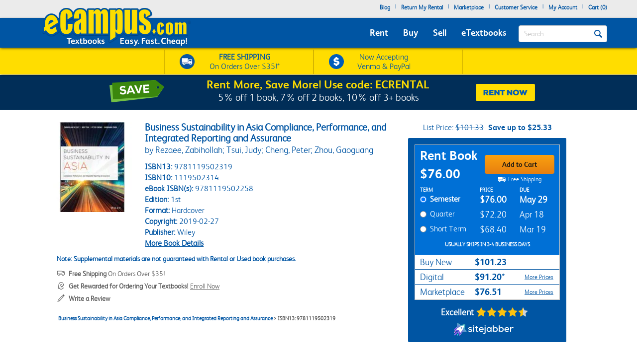

--- FILE ---
content_type: image/svg+xml
request_url: https://simages.ecampus.com/images/new-ecampus/responsive/ecampus-venmo-paypal-home-page-update-money-icon-2023.svg
body_size: 641
content:
<?xml version="1.0" encoding="UTF-8"?><svg id="Layer_1" xmlns="http://www.w3.org/2000/svg" viewBox="0 0 30 30"><defs><style>.cls-1{fill:#005cb9;}.cls-2{fill:#fff;}</style></defs><circle class="cls-1" cx="15" cy="15" r="15"/><path class="cls-2" d="m13.36,22.12c-1.67-.22-3.05-.79-4.5-2.36l2.16-2.48c1.37,1.33,2.89,1.59,4.04,1.59,1.29,0,2.2-.48,2.2-1.23,0-.69-.77-1.15-2.32-1.29-3.03-.26-5.65-1.05-5.65-4.48,0-2.36,1.82-3.65,4.06-4.04v-1.8h3.33v1.76c1.35.22,2.5.67,3.59,1.51l-1.94,2.5c-.93-.71-2.04-.97-3.25-.97-.93,0-1.86.32-1.86,1.05,0,.95.93,1.07,2.3,1.23,2.74.3,5.63,1.37,5.63,4.58,0,2.62-2.04,3.94-4.48,4.38h.02v1.92h-3.33v-1.86Z"/></svg>

--- FILE ---
content_type: application/javascript; charset=UTF-8
request_url: https://static.sitejabber.com/widget-product-review-page/ecampus.com/1?product_id=9781119502319&test=0&widget_version=2&cache_version=1765477402&referrer_url=https%3A%2F%2Fwww.ecampus.com%2Fbusiness-sustainability-asia-compliance%2Fbk%2F9781119502319%26pos%3D7
body_size: -43
content:
STJRV2.ErrorHandler({"status":"error","code":404,"message":"Missing or invalid widget settings.","request":"\/widget-product-review-page\/ecampus.com\/1","query":{"product_id":"9781119502319","test":"0","widget_version":"2","cache_version":"1765477402","referrer_url":"https:\/\/www.ecampus.com\/business-sustainability-asia-compliance\/bk\/9781119502319&pos=7"},"form_data":[]});

--- FILE ---
content_type: application/javascript
request_url: https://www.ecampus.com/2IZL3zgqFf/tR64kS/gBqq/1kYSJSLDb7mzJc/WHU-X10B/FzgMG3I/xBQYC
body_size: 171498
content:
(function(){if(typeof Array.prototype.entries!=='function'){Object.defineProperty(Array.prototype,'entries',{value:function(){var index=0;const array=this;return {next:function(){if(index<array.length){return {value:[index,array[index++]],done:false};}else{return {done:true};}},[Symbol.iterator]:function(){return this;}};},writable:true,configurable:true});}}());(function(){xW();kl1();Xg1();var E5=function(KR,sg){return KR instanceof sg;};var ZZ=function(){return ["\x07!M\'\t=\x00=7d4\rU7QD,","Y(D","EU;g[\x40_hGD9+Zj","C\r\v","g\t:d\bO\bW`Y G*B%(\r>","B0\b$0\n=","Z!7,\'","K,)O\'L","7 ,\f\'7)\bA>\n]","\tQ\x404)N,Z",".","#^\t,Z%\x00),","H%0","O\tJ7(","l.-A=I5!SB\n",",19u","\r$G\r/F","\t]Z)\x4002","4\r5","5p\x00>Q\n\bE/\\\'N","w]F"," /:\b$","3L\x00_\x402]%]% ","S\vE>L\'(G6,K!\v3,\v","\'\x07,%","","H&[7-7 \b&\nZ\x00:\rQ\x00","P\x00>Q\n\b\tq96","-","\"]","-CF+Fix(\"d!","3G)RI%"," ","#\\/r:76b2*`;s","Q\t-W1S\x00J2\x3f","/!","\r[7\bDK\'L","!0: \tP/","C!+G","AQ","G\n","B$K4#\f]%"," \t9P","D\fH%5",",","%!;\n<","_\t","-\r\rq!;e|Zb\x40\t\'m>nNa6\x07%6qz .D\b-9tQ","(","3\x07A3","1(;09\vP/Y","PZN","u\fr1a\\","D#-","\'G)\x007,","&1=\x00!","A.\\R","F,/E","6P","yb","D\n$M7$.\n","22\n","O*G \x07&\f\v=Z>\x40","X\rB+P.%\nB\v\'[","\th0\r;\"\r$C\t{A\b\x4043\fED(\b4,$;\r&:AR","UW/+","\n8u%=\x00 5+j%$K>*\b%>ck8d\')w,I\n)6z%qb#-(\x00,`)7(w2:l8d,1}%}\n9>\'Y>/u.)qt=q1\bD!\b%%<7v:\ta%d\fs\f+~\bk!p.#5!0t&1X5\x3f`/\x07z\ri7\v%>\f2`-7+{2=|8h,=} 9}&-,9.-Y=/p)wt!\x3fa1\bD!5%<4r:3a&g.s6+j\bI#)#50tY8X5\t`,o\fz\'n7%>d2,`$7(w28|8d,-}%}\n9\'Y=2/u.)bt:q1\bl,\x07\b%)<7v:#a%g[s\f+g\bk 5.#5!0t&=X5\x3f`.\x07z3i7\f%>\f2S`-7+w2=|8`,=}%}9.0Y=/r)wtk\x3fa1D!\r5%<4z:3a7g.s6+j !M#=#50tY8X5;`,oz\'l7%=\f2,`*7(w288d,=}%}\n9\v\'Y=/u.)bt8q1\bD\x07\b%.<7v:#a%d&s\f+`\bk!p.#610t&<X5\x3f`/U\x07:Ci7%>\f2<`-7+{2=|8`,=} 9}9..Y=/v>)ww\x3fa1\nD!\n5%<7v:3a4g.s\f+j\bI#(#50v8X5N`,o\nz\'n7%>62,`=7(w29F8d.}%\bI\b,\t7t$3:x%y%\\\t\x07\x3fj7i\f\n\b\x3f=*#t-3a%W^YH,\x00}%G/8+#5P~%k\r\f/`,dt\x00Uj%\nL)!\b*%\'{!-C\b=w\'`Nj4\n}#\v \'\nt-4g\fLwFd(i\b\v7t$:.&nu,j,\bm##..7}=8u%=u\x00w.r\x3fj.\'eq\v$%d=\'t-\b]2=g9\x074n1\fm*#\b.\v>Rt-*U4w,N1z,}i$>+6R-L/4g.s+j%a #..2\nt-\nn3IX\tb\'s\x3fM\bi.1#%\'xG-C\b=w\'V.NjO\bi7j..1St\n<8u\ta%t\x07\x3fj%\rb\fq\b.\nIR-L33g%\x074f7\x3fO#\x00Z6`\'X)8u%1Otr\x3fj.:~/V+\b.%f5p8u&-Xf\x07\x3fj%:^p#\"9\x3f[Y38u%=rC\'\x07\x3fG.&D&q\b.&3\b>*a%>_4R=Cq#\x07>-%6t=8uQ8,d\nta1\b#7\t>^\x008P+\\#+8+i\'#\b-3\'t-:g6,d\n(3\rFq\v\'%t-8a\b=w\'j>Nj\by","F\v<[!*\x3f\n","\n_W!2","\tC\x40\r)\bN (\\%","$rH!/y8]!1","3,=-\b5","FY\x40\t2F","K(\x07$;&!5C\r7","4`%h","\tTL3.","U55","\'","[!;\x00;\v$E\t","N\"&;\n*\n\x07[:\n","6N-X\bW%\fN\'q","G\'FP2#-^9G6 -<&>\x07Y","7E(D-e(;=AL/\fD\bD$fD\ndA0\x077(\r#p[/Z\x07gl.fY\x00,Zd*i\r*D9P:XPJ.kY(Qd\r\'#\n,#FX(\r\f\x40\b!f%x$J+k *1ZQDSM/\"P","\x004]\n5R","\f \t \nP>","\r3\t","\r.\r[Z","\'>t\fl}I#*_7=u33>p]Wl\x07",":\n","F\vuD2O","(8FO","\n\\S\td24R&<N\"\x077","F\v3x,\r+,!:\t2G\x3f>\vB\rS","`B(K#)N",";#Z\fV4_\r;i(\x077=","","f!o=l#q","B%2:N K!&$=","N,xU","C0G7=Z","2\fB\n.",";<","a*$%+\'8\x07G\r8\rQ9DJ2","\v)ZR","$"," $\x07=\v$Y\t\rX","U\x40.|","e",":)5~)&b!2r\"w;i#","\b&I \v+.",":\tD\bpK#","<M6","($2P\x00>QO%\x40!\"Y\"&Z\r\f) *","Sq)+D=i\',\x3f\n\r\r$","G&\b *o#5\bP:\r[!","B\vZ% ","&F/\x07<9*#","75C8c\v]\bW#B=Z%,&","$\'\f*\b1Y\t","1","<*`","#","9Q\x07\b","X\r]","\x07\n7&*D\x00\"sL\rQD","vK","D,Z%","t;>M&7 *V2\t\x40;X","\b\x40-","X\tg%\'D\n","W\vX\bF4/E","J)\v+=0","+\fG\f","PQ\tXV\x3f*J\x07I)\x07","\t{\fK)6\vG=A+\f \n8\bT7P","^\nW(K!$N\x00","=\r","%.1Fe\x00.\r_&)\f\v*i+e\v #G","\x3fGBM>N=A+\f","E!-&\v","X(Z066","9B\t9F\r\nSz3%\fB=w\"+*&\v>","_ ","XSTA~","*\r!,!.\t5","\x3f|]B","O34","R%$B\x3fA7\v\' &)]\r5Q","U%4B:A+\f","%\nY:>\vG\rX!L32","*$.:\x3f\vT2Z\'XW/*N","G1-\f*\n$","(+.","=w!\f","{.\x00\n;","6=;#","69!","#[6","B\x40%2\x3fO\x00;M7","Q\bQ","L\t:\v","R\t/)U[\bQ%4","J\n.]% :","w","7*;\n21\\\b>-F]K\'H9\\-\r+","\x00\x40\x0070P","*\'\t&=#X\r2u\x00D\bV3","[",":L","+%","/q\b[\bK4","64$%","=K","3wJ","1*","W\x00.\v",">_\r\bd9f#Y\'&F*\x07&= \n","\"(\"","S!*\vN","RM\x07s","55Y--","C)4\r_","(YZ\v\bQ%4I\b,","y:M0",",\\\r,*\n<","RZ$A\t(^Q4\x07"," &K1 \'","I","AJ0%D","\x40","\x00\\\x00>","; F2\r.,","4)2D,Z\x076,",">M&\t,=;*\t \tG\r)\x00gD\fB%","E%\x40!6-B,d-,=","N","9]\x07+-\n=\"","\fU%*B\x00&"," C=X~>j\x40","5r R\v",". ","/FB","3P\x00>\v[\tB\bW","\vF\v\b]44H F#B*+\t:3\x07A4O\v","T\b\x3f<BB!L32E;","#5\n","v","\x3fO\v+Md#&;\x00-$","F82Q\v\tB\\d#2]","\'Q3","5&;","V,/N","S","\"\",1R\t/\n","W%\'\nN6,[! \b!<2\\>A","0\'N<",",z."];};var ml=function(cH){return -cH;};var FM=function(GZ){return GK["unescape"](GK["encodeURIComponent"](GZ));};var PZ=function(WM){if(WM===undefined||WM==null){return 0;}var dG=WM["replace"](/[\w\s]/gi,'');return dG["length"];};var pS=function(rA){var d5=0;for(var HR=0;HR<rA["length"];HR++){d5=d5+rA["charCodeAt"](HR);}return d5;};var Fg=function cl(Tf,w5){'use strict';var BG=cl;switch(Tf){case fN:{VM.push(AR);try{var gR=VM.length;var gr=xA(XN);var DI=KG;var RZ=GK[MS()[pZ(KG)](zA,xA(xA(KG)),gI,jI,xA(KI),IG)][fI()[vg(hA)].apply(null,[xk,bG])](GK[fI()[vg(RS)](UX,tH)],gS()[XS(B3)](AM,Yr,sx,Dg));if(RZ){DI++;if(RZ[DM()[TM(kZ)].apply(null,[vM,DX])]){RZ=RZ[hf(typeof DM()[TM(zA)],'undefined')?DM()[TM(kZ)].apply(null,[vM,DX]):DM()[TM(VS)](YR,gl)];DI+=ZR(sd(RZ[BZ()[Pk(xX)](Ab,Qg,Ll,RR)]&&cZ(RZ[BZ()[Pk(xX)](Ab,xR,Ll,JS)],KI),KI),sd(RZ[tG()[vl(KG)].call(null,MX,Mb,C3,Tg,hA)]&&cZ(RZ[tG()[vl(KG)](MX,Mb,DZ,Ib,hA)],gS()[XS(B3)](AM,Yl,sx,Dg)),YS[JS]));}}var lX;return lX=DI[cZ(typeof fI()[vg(mR)],ZR([],[][[]]))?fI()[vg(zA)].apply(null,[fZ,tM]):fI()[vg(Sx)](Ux,gI)](),VM.pop(),lX;}catch(Ox){VM.splice(Af(gR,KI),Infinity,AR);var YG;return YG=MS()[pZ(fl)].call(null,xX,kH,B3,rR,Ob,LZ),VM.pop(),YG;}VM.pop();}break;case Fn:{VM.push(cG);var Od=Zb(fI()[vg(SM)].call(null,HA,ZI),GK[cZ(typeof RA()[Vd(EI)],ZR('',[][[]]))?RA()[Vd(tI)].apply(null,[Hg,Mr,nR]):RA()[Vd(kZ)](RS,Wd,B3)])||PS(GK[RA()[Vd(Ng)](FI,vr,H5)][cZ(typeof tG()[vl(NR)],ZR([],[][[]]))?tG()[vl(Dg)].apply(null,[XI,nI,JS,US,SG]):tG()[vl(GG)](VS,HS,Gd,sx,CS)],YS[Zl])||PS(GK[RA()[Vd(Ng)](CS,vr,H5)][tG()[vl(cR)].call(null,C3,HS,CS,KI,Ng)],KG);var bd=GK[RA()[Vd(kZ)](U5,Wd,B3)][tG()[vl(fl)].apply(null,[wZ,HS,GH,FI,tl])](BZ()[Pk(Lr)](DX,xA([]),jM,qf))[fI()[vg(wR)](rl,kH)];var cb=GK[cZ(typeof RA()[Vd(Ng)],ZR('',[][[]]))?RA()[Vd(tI)].apply(null,[xA(xA(KG)),cg,kA]):RA()[Vd(kZ)](MA,Wd,B3)][tG()[vl(fl)](wZ,HS,gI,GG,tl)](hf(typeof jR()[UZ(MX)],ZR(cZ(typeof fI()[vg(tI)],'undefined')?fI()[vg(zA)](Gl,Ud):fI()[vg(Zl)](hb,Ag),[][[]]))?jR()[UZ(nZ)](U5,JZ,cR,ZG,xA(KI),GG):jR()[UZ(Zl)](ZI,dR,Ng,tA,hS,Wk))[cZ(typeof fI()[vg(SM)],'undefined')?fI()[vg(zA)](EI,s3):fI()[vg(wR)](rl,kH)];var II=GK[hf(typeof RA()[Vd(Ob)],ZR([],[][[]]))?RA()[Vd(kZ)](xA(KG),Wd,B3):RA()[Vd(tI)](kH,nX,MI)][cZ(typeof tG()[vl(tI)],ZR([],[][[]]))?tG()[vl(Dg)].call(null,Db,pR,LX,qf,VZ):tG()[vl(fl)](wZ,HS,Xg,D5,tl)](gS()[XS(Uf)](JZ,H5,KG,jS))[fI()[vg(wR)].apply(null,[rl,kH])];var x5;return x5=fI()[vg(Zl)].call(null,hb,Ag)[cZ(typeof BZ()[Pk(SM)],ZR('',[][[]]))?BZ()[Pk(Gf)](zH,Mf,Ug,US):BZ()[Pk(JS)](OG,hd,Ud,rk)](Od?RA()[Vd(KG)](lA,lk,Z5):hf(typeof BZ()[Pk(wZ)],ZR('',[][[]]))?BZ()[Pk(KI)](pk,Kd,Fl,NR):BZ()[Pk(Gf)](Ml,DZ,bx,GA),DM()[TM(D5)](fS,XA))[BZ()[Pk(JS)](OG,jS,Ud,xA([]))](bd?RA()[Vd(KG)].call(null,xf,lk,Z5):BZ()[Pk(KI)].apply(null,[pk,fx,Fl,wA]),DM()[TM(D5)].call(null,fS,XA))[BZ()[Pk(JS)].apply(null,[OG,U5,Ud,U5])](cb?cZ(typeof RA()[Vd(kZ)],ZR([],[][[]]))?RA()[Vd(tI)].apply(null,[xA(xA({})),GY,mQ]):RA()[Vd(KG)].apply(null,[O8,lk,Z5]):cZ(typeof BZ()[Pk(Wk)],ZR('',[][[]]))?BZ()[Pk(Gf)].apply(null,[DR,QS,LG,qf]):BZ()[Pk(KI)].apply(null,[pk,Dl,Fl,fx]),DM()[TM(D5)].call(null,fS,XA))[BZ()[Pk(JS)].apply(null,[OG,xA(KG),Ud,CS])](II?RA()[Vd(KG)].call(null,MX,lk,Z5):BZ()[Pk(KI)].apply(null,[pk,xA(xA({})),Fl,cr])),VM.pop(),x5;}break;case BL:{var bq=w5[n0];VM.push(DR);if(GK[RA()[Vd(RS)].apply(null,[GA,hl,Tg])][DM()[TM(wR)].apply(null,[qg,Sw])](bq)){var DU;return VM.pop(),DU=bq,DU;}VM.pop();}break;case Hh:{var MQ=w5[n0];var cB=w5[XN];VM.push(Ag);if(Gt(cB,null)||PS(cB,MQ[BZ()[Pk(xX)](Ab,nU,Cc,J8)]))cB=MQ[BZ()[Pk(xX)](Ab,qf,Cc,Qg)];for(var Jm=KG,pz=new (GK[RA()[Vd(RS)](xA([]),C8,Tg)])(cB);OC(Jm,cB);Jm++)pz[Jm]=MQ[Jm];var S8;return VM.pop(),S8=pz,S8;}break;case PN:{VM.push(fC);var Dj=MS()[pZ(fl)](xX,Ev,DB,Dp,xA([]),LZ);try{var xq=VM.length;var dc=xA(xA(n0));Dj=hf(typeof GK[RA()[Vd(Lr)].apply(null,[D5,d4,Gc])],RA()[Vd(cR)].call(null,xA([]),Gm,kv))?RA()[Vd(KG)](cR,Rq,Z5):BZ()[Pk(KI)].call(null,pk,xA(xA(KG)),Kv,xA(KG));}catch(sm){VM.splice(Af(xq,KI),Infinity,fC);Dj=DM()[TM(JS)](Xd,hd);}var vc;return VM.pop(),vc=Dj,vc;}break;case UW:{VM.push(rm);var pm=function(Qp){return cl.apply(this,[hP,arguments]);};var Oj=[cZ(typeof gS()[XS(EI)],ZR([],[][[]]))?gS()[XS(kZ)](JY,Yv,rj,B8):gS()[XS(ZU)](SC,PY,Gv,Gf),RA()[Vd(CU)](xA(KG),Lq,cR)];var UU=Oj[BZ()[Pk(CU)].call(null,DB,MA,Mp,R9)](function(wq){var IB=pm(wq);VM.push(D5);if(xA(xA(IB))&&xA(xA(IB[DM()[TM(qf)].apply(null,[MC,HQ])]))&&xA(xA(IB[DM()[TM(qf)](MC,HQ)][fI()[vg(Sx)].call(null,Rp,gI)]))){IB=IB[hf(typeof DM()[TM(Hg)],ZR('',[][[]]))?DM()[TM(qf)](MC,HQ):DM()[TM(VS)](Xp,U8)][fI()[vg(Sx)](Rp,gI)]();var Uv=ZR(cZ(IB[cZ(typeof RA()[Vd(cr)],'undefined')?RA()[Vd(tI)](xA({}),Pv,gB):RA()[Vd(Pw)](xA({}),wv,xt)](fI()[vg(XA)](Mz,xX)),ml(YS[xX])),sd(GK[fI()[vg(zj)](mz,sx)](PS(IB[hf(typeof RA()[Vd(Bt)],'undefined')?RA()[Vd(Pw)].apply(null,[KG,wv,xt]):RA()[Vd(tI)].apply(null,[R9,U4,LX])](gS()[XS(VS)](nz,gI,Bt,zA)),ml(YS[xX]))),KI));var mv;return VM.pop(),mv=Uv,mv;}else{var mw;return mw=MS()[pZ(fl)](xX,fl,KI,Gc,xR,LZ),VM.pop(),mw;}VM.pop();});var Sc;return Sc=UU[tG()[vl(KI)].apply(null,[MX,Xp,Ob,m8,Sj])](hf(typeof fI()[vg(PY)],ZR([],[][[]]))?fI()[vg(Zl)](p3,Ag):fI()[vg(zA)].call(null,Db,sx)),VM.pop(),Sc;}break;case l6:{var pt=w5[n0];var T8=w5[XN];VM.push(Vt);var QY=Gt(null,pt)?null:Ht(RA()[Vd(cR)].call(null,EI,IU,kv),typeof GK[MS()[pZ(KI)].apply(null,[zA,xX,MA,kz,Ib,Xg])])&&pt[GK[MS()[pZ(KI)](zA,US,tI,kz,rk,Xg)][DM()[TM(Yr)](bz,C3)]]||pt[hf(typeof jR()[UZ(RS)],ZR([],[][[]]))?jR()[UZ(Gf)](gq,c2,GY,wZ,NR,wZ):jR()[UZ(Zl)](cr,hp,DB,EY,R9,Om)];if(Ht(null,QY)){var Aj,Br,j2,bU,BY=[],E9=xA(KG),LC=xA(KI);try{var vm=VM.length;var VU=xA({});if(j2=(QY=QY.call(pt))[Tc()[vz(zA)].apply(null,[IC,MX,O8,G4,Pw])],cZ(KG,T8)){if(hf(GK[cZ(typeof MS()[pZ(RS)],ZR([],[][[]]))?MS()[pZ(xX)].call(null,U5,ZU,xY,SG,xX,hv):MS()[pZ(KG)](zA,GA,fl,nI,xA([]),IG)](QY),QY)){VU=xA(n0);return;}E9=xA(KI);}else for(;xA(E9=(Aj=j2.call(QY))[BZ()[Pk(NR)](Xg,xA(xA({})),Ic,J8)])&&(BY[DM()[TM(KI)].call(null,Vw,t4)](Aj[DM()[TM(kZ)].call(null,Yj,DX)]),hf(BY[BZ()[Pk(xX)].call(null,Ab,Mf,WZ,cR)],T8));E9=xA(KG));}catch(sz){LC=xA(KG),Br=sz;}finally{VM.splice(Af(vm,KI),Infinity,Vt);try{var VB=VM.length;var OB=xA({});if(xA(E9)&&Ht(null,QY[hf(typeof gS()[XS(nZ)],ZR(fI()[vg(Zl)](DR,Ag),[][[]]))?gS()[XS(VS)].apply(null,[bc,Hg,Bt,zA]):gS()[XS(kZ)](qj,O8,pv,PQ)])&&(bU=QY[gS()[XS(VS)].call(null,bc,hA,Bt,zA)](),hf(GK[hf(typeof MS()[pZ(cR)],ZR(hf(typeof fI()[vg(tI)],ZR('',[][[]]))?fI()[vg(Zl)](DR,Ag):fI()[vg(zA)].apply(null,[Ww,gj]),[][[]]))?MS()[pZ(KG)].apply(null,[zA,D5,C2,nI,rk,IG]):MS()[pZ(xX)].apply(null,[KG,NR,GY,d4,Ev,h9])](bU),bU))){OB=xA(xA(XN));return;}}finally{VM.splice(Af(VB,KI),Infinity,Vt);if(OB){VM.pop();}if(LC)throw Br;}if(VU){VM.pop();}}var qm;return VM.pop(),qm=BY,qm;}VM.pop();}break;case OJ:{VM.push(c9);var Q9=MS()[pZ(fl)](xX,xA(xA(KG)),GY,Vw,NR,LZ);try{var Fc=VM.length;var sp=xA(XN);Q9=hf(typeof GK[RA()[Vd(Gc)](m8,NB,JS)],hf(typeof RA()[Vd(tq)],'undefined')?RA()[Vd(cR)].apply(null,[VS,Y4,kv]):RA()[Vd(tI)](jr,I4,Vw))?RA()[Vd(KG)](xA(KG),Yg,Z5):BZ()[Pk(KI)].apply(null,[pk,Ag,Cz,fl]);}catch(VY){VM.splice(Af(Fc,KI),Infinity,c9);Q9=DM()[TM(JS)](EG,hd);}var x8;return VM.pop(),x8=Q9,x8;}break;case n0:{VM.push(EI);var QQ=hf(typeof MS()[pZ(Mf)],ZR([],[][[]]))?MS()[pZ(fl)].apply(null,[xX,FY,ZU,Yv,hA,LZ]):MS()[pZ(xX)].call(null,hz,wZ,H5,fS,R9,vw);try{var rz=VM.length;var fB=xA([]);QQ=GK[DM()[TM(Gc)].apply(null,[VA,dQ])][fI()[vg(qf)](hl,hA)][RA()[Vd(ZU)].apply(null,[nU,lc,Vj])](cZ(typeof BZ()[Pk(Cp)],ZR('',[][[]]))?BZ()[Pk(Gf)](Um,rk,dp,nZ):BZ()[Pk(Gc)](cG,xA(KG),mp,xY))?RA()[Vd(KG)](Ib,Qw,Z5):BZ()[Pk(KI)](pk,Qg,Tg,xR);}catch(cp){VM.splice(Af(rz,KI),Infinity,EI);QQ=DM()[TM(JS)](c8,hd);}var Ew;return VM.pop(),Ew=QQ,Ew;}break;case J6:{VM.push(g4);if(xA(Zb(DM()[TM(qQ)].apply(null,[Pz,pQ]),GK[RA()[Vd(Ng)].call(null,LX,Vp,H5)]))){var kB;return VM.pop(),kB=null,kB;}var At=GK[hf(typeof RA()[Vd(Ib)],'undefined')?RA()[Vd(Ng)](xA([]),Vp,H5):RA()[Vd(tI)].call(null,LU,RQ,qU)][DM()[TM(qQ)](Pz,pQ)];var Qr=At[BZ()[Pk(jQ)](w9,PY,kM,Ib)];var wQ=At[DM()[TM(bG)].call(null,lY,Dl)];var NQ=At[tG()[vl(tI)](MX,D9,MA,xA(xA({})),xY)];var Vc;return Vc=[Qr,cZ(wQ,KG)?KG:PS(wQ,KG)?ml(KI):ml(xX),NQ||fI()[vg(CU)].apply(null,[wU,US])],VM.pop(),Vc;}break;case cD:{VM.push(bC);throw new (GK[cZ(typeof RA()[Vd(hA)],ZR('',[][[]]))?RA()[Vd(tI)](mR,Yw,Ft):RA()[Vd(JS)](Dl,Zm,Yw)])(hf(typeof fI()[vg(Sv)],ZR('',[][[]]))?fI()[vg(qQ)](SC,cG):fI()[vg(zA)].call(null,Ct,Gf));}break;case hP:{var Qp=w5[n0];var C4;VM.push(Xc);return C4=GK[MS()[pZ(KG)].apply(null,[zA,xA(xA(KG)),Ev,vp,Ng,IG])][fI()[vg(hA)](dz,bG)](GK[RA()[Vd(Ng)](GG,GR,H5)][RA()[Vd(Kd)](xA(KG),Fk,PY)],Qp),VM.pop(),C4;}break;case PD:{var jB=w5[n0];return jB;}break;}};var TB=function(Ip){if(GK["document"]["cookie"]){try{var g8=""["concat"](Ip,"=");var OU=GK["document"]["cookie"]["split"]('; ');for(var Zt=0;Zt<OU["length"];Zt++){var r2=OU[Zt];if(r2["indexOf"](g8)===0){var Wv=r2["substring"](g8["length"],r2["length"]);if(Wv["indexOf"]('~')!==-1||GK["decodeURIComponent"](Wv)["indexOf"]('~')!==-1){return Wv;}}}}catch(Xw){return false;}}return false;};var Hq=function(DQ,N2){var R2=GK["Math"]["round"](GK["Math"]["random"]()*(N2-DQ)+DQ);return R2;};var l9=function(Zj){var JU=Zj[0]-Zj[1];var vB=Zj[2]-Zj[3];var Ej=Zj[4]-Zj[5];var Uw=GK["Math"]["sqrt"](JU*JU+vB*vB+Ej*Ej);return GK["Math"]["floor"](Uw);};var Dt=function(Ep){return ~Ep;};var z8=function(){var zr;if(typeof GK["window"]["XMLHttpRequest"]!=='undefined'){zr=new (GK["window"]["XMLHttpRequest"])();}else if(typeof GK["window"]["XDomainRequest"]!=='undefined'){zr=new (GK["window"]["XDomainRequest"])();zr["onload"]=function(){this["readyState"]=4;if(this["onreadystatechange"] instanceof GK["Function"])this["onreadystatechange"]();};}else{zr=new (GK["window"]["ActiveXObject"])('Microsoft.XMLHTTP');}if(typeof zr["withCredentials"]!=='undefined'){zr["withCredentials"]=true;}return zr;};var Cr=function(){return Cm.apply(this,[CJ,arguments]);};var Iv=function(wz){if(wz===undefined||wz==null){return 0;}var tQ=wz["toLowerCase"]()["replace"](/[^0-9]+/gi,'');return tQ["length"];};var Sm=function(tB,pj){return tB>>pj;};var W4=function(Z4,Op){return Z4*Op;};var Np=function(rw,Kc){return rw/Kc;};var Sp=function rv(g9,DC){var FB=rv;var nB=cQ(new Number(k0),Bc);var Wz=nB;nB.set(g9);for(g9;Wz+g9!=DN;g9){switch(Wz+g9){case KN:{g9-=q7;VM.pop();}break;case dO:{OQ[cZ(typeof jR()[UZ(Zl)],'undefined')?jR()[UZ(Zl)].apply(null,[BB,w2,VS,Cv,xA(KI),Bj]):jR()[UZ(KG)](xA(KG),sA,Ib,Lc,nU,KI)]=function(vv,L4){if(Pj(L4,KI))vv=OQ(vv);VM.push(E4);if(Pj(L4,Sv)){var RU;return VM.pop(),RU=vv,RU;}if(Pj(L4,YS[KI])&&cZ(typeof vv,DM()[TM(Dg)].call(null,Fm,xv))&&vv&&vv[cZ(typeof DM()[TM(GG)],ZR('',[][[]]))?DM()[TM(VS)](zY,PQ):DM()[TM(RS)](rI,gq)]){var E2;return VM.pop(),E2=vv,E2;}var GB=GK[MS()[pZ(KG)](zA,RS,xX,jU,mR,IG)][MS()[pZ(MX)](zA,sx,hd,hC,jr,qQ)](null);OQ[RA()[Vd(GG)](LX,lR,t4)](GB);GK[MS()[pZ(KG)](zA,fx,US,jU,xA(xA([])),IG)][fI()[vg(GG)].call(null,Oq,G4)](GB,hf(typeof DM()[TM(VS)],'undefined')?DM()[TM(O8)].call(null,Sd,ZU):DM()[TM(VS)].call(null,Kt,mm),qv(PD,[DM()[TM(Sv)](xl,kZ),xA(xA(XN)),DM()[TM(kZ)](Lv,DX),vv]));if(Pj(L4,xX)&&Ht(typeof vv,fI()[vg(cR)](ct,q9)))for(var d9 in vv)OQ[fI()[vg(H5)].apply(null,[qz,wZ])](GB,d9,function(jY){return vv[jY];}.bind(null,d9));var S9;return VM.pop(),S9=GB,S9;};g9-=sP;}break;case MW:{g9-=D;GK[RA()[Vd(kZ)].call(null,NR,kb,B3)][jR()[UZ(MX)](Sw,Jg,C2,Rv,zj,MX)]=function(PU){VM.push(Dp);var xc=cZ(typeof fI()[vg(Gf)],ZR('',[][[]]))?fI()[vg(zA)](nc,ww):fI()[vg(Zl)](Bp,Ag);var nj=hf(typeof RA()[Vd(GG)],'undefined')?RA()[Vd(gI)](xA(xA([])),KB,JY):RA()[Vd(tI)](xA(xA(KI)),Qg,dz);var Vq=GK[DM()[TM(xX)].call(null,rB,w9)](PU);for(var cw,pp,Fq=KG,Vz=nj;Vq[fI()[vg(MX)].apply(null,[hb,Mt])](XQ(Fq,YS[Zl]))||(Vz=fI()[vg(ZU)](mU,Pc),nC(Fq,YS[xX]));xc+=Vz[fI()[vg(MX)](hb,Mt)](Pj(zj,Sm(cw,Af(Sv,W4(nC(Fq,KI),YS[MX])))))){pp=Vq[MS()[pZ(Gf)](wZ,Dg,FY,P2,Yr,IQ)](Fq+=Np(Zl,YS[KI]));if(PS(pp,jw)){throw new AB(BZ()[Pk(O8)].call(null,zc,Xg,K8,GA));}cw=XQ(sd(cw,Sv),pp);}var c4;return VM.pop(),c4=xc,c4;};}break;case WN:{return VM.pop(),Yt=xz[Ot],Yt;}break;case LN:{OQ[fI()[vg(H5)](LR,wZ)]=function(Zp,r9,WU){VM.push(l8);if(xA(OQ[RA()[Vd(H5)](US,dg,xY)](Zp,r9))){GK[MS()[pZ(KG)](zA,tq,Hg,CB,U4,IG)][hf(typeof fI()[vg(qf)],'undefined')?fI()[vg(GG)](Um,G4):fI()[vg(zA)](M2,Xj)](Zp,r9,qv(PD,[hf(typeof DM()[TM(VS)],'undefined')?DM()[TM(Sv)].apply(null,[zM,kZ]):DM()[TM(VS)].apply(null,[gY,rk]),xA(xA([])),hf(typeof DM()[TM(qf)],'undefined')?DM()[TM(qf)].apply(null,[rS,HQ]):DM()[TM(VS)](Rq,Nc),WU]));}VM.pop();};g9-=nD;OQ[cZ(typeof RA()[Vd(Zl)],'undefined')?RA()[Vd(tI)](Sw,CQ,jr):RA()[Vd(GG)](xA(xA([])),pA,t4)]=function(st){return qv.apply(this,[KP,arguments]);};}break;case nD:{g9+=DW;OQ[RA()[Vd(H5)](xA([]),JI,xY)]=function(dj,BU){return rv.apply(this,[PD,arguments]);};OQ[BZ()[Pk(RS)].call(null,Wk,xA([]),RG,hA)]=fI()[vg(Zl)].call(null,W5,Ag);var q2;return q2=OQ(OQ[cZ(typeof fI()[vg(H5)],ZR('',[][[]]))?fI()[vg(zA)](zB,DX):fI()[vg(fl)].apply(null,[VJ,Ib])]=KI),VM.pop(),q2;}break;case fJ:{for(var dv=YS[xX];OC(dv,DC[cZ(typeof BZ()[Pk(KG)],ZR('',[][[]]))?BZ()[Pk(Gf)](mz,T4,B2,xA(xA({}))):BZ()[Pk(xX)](Ab,Zl,gH,FI)]);dv++){var x4=DC[dv];if(hf(x4,null)&&hf(x4,undefined)){for(var QB in x4){if(GK[cZ(typeof MS()[pZ(KI)],'undefined')?MS()[pZ(xX)](JZ,Zl,fl,cz,cr,r8):MS()[pZ(KG)](zA,R9,D5,Fw,Ib,IG)][fI()[vg(qf)](Vg,hA)][RA()[Vd(ZU)](xA(KG),Pv,Vj)].call(x4,QB)){Z9[QB]=x4[QB];}}}}g9+=Ih;}break;case wN:{g9+=hK;(function(){return rv.apply(this,[AD,arguments]);}());VM.pop();}break;case R6:{var Z9=GK[cZ(typeof MS()[pZ(tI)],'undefined')?MS()[pZ(xX)].apply(null,[J2,xA([]),tI,KU,IY,xR]):MS()[pZ(KG)](zA,Dl,Wk,Fw,DZ,IG)](MU);g9-=d6;}break;case Qn:{VM.push(sj);var kw={};OQ[RA()[Vd(O8)](LX,bb,qB)]=Zz;OQ[RA()[Vd(C3)](fl,FX,j4)]=kw;g9-=GE;}break;case XN:{OQ[cZ(typeof BZ()[Pk(xX)],ZR('',[][[]]))?BZ()[Pk(Gf)](xm,Gf,jt,nZ):BZ()[Pk(kZ)](C2,EI,VG,IY)]=function(xU){VM.push(Pm);var n9=xU&&xU[DM()[TM(RS)](pM,gq)]?function kp(){var xw;VM.push(PB);return xw=xU[DM()[TM(O8)].apply(null,[gA,ZU])],VM.pop(),xw;}:function ZY(){return xU;};OQ[cZ(typeof fI()[vg(RS)],'undefined')?fI()[vg(zA)].call(null,zz,lQ):fI()[vg(H5)](sH,wZ)](n9,RA()[Vd(fl)].apply(null,[CS,L8,Ab]),n9);var Hm;return VM.pop(),Hm=n9,Hm;};g9+=A7;}break;case hD:{var zp;g9-=NN;return VM.pop(),zp=Z9,zp;}break;case NL:{var dj=DC[n0];var BU=DC[XN];VM.push(zU);var sq;return sq=GK[hf(typeof MS()[pZ(KG)],'undefined')?MS()[pZ(KG)](zA,Sw,GY,f8,fl,IG):MS()[pZ(xX)].call(null,Mv,xA(xA([])),kZ,HC,Ev,Ab)][hf(typeof fI()[vg(zA)],'undefined')?fI()[vg(qf)](EG,hA):fI()[vg(zA)](nZ,Zv)][RA()[Vd(ZU)].apply(null,[xA(xA({})),m4,Vj])].call(dj,BU),VM.pop(),sq;}break;case E7:{var OQ=function(KQ){VM.push(JQ);if(kw[KQ]){var Cw;return Cw=kw[KQ][hf(typeof fI()[vg(qf)],ZR([],[][[]]))?fI()[vg(O8)].apply(null,[jd,gl]):fI()[vg(zA)](Xz,bc)],VM.pop(),Cw;}var m2=kw[KQ]=qv(PD,[cZ(typeof fI()[vg(qf)],'undefined')?fI()[vg(zA)](Dw,gp):fI()[vg(C3)].apply(null,[RI,qp]),KQ,RA()[Vd(Dg)].call(null,xA([]),W6,zc),xA(xA(n0)),hf(typeof fI()[vg(KG)],'undefined')?fI()[vg(O8)].apply(null,[jd,gl]):fI()[vg(zA)](mU,YU),{}]);Zz[KQ].call(m2[fI()[vg(O8)].apply(null,[jd,gl])],m2,m2[hf(typeof fI()[vg(RS)],ZR('',[][[]]))?fI()[vg(O8)].call(null,jd,gl):fI()[vg(zA)](s2,lt)],OQ);m2[RA()[Vd(Dg)].call(null,tI,W6,zc)]=xA(xA(XN));var U9;return U9=m2[fI()[vg(O8)](jd,gl)],VM.pop(),U9;};g9+=gK;}break;case bn:{g9+=GN;var Zz=DC[n0];}break;case z7:{var MU=DC[n0];var Hz=DC[XN];g9+=dJ;VM.push(Iq);if(cZ(MU,null)||cZ(MU,undefined)){throw new (GK[RA()[Vd(JS)].call(null,kZ,jz,Yw)])(jR()[UZ(KI)].call(null,ZI,Ym,ZU,xR,hd,fx));}}break;case TW:{var Yc=DC[n0];g9-=VD;VM.push(xf);this[gS()[XS(KG)].call(null,Fl,B2,X4,Gf)]=Yc;VM.pop();}break;case CD:{var AB=function(Yc){return rv.apply(this,[l6,arguments]);};VM.push(xj);if(cZ(typeof GK[jR()[UZ(MX)].apply(null,[Yv,Jg,Hg,Rv,Zl,MX])],MS()[pZ(tI)](Sv,zj,EI,AG,LX,tl))){var UQ;return VM.pop(),UQ=xA([]),UQ;}AB[fI()[vg(qf)](kg,hA)]=new (GK[RA()[Vd(jS)](xR,Dx,Im)])();AB[fI()[vg(qf)](kg,hA)][tG()[vl(KG)].call(null,MX,jI,kH,RS,hA)]=DM()[TM(H5)](IH,xt);g9+=CP;}break;case pP:{var E8=DC[n0];var fm=DC[XN];VM.push(wc);if(hf(typeof GK[MS()[pZ(KG)](zA,xA({}),Pw,w2,hd,IG)][BZ()[Pk(Dg)](tr,MX,Dr,B3)],MS()[pZ(tI)](Sv,xA(xA([])),GH,SU,xX,tl))){GK[MS()[pZ(KG)](zA,xA(xA(KI)),Mf,w2,wZ,IG)][cZ(typeof fI()[vg(zA)],ZR('',[][[]]))?fI()[vg(zA)](MA,cU):fI()[vg(GG)].call(null,lk,G4)](GK[MS()[pZ(KG)](zA,T4,FI,w2,lA,IG)],BZ()[Pk(Dg)](tr,Ev,Dr,IY),qv(PD,[DM()[TM(kZ)](wp,DX),function(MU,Hz){return rv.apply(this,[DV,arguments]);},DM()[TM(C3)].call(null,fQ,D5),xA(xA(XN)),MS()[pZ(zA)].call(null,RS,Mf,Uf,GU,nU,RR),xA(xA([]))]));}g9-=OL;}break;case WD:{g9+=xh;var Q2=DC[n0];var d8=DC[XN];var Iz=DC[YE];VM.push(f9);GK[MS()[pZ(KG)].call(null,zA,gI,GA,Z2,US,IG)][fI()[vg(GG)](Jv,G4)](Q2,d8,qv(PD,[cZ(typeof DM()[TM(lA)],ZR([],[][[]]))?DM()[TM(VS)](r4,GG):DM()[TM(kZ)](rq,DX),Iz,DM()[TM(Sv)](lS,kZ),xA(KG),hf(typeof MS()[pZ(KG)],'undefined')?MS()[pZ(zA)].apply(null,[RS,IY,CS,Gw,ZI,RR]):MS()[pZ(xX)](H9,C3,m8,Pp,Wk,pq),xA(KG),DM()[TM(C3)].apply(null,[Gq,D5]),xA(KG)]));var ZC;return VM.pop(),ZC=Q2[d8],ZC;}break;case gh:{var b8=DC[n0];VM.push(VC);g9-=Jn;var Mc=qv(PD,[jR()[UZ(VS)](xA(KI),GC,hd,sx,VS,zA),b8[KG]]);Zb(KI,b8)&&(Mc[hf(typeof fI()[vg(B3)],ZR([],[][[]]))?fI()[vg(Yl)](j3,wR):fI()[vg(zA)](GA,hw)]=b8[YS[xX]]),Zb(xX,b8)&&(Mc[RA()[Vd(US)].call(null,xR,WS,w9)]=b8[xX],Mc[hf(typeof jR()[UZ(kZ)],ZR([],[][[]]))?jR()[UZ(O8)](xA(xA([])),wB,zA,wR,xA(xA([])),Sv):jR()[UZ(Zl)](CS,U4,FY,hz,RR,SC)]=b8[Zl]),this[BZ()[Pk(Yl)].apply(null,[nU,Hg,Tb,MA])][DM()[TM(KI)].apply(null,[Lf,t4])](Mc);VM.pop();}break;case c3:{GK[MS()[pZ(KG)](zA,FY,Cp,mj,QS,IG)][fI()[vg(GG)].apply(null,[Mj,G4])](Am,bm,qv(PD,[DM()[TM(kZ)].call(null,Fw,DX),V4,DM()[TM(Sv)].call(null,GQ,kZ),xA(YS[Zl]),cZ(typeof MS()[pZ(GG)],ZR([],[][[]]))?MS()[pZ(xX)](Lq,qf,Ob,O4,xA(KI),GU):MS()[pZ(zA)](RS,Tg,Ng,TY,Kd,RR),xA(KG),DM()[TM(C3)](Nj,D5),xA(KG)]));var Z8;return VM.pop(),Z8=Am[bm],Z8;}break;case bW:{var It=DC[n0];VM.push(dz);var XU=It[RA()[Vd(tr)](xA([]),Yf,qQ)]||{};XU[tG()[vl(tI)](MX,wd,Sw,xA([]),xY)]=RA()[Vd(rk)](xR,wG,BB),delete XU[BZ()[Pk(31)](102,49,1633,xA([]))],It[RA()[Vd(tr)].apply(null,[U4,Yf,qQ])]=XU;VM.pop();g9-=IP;}break;case c6:{g9+=c3;var xz=DC[n0];var Ot=DC[XN];var Lw=DC[YE];VM.push(Pm);GK[MS()[pZ(KG)].apply(null,[zA,ZU,Yr,Jc,jr,IG])][fI()[vg(GG)](JB,G4)](xz,Ot,qv(PD,[DM()[TM(kZ)](Xm,DX),Lw,hf(typeof DM()[TM(O8)],'undefined')?DM()[TM(Sv)](g5,kZ):DM()[TM(VS)](jp,TQ),xA(KG),hf(typeof MS()[pZ(kZ)],ZR([],[][[]]))?MS()[pZ(zA)](RS,xA(KI),DB,qr,tI,RR):MS()[pZ(xX)](j9,xA(KI),B3,Up,ZI,C9),xA(YS[Zl]),DM()[TM(C3)](F2,D5),xA(KG)]));var Yt;}break;case qN:{var q4=DC[n0];VM.push(kz);g9-=Z;var Qj=qv(PD,[jR()[UZ(VS)](xA(xA(KG)),wY,Yr,sx,NR,zA),q4[KG]]);Zb(KI,q4)&&(Qj[hf(typeof fI()[vg(qf)],ZR('',[][[]]))?fI()[vg(Yl)](Ur,wR):fI()[vg(zA)](z9,gm)]=q4[KI]),Zb(xX,q4)&&(Qj[RA()[Vd(US)].apply(null,[nU,YH,w9])]=q4[YS[JS]],Qj[cZ(typeof jR()[UZ(lA)],ZR(hf(typeof fI()[vg(kZ)],ZR('',[][[]]))?fI()[vg(Zl)].call(null,qz,Ag):fI()[vg(zA)](kt,NU),[][[]]))?jR()[UZ(Zl)].call(null,KG,Qc,Tg,qY,tU,Gv):jR()[UZ(O8)](CS,p2,xf,wR,Zl,Sv)]=q4[Zl]),this[BZ()[Pk(Yl)](nU,VS,tk,xA([]))][DM()[TM(KI)](gQ,t4)](Qj);VM.pop();}break;case SN:{g9-=JL;var Mw=DC[n0];VM.push(IC);var Mm=Mw[RA()[Vd(tr)](Gd,X5,qQ)]||{};Mm[tG()[vl(tI)].apply(null,[MX,Bm,Uf,MA,xY])]=RA()[Vd(rk)](DB,JQ,BB),delete Mm[hf(typeof BZ()[Pk(17)],ZR('',[][[]]))?BZ()[Pk(31)].call(null,102,xA({}),1157,43):BZ()[Pk(7)].apply(null,[674,98,81,84])],Mw[RA()[Vd(tr)](J8,X5,qQ)]=Mm;VM.pop();}break;case FO:{g9+=D7;var Am=DC[n0];var bm=DC[XN];var V4=DC[YE];VM.push(LQ);}break;}}};var Rm=function(){PC=["\x6c\x65\x6e\x67\x74\x68","\x41\x72\x72\x61\x79","\x63\x6f\x6e\x73\x74\x72\x75\x63\x74\x6f\x72","\x6e\x75\x6d\x62\x65\x72"];};var rt=function(tj){var EB=['text','search','url','email','tel','number'];tj=tj["toLowerCase"]();if(EB["indexOf"](tj)!==-1)return 0;else if(tj==='password')return 1;else return 2;};var bB=function(){return ["\x6c\x65\x6e\x67\x74\x68","\x41\x72\x72\x61\x79","\x63\x6f\x6e\x73\x74\x72\x75\x63\x74\x6f\x72","\x6e\x75\x6d\x62\x65\x72"];};var Bw=function(){return Aw.apply(this,[DO,arguments]);};var R8=function(O2,Lz){return O2>=Lz;};var O9=function(x9){if(x9===undefined||x9==null){return 0;}var lU=x9["toLowerCase"]()["replace"](/[^a-z]+/gi,'');return lU["length"];};var DL;var RN,t5,PD,YI,p6,VI,C6,f5,q3,R,Wg,qN,gg,F7,BW,sh,bS,sX,LN,vK,rI,nG,FL,tJ,bA,vG,Fk,xH,dA,HE,pg,pA,HX,S6,AG,NL,Yn,QI,qb,Vb,G,mV,WO,YL,LE,WD,KA,Mk,BK,hX,D6,CN,AH,jg,DG,VX,GR,x0,S1,dd,Jr,R6,OV,nh,Rb,Kn,ME,rS,dD,fh,EP,KO,sP,OW,hR,dl,fO,hM,F5,pf,kG,CE,EM,wE,UJ,Lg,Nx,ZM,lW,jD,jK,Jf,Ig,Vf,Lb,Vk,bJ,Qb,k5,qH,tX,W6,dk,Pn,Ck,LI,mg,Pf,X3,Vh,gG,bk,ng,cD,g7,SV,Nf,BL,Nb,TE,D1,K3,X5,P5,NI,FO,rK,Qk,tN,RP,nr,ZO,nE,FJ,gK,wP,FV,KZ,Hd,z6,YZ,b0,EO,v3,NJ,PX,Ak,Ah,Ff,QR,IP,qg,x1,Ld,DO,VH,p3,lS,gb,vZ,s7,Zf,kd,C5,mI,bb,XD,rZ,hg,fM,md,SN,Ol,Jb,gD,nD,EZ,m0,nV,WG,IO,Pr,IV,Lx,Kb,VO,cn,M1,GS,UL,bH,EH,Ih,CZ,Kk,Dk,v5,hl,kh,XM,kl,r6,LA,Jn,xD,FZ,vH,Jk,dE,QE,F6,cX,C0,l5,Sr,HK,MW,OA,sA,xb,wN,Ik,cO,U3,Qx,p5,E7,qW,gx,G7,sb,fL,wM,B5,T7,tn,f6,Sk,Q,zP,Yg,xP,w6,sM,IS,j0,YH,mZ,KX,RH,wW,dO,Dr,ck,Md,Sb,k1,bf,pX,CD,kg,fD,SZ,FP,q1,ZP,YK,Yx,fR,sH,NE,PG,CJ,lf,WX,NV,cI,nf,SI,Rl,wX,AL,bI,p1,mN,Y5,jX,zg,VR,BX,Dd,m7,F,Sg,Xb,Z6,zV,wG,Mh,Qh,AS,HI,LW,t7,rE,Kg,UM,wK,lK,QH,lM,IN,rf,m1,Rx,fd,Jl,wD,dx,BH,l7,TR,Tx,Y1,Kx,RX,tb,xk,UD,Jg,VP,w3,rg,zX,nN,J,N3,mS,rN,VE,Z1,hK,SH,v6,WE,fN,Wr,vx,Z7,q,IA,LH,nk,mn,q5,Kh,CM,tS,jG,WZ,gM,mk,HL,wx,kD,wH,OZ,g1,hG,xJ,nl,IL,Ax,hP,xh,Hl,T5,Og,sG,hx,KE,HN,OP,ND,OS,bX,W5,df,wk,LP,IM,fE,f1,HG,TG,Uh,gZ,cA,MM,Qd,vd,IW,Ll,YJ,GE,Nk,gf,dS,Gh,Zr,JX,l6,MN,Hk,GN,hI,Fd,rJ,dJ,W0,m3,bM,KM,tg,N6,kS,zI,ZV,Ir,pL,OX,A5,BA,WR,mE,Ql,Tk,b5,Fh,kx,jH,Xd,AD,Eh,Jd,mH,Vg,tO,Ed,Zn,qV,IX,lJ,q7,Qn,HM,Z,qX,sW,qk,j3,FX,QK,Ad,CX,Ar,IJ,Cx,dH,U6,NP,z5,vI,JK,L7,G1,Bd,KN,lg,Bf,DN,vD,J5,NA,Yf,Nr,rG,JM,tR,r1,lR,MH,vM,AX,L6,jM,Ix,DV,KP,dN,Cg,T0,OL,Bb,zn,fr,K5,z3,fg,db,X7,B1,DD,hZ,FN,H7,dP,ld,Zd,fW,PA,PM,Ek,Tl,k0,HP,JA,Er,YM,Q1,GM,LR,A,s5,lx,pW,pI,pP,Qf,Kl,CW,Rd,OD,Q0,sS,vf,jd,jL,k6,nb,NN,vO,pN,tZ,Xr,XH,EW,bl,Yd,q0,wL,Dx,Mn,ES,zx,MZ,RG,nd,qM,Sf,lI,KJ,hk,If,Fb,UR,cN,rO,YV,Wn,D3,HW,JH,Yk,Sd,UO,tD,H3,AK,EL,hr,j5,tf,J7,BR,DS,FD,zS,RV,lH,NH,cM,Cl,LD,Xn,IH,qZ,OM,qO,T3,rd,RJ,fX,f0,Hh,Eb,wO,gA,QM,UX,CI,jx,hn,TD,BS,qA,gW,Hb,S7,Hx,bO,Jx,ZK,fb,kf,OH,A7,Nd,Ef,G5,n1,vL,cx,bR,K7,zK,vk,ER,AZ,OI,U,QA,Bl,vA,rR,BI,nx,zG,H1,Cb,TH,fA,tk,kb,CP,nA,qR,zM,d6,R5,RI,YX,rl,B6,rb,Ub,wg,Pl,D7,Pg,Xl,Mx,kN,rW,wf,Uk,jI,U1,jZ,sf,fJ,N5,Sn,UH,BM,V5,FS,kL,WS,xM,z7,xx,sl,O5,YA,sJ,Oh,QG,CR,mK,NZ,FA,FH,DH,jb,LM,Bk,JL,rX,dI,Rn,gP,nn,Bh,PO,xd,Ul,m6,NM,EJ,PP,OE,Bx,bW,Vr,DW,xZ,dg,E1,Nl,Zk,fK,EX,mA,t3,NG,Rr,CA,Rf,g5,sI,xg,F0,zf,ZA,xS,Fx,Zx,TZ,Yb,TW,XR,c0,F3,dM,R0,UE,AI,Fr,IZ,SX,kk,gX,rr,nM,JR,Z3,GV,jf,qS,Q3,pJ,On,KS,S5,lb,Wf,HO,J1,A6,JD,Wl,br,MR,kR,bZ,Kf,Xk,L5,Nn,zl,NX,NS,AA,Gb,bE,IK,gH,ff,Pd,nH,pn,AM,GI,xl,pV,bg,vP,El,EG,dX,Dn,XX,VA,Bg,VV,nS,TA,Q5,wb,CG,Hf,sL,YN,SA,Cf,LS,sO,tx,O3,lr,kM,WH,XG,H,hH,gk,gd,OR,P0,zZ,qI,Vx,rM,Gx,CV,FR,LO,ll,UA,jV,VG,xr,wS,ql,WI,mX,TX,Mg,HH,mb,wl,jA,lG,p7,jW,J6,c5,In,zR,ZS,Eg,m5,pD,C,JI,mG,Ln,wd,IR,QX,Gr,I5,UG,QW,Td,kX,W7,Fn,pH,KW,PR,YW,Sl,GP,qd,XJ,qL,Al,DJ,nL,cf,JE,vb,MJ,vW,XZ,gh,qx,Cd,ZX,CH,sR,lZ,sZ,QZ,Kr,Lf,UI,c6,kn,pK,MK,FW,PK,B7,B0,Wx,lP,kI,ZH,VJ,sV,HZ,fH,pG,Xx,kE,mM,hN,Zh,wh,kr,JG,DA,PJ,Of,TS,fk,Wh,mf,I,cS,LK,fG,hD,Zg,dZ,KL,Pb,jl,Px,xK,C1,vS,Y6,Ux,M5,pM,KK,WA,Mb,g0,zb,rH,px,VD,b3,Rk,gn,RM,V0,Lh,Df,Il,Gg,dr,vX,EA,Tb,zk,wr,zd,Xf,ZN,J3,MG,Rg,r5,wV,bN,Id,pb,vR,D,jE,SR,Wb,r7,jn,sN,xG,mx,qG,bn,TI,qK,Or,dL,Vl,Un,KD,GD,GX,Hr,Ex,QN,WN,KH,lE,M6,Ok,c3,SS,SD,xI,jk,wI,n5,ZE,l3,Ur,jJ,rx,jO,Lk,lN,Gk,ZW,PH;var cc=function(){pw=[">U]","V\n","\x00\"\x3f/DZ=;r\b]\vE$q3","6DC<!DZ$0","O8\"U","GK","\x409:","<;0\f^]","-\'B\nN4*cG*,&","S","T","C0<s\\/;",";bR<\x07^E*2;","T##C","cV\';<G0\voa.==V\nR","R!",",;&.^\nM\x3f:rJ:","&jGV): D\nR8\"7^P&7\bGO\v","3\'D].-!","\"&YU\x3f7","$ SG\"1<K\bE\rqgP$0&\\w\x3f*_Dcz7F\x00%*fl]k%aP\x00%\n QG\"(7KQ\x00D\rko%~7O","2!\\\\97F\x07","9/\\","7$#RV9","O*%<Y],","\vO&5\'C","!","VS\t=/I}*37","3Z","C2QW$\"SN0yC-=\b\'_\fFBA*\'","E\r\']V$+&","F##o\x40><\x3fF","\\R8*V\nX67","r\\$27\n\\","3!#[\vD\x3f","\x3f\x3f\t[\nN\r|\"YT#*WS#","",") ","SC8:UP\x3f+ ","9Y[","z\x07\x3f","m(o","_","#;;\fZ"," _\x00V","(YA8*\n_\n",">-7s\bE%\nQG*","\x40!-\r","\"7^P","\"\r m","]>2>","!ST","q\r\t_\x400:Q","Z",">Q\x40\x3f;","\x3f:_F(6!ST","S_\";<k","`","E\x00","l8*\x40V#E]<,3B\nD","/(1","t$15\x07WOe#:X2\'\fN","&J","\x3f<UR/\'!SE9/^T.","\t9/^G$3","\"\'","A","1<\x00WU\t","%\x3f","\bZ\nC>B`\"9<\n^","B\nR8=CZ$0!","\\%3=A\nD& ","\x3f\nF\fH\"","tM\n","O7","\v2(\x40","! ","\b]S\r#;SG$,","\t>=DR\'=W","\"Y^.1\'\x00.C\r88U","T.*]S#","T\tS","I#/]V\b6 _U",".7^","&09QZ\x3f","g","i\":Q_\'\n U\bE\v","\'Cg\"37G82:YE.","","-\\\\8;","^*,9",".03\t^\nD)=;WZ%","(YV\':!","E\v\'\'SV1 \x00W","TW\'u","\t4<V\\933Q\n","<\'\tPE\n","G%\fQG\x3f; ",";,=]Y\t4","q\'10","\fA\t%;BV","-3:","*.\"\\\vc8\"T",";*!/B!/s#S,loOXK&{","=3Q\x07l2","P=","46\x40\\9*!","P$0&\\w\x3f*_D","\r#7\x40\x3f\x3f&_\nN\rq9YG#1\'\fA\r2&\\9~4\\L(","^G\x3f=dV8*","4\"U^.0&-GL05",",;&$Ep\v>>UA\x3f\'A\fR!:_A","08","2!^U\",\x3f","ZR5_A ; \"\\I4\vBA$,","d\":7[EY!^G.0&Kv\nC\v(>DZ$0r&]\vU4","8Z\x00C&/FVk8=+I\v4-D\\9","0=D}*37","> F\\\"=7Q\x07A6+T","\x3f;!","=UG\n*&[\rU\r4","A\r9","~$$;\x07^\x00=4(QF\'*r;^GT8 ","==\x07^\nC\r+QW\';!aG0\"C",")UQ","\nBa\t\']V9","\bp","]C8-[","\n( D[.-;aE2&xR86","4Q\t",",.\'","*_P>37F","\n%/BG,3\bYN","(qr1\ba:a8qy\"B:a3\x00q_>*s)C\x00\nr\na\neZKb-\\r\n2\'2j5P#c\b\x00Qxg*a:a:\tJi1\x009U%ry\b-S\tr\t)*s*L8AQy2\'$c.C8\x00ry\b-S\tr\t)*s*L8AQy2\'$c.C8\x00r^fb*s.a8vy2X6D8qr\n+,PL8{R\tn\x07c$v8)qr .=!c.iwdW\"\t_\f89rr\n\vH>a8\x00qrn>*s%4~qb\n*g[z\fqr\'=(#c.3\x00sR{f6*b\x00a8v\n\nWD8qy\tw>D8)qr\'=(!c.gEix\f=$c\'8Cal*s.a8j\n\tw<v8)qr\'=(!c.k c&XP $1u9b%q{\n*h:HRsR{u(T\ba8<:`{\v\x40s.cr *s+R\x00\nr\n \x3f\x07\ny+qr*:L8\x00f\tn:s.a:\vzjF\v*_U1\x00\\r\n8J_a3\x00sa6*q:a8<u{j!c.c,Tr\b\v*eX8aan:s.a:\bjc\b\v*_O1\x00\bywD89\\r\n\x07%Z_a)qr\'`#c.3\x00rf\tn;q:a8<{{j!c.caTr9*_&1\vqr9*_O1\x00\\r\tg:&\x00!K6]iy6\"<eR~Qx*\b\\\"X\tf6g:\\\x00YRsV)6*b\ba8:J_f*s5t\x40Q&=1*c.bu_f*s%Qqq!\ne!L6\x00Sr\x40s.gc\"Ei\fga!c.e <XR15!c.hbXP%\f\x07\bHa\x00\nr\nz%P<-Sr\x40s.cfr9)^!<\"Ei3)*s*v\x3fr\n\x07%Z_aRse\x3f*b\ba8\x3fa{\n*T\ba8=\v{f*s%r7!q\nH*C8\x00r\n>p_a3\x00q_f*s%-qq%\tu6\x00Sr\x40s.c!Tr\nj\x40s.caTr\v!c.c-Tr9*\\\x07m3\x00wQ\f\b\'1=O6\x00r\n&}]p8qr~\x07\b:s.a8(j\n\tg8}~5\x07c+8Ja\v)z-c)r\t)*s(y(qr5>*s*XRrf9*d.L8Cik<u\b87)qr )% vb(-qr\nD.a8\x00t-9*_^kRsgg*x:aRsP{\v>*s=W\t\x00_|1*s.bqr\n\x07c,v8~)qr )% w*N8qrz\v\x40s.c-\fr *s#D(qp\b;q:a8<6`{j!c.c/9Tr)>*s%w-9~qc\b\v*^)k1\x00\by\nH\fD89\\r\nd\x3fJ_a)qr&*#c.3\x00sa6*vL8E}#n;q:a8<u{j!c.c-Tr)>*s%x-~qc\b\v*^%m1\x00\\r\nf*s%S-)~qy1u\x00\nr\n69\t\x00!EW\b\v/e!Y#\b\x00i\b!1e^L\x3fr\t)*s\'8eg\tn\x07c8v=dv_(-`78gg#n\x40s.e-\b\x00R\b\v*^-j6\x00\rfr9)w^H)\\r\n8\t\"89rr\nf*s%r*9~q_f*s%R7)~q_(B:A2\')qqo:u\bL8Ijk9\t\x00_89rr\n(\x07c+8~j\f=!c.f#<6FQxg*pb8\vf\nYWD8z_f*s=n \t_y\b)Y%q{\n*h:c\x00\rfr;\v\x40s.e-\b\x00R\b\v*-V+%q{\n*Z78gg\x3f\'*x:k\x00\nr\n6%2j%Z#\"EW\t)*s#8gg#n\x07c*eRsf/(\x40s.c,!Tr*s:Rse k*s.f +4r\n\x07\x3fq:a\x3f*\\W\b!1e^L\x3fJb%2\x072e\vo \\|j!E.a8B_$d*s.c1(<r\n 8J_a(qq0f*s%r*:qr\n\t7;b\ba8=}y:d=u,:\"se\f3Zp+r)<*s.a;efw\b$ D\ba8:G{*s.f\f\')qr%.\x40s.c+-fb\n)V:Rse)>*s\vI \t\x00\\e$c)3&qr\n\t#\x07`8E}#n\x40s.c+fr9)^!<\"Ei3)*s\'8u`~\v\x40s.g,bIRk<#s*a87)qr&&\'\x07c+8dW\"\t_\fC8\x00ruf*s%I+~q\n2Y<v8)qr%\f#s*a87)qr\'`-T\ba8=\v{f*s%r7!q\nH*C8\x00r\n\nt\fD8w\n\nt\fL8Cik<u\b84|`r\n)]6z3\x00r~9*_\x07x\x3f7)qr&6\n#c,y(qq\'\t*q:a8\x3fE{)D\ba8\x3fEf*s.i+%\by=d6D89\\r\n;\x3fp_a)qr :#c.3\x00sg6*vL8an;q:a8:9J{f*s%O/~)qr%\'$c\'8fe#n\x40s.car\n(9a:a;<6\\Q&:b\nvbRsW&j=$c*L8>ZR\f+:\x00VK#\b\x00|1*c.aRsj )6*b\ba8=g_(B:aRyP\f+\b\x009j\x3fSr\x40s.c :4a\n\n8Ygo\"\x40s.c+a!Tr9*Y>WRsj \'(\x40s.c/\x07/fr\v\x07c+8&Gj(1gU9rr\n*\x3f8Ygn#\x40s.c-Tr9*\\pRsQ!\x07#\x40s.c :9f\n=dv8{_f*s\x07W \tJi2\'pb8fq|\x40s.c:Tr9*\\!f3\x00wQ\f\b\'1=O6\x00r\n`9T\ba8:~J\n9Z2!q\n\x3fe)qry;\bHa1\vqr4f*s%m4)~q\n\b78}~~\v\x07cv8)qp:\b\\!L*{\x00{\n*B:aRugb\nq:a8c\bYP15#s*a8%r\n\twWvRsQf6*x8Q%5:s.a;>v\\r\nf*s%x-~q\n\tuX8Rk9\t\fL8YQ $c*L8*JW\f+t=Z6\x00\vf_f*s5t\x40Q&=1*c.bRsa*b\ba;=\x00\x00P&2\'1Jb8\vf\n>YD8qyY\x00D8)qr\'!c.gEix\f=$c\'8`>l*s.a:!jc\b\v*Y^w1\x00\nr\n(9a:a;<6\\Q&:b\nvbRsV /*b\ba8=}y2\x00\x07H:\b\x00|1*c.b\x00\rfp;\v\x40s.i\bIPy\b\t\\>C8\x00sx9*Y^w1\x00\nr\n(9T\ba8:g|f*s%x-r\n\n\x3fp_a)qr%.c%a8yCd9*_pRse{)\x40s.c,Tr6*s.j\')qq%:\"\t_=V(qpk:_N \tFP!n<*s.a8d;i]35>*s%o~qy1T\ba8=\fv{\v\x07\x408z[-1*sWR6qr;\x07*b\ba8=\fv^fb*s>a8\bXyY:D89\r","b#0","\x40\\<","8:I","\x40<)","8+ ","<UT\"1<","\f\"+Ty7\nB<I4","6zz\r","Z-","D","X_8","-11A","/11_\nN\r!TV","a\t!\"Uc*\'AI\x3f",":_F(67","\'\'CZ)7>FC0 WV","D\x3f\'UW","S\n","c\x07!\no/\x07fe","\\V)4<]","=E=\\R2; CF\tY|\"(7(]N2:v%\x3f0\x07W\v\x00)=;W0rC]\r8:","O","S\nI$7\x00~ik","1\n^E&Q]\x3f1\x3f","\"\\A8*R\x3f*7B\x00\r>nTV8* QU\v4n^\\%s;WA=+Z%-&\n\\\fEW[\x07^$,6\x40OTq,U\"*7S\rL}n^\\%s3\x40YY>,ZV(*!K_S\rq&QE.~3Ki<Y3!\\\"*7SO\v\ff&;&]\v","(ZO4nbV&1&+E\n::_Ck\b;E\nR","[E#> U","76","\'^W$)!K\nD0n`_*\'7\x3fL\f6cY]k+SIqY] ~PA\v(","\n;SH+4=E_\x3f","<;_\nT\v8-qc04\x07[\bH\r","Z\'27\fS\x000:S[k\x3f&WP\r","\vE8 Uc91\"\x40Y","R",">9","[","*2>","9/Br\x3f","C91\x3fF","D=:Qj","N%","4:Q","4\bF","<H2%GR=;r-^S","VZ/","AA\x3f","0\"EV8","7!Bv*=:","%PBJ\n%!","G*9\n_\n","\na\x07","79T","lK{","n8","&N\r=","S\r#\'^T","+VR>2&KpO\"+B;>W","|t\tEVo","QP(;![\rI8:I.(7F"];};var Km=function(A8){return +A8;};function Xg1(){Zf=AE+zD+n0*zD*zD+zD*zD*zD,HH=UW+LL*zD+YE*zD*zD+zD*zD*zD,Yb=AE+qE*zD+n0*zD*zD+zD*zD*zD,VI=PW+zD+LL*zD*zD+zD*zD*zD,KN=OJ+AE*zD+YE*zD*zD,Kf=YE+LL*zD+OJ*zD*zD+zD*zD*zD,PP=PW+PW*zD+YE*zD*zD,nL=XN+qE*zD,c0=XN+PN*zD+UW*zD*zD,kI=AE+LL*zD+UW*zD*zD+zD*zD*zD,J3=UW+LL*zD+YE*zD*zD,Vl=UW+qE*zD+OJ*zD*zD+zD*zD*zD,Dr=OJ+OJ*zD+YE*zD*zD+zD*zD*zD,V0=qE+AE*zD,WE=YE+n0*zD+AE*zD*zD,IN=AE+PW*zD+AE*zD*zD,xd=qE+zD+OJ*zD*zD+zD*zD*zD,LP=YE+UW*zD,m3=n0+YE*zD+UW*zD*zD,z7=OJ+YE*zD+zD*zD,jb=PN+zD+YE*zD*zD+zD*zD*zD,KK=PN+AE*zD,w3=qE+qE*zD,lW=YE+UW*zD+AE*zD*zD,El=PW+AE*zD+n0*zD*zD+zD*zD*zD,AG=LL+AE*zD+n0*zD*zD+zD*zD*zD,Cb=n0+AE*zD+UW*zD*zD+zD*zD*zD,r1=AE+PN*zD+qE*zD*zD,WR=n0+AE*zD+LL*zD*zD,NN=LL+PN*zD+YE*zD*zD,wk=XN+PN*zD+UW*zD*zD+zD*zD*zD,HK=XN+PW*zD,XJ=UW+PW*zD,D6=PW+qE*zD+zD*zD,KS=AE+LL*zD+zD*zD+zD*zD*zD,qX=OJ+n0*zD+OJ*zD*zD+zD*zD*zD,xK=YE+YE*zD+OJ*zD*zD+zD*zD*zD,Sn=qE+YE*zD+UW*zD*zD,fK=UW+UW*zD+qE*zD*zD,TW=PW+OJ*zD+YE*zD*zD,xh=n0+UW*zD+zD*zD,UE=OJ+OJ*zD+AE*zD*zD,Gg=qE+AE*zD+LL*zD*zD+zD*zD*zD,Kh=PW+OJ*zD,dk=OJ+AE*zD+LL*zD*zD+zD*zD*zD,sS=PN+UW*zD+UW*zD*zD+zD*zD*zD,EP=AE+zD+zD*zD,tf=YE+LL*zD+n0*zD*zD+zD*zD*zD,xI=XN+OJ*zD+n0*zD*zD+zD*zD*zD,qI=LL+AE*zD+YE*zD*zD+zD*zD*zD,EA=qE+OJ*zD+zD*zD+zD*zD*zD,BW=YE+qE*zD+UW*zD*zD,xl=UW+YE*zD+n0*zD*zD+zD*zD*zD,vP=OJ+YE*zD+UW*zD*zD,ck=n0+PW*zD+LL*zD*zD+zD*zD*zD,Gk=qE+n0*zD+AE*zD*zD+zD*zD*zD,KE=n0+AE*zD,D=UW+zD+LL*zD*zD,N6=n0+LL*zD+YE*zD*zD,vO=OJ+UW*zD+UW*zD*zD,fh=YE+zD+LL*zD*zD,ES=AE+PN*zD+n0*zD*zD+zD*zD*zD,FD=AE+PW*zD+OJ*zD*zD,Rn=XN+qE*zD+zD*zD+zD*zD*zD,AL=PN+qE*zD+YE*zD*zD,Ck=LL+LL*zD+YE*zD*zD+zD*zD*zD,tO=LL+n0*zD+YE*zD*zD,A=AE+YE*zD+qE*zD*zD,fX=OJ+UW*zD+zD*zD+zD*zD*zD,rI=UW+OJ*zD+zD*zD+zD*zD*zD,EH=LL+n0*zD+n0*zD*zD+zD*zD*zD,jn=PN+OJ*zD+YE*zD*zD,LO=PN+zD+zD*zD,t5=PW+YE*zD+n0*zD*zD+zD*zD*zD,QM=OJ+UW*zD+AE*zD*zD+zD*zD*zD,jG=OJ+n0*zD+PN*zD*zD+zD*zD*zD,vG=qE+LL*zD+OJ*zD*zD+zD*zD*zD,hX=n0+YE*zD+n0*zD*zD+zD*zD*zD,vx=OJ+qE*zD+AE*zD*zD+zD*zD*zD,xJ=PN+zD+YE*zD*zD,XH=n0+PN*zD+YE*zD*zD+zD*zD*zD,gb=UW+PN*zD+PN*zD*zD+zD*zD*zD,Id=qE+qE*zD+LL*zD*zD+zD*zD*zD,UR=PN+LL*zD+LL*zD*zD+zD*zD*zD,tk=YE+qE*zD+zD*zD+zD*zD*zD,sl=YE+PN*zD+YE*zD*zD+zD*zD*zD,ZK=LL+PW*zD+YE*zD*zD,zR=qE+n0*zD+YE*zD*zD+zD*zD*zD,N3=PW+zD+YE*zD*zD,db=PW+PW*zD+OJ*zD*zD+zD*zD*zD,Jd=LL+qE*zD+UW*zD*zD+zD*zD*zD,DN=PW+n0*zD+OJ*zD*zD,HI=PW+LL*zD+n0*zD*zD+zD*zD*zD,rJ=qE+OJ*zD+YE*zD*zD,U3=qE+UW*zD+YE*zD*zD+zD*zD*zD,vI=qE+zD+zD*zD+zD*zD*zD,J1=n0+PW*zD+YE*zD*zD+zD*zD*zD,fJ=LL+UW*zD,FP=XN+n0*zD+n0*zD*zD+zD*zD*zD,IH=YE+n0*zD+YE*zD*zD+zD*zD*zD,ZV=YE+PN*zD+OJ*zD*zD,C=PN+UW*zD+YE*zD*zD,pA=UW+qE*zD+PN*zD*zD+zD*zD*zD,f0=PW+OJ*zD+OJ*zD*zD,rl=qE+PN*zD+n0*zD*zD+zD*zD*zD,sH=XN+zD+LL*zD*zD+zD*zD*zD,QN=n0+OJ*zD+qE*zD*zD,Xb=LL+LL*zD+qE*zD*zD+zD*zD*zD,OV=YE+PN*zD+zD*zD,Ux=AE+YE*zD+PN*zD*zD+zD*zD*zD,Eg=UW+zD+n0*zD*zD+zD*zD*zD,lS=XN+n0*zD+LL*zD*zD+zD*zD*zD,ql=PW+LL*zD+zD*zD+zD*zD*zD,ND=PW+UW*zD+zD*zD,mE=LL+AE*zD+OJ*zD*zD,b5=qE+qE*zD+zD*zD+zD*zD*zD,pW=XN+PW*zD+AE*zD*zD,VE=AE+n0*zD+YE*zD*zD,m0=XN+UW*zD+YE*zD*zD,vK=PW+PN*zD+zD*zD,EZ=PN+OJ*zD+qE*zD*zD+zD*zD*zD,Qk=YE+YE*zD+zD*zD+zD*zD*zD,pG=YE+YE*zD+AE*zD*zD+zD*zD*zD,BS=qE+LL*zD+YE*zD*zD+zD*zD*zD,wG=n0+UW*zD+OJ*zD*zD+zD*zD*zD,bO=n0+PW*zD+zD*zD,HG=qE+n0*zD+n0*zD*zD+zD*zD*zD,VO=PW+zD+qE*zD*zD,Tb=AE+zD+OJ*zD*zD+zD*zD*zD,xS=LL+UW*zD+YE*zD*zD+zD*zD*zD,F3=n0+PW*zD+OJ*zD*zD,Jl=UW+zD+YE*zD*zD+zD*zD*zD,zV=YE+AE*zD+qE*zD*zD,Nr=AE+PW*zD+zD*zD+zD*zD*zD,NS=PN+zD+OJ*zD*zD+zD*zD*zD,gx=UW+AE*zD+zD*zD+zD*zD*zD,xZ=YE+qE*zD+AE*zD*zD+zD*zD*zD,PM=XN+AE*zD+UW*zD*zD+zD*zD*zD,FJ=OJ+PW*zD+YE*zD*zD,tJ=PW+OJ*zD+UW*zD*zD,kn=UW+YE*zD+qE*zD*zD,CZ=PN+LL*zD+qE*zD*zD+zD*zD*zD,z6=UW+PN*zD+OJ*zD*zD,DD=OJ+YE*zD+zD*zD+zD*zD*zD,HE=qE+qE*zD+YE*zD*zD,EO=PW+qE*zD+qE*zD*zD,Pn=qE+LL*zD,CP=UW+LL*zD+zD*zD,kM=PN+PN*zD+LL*zD*zD+zD*zD*zD,IX=qE+OJ*zD+PN*zD*zD+zD*zD*zD,bZ=AE+YE*zD+n0*zD*zD+zD*zD*zD,Df=qE+OJ*zD+qE*zD*zD+zD*zD*zD,BK=AE+PW*zD+LL*zD*zD,kN=OJ+zD+UW*zD*zD,l7=AE+UW*zD+UW*zD*zD,gW=OJ+UW*zD,SI=UW+OJ*zD+n0*zD*zD+zD*zD*zD,Bf=YE+UW*zD+OJ*zD*zD+zD*zD*zD,CG=XN+zD+zD*zD+zD*zD*zD,OI=n0+zD+AE*zD*zD+zD*zD*zD,nE=AE+PN*zD+YE*zD*zD,Kk=PN+YE*zD+OJ*zD*zD+zD*zD*zD,tb=AE+LL*zD+AE*zD*zD+zD*zD*zD,B7=qE+zD+AE*zD*zD,p3=PW+zD+n0*zD*zD+zD*zD*zD,Q=LL+zD+OJ*zD*zD,px=PW+qE*zD+OJ*zD*zD+zD*zD*zD,mX=PW+LL*zD+UW*zD*zD+zD*zD*zD,zK=AE+zD,Gb=LL+OJ*zD+LL*zD*zD+zD*zD*zD,qM=OJ+AE*zD+AE*zD*zD+zD*zD*zD,hZ=PN+zD+PN*zD*zD+zD*zD*zD,JE=UW+YE*zD+UW*zD*zD,lb=PN+n0*zD+LL*zD*zD+zD*zD*zD,LM=LL+zD+YE*zD*zD+zD*zD*zD,GI=UW+qE*zD+UW*zD*zD+zD*zD*zD,NG=LL+OJ*zD+AE*zD*zD+zD*zD*zD,wb=YE+AE*zD+UW*zD*zD+zD*zD*zD,Wl=XN+YE*zD+LL*zD*zD+zD*zD*zD,rS=OJ+OJ*zD+zD*zD+zD*zD*zD,ZA=XN+OJ*zD+LL*zD*zD,n1=PW+PN*zD+UW*zD*zD,S7=qE+UW*zD+qE*zD*zD,lK=qE+zD+qE*zD*zD,wP=LL+YE*zD+zD*zD,OD=PN+LL*zD+YE*zD*zD+zD*zD*zD,fO=UW+PN*zD+UW*zD*zD,Xk=PN+AE*zD+PN*zD*zD+zD*zD*zD,Td=n0+PW*zD+zD*zD+zD*zD*zD,Pb=LL+qE*zD+qE*zD*zD+zD*zD*zD,Wg=AE+AE*zD+n0*zD*zD+zD*zD*zD,vb=UW+AE*zD+YE*zD*zD+zD*zD*zD,Ed=XN+OJ*zD+YE*zD*zD+zD*zD*zD,lE=PN+PW*zD+AE*zD*zD,CN=n0+LL*zD+qE*zD*zD,N5=XN+YE*zD+YE*zD*zD+zD*zD*zD,qN=LL+qE*zD+YE*zD*zD,Ax=LL+YE*zD+n0*zD*zD+zD*zD*zD,gk=YE+zD+zD*zD+zD*zD*zD,gf=OJ+YE*zD+LL*zD*zD+zD*zD*zD,m7=XN+n0*zD+OJ*zD*zD,WG=n0+qE*zD+n0*zD*zD+zD*zD*zD,kb=n0+zD+LL*zD*zD+zD*zD*zD,Sd=YE+OJ*zD+YE*zD*zD+zD*zD*zD,ZH=OJ+zD+YE*zD*zD+zD*zD*zD,IM=OJ+OJ*zD+n0*zD*zD+zD*zD*zD,KL=UW+AE*zD+UW*zD*zD,xG=LL+qE*zD+LL*zD*zD+zD*zD*zD,qd=PW+AE*zD+YE*zD*zD+zD*zD*zD,IZ=AE+qE*zD+AE*zD*zD+zD*zD*zD,KH=qE+PW*zD+OJ*zD*zD+zD*zD*zD,Gh=OJ+LL*zD+UW*zD*zD,Bd=AE+AE*zD+OJ*zD*zD+zD*zD*zD,Bk=LL+qE*zD+n0*zD*zD+zD*zD*zD,bR=OJ+PN*zD+qE*zD*zD+zD*zD*zD,Mn=PW+LL*zD+OJ*zD*zD,Kn=XN+PN*zD,LE=n0+PN*zD+AE*zD*zD,qV=XN+UW*zD+LL*zD*zD,Jf=AE+qE*zD+UW*zD*zD+zD*zD*zD,IW=YE+YE*zD+LL*zD*zD,bN=XN+LL*zD+LL*zD*zD+zD*zD*zD,dx=UW+UW*zD+UW*zD*zD+zD*zD*zD,Mb=YE+n0*zD+zD*zD+zD*zD*zD,KW=OJ+PN*zD+qE*zD*zD,Vh=XN+AE*zD+YE*zD*zD,pV=qE+PW*zD+LL*zD*zD,RH=PN+zD+n0*zD*zD+zD*zD*zD,jE=YE+OJ*zD+OJ*zD*zD,hn=YE+YE*zD+zD*zD,Rd=OJ+n0*zD+qE*zD*zD+zD*zD*zD,X7=PW+OJ*zD+zD*zD,vf=qE+YE*zD+qE*zD*zD+zD*zD*zD,sX=LL+AE*zD+LL*zD*zD+zD*zD*zD,FH=UW+UW*zD+zD*zD+zD*zD*zD,mx=UW+zD+LL*zD*zD+zD*zD*zD,kk=LL+YE*zD+qE*zD*zD+zD*zD*zD,Fh=YE+UW*zD+zD*zD,KO=PW+OJ*zD+qE*zD*zD,GE=YE+n0*zD+LL*zD*zD,SV=UW+UW*zD+OJ*zD*zD,fM=XN+PN*zD+n0*zD*zD+zD*zD*zD,FL=YE+PW*zD+LL*zD*zD,JM=OJ+qE*zD+OJ*zD*zD+zD*zD*zD,lI=UW+YE*zD+LL*zD*zD+zD*zD*zD,LR=PN+OJ*zD+AE*zD*zD+zD*zD*zD,Bx=PW+PN*zD+OJ*zD*zD+zD*zD*zD,RN=YE+OJ*zD+YE*zD*zD,Wf=n0+UW*zD+zD*zD+zD*zD*zD,mN=AE+PN*zD+OJ*zD*zD,LH=UW+qE*zD+qE*zD*zD+zD*zD*zD,qO=UW+n0*zD+AE*zD*zD,wM=qE+UW*zD+qE*zD*zD+zD*zD*zD,OA=LL+AE*zD+zD*zD+zD*zD*zD,IV=LL+OJ*zD+AE*zD*zD,kx=LL+zD+UW*zD*zD+zD*zD*zD,AA=YE+UW*zD+qE*zD*zD+zD*zD*zD,SD=UW+UW*zD+YE*zD*zD+zD*zD*zD,nA=n0+qE*zD+YE*zD*zD+zD*zD*zD,JG=OJ+qE*zD+YE*zD*zD+zD*zD*zD,mS=PW+PW*zD+LL*zD*zD+zD*zD*zD,KP=UW+zD,NZ=PW+PW*zD+UW*zD*zD+zD*zD*zD,Og=n0+YE*zD+zD*zD+zD*zD*zD,HZ=XN+AE*zD+PN*zD*zD+zD*zD*zD,xx=qE+PN*zD+YE*zD*zD+zD*zD*zD,WA=AE+UW*zD+LL*zD*zD+zD*zD*zD,v3=qE+PW*zD+qE*zD*zD,NV=PN+PN*zD+qE*zD*zD,wW=qE+OJ*zD+AE*zD*zD,S6=UW+AE*zD+AE*zD*zD,QH=LL+LL*zD+n0*zD*zD+zD*zD*zD,q3=PW+AE*zD+AE*zD*zD,sf=n0+n0*zD+zD*zD+zD*zD*zD,g5=PN+OJ*zD+LL*zD*zD+zD*zD*zD,EG=AE+PN*zD+AE*zD*zD+zD*zD*zD,Lb=PW+UW*zD+qE*zD*zD+zD*zD*zD,J7=AE+OJ*zD+AE*zD*zD,Kx=AE+OJ*zD+n0*zD*zD+zD*zD*zD,H=PN+AE*zD+AE*zD*zD,QA=qE+PW*zD+n0*zD*zD+zD*zD*zD,dE=UW+qE*zD+n0*zD*zD+zD*zD*zD,Ig=OJ+OJ*zD+LL*zD*zD+zD*zD*zD,AD=OJ+LL*zD,ZW=LL+n0*zD+zD*zD,Hr=n0+qE*zD+PN*zD*zD+zD*zD*zD,Lx=OJ+UW*zD+LL*zD*zD+zD*zD*zD,Fn=XN+OJ*zD,Ol=UW+UW*zD+PN*zD*zD+zD*zD*zD,AZ=XN+zD+AE*zD*zD+zD*zD*zD,rH=YE+PN*zD+zD*zD+zD*zD*zD,nV=LL+PW*zD+qE*zD*zD,QR=XN+qE*zD+OJ*zD*zD+zD*zD*zD,nH=LL+PN*zD+n0*zD*zD+zD*zD*zD,j3=PN+AE*zD+LL*zD*zD+zD*zD*zD,B6=PN+OJ*zD+UW*zD*zD,WZ=OJ+PN*zD+n0*zD*zD+zD*zD*zD,FS=UW+UW*zD+n0*zD*zD+zD*zD*zD,sG=PW+OJ*zD+zD*zD+zD*zD*zD,G1=YE+PN*zD+YE*zD*zD,DS=OJ+LL*zD+LL*zD*zD+zD*zD*zD,d6=YE+qE*zD+PN*zD*zD,FR=XN+n0*zD+zD*zD+zD*zD*zD,L5=XN+LL*zD+n0*zD*zD+zD*zD*zD,Zh=YE+OJ*zD,zX=YE+AE*zD+OJ*zD*zD+zD*zD*zD,Cl=n0+zD+n0*zD*zD+zD*zD*zD,IL=XN+PN*zD+LL*zD*zD,nM=qE+n0*zD+OJ*zD*zD+zD*zD*zD,qA=AE+n0*zD+OJ*zD*zD+zD*zD*zD,g7=qE+PN*zD+zD*zD,DA=OJ+PN*zD+YE*zD*zD+zD*zD*zD,Lf=PW+PN*zD+zD*zD+zD*zD*zD,OS=qE+YE*zD,Jb=LL+LL*zD+PN*zD*zD+zD*zD*zD,pL=XN+PW*zD+qE*zD*zD,br=PW+qE*zD+qE*zD*zD+zD*zD*zD,ZM=LL+PW*zD+YE*zD*zD+zD*zD*zD,jk=LL+PN*zD+qE*zD*zD+zD*zD*zD,Fb=qE+LL*zD+AE*zD*zD+zD*zD*zD,jV=UW+AE*zD+qE*zD*zD,HW=n0+n0*zD+OJ*zD*zD,Zx=qE+YE*zD+zD*zD+zD*zD*zD,Z6=AE+PW*zD,MG=LL+n0*zD+AE*zD*zD+zD*zD*zD,BI=PW+zD+PW*zD*zD+zD*zD*zD,Nn=XN+zD+n0*zD*zD+zD*zD*zD,sh=YE+zD,Ir=YE+AE*zD+LL*zD*zD+zD*zD*zD,gM=qE+OJ*zD+OJ*zD*zD+zD*zD*zD,Nf=OJ+YE*zD+OJ*zD*zD+zD*zD*zD,tg=qE+YE*zD+n0*zD*zD+zD*zD*zD,qg=XN+UW*zD+OJ*zD*zD+zD*zD*zD,fH=OJ+AE*zD+n0*zD*zD+zD*zD*zD,FA=n0+LL*zD+LL*zD*zD+zD*zD*zD,rO=n0+UW*zD+qE*zD*zD,CW=PN+AE*zD+OJ*zD*zD,Il=n0+YE*zD+YE*zD*zD+zD*zD*zD,t7=PW+PN*zD+AE*zD*zD,Z=PW+AE*zD,Ul=PW+zD+YE*zD*zD+zD*zD*zD,r7=LL+AE*zD+LL*zD*zD,gG=YE+AE*zD+YE*zD*zD+zD*zD*zD,F5=YE+LL*zD+YE*zD*zD+zD*zD*zD,jf=PN+n0*zD+OJ*zD*zD+zD*zD*zD,hg=YE+OJ*zD+UW*zD*zD+zD*zD*zD,hN=UW+PN*zD+n0*zD*zD+zD*zD*zD,b0=n0+OJ*zD,HP=YE+zD+OJ*zD*zD,Hh=PW+LL*zD,x1=UW+qE*zD+UW*zD*zD,CX=OJ+zD+PN*zD*zD+zD*zD*zD,lr=AE+n0*zD+LL*zD*zD+zD*zD*zD,jX=PW+YE*zD+YE*zD*zD+zD*zD*zD,gd=OJ+qE*zD+n0*zD*zD+zD*zD*zD,Mx=LL+LL*zD+OJ*zD*zD+zD*zD*zD,D1=LL+PN*zD+zD*zD,PA=PW+YE*zD+PW*zD*zD+zD*zD*zD,ZN=UW+qE*zD+qE*zD*zD,wS=UW+zD+OJ*zD*zD+zD*zD*zD,Zg=PN+PN*zD+zD*zD+zD*zD*zD,fN=OJ+qE*zD,Sg=qE+OJ*zD+AE*zD*zD+zD*zD*zD,Lg=qE+UW*zD+n0*zD*zD+zD*zD*zD,IA=n0+PN*zD+OJ*zD*zD+zD*zD*zD,CR=PN+OJ*zD+YE*zD*zD+zD*zD*zD,GV=OJ+UW*zD+LL*zD*zD,YK=qE+UW*zD+YE*zD*zD,mK=PW+n0*zD+n0*zD*zD+zD*zD*zD,tn=XN+YE*zD+LL*zD*zD,R=qE+OJ*zD+UW*zD*zD,RI=PW+UW*zD+UW*zD*zD+zD*zD*zD,LS=XN+OJ*zD+PW*zD*zD+zD*zD*zD,FW=OJ+zD+OJ*zD*zD,rr=LL+LL*zD+zD*zD+zD*zD*zD,nS=PN+LL*zD+OJ*zD*zD+zD*zD*zD,GM=XN+PN*zD+OJ*zD*zD+zD*zD*zD,md=UW+PN*zD+OJ*zD*zD+zD*zD*zD,Wn=OJ+zD,hI=AE+LL*zD+YE*zD*zD+zD*zD*zD,LN=YE+zD+zD*zD,Fr=LL+zD+n0*zD*zD+zD*zD*zD,rM=n0+OJ*zD+LL*zD*zD+zD*zD*zD,C1=YE+qE*zD+YE*zD*zD+zD*zD*zD,hl=OJ+LL*zD+n0*zD*zD+zD*zD*zD,OM=qE+PN*zD+zD*zD+zD*zD*zD,qx=PW+OJ*zD+OJ*zD*zD+zD*zD*zD,Ur=OJ+n0*zD+zD*zD+zD*zD*zD,CV=XN+PN*zD+zD*zD+zD*zD*zD,WO=PN+PW*zD+LL*zD*zD,CJ=YE+qE*zD,FZ=UW+qE*zD+YE*zD*zD+zD*zD*zD,kD=UW+PW*zD+YE*zD*zD,Wx=UW+YE*zD+AE*zD*zD+zD*zD*zD,MN=PW+AE*zD+zD*zD,JI=LL+n0*zD+UW*zD*zD+zD*zD*zD,b3=XN+LL*zD+UW*zD*zD,G7=AE+OJ*zD+UW*zD*zD,Or=n0+AE*zD+n0*zD*zD+zD*zD*zD,DJ=AE+UW*zD+OJ*zD*zD,sR=XN+LL*zD+qE*zD*zD+zD*zD*zD,VD=LL+AE*zD,E1=OJ+PW*zD,S5=LL+qE*zD+zD*zD+zD*zD*zD,SR=PN+n0*zD+AE*zD*zD+zD*zD*zD,ZX=LL+qE*zD+PN*zD*zD+zD*zD*zD,K3=AE+UW*zD+LL*zD*zD,tR=OJ+UW*zD+OJ*zD*zD+zD*zD*zD,ZO=PN+LL*zD,SH=UW+OJ*zD+PN*zD*zD+zD*zD*zD,Vb=UW+zD+zD*zD+zD*zD*zD,Yx=PN+qE*zD+YE*zD*zD+zD*zD*zD,cX=AE+PW*zD+qE*zD*zD+zD*zD*zD,k5=XN+n0*zD+qE*zD*zD+zD*zD*zD,dI=XN+PW*zD+qE*zD*zD+zD*zD*zD,JD=n0+YE*zD+LL*zD*zD+zD*zD*zD,j0=PW+YE*zD+UW*zD*zD,cS=PW+PW*zD+qE*zD*zD+zD*zD*zD,jL=AE+AE*zD+YE*zD*zD,UA=n0+UW*zD+YE*zD*zD+zD*zD*zD,KJ=PN+OJ*zD+zD*zD+zD*zD*zD,LW=PW+YE*zD+YE*zD*zD,bE=n0+LL*zD+OJ*zD*zD,UO=OJ+OJ*zD+OJ*zD*zD+zD*zD*zD,BR=PN+LL*zD+n0*zD*zD+zD*zD*zD,rg=n0+LL*zD+YE*zD*zD+zD*zD*zD,nf=OJ+zD+zD*zD+zD*zD*zD,Vr=PW+n0*zD+LL*zD*zD+zD*zD*zD,BX=LL+YE*zD+OJ*zD*zD+zD*zD*zD,EM=LL+AE*zD+qE*zD*zD+zD*zD*zD,nl=PN+n0*zD+UW*zD*zD+zD*zD*zD,q=UW+PN*zD,A5=UW+n0*zD+YE*zD*zD+zD*zD*zD,Xl=UW+AE*zD+n0*zD*zD+zD*zD*zD,gD=OJ+OJ*zD+UW*zD*zD,qL=OJ+zD+qE*zD*zD,Cd=XN+PW*zD+PW*zD*zD+zD*zD*zD,Y5=OJ+LL*zD+qE*zD*zD+zD*zD*zD,bI=PN+LL*zD+zD*zD+zD*zD*zD,jd=UW+OJ*zD+OJ*zD*zD+zD*zD*zD,cM=AE+YE*zD+zD*zD+zD*zD*zD,QW=OJ+AE*zD+OJ*zD*zD+zD*zD*zD,pJ=n0+qE*zD+OJ*zD*zD,xg=YE+zD+n0*zD*zD+zD*zD*zD,P5=LL+qE*zD+AE*zD*zD+zD*zD*zD,dA=LL+LL*zD+AE*zD*zD+zD*zD*zD,nN=UW+AE*zD+zD*zD,Bb=OJ+LL*zD+OJ*zD*zD+zD*zD*zD,TR=qE+PW*zD+zD*zD+zD*zD*zD,A7=n0+OJ*zD+zD*zD,HN=qE+qE*zD+OJ*zD*zD,UM=AE+UW*zD+n0*zD*zD+zD*zD*zD,C0=PW+YE*zD+OJ*zD*zD,QI=PN+n0*zD+YE*zD*zD+zD*zD*zD,TA=PN+qE*zD+zD*zD+zD*zD*zD,Ql=PN+zD+LL*zD*zD+zD*zD*zD,C5=XN+OJ*zD+AE*zD*zD+zD*zD*zD,MK=PN+zD+OJ*zD*zD,Pr=XN+PW*zD+YE*zD*zD+zD*zD*zD,UG=AE+AE*zD+UW*zD*zD+zD*zD*zD,qK=PN+UW*zD+YE*zD*zD+zD*zD*zD,Kl=n0+UW*zD+n0*zD*zD+zD*zD*zD,G=YE+LL*zD+qE*zD*zD,YM=OJ+AE*zD+YE*zD*zD+zD*zD*zD,mb=PW+PW*zD+YE*zD*zD+zD*zD*zD,WX=YE+YE*zD+YE*zD*zD+zD*zD*zD,zb=n0+zD+YE*zD*zD+zD*zD*zD,sV=n0+zD+LL*zD*zD,dS=PW+OJ*zD+n0*zD*zD+zD*zD*zD,QZ=n0+PW*zD+OJ*zD*zD+zD*zD*zD,wO=AE+UW*zD,TE=YE+PW*zD+YE*zD*zD,Yd=PW+UW*zD+YE*zD*zD+zD*zD*zD,Jg=PW+qE*zD+n0*zD*zD+zD*zD*zD,KX=YE+PW*zD+LL*zD*zD+zD*zD*zD,j5=AE+OJ*zD+PN*zD*zD+zD*zD*zD,E7=UW+OJ*zD+LL*zD*zD,LK=UW+UW*zD+zD*zD,RJ=OJ+PN*zD+zD*zD,NI=XN+PN*zD+LL*zD*zD+zD*zD*zD,n5=OJ+zD+UW*zD*zD+zD*zD*zD,Ok=AE+UW*zD+qE*zD*zD+zD*zD*zD,Q3=PN+PW*zD+n0*zD*zD+zD*zD*zD,Eb=LL+UW*zD+AE*zD*zD+zD*zD*zD,Bg=XN+PN*zD+AE*zD*zD+zD*zD*zD,CD=PW+n0*zD+LL*zD*zD,vA=AE+OJ*zD+LL*zD*zD+zD*zD*zD,V5=OJ+qE*zD+PN*zD*zD+zD*zD*zD,PX=qE+LL*zD+n0*zD*zD+zD*zD*zD,Sf=n0+PN*zD+LL*zD*zD+zD*zD*zD,nb=qE+n0*zD+LL*zD*zD+zD*zD*zD,sL=qE+OJ*zD+LL*zD*zD,DW=PN+YE*zD+OJ*zD*zD,cf=PN+zD+qE*zD*zD+zD*zD*zD,gX=XN+PN*zD+qE*zD*zD+zD*zD*zD,UD=PN+OJ*zD+OJ*zD*zD,cn=XN+YE*zD+qE*zD*zD,B0=PN+PW*zD+OJ*zD*zD,bJ=n0+YE*zD+YE*zD*zD,wd=PW+n0*zD+zD*zD+zD*zD*zD,w6=LL+LL*zD+LL*zD*zD,M5=LL+UW*zD+qE*zD*zD+zD*zD*zD,VJ=AE+LL*zD+OJ*zD*zD+zD*zD*zD,S1=UW+OJ*zD+zD*zD,YA=PW+AE*zD+LL*zD*zD+zD*zD*zD,fd=XN+AE*zD+YE*zD*zD+zD*zD*zD,wg=AE+OJ*zD+UW*zD*zD+zD*zD*zD,wX=LL+zD+PW*zD*zD+zD*zD*zD,On=XN+PW*zD+YE*zD*zD,Rl=YE+AE*zD+qE*zD*zD+zD*zD*zD,MW=LL+UW*zD+YE*zD*zD,nr=AE+PW*zD+YE*zD*zD+zD*zD*zD,MR=OJ+PN*zD+UW*zD*zD+zD*zD*zD,WH=YE+OJ*zD+qE*zD*zD+zD*zD*zD,Sk=PW+PW*zD+n0*zD*zD+zD*zD*zD,qR=n0+n0*zD+OJ*zD*zD+zD*zD*zD,T7=OJ+LL*zD+LL*zD*zD,kl=LL+LL*zD+LL*zD*zD+zD*zD*zD,Gx=PW+UW*zD+zD*zD+zD*zD*zD,Px=OJ+zD+PW*zD*zD+zD*zD*zD,ER=LL+PW*zD+AE*zD*zD+zD*zD*zD,BH=PN+PW*zD+zD*zD+zD*zD*zD,JR=PN+n0*zD+n0*zD*zD+zD*zD*zD,tS=YE+PN*zD+LL*zD*zD+zD*zD*zD,Sl=AE+YE*zD+qE*zD*zD+zD*zD*zD,Tk=qE+n0*zD+qE*zD*zD+zD*zD*zD,Zr=OJ+zD+n0*zD*zD+zD*zD*zD,Ad=LL+YE*zD+YE*zD*zD+zD*zD*zD,gg=LL+n0*zD+zD*zD+zD*zD*zD,UJ=UW+OJ*zD,k1=PW+qE*zD+OJ*zD*zD,M6=PN+UW*zD+UW*zD*zD,MM=YE+LL*zD+AE*zD*zD+zD*zD*zD,fA=OJ+YE*zD+AE*zD*zD+zD*zD*zD,NE=XN+UW*zD+OJ*zD*zD,dl=PN+PN*zD+YE*zD*zD+zD*zD*zD,dO=PW+PN*zD+qE*zD*zD,JK=LL+PN*zD+YE*zD*zD+zD*zD*zD,Tx=PW+OJ*zD+LL*zD*zD+zD*zD*zD,F=PN+YE*zD+AE*zD*zD,IO=LL+qE*zD,kR=n0+LL*zD+AE*zD*zD+zD*zD*zD,bf=n0+YE*zD+OJ*zD*zD+zD*zD*zD,rR=UW+LL*zD+n0*zD*zD+zD*zD*zD,Xf=PN+AE*zD+n0*zD*zD+zD*zD*zD,vR=PN+UW*zD+zD*zD+zD*zD*zD,C6=PW+zD+OJ*zD*zD,NM=XN+qE*zD+LL*zD*zD+zD*zD*zD,Vk=XN+OJ*zD+LL*zD*zD+zD*zD*zD,gH=XN+n0*zD+YE*zD*zD+zD*zD*zD,OZ=qE+YE*zD+LL*zD*zD+zD*zD*zD,kd=n0+AE*zD+AE*zD*zD+zD*zD*zD,Qb=n0+PN*zD+AE*zD*zD+zD*zD*zD,BL=YE+LL*zD,mM=YE+AE*zD+zD*zD+zD*zD*zD,gZ=YE+zD+PW*zD*zD+zD*zD*zD,PO=PN+LL*zD+zD*zD,g0=OJ+AE*zD+LL*zD*zD,kL=PW+zD,hD=PN+qE*zD+qE*zD*zD,Q5=AE+UW*zD+OJ*zD*zD+zD*zD*zD,lG=PN+YE*zD+YE*zD*zD+zD*zD*zD,IJ=LL+qE*zD+zD*zD,kE=LL+PN*zD+qE*zD*zD,O5=n0+LL*zD+OJ*zD*zD+zD*zD*zD,Cg=YE+n0*zD+LL*zD*zD+zD*zD*zD,xr=AE+LL*zD+n0*zD*zD+zD*zD*zD,bS=UW+n0*zD+zD*zD+zD*zD*zD,DH=n0+OJ*zD+n0*zD*zD+zD*zD*zD,jO=qE+PW*zD+AE*zD*zD,Hd=qE+LL*zD+LL*zD*zD+zD*zD*zD,Z7=AE+PW*zD+YE*zD*zD,Xn=n0+n0*zD+qE*zD*zD,BA=PN+PW*zD+LL*zD*zD+zD*zD*zD,Dx=AE+AE*zD+LL*zD*zD+zD*zD*zD,Kr=XN+YE*zD+AE*zD*zD+zD*zD*zD,Er=PN+AE*zD+YE*zD*zD+zD*zD*zD,L6=YE+OJ*zD+n0*zD*zD+zD*zD*zD,ZP=LL+PW*zD+LL*zD*zD,zd=LL+AE*zD+UW*zD*zD+zD*zD*zD,UH=qE+AE*zD+qE*zD*zD+zD*zD*zD,Jk=AE+PW*zD+qE*zD*zD,NX=UW+n0*zD+n0*zD*zD+zD*zD*zD,KM=PW+PN*zD+qE*zD*zD+zD*zD*zD,Vx=LL+n0*zD+OJ*zD*zD+zD*zD*zD,Yn=OJ+PW*zD+n0*zD*zD+zD*zD*zD,x0=PW+UW*zD+OJ*zD*zD,Rx=UW+OJ*zD+LL*zD*zD+zD*zD*zD,lg=YE+zD+qE*zD*zD+zD*zD*zD,fg=qE+YE*zD+OJ*zD*zD+zD*zD*zD,Jx=OJ+n0*zD+AE*zD*zD+zD*zD*zD,cx=LL+zD+qE*zD*zD+zD*zD*zD,q1=UW+YE*zD+OJ*zD*zD+zD*zD*zD,rN=PN+AE*zD+YE*zD*zD,O3=PN+YE*zD+UW*zD*zD,DV=LL+zD,jK=qE+n0*zD+OJ*zD*zD,PD=YE+YE*zD,TG=OJ+qE*zD+UW*zD*zD+zD*zD*zD,OX=LL+OJ*zD+qE*zD*zD+zD*zD*zD,UL=AE+OJ*zD+YE*zD*zD,Ak=XN+zD+PN*zD*zD+zD*zD*zD,ng=LL+zD+zD*zD+zD*zD*zD,B1=OJ+PW*zD+qE*zD*zD,hM=OJ+UW*zD+YE*zD*zD+zD*zD*zD,qG=XN+AE*zD+n0*zD*zD+zD*zD*zD,K5=YE+OJ*zD+LL*zD*zD+zD*zD*zD,PH=OJ+LL*zD+YE*zD*zD+zD*zD*zD,T5=PN+qE*zD+n0*zD*zD+zD*zD*zD,Wr=YE+qE*zD+qE*zD*zD+zD*zD*zD,pX=PW+UW*zD+OJ*zD*zD+zD*zD*zD,pK=XN+zD,Lk=UW+n0*zD+OJ*zD*zD+zD*zD*zD,WI=UW+PW*zD+AE*zD*zD+zD*zD*zD,HM=n0+AE*zD+LL*zD*zD+zD*zD*zD,Sb=OJ+n0*zD+YE*zD*zD+zD*zD*zD,mk=XN+UW*zD+zD*zD+zD*zD*zD,g1=PN+OJ*zD+zD*zD,fr=PN+PW*zD+YE*zD*zD+zD*zD*zD,SN=OJ+qE*zD+qE*zD*zD,mI=UW+PW*zD+n0*zD*zD+zD*zD*zD,AS=n0+qE*zD+OJ*zD*zD+zD*zD*zD,q7=qE+AE*zD+YE*zD*zD,Md=XN+AE*zD+OJ*zD*zD+zD*zD*zD,Qh=XN+PN*zD+YE*zD*zD,Vg=XN+YE*zD+qE*zD*zD+zD*zD*zD,CI=XN+AE*zD+LL*zD*zD+zD*zD*zD,OW=YE+qE*zD+LL*zD*zD,jJ=UW+YE*zD+OJ*zD*zD,Yf=PW+OJ*zD+qE*zD*zD+zD*zD*zD,SS=UW+AE*zD+OJ*zD*zD+zD*zD*zD,F0=n0+qE*zD+qE*zD*zD,T0=PW+qE*zD+LL*zD*zD+zD*zD*zD,Qd=PN+PN*zD+UW*zD*zD+zD*zD*zD,Ih=qE+LL*zD+zD*zD+zD*zD*zD,LD=UW+n0*zD+YE*zD*zD,c5=LL+PN*zD+PN*zD*zD+zD*zD*zD,J6=LL+YE*zD,lZ=qE+qE*zD+YE*zD*zD+zD*zD*zD,sJ=XN+AE*zD+zD*zD,hP=PW+YE*zD,AX=qE+qE*zD+n0*zD*zD+zD*zD*zD,WS=PW+LL*zD+AE*zD*zD+zD*zD*zD,UX=n0+LL*zD+qE*zD*zD+zD*zD*zD,YH=qE+UW*zD+LL*zD*zD+zD*zD*zD,VX=UW+PW*zD+zD*zD+zD*zD*zD,Hb=PN+zD+zD*zD+zD*zD*zD,Yk=n0+PW*zD+UW*zD*zD+zD*zD*zD,jg=PN+PN*zD+n0*zD*zD+zD*zD*zD,TX=qE+AE*zD+YE*zD*zD+zD*zD*zD,wr=AE+PN*zD+LL*zD*zD+zD*zD*zD,EW=qE+qE*zD+zD*zD,sM=n0+LL*zD+n0*zD*zD+zD*zD*zD,PR=PW+n0*zD+AE*zD*zD+zD*zD*zD,ZS=qE+zD+PN*zD*zD+zD*zD*zD,MZ=PW+n0*zD+qE*zD*zD+zD*zD*zD,TS=UW+OJ*zD+PW*zD*zD+zD*zD*zD,Wh=OJ+PN*zD,SA=PN+YE*zD+UW*zD*zD+zD*zD*zD,GN=OJ+OJ*zD,zG=LL+UW*zD+OJ*zD*zD+zD*zD*zD,U1=OJ+qE*zD+OJ*zD*zD,Ff=n0+AE*zD+YE*zD*zD+zD*zD*zD,bk=PN+YE*zD+LL*zD*zD+zD*zD*zD,wK=PN+UW*zD,RM=LL+PW*zD+LL*zD*zD+zD*zD*zD,Y1=XN+YE*zD+zD*zD,B5=YE+PW*zD+n0*zD*zD+zD*zD*zD,dg=YE+YE*zD+LL*zD*zD+zD*zD*zD,mn=YE+AE*zD+UW*zD*zD,OR=PN+YE*zD+n0*zD*zD+zD*zD*zD,Pl=YE+YE*zD+n0*zD*zD+zD*zD*zD,Cf=PW+OJ*zD+UW*zD*zD+zD*zD*zD,IK=LL+PN*zD+LL*zD*zD,Mh=PN+YE*zD,Ub=AE+qE*zD+PN*zD*zD+zD*zD*zD,dN=n0+zD+UW*zD*zD,tN=OJ+OJ*zD+OJ*zD*zD,Rr=PN+AE*zD+qE*zD*zD+zD*zD*zD,zM=OJ+n0*zD+LL*zD*zD+zD*zD*zD,UI=OJ+qE*zD+LL*zD*zD+zD*zD*zD,YW=n0+qE*zD+zD*zD,Hf=n0+AE*zD+PN*zD*zD+zD*zD*zD,Rb=PW+PW*zD+AE*zD*zD+zD*zD*zD,tZ=PN+UW*zD+n0*zD*zD+zD*zD*zD,z3=PW+YE*zD+LL*zD*zD+zD*zD*zD,nk=UW+LL*zD+qE*zD*zD+zD*zD*zD,Qx=LL+zD+OJ*zD*zD+zD*zD*zD,k6=XN+zD+AE*zD*zD,cI=PW+qE*zD+zD*zD+zD*zD*zD,KA=XN+OJ*zD+OJ*zD*zD+zD*zD*zD,k0=PN+OJ*zD,Nd=YE+zD+OJ*zD*zD+zD*zD*zD,zS=PW+OJ*zD+AE*zD*zD+zD*zD*zD,hr=XN+UW*zD+AE*zD*zD+zD*zD*zD,pD=PW+LL*zD+qE*zD*zD,bH=n0+YE*zD+PN*zD*zD+zD*zD*zD,Bl=PW+YE*zD+AE*zD*zD+zD*zD*zD,DO=qE+zD,gP=qE+AE*zD+OJ*zD*zD,rE=qE+OJ*zD+zD*zD,OL=n0+PN*zD+LL*zD*zD,wI=XN+zD+OJ*zD*zD+zD*zD*zD,MJ=PW+LL*zD+YE*zD*zD,l3=AE+LL*zD+UW*zD*zD,zx=YE+qE*zD+LL*zD*zD+zD*zD*zD,TZ=PN+YE*zD+qE*zD*zD+zD*zD*zD,Eh=YE+n0*zD+qE*zD*zD,wD=AE+YE*zD+UW*zD*zD,Rg=XN+PN*zD+PN*zD*zD+zD*zD*zD,kS=PW+zD+LL*zD*zD+AE*zD*zD*zD+qE*zD*zD*zD*zD,rW=n0+YE*zD,EJ=OJ+OJ*zD+zD*zD,gn=UW+n0*zD+zD*zD,s7=qE+LL*zD+qE*zD*zD+qE*zD*zD*zD+AE*zD*zD*zD*zD,Nx=OJ+PN*zD+LL*zD*zD+zD*zD*zD,vH=XN+PW*zD+UW*zD*zD+zD*zD*zD,m6=AE+PW*zD+zD*zD,LA=PN+PW*zD+OJ*zD*zD+zD*zD*zD,wV=XN+LL*zD+LL*zD*zD,Ln=OJ+qE*zD+YE*zD*zD,R5=UW+UW*zD+qE*zD*zD+zD*zD*zD,KD=AE+n0*zD+LL*zD*zD,rf=qE+UW*zD+AE*zD*zD+zD*zD*zD,gA=PN+LL*zD+PN*zD*zD+zD*zD*zD,bX=n0+UW*zD+LL*zD*zD+zD*zD*zD,L7=AE+zD+LL*zD*zD+LL*zD*zD*zD,mf=OJ+PW*zD+OJ*zD*zD+zD*zD*zD,Fx=UW+AE*zD+qE*zD*zD+zD*zD*zD,bA=AE+zD+UW*zD*zD+zD*zD*zD,DG=OJ+PW*zD+qE*zD*zD+zD*zD*zD,JA=AE+UW*zD+YE*zD*zD+zD*zD*zD,NJ=PN+qE*zD,Oh=n0+UW*zD+OJ*zD*zD,qZ=PW+YE*zD+qE*zD*zD+zD*zD*zD,xH=n0+OJ*zD+zD*zD+zD*zD*zD,W5=PW+YE*zD+OJ*zD*zD+zD*zD*zD,J=LL+YE*zD+AE*zD*zD,MH=qE+OJ*zD+LL*zD*zD+zD*zD*zD,Mg=OJ+PN*zD+OJ*zD*zD+zD*zD*zD,xb=UW+UW*zD+OJ*zD*zD+zD*zD*zD,D3=PW+qE*zD,vZ=XN+PW*zD+LL*zD*zD+zD*zD*zD,TD=PN+n0*zD+YE*zD*zD,Ah=YE+YE*zD+qE*zD*zD,Lh=OJ+YE*zD+OJ*zD*zD,zP=UW+OJ*zD+UW*zD*zD,FN=n0+zD+YE*zD*zD,hH=PN+PW*zD+qE*zD*zD+zD*zD*zD,Uk=qE+LL*zD+qE*zD*zD+zD*zD*zD,AH=PW+AE*zD+OJ*zD*zD+zD*zD*zD,wx=XN+YE*zD+zD*zD+zD*zD*zD,f5=AE+UW*zD+zD*zD+zD*zD*zD,xP=PN+n0*zD+OJ*zD*zD,ZE=n0+PW*zD,D7=PN+n0*zD+zD*zD,zZ=n0+n0*zD+qE*zD*zD+zD*zD*zD,mG=qE+PN*zD+qE*zD*zD+zD*zD*zD,Ik=qE+AE*zD+UW*zD*zD+zD*zD*zD,LI=OJ+zD+LL*zD*zD+zD*zD*zD,fD=AE+OJ*zD,TI=AE+PW*zD+n0*zD*zD+zD*zD*zD,IP=PW+AE*zD+OJ*zD*zD,nD=qE+zD+YE*zD*zD,dH=YE+OJ*zD+zD*zD+zD*zD*zD,RG=AE+UW*zD+PN*zD*zD+zD*zD*zD,Qf=OJ+zD+qE*zD*zD+zD*zD*zD,M1=UW+LL*zD+UW*zD*zD,SX=OJ+LL*zD+AE*zD*zD+zD*zD*zD,NH=qE+YE*zD+AE*zD*zD+zD*zD*zD,NP=LL+PW*zD,Pg=XN+YE*zD+PW*zD*zD+zD*zD*zD,vd=qE+OJ*zD+YE*zD*zD+zD*zD*zD,rZ=LL+YE*zD+PN*zD*zD+zD*zD*zD,zn=n0+n0*zD+AE*zD*zD,A6=qE+qE*zD+qE*zD*zD,nd=XN+qE*zD+qE*zD*zD+zD*zD*zD,U=OJ+qE*zD+AE*zD*zD,Of=UW+PW*zD+OJ*zD*zD+zD*zD*zD,In=UW+LL*zD,dJ=PW+YE*zD+zD*zD,AM=XN+PW*zD+n0*zD*zD+zD*zD*zD,VR=YE+PN*zD+n0*zD*zD+zD*zD*zD,VV=YE+UW*zD+UW*zD*zD,df=PW+UW*zD+LL*zD*zD+zD*zD*zD,YL=n0+AE*zD+AE*zD*zD,Dn=PN+YE*zD+zD*zD+zD*zD*zD,G5=qE+zD+LL*zD*zD+zD*zD*zD,cA=qE+zD+qE*zD*zD+zD*zD*zD,Kb=n0+PW*zD+AE*zD*zD+zD*zD*zD,Fd=OJ+LL*zD+UW*zD*zD+zD*zD*zD,fR=PN+OJ*zD+n0*zD*zD+zD*zD*zD,rd=XN+LL*zD+zD*zD+zD*zD*zD,Jr=LL+PN*zD+LL*zD*zD+zD*zD*zD,jl=qE+qE*zD+qE*zD*zD+zD*zD*zD,Hk=LL+PW*zD+UW*zD*zD+zD*zD*zD,GX=YE+n0*zD+n0*zD*zD+zD*zD*zD,rb=YE+zD+PN*zD*zD+zD*zD*zD,jZ=XN+OJ*zD+UW*zD*zD+zD*zD*zD,W0=PN+AE*zD+UW*zD*zD,ld=YE+qE*zD+n0*zD*zD+zD*zD*zD,Ar=qE+qE*zD+OJ*zD*zD+zD*zD*zD,mg=UW+PW*zD+LL*zD*zD+zD*zD*zD,kG=OJ+PW*zD+YE*zD*zD+zD*zD*zD,NA=LL+UW*zD+LL*zD*zD+zD*zD*zD,bb=n0+n0*zD+LL*zD*zD+zD*zD*zD,wL=n0+LL*zD,Kg=n0+qE*zD+UW*zD*zD+zD*zD*zD,Dk=PW+PN*zD+UW*zD*zD+zD*zD*zD,ff=XN+UW*zD+YE*zD*zD+zD*zD*zD,dX=AE+qE*zD+YE*zD*zD+zD*zD*zD,YJ=LL+OJ*zD+YE*zD*zD,hx=YE+LL*zD+qE*zD*zD+zD*zD*zD,kX=LL+PW*zD+OJ*zD*zD+zD*zD*zD,PJ=PW+PN*zD+YE*zD*zD+zD*zD*zD,jI=XN+UW*zD+n0*zD*zD+zD*zD*zD,BM=LL+PW*zD+n0*zD*zD+zD*zD*zD,HL=AE+qE*zD+OJ*zD*zD,Rf=AE+n0*zD+n0*zD*zD+zD*zD*zD,XR=AE+PW*zD+UW*zD*zD+zD*zD*zD,Mk=OJ+YE*zD+YE*zD*zD+zD*zD*zD,CE=XN+LL*zD+AE*zD*zD,Zn=n0+LL*zD+zD*zD,gK=XN+n0*zD+zD*zD,If=AE+YE*zD+YE*zD*zD+zD*zD*zD,GR=OJ+LL*zD+zD*zD+zD*zD*zD,pg=OJ+PW*zD+AE*zD*zD+zD*zD*zD,Z1=n0+zD+OJ*zD*zD,Zd=qE+UW*zD+OJ*zD*zD+zD*zD*zD,pN=LL+UW*zD+UW*zD*zD,sW=qE+YE*zD+OJ*zD*zD,t3=YE+zD+YE*zD*zD,q0=PN+PW*zD+qE*zD*zD,pH=YE+UW*zD+zD*zD+zD*zD*zD,Xr=LL+LL*zD+UW*zD*zD+zD*zD*zD,sN=n0+qE*zD+zD*zD+zD*zD*zD,c6=PN+zD,fb=qE+zD+n0*zD*zD+zD*zD*zD,zf=OJ+UW*zD+n0*zD*zD+zD*zD*zD,NL=PW+PW*zD+zD*zD,Jn=qE+LL*zD+OJ*zD*zD,QG=XN+LL*zD+OJ*zD*zD+zD*zD*zD,Ex=XN+qE*zD+n0*zD*zD+zD*zD*zD,xD=LL+UW*zD+OJ*zD*zD,pI=qE+PN*zD+UW*zD*zD+zD*zD*zD,tX=XN+AE*zD+zD*zD+zD*zD*zD,sP=UW+qE*zD+LL*zD*zD,PK=PN+zD+qE*zD*zD,qW=XN+AE*zD,bn=qE+qE*zD+LL*zD*zD,IS=XN+zD+YE*zD*zD+zD*zD*zD,nG=qE+PW*zD+YE*zD*zD+zD*zD*zD,dM=n0+OJ*zD+AE*zD*zD+zD*zD*zD,Un=YE+YE*zD+UW*zD*zD,Yg=qE+UW*zD+zD*zD+zD*zD*zD,rx=YE+PW*zD+qE*zD*zD+zD*zD*zD,WD=AE+YE*zD+zD*zD,hG=YE+PN*zD,Y6=UW+AE*zD+OJ*zD*zD,vX=OJ+LL*zD+PN*zD*zD+zD*zD*zD,X3=AE+qE*zD+AE*zD*zD,sb=qE+n0*zD+zD*zD+zD*zD*zD,OH=PW+LL*zD+PN*zD*zD+zD*zD*zD,kr=YE+PN*zD+PN*zD*zD+zD*zD*zD,jA=OJ+PN*zD+PN*zD*zD+zD*zD*zD,zl=AE+AE*zD+LL*zD*zD,m5=XN+YE*zD+PN*zD*zD+zD*zD*zD,AK=PN+qE*zD+zD*zD,wf=n0+zD+PW*zD*zD+zD*zD*zD,Ek=YE+n0*zD+UW*zD*zD+zD*zD*zD,nn=LL+LL*zD,rX=LL+YE*zD+AE*zD*zD+zD*zD*zD,mV=qE+OJ*zD,Pd=n0+qE*zD+qE*zD*zD+zD*zD*zD,CM=LL+qE*zD+OJ*zD*zD+zD*zD*zD,RP=AE+LL*zD+qE*zD*zD+qE*zD*zD*zD+AE*zD*zD*zD*zD,jW=AE+UW*zD+zD*zD,OE=n0+PN*zD+UW*zD*zD,Rk=PN+UW*zD+LL*zD*zD+zD*zD*zD,jH=XN+LL*zD+PN*zD*zD+zD*zD*zD,dr=UW+OJ*zD+UW*zD*zD+zD*zD*zD,ME=n0+YE*zD+qE*zD*zD,GS=LL+YE*zD+LL*zD*zD+zD*zD*zD,lH=UW+PN*zD+AE*zD*zD+zD*zD*zD,hK=OJ+n0*zD+AE*zD*zD,pn=LL+PW*zD+AE*zD*zD,VA=OJ+n0*zD+n0*zD*zD+zD*zD*zD,lN=OJ+AE*zD+qE*zD*zD,nh=PN+PN*zD+YE*zD*zD,mA=AE+zD+AE*zD*zD+zD*zD*zD,J5=YE+PN*zD+AE*zD*zD+zD*zD*zD,W6=OJ+YE*zD+n0*zD*zD+zD*zD*zD,X5=LL+UW*zD+n0*zD*zD+zD*zD*zD,Xx=OJ+n0*zD+PW*zD*zD+zD*zD*zD,Pf=PN+qE*zD+LL*zD*zD+zD*zD*zD,YI=n0+PW*zD+n0*zD*zD+zD*zD*zD,rG=n0+n0*zD+YE*zD*zD+zD*zD*zD,H3=n0+qE*zD,YZ=n0+UW*zD+PN*zD*zD+zD*zD*zD,kf=n0+UW*zD+AE*zD*zD+zD*zD*zD,lP=PW+qE*zD+LL*zD*zD,sO=qE+PW*zD,zI=XN+YE*zD+OJ*zD*zD+zD*zD*zD,fE=XN+PN*zD+AE*zD*zD,Z3=PW+AE*zD+YE*zD*zD,qb=n0+n0*zD+UW*zD*zD+zD*zD*zD,QE=PN+qE*zD+AE*zD*zD,H1=qE+PN*zD+AE*zD*zD,xM=PW+LL*zD+LL*zD*zD+zD*zD*zD,dL=qE+n0*zD+YE*zD*zD,Gr=PN+OJ*zD+PN*zD*zD+zD*zD*zD,sI=PW+YE*zD+PN*zD*zD+zD*zD*zD,pP=LL+AE*zD+zD*zD,JX=PN+PN*zD+OJ*zD*zD+zD*zD*zD,qH=XN+n0*zD+PN*zD*zD+zD*zD*zD,kh=PW+n0*zD+UW*zD*zD,Bh=LL+OJ*zD,r5=AE+LL*zD+PN*zD*zD+zD*zD*zD,JL=PN+LL*zD+AE*zD*zD,vS=qE+n0*zD+PN*zD*zD+zD*zD*zD,cO=XN+LL*zD,AI=n0+YE*zD+UW*zD*zD+zD*zD*zD,Sr=OJ+OJ*zD+PN*zD*zD+zD*zD*zD,fk=PW+qE*zD+AE*zD*zD+zD*zD*zD,Dd=XN+PN*zD+YE*zD*zD+zD*zD*zD,YV=OJ+AE*zD+zD*zD,YN=YE+zD+qE*zD*zD,nx=n0+AE*zD+qE*zD*zD+zD*zD*zD,wN=XN+YE*zD+YE*zD*zD,CA=OJ+zD+OJ*zD*zD+zD*zD*zD,bg=n0+OJ*zD+YE*zD*zD+zD*zD*zD,SZ=XN+n0*zD+UW*zD*zD+zD*zD*zD,VP=n0+YE*zD+LL*zD*zD,qk=AE+PN*zD+zD*zD+zD*zD*zD,T3=LL+qE*zD+YE*zD*zD+zD*zD*zD,jx=YE+YE*zD+UW*zD*zD+zD*zD*zD,wh=PW+LL*zD+OJ*zD*zD+n0*zD*zD*zD+zD*zD*zD*zD,ll=XN+zD+UW*zD*zD+zD*zD*zD,EL=UW+YE*zD+LL*zD*zD,K7=YE+OJ*zD+zD*zD,HO=YE+UW*zD+LL*zD*zD,hk=UW+PN*zD+UW*zD*zD+zD*zD*zD,FX=LL+UW*zD+PN*zD*zD+zD*zD*zD,F6=OJ+UW*zD+qE*zD*zD,p5=LL+n0*zD+LL*zD*zD+zD*zD*zD,XM=OJ+OJ*zD+qE*zD*zD+zD*zD*zD,v5=LL+PN*zD+OJ*zD*zD+zD*zD*zD,vM=AE+qE*zD+LL*zD*zD+zD*zD*zD,Zk=PN+qE*zD+PN*zD*zD+zD*zD*zD,q5=PN+AE*zD+AE*zD*zD+zD*zD*zD,lM=PW+LL*zD+YE*zD*zD+zD*zD*zD,Wb=PW+AE*zD+UW*zD*zD+zD*zD*zD,XD=UW+UW*zD+AE*zD*zD,WN=LL+YE*zD+YE*zD*zD,VH=UW+YE*zD+YE*zD*zD+zD*zD*zD,pM=PN+AE*zD+OJ*zD*zD+zD*zD*zD,dd=PN+qE*zD+qE*zD*zD+zD*zD*zD,mH=n0+PN*zD+n0*zD*zD+zD*zD*zD,fW=UW+PN*zD+LL*zD*zD+zD*zD*zD,lx=UW+LL*zD+zD*zD+zD*zD*zD,Nb=UW+UW*zD+LL*zD*zD+zD*zD*zD,jD=LL+LL*zD+OJ*zD*zD,KZ=UW+zD+PW*zD*zD+zD*zD*zD,lf=LL+AE*zD+OJ*zD*zD+zD*zD*zD,H7=XN+LL*zD+zD*zD,CH=LL+YE*zD+zD*zD+zD*zD*zD,dD=PN+LL*zD+UW*zD*zD,mZ=UW+LL*zD+UW*zD*zD+zD*zD*zD,p6=LL+AE*zD+AE*zD*zD,PG=LL+OJ*zD+zD*zD+zD*zD*zD,xk=qE+AE*zD+n0*zD*zD+zD*zD*zD,Hx=YE+PW*zD+UW*zD*zD+zD*zD*zD,OP=OJ+YE*zD,Nk=qE+n0*zD+UW*zD*zD+zD*zD*zD,dP=UW+qE*zD,Q1=qE+PN*zD+qE*zD*zD,I5=YE+PW*zD+zD*zD+zD*zD*zD,EX=OJ+PW*zD+zD*zD+zD*zD*zD,Nl=n0+zD+zD*zD+zD*zD*zD,GP=UW+AE*zD+YE*zD*zD,dZ=LL+OJ*zD+OJ*zD*zD+zD*zD*zD,p7=qE+LL*zD+LL*zD*zD,bM=qE+PN*zD+LL*zD*zD+zD*zD*zD,zk=PW+OJ*zD+YE*zD*zD+zD*zD*zD,RX=OJ+PN*zD+zD*zD+zD*zD*zD,wE=PN+OJ*zD+OJ*zD*zD+zD*zD*zD,R6=UW+PN*zD+qE*zD*zD,XX=n0+PW*zD+qE*zD*zD+zD*zD*zD,Xd=YE+AE*zD+n0*zD*zD+zD*zD*zD,Tl=LL+PN*zD+zD*zD+zD*zD*zD,cD=XN+YE*zD,kg=PN+qE*zD+PW*zD*zD+zD*zD*zD,wl=qE+PN*zD+AE*zD*zD+zD*zD*zD,sZ=AE+PN*zD+YE*zD*zD+zD*zD*zD,vW=OJ+LL*zD+OJ*zD*zD,qS=AE+zD+PN*zD*zD+zD*zD*zD,sA=qE+OJ*zD+n0*zD*zD+zD*zD*zD,RV=PW+OJ*zD+LL*zD*zD,vL=AE+qE*zD,XG=OJ+PW*zD+LL*zD*zD+zD*zD*zD,Cx=OJ+n0*zD+UW*zD*zD+zD*zD*zD,fG=OJ+LL*zD+PW*zD*zD+zD*zD*zD,Hl=qE+zD+AE*zD*zD+zD*zD*zD,c3=UW+qE*zD+zD*zD,hR=n0+UW*zD+qE*zD*zD+zD*zD*zD,Q0=AE+PW*zD+YE*zD*zD+qE*zD*zD*zD+qE*zD*zD*zD*zD,jM=LL+OJ*zD+n0*zD*zD+zD*zD*zD,QK=PW+PW*zD,Ef=YE+UW*zD+n0*zD*zD+zD*zD*zD,tD=LL+AE*zD+qE*zD*zD,vD=XN+zD+YE*zD*zD,wH=UW+n0*zD+LL*zD*zD+zD*zD*zD,r6=n0+YE*zD+LL*zD*zD+AE*zD*zD*zD+qE*zD*zD*zD*zD,fL=YE+PN*zD+OJ*zD*zD+zD*zD*zD,R0=qE+zD+UW*zD*zD,VG=AE+OJ*zD+YE*zD*zD+zD*zD*zD,z5=PN+AE*zD+zD*zD+zD*zD*zD,bl=LL+UW*zD+zD*zD+zD*zD*zD,Qn=XN+OJ*zD+YE*zD*zD,GD=YE+OJ*zD+LL*zD*zD,IR=PN+n0*zD+zD*zD+zD*zD*zD,vk=XN+UW*zD+LL*zD*zD+zD*zD*zD,gh=AE+OJ*zD+OJ*zD*zD,F7=AE+n0*zD+zD*zD,FV=PW+AE*zD+LL*zD*zD,s5=AE+n0*zD+AE*zD*zD+zD*zD*zD,l6=UW+YE*zD,Vf=YE+PN*zD+UW*zD*zD+zD*zD*zD,l5=PW+qE*zD+YE*zD*zD+zD*zD*zD,tx=AE+qE*zD+zD*zD+zD*zD*zD,pf=PW+PN*zD+n0*zD*zD+zD*zD*zD,f1=UW+PW*zD+qE*zD*zD,W7=AE+AE*zD,rK=PW+UW*zD+qE*zD*zD,lR=PW+PW*zD+zD*zD+zD*zD*zD,HX=UW+zD+PN*zD*zD+zD*zD*zD,TH=OJ+YE*zD+UW*zD*zD+zD*zD*zD,FO=qE+PN*zD+YE*zD*zD,p1=AE+LL*zD,XZ=UW+AE*zD+PN*zD*zD+zD*zD*zD,I=AE+YE*zD+OJ*zD*zD+zD*zD*zD,Ld=YE+zD+LL*zD*zD+zD*zD*zD,v6=XN+YE*zD+AE*zD*zD,Ix=AE+qE*zD+OJ*zD*zD+zD*zD*zD,YX=UW+AE*zD+LL*zD*zD+zD*zD*zD,Al=UW+PN*zD+zD*zD+zD*zD*zD,Uh=PW+zD+UW*zD*zD,QX=PW+AE*zD+qE*zD*zD+zD*zD*zD,JH=PW+UW*zD+n0*zD*zD+zD*zD*zD,f6=XN+YE*zD+OJ*zD*zD,m1=YE+AE*zD,lJ=LL+PN*zD+OJ*zD*zD,bW=OJ+AE*zD+OJ*zD*zD,Fk=YE+LL*zD+zD*zD+zD*zD*zD,zg=UW+LL*zD+OJ*zD*zD+zD*zD*zD,pb=YE+qE*zD+OJ*zD*zD+zD*zD*zD,U6=AE+PN*zD,cN=UW+PW*zD+UW*zD*zD,P0=XN+PN*zD+zD*zD,Ll=PW+AE*zD+AE*zD*zD+zD*zD*zD;}var Pq=function bw(UB,Lp){'use strict';var zQ=bw;switch(UB){case nL:{var nm=Lp[n0];VM.push(YB);var Tj=fI()[vg(Zl)](sf,Ag);var WC=fI()[vg(Zl)](sf,Ag);var kC=BZ()[Pk(XA)].call(null,jr,Ev,Jc,DB);var Sq=[];try{var X8=VM.length;var lw=xA({});try{Tj=nm[BZ()[Pk(Wq)].apply(null,[wj,Kd,vR,gq])];}catch(zt){VM.splice(Af(X8,KI),Infinity,YB);if(zt[gS()[XS(KG)](CQ,LX,X4,Gf)][BZ()[Pk(Db)].call(null,HQ,Pw,z5,hS)](kC)){Tj=DM()[TM(Zl)](EA,NR);}}var lp=GK[BZ()[Pk(qf)](t4,jr,Iw,Ev)][RA()[Vd(GH)](GY,rq,IY)](W4(GK[hf(typeof BZ()[Pk(MX)],ZR('',[][[]]))?BZ()[Pk(qf)].call(null,t4,Wk,Iw,wZ):BZ()[Pk(Gf)].apply(null,[Kq,Zl,Y9,CS])][BZ()[Pk(Ev)].apply(null,[tq,xA({}),zI,Ag])](),YS[B3]))[fI()[vg(Sx)](Bb,gI)]();nm[BZ()[Pk(Wq)].apply(null,[wj,MX,vR,Gf])]=lp;WC=hf(nm[cZ(typeof BZ()[Pk(U5)],ZR([],[][[]]))?BZ()[Pk(Gf)](Rq,Sw,X4,tU):BZ()[Pk(Wq)].apply(null,[wj,lA,vR,hd])],lp);Sq=[qv(PD,[DM()[TM(qf)](Nr,HQ),Tj]),qv(PD,[RA()[Vd(qf)](R9,rg,GA),Pj(WC,KI)[fI()[vg(Sx)](Bb,gI)]()])];var s4;return VM.pop(),s4=Sq,s4;}catch(J9){VM.splice(Af(X8,KI),Infinity,YB);Sq=[qv(PD,[hf(typeof DM()[TM(gl)],ZR('',[][[]]))?DM()[TM(qf)].apply(null,[Nr,HQ]):DM()[TM(VS)].apply(null,[mr,M9]),Tj]),qv(PD,[cZ(typeof RA()[Vd(jS)],'undefined')?RA()[Vd(tI)](R9,gw,EU):RA()[Vd(qf)].call(null,kH,rg,GA),WC])];}var Rt;return VM.pop(),Rt=Sq,Rt;}break;case fN:{var UY=Lp[n0];VM.push(hv);var nt=MS()[pZ(fl)](xX,fx,kH,Tw,mR,LZ);var B4=MS()[pZ(fl)].apply(null,[xX,xA(xA([])),D5,Tw,Ob,LZ]);var sw=new (GK[gS()[XS(H5)].call(null,s2,VS,Pc,zA)])(new (GK[hf(typeof gS()[XS(wZ)],ZR(fI()[vg(Zl)](n8,Ag),[][[]]))?gS()[XS(H5)].apply(null,[s2,zA,Pc,zA]):gS()[XS(kZ)](C8,jr,w9,lz)])(cZ(typeof fI()[vg(zA)],ZR('',[][[]]))?fI()[vg(zA)].apply(null,[gY,jc]):fI()[vg(DB)](Uz,fl)));try{var Kw=VM.length;var WB=xA(XN);if(xA(xA(GK[RA()[Vd(kZ)](jr,g4,B3)][MS()[pZ(KG)](zA,nU,Sv,P4,LU,IG)]))&&xA(xA(GK[cZ(typeof RA()[Vd(mR)],'undefined')?RA()[Vd(tI)](Dg,Fz,kH):RA()[Vd(kZ)](Ob,g4,B3)][MS()[pZ(KG)](zA,xA([]),m8,P4,VS,IG)][hf(typeof fI()[vg(GH)],ZR([],[][[]]))?fI()[vg(hA)](qU,bG):fI()[vg(zA)](RB,lj)]))){var mB=GK[MS()[pZ(KG)].call(null,zA,CS,GG,P4,tq,IG)][fI()[vg(hA)].apply(null,[qU,bG])](GK[BZ()[Pk(qQ)].apply(null,[tH,Yl,Jg,xA(xA(KG))])][fI()[vg(qf)].call(null,Ld,hA)],fI()[vg(Pw)](Fw,XA));if(mB){nt=sw[cZ(typeof fI()[vg(GH)],ZR('',[][[]]))?fI()[vg(zA)](zB,zz):fI()[vg(Sw)](JA,Bz)](mB[hf(typeof DM()[TM(FI)],ZR('',[][[]]))?DM()[TM(qf)](Cq,HQ):DM()[TM(VS)].apply(null,[Ov,Qv])][fI()[vg(Sx)](sG,gI)]());}}B4=hf(GK[cZ(typeof RA()[Vd(kZ)],'undefined')?RA()[Vd(tI)].call(null,Zl,qz,kA):RA()[Vd(kZ)](US,g4,B3)],UY);}catch(qt){VM.splice(Af(Kw,KI),Infinity,hv);nt=DM()[TM(GY)](Cl,mt);B4=DM()[TM(GY)].apply(null,[Cl,mt]);}var AY=ZR(nt,sd(B4,YS[xX]))[fI()[vg(Sx)].call(null,sG,gI)]();var tt;return VM.pop(),tt=AY,tt;}break;case D3:{VM.push(C8);var cj=GK[MS()[pZ(KG)].call(null,zA,Mf,NR,ft,hA,IG)][cZ(typeof RA()[Vd(Wk)],ZR('',[][[]]))?RA()[Vd(tI)].apply(null,[B3,qY,f4]):RA()[Vd(Wq)](Zl,km,Tz)]?GK[cZ(typeof MS()[pZ(cR)],ZR(fI()[vg(Zl)].apply(null,[gm,Ag]),[][[]]))?MS()[pZ(xX)].call(null,Wq,LU,Wk,v9,zj,Rw):MS()[pZ(KG)](zA,lA,gI,ft,xA(KG),IG)][BZ()[Pk(Sx)](RS,C2,Iw,tq)](GK[MS()[pZ(KG)](zA,xA(xA(KG)),GY,ft,Wk,IG)][RA()[Vd(Wq)](R9,km,Tz)](GK[RA()[Vd(Ng)](MX,k4,H5)]))[tG()[vl(KI)].apply(null,[MX,Ez,GY,xA(xA([])),Sj])](cZ(typeof DM()[TM(xR)],ZR([],[][[]]))?DM()[TM(VS)](Dp,pv):DM()[TM(D5)](zU,XA)):fI()[vg(Zl)].apply(null,[gm,Ag]);var Xv;return VM.pop(),Xv=cj,Xv;}break;case Wn:{VM.push(KC);var p9=MS()[pZ(fl)](xX,JS,sx,wm,tq,LZ);try{var sU=VM.length;var N8=xA({});if(GK[hf(typeof RA()[Vd(w9)],'undefined')?RA()[Vd(Ng)](nU,S2,H5):RA()[Vd(tI)](Ob,lc,wt)]&&GK[cZ(typeof RA()[Vd(tU)],ZR('',[][[]]))?RA()[Vd(tI)](DZ,K8,L2):RA()[Vd(Ng)].apply(null,[T4,S2,H5])][DM()[TM(qQ)](N4,pQ)]&&GK[RA()[Vd(Ng)].call(null,FY,S2,H5)][DM()[TM(qQ)](N4,pQ)][DM()[TM(bG)](hz,Dl)]){var Lt=GK[RA()[Vd(Ng)](wZ,S2,H5)][DM()[TM(qQ)].call(null,N4,pQ)][DM()[TM(bG)].apply(null,[hz,Dl])][fI()[vg(Sx)](Zf,gI)]();var G9;return VM.pop(),G9=Lt,G9;}else{var hj;return VM.pop(),hj=p9,hj;}}catch(gt){VM.splice(Af(sU,KI),Infinity,KC);var gc;return VM.pop(),gc=p9,gc;}VM.pop();}break;case PD:{VM.push(Hp);var nw=MS()[pZ(fl)](xX,hd,MA,rj,xA(KG),LZ);try{var Ac=VM.length;var hQ=xA([]);if(GK[RA()[Vd(Ng)].apply(null,[jS,Gq,H5])][gS()[XS(ZU)](JC,C2,Gv,Gf)]&&GK[RA()[Vd(Ng)](B3,Gq,H5)][gS()[XS(ZU)](JC,Wk,Gv,Gf)][KG]&&GK[RA()[Vd(Ng)](xA(xA({})),Gq,H5)][gS()[XS(ZU)](JC,Tg,Gv,Gf)][KG][KG]&&GK[RA()[Vd(Ng)].apply(null,[GA,Gq,H5])][gS()[XS(ZU)].apply(null,[JC,LU,Gv,Gf])][YS[Zl]][KG][fI()[vg(Tz)].apply(null,[Nt,xY])]){var Oc=cZ(GK[RA()[Vd(Ng)](wZ,Gq,H5)][hf(typeof gS()[XS(Ib)],ZR(hf(typeof fI()[vg(Zl)],ZR([],[][[]]))?fI()[vg(Zl)](Rn,Ag):fI()[vg(zA)](dw,qq),[][[]]))?gS()[XS(ZU)](JC,QS,Gv,Gf):gS()[XS(kZ)](pr,EI,rq,IC)][YS[Zl]][YS[Zl]][fI()[vg(Tz)](Nt,xY)],GK[RA()[Vd(Ng)].apply(null,[Wk,Gq,H5])][gS()[XS(ZU)].apply(null,[JC,kH,Gv,Gf])][KG]);var St=Oc?RA()[Vd(KG)].call(null,nU,t5,Z5):BZ()[Pk(KI)](pk,xA(KG),pv,Sv);var Lm;return VM.pop(),Lm=St,Lm;}else{var Nz;return VM.pop(),Nz=nw,Nz;}}catch(vq){VM.splice(Af(Ac,KI),Infinity,Hp);var bp;return VM.pop(),bp=nw,bp;}VM.pop();}break;case k0:{VM.push(U8);var Y2=MS()[pZ(fl)](xX,H5,Yv,Lq,Ev,LZ);if(GK[RA()[Vd(Ng)].call(null,wA,vj,H5)]&&GK[hf(typeof RA()[Vd(KG)],ZR('',[][[]]))?RA()[Vd(Ng)].apply(null,[Qg,vj,H5]):RA()[Vd(tI)](FY,kv,AU)][gS()[XS(ZU)](YY,QS,Gv,Gf)]&&GK[RA()[Vd(Ng)](Ob,vj,H5)][gS()[XS(ZU)](YY,gI,Gv,Gf)][DM()[TM(Yw)](pg,zA)]){var Vv=GK[RA()[Vd(Ng)](Dl,vj,H5)][cZ(typeof gS()[XS(NR)],ZR(fI()[vg(Zl)](SD,Ag),[][[]]))?gS()[XS(kZ)](B9,Gf,bY,jQ):gS()[XS(ZU)](YY,U5,Gv,Gf)][DM()[TM(Yw)](pg,zA)];try{var p4=VM.length;var L9=xA([]);var kq=GK[BZ()[Pk(qf)].call(null,t4,jS,FP,tU)][RA()[Vd(GH)].apply(null,[MA,ES,IY])](W4(GK[cZ(typeof BZ()[Pk(B2)],ZR('',[][[]]))?BZ()[Pk(Gf)](gU,CS,rc,xA(xA(KG))):BZ()[Pk(qf)].apply(null,[t4,wZ,FP,nZ])][cZ(typeof BZ()[Pk(PY)],ZR([],[][[]]))?BZ()[Pk(Gf)](Wc,LX,SY,CS):BZ()[Pk(Ev)].apply(null,[tq,xA(xA(KG)),hH,RR])](),Kj))[hf(typeof fI()[vg(cr)],ZR('',[][[]]))?fI()[vg(Sx)](AZ,gI):fI()[vg(zA)](Pc,K9)]();GK[RA()[Vd(Ng)](Gd,vj,H5)][gS()[XS(ZU)](YY,cr,Gv,Gf)][DM()[TM(Yw)].apply(null,[pg,zA])]=kq;var EC=cZ(GK[cZ(typeof RA()[Vd(GA)],ZR('',[][[]]))?RA()[Vd(tI)].apply(null,[hd,Wd,zm]):RA()[Vd(Ng)](US,vj,H5)][gS()[XS(ZU)].apply(null,[YY,nU,Gv,Gf])][cZ(typeof DM()[TM(GH)],ZR('',[][[]]))?DM()[TM(VS)].call(null,Qm,M4):DM()[TM(Yw)](pg,zA)],kq);var pB=EC?RA()[Vd(KG)](H5,b5,Z5):cZ(typeof BZ()[Pk(U4)],ZR([],[][[]]))?BZ()[Pk(Gf)](Wm,xA(xA([])),gU,EI):BZ()[Pk(KI)](pk,Cp,dp,xA(xA({})));GK[hf(typeof RA()[Vd(kH)],'undefined')?RA()[Vd(Ng)].apply(null,[CS,vj,H5]):RA()[Vd(tI)].call(null,MA,l2,Nw)][gS()[XS(ZU)].apply(null,[YY,gq,Gv,Gf])][DM()[TM(Yw)](pg,zA)]=Vv;var Jq;return VM.pop(),Jq=pB,Jq;}catch(Ec){VM.splice(Af(p4,KI),Infinity,U8);if(hf(GK[cZ(typeof RA()[Vd(IY)],ZR('',[][[]]))?RA()[Vd(tI)](sx,Zq,W9):RA()[Vd(Ng)](Sw,vj,H5)][gS()[XS(ZU)].apply(null,[YY,wA,Gv,Gf])][DM()[TM(Yw)].apply(null,[pg,zA])],Vv)){GK[hf(typeof RA()[Vd(NR)],ZR('',[][[]]))?RA()[Vd(Ng)](xA([]),vj,H5):RA()[Vd(tI)](KG,HA,rQ)][gS()[XS(ZU)](YY,IY,Gv,Gf)][DM()[TM(Yw)](pg,zA)]=Vv;}var I2;return VM.pop(),I2=Y2,I2;}}else{var vY;return VM.pop(),vY=Y2,vY;}VM.pop();}break;case DV:{VM.push(M8);var NC=MS()[pZ(fl)].apply(null,[xX,xR,Sv,cq,EI,LZ]);try{var Ow=VM.length;var Lj=xA({});if(GK[RA()[Vd(Ng)](xA(xA({})),Lv,H5)][gS()[XS(ZU)].call(null,M4,T4,Gv,Gf)]&&GK[RA()[Vd(Ng)](MX,Lv,H5)][gS()[XS(ZU)].call(null,M4,hA,Gv,Gf)][YS[Zl]]){var hm=cZ(GK[cZ(typeof RA()[Vd(tU)],'undefined')?RA()[Vd(tI)](GG,W9,W2):RA()[Vd(Ng)](CS,Lv,H5)][gS()[XS(ZU)](M4,Dg,Gv,Gf)][gS()[XS(m8)](XY,tU,J4,MX)](YS[Uf]),GK[RA()[Vd(Ng)].apply(null,[gq,Lv,H5])][gS()[XS(ZU)](M4,tq,Gv,Gf)][YS[Zl]]);var xQ=hm?cZ(typeof RA()[Vd(kZ)],ZR([],[][[]]))?RA()[Vd(tI)].call(null,O8,I8,jq):RA()[Vd(KG)](BB,NB,Z5):BZ()[Pk(KI)].call(null,pk,xA(xA(KI)),Jw,tr);var G2;return VM.pop(),G2=xQ,G2;}else{var b9;return VM.pop(),b9=NC,b9;}}catch(mY){VM.splice(Af(Ow,KI),Infinity,M8);var Xq;return VM.pop(),Xq=NC,Xq;}VM.pop();}break;case OJ:{VM.push(Z5);try{var Eq=VM.length;var Mq=xA(XN);var h8=KG;var Tp=GK[hf(typeof MS()[pZ(hd)],ZR(fI()[vg(Zl)](Jj,Ag),[][[]]))?MS()[pZ(KG)](zA,xA(xA([])),Sx,vU,kH,IG):MS()[pZ(xX)](TY,Mf,T4,V2,xA(KI),Yp)][fI()[vg(hA)].apply(null,[z4,bG])](GK[cZ(typeof RA()[Vd(bG)],ZR('',[][[]]))?RA()[Vd(tI)](B3,SU,jm):RA()[Vd(bG)](GA,WQ,Yr)][fI()[vg(qf)].apply(null,[vI,hA])],fI()[vg(xt)].call(null,ZB,SQ));if(Tp){h8++;xA(xA(Tp[DM()[TM(qf)](bt,HQ)]))&&PS(Tp[DM()[TM(qf)].call(null,bt,HQ)][fI()[vg(Sx)].apply(null,[H4,gI])]()[hf(typeof RA()[Vd(tq)],ZR('',[][[]]))?RA()[Vd(Pw)].call(null,xA(xA(KG)),RY,xt):RA()[Vd(tI)](xA(xA([])),AC,fw)](RA()[Vd(Yw)](Kd,H4,Yl)),ml(KI))&&h8++;}var fq=h8[hf(typeof fI()[vg(IY)],ZR('',[][[]]))?fI()[vg(Sx)](H4,gI):fI()[vg(zA)](RR,l8)]();var t9;return VM.pop(),t9=fq,t9;}catch(HU){VM.splice(Af(Eq,KI),Infinity,Z5);var s9;return s9=cZ(typeof MS()[pZ(Gf)],'undefined')?MS()[pZ(xX)](LB,xX,QS,pk,m8,lv):MS()[pZ(fl)].apply(null,[xX,IY,CS,k2,fx,LZ]),VM.pop(),s9;}VM.pop();}break;case qE:{VM.push(Y4);if(GK[hf(typeof RA()[Vd(Hg)],'undefined')?RA()[Vd(kZ)](xA(xA(KG)),LM,B3):RA()[Vd(tI)](U4,F4,Tq)][BZ()[Pk(qQ)].apply(null,[tH,DZ,SR,Ob])]){if(GK[MS()[pZ(KG)](zA,tq,Ev,Cj,tI,IG)][fI()[vg(hA)](Uc,bG)](GK[cZ(typeof RA()[Vd(kH)],'undefined')?RA()[Vd(tI)].apply(null,[KI,fj,mj]):RA()[Vd(kZ)](xR,LM,B3)][BZ()[Pk(qQ)].call(null,tH,nZ,SR,Zl)][cZ(typeof fI()[vg(O8)],ZR('',[][[]]))?fI()[vg(zA)].apply(null,[qY,P2]):fI()[vg(qf)](HZ,hA)],DM()[TM(ww)](rf,Db))){var zq;return zq=RA()[Vd(KG)].apply(null,[mR,Sd,Z5]),VM.pop(),zq;}var bv;return bv=hf(typeof DM()[TM(RS)],'undefined')?DM()[TM(GY)](br,mt):DM()[TM(VS)](XI,Fw),VM.pop(),bv;}var ZQ;return ZQ=cZ(typeof MS()[pZ(hS)],ZR([],[][[]]))?MS()[pZ(xX)](Fv,T4,hd,sB,hd,sr):MS()[pZ(fl)](xX,hS,nZ,rq,Gd,LZ),VM.pop(),ZQ;}break;case l6:{VM.push(I9);var p8;return p8=xA(Zb(fI()[vg(qf)](qd,hA),GK[cZ(typeof RA()[Vd(ZU)],ZR('',[][[]]))?RA()[Vd(tI)](FI,hb,R4):RA()[Vd(kZ)].apply(null,[tU,nc,B3])][DM()[TM(w9)](Jp,mR)][RA()[Vd(ww)](Sw,Kp,SQ)][cZ(typeof BZ()[Pk(B3)],'undefined')?BZ()[Pk(Gf)](b4,fl,gC,Gd):BZ()[Pk(Yw)].apply(null,[CU,nU,PG,m8])])||Zb(fI()[vg(qf)].apply(null,[qd,hA]),GK[hf(typeof RA()[Vd(Gf)],ZR('',[][[]]))?RA()[Vd(kZ)](LX,nc,B3):RA()[Vd(tI)](xA(KI),Aq,Ez)][hf(typeof DM()[TM(fx)],'undefined')?DM()[TM(w9)].apply(null,[Jp,mR]):DM()[TM(VS)](P9,U4)][RA()[Vd(ww)].call(null,BB,Kp,SQ)][BZ()[Pk(ww)].apply(null,[P8,LU,rq,lA])])),VM.pop(),p8;}break;case CJ:{VM.push(L2);try{var gz=VM.length;var np=xA(xA(n0));var K4=new (GK[hf(typeof RA()[Vd(Wk)],ZR('',[][[]]))?RA()[Vd(kZ)].call(null,MX,Mk,B3):RA()[Vd(tI)](Ev,dq,kt)][DM()[TM(w9)](rr,mR)][hf(typeof RA()[Vd(PY)],'undefined')?RA()[Vd(ww)](xA(xA([])),Vg,SQ):RA()[Vd(tI)].apply(null,[U5,Z2,hU])][BZ()[Pk(Yw)].apply(null,[CU,xA(xA({})),wg,Cp])])();var n4=new (GK[hf(typeof RA()[Vd(cR)],ZR([],[][[]]))?RA()[Vd(kZ)](xA([]),Mk,B3):RA()[Vd(tI)].call(null,zA,kj,JC)][DM()[TM(w9)](rr,mR)][hf(typeof RA()[Vd(Wq)],ZR([],[][[]]))?RA()[Vd(ww)](xA([]),Vg,SQ):RA()[Vd(tI)](DZ,Zl,zU)][BZ()[Pk(ww)](P8,LU,lg,KI)])();var FC;return VM.pop(),FC=xA(XN),FC;}catch(Hj){VM.splice(Af(gz,KI),Infinity,L2);var Vm;return Vm=cZ(Hj[fI()[vg(wZ)](Lk,jr)][tG()[vl(KG)].apply(null,[MX,f2,fl,xA(xA({})),hA])],RA()[Vd(JS)].apply(null,[T4,Ut,Yw])),VM.pop(),Vm;}VM.pop();}break;case UJ:{VM.push(nZ);if(xA(GK[RA()[Vd(kZ)].apply(null,[Wk,N9,B3])][DM()[TM(Kz)].call(null,Oz,Ib)])){var lB=cZ(typeof GK[RA()[Vd(kZ)](T4,N9,B3)][RA()[Vd(Kz)](Sv,tr,zA)],RA()[Vd(cR)](KG,Ob,kv))?hf(typeof RA()[Vd(Bt)],'undefined')?RA()[Vd(KG)](tI,Vt,Z5):RA()[Vd(tI)].apply(null,[Tg,Q4,Mj]):hf(typeof DM()[TM(Hg)],ZR([],[][[]]))?DM()[TM(GY)](jv,mt):DM()[TM(VS)](Gz,Pt);var dB;return VM.pop(),dB=lB,dB;}var zw;return zw=MS()[pZ(fl)].apply(null,[xX,DB,Dg,tU,Ev,LZ]),VM.pop(),zw;}break;case Mh:{VM.push(qq);var Tm=BZ()[Pk(kZ)].apply(null,[C2,R9,Nj,J8]);var Hw=xA(xA(n0));try{var fv=VM.length;var Hc=xA({});var F9=KG;try{var lq=GK[jR()[UZ(Mf)](JS,hY,D5,Yv,FY,Sv)][fI()[vg(qf)].apply(null,[lM,hA])][fI()[vg(Sx)](UM,gI)];GK[MS()[pZ(KG)].call(null,zA,Xg,Zl,Ez,hS,IG)][MS()[pZ(MX)](zA,MX,JS,jc,xA(xA(KI)),qQ)](lq)[fI()[vg(Sx)].call(null,UM,gI)]();}catch(m9){VM.splice(Af(fv,KI),Infinity,qq);if(m9[hf(typeof jR()[UZ(B3)],ZR([],[][[]]))?jR()[UZ(lA)].call(null,NR,w2,Mf,w4,GG,tI):jR()[UZ(Zl)](D5,Uj,Sx,SC,wA,xB)]&&cZ(typeof m9[jR()[UZ(lA)](xA(KI),w2,MX,w4,D5,tI)],fI()[vg(cR)].call(null,H8,q9))){m9[hf(typeof jR()[UZ(JS)],'undefined')?jR()[UZ(lA)].call(null,kH,w2,Sw,w4,kZ,tI):jR()[UZ(Zl)].call(null,Ob,Cz,gq,Wp,xA([]),Kd)][BZ()[Pk(H5)](SQ,xA(xA(KG)),jX,GA)](DM()[TM(H2)].apply(null,[xC,tp]))[fI()[vg(EI)](zv,n2)](function(rY){VM.push(ht);if(rY[hf(typeof BZ()[Pk(rk)],'undefined')?BZ()[Pk(Db)].call(null,HQ,Wk,vQ,KI):BZ()[Pk(Gf)](L8,B2,U2,Mf)](BZ()[Pk(Kz)].apply(null,[H2,cr,Vb,xA(xA(KG))]))){Hw=xA(xA(XN));}if(rY[BZ()[Pk(Db)].apply(null,[HQ,VS,vQ,qf])](BZ()[Pk(H2)].call(null,Dg,Hg,RY,xY))){F9++;}VM.pop();});}}Tm=cZ(F9,MX)||Hw?cZ(typeof RA()[Vd(PY)],ZR([],[][[]]))?RA()[Vd(tI)](fx,Ug,W2):RA()[Vd(KG)].call(null,Yv,cm,Z5):cZ(typeof BZ()[Pk(U4)],ZR('',[][[]]))?BZ()[Pk(Gf)].call(null,T2,Ob,mU,GY):BZ()[Pk(KI)].call(null,pk,xA(xA({})),nv,B3);}catch(Zc){VM.splice(Af(fv,KI),Infinity,qq);Tm=DM()[TM(JS)](rd,hd);}var Bv;return VM.pop(),Bv=Tm,Bv;}break;}};var tw=function(){kU=["\x6c\x65\x6e\x67\x74\x68","\x41\x72\x72\x61\x79","\x63\x6f\x6e\x73\x74\x72\x75\x63\x74\x6f\x72","\x6e\x75\x6d\x62\x65\x72"];};var Jt=function(z2){var Av='';for(var nY=0;nY<z2["length"];nY++){Av+=z2[nY]["toString"](16)["length"]===2?z2[nY]["toString"](16):"0"["concat"](z2[nY]["toString"](16));}return Av;};var tm=function MY(fp,YQ){var Hv=MY;for(fp;fp!=v3;fp){switch(fp){case S7:{Y8=Zl+Gf*zA*wZ-MX;fp=dN;Qt=Gf*w9-qf-Sv+Zl;v8=sx+w9*zA-MX;q8=w9*Gf+qf*tI-MX;}break;case KO:{fp-=C;wU=w9*wZ-sx-Zl;lz=Gf*sx-Zl+Sv;Ml=xX*Zl*MX+sx*wZ;C9=sx*tI*MX-Sv-qf;HY=w9*MX-Zl*KI+Sv;Yz=zA-tI-MX+Zl*w9;}break;case Z7:{JC=w9+qf*Gf*wZ+sx;fp+=g1;Az=Gf*MX+zA*Zl*qf;sv=qf*wZ+xX+w9;Tv=sx+Sv*w9+MX*Zl;vj=w9*wZ-qf;dU=wZ-Zl+MX+Sv*w9;}break;case v6:{J8=KI*Zl+xX+tI*Sv;gI=zA-MX+Sv+xX*Gf;Tg=zA*wZ-xX-MX-Gf;fp=LN;rk=xX+Sv+MX+wZ*Zl;hd=wZ+tI+qf-xX+Zl;Mf=qf+Zl+tI+MX+zA;Yr=sx+MX+tI+Sv-wZ;}break;case Y1:{fp=rJ;KY=MX+Sv*wZ*KI*zA;D4=qf*sx*Zl+Sv+MX;Fp=zA*qf*Gf-wZ*Zl;kY=zA*wZ*qf-xX;Dq=wZ*w9-xX*zA-qf;b4=zA+wZ+w9*Sv;bj=xX*wZ*sx-zA*Sv;}break;case F3:{P4=tI*MX*xX*wZ-zA;Qz=sx*Zl*zA-Sv-tI;zm=Sv+qf*sx+tI+MX;fp=GP;Wj=xX*tI*zA*Gf;Rw=w9*Sv+sx*KI-tI;Cc=Gf*Zl*sx+Sv*qf;}break;case bJ:{fp+=dJ;W8=w9+Sv*sx-zA*KI;bt=MX+Sv*w9-wZ*qf;Bq=Zl*tI*KI*Sv*zA;V9=wZ+w9*Gf-Sv*sx;Gp=Gf*w9-qf+xX+MX;wm=MX+Gf*sx-Zl-tI;}break;case lP:{Nq=Af(x2,VM[Af(VM.length,KI)]);fp=tJ;}break;case pn:{OY=qf*w9-wZ*Sv;Xm=Sv*Gf+qf*w9;fp=gP;MA=MX*sx-Zl-Sv*Gf;S4=Gf*w9+Sv*KI-Zl;}break;case CW:{Qm=xX*sx*Gf-MX-KI;fw=Sv*wZ+w9*KI*xX;RB=Sv*tI*zA-xX;bQ=tI+MX-Gf+qf*w9;A4=Gf*w9-sx-xX;fp=pL;lC=MX+w9+Sv*xX*Gf;}break;case f0:{Nm=Gf*w9-KI-zA+xX;Xt=tI+wZ+MX+w9*qf;fp=Wh;FQ=MX*w9-wZ;lQ=w9*tI-Zl-xX+KI;TU=xX*w9*MX-zA;C8=wZ+zA*sx+Zl+MX;gm=tI+wZ+Gf*w9;}break;case TE:{hB=Sv*w9+qf-sx*zA;fp+=bE;HB=sx*wZ+Gf-MX-zA;sQ=w9*qf+tI-Zl-Gf;RC=Gf+Zl+qf*w9-zA;k4=MX*w9+KI+sx-tI;v4=KI+sx*qf+zA+tI;K9=sx+qf+tI*w9-wZ;}break;case M1:{fp-=K7;for(var V8=KG;OC(V8,A2[Dz[KG]]);++V8){Tc()[A2[V8]]=xA(Af(V8,qf))?function(){G8=[];MY.call(this,l6,[A2]);return '';}:function(){var jj=A2[V8];var AQ=Tc()[jj];return function(t8,Dc,nq,Tr,sY){if(cZ(arguments.length,KG)){return AQ;}var Gj=MY(KP,[t8,Dc,lA,Tr,GG]);Tc()[jj]=function(){return Gj;};return Gj;};}();}}break;case A:{tv=tI*zA+Sv*w9-KI;fp-=jJ;YY=qf*KI*sx*Zl-xX;d4=sx-Gf+w9*xX*MX;Qq=Zl*xX+Gf*w9;Wt=tI+Gf*sx+Sv+xX;qw=zA*sx*xX+Zl;}break;case vK:{r4=w9*tI-sx-KI-Zl;lk=tI*w9+sx-Gf+wZ;Yw=MX*xX*qf+tI*Sv;Dv=KI+w9*MX+xX*zA;Uq=Gf*qf+zA*sx*MX;fp+=Q1;IU=MX+w9*tI+Zl-sx;NY=sx*tI+w9*Sv+qf;Mr=MX*Zl*sx+Gf+zA;}break;case q:{while(PS(A9,KG)){if(hf(Zw[s8[xX]],GK[s8[KI]])&&R8(Zw,cY[s8[KG]])){if(Gt(cY,Q8)){Nv+=Aw(Hh,[D8]);}return Nv;}if(cZ(Zw[s8[xX]],GK[s8[KI]])){var D2=gv[cY[Zw[KG]][KG]];var lm=MY.call(null,cD,[ZR(D8,VM[Af(VM.length,KI)]),D2,Zw[KI],A9]);Nv+=lm;Zw=Zw[KG];A9-=qv(wL,[lm]);}else if(cZ(cY[Zw][s8[xX]],GK[s8[KI]])){var D2=gv[cY[Zw][KG]];var lm=MY(cD,[ZR(D8,VM[Af(VM.length,KI)]),D2,KG,A9]);Nv+=lm;A9-=qv(wL,[lm]);}else{Nv+=Aw(Hh,[D8]);D8+=cY[Zw];--A9;};++Zw;}fp=EO;}break;case nh:{HC=xX+qf*sx*Zl+zA;f8=MX+tI*w9+Sv*sx;SU=MX*w9-wZ-tI*xX;fp+=f6;Fw=w9*zA+qf-Sv+xX;KU=w9*tI+zA*sx-wZ;}break;case DJ:{return vt;}break;case RV:{k8=w9*Zl+tI*qf+Gf;fp=TW;l4=xX*Zl*qf*Gf+tI;nQ=zA*sx*tI-KI-qf;kQ=Sv*w9+KI-sx*MX;qc=qf*tI*xX+zA*w9;O4=w9*qf+zA+xX*MX;Em=Gf*w9+Sv*xX-zA;}break;case k0:{Jz=Gf-KI+zA*w9+qf;fp+=B7;CY=tI+wZ*MX*Sv-w9;fY=sx*KI+tI+w9*Gf;FU=Sv*Gf+qf*w9-Zl;SB=KI*Gf*sx*Zl;CB=Gf*MX-KI+w9*zA;}break;case Wn:{fp=CW;rp=zA+MX+w9*xX-KI;MB=xX*w9+Zl-KI+Sv;Ij=qf-Sv+tI*Gf*zA;X9=sx+xX*qf*wZ;pU=wZ*Zl*Gf+MX;Wd=w9+Gf+tI*Sv*wZ;}break;case EP:{VQ=wZ*MX+Zl*w9;qB=MX*qf-xX*KI+w9;Ap=sx+Gf+w9-qf-MX;IQ=Zl+sx+tI*xX+w9;fp+=QN;j8=xX-wZ*MX+Sv*w9;fz=w9*qf-tI*Gf-zA;}break;case pL:{fU=Gf*tI*Zl*MX-Sv;fp=wW;Tt=sx+w9*tI+xX;Aq=zA+w9*MX+sx-KI;dY=sx+w9+MX+wZ*Sv;tY=w9*qf-Gf*zA+wZ;cv=Gf*MX*tI*zA-wZ;}break;case XN:{while(OC(Rz,Et.length)){DM()[Et[Rz]]=xA(Af(Rz,VS))?function(){return qv.apply(this,[KE,arguments]);}:function(){var k9=Et[Rz];return function(XB,g2){var Yq=Sz.call(null,XB,g2);DM()[k9]=function(){return Yq;};return Yq;};}();++Rz;}fp+=B1;}break;case sJ:{Dm=w9*Zl+zA-Gf-Sv;QU=Sv*sx*KI-qf+xX;dq=xX-Zl+zA*Sv*wZ;F8=tI+MX+w9*Gf-KI;fp=xP;}break;case FO:{mq=w9*tI-zA*Zl;K2=tI*MX*Zl*Sv-sx;fp-=NN;BQ=zA-Gf*xX+sx*wZ;hq=w9*tI+Zl-wZ-sx;T9=w9*Sv*KI+sx-wZ;}break;case lE:{fp=YL;LY=MX+wZ*Sv+tI*w9;Rj=qf+w9*wZ-Zl*Gf;TQ=sx+w9*Sv;Jv=Sv*w9+sx-wZ*Zl;H9=sx+w9*zA+Zl-wZ;}break;case WE:{var EQ=Af(pY.length,KI);fp=NV;}break;case CE:{fp-=Xn;Mv=Gf+zA+sx*MX*KI;X2=w9*qf+MX+Gf*zA;Rc=wZ*sx*KI-Gf;rU=Sv*zA*wZ+Gf*Zl;DY=tI-KI-zA+w9*qf;Fj=xX*Sv*zA*MX+KI;}break;case C0:{fp=LO;WY=Gf+Sv*zA*tI*xX;BKL=w9+wZ*Sv*zA-tI;SEL=tI*sx*zA-xX-KI;LQ=w9*xX+qf+wZ*Zl;YT=zA*xX+w9+MX+sx;AKL=xX*sx*MX-zA+tI;}break;case TD:{fp=LD;f4=qf*Zl+w9+Gf*tI;Hs=wZ*Sv+Gf*xX*zA;G4=Gf*Sv*Zl+MX-zA;G1L=w9-Zl+xX*tI*Gf;Fl=Sv+w9+Zl*MX*tI;qp=w9*xX-KI-tI*zA;qNL=w9+Gf*KI*wZ;kVL=w9*Gf+sx*Sv-KI;}break;case Q:{GG=MX+qf+Zl+xX;fp=v6;xR=wZ+KI+sx-qf+Zl;Sx=tI-Gf+qf+sx+Zl;LX=tI+Gf*KI*qf;}break;case A6:{Xz=KI+Sv*w9+sx+wZ;gp=Sv*zA*tI+MX*Gf;fp-=G;mU=tI+sx+Sv*w9;YU=Gf*w9+tI*Sv+xX;lt=Zl+w9*Gf+Sv;Um=Gf-KI+MX*xX*w9;gY=tI*KI*Gf*Zl*qf;}break;case EO:{fp=v3;return Nv;}break;case Eh:{EWL=w9*qf-Zl+Sv+tI;HA=w9+zA*sx-Gf-tI;VVL=qf*w9+zA-wZ*Zl;EY=sx*Zl*qf-zA-KI;KT=wZ*w9+Gf-sx-KI;fp=bW;nEL=qf*Sv*KI*wZ+xX;}break;case B6:{fp-=xJ;nOL=w9*zA-wZ-tI*Gf;w2=Sv*sx+xX+w9-qf;Cv=qf*Zl*sx-tI;Fm=wZ+w9*MX+Gf*tI;zY=w9*qf-KI-Zl-sx;PQ=w9*MX+Zl+Sv*wZ;}break;case H1:{jS=tI+zA*Zl*KI;SQ=KI-qf-Zl+MX*sx;fp-=HN;s3=sx+w9-Gf*KI;r7L=w9+wZ+sx*xX;ZI=xX*sx-Gf-MX*KI;m8=wZ+KI+qf+Zl*tI;}break;case xP:{l7L=Gf+w9+sx*tI-Zl;fp-=UW;Cz=qf*KI-xX+Sv*w9;J6L=xX-MX+w9*zA-tI;Qc=w9*wZ-qf*xX-zA;mQ=MX*w9+wZ-xX-Gf;rQ=xX+tI*w9-zA*Sv;}break;case YV:{Kd=KI+zA*Sv+tI;fp=H1;GY=wZ*tI+sx-MX*KI;US=Sv*Gf-zA;Qg=sx+Gf+KI;SM=w9+qf-wZ+MX;}break;case X3:{g4=Gf*w9-Zl-sx;jQ=wZ-KI+MX*tI*zA;zB=MX*w9+Sv+sx;QJL=Zl+wZ+xX*sx+w9;fp-=E1;B0L=tI-Sv+qf*MX+w9;SnL=MX*sx*Gf;F2=qf*w9+MX*Zl;X0L=sx*Gf+Sv-w9-MX;}break;case jK:{Mt=zA-KI+w9+sx*xX;AhL=Sv+Zl*w9+MX+KI;fp=sL;RR=sx+xX*Sv+tI*wZ;qz=w9-KI+sx*Zl*qf;}break;case C:{rB=MX+wZ*sx+Sv+Gf;K8=Sv*w9+qf*Zl*xX;fp=VE;vw=Zl+w9*Gf-wZ*sx;Jp=zA*w9+xX-qf*Sv;YFL=zA*Gf*qf-Zl;OT=zA+sx*wZ+Sv;}break;case k6:{DWL=zA*w9-tI*wZ-qf;LDL=zA*w9+wZ+qf*KI;lKL=sx*Sv-Zl-Gf;fp-=pP;IhL=xX*qf*sx-wZ-MX;}break;case rO:{dFL=wZ*w9+Sv-sx+xX;nDL=Zl*qf*sx+tI-xX;fp+=fJ;bY=Sv*w9+Gf+xX*zA;N4=xX-Gf+Sv*sx+w9;Wm=w9*zA+KI+wZ-Gf;mr=zA*MX*wZ+xX-Sv;}break;case DW:{fp=vW;cU=zA+Zl+Sv*w9-sx;Up=sx*wZ+MX*w9+tI;vQ=xX*sx+Gf*w9+MX;tEL=MX+xX*Gf*qf*zA;B8=w9*Sv-KI+tI*wZ;}break;case qN:{FKL=Gf*Sv*wZ-tI-zA;nT=wZ+KI+sx*xX*MX;h1L=sx*Sv-zA-Zl-tI;fp+=EP;LNL=wZ*sx+MX-Zl*xX;B6L=tI+sx*wZ-w9;}break;case S1:{wp=Sv+zA*w9+sx+KI;E4=w9+sx*tI+zA;Pm=zA*w9-xX*qf+wZ;fp=tn;PB=w9*qf-sx;zU=xX-wZ+w9*Gf-Zl;wc=xX+w9*Zl-MX*zA;Iq=w9*tI-wZ+KI+sx;xj=wZ*w9-KI-tI-sx;}break;case CJ:{fp+=sO;vC=Sv*Zl+w9;ft=xX+w9*Zl-Sv;z6L=KI-MX+w9*zA+sx;sj=qf*w9+tI+Sv*Zl;JQ=w9*wZ*KI-zA;l8=Sv+wZ*xX*qf*Zl;}break;case wK:{LLL=KI+w9*zA-sx;KNL=KI+w9+Sv*sx-xX;hJL=w9*Sv-Gf+tI*sx;fp=WO;w1L=MX+w9*tI+Gf+sx;Om=KI*w9+zA*Sv;NWL=w9+tI+xX+wZ+sx;}break;case B1:{wt=sx*wZ-Gf+w9*zA;RFL=wZ*Zl*qf-sx;sOL=tI*qf*KI+w9*zA;Mj=KI*xX*w9+sx*qf;Q6L=qf+sx+MX*w9+Gf;fp-=w6;XY=tI*w9-wZ+sx+Zl;}break;case R:{fp-=YW;for(var W1L=KG;OC(W1L,Y6L[s8[KG]]);++W1L){gS()[Y6L[W1L]]=xA(Af(W1L,kZ))?function(){Q8=[];MY.call(this,wL,[Y6L]);return '';}:function(){var S1L=Y6L[W1L];var XEL=gS()[S1L];return function(XJL,RLL,xnL,JLL){if(cZ(arguments.length,KG)){return XEL;}var HhL=MY(cD,[XJL,Uf,xnL,JLL]);gS()[S1L]=function(){return HhL;};return HhL;};}();}}break;case KD:{cz=w9*MX+Gf+tI+xX;Z5=w9+Sv+wZ*KI;MI=zA*Gf*qf+w9;HT=KI+sx+qf*w9-xX;YhL=MX*sx+zA+tI-Zl;ZLL=Gf+Sv*xX+sx*MX;fC=wZ+qf*Gf+w9;fp=LE;hLL=wZ+sx+qf*w9-tI;}break;case sW:{BnL=Sv*w9+sx*tI+wZ;fp=sJ;GOL=w9*wZ-qf+tI;jv=sx+w9*Gf-zA-Zl;Pz=Sv*w9-KI+Gf*zA;}break;case bW:{fp-=Fh;ALL=w9*MX+sx*tI+Gf;d6L=w9*wZ-zA*MX*qf;ZDL=wZ*Zl*Sv+xX+w9;tA=wZ*Sv-Gf+w9*tI;pv=KI*Gf*w9-zA-sx;zNL=zA*w9+wZ*tI-KI;}break;case qL:{c1L=w9*Gf+tI+qf+sx;Tz=w9-zA+tI*xX-Zl;xt=zA+xX+w9+KI-Gf;D7L=Gf*w9+sx*MX;fp=tO;pnL=w9*MX+zA*KI;WKL=zA*sx*MX-qf;}break;case IV:{s7L=xX+zA+tI+Gf*w9;E1L=tI*w9-xX+sx+Sv;Js=tI*w9-sx-zA-wZ;fZ=w9*tI+MX*wZ;Uj=wZ+Zl*tI*zA*Sv;fp+=hP;qOL=sx*wZ+tI*zA+KI;E6L=tI*KI+zA*w9;}break;case ZO:{fp=c0;if(OC(khL,DOL.length)){do{var KVL=CFL(DOL,khL);var BT=CFL(bFL.rL,V0L++);lDL+=Aw(Hh,[Pj(Dt(Pj(KVL,BT)),XQ(KVL,BT))]);khL++;}while(OC(khL,DOL.length));}}break;case kn:{z4=Gf+qf+wZ+tI*sx;fp=UL;VOL=tI*sx+wZ+MX*Gf;BB=Sv*wZ;mR=tI+MX*qf+Sv*Zl;Xg=xX+sx-Gf+MX*Sv;Wk=qf+zA*Sv+tI;QS=Zl+sx+tI*xX+wZ;}break;case N6:{fp+=YJ;hS=Zl*wZ-xX*MX+Sv;B2=zA*qf+sx-tI+xX;R9=wZ*tI+MX*xX+qf;Gd=xX+tI*Sv+wZ+sx;}break;case YN:{EnL=Zl*Sv+Gf+w9*qf;Os=tI+xX-sx+w9*qf;fp=pW;rOL=KI-sx+w9*wZ+xX;h0L=qf+Gf*sx*KI*MX;UC=zA*w9-tI+MX-wZ;sB=zA-MX*Gf+wZ*w9;}break;case CN:{jU=tI+qf+zA*Sv*Gf;hC=w9*MX-tI+Sv-sx;Oq=sx+Zl-Gf+w9*tI;mm=zA*w9+Gf*KI*Sv;fp=nh;Lv=tI*Gf+Zl*w9*xX;ct=w9+wZ*sx-Gf-KI;xm=KI*Zl*w9+sx*qf;}break;case YL:{Pp=MX+sx*qf-KI+tI;pq=MX*w9+tI*wZ;js=KI*zA+wZ+w9*Gf;sEL=qf*wZ*MX+KI+Sv;fp-=wN;}break;case UD:{CC=tI*KI+qf+Gf*sx;T7L=w9*tI-Sv+KI;mEL=Sv+w9*qf-Gf-wZ;p1L=w9*wZ-xX-qf*MX;fp=BW;jKL=MX*qf+sx+w9*Gf;}break;case rN:{Wp=tI*zA+xX+Zl*w9;Ug=sx+Zl+Gf*w9-Sv;MDL=xX+MX+wZ*Gf*qf;mp=w9*MX-qf*zA+sx;MnL=w9*Gf+Sv+zA*MX;YR=wZ*xX*Gf*tI;fp=vP;}break;case tJ:{while(PS(lVL,KG)){if(hf(xDL[Dz[xX]],GK[Dz[KI]])&&R8(xDL,BNL[Dz[KG]])){if(Gt(BNL,G8)){vt+=Aw(Hh,[Nq]);}return vt;}if(cZ(xDL[Dz[xX]],GK[Dz[KI]])){var JNL=VDL[BNL[xDL[KG]][KG]];var FFL=MY(KP,[ZR(Nq,VM[Af(VM.length,KI)]),lVL,M2,xDL[KI],JNL]);vt+=FFL;xDL=xDL[KG];lVL-=qv(GN,[FFL]);}else if(cZ(BNL[xDL][Dz[xX]],GK[Dz[KI]])){var JNL=VDL[BNL[xDL][KG]];var FFL=MY(KP,[ZR(Nq,VM[Af(VM.length,KI)]),lVL,H5,KG,JNL]);vt+=FFL;lVL-=qv(GN,[FFL]);}else{vt+=Aw(Hh,[Nq]);Nq+=BNL[xDL];--lVL;};++xDL;}fp=DJ;}break;case gn:{fp+=jn;while(PS(bT,KG)){if(hf(ZKL[PC[xX]],GK[PC[KI]])&&R8(ZKL,v0L[PC[KG]])){if(Gt(v0L,tOL)){NJL+=Aw(Hh,[RT]);}return NJL;}if(cZ(ZKL[PC[xX]],GK[PC[KI]])){var G0L=I1L[v0L[ZKL[KG]][KG]];var Q1L=MY.call(null,IO,[bT,mR,G0L,ZR(RT,VM[Af(VM.length,KI)]),Uf,ZKL[KI]]);NJL+=Q1L;ZKL=ZKL[KG];bT-=qv(XN,[Q1L]);}else if(cZ(v0L[ZKL][PC[xX]],GK[PC[KI]])){var G0L=I1L[v0L[ZKL][KG]];var Q1L=MY(IO,[bT,Pw,G0L,ZR(RT,VM[Af(VM.length,KI)]),GG,KG]);NJL+=Q1L;bT-=qv(XN,[Q1L]);}else{NJL+=Aw(Hh,[RT]);RT+=v0L[ZKL];--bT;};++ZKL;}}break;case HP:{gQ=qf+Gf*sx*MX-Sv;f1L=MX*Gf*Zl*Sv;EDL=w9*wZ-sx+tI-Zl;kj=wZ+sx*tI+Zl*w9;cnL=sx*KI*Sv+w9*tI;PNL=MX+w9*tI+Gf*wZ;fp=PO;}break;case tN:{P8=w9-tI+sx*Zl-KI;Im=Gf*wZ+w9-qf+sx;n6L=Zl-w9+qf*sx-tI;fp+=wP;kv=Zl*xX*sx-zA+MX;wNL=wZ*Sv*qf+w9+Gf;V2=Gf*qf+Zl*zA*wZ;}break;case QE:{R4=w9*qf+zA+wZ+KI;nU=tI*zA+qf*Gf+xX;c2=Zl-MX*sx+w9*zA;IKL=tI*w9*xX-sx+MX;fp=RJ;}break;case pW:{YKL=wZ*qf*zA-w9+MX;GNL=MX*Gf*sx+Zl-zA;CVL=xX+zA*w9-tI*MX;U2=w9*qf-tI-KI-MX;fs=sx*KI*wZ-tI;fp=k1;QC=sx-w9+qf*Sv*wZ;}break;case pV:{jhL=wZ-MX+qf*w9;pr=w9*Sv-qf*xX*zA;ChL=Sv*Gf+tI*sx+KI;fp=mn;LG=Sv*w9+wZ*Gf+qf;ODL=zA*wZ*qf+w9*KI;Qv=tI*zA*qf-MX+wZ;}break;case jO:{Rs=zA+MX*Zl*sx-Gf;q6L=Sv*Zl*wZ+zA-tI;b6L=xX+qf*sx-wZ+Zl;GhL=w9*Sv-zA*MX-KI;Vp=w9*qf+wZ+KI-sx;fp=l3;WhL=sx*wZ-xX+w9+qf;ThL=Zl-zA+w9*MX-tI;Cj=qf*w9+sx+wZ;}break;case OE:{Is=wZ*MX*Zl*Gf-zA;LJL=zA+w9*Sv-Gf*wZ;cVL=Sv+wZ*w9-qf*zA;UJL=w9*qf+wZ+MX+sx;fp-=Wh;j6L=Sv*KI*MX*wZ-sx;dT=Zl*sx+Sv*qf*zA;}break;case T7:{while(OC(Fs,V1L[PC[KG]])){MS()[V1L[Fs]]=xA(Af(Fs,xX))?function(){tOL=[];MY.call(this,In,[V1L]);return '';}:function(){var dVL=V1L[Fs];var ILL=MS()[dVL];return function(kKL,S7L,mhL,UDL,MhL,JVL){if(cZ(arguments.length,KG)){return ILL;}var shL=MY(IO,[kKL,GG,gI,UDL,xA({}),JVL]);MS()[dVL]=function(){return shL;};return shL;};}();++Fs;}fp+=Vh;}break;case zV:{zc=sx-zA-KI+wZ+w9;G6L=w9-Sv+zA+Gf+sx;fp=CE;lc=w9+qf+sx+Gf-Sv;VFL=qf+KI+w9+Sv*MX;GDL=Zl*zA*Sv;}break;case UL:{cr=Gf+sx*Zl-qf*MX;Dl=tI*Sv-xX+sx-wZ;W2=Gf*w9-zA-Sv-MX;fp=KD;Zv=KI*zA+Gf*Zl*sx;}break;case lK:{fp+=LW;HOL=w9*zA+Sv*tI-sx;zDL=wZ+tI+Gf*w9+MX;EFL=wZ-Zl+w9*MX+qf;lOL=KI-zA*Zl+w9*qf;NFL=sx*Sv-qf*KI+Gf;BC=qf*wZ*tI+Zl-KI;Ls=KI-Zl+w9*zA-xX;jOL=Zl*qf-zA+Sv*w9;}break;case m7:{bz=tI*w9-zA+Zl+xX;Uz=sx-qf*xX+w9*tI;vJL=wZ*Gf*Sv;EOL=zA*w9-wZ-MX*qf;U0L=zA*KI*Sv*qf-tI;YOL=w9*zA-MX-tI-Sv;LOL=Sv*w9-sx*qf-Zl;fp=F3;EVL=Gf+w9*Zl;}break;case cN:{fp-=qO;Gf=xX*MX-zA+tI;Sv=Gf*KI+xX+Zl-MX;qf=KI*Sv-MX+tI;wZ=Zl*zA-Gf-KI;w9=wZ*qf+Gf+Zl;H7L=Gf*qf-Sv+w9*MX;}break;case SV:{GC=qf*Zl*wZ+w9*zA;hw=w9+tI*Sv*Gf+KI;SC=w9*Gf-sx-qf*MX;z1L=wZ*Zl*xX*Sv+tI;fp+=Bh;Yp=sx+wZ+Zl+w9*zA;hT=Sv+w9*Gf-MX+sx;Tw=Sv*qf*tI*KI;K7L=Gf*MX*Sv*KI*xX;}break;case pN:{Ys=tI*KI*xX*sx-MX;P1L=sx*qf-Sv-wZ*MX;cOL=xX*w9*MX+tI+Zl;lFL=KI+Sv*wZ*Zl+sx;jNL=sx+Zl+Sv*w9;fp-=WN;VhL=qf*xX*sx-w9-zA;}break;case PD:{Z2=Gf*MX*sx-w9*Zl;RKL=MX*sx+KI+w9*zA;tVL=MX*wZ*zA+tI+w9;IOL=Gf+wZ+tI*w9-KI;Xj=qf*w9+Gf+sx+Sv;jw=sx*Sv-xX*zA+Zl;fp=ZW;OG=xX+w9+Zl+Gf*zA;}break;case wD:{Ov=KI*wZ+qf*w9+tI;dR=qf*w9+sx-Gf-MX;m4=qf+MX*sx*zA-Sv;VLL=zA+Sv*w9+xX*MX;IC=wZ+w9*tI+Gf;pR=w9*Zl+Gf+sx*MX;sT=w9-Zl+Sv*wZ*zA;fp=rK;}break;case MN:{lY=w9*qf+sx+wZ+Sv;MOL=w9*Gf-Sv-Zl*tI;VC=sx+KI+wZ*qf*Sv;dz=Sv*zA*tI*MX+sx;Uc=w9*qf+sx+MX;fp+=zV;T2=Gf*w9-tI-zA-Sv;}break;case wP:{Cs=zA*qf-Gf+w9*Sv;fp+=KD;p2=KI+xX*sx*qf-Sv;xv=w9-sx+wZ*zA-tI;nz=Sv*wZ+tI*Zl*Gf;bEL=Sv*qf*wZ-xX-sx;sLL=Sv+qf*wZ*tI;}break;case r1:{EI=Gf*KI+wZ*Zl;fp+=KK;Yl=qf+xX+tI+sx-wZ;JS=xX*qf-KI+wZ-tI;tU=MX*Sv+Gf*zA;}break;case l3:{Yj=Sv*w9-zA*MX-tI;gU=MX*w9+xX+zA*wZ;lv=w9*tI+qf;WDL=tI+Sv+qf+zA*w9;fp-=FN;s0L=w9*Sv-wZ+MX-zA;fS=Zl*xX*w9+MX*Sv;}break;case Lh:{nR=tI*zA*MX*Sv-wZ;l1L=Zl*MX+wZ*sx+w9;fp=jL;f9=zA*w9-wZ-qf*tI;n0L=Zl+MX+sx*Sv-KI;}break;case p6:{ZVL=Sv+w9+sx-MX;fp+=VD;Z7L=w9*MX+Sv+qf;wB=w9*Sv+sx+zA*Zl;Qw=MX*Zl*sx+qf+wZ;}break;case D6:{RT=Af(r6L,VM[Af(VM.length,KI)]);fp-=CJ;}break;case ZE:{ZB=Zl*Gf-KI+w9*tI;H8=w9*MX-qf-KI+Zl;wj=qf*wZ+w9-zA;dQ=w9*xX-Sv-wZ+MX;fp+=XD;r8=sx*wZ+zA*Sv+MX;}break;case GP:{kFL=sx+Sv*w9+xX;XLL=Sv*w9-MX-sx-zA;rj=Zl*MX*Sv+w9*zA;wKL=KI+wZ*sx-qf-xX;QKL=w9*Gf+sx-qf+tI;fp+=EL;WOL=KI+MX*w9-tI-Gf;XVL=KI+sx+w9*tI;}break;case Uh:{qQ=Sv+xX+w9;v7L=w9*qf-Zl*zA;vOL=MX*sx*Gf-Sv-Zl;fp=k0;InL=w9*Gf-tI*zA+MX;}break;case mn:{Kq=Gf+zA+tI*w9+wZ;cq=sx*xX+MX*KI*w9;hOL=w9*qf-wZ*Sv+sx;t0L=w9*tI-Zl+Gf*KI;fp=OE;}break;case Oh:{fp=kL;H4=wZ*tI+xX+qf*w9;c0L=wZ+Zl+sx*KI*Gf;bx=zA*w9-qf+Sv-MX;jDL=Sv*sx-xX-KI+tI;v9=Gf*w9+xX*KI-MX;qnL=tI*w9+MX+Zl+KI;j1L=Sv*KI*sx-Gf+MX;DJL=Gf*w9+wZ-sx-MX;}break;case rK:{W0L=Sv*w9-MX*tI-zA;jc=KI*Gf*sx+wZ+w9;nVL=qf+Sv+MX*w9+zA;MVL=Gf*w9-KI-MX+qf;fp=f0;Ks=Gf*sx*MX+zA-Zl;HNL=wZ*sx-tI*Gf*xX;}break;case J7:{QnL=sx*Gf-tI+Zl+xX;vr=MX*w9-xX-sx+Gf;hz=wZ*zA*Sv-qf-xX;d1L=MX+Sv*w9-sx-tI;Vw=sx*MX+wZ+w9*Gf;fp-=jW;}break;case JE:{zC=Sv*w9+MX+wZ-tI;BLL=wZ-xX+MX*tI*sx;tJL=w9*qf-Gf+MX+sx;Nt=xX-wZ+sx*MX*Gf;qY=Gf*qf*Sv-Zl+xX;Bs=xX-Gf*sx+zA*w9;fp=Eh;}break;case IK:{fp-=wV;CS=Sv+MX*wZ+zA+sx;ET=Zl*w9+Sv+sx*MX;hA=wZ*zA-xX+tI*Sv;tFL=xX+Zl+wZ*w9-sx;jr=qf+Zl*zA+tI*wZ;GA=wZ-KI+Sv*xX*tI;MEL=Gf*w9*KI-zA;}break;case KL:{SY=w9-MX-Sv+sx*Zl;S2=tI*Sv*wZ-MX*KI;fp-=NE;fEL=Zl*qf*sx+tI*KI;LZ=xX-tI*qf+sx*Gf;q9=wZ*qf+tI-zA+w9;}break;case JL:{DR=MX+qf*w9+tI-xX;fp-=Ah;Ww=Sv*tI*Gf+wZ+Zl;gj=zA+Sv+w9*tI*KI;IVL=Gf*w9-MX*qf-wZ;nWL=Zl*wZ*MX*Gf-qf;Sj=Zl*tI-xX+wZ+w9;mt=w9-xX+Zl*Gf+zA;mz=w9*xX*MX+tI-Zl;}break;case IW:{AR=wZ*w9-KI-Zl-MX;cEL=w9+sx+qf+zA+Sv;Ud=tI+MX-Sv+Gf*w9;gl=Zl+MX+w9-zA+tI;XA=w9+KI+zA;fp-=QK;}break;case vD:{C1L=Zl*MX+Sv*w9+zA;K0L=qf*sx*Zl+zA;Oz=w9+zA*Gf*wZ+sx;fp=pn;PT=MX-Sv+sx*Zl*wZ;L7L=w9*qf+tI-sx;DKL=zA*w9-sx-Sv+xX;}break;case U6:{GLL=wZ*qf-MX+w9-sx;Kt=KI+wZ*tI+Zl+w9;KDL=sx*xX-wZ+KI+w9;Ct=xX*w9-sx+MX-wZ;N7L=Sv*Gf-MX+w9*zA;fp+=hn;}break;case bO:{KG=+[];Pw=wZ*Gf-MX+Zl*qf;vU=Sv-tI-zA+w9*xX;H5=zA*Zl-qf*KI+Sv;kZ=zA-tI+qf-xX+Zl;ZU=Zl+MX*xX+qf+KI;cR=MX+Gf+xX+zA;RS=KI*wZ+MX+Gf-qf;fp=VV;}break;case LN:{Ng=MX-tI+Gf*wZ;Ev=KI*xX*zA+wZ*MX;U4=Gf*wZ+MX+KI;fp=YV;tq=Gf-tI+sx+Zl+wZ;lA=zA+Sv*Zl-xX*KI;DZ=Gf+wZ+xX*sx-tI;}break;case sL:{QLL=qf*sx+Sv-MX+KI;d0L=MX*w9+sx-wZ+Zl;xY=KI+tI*xX*qf;fp+=jE;Vj=Sv+qf*wZ+Gf+w9;AC=sx*Zl*Sv-Gf*zA;VKL=w9*zA-Zl*wZ-Gf;}break;case Qh:{fp=v3;for(var LVL=KG;OC(LVL,vFL.length);LVL++){var OWL=CFL(vFL,LVL);var whL=CFL(gJL.FK,vDL++);gnL+=Aw(Hh,[Pj(Dt(Pj(OWL,whL)),XQ(OWL,whL))]);}return gnL;}break;case NV:{fp+=bO;if(R8(EQ,KG)){do{var fJL=nC(Af(ZR(EQ,cFL),VM[Af(VM.length,KI)]),N0L.length);var SNL=CFL(pY,EQ);var ms=CFL(N0L,fJL);qEL+=Aw(Hh,[XQ(Pj(Dt(SNL),ms),Pj(Dt(ms),SNL))]);EQ--;}while(R8(EQ,KG));}}break;case m0:{fOL=zA*Zl*wZ+sx*qf;sKL=MX*wZ*qf-zA+Sv;CKL=w9*Gf+MX*Zl-wZ;S0L=Zl+qf*tI*wZ;M0L=qf*wZ*zA+Zl*MX;fp+=HL;mj=tI+zA+qf*sx+wZ;}break;case M6:{fp-=D1;return Cm(GN,[qEL]);}break;case b3:{fp=vK;XI=xX+sx-tI+MX*w9;Bj=w9*qf+xX*Zl*Gf;Xc=Sv*tI*sx-w9*MX;zH=w9-Gf+tI*sx+KI;Bm=sx+zA*w9*KI;BEL=MX-Sv+wZ*w9-Gf;}break;case KP:{fp+=GD;var x2=YQ[n0];var lVL=YQ[XN];var l0L=YQ[YE];var xDL=YQ[LL];var BNL=YQ[OJ];if(cZ(typeof BNL,Dz[Zl])){BNL=G8;}var vt=ZR([],[]);}break;case bE:{Ob=tI*qf*xX+zA*KI;sNL=sx+w9*tI+MX;Ez=KI+xX*wZ+w9*Zl;fp=qL;TKL=w9*Sv-zA-MX+tI;IG=sx*zA-qf*Zl+KI;gKL=Zl+zA*w9-qf*KI;FhL=w9-xX+tI+sx*Gf;Ps=w9*wZ+tI-Sv*zA;}break;case gP:{I8=sx*tI*MX;T4=MX+Sv*wZ-qf+zA;PY=Sv*Gf*KI+tI*zA;hWL=w9*qf+Sv-sx+zA;nKL=KI*zA+qf*Sv*tI;Kv=qf+MX+w9+Gf*wZ;fp-=UL;jz=sx+wZ+Gf+tI*w9;h7L=qf*w9+tI-Sv*MX;}break;case PO:{fp+=C6;j0L=MX*Gf*zA+qf*sx;Ic=MX*wZ+w9*Gf;xs=Gf-wZ+zA*sx+w9;INL=Gf*w9-xX*qf+KI;}break;case rJ:{km=w9*tI-Zl+KI-zA;nX=Gf*w9-wZ*tI-qf;cT=Gf*tI*wZ+MX+KI;fp+=pJ;LnL=Sv*sx+w9-KI+MX;ROL=MX+Gf*w9+tI*zA;TOL=qf+KI+sx+MX*w9;qVL=qf+w9*zA+xX-sx;}break;case VV:{sx=xX+wZ+Gf*Zl;M2=zA*Zl+sx+xX;VS=Gf+tI-xX+MX;fp=EW;Dg=xX*MX+qf+Zl-Gf;B3=xX-KI+sx;NR=tI*zA-Gf+qf;fl=MX*tI-KI+wZ-qf;}break;case bn:{return NJL;}break;case H7:{KnL=sx*KI*wZ-zA+qf;fp=OV;fj=wZ-tI+Sv*w9;b0L=Zl*KI+w9*MX;v6L=wZ*zA*Gf+qf*MX;LB=sx+MX+Gf*Zl*qf;Lq=xX+w9+wZ*Sv*qf;}break;case fO:{tl=Gf+Zl-wZ+tI*sx;hnL=zA+w9+tI+xX*sx;qLL=qf*tI*Gf-KI+wZ;fp=l7;ONL=qf-tI+w9*MX+zA;sDL=Sv*w9-Gf+zA-Zl;Fz=tI*Sv*zA*xX*KI;qFL=wZ+Zl+w9*Gf+MX;xC=Zl+xX*Gf*zA*qf;}break;case pJ:{DB=qf*wZ+xX+tI;kH=sx+tI*qf-MX-xX;VNL=wZ*tI+xX+Sv*w9;Gq=KI*qf*w9-tI*Gf;fp=kn;}break;case WO:{J2=zA*Zl+w9+sx;tnL=sx+zA+MX+w9+qf;fp-=fh;fLL=w9*qf+sx+xX*MX;Xp=w9*zA-Gf-KI+sx;GVL=MX+qf*sx*KI+Zl;Z6L=zA+KI+Zl+w9*tI;}break;case c0:{fp=v3;return lDL;}break;case VE:{t7L=qf*w9-Sv+Zl-wZ;KLL=sx-qf+w9*zA-Gf;fp+=NP;Kp=zA+tI+Gf+w9*qf;c7L=w9*tI+MX+Sv*Zl;lnL=zA+wZ+Sv*w9+qf;F4=wZ*w9-qf*tI+MX;}break;case tn:{Dp=Zl+Gf+Sv+xX*w9;c8=qf*w9+sx-Gf*KI;qq=xX*w9+sx+tI+MX;l2=Sv*KI*w9+Zl+qf;cg=Zl+tI+Gf*zA*wZ;jt=wZ+tI*MX+Zl*w9;fp+=ZW;}break;case LE:{fp-=PD;Pc=w9+Zl+Gf+sx;pk=wZ*qf+tI*zA*Zl;KJL=w9+Gf*xX*qf*zA;NU=w9+tI*zA*MX-Sv;k2=Zl*tI*wZ+zA+Gf;tNL=qf*Gf-zA+tI*w9;}break;case ND:{j7L=Sv*wZ*zA+sx+qf;RDL=MX*w9-Zl*KI-wZ;C7L=MX*w9-qf*KI*wZ;N1L=tI*qf*Sv+MX;Ft=qf+Gf-sx+w9*wZ;fp+=gW;C0L=w9*KI*Gf+sx-xX;}break;case OV:{hEL=KI*tI*w9-sx+qf;Lc=w9+Zl+sx*Sv+KI;LKL=zA*wZ*qf-MX+Gf;Q7L=zA*w9+wZ*MX*xX;fp+=UL;RY=Zl+zA*xX+Sv*sx;cNL=Sv*w9-KI-zA-Gf;IDL=tI*sx*zA+KI-qf;}break;case W0:{I7L=w9*Gf+sx+MX+qf;JOL=KI-wZ*MX+qf*w9;QEL=Gf*wZ*qf-zA-KI;fp-=g7;E7L=Zl*Sv*sx+zA-Gf;zLL=sx*wZ-zA*qf+w9;Jw=sx+MX*w9-Sv+zA;}break;case ZW:{XFL=zA*w9+wZ*tI-Zl;bC=w9*tI+KI-zA*sx;jp=w9*tI-Zl+Sv-sx;fp=JL;Vt=qf-xX+w9*MX*KI;}break;case tD:{M8=Zl-xX+zA*Gf*wZ;Jj=w9*zA+MX*Gf-wZ;fp+=V0;Y4=MX*qf*KI*Sv*Zl;ww=Sv-zA+Gf+MX+w9;jJL=tI*xX*w9-Sv*Gf;I9=Sv-qf*MX+Zl*w9;}break;case F:{L2=sx*qf*Zl-Sv*xX;Kz=Sv+w9+xX*Zl;ht=zA*sx+qf-xX-Zl;fp-=Zn;M9=Zl+xX*sx*Sv-MX;}break;case EW:{O8=tI-qf+wZ+Gf+xX;Uf=Sv*MX-Zl+qf-xX;gq=KI+Gf+tI*MX+Zl;Ib=qf*xX+zA*Zl-wZ;nZ=qf+zA*xX+KI+Gf;C3=MX+wZ+zA+tI-qf;fp+=AL;}break;case ZN:{gC=sx+qf+w9*Gf+Zl;qT=qf+Gf+wZ*sx;rJL=KI+tI+Gf*wZ*Sv;fp+=LK;hFL=w9*MX+zA*Zl;}break;case tO:{pEL=Sv-zA*Gf+w9*qf;wR=qf+Gf-xX*zA+w9;Dw=tI*w9+qf+xX*KI;Bt=Gf+Zl*KI-tI+w9;fp=IW;RWL=sx*wZ-Zl+MX+Sv;Gl=zA-sx+w9*tI-Zl;}break;case cD:{var UT=YQ[n0];fp=q;var cY=YQ[XN];var Zw=YQ[YE];var A9=YQ[LL];if(cZ(typeof cY,s8[Zl])){cY=Q8;}var Nv=ZR([],[]);D8=Af(UT,VM[Af(VM.length,KI)]);}break;case LD:{UVL=sx*Zl*tI;fp=U1;Gw=w9*zA-KI+tI*qf;Ss=wZ*xX*sx+MX-qf;gVL=MX-qf+Sv*w9-tI;nc=zA*w9+xX+wZ+qf;dKL=wZ*Gf+Zl+KI+w9;W6L=wZ+qf*sx+zA-xX;cs=Zl+tI*sx+Sv-KI;}break;case J3:{Jc=w9*zA+Gf*qf+Sv;QDL=tI+qf*xX*sx+wZ;FnL=zA*sx*MX+Sv;Nj=Sv*Gf*wZ+tI-zA;D9=zA*MX*sx-qf-Zl;nLL=sx*wZ+w9-Zl*xX;fp=p7;hs=tI*sx*zA-Sv*Zl;bnL=Zl*w9*KI+zA;}break;case QK:{b7L=sx*Gf+w9-Zl+qf;hNL=KI*Gf+qf+zA*w9;fp=lK;L1L=Sv+zA*w9*KI+xX;P6L=MX*w9-xX-qf-tI;qr=Gf*w9-qf*KI;nv=Sv*sx-Zl*Gf+qf;}break;case kh:{fQ=xX+w9*zA+KI-tI;GU=zA*Sv*wZ-Zl-w9;fp=C;Rv=Sv*sx-Gf+KI-xX;X4=Zl*MX*sx-w9;Bp=wZ+Zl+tI+Gf*w9;KB=wZ+Gf*w9+Sv+qf;}break;case dN:{fp-=UE;M7L=Sv*KI*wZ*Gf-xX;GnL=Gf+sx*MX*tI+qf;PhL=w9-xX+wZ*sx+Sv;DDL=sx*Zl*Sv-wZ*KI;SLL=KI*Sv*sx+xX*qf;fT=tI+sx*qf-xX+Sv;}break;case F0:{pLL=tI+wZ*qf*MX-w9;RJL=xX+Gf+tI+w9*zA;EhL=wZ*tI*qf+zA+Zl;NKL=qf*Sv*zA+sx+xX;fp-=qV;}break;case p7:{fDL=KI+w9*Sv-tI-MX;As=w9*Sv-Zl*Gf*KI;HFL=wZ*tI*MX+w9-KI;W9=w9*wZ-qf-Sv*Zl;fp=Y1;O1L=Gf*qf*wZ+Sv+KI;zv=w9*zA+sx*tI+xX;}break;case Wh:{Q4=KI*zA+sx*xX*Gf;bG=w9-xX+tI+qf-KI;KC=zA+wZ+sx*tI+KI;fp+=x0;Hp=wZ+w9*zA+sx+Sv;dw=Sv*sx+wZ*xX+KI;U8=wZ+w9*Sv-sx;}break;case Un:{fp=n1;J4=Zl-KI-tI+sx*Gf;ANL=KI+Zl*w9*xX;TY=zA*Sv*KI*Gf+xX;jm=tI+w9*xX*Zl+Sv;}break;case kL:{Mp=w9*zA-Sv+Zl-wZ;VZ=KI+w9*tI+Gf*qf;F1L=tI*Gf+qf*w9;mT=sx+qf*Zl*Sv-xX;fp+=tJ;CnL=zA+xX-Gf+Sv*w9;HS=qf-Zl*xX+sx*Sv;sFL=Zl*w9*xX+Gf*qf;}break;case k1:{H0L=qf-xX+Gf*Sv*zA;fp-=MJ;M4=zA*MX+tI*w9+qf;dLL=w9*zA+Gf-Zl+sx;OVL=qf*zA*Gf+MX-Sv;wY=w9*zA+Gf+Sv-qf;}break;case N3:{fp=z7;jq=tI*w9+sx-KI-Gf;KhL=MX*tI*sx+qf*xX;WQ=tI*w9-wZ+Gf*MX;AnL=wZ*Sv+sx*Gf*Zl;OLL=w9*Sv+xX+tI*Zl;}break;case LO:{HKL=Gf*sx-qf+xX*KI;SWL=Gf*w9-xX*qf-Zl;XC=qf*wZ+w9+sx;X1L=tI+Gf*w9+Zl*zA;fp-=Z6;lhL=Sv-KI+qf*sx-zA;q7L=Zl+MX*w9+wZ-xX;tH=Zl*zA+sx+Sv*wZ;V7L=Zl*MX*sx-tI;}break;case U1:{bc=Gf*wZ*Sv-sx-zA;DX=w9+zA+qf*Sv;n2=qf+sx*tI+zA+KI;dhL=qf*KI+sx+w9*tI;j9=KI+tI*w9-MX-Zl;mOL=xX*tI*wZ+sx*Gf;fp-=g0;}break;case ME:{JJL=sx+tI*qf*zA*Zl;z9=Zl+Gf*w9+MX;dEL=zA+w9*Gf+tI+sx;Gz=wZ*sx*xX+MX*zA;fp-=z7;vp=qf+tI*zA*sx*KI;c6L=tI+Sv*xX*zA*wZ;ENL=tI+w9*Sv-sx;}break;case BK:{fp-=XN;YJL=KI*tI*w9+xX+MX;Ms=Sv*xX*tI*zA+KI;YLL=Sv*tI+w9*Gf+qf;f6L=Gf*w9+zA+tI*wZ;}break;case TW:{MC=MX*tI*sx+Gf;J7L=Gf*qf*wZ+Zl*zA;mNL=xX-MX-wZ+zA*w9;QhL=wZ*Gf*Sv-xX+qf;SG=MX+wZ*Gf*Sv+tI;fp+=jW;kT=qf+zA*tI*sx-KI;Zm=xX*sx*tI+zA-Gf;}break;case OW:{fp+=f6;ZOL=KI*xX*Zl+sx*wZ;vKL=w9*tI+Gf+zA+sx;wVL=MX+KI+sx*Sv-tI;Z0L=zA*w9+Gf+wZ+sx;}break;case J6:{fp+=Sn;Rq=sx*Zl*tI+Sv*Gf;CQ=xX+w9*Gf+Sv-KI;I6L=w9*Gf+KI+zA*MX;gNL=Gf*MX+sx*xX*Sv;jT=Zl-xX+wZ*qf*Sv;pC=MX-wZ+qf*w9+zA;}break;case IO:{fp=D6;var bT=YQ[n0];var IFL=YQ[XN];var v0L=YQ[YE];var r6L=YQ[LL];var ZnL=YQ[OJ];var ZKL=YQ[qE];if(cZ(typeof v0L,PC[Zl])){v0L=tOL;}var NJL=ZR([],[]);}break;case W7:{GFL=sx*Sv-Gf-qf+tI;cDL=qf*zA*tI*xX+Gf;D1L=w9*zA-MX+qf*Gf;fp+=N3;VEL=KI*zA*Sv*wZ-Gf;Es=Sv*w9+zA*MX+sx;}break;case vW:{xhL=qf+Zl+Gf*MX*sx;Wc=Gf*zA+xX*Sv*sx;dJL=KI-wZ+w9*Sv-xX;gw=sx+w9*qf+xX*Sv;Y9=qf*wZ+Gf*tI*xX;Pv=Sv*Zl+MX+zA*w9;fp=wK;mC=zA+sx*tI*MX;pFL=sx+zA*wZ+w9*Sv;}break;case WN:{Wq=MX-Sv+w9+xX+wZ;YB=xX*MX+w9*zA-Sv;Db=MX+Gf+w9*KI-xX;kz=Gf-qf+w9*tI-Sv;hv=zA+Zl*w9-KI+wZ;fp+=FD;n8=Gf*MX*sx-qf-w9;}break;case In:{fp+=kD;var V1L=YQ[n0];var Fs=KG;}break;case wL:{fp+=R0;var Y6L=YQ[n0];}break;case sh:{var DVL=YQ[n0];var NDL=YQ[XN];var TDL=YQ[YE];var P0L=YQ[LL];var gnL=ZR([],[]);var vDL=nC(Af(TDL,VM[Af(VM.length,KI)]),jS);var vFL=x7L[DVL];fp+=Z3;}break;case kE:{x1L=MX*w9-qf+sx+Sv;bs=qf*w9-Sv*zA+wZ;zT=sx+Sv*w9*KI+zA;YNL=KI+tI+sx+w9*Gf;fp=lE;}break;case Vh:{I0L=KI+w9*Gf+qf*zA;NB=KI+Sv*w9-xX;XNL=wZ*w9-MX*sx-Sv;fp=J3;POL=w9*zA-qf+Gf+KI;k6L=MX*wZ*Sv+w9+tI;}break;case gD:{PnL=qf*w9-tI*MX;fp=HP;EU=wZ-Sv+sx*Gf-MX;EEL=qf*Zl*zA+tI*w9;AJL=KI*qf+sx*Sv+MX;UKL=Sv+MX+w9*Gf;JB=w9*KI*qf-wZ*tI;Gm=wZ*KI*Gf*xX+w9;}break;case Kh:{var pT=YQ[n0];fp=v3;gJL=function(q0L,UOL,kEL,bKL){return MY.apply(this,[sh,arguments]);};return w6L(pT);}break;case nL:{var Et=YQ[n0];rDL(Et[KG]);fp-=H3;var Rz=KG;}break;case z7:{KWL=wZ*MX*zA*KI+sx;C6L=sx+Sv*qf*zA-w9;gs=KI+Sv+Zl*w9-qf;fp=E1;lj=qf*w9-Zl*MX;kt=w9*Zl-xX-Gf-sx;Nc=w9+xX*wZ*sx-Sv;}break;case wW:{FDL=sx*wZ+Zl+w9+KI;L8=qf+MX*sx*Gf+KI;lJL=Zl+Sv*w9+tI*qf;JY=Sv+w9*xX+MX+Gf;Ut=w9*qf-xX+Zl;fp=A6;A1L=MX*KI*wZ*Sv-w9;U7L=MX*qf*zA+tI;}break;case mN:{Sw=Zl*tI*zA;IY=zA+Sv*wZ-KI+Gf;fFL=Sv+MX*wZ*Gf;I4=w9*qf-KI-Zl*MX;wA=sx-KI+Gf*wZ-Sv;pJL=Zl*tI+zA*w9-Gf;fp=bE;}break;case jL:{ZT=Gf+w9*Sv+zA;fp-=XJ;kA=Zl+MX*w9+KI;s2=KI+zA*xX*sx;Zq=sx*zA*tI-qf;tp=sx+xX*w9-Zl*qf;COL=MX*Gf*sx+zA*wZ;jC=w9*KI*zA-sx-tI;}break;case lW:{nI=tI*w9+KI-qf-zA;JT=sx*xX*Sv-tI*zA;FVL=w9*Sv-xX+zA*wZ;NT=Sv*wZ*qf+Zl*xX;XnL=MX+wZ*qf*tI+Gf;ULL=w9*wZ+xX+MX-qf;fp=HW;}break;case PP:{k7L=xX*Gf*zA*Sv+Zl;AU=w9*wZ+KI-sx;hY=qf-sx+zA*Sv*Gf;RQ=tI*qf+sx*Zl*Sv;fp+=E7;Tq=xX+wZ+w9*tI;}break;case vO:{rq=w9*qf+sx-MX*zA;zz=Sv+MX*xX+Zl*w9;h9=MX*Sv*KI*Gf+qf;zj=tI+zA*Sv+wZ;fp-=tD;HQ=w9+Sv+KI+tI*wZ;rc=KI*xX+zA*w9;P9=Sv*KI*Gf*wZ+tI;}break;case q0:{SJL=qf+Zl*sx-Gf+w9;TJL=MX-Sv+sx*zA+wZ;cKL=w9*qf-xX+wZ;w4=Sv-qf+sx*Gf;YEL=sx*zA+wZ-qf+Sv;ZG=sx*MX-Zl*Sv+w9;fp-=KW;}break;case vP:{Rp=MX+wZ+sx*qf*Zl;wv=Gf+Zl*qf+zA*sx;Mz=tI+qf*xX*Sv*zA;f7L=Gf-sx+qf*w9+Zl;z7L=qf*wZ-KI+Sv*sx;NOL=KI*Gf-xX+wZ*sx;fp-=HO;}break;case E1:{fp+=FL;hp=sx*qf-MX*tI+Gf;qj=Zl*sx*qf+KI;P2=KI+wZ*sx-Sv-zA;g6L=w9*Gf+Zl*xX*Sv;qU=sx*Zl*MX-wZ+xX;H2=wZ-Gf+xX*zA+w9;}break;case YE:{fNL=MX*w9+Sv-KI-qf;fp+=nV;}break;case xD:{Yv=Gf*wZ+KI+Zl+Sv;C2=sx+Sv+Gf*tI;Hg=Gf*KI*qf-xX+Zl;fp=r1;D5=MX+sx-zA+tI*Sv;}break;case Mh:{var cFL=YQ[n0];var OJL=YQ[XN];var N0L=TC[xX];var qEL=ZR([],[]);var pY=TC[OJL];fp+=F6;}break;case FV:{KOL=w9*tI+wZ-Sv;rNL=Gf*w9-wZ*KI-sx;DEL=KI+tI+sx*qf-xX;fp=S7;cC=Gf*Zl*tI*Sv;r0L=MX-zA+wZ*sx-qf;Ws=Sv*qf*xX*zA+Gf;VnL=qf+zA+Sv*w9-tI;}break;case YK:{Nw=zA+wZ*Gf*qf+xX;Z1L=Gf*zA*Sv+KI+wZ;AVL=MX+xX+qf*w9+sx;GQ=w9*wZ-xX+MX-Gf;dnL=sx*Zl*zA-Gf-Sv;n1L=qf*w9+Gf+sx;fp+=J3;}break;case Gh:{XOL=sx+tI*wZ*zA+w9;jnL=sx+MX+w9*Sv+qf;RNL=zA*w9+qf*Sv-xX;zs=w9-wZ+sx*zA+KI;fp=rO;}break;case BW:{OOL=qf-KI-tI+Gf*w9;sr=w9*Sv-MX-wZ-sx;CLL=MX*Zl*tI+qf*w9;wEL=Sv*qf*tI+w9+MX;cm=MX+zA*w9+xX*Sv;UhL=Gf*w9-Sv+xX*sx;fp=SV;dp=Sv*KI*w9-Gf-zA;}break;case t3:{Ym=wZ*Gf*qf-zA-sx;fp=wP;Bz=Zl+zA+wZ+w9;rm=w9*tI+qf+MX+zA;CU=wZ+Sv+w9+xX*KI;}break;case l7:{t4=sx-Sv+zA+w9+KI;fp-=ZP;QVL=w9*Sv-tI-Gf-wZ;s6L=qf*sx+w9+KI+xX;Kj=wZ*w9-KI+zA-tI;nhL=xX+sx*Gf-w9-tI;pQ=sx*MX+xX-Zl-KI;}break;case HW:{fp+=X7;tM=qf+Sv*Zl*MX*tI;A6L=MX*zA-sx+w9*tI;vT=Zl*wZ*Gf+Sv+sx;Iw=Gf*sx*KI*MX-w9;wDL=wZ+w9*MX+Gf-qf;}break;case B0:{c9=KI*Sv*w9+Gf-wZ;Gc=xX+wZ*qf+Zl*Sv;Lr=qf*wZ+zA*tI-Zl;cG=sx*tI-qf*KI+xX;fp-=nE;hb=wZ+MX*qf*Zl*zA;T1L=Gf-xX+tI*w9;}break;case Mn:{fp=k6;KKL=MX-Zl+w9*zA+sx;Gv=sx*qf+w9-Sv-Zl;FT=tI+sx-wZ+w9*qf;UFL=qf+zA*Zl*Gf*MX;x0L=zA*wZ+w9*Gf+KI;B9=Sv+zA*w9-MX-sx;tLL=Sv*w9-wZ-qf;g0L=qf*MX*Sv-Gf;}break;case jV:{T0L=Gf*w9+zA*Sv-tI;JZ=KI+wZ*qf+Gf+w9;NLL=w9*xX+Sv*KI-qf;j4=Zl-KI+zA*sx;fp=q0;}break;case IN:{qhL=wZ*tI+qf*sx+MX;p6L=tI*Sv*Gf+MX-KI;hDL=KI*zA*MX*sx-Gf;fp-=f6;N6L=zA*wZ*qf+sx+Zl;gB=zA*w9-MX+KI-Gf;VWL=w9*zA-Gf+Zl-wZ;}break;case U:{Cp=MX+wZ+zA*tI+xX;FY=MX-Gf+tI*xX*zA;fx=wZ*tI-xX*MX;FI=wZ*tI+xX-KI+Gf;fp=pJ;LU=sx+qf-Gf+Sv+zA;tr=zA*Sv-MX-Zl+wZ;GH=qf+MX+sx+wZ*xX;U5=zA-KI+Sv*wZ-xX;}break;case n1:{Fv=Gf+w9*Sv-Zl*KI;hU=zA+w9*Sv+KI-qf;f2=w9*wZ-Gf+KI-qf;N9=wZ*zA*Gf-qf-sx;Pt=sx*Zl*wZ-Gf*tI;xB=zA*Sv*MX-xX+w9;fp-=cn;}break;case RJ:{Ag=tI*qf+wZ+sx*KI;Ab=w9+Sv*zA-Gf-xX;xf=Sv*tI+KI+Zl*zA;fp=jK;KEL=Gf+Sv*wZ+zA*w9;U6L=sx+qf*zA*MX-KI;Cq=w9*qf+xX-KI+wZ;}break;case l6:{fp=M1;var A2=YQ[n0];}break;case mV:{KI=+ ! ![];xX=KI+KI;Zl=KI+xX;MX=Zl+KI;fp+=BW;zA=xX*Zl*KI;tI=Zl+xX;}break;case H3:{var hhL=YQ[n0];var JnL=YQ[XN];var lDL=ZR([],[]);fp-=sh;var V0L=nC(Af(hhL,VM[Af(VM.length,KI)]),RS);var DOL=pw[JnL];var khL=KG;}break;case vL:{var O0L=YQ[n0];bFL=function(WJL,dDL){return MY.apply(this,[H3,arguments]);};return DLL(O0L);}break;}}};var QNL=function(){return Aw.apply(this,[KE,arguments]);};var Pj=function(LhL,CDL){return LhL&CDL;};var zKL=function(){return Cm.apply(this,[fD,arguments]);};var TLL=function(){wJL=["\x61\x70\x70\x6c\x79","\x66\x72\x6f\x6d\x43\x68\x61\x72\x43\x6f\x64\x65","\x53\x74\x72\x69\x6e\x67","\x63\x68\x61\x72\x43\x6f\x64\x65\x41\x74"];};var tT=function(t1L){return GK["Math"]["floor"](GK["Math"]["random"]()*t1L["length"]);};var XQ=function(xJL,QFL){return xJL|QFL;};var hf=function(NEL,JFL){return NEL!==JFL;};var OnL=function rKL(DhL,pKL){'use strict';var gT=rKL;switch(DhL){case c6:{VM.push(wc);var ss;return ss=DM()[TM(tq)](KJL,Kz),VM.pop(),ss;}break;case zK:{var nJL=pKL[n0];VM.push(tU);var KFL=GK[MS()[pZ(KG)](zA,zA,FY,GLL,tr,IG)](nJL);var v1L=[];for(var F0L in KFL)v1L[DM()[TM(KI)].apply(null,[lv,t4])](F0L);v1L[BZ()[Pk(rk)](cR,FY,RQ,xA(xA({})))]();var BOL;return BOL=function MJL(){VM.push(R4);for(;v1L[hf(typeof BZ()[Pk(mR)],ZR([],[][[]]))?BZ()[Pk(xX)](Ab,Yr,DG,Mf):BZ()[Pk(Gf)](WDL,nZ,Dv,RR)];){var UEL=v1L[DM()[TM(LU)].apply(null,[Of,GG])]();if(Zb(UEL,KFL)){var UnL;return MJL[DM()[TM(kZ)](Dd,DX)]=UEL,MJL[BZ()[Pk(NR)](Xg,Ag,nA,fx)]=xA(YS[xX]),VM.pop(),UnL=MJL,UnL;}}MJL[BZ()[Pk(NR)](Xg,U4,nA,T4)]=xA(KG);var l6L;return VM.pop(),l6L=MJL,l6L;},VM.pop(),BOL;}break;case Zh:{VM.push(Mt);this[BZ()[Pk(NR)].apply(null,[Xg,xY,t0L,tI])]=xA(KG);var R6L=this[BZ()[Pk(Yl)].call(null,nU,Ev,TQ,cR)][KG][hf(typeof RA()[Vd(mR)],ZR('',[][[]]))?RA()[Vd(tr)](hd,KB,qQ):RA()[Vd(tI)](nZ,NKL,kt)];if(cZ(hf(typeof RA()[Vd(H5)],ZR([],[][[]]))?RA()[Vd(J8)].call(null,FI,CKL,U4):RA()[Vd(tI)].apply(null,[Yv,C3,zU]),R6L[tG()[vl(tI)](MX,j6L,DZ,Pw,xY)]))throw R6L[BZ()[Pk(gq)](xt,H5,dU,Ev)];var gOL;return gOL=this[DM()[TM(tr)](Nm,KI)],VM.pop(),gOL;}break;case Wn:{var xKL=pKL[n0];VM.push(Rc);var M6L;return M6L=xKL&&Gt(MS()[pZ(tI)].apply(null,[Sv,Ib,qf,k6L,Wk,tl]),typeof GK[MS()[pZ(KI)](zA,Ib,M2,pnL,US,Xg)])&&cZ(xKL[fI()[vg(wZ)](Uq,jr)],GK[MS()[pZ(KI)](zA,xA(KI),LU,pnL,xA({}),Xg)])&&hf(xKL,GK[cZ(typeof MS()[pZ(Cp)],'undefined')?MS()[pZ(xX)].call(null,Fl,Gf,nU,PY,xA(KI),x1L):MS()[pZ(KI)].apply(null,[zA,tU,U4,pnL,xA([]),Xg])][fI()[vg(qf)].call(null,JD,hA)])?BZ()[Pk(nZ)].call(null,T4,LX,Zf,xR):typeof xKL,VM.pop(),M6L;}break;case KP:{var k1L=pKL[n0];return typeof k1L;}break;case OJ:{var NNL=pKL[n0];var ELL=pKL[XN];var zFL=pKL[YE];VM.push(Sx);NNL[ELL]=zFL[DM()[TM(kZ)].call(null,Vt,DX)];VM.pop();}break;case cO:{var Q0L=pKL[n0];var qJL=pKL[XN];var JKL=pKL[YE];return Q0L[qJL]=JKL;}break;case Pn:{var fKL=pKL[n0];var X6L=pKL[XN];var AFL=pKL[YE];VM.push(Fj);try{var h6L=VM.length;var CEL=xA(xA(n0));var nnL;return nnL=qv(PD,[tG()[vl(tI)](MX,rU,Sx,Yr,xY),RA()[Vd(rk)](Dg,bs,BB),BZ()[Pk(gq)].apply(null,[xt,Cp,tg,Sx]),fKL.call(X6L,AFL)]),VM.pop(),nnL;}catch(jVL){VM.splice(Af(h6L,KI),Infinity,Fj);var RhL;return RhL=qv(PD,[tG()[vl(tI)](MX,rU,CS,xA(KG),xY),RA()[Vd(J8)].apply(null,[zj,Nt,U4]),hf(typeof BZ()[Pk(fl)],ZR([],[][[]]))?BZ()[Pk(gq)](xt,fx,tg,xA({})):BZ()[Pk(Gf)](sx,cR,ET,ZI),jVL]),VM.pop(),RhL;}VM.pop();}break;case Bh:{return this;}break;case GN:{var A7L=pKL[n0];VM.push(Qg);var fnL;return fnL=qv(PD,[hf(typeof fI()[vg(Sv)],ZR([],[][[]]))?fI()[vg(xR)].apply(null,[VVL,B2]):fI()[vg(zA)].apply(null,[xm,Om]),A7L]),VM.pop(),fnL;}break;case YE:{return this;}break;case Mh:{return this;}break;case nn:{VM.push(OG);var J0L;return J0L=hf(typeof DM()[TM(Pc)],'undefined')?DM()[TM(tq)](I6L,Kz):DM()[TM(VS)](CLL,sB),VM.pop(),J0L;}break;}};var bVL=function Y1L(Y7L,WEL){var R7L=Y1L;do{switch(Y7L){case CW:{var QOL=Af(ZNL.length,KI);Y7L-=qE;}break;case rK:{Y7L=fE;return NhL;}break;case MN:{while(R8(z0L,KG)){GJL+=x6L[z0L];z0L--;}return GJL;}break;case EW:{return MNL;}break;case cO:{var SOL=WEL[n0];var MNL=ZR([],[]);var jEL=Af(SOL.length,KI);Y7L=EW;if(R8(jEL,KG)){do{MNL+=SOL[jEL];jEL--;}while(R8(jEL,KG));}}break;case dP:{var rs=WEL[n0];vs.JO=Y1L(cO,[rs]);while(OC(vs.JO.length,GY))vs.JO+=vs.JO;Y7L=fE;}break;case zn:{Y7L+=Kn;return tm(Kh,[FWL]);}break;case j0:{return tm(vL,[thL]);}break;case DV:{Y7L+=H;VM.push(SQ);WNL=function(XKL){return Y1L.apply(this,[dP,arguments]);};vs.call(null,xA([]),s3,r7L);VM.pop();}break;case x1:{Y7L-=wO;return sC(OJ,[wT]);}break;case AE:{var HLL=WEL[n0];var mDL=ZR([],[]);for(var PJL=Af(HLL.length,KI);R8(PJL,KG);PJL--){mDL+=HLL[PJL];}return mDL;}break;case Pn:{Y7L=fE;var qDL=WEL[n0];bFL.rL=Y1L(AE,[qDL]);while(OC(bFL.rL.length,L7))bFL.rL+=bFL.rL;}break;case KL:{var GKL=x7L[O6L];var lWL=Af(GKL.length,KI);if(R8(lWL,KG)){do{var pDL=nC(Af(ZR(lWL,lNL),VM[Af(VM.length,KI)]),RVL.length);var sVL=CFL(GKL,lWL);var ws=CFL(RVL,pDL);FWL+=Aw(Hh,[Pj(Dt(Pj(sVL,ws)),XQ(sVL,ws))]);lWL--;}while(R8(lWL,KG));}Y7L-=nN;}break;case mE:{if(R8(QOL,KG)){do{var REL=nC(Af(ZR(QOL,vEL),VM[Af(VM.length,KI)]),MFL.length);var fhL=CFL(ZNL,QOL);var J1L=CFL(MFL,REL);wT+=Aw(Hh,[Pj(Dt(Pj(fhL,J1L)),XQ(fhL,J1L))]);QOL--;}while(R8(QOL,KG));}Y7L+=FJ;}break;case In:{VM.push(VNL);DLL=function(f0L){return Y1L.apply(this,[Pn,arguments]);};bFL.apply(null,[Gq,z4]);Y7L=fE;VM.pop();}break;case NJ:{var L0L=WEL[n0];Y7L+=Z1;var vEL=WEL[XN];var F7L=WEL[YE];var MFL=hKL[VOL];var wT=ZR([],[]);var ZNL=hKL[F7L];}break;case cD:{var O6L=WEL[n0];var D6L=WEL[XN];var lNL=WEL[YE];Y7L+=G7;var NnL=WEL[LL];var RVL=x7L[vU];var FWL=ZR([],[]);}break;case KE:{var qKL=WEL[n0];var NhL=ZR([],[]);Y7L+=VO;var SKL=Af(qKL.length,KI);while(R8(SKL,KG)){NhL+=qKL[SKL];SKL--;}}break;case sh:{var YnL=WEL[n0];gJL.FK=Y1L(KE,[YnL]);Y7L=fE;while(OC(gJL.FK.length,wh))gJL.FK+=gJL.FK;}break;case H1:{Y7L=j0;if(R8(WnL,KG)){do{var znL=nC(Af(ZR(WnL,BVL),VM[Af(VM.length,KI)]),BFL.length);var HVL=CFL(BJL,WnL);var g1L=CFL(BFL,znL);thL+=Aw(Hh,[Pj(Dt(Pj(HVL,g1L)),XQ(HVL,g1L))]);WnL--;}while(R8(WnL,KG));}}break;case Bh:{VM.push(W2);w6L=function(HJL){return Y1L.apply(this,[sh,arguments]);};gJL(Hg,FI,Zv,Hg);VM.pop();Y7L=fE;}break;case c6:{var BVL=WEL[n0];var VJL=WEL[XN];var BFL=pw[SM];var thL=ZR([],[]);var BJL=pw[VJL];Y7L+=S6;var WnL=Af(BJL.length,KI);}break;case ZO:{var x6L=WEL[n0];Y7L=MN;var GJL=ZR([],[]);var z0L=Af(x6L.length,KI);}break;}}while(Y7L!=fE);};var mKL=function(){return ["h&",":","!\f5","*I \v(MV","T,&/KJ*>4","W%\b%"," $\\],3LB&3","q",">3OH","6]!h</2]K2",",KK4\t\"-","bx8V+","3$*]1","&5l&C /(K]\b $J\x40\f\x3f(VT/5","\x00$J","2Gs","4V(A:$","$=OM\'\x0753","8PW0\n ","\v($l:_>",",=.XT","7J\b9"," 894tE.\x07&3"," T7d4","9%(XH\n5\t HF\n(","+8]","$Z(F\n/(~E-1%K","5Jc%\b$ L,]68$\x3fMM/\b","$\x00([&5/0kE4.",".9UP","5B","899K","se\x00","89JA4","O*A\"=","WT,","G,$5p&F%>","\v.5P\fI2$8(Q","[","hOa\rac-N$<9G/$+aE","-","\fQ ]>%:M\x00\'\"]cc;/|iH5l/","72Q!F$>%jP!$","\x00&5L1F*=^","fS%%(N&]/8$+KE0$","Z9\tr","/PC.\x07-","n\x3f+%","75",".M-K","\n ","t\fR","4K3J)/8`M%\n%","g3G#>3TE3","f{$(\x00$JJ,&)XP%",">=","\b4#]1l8$(","lpD{","$","-J\b93Z","\x00!+(_K2\v","#3","","O&M\x3f#*\\V","","","{\n 5o\"[\x3f.VI0","M\x00)t","+XP)\b1J&\\$%2kA3-","]",",<=PH%)","&]7g*\"WP2\t1Y/Z>","$K0F#(VV!$","$J>9UA-58","V!\b","L+]:","<\x3f3ME"," H3C.+(PK.I+7Y0L$:(","9,\\G)\x07-5)Y1l8$(","5]5","A\x3f\'=U","8PJ","*A(8\vP\x404","","9$Z\'];/.fW#(5g%Z.","5$7Q J\'\"87\\V","/:.VP/9",".9UA\'\x075Q&C","7\\R","0J","XJ.\t5V\"Y/CP,j\x3fUE3a2\"8$\x3fMM/\b","%","I\"%.","\\","23Q3[","\r","\x3fQA#\r#9","\t\"\ftC /2M","$$2\\V\b()L","\x00_","+#2XH,\r\"","$L\fX83IA282$K ]=>3KW","M.$^","LG3","f/","n\x00=&9iE95$4HJ9\x3f.\\","5Jp22$\\","$I6J9=RA\f\t\"","t\fR5\v","\vo99WW/ L\"\rJ","\",H/J$%2","k;#\x3f\\i/(/}5J9","A3J5\x3f83K","\\&C,",":=^A\"\n4",".+0Zw9\b5$K*\\#=/9ZL\b\x072","(.(^*L9#3W","\'\x408\'9WP\n$$V7","r","W4\t1","$4_","8$(PI%","/&=JP\x0753{,A$81","f\x40273g6A\x07\x3f+,IA$","7-M&`","\\&Y./qPJ&\t","-2L",",>f","=F","^","T,L!(VV!$","]A, \"(U&\\,\',","8","A8\"5Q-H","I","\x00$$","","\'9ME\v8","\x3fXH# .5u&[$)/","X","fE\"*","8)\x3f\\W3","a$3W",")\'L","=MP!)37]-[",")%\\&A"," N.\x3f0XP% ","1V^62#Q/F4)4XJ\'","5$/Y.J","\\}","%Q0","==Ug!\n\"-Y7J","s\x40","\"&0\\G45$$V*Z\t+(X","$NF\b(&XP)\t","K(j\f}b`0(6]1","<5JM\"\n$",",XW3.%","\vfm",":\x3f",",&,QE","+J","(\'3K]",".]5","=Sp9$","&q-[","K7N&9W","22","$&T","(3)I","\"W._\x3f/RM$","+8","XG#-3Y7F#","\x00","N./,M","$LnN$.","0]8yyb$G-\bJ","%/\x3fRf)\t,5J*L#$-2XH","(f\x40)","B%\"AJ+.XI3\'1","\\.J","/&)\\P/\t5","2.yj1","\fui\r","#\t45J:","\v.\f\tQ\'K#","\t(5]1j($(","\v$\x00-","2/$J&]","(:0XG%","2K7\\","pJGz","3/\\0","NA\"37]1p/.\".","}1]\x3f","p\x07((8KM63)$N\"C,>9","/\\&I#/8","0J","L#>5WQ%","9.Z","Z","5$","&H6\"($8\\V%","~[4t5srH]3%!Fd!l~Wr=+i9)("," _&I.\x3f/","QE3)6J,_\x3f>%","1$V&]9%.M3F 3]\"K\tm8)WJ)\b&","\"8H7\x40"," M7\x40\"\',UA4","T..\x3ffE3+-Y0Z\"::QR#<\r\"^/p","PF2","3\"$/MV553","[,B\x00!/(\\","&]7{ /&VJ%)\'2]7","A (9K","\"J&N(>SA#$\r","0By","./L&]\"=2","/^\"\\","{g#\x071\tq\td<\x00iu5#ov*,(\x3f]A&)+S/B\":-KW479A9Ayh\fw^x]n"];};var Sz=function(){return tm.apply(this,[Mh,arguments]);};var Af=function(vLL,HnL){return vLL-HnL;};var m1L=function(){if(GK["Date"]["now"]&&typeof GK["Date"]["now"]()==='number'){return GK["Date"]["now"]();}else{return +new (GK["Date"])();}};var Gs=function(rT){if(rT==null)return -1;try{var phL=0;for(var Y0L=0;Y0L<rT["length"];Y0L++){var PVL=rT["charCodeAt"](Y0L);if(PVL<128){phL=phL+PVL;}}return phL;}catch(kJL){return -2;}};var sC=function dOL(jFL,mVL){var CNL=dOL;do{switch(jFL){case AK:{for(var vVL=KG;OC(vVL,mLL.length);vVL++){var w7L=CFL(mLL,vVL);var bJL=CFL(vs.JO,AEL++);SVL+=Aw(Hh,[Pj(Dt(Pj(w7L,bJL)),XQ(w7L,bJL))]);}jFL=z6;return SVL;}break;case qE:{var t6L=mVL[n0];var TVL=mVL[XN];var IT=mVL[YE];jFL+=IJ;var SVL=ZR([],[]);var AEL=nC(Af(TVL,VM[Af(VM.length,KI)]),VS);var mLL=hKL[IT];}break;case OJ:{var XDL=mVL[n0];vs=function(wnL,UNL,vhL){return dOL.apply(this,[qE,arguments]);};jFL+=lJ;return WNL(XDL);}break;}}while(jFL!=z6);};var HEL=function ls(vNL,hVL){'use strict';var mnL=ls;switch(vNL){case l6:{var xVL=hVL[n0];return typeof xVL;}break;case D3:{var FJL=hVL[n0];VM.push(Nc);var ShL;return ShL=FJL&&Gt(cZ(typeof MS()[pZ(Sv)],ZR([],[][[]]))?MS()[pZ(xX)](gY,FY,J8,O1L,LX,RWL):MS()[pZ(tI)].apply(null,[Sv,tU,U4,K8,hA,tl]),typeof GK[cZ(typeof MS()[pZ(KI)],ZR([],[][[]]))?MS()[pZ(xX)](l4,QS,MX,zv,MX,NB):MS()[pZ(KI)].call(null,zA,U5,xY,kFL,H5,Xg)])&&cZ(FJL[fI()[vg(wZ)].apply(null,[DA,jr])],GK[hf(typeof MS()[pZ(cR)],ZR(cZ(typeof fI()[vg(KI)],ZR('',[][[]]))?fI()[vg(zA)](hp,qj):fI()[vg(Zl)](C1,Ag),[][[]]))?MS()[pZ(KI)](zA,Mf,gI,kFL,Ob,Xg):MS()[pZ(xX)](KY,jr,mR,qj,kZ,D4)])&&hf(FJL,GK[MS()[pZ(KI)](zA,tr,Dl,kFL,xA(xA(KI)),Xg)][fI()[vg(qf)](Cf,hA)])?hf(typeof BZ()[Pk(B2)],'undefined')?BZ()[Pk(nZ)].call(null,T4,kZ,gM,Sw):BZ()[Pk(Gf)](SnL,DZ,Cp,tq):typeof FJL,VM.pop(),ShL;}break;case dP:{var RnL=hVL[n0];return typeof RnL;}break;case YE:{var H6L=hVL[n0];VM.push(Uc);var GWL;return GWL=H6L&&Gt(MS()[pZ(tI)](Sv,DZ,Zl,HI,MA,tl),typeof GK[hf(typeof MS()[pZ(Dg)],ZR([],[][[]]))?MS()[pZ(KI)](zA,tq,IY,hX,xA(xA(KI)),Xg):MS()[pZ(xX)].apply(null,[K7L,QS,GY,bY,B2,HQ])])&&cZ(H6L[fI()[vg(wZ)](AH,jr)],GK[hf(typeof MS()[pZ(KG)],ZR([],[][[]]))?MS()[pZ(KI)](zA,IY,C2,hX,Tg,Xg):MS()[pZ(xX)].call(null,OVL,zA,D5,G6L,Gd,PY)])&&hf(H6L,GK[MS()[pZ(KI)](zA,Sv,IY,hX,wA,Xg)][hf(typeof fI()[vg(m8)],ZR('',[][[]]))?fI()[vg(qf)].call(null,fG,hA):fI()[vg(zA)].apply(null,[N4,QKL])])?BZ()[Pk(nZ)](T4,U5,kR,xA(xA([]))):typeof H6L,VM.pop(),GWL;}break;case ZO:{var d7L=hVL[n0];return typeof d7L;}break;case BL:{var GT=hVL[n0];VM.push(vOL);var xLL;return xLL=GT&&Gt(MS()[pZ(tI)](Sv,jr,xX,fb,xf,tl),typeof GK[MS()[pZ(KI)].apply(null,[zA,xA(KG),tI,GOL,fl,Xg])])&&cZ(GT[fI()[vg(wZ)].apply(null,[gM,jr])],GK[MS()[pZ(KI)](zA,cR,Xg,GOL,xA([]),Xg)])&&hf(GT,GK[MS()[pZ(KI)].apply(null,[zA,B3,JS,GOL,xA(xA(KG)),Xg])][hf(typeof fI()[vg(Pw)],ZR([],[][[]]))?fI()[vg(qf)](wf,hA):fI()[vg(zA)](bY,V2)])?BZ()[Pk(nZ)].call(null,T4,xA(KG),s5,rk):typeof GT,VM.pop(),xLL;}break;case hP:{var nNL=hVL[n0];return typeof nNL;}break;case Wn:{var TnL=hVL[n0];var LWL=hVL[XN];var tKL=hVL[YE];VM.push(InL);TnL[LWL]=tKL[DM()[TM(kZ)](BR,DX)];VM.pop();}break;case mV:{var ZEL=hVL[n0];var T6L=hVL[XN];var Xs=hVL[YE];return ZEL[T6L]=Xs;}break;case AD:{var rVL=hVL[n0];var GEL=hVL[XN];var LFL=hVL[YE];VM.push(CY);try{var dNL=VM.length;var wLL=xA(xA(n0));var gWL;return gWL=qv(PD,[tG()[vl(tI)].call(null,MX,jc,hS,xA(KI),xY),RA()[Vd(rk)](Yr,CKL,BB),BZ()[Pk(gq)](xt,nU,Gq,xA({})),rVL.call(GEL,LFL)]),VM.pop(),gWL;}catch(NVL){VM.splice(Af(dNL,KI),Infinity,CY);var n7L;return n7L=qv(PD,[tG()[vl(tI)].apply(null,[MX,jc,CS,xA(KG),xY]),RA()[Vd(J8)].apply(null,[DB,f6L,U4]),BZ()[Pk(gq)].apply(null,[xt,rk,Gq,lA]),NVL]),VM.pop(),n7L;}VM.pop();}break;case Bh:{return this;}break;case GN:{var cJL=hVL[n0];VM.push(Yv);var p0L;return p0L=qv(PD,[cZ(typeof fI()[vg(J8)],ZR('',[][[]]))?fI()[vg(zA)](GhL,lKL):fI()[vg(xR)](R4,B2),cJL]),VM.pop(),p0L;}break;case n0:{return this;}break;}};var Ds=function(W7L){try{if(W7L!=null&&!GK["isNaN"](W7L)){var m0L=GK["parseFloat"](W7L);if(!GK["isNaN"](m0L)){return m0L["toFixed"](2);}}}catch(k0L){}return -1;};var p7L=function(R0L){var MLL=1;var V6L=[];var AOL=GK["Math"]["sqrt"](R0L);while(MLL<=AOL&&V6L["length"]<6){if(R0L%MLL===0){if(R0L/MLL===MLL){V6L["push"](MLL);}else{V6L["push"](MLL,R0L/MLL);}}MLL=MLL+1;}return V6L;};var xOL=function(){return (DL.sjs_se_global_subkey?DL.sjs_se_global_subkey.push(H7L):DL.sjs_se_global_subkey=[H7L])&&DL.sjs_se_global_subkey;};var chL=function(){return tm.apply(this,[cD,arguments]);};var bNL=function ZJL(rhL,pNL){'use strict';var xEL=ZJL;switch(rhL){case fD:{var ds=pNL[n0];var wOL;VM.push(jt);return wOL=ds&&Gt(MS()[pZ(tI)].apply(null,[Sv,xA([]),LU,x1L,xA(xA(KI)),tl]),typeof GK[MS()[pZ(KI)](zA,T4,Ib,Dv,GY,Xg)])&&cZ(ds[fI()[vg(wZ)](bs,jr)],GK[MS()[pZ(KI)](zA,MX,fx,Dv,GG,Xg)])&&hf(ds,GK[MS()[pZ(KI)].apply(null,[zA,xA(xA({})),D5,Dv,Ib,Xg])][fI()[vg(qf)](lI,hA)])?BZ()[Pk(nZ)](T4,LU,Ax,Ev):typeof ds,VM.pop(),wOL;}break;case NJ:{var L6L=pNL[n0];return typeof L6L;}break;case Hh:{var E0L=pNL[n0];var gLL=pNL[XN];var dC=pNL[YE];VM.push(l1L);E0L[gLL]=dC[DM()[TM(kZ)](Um,DX)];VM.pop();}break;case l6:{var fVL=pNL[n0];var r1L=pNL[XN];var MT=pNL[YE];return fVL[r1L]=MT;}break;case YE:{var TNL=pNL[n0];var IEL=pNL[XN];var FNL=pNL[YE];VM.push(ZT);try{var WT=VM.length;var pVL=xA(xA(n0));var WLL;return WLL=qv(PD,[tG()[vl(tI)](MX,sj,kZ,wZ,xY),RA()[Vd(rk)](xA(xA(KG)),J1,BB),BZ()[Pk(gq)](xt,xA([]),CM,DZ),TNL.call(IEL,FNL)]),VM.pop(),WLL;}catch(q1L){VM.splice(Af(WT,KI),Infinity,ZT);var bhL;return bhL=qv(PD,[tG()[vl(tI)](MX,sj,T4,ZI,xY),RA()[Vd(J8)](nZ,Ig,U4),BZ()[Pk(gq)].apply(null,[xt,NR,CM,LX]),q1L]),VM.pop(),bhL;}VM.pop();}break;case Zh:{return this;}break;case vL:{var Ts=pNL[n0];VM.push(zH);var XT;return XT=qv(PD,[fI()[vg(xR)].call(null,Yn,B2),Ts]),VM.pop(),XT;}break;case pK:{return this;}break;case kL:{return this;}break;case zD:{var zOL;VM.push(r4);return zOL=DM()[TM(tq)].apply(null,[xI,Kz]),VM.pop(),zOL;}break;case AE:{var bOL=pNL[n0];VM.push(lk);var X7L=GK[MS()[pZ(KG)].apply(null,[zA,tU,GG,Jz,mR,IG])](bOL);var K6L=[];for(var OFL in X7L)K6L[DM()[TM(KI)].apply(null,[IKL,t4])](OFL);K6L[cZ(typeof BZ()[Pk(LU)],'undefined')?BZ()[Pk(Gf)](Gl,Zl,jhL,xA(xA({}))):BZ()[Pk(rk)](cR,Yl,mb,CS)]();var DFL;return DFL=function TT(){VM.push(Yw);for(;K6L[BZ()[Pk(xX)](Ab,Wk,dJL,ZU)];){var B1L=K6L[DM()[TM(LU)](pr,GG)]();if(Zb(B1L,X7L)){var K1L;return TT[cZ(typeof DM()[TM(Sx)],'undefined')?DM()[TM(VS)].call(null,ChL,CY):DM()[TM(kZ)].apply(null,[hEL,DX])]=B1L,TT[BZ()[Pk(NR)](Xg,U5,Fm,Zl)]=xA(KI),VM.pop(),K1L=TT,K1L;}}TT[BZ()[Pk(NR)](Xg,EI,Fm,xA(xA({})))]=xA(KG);var CJL;return VM.pop(),CJL=TT,CJL;},VM.pop(),DFL;}break;case UW:{VM.push(R4);this[BZ()[Pk(NR)].apply(null,[Xg,RS,nA,Hg])]=xA(KG);var vnL=this[BZ()[Pk(Yl)](nU,xX,Lb,jr)][YS[Zl]][RA()[Vd(tr)].call(null,QS,zG,qQ)];if(cZ(RA()[Vd(J8)].apply(null,[wZ,wE,U4]),vnL[tG()[vl(tI)].call(null,MX,QH,Uf,Pw,xY)]))throw vnL[BZ()[Pk(gq)].apply(null,[xt,Yl,LH,Pw])];var EJL;return EJL=this[DM()[TM(tr)](KA,KI)],VM.pop(),EJL;}break;case OJ:{var BhL=pNL[n0];var D0L;VM.push(KhL);return D0L=BhL&&Gt(MS()[pZ(tI)](Sv,xA(KI),Yr,D9,xA({}),tl),typeof GK[MS()[pZ(KI)].apply(null,[zA,J8,GG,x0L,B2,Xg])])&&cZ(BhL[fI()[vg(wZ)].apply(null,[zb,jr])],GK[hf(typeof MS()[pZ(zA)],ZR([],[][[]]))?MS()[pZ(KI)](zA,xA(xA(KG)),Cp,x0L,Sx,Xg):MS()[pZ(xX)](qB,EI,jr,Zv,fx,HKL)])&&hf(BhL,GK[MS()[pZ(KI)].call(null,zA,nZ,DB,x0L,xA(xA([])),Xg)][fI()[vg(qf)].call(null,rf,hA)])?BZ()[Pk(nZ)](T4,Yr,vk,xA(xA(KI))):typeof BhL,VM.pop(),D0L;}break;}};var Zb=function(cLL,HDL){return cLL in HDL;};var wFL=function(nFL,mJL){return nFL>>>mJL|nFL<<32-mJL;};var DnL=function(){return tm.apply(this,[IO,arguments]);};var sd=function(xT,m7L){return xT<<m7L;};var IWL=function kNL(A0L,tC){'use strict';var knL=kNL;switch(A0L){case GN:{return this;}break;case zK:{var wC;VM.push(nVL);return wC=DM()[TM(tq)](FP,Kz),VM.pop(),wC;}break;case cO:{var O7L=tC[n0];VM.push(MVL);var H1L=GK[MS()[pZ(KG)](zA,MA,Cp,WKL,Kd,IG)](O7L);var OEL=[];for(var WWL in H1L)OEL[hf(typeof DM()[TM(wR)],'undefined')?DM()[TM(KI)](ql,t4):DM()[TM(VS)].apply(null,[t4,mm])](WWL);OEL[BZ()[Pk(rk)](cR,Wk,SS,nZ)]();var ADL;return ADL=function FEL(){VM.push(MVL);for(;OEL[hf(typeof BZ()[Pk(Sx)],ZR('',[][[]]))?BZ()[Pk(xX)](Ab,xA([]),NI,QS):BZ()[Pk(Gf)](bj,KI,GDL,B2)];){var YC=OEL[DM()[TM(LU)](DA,GG)]();if(Zb(YC,H1L)){var zJL;return FEL[DM()[TM(kZ)].call(null,Xf,DX)]=YC,FEL[cZ(typeof BZ()[Pk(RR)],ZR([],[][[]]))?BZ()[Pk(Gf)].apply(null,[GLL,M2,L1L,Gf]):BZ()[Pk(NR)].call(null,Xg,US,rR,GG)]=xA(KI),VM.pop(),zJL=FEL,zJL;}}FEL[BZ()[Pk(NR)](Xg,Yl,rR,xA(KI))]=xA(KG);var kLL;return VM.pop(),kLL=FEL,kLL;},VM.pop(),ADL;}break;case CJ:{VM.push(HNL);this[hf(typeof BZ()[Pk(Pw)],'undefined')?BZ()[Pk(NR)](Xg,xf,J6L,nU):BZ()[Pk(Gf)].call(null,JQ,ZU,BKL,MA)]=xA(YS[Zl]);var VT=this[BZ()[Pk(Yl)].call(null,nU,xA(xA({})),dR,C3)][KG][RA()[Vd(tr)].apply(null,[GG,b4,qQ])];if(cZ(RA()[Vd(J8)](Ag,E7L,U4),VT[tG()[vl(tI)](MX,zLL,Ng,Yv,xY)]))throw VT[BZ()[Pk(gq)](xt,B3,pC,Ng)];var B7L;return B7L=this[DM()[TM(tr)](d6L,KI)],VM.pop(),B7L;}break;case PD:{var SFL=tC[n0];VM.push(sLL);var s1L;return s1L=SFL&&Gt(MS()[pZ(tI)](Sv,DB,RS,vJL,zj,tl),typeof GK[MS()[pZ(KI)](zA,GA,R9,DWL,B2,Xg)])&&cZ(SFL[fI()[vg(wZ)].call(null,qz,jr)],GK[MS()[pZ(KI)].apply(null,[zA,xA([]),U4,DWL,xA(xA({})),Xg])])&&hf(SFL,GK[MS()[pZ(KI)].call(null,zA,xA(xA(KI)),Sx,DWL,Ag,Xg)][fI()[vg(qf)].apply(null,[Ar,hA])])?BZ()[Pk(nZ)](T4,xY,Rn,nZ):typeof SFL,VM.pop(),s1L;}break;case w3:{var bDL=tC[n0];return typeof bDL;}break;case n0:{var zVL=tC[n0];var LEL=tC[XN];var tDL=tC[YE];VM.push(BKL);zVL[LEL]=tDL[DM()[TM(kZ)].call(null,AVL,DX)];VM.pop();}break;case nL:{var kDL=tC[n0];var rLL=tC[XN];var MKL=tC[YE];return kDL[rLL]=MKL;}break;case fN:{var YDL=tC[n0];var AT=tC[XN];var g7L=tC[YE];VM.push(Nc);try{var snL=VM.length;var F6L=xA([]);var ZhL;return ZhL=qv(PD,[tG()[vl(tI)].call(null,MX,tY,Kd,xA([]),xY),RA()[Vd(rk)](Sv,jX,BB),hf(typeof BZ()[Pk(cr)],ZR([],[][[]]))?BZ()[Pk(gq)](xt,qf,KX,M2):BZ()[Pk(Gf)](NOL,Sv,C2,nU),YDL.call(AT,g7L)]),VM.pop(),ZhL;}catch(YVL){VM.splice(Af(snL,KI),Infinity,Nc);var w0L;return w0L=qv(PD,[tG()[vl(tI)].apply(null,[MX,tY,IY,xA(xA(KI)),xY]),RA()[Vd(J8)].apply(null,[lA,JK,U4]),BZ()[Pk(gq)].apply(null,[xt,tr,KX,Ib]),YVL]),VM.pop(),w0L;}VM.pop();}break;case m1:{return this;}break;case AD:{var ghL=tC[n0];var xFL;VM.push(RKL);return xFL=qv(PD,[fI()[vg(xR)](Rr,B2),ghL]),VM.pop(),xFL;}break;case Zh:{return this;}break;case ZO:{return this;}break;}};var zhL=function(){return GK["Math"]["floor"](GK["Math"]["random"]()*100000+10000);};var JWL=function(TEL){return void TEL;};function xW(){DL=[];if(typeof window!=='undefined'){GK=window;}else if(typeof global!==''+[][[]]){GK=global;}else{GK=this;}}var xA=function(rnL){return !rnL;};var PS=function(PEL,b1L){return PEL>b1L;};var Vs=function(){return ["\x6c\x65\x6e\x67\x74\x68","\x41\x72\x72\x61\x79","\x63\x6f\x6e\x73\x74\x72\x75\x63\x74\x6f\x72","\x6e\x75\x6d\x62\x65\x72"];};var ZR=function(FLL,PLL){return FLL+PLL;};var Us=function rFL(ZFL,ST){var qC=rFL;var M1L=cQ(new Number(E1),Bc);var Qs=M1L;M1L.set(ZFL);for(ZFL;Qs+ZFL!=sV;ZFL){switch(Qs+ZFL){case r7:{var S6L=ST[n0];VM.push(gKL);ZFL-=K3;var OhL=qv(PD,[jR()[UZ(VS)].call(null,NR,Em,xY,sx,kZ,zA),S6L[KG]]);Zb(KI,S6L)&&(OhL[hf(typeof fI()[vg(Zl)],ZR([],[][[]]))?fI()[vg(Yl)](QI,wR):fI()[vg(zA)].apply(null,[zj,Fw])]=S6L[KI]),Zb(YS[JS],S6L)&&(OhL[RA()[Vd(US)].call(null,EI,pX,w9)]=S6L[xX],OhL[jR()[UZ(O8)](xA({}),qr,Sv,wR,cr,Sv)]=S6L[Zl]),this[BZ()[Pk(Yl)](nU,xA(KI),dX,CS)][DM()[TM(KI)].apply(null,[t5,t4])](OhL);VM.pop();}break;case PK:{GK[MS()[pZ(KG)](zA,Yv,R9,dFL,nZ,IG)][fI()[vg(GG)](tx,G4)](BDL,lLL,qv(PD,[hf(typeof DM()[TM(w9)],ZR([],[][[]]))?DM()[TM(kZ)](gG,DX):DM()[TM(VS)](vr,hDL),m6L,DM()[TM(Sv)](vx,kZ),xA(KG),MS()[pZ(zA)](RS,cR,xf,ULL,rk,RR),xA(YS[Zl]),cZ(typeof DM()[TM(Wk)],ZR('',[][[]]))?DM()[TM(VS)].apply(null,[XY,vC]):DM()[TM(C3)](jb,D5),xA(KG)]));var OKL;return VM.pop(),OKL=BDL[lLL],OKL;}break;case rE:{var DNL=ST[n0];ZFL+=Pn;VM.push(lhL);var lT=DNL[RA()[Vd(tr)](cr,K8,qQ)]||{};lT[tG()[vl(tI)].call(null,MX,cz,O8,MX,xY)]=hf(typeof RA()[Vd(sx)],ZR('',[][[]]))?RA()[Vd(rk)](U5,GhL,BB):RA()[Vd(tI)].call(null,H5,C6L,Fv),delete lT[BZ()[Pk(31)].apply(null,[102,90,938,13])],DNL[RA()[Vd(tr)](hA,K8,qQ)]=lT;VM.pop();}break;case ZV:{var BDL=ST[n0];ZFL-=Ln;var lLL=ST[XN];var m6L=ST[YE];VM.push(DY);}break;case IV:{ZFL-=lN;var gDL=Ht(GK[RA()[Vd(kZ)].call(null,hA,f5,B3)][cZ(typeof fI()[vg(Sv)],ZR([],[][[]]))?fI()[vg(zA)].call(null,INL,Rv):fI()[vg(RS)](Gg,tH)][RA()[Vd(cs)](xX,P5,Lr)][Tc()[vz(ZU)].call(null,tJL,RS,mR,Az,qf)](jR()[UZ(Sx)](RS,Ks,FY,CY,m8,zA)),null)?RA()[Vd(KG)](xA(xA([])),zR,Z5):BZ()[Pk(KI)](pk,B2,RQ,ZI);var Zs=Ht(GK[hf(typeof RA()[Vd(tH)],ZR([],[][[]]))?RA()[Vd(kZ)](Ng,f5,B3):RA()[Vd(tI)].call(null,xA(KI),lj,YB)][fI()[vg(RS)].call(null,Gg,tH)][RA()[Vd(cs)](R9,P5,Lr)][Tc()[vz(ZU)](tJL,RS,xX,Az,B3)](jR()[UZ(rk)](Gf,Bj,R9,Lc,DZ,Sv)),null)?RA()[Vd(KG)](gI,zR,Z5):BZ()[Pk(KI)](pk,Ag,RQ,xR);var ps=[zEL,JDL,SDL,Ns,DT,gDL,Zs];var xNL=ps[tG()[vl(KI)](MX,h0L,Wk,LU,Sj)](DM()[TM(D5)].call(null,lS,XA));var ks;return VM.pop(),ks=xNL,ks;}break;case tD:{var FOL;ZFL-=HK;return VM.pop(),FOL=rEL,FOL;}break;case GP:{var mFL=ST[n0];VM.push(cNL);ZFL-=m6;var lEL=qv(PD,[jR()[UZ(VS)](QS,bQ,rk,sx,PY,zA),mFL[KG]]);Zb(KI,mFL)&&(lEL[cZ(typeof fI()[vg(jQ)],ZR([],[][[]]))?fI()[vg(zA)].call(null,TY,lA):fI()[vg(Yl)].call(null,qR,wR)]=mFL[KI]),Zb(YS[JS],mFL)&&(lEL[RA()[Vd(US)].apply(null,[T4,hr,w9])]=mFL[YS[JS]],lEL[jR()[UZ(O8)].apply(null,[wZ,lOL,Ob,wR,Yv,Sv])]=mFL[Zl]),this[BZ()[Pk(Yl)](nU,GG,wE,Dl)][DM()[TM(KI)](N5,t4)](lEL);VM.pop();}break;case IL:{var gEL=ST[n0];VM.push(IDL);var P7L=gEL[cZ(typeof RA()[Vd(Z5)],'undefined')?RA()[Vd(tI)](Yl,YU,QVL):RA()[Vd(tr)](jS,CZ,qQ)]||{};ZFL-=Z1;P7L[tG()[vl(tI)].call(null,MX,Q3,MX,rk,xY)]=RA()[Vd(rk)](Mf,px,BB),delete P7L[hf(typeof BZ()[Pk(88)],ZR('',[][[]]))?BZ()[Pk(31)].apply(null,[102,88,1622,34]):BZ()[Pk(7)].apply(null,[889,94,705,53])],gEL[RA()[Vd(tr)](cr,CZ,qQ)]=P7L;VM.pop();}break;case sL:{VM.push(wNL);var zEL=GK[RA()[Vd(kZ)](xY,f5,B3)][RA()[Vd(kv)](xA(xA(KI)),Ll,rp)]||GK[hf(typeof fI()[vg(wZ)],ZR([],[][[]]))?fI()[vg(RS)](Gg,tH):fI()[vg(zA)](DKL,p1L)][RA()[Vd(kv)](B2,Ll,rp)]?RA()[Vd(KG)](gq,zR,Z5):BZ()[Pk(KI)].apply(null,[pk,JS,RQ,GG]);var JDL=Ht(GK[RA()[Vd(kZ)](hS,f5,B3)][fI()[vg(RS)].apply(null,[Gg,tH])][hf(typeof RA()[Vd(tH)],'undefined')?RA()[Vd(cs)](JS,P5,Lr):RA()[Vd(tI)].call(null,tU,ww,ODL)][Tc()[vz(ZU)](tJL,RS,xA(KG),Az,H5)](RA()[Vd(CS)].call(null,xA(xA(KI)),tY,zj)),null)?RA()[Vd(KG)].call(null,Sw,zR,Z5):cZ(typeof BZ()[Pk(HQ)],'undefined')?BZ()[Pk(Gf)](lKL,xf,rNL,H5):BZ()[Pk(KI)](pk,Uf,RQ,xR);ZFL+=GV;var SDL=Ht(typeof GK[RA()[Vd(Ng)](gq,xI,H5)][RA()[Vd(CS)].call(null,xY,tY,zj)],hf(typeof RA()[Vd(Ab)],ZR([],[][[]]))?RA()[Vd(cR)](cr,nDL,kv):RA()[Vd(tI)](xA(KG),GG,gKL))&&GK[RA()[Vd(Ng)].call(null,Tg,xI,H5)][RA()[Vd(CS)](tU,tY,zj)]?RA()[Vd(KG)](Zl,zR,Z5):BZ()[Pk(KI)].call(null,pk,Cp,RQ,xA(KI));var Ns=Ht(typeof GK[cZ(typeof RA()[Vd(bG)],ZR('',[][[]]))?RA()[Vd(tI)].apply(null,[Qg,v9,Pc]):RA()[Vd(kZ)].call(null,Tg,f5,B3)][RA()[Vd(CS)](M2,tY,zj)],RA()[Vd(cR)].apply(null,[Sx,nDL,kv]))?RA()[Vd(KG)](hA,zR,Z5):BZ()[Pk(KI)](pk,wZ,RQ,ZI);var DT=hf(typeof GK[RA()[Vd(kZ)](gq,f5,B3)][fI()[vg(fC)](T5,k2)],RA()[Vd(cR)].call(null,lA,nDL,kv))||hf(typeof GK[cZ(typeof fI()[vg(zc)],ZR('',[][[]]))?fI()[vg(zA)].call(null,rm,RS):fI()[vg(RS)].apply(null,[Gg,tH])][fI()[vg(fC)].call(null,T5,k2)],RA()[Vd(cR)](nU,nDL,kv))?cZ(typeof RA()[Vd(Dl)],ZR([],[][[]]))?RA()[Vd(tI)].call(null,xA([]),Dw,IDL):RA()[Vd(KG)].call(null,Ev,zR,Z5):BZ()[Pk(KI)].apply(null,[pk,Gd,RQ,Kd]);}break;case Y6:{if(hf(U1L,undefined)&&hf(U1L,null)&&PS(U1L[BZ()[Pk(xX)].apply(null,[Ab,RS,vI,fl])],KG)){try{var PKL=VM.length;var EKL=xA({});var R1L=GK[DM()[TM(BB)](p1L,Wk)](U1L)[BZ()[Pk(H5)](SQ,nZ,fg,GH)](BZ()[Pk(D5)].apply(null,[r7L,KI,d6L,O8]));if(PS(R1L[BZ()[Pk(xX)].call(null,Ab,tq,vI,kH)],tI)){rEL=GK[BZ()[Pk(Sv)](Gf,BB,JQ,xA(KI))](R1L[tI],DL[RA()[Vd(hA)](M2,rd,tr)]());}}catch(IJL){VM.splice(Af(PKL,KI),Infinity,Aq);}}ZFL-=G1;}break;case P0:{var bLL;VM.push(SQ);ZFL-=nn;return bLL=[GK[RA()[Vd(Ng)].call(null,xA(KG),NOL,H5)][BZ()[Pk(kv)](U4,cr,GU,Wk)]?GK[hf(typeof RA()[Vd(sx)],ZR('',[][[]]))?RA()[Vd(Ng)](xA(xA([])),NOL,H5):RA()[Vd(tI)].call(null,Sw,W6L,Ab)][BZ()[Pk(kv)](U4,Wk,GU,cR)]:RA()[Vd(tp)](xA([]),ht,xR),GK[RA()[Vd(Ng)](Uf,NOL,H5)][cZ(typeof BZ()[Pk(C3)],'undefined')?BZ()[Pk(Gf)].call(null,Up,Gf,Ct,Sv):BZ()[Pk(t4)](G1L,tI,GnL,Gf)]?GK[RA()[Vd(Ng)](EI,NOL,H5)][BZ()[Pk(t4)](G1L,qf,GnL,Tg)]:RA()[Vd(tp)].call(null,R9,ht,xR),GK[RA()[Vd(Ng)].call(null,xA(KG),NOL,H5)][BZ()[Pk(vU)](gI,tr,AKL,xA(xA(KG)))]?GK[hf(typeof RA()[Vd(nZ)],ZR('',[][[]]))?RA()[Vd(Ng)](T4,NOL,H5):RA()[Vd(tI)](jr,JY,InL)][hf(typeof BZ()[Pk(gl)],ZR('',[][[]]))?BZ()[Pk(vU)](gI,zA,AKL,xA(KG)):BZ()[Pk(Gf)](tY,VS,r7L,KI)]:RA()[Vd(tp)].apply(null,[Gf,ht,xR]),Ht(typeof GK[RA()[Vd(Ng)].apply(null,[Yv,NOL,H5])][gS()[XS(ZU)](h9,nZ,Gv,Gf)],RA()[Vd(cR)].apply(null,[hA,LZ,kv]))?GK[RA()[Vd(Ng)].apply(null,[EI,NOL,H5])][hf(typeof gS()[XS(JS)],'undefined')?gS()[XS(ZU)](h9,kH,Gv,Gf):gS()[XS(kZ)].call(null,Zq,tI,Uc,pLL)][BZ()[Pk(xX)](Ab,xR,hU,IY)]:ml(KI)],VM.pop(),bLL;}break;case DN:{ZFL-=In;var U1L=ST[n0];VM.push(Aq);var rEL;}break;case NL:{return String(...ST);}break;case F7:{return parseInt(...ST);}break;}}};var qs=function(){return ["\x6c\x65\x6e\x67\x74\x68","\x41\x72\x72\x61\x79","\x63\x6f\x6e\x73\x74\x72\x75\x63\x74\x6f\x72","\x6e\x75\x6d\x62\x65\x72"];};var WFL=function(){x7L=["3QSUGX^XA :=E=",";\ft7-","\x3f\x00","A]7:\f7","JO_]GvYL,\"\f V\n\x3f"," >\n#\x407;\f","O4j","DV^K&\r\'",",MEO\tcQSEY\b7\x00[+.\x07d!=K","qkYE_+&2P=","D","T\'!","8G!)","\"&C=G/A.;LCS^ACI\\}r82Qx;I;","KK","gSF","FW","SEK330J,\x07Q","RVET&6\"#P*!Q","FRZ]1!","","]YELll","K#(YTS~QEAQ0!\n<L+","\\6\x3f*","DEC\\61","\r\\ElGZCmL","xX]TIw1;=V9.\v\x07K\x07(\fL","C.","GREMU&","\r\x07NL","SIN*1<P1\x3f\fD67\t\f","+77","\b[+ \f>G\x07;K!\rQPH4\x40RX","\n]EP","J","b\'0YTShAYOL*=\r","\'","]VP","N]DXBK&","U#,\x07~LSZ","K600P18\x07","3\tyL]CG","PA","!M,;J,\f\x07]",")\x00ln\x40PR^]1","^]-6!G*h","<$"," Q0","D,:\t","]M]B","8G!\r\f\x40","AOGSY","OW,9\n6","","$7Z,\x3f\fL-0","2N-\x3f.\rK%*","BSW","0APB\x40]","W\'/\vJEX","\'\x3f\x3f","7M6\x3f","\tLEN*GPCD","D","\n\x3fG\n\x3f\f\x400","b\x07\x00O`O%oql)UR\x00|$YE",")\tQ\'","!S","(5\vQ\',","D(.","Eh+=<r05\x07F#-","&YTY","rm",":","wB_L,\x3f&!P7(#Q\', VCHAZtMT/","}][Z]1>\n4J,z2P%s/\f","^FXHM &0&\x40",",","0OL^AM.r\x002N4zD!5FQZY]KLTI]\'7\x07","\x07LiHC","MS",")\x40\'*","]MZNW/","\x406\r\rJA[{DSML&!","%\v:A0","KZDCJ\x0732","R\'<WRY","rF","}-&!","0<f;{ORKWCEW-","Q\'\x3f\nPpP\bI]YaY-;&N9.\v\x07K","\rVlUK","&$=V3Q\x007\t]TNMuBXW3=\'","6F1;&\rS+=","\x3fMPH","]C","6,\'VTNKG","VQ3\f7G","\vH","\r\x07\nn+*K\vVTY\\]R^L&r3d","v\\H/732[(\x07W","6D>\x3fL4;2HE","[]AeGCY0<2n*\v3TlAY^_]","\x3f","\t[","\n#/`)!ms","\x07JF}\tZF","QER\ty]SXP",";\b\x07JAH\\","\x07J=z\v\x400\x3f\rJ\x00XKGBW7r!M.3\r#~A","J&!\x3fV;\r","LIQn","}\\V^]=\n=Vx\x07R1;BhLI]Y","jo2`",":\bc","6L<5Z","1*\vHpNVMq^W.!M*)","L74\x07","F7;6\x00W-*]v]","LA^",";B#*\t","\x07VDq]GVK]","HLU\t","/7\'G*\rK6","K,\x3f\tQ-,F]SIZ^_-=sC6z\r\nO\'=","IO","OSP","&e\rG799]NX\\QEsQ-4\f","GT^]&<","\\EJ","\x40IN","g!Xi","\v.k(\x40\x072]NH","h#*","!Rf","W-\x3f\f&Q=7\r\x40","\v,1BY\x00JB]S\f]-\'sT96\r-8FAPY]~QEAQ0!\n<L;\r","E\nQ-\x3fAB^AUKP\r\fl+7C V*3\f61F\x00]\x00YM[SI\\c1\f=V93\f!6\x07YCH\\GCM7!\n7Gx5HQ*;F.YTUEMV$7M","XS","*\tnEP","6L\x3f.\n","%G6.","\x40","=KER\t","+_E","K6*q;.","ZRS\n]QE","\"\"K65>\x400-\rV","9\rF#*","6\x3fV9\r\f\x40","TO_Z]XB","/tl","L1","q0;\rA1\t]R","4W5\x3f\fV","\x00JAJ","=J1=\t]","|tw$\x3f","\x00N]uUgYX|h[/n&QZ\fja\\!TAQ\rKPy1 *","KpNXUCIl,9=","K!2]S","\r6N=4\vH;TU]\tK","vHW!7\"o\x3f\rF6","(/","v\\H/732[\v\x3fU","U^]\"9","5D=(",":P+..\x07D&","BUYKM\"5","V61_E","YNJ]","\r< G4\x3f\fP/\fOR]\r^QS","1oSS","Pnc","PVXY","A77\x07V\':","rJA|%\x00VCHAZX1{!G,/6cDMN_\tG[Y~&#G7<B;\\/<\tWYUCTao^\'[(\x3f\r\'\v\x00WLZQEML, \\5W69J,vKCRY\t[FY\fL:\"<Dx.RC70QORUZL^]7\'=,|DJC70QOR_\tCUH&=sq!7\x00\x07IdxL[ORZFBOL, ^n\v#\nJ.x\x40.WYUCTm\"<V7.\x40}|UBS\fCUH&=sV%v\x40Wk#\x00VCHAZ^j)A&Q=zW+=\x40R[ZTXQ,<KzY*\x3fW,~V]Q\nWEo<^\x402\x3f\v2,\tWTE\rKXVm: m/42J2;A\fU\x40aV]I[7|\x076D14\x078W-.LY\x40HAYOL*=\r{Vt(N\r\f9*=eYSXU[Y]>~n\x00>/\f\vQ+1\b\x40H^QXJ+1M4e1H 1\nXC]\bUEL& \'M*&Je7\x07JAH\\O\"| [69+\x400\x3f\rJ\\\x40_ntV_A-1*\'G*;\x07W`r\n_YH}\x40EEV$4^$x\"(Q-\rQN[)OS^6<\x00\'K74B\r6rN]\tGK\x40B^Vc9G;.L\f\x40$7\b\x07hRS\rKFCU7~Y.;\x40x;J\x07VUQ\\UU\x40]ysSA74B7,\x07\x00TE\\\x40^Q73\x3fGb{R\fn*=e]HWOQC>~Aq\v%9F*vKCF[ZTXQ,<K\'*v\x07A^0;JN\tuFj]>/&L;.\v\x07Kb-NRZWN\" C<*|D\v2,\tWTE\rK^BK73\r0G7<B0dNYsDQTX  2V=r\rFU01\rLYL\x07BV&%C9\n6&3xke\x07LUN]Ma\r\n=T71\x07J\t9(\x07ME1\x40I6{z9\'K!*\rV\x00TUZE\x00]j)![#(\x07P00APYG\fZX^U\">AC*=X\v!\x3f\nR\x07IJOY71\v{Vq!\rQ7,\bLYLCDJ,%AC*=XX\x3f#LOR]\rG\fZY1rnY%aK!*\rV\x00JU\x07OJJM-1:M6z\x40\f9#\x00VCHAZHj)%C*zU^\x3fe\x00J_\fIQRBB[7;\f=\nq!\rQ7,\bBLHUSN\" C>8\b\rF6p\x07LpNZ[CUH&Ue7DNHj3N,{aT\x07\f[e%Bn6|D\x07\v!\x3f\nW\b\x07_~%JhT9(B\n&pWTS\tWDRNm\"<V7.\x40\b]CHSMFRML&zz>/\f\vQ+1\bB}\bHTUoB];&A\x00,2\x07R`rD]TI\x40j^, &2A0rJP,=\vWN\x07OQLo O{D-4L-0N[NZAEB7:\n \f\x073\fJ);NT\x00\x07J>4=A,3\r:vN]\tG[ZTXQ,<C=\n1vDPn=ONAN]B\t_J;>Pt;KSL$vDPRS\n\f\nTm&#Gq!\tWb8[ANG\nJ53&Gc(\x07P00FL^ROLao^\'\n+sDNJl=\x07T\bOQ\fkhMO\";q\vg\x3fL\x4011\n]\bOSqkV[Y*&J}V0\x3f\f\x40\r$+\bLIS\x40WVkp\r6Z,xN\t7rKE\tUHAYOL*=\r{Vq!\f\x40\x0766\rO\tAO>{JiGv(\x07J.(JK\t\tFQY%\'\r0V15\f\x40Qk%\x00LNAP\bK\tC\x00Mk4J.\vtrK!*\rV\bHTUFRXM1<C=\nz.\nJ5|JU\x07IE z}C*=KS#,FI\tF]D\x00;\r%M3\x3f\x40D^4\x3f\n]Z\b\x40WCEW-zPq!K!*\rV\x00SU\x07OEIL6 \rsL=-B\r\rj8\f[TU\x40R\x00Wj)\r{Vt(N\r\t-wK]NZAEB\"olCv.\n\rKj1J\rSU\x07IJE%\'\r0V15\fHij*JEXUE\fV~p&Q(\x3f\f\f\x40&\rJTF\\QCYJ-r&L;.\v\x07Kj1J\v[URT] \':L\x3fx_U,w\nJOK]\x40Q\x40\f}1 \f!\nz\x07\x400\x3f\rJ\x00UU[^]\"6sP-4\fK%|OYQF_M[Z\\T&&7\x00eg_\f97\x00JTTAC~=J\'J*5HLy,MRRXU[Y]y$\f:FxjN\fJ,;\\C\b]AAFI.7;M<g\rD\x40l\x3fI\x07F\x07OAMJc3^6\f<\x3f\rB#*YQF\x07OAMJc\'^\f\n9v\x07A+8N[UA\n3{\x00<L,3\f\x40y,MRR][IJE^kp\r6Z,x_U\'p\v\x07LHS\x07Q_]-&^6\f\x07)\x07Q;HJG\x07BGR\fQ%zA\'J*5JcLUEHAPWQ%zA W+*\x07A\':5YRH_\t\nB7:<Ux4_JF-3]TY\fRY15X6\f<3D6=\'\x40CY\rZ]XB&|!Eq\'\x07V\'|\x07LUN\f\t\n]m\x3f\'J7>DN\x40l\x3fMPHU\fFRXM1<AGv;\fy0[\x40]XY[\x40^B_ai2Px9_\x00\r6rN]\t\x07HBW1\x3f\x3f\x00eg_\v\v6\'\x07[UZ\nI\'=\r6z9\rU.;\x07\\_]AD\\]-67{1\x3f\f\x07n=HJG\x40DOW-&\n=W=a\rQ7,\bNAP\bKTY15O7M6\x3fX\r\v&1\b\x07E]\tFFX[~o^0\f,#\rdv\b_CS^XRX]\'pO6\f5\x3f\x00J&cDPRS\n\fRY15^0\f9(AX\x3f#\x00VCHAZs7~zY.;H\x40,H]TTJYLm;6P9.\r~\']\v^\bJGP~o\rzP=.Kb,H]LYO\x40RV6>\x00,2\x07R`c[_]\t\x00]CIJ\"&\f!\f*\x3fW,x\x40JJQZ\\XHa \'W*4\x40DWl\x3fVSJ\x07\x00gk&O!\vtx\x00W-)D_NSCQCDW\'{/\x00*\x3fW,|G_E[FA]7:\f7z.\nJ5|JANZR[+6g*(\r\r`\n\x07IH\\UCCJc6\f6Qx4\r2,\tQDY]O&yAt5\x3f\x00J&|OKP\x07\vOFC+z\rVv3\rW#*\tR\\SQ%zA\'J*5Jc\tLLYL\x07FRXM1<C!\f5\x3f\x00J&cDPRS\n\fEY15^<\f9(DWl:]G]\tK\tYYT/~hT9(B-p\x07_NZAEB*m\n}F74\x07W\r0LJEO\bB\x40yMU&^:\f.;\x40n,H\f]XH\x40ZYI\x407\f0z(\x07P00DCNSCQCDW\'tE{Pv7\x07M-:[\x40VED\t\fEY15^%M1>BX\fn,H]LYO\x40RV6>Rq`\vR\r0p\v\x07LHSCDJ,%APv;,;BlYLkFECJkp\n\'G*;\x07Wb,MLH]GGBW7r=78\b\rF6|ONJXBQPML&o\r&N4vAX$+\bLIS{X8$!*gW;\tTgMsI\f*<C\'~rFF#*\ntO_\x40Zoqo`C:Lx.DN\r0p\x00\vVAPWxXO7\tQ*tQ\',*\r[H&i\x00L+;}V*#\'Q07PIFEE%\'\r0V15\fHvj*ONAN]\\\tC[,\x3f\x3fG,3\rY>%YJH^Q\nV, 2Nzv\rI\'*BJ]IC[,\x3f\x3fG,3\r0#\x00VCHAZF7{\'J1)LW;\bJIYoLXJ:\f0z(\r\x07Q`#;NLZ\\qVOPkO\'J1)KDQ*7LJEOZ>4=A,3\r\fvKCIZUZLZY1rnV/\x3fSL$vKJEH\b\\Z^ 3\x3f\n,sYCj|\x00VCHAZ7+6M>zFK\'&KJEH\b\\ZX*4KrK+&\r6p\n\x07VGH\x07LZY1rniv\fUC70QOR]\\W^, Kh\ts\x3f^\v.;\bLH\x07TGRC 3\x3f\n,v\x07A\f0;JN\x00BV\x40M&o\bGvFA-0_FRXM1<C!\f.;\x40(\t\v\\\x00\fQ\\SCV&oBc*\'Y\x406+\fNKLCV>/6V-(\fK\'&Xy]A[ZTXQ,<C\nq!\rQ7,\bNAP\bKACQ\'rSF74\x07Rr#]TI\x40NH1=<V!*\x07UAn7N\x00_\x40GC^M &\f!\x00t!\tI7;\\CSH]PYJ\"06yjA\t+vNCS]\x40EY[7=q#,P\'dN[ORGSB^Y!>ih\'KD\\l:HL]`UZI%z\x07Ntx%\rK\',\x07WRz\b\x40WCEW-pJGv3/\x40,;LON;[ZTXQ,<^5W69J,vKCV]F\n^6<\x00\'K74\x40U6\'\x07WF\t\bC[,<\'P-9\x07Wy,MRR\\F\n1o^n[$&\x40/\x40,;LON;[ZTXQ,<AnerFA+-YYrCQKPJm<>GqsD\x40l3\x07SZ\b\x40WCEW-zzY*\x3fW,~)\x00RE_\t\x00GRXh1=<V!*\x07\'C}\b]CHS]QC|J,&\f\'[(\x3f-\r6rK\bHSqkG^W7=<\f<v\x40Qn2J\x40ER\\UCCJ\'\r0V15\fJ\fkrLHRS\tA\x40N\\]~9G;.L\vW\'\x3f\x07BQZII\"%2Re<F67\t\fT\\QCYJ-)<\fC/;\v6#N}\bDS^FXXW7+6\vt<J\v2,\tWTE\rKT\x00%\'\r0V15\f\x40\f9,MRR]Z\\^_Ej{O6\f)F\v*YTSLI\"!=Ae<F67\t\fTZC*{%M1>BXcD\bU\x40~FXAQ07JhT9(B\t,;B\x40\bOUZE\x00Vo=JKqa\rQ7,\bB]UiQYIJ\"&\f!d-4L-0N]GOYI\x407zJ}V0\x3f\f\x40\r$+\bLIS\x40WJ&&!Lx.L\fJ,;YV][Q\rM-7\'\nq\'KAXnN\x00\fZUL[\x007\r6P9.\r\x07kr\x00JZ\fIQRBB[7;\f=\nq!\rQ7,\bBLHUS\x00^k0OqV7\tL,9DNFIM\x40^CVk{!G,/\x071\b]CH]iQYIJ\"&\f!z\'KA\t\'p\r\x07AS[ZTXQ,<K\'\v#,0c)\x00RE_\t\x40\x00]~\t>hD7(JD0~\bBQN\x07Q\\M0:K=\vc(\x07P00F\x07RY\vKFDIj~&L;.\v\x07Kb*NKCFSRT&<\'JcsD0~\b_]L^Q%z\rsK6zAW\'*V\x00HSXU[Y]~<O\'\f<5\f\rcoJERY\t[FY\fLm6\f=Ge{RDQ\x3f#J\x07V][QDvo8M#P7.\r\\2;[[ORZFBOL, Y9*\x3f\rQx8\f[TU\x40CC*4K\'J1)LW\'([RTT]YI\x407oSV03FV\'0_LHU\x00kDIV7o<K<zRDQ*7L\\OR\x00L+;}F=6\x07D6;[\fMLPQZ\\^_.7;M<g\x40\x40:*DNLHU\x00UEK5=\n7hv\x00L1pAeR\t\\]R_%=C;2J;\fnK^ONUXUE\fJc;\rsV03A\x076|[_RFUEmLkbJu7t\tI.v\nQS\x07\rQ0\ns(LI+=J\t\t[\bCDQ0\t.5\v\frwNKTS\rRBB[7;\f=\nq!\x00L1p\rVE\\AMJc&^\'J1)LW;\bJIYuj[,\x3f\x3fG,3\r+8N\x40LHNY\n7|*R=s\x00W-)FANFRXM1<C\'J1)LS#2N\\IO\rO\x40TD};1#V15\fRC70QORUZLE^k&\v:Qv>\r\x40k*WW\tBV^1o;K+aK!*\rV\x00YUKYC17&P6zFQ;._TTAC\x00Ym34,vFK\'&_]\fR[\bEU&&\v<Fex\f\r]6|JANBXE\\cbJy4J0vJ\x00R\x40Z\\^_7 L,(\v\rVl2\f_TTPYsiN~Lq!\tWb7[PIOSZFNiV7 \n6Q4\x3fDD7HWMLK\x40^CVx;{\x00*5\r\x07c[\vTNb[TJ&&!Lx\x3fJJ\x40,:DKIZUGC^A=\x00o,2\v\v2,[J\\BWm1\x3fNp3NJF#*\ntO__\x07TWm1\x3fNp3NJC+0\x07TYpMQ%zu;sCj*\vKLKB\vE 30J5AW\'*V\x00YUGTML :/<At{RA+8NPIOS^FRZ*|:L96i-=O]TI\x40RQm4\n=C46$J!w\x07TSY]GRY8;{V03FU0;^Q_ZW_`W {6V-(\fH\x40j7HYT_b[T\x00s{6N+\x3fCjKLHNYYIOc!M*r\x40W;~YTYKZC\fO*&\v<W,z\tQ!6F\rJ\x00Z\x40U[\x40Aa{X:Dp.\nVl.\x07NUSH]YMT/+/<Aq(\x07P00F\x07IGZV\x40T:\f0\v%\'\t#<HT[ZTXQ,<K\'*sJ0vJ\x00Y\x40Z\\^_7 L,(\v\rVl2\f_TTPRsiN~Gq!\tWb0[PIOSZFNiV7 \n6Q\x3f\x3fSL$v\bLLRE1AW\vL+;}R*\x3fN-pTLQEV\">*n79\x40Ad*\vKLKB\vB%;\r2N4#.\x07Fk%J\x00U\x40\x40U^]\"9.K~|JJG0;\x07\t\x40ZHK[,<:L-\x3f\x40U*ODI\t\\M{C[ou*f_\v$7\bTLE1AW\n*o\r&N4sYD0~\x07_QUSM[Z\\T&&\n<Lb!SW\'*V\x00]SZMGI7~}C*=_\t+aNPIOSCQCDW\'oA=G .\x40DQ*7LVED\t]JQ-3\x3f[5DUkd\nQSAYG\x40]77K2\v%v\x07H22]Z\b\x40WCEW-zPq!\v\r`*WW\x40\tCL:\"zV0(\r6p\x07_NZAEB! 2Izg_UQl*]\\\x40_M[YXQ-\'qegFQ;.]LHU\x00ZRTL~&M2P\x3f`\x40\x406+\f\x40ZCUH&mK\'J1)LS#2[PIOSOFPLm34,2\v\v/;\nWD_\\QCYJ-pO\'J1)L\x40:*[\x40]NX_\x07BW1\x3f\x3f\x00eg_\v6\'\x07N[\bCDQ0|\r6Z,gA\t2#JQNUFQYV &\n<Lp.KC-,NYR\x40_EKm&*g6.\x401p\n\x07VGH\f^~bX~*sD0~_LHU\x00\x40EU}-&:G+5+8N\x07FUOX[Ut,1^n,s\rQ7,\bBLHU\x00WXAH/76\n=t\x07H22QORQKVJL& /<Aqv1\x40\x40krE\f_ZW_^6<\x00\'K74J\f98\tV]F\nXP*!M\'P!\fW+;LTERZ\\1l^cuwA^4\x3fB]HGGXJ:\r\'P1\x3f3WeE\t\\M{C[~o^\'\v#,,cL[OQ\rBQCEW-i\n5\nz.\nJ5|[_N\tWDRC53sMe4L\tW%e5J]\tAK\x40B^Vc=.V0(\r,;B}RN\\ET/72Nx9F*~\x07LEQ\rZQ\'76E9.\x071L\'2X^URZ]XB7~Gq!\rQ7,\bBLHU\x00PR\x40]$36#3\rW#*\tn\t\x07EIK6>C5\x3fX\t,;tO_GKIV&*qeg\x00L1p\v\x07LHS\bXP*!M2P\x3fg\x07L&~VKPA\x00QJJM-1:M6z\x07\x40Qn,ONIB\t\n^D\x3f ]\'\f4\x3f\fQ*w\x40DR\t\x00XRB_7:JhD7(JD0~_\b\fR\x40\x40Q\x40\fy1 *\n*sY\r0eI\tR&Ki\nXc&X!G,/,#\x00VCHAZB7~Gt4N\x07\t+r\x07KCTNUBV^6o\bKrA\t!cLNAP\bKITML :K\'\v#(\x07P00FWIX]KCE6|\x07<L=e\x40Fkd6WMUKEIK,>6\n;sLM\'0N\fO\x00HAYOL*=\rsMp.KW\'*V\x00Z\b\x40WCEW-zJ(T9(B66E\\SBA]-&hP=.Kb0pNC]DIk4=A,3\r\r-rKCV]U\nX\"\"\x3f[p(N\r\fy8\f[TU\x40BLj)\r{Ct5N\t7rNNYZX>4=A,3\r!vKCN[E6~\x00\x00,2\x07R`rKEU\vA]S\f\bj/Jz_%5\f\vJ,0LZ\b\x40WCEW-zJ(T9(B-vJQ\\_^6<\x00\'K74B\r,wYRFRXM1<C!\nqtD2vNMN_\tG[YLj)<PpaYAV57P\bHS^FRZ7|\r6Z,s\vD1;FRRY\t[FY\fQ~<M#M*.3rLL\x40B];&^g>/\f\vQ+1\bJ[J\\CWk Kz\f5;\rj8\f[TU\x40C8$!6v\vDDn+JLGD3~[t>N\t/rNZ\fyQV{J&&!Lx(JA\v5,\x07\bZ\b\x40WCEW-zzY>5\x40ywQT_\x40\\J&$^\'\f6\x3f\f9=\x07]\x00\fG\\QCYJ-rnD-4L-0NKCIZUOW-<0V15\fJL,~\bNI[Z[E17&P6z\fI.eJ\x00H\x40\x40UAE_\"&\f!\f;5\f\x40!*\rV\fN\x40ZRJ^&1:T=\x40n;[RH\tFRXM1<8!hg_U\x40}n\\\x07P7|*R=&JK72\n\x40e]RBB[7;\f=\nq!\rQ7,\bJYSU\\U\" \b{\n>/\f\vQ+1\bBL\b\\QCYJ-r{\vv-\tUjv\x00VCHAZX84\f!\ncaKR+*\nT\r\\QALm<+Vq!\tV\'~VXQF_[GR^y$7\r\'f9.JL,~\bNI[Z[EC7|\r6Z,gPSG0;\x07\tERY\t[FY\fLm3!W(.JJW\'*V[X[ 36j`\rQ7,\bBL]\\AGXa \'W*4\x40DK#(YTS\x00ADIJ5=V;\t\v%;*QGT8\x40\x40ECH:\x3fW=)J3\x07 ,\x07\f\\SQ\fYXNQ/7A\x009(\x00L6;MRY_UEL-7 \x00tx\x07A\'2DNPPZRX^Ua~A#N9.\x07W/\bKIS\fYY\'\x3ft=(J,|J\x40OOKK^6>G*)\v\x07K7}TWV_]caY0C+\x3f\x40\rK&|\\]TI\x40CK7={\v%\'KDQk#OK\t^D[U7:\n 9(H\'0]RBB[7;\f=\nq!\rQ7,\bBY]\r^XNL+;C*=\x40,*KE\fR\x40HAYOL*=\r{\v#,6cRSC^A8$!=g\f\rRb\x00KCNKZtMV53{tjKFB\'*%\rVTYZ[]!5q\vt4_\r\v%;\'\x40TY]]XBa&e\rG799]NX\\QEsQ-4\fq\vc._S\'0\rJYSIQC|Y136V=(J\v+#kky9qbrb|\f\x00<g.A\t0;\b]RYQK]7!C5\x3f\rWj0H7vm}.eqssj\'p\b=\x3f`\x00*KEJ\\XV&%CD>)\x40\'0%VV]m5\'a74\r]6vD]B[\x00Q~=M4G,\x40,-\rV\b*kvp`g\'7&E\x07(\x07A\',gIRAJ~)6L<5Z-p\x07Lp]OYRX]1z\n}w#;n\x0794}nx2|k`izJP=4\rW\',TXW[ZdV^Y.76Pp3L=k5)}dc/kzsij\x00<g.AX\x3f8\fYLPUFRXM1<4R-\f\x07A-,\\VYJ[EPD-\'\x3f\x3f*:\x40,:]R\t\x00FRB\\& !^$4In9\nvYJ[EJm$=F7(PY,+\nGL\bfRB\\& !*t\rK&;\x07J\x40\x40A[\x40E>/O\'\f6\x3ftr6WMUKV\x40Tk\t\n{\vt4JAxkpLCTURBB[7;\f=\nq!\rQ7,\b9e]TWV_]cdY!G,/!cLKER\t{\n/o&L;.\v\x07Kj*OQF<\\FVU*!\"!P9#J\fk,MRR]ZIs {/D-4L-0NRXUE\f]~<\x3fNegWK72\nXURKR^B]\'pBnV!*\x07\x07Cb\rZOP[\b\x40lA.0\f\x3f\f1.\x07D61\x3fD\\H&\ftwEL& \'M*x\x3fSL$v\bTL\x40KLZY1r\rMt3N\t\t7c=\x3fC\\[ri![#3\x40Lv_]_BXXj|\r6Z,vRU,OQF2L^ROLk7Jre\x3fK\x406+\fC\\IR\x40K&r<PpaC\x40Fv\b_Q_BXIj|\x07<L=sDN\r7pKH\x00BV\x40M&{O&\f4\x3f\fQ*[_J\t\x07\x07>1\'A0rA^.cGRO\tSR^BY/>(V*#CjDNIB\nI17&P6|D\x40D;H]TI\x40\x00w!80Vp;KI\x3fOKJEH\b\\ZJJQ-3\x3f[#3\x40Ik*WWSIEIL6 \rsW%\'J7\t\rw^URZ]XB7~zY1<J\f97\x00JSHGZP~&#G7<B\f0;JN\x40^x$!6g-\nO\'=LHRS\tA\x40N\\]m&\f\x00V*3\f\v!\x3f\nTS]X^O]kjO~qa\rQ7,\b\x40wBVM\x40~<EuVv9\rV6,LON[\bYLm1\f=Q,(\vQ-,H\fYMYTzMHao^nL$&\x40;\x406|[_N<\\FVU% \f>\n,sXJd09]NH\f\t\nV\x3f.L\r\ng`7Y\vw\bERP\vq{Kl6U\':O]yRNWL&!{Lqe\x07\x40Qn,OXNOUJQ~,z^$<F67\t\f\tG\tFFX[-7sv!*\x07-W01JiR\vOX^H\"&6O(.BJb:LRIZAEI-=\r~K,\x3f\tG.;F\vVSH\x40WRd-\rsM*>\x0761F\x00]\x00U\tKFVNT&~C=M6wW#\'F\rZJYZGAM0&C;C.\x3fB\t\rZOPSG\x40R^Y7=\nqz\rQ*1L\tAU\x07QTb>Qe69Yxn6[\t\r}YXTm\'G\f3\rc-,\vL\bS\\QDCT57\x07R,3\rVjwHQMY\'AZR\x00N~z\r6Ux\x40kp\rkTN\x40S:o\r2T1=J0r_ASMDB\x00_~+M7G.3\rh\'3\tA\fQ\x40W_MJ\'%!G5\f\vP0,\f[Y\nM\x40Y-52E=v\x00U\\l2\x07\f_U]KGi:|\x3fC,<\rHn&[UO\\uPIV7~/n[v;s\',\vWN\t\x00UU^M3&KqP=.K`rKJQAGT\\My6/L-6DQ8dNTA\nXV_!~\x07>\x3f&P.2J\n[QQ\x40QCPo\'iZt;Rin.\nX}\fIJQ\x00_3\'Y _qa\tV\'~WWC]KRB\\ah6V-(\fHQl-\rH\b\x00XUE\fgoz,sA\fke\x07LUNRBB[7;\f=\nq!\rQ7,\bBL]\r^XNL+;C*=\x40,*KE]T\fOY07Cg,tY6p\x07VT\t\x00\x40\x07H,!G+)\x40l=\x07T\bHSZX7cJQ=6FF.1\x07\t\x07OGR\fy1 Gz\x3f\f\f\x07x,MRR]ZDXW3zJ._qvAXkwOYJEH\b\\ZJM-1:M6rA^0;JN\t\x00UG\\T:z;K+vB73\fLS\x00SQk{X","B","]zMGIz*&2Q3","{R73\f\x400d\rYRO\x07","yb9krpdq\t/l\n3:v\v05`yfLWSI^$:\n9I47\f\x07U3,MVKWN\x07\npfVe`cMC","S","G\x40_","o6i","\f_\nKZ\r","]FTHW ","6\vbTy","b9)F\v*YTS","WN","A_KXR^Y7;\f=k69A+0%JAJZM","YRO","S\'(","EIK3=\r G\f\x3f","MRN\x40\x40dOJ*\"","\vJ,0L","&AV]I[7r3\x3fW\x3f3\f5","#[64\x07z#:\vLISOXhFK>\f2F=>","et6L+57A#*\x07_","7.19w#B,vM)6K=wB\"B;}","6;","JQQMM/&52N-\x3f","61PMS\vK","5\f",";\b","g\f","-0\v\rMSY\b^","*^","&;\v[ExZU","[ORGFZ|Y0!<P<","PARK",":L1)\n","JOS\t","5P77"];};var XhL=function(){return GK["window"]["navigator"]["userAgent"]["replace"](/\\|"/g,'');};var rC=function(gFL,JEL){return gFL<=JEL;};var WVL=function(){return tm.apply(this,[wL,arguments]);};var JhL=function(){return Cm.apply(this,[UW,arguments]);};var LT=function(){return tm.apply(this,[In,arguments]);};var CT=function(){return tm.apply(this,[nL,arguments]);};var CFL=function(PDL,QT){return PDL[wJL[Zl]](QT);};var Cm=function TFL(PWL,sJL){var kOL=TFL;while(PWL!=LP){switch(PWL){case k6:{PWL-=pD;return G7L;}break;case n0:{var pOL=sJL[n0];Sz.NW=bVL(ZO,[pOL]);PWL=LP;while(OC(Sz.NW.length,J1))Sz.NW+=Sz.NW;}break;case J:{var PFL=sJL[OJ];var jLL=sJL[qE];PWL=HE;if(cZ(typeof tML,kU[Zl])){tML=Y3L;}var zgL=ZR([],[]);xfL=Af(BfL,VM[Af(VM.length,KI)]);}break;case dL:{PWL=LP;if(OC(zGL,KAL.length)){do{fI()[KAL[zGL]]=xA(Af(zGL,zA))?function(){return qv.apply(this,[b0,arguments]);}:function(){var nRL=KAL[zGL];return function(mxL,s3L){var BSL=bFL.call(null,mxL,s3L);fI()[nRL]=function(){return BSL;};return BSL;};}();++zGL;}while(OC(zGL,KAL.length));}}break;case zP:{PWL=LP;for(var M5L=KG;OC(M5L,wbL.length);++M5L){BZ()[wbL[M5L]]=xA(Af(M5L,Gf))?function(){return qv.apply(this,[DO,arguments]);}:function(){var F3L=wbL[M5L];return function(K3L,D3L,FbL,HGL){var tAL=gJL(K3L,KI,FbL,Pw);BZ()[F3L]=function(){return tAL;};return tAL;};}();}}break;case nL:{VM.push(nhL);rDL=function(sZL){return TFL.apply(this,[n0,arguments]);};tm.apply(null,[Mh,[pQ,CS]]);PWL=LP;VM.pop();}break;case CJ:{PWL=zP;var wbL=sJL[n0];w6L(wbL[KG]);}break;case wL:{PWL=LP;QPL=[H5,ml(qf),ml(KI),tI,Sv,ml(MX),kZ,Zl,Zl,ml(Gf),ml(ZU),H5,cR,ml(RS),KG,KG,KG,KG,KG,qf,ml(KI),ml(RS),ml(M2),tI,tI,ml(VS),Dg,xX,ml(B3),cR,kZ,ml(MX),ml(kZ),xX,xX,Sv,ml(Sv),qf,zA,ml(NR),H5,cR,ml(MX),ml(Sv),ml(xX),Gf,fl,ml(VS),O8,ml(Uf),gq,Sv,ml(Uf),sx,ml(cR),cR,ml(O8),ml(O8),zA,ml(xX),Ib,ml(nZ),wZ,qf,ml(Zl),ml(C3),ml(O8),GG,KG,zA,ml(xR),fl,[KG],KG,KG,ml(Dg),VS,ml(MX),ml(Zl),wZ,ml(H5),ml(VS),O8,ml(Sx),Sx,ml(O8),Sv,ml(RS),[KG],ml(RS),KI,tI,ml(qf),ml(kZ),KG,KG,LX,ml(J8),ml(Dg),RS,ml(Sv),ml(LX),GG,Dg,MX,ml(Dg),ml(zA),xX,ml(VS),gI,Zl,ml(Gf),ml(zA),Dg,ml(Tg),rk,ml(KI),zA,ml(cR),Sv,tI,ml(qf),Dg,tI,ml(zA),tI,ml(Dg),xX,xX,wZ,KI,ml(O8),Dg,ml(B3),B3,ml(Zl),tI,ml(tI),ml(RS),RS,ml(Zl),ml(Uf),hd,Dg,ml(wZ),Sv,ml(Gf),Dg,ml(Tg),Zl,wZ,Dg,KG,ml(Zl),Zl,ml(MX),ml(gI),B3,KG,KG,ml(VS),ml(xX),O8,ml(Dg),O8,ml(RS),cR,ml(H5),tI,ml(Mf),gI,ml(KI),tI,ml(Sv),Yr,KG,ml(Sv),tI,ml(Gf),ml(Ng),Ev,Dg,kZ,ml(KI),ml(U4),tq,lA,qf,ml(VS),xX,tI,ml(DZ),Kd,cR,ml(tI),KI,wZ,ml(GY),US,cR,qf,ml(wZ),KI,Dg,ml(Dg),Dg,nZ,cR,ml(O8),ml(H5),ZU,MX,ml(Sv),ml(gq),Qg,Zl,ml(tI),ml(RS),cR,KG,KI,ml(kZ),ml(tI)];}break;case UW:{var KAL=sJL[n0];DLL(KAL[KG]);PWL=dL;var zGL=KG;}break;case HE:{PWL+=FW;while(PS(jLL,KG)){if(hf(AGL[kU[xX]],GK[kU[KI]])&&R8(AGL,tML[kU[KG]])){if(Gt(tML,Y3L)){zgL+=Aw(Hh,[xfL]);}return zgL;}if(cZ(AGL[kU[xX]],GK[kU[KI]])){var ORL=MfL[tML[AGL[KG]][KG]];var RAL=TFL.call(null,fD,[U5,ZR(xfL,VM[Af(VM.length,KI)]),ORL,AGL[KI],DB,jLL]);zgL+=RAL;AGL=AGL[KG];jLL-=qv(UJ,[RAL]);}else if(cZ(tML[AGL][kU[xX]],GK[kU[KI]])){var ORL=MfL[tML[AGL][KG]];var RAL=TFL.call(null,fD,[kH,ZR(xfL,VM[Af(VM.length,KI)]),ORL,KG,xA(xA(KG)),jLL]);zgL+=RAL;jLL-=qv(UJ,[RAL]);}else{zgL+=Aw(Hh,[xfL]);xfL+=tML[AGL];--jLL;};++AGL;}}break;case z6:{PWL+=z7;if(OC(YZL,H5L.length)){do{var MkL=CFL(H5L,YZL);var L5L=CFL(Sz.NW,XfL++);G7L+=Aw(Hh,[XQ(Pj(Dt(MkL),L5L),Pj(Dt(L5L),MkL))]);YZL++;}while(OC(YZL,H5L.length));}}break;case q3:{PWL-=f1;return zgL;}break;case pK:{HbL=[[jS,ml(Uf),Mf,zA,ml(GG),tI,ml(gI),gq,ml(zA),tI,zA,ml(KI)],[],[],[],[],[],[],[],[]];PWL+=qW;}break;case hP:{return [ml(VS),qf,zA,GG,zA,ml(kZ),ml(kZ),ml(Ib),Sx,[KG],KG,Qg,kZ,[KG],ml(KI),ml(Zl),ml(zA),fl,ml(ZU),kZ,Sv,ml(qf),xX,kZ,ml(ZI),rk,ml(KI),KG,ml(qf),ml(xX),[Zl],KG,ml(US),ml(xX),Gf,ml(J8),m8,ml(RS),hS,Dg,KG,KI,tI,ml(B2),R9,RS,ml(KI),Sv,ml(H5),Dg,xX,ml(B2),Gd,ml(Gf),ml(wZ),KI,KI,Zl,tI,ml(qf),ml(KI),ml(LX),GY,Zl,ml(Yv),DZ,Gf,ml(qf),KG,ml(C2),B2,ml(tI),ml(GY),GY,ml(Dg),Sv,ml(tI),ml(xX),H5,KI,ml(kZ),qf,Tg,ml(Gf),ml(kZ),[Zl],KI,Gf,ml(Gf),xX,ml(zA),cR,ml(O8),ml(kZ),H5,ml(Gf),ml(zA),ml(zA),xX,ml(C3),ml(Zl),ml(qf),tI,ml(Sv),tI,VS,ml(O8),Dg,ml(xR),m8,ml(RS),ml(MX),ml(gI),kZ,ml(Hg),D5,ml(O8),Gf,ml(Gf),Sv,ml(Sv),O8,ml(xX),Gf,qf,ml(VS),tI,tI,wZ,KI,ml(kZ),KI,ml(H5),EI,ml(qf),ml(kZ),Zl,RS,ml(fl),ml(MX),H5,ml(m8),jS,ml(Uf),Yl,qf,xX,ml(RS),KI,ml(xX),ml(qf),tI,ml(Gf),xX,ml(Zl),cR,RS,KG,ml(MX),ml(xX),ml(MX),ml(NR),Qg,ml(Dg),KI,wZ,ml(Gf),ml(KI),fl,ml(KI),ml(tI),ml(qf),Zl,Zl,KG,ml(VS),tI,ml(wZ),kZ,Sv,ml(Uf),C3,RS,KI,ml(kZ),ml(NR),J8,KG,ml(Zl),Zl,ml(Gf),H5,ml(VS),cR,ml(JS),H5,ml(Dg),ml(B3),rk,ml(KI),ml(kZ),GG,ml(Zl),KG,ml(Dg),qf,ml(kZ),JS,Ng,ml(RS),jS,ml(U4),tU,ml(VS),ml(tI),C3,ml(RS),ml(Cp),ml(Ib),jS,ml(KI),KI,FY,Sv,ml(GY),VS,ml(qf),Dg,ml(H5),Dg,KI,ml(cR),xX,Sv,ml(Gf),ml(KI),ml(RS),GG,ml(Sv),ml(zA),ml(KI),Mf,ml(Dg),ml(Dg),qf,ml(wZ),KI,Dg,ml(Dg),Dg,Dg,ml(Sv),ml(GG),ml(Zl),tI,tI,GG,ml(tI),ml(VS),Gf,MX,KI,ml(zA),ml(Dg),RS,ml(Sv),Zl,ml(Sv),xX,tI,KI,ml(KI),ml(MX),xX,Zl,kZ,ml(hS),gq,ml(KI),ml(VS),GG,ml(tI),ml(Sv),ml(tI),ml(fx),ml(KI),FI,ml(wZ),ml(Zl),ml(qf),ml(VS),sx,ml(wZ),Zl,zA,ml(Dg),ml(RS),xR,ml(RS),ml(kZ),Dg,ml(Zl),ml(tI),Sv,Zl,ml(Gf),ml(KI),ml(m8),Tg,xX,ml(LU),Tg,ml(Cp),gq,xX,Sv,MX,ml(qf),KG,cR,ml(MX),ml(xX),ml(H5),xX,H5,ml(tr),sx,KI,Sv,ml(m8),nZ,ml(MX),H5,xX,ml(GG),Zl,ml(MX),cR,ml(NR),ZU,MX,ml(Sv),VS,KI,ml(cR),RS,Zl,tI,ml(Zl),ml(xX),Sv,ml(gI),sx,ml(tI),KI,ml(NR),B3,ml(Zl),tI,ml(tI),ml(RS),RS,ml(Zl),KG,ml(Sv),ml(B3),Sx,zA,ml(VS),Gf,ml(Gf),qf,ml(tI),RS,ml(Sv),KI,O8,ml(cR),Sv,Zl,VS,ml(Zl),ml(nZ),tr,ml(GH),ml(xX),ml(fl),Yl,hS,qf,ml(qf),Dg,ml(H5),kZ,ml(C2),tq,lA,qf,ml(VS),xX,tI,ml(DZ),m8,rk,ml(KI),zA,ml(cR),Sv,tI,ml(qf),Dg];}break;case c6:{MfL=[[ml(O8),Dg,ml(H5),cR,ml(tI),Zl],[],[],[H5,ml(kZ),zA,ml(KI)],[],[]];PWL=LP;}break;case k0:{tOL=[ml(kZ),ml(Zl),ml(MX),qf,ml(VS),xX,tI,ml(fx),nZ,cR,ml(cR),ml(kZ),GG,RS,KG,ml(MX),Zl,ml(FY),ml(kZ),KG,ml(Uf),ml(xX),ml(VS),Dg,ml(LU),xR,ml(xX),qf,zA,JS,ml(GG),VS,ml(MX),ml(xX),ml(MX),RS,ml(Sv),wZ,ml(gq),ZU,MX,ml(Sv),wZ,zA,ml(KI),ml(Hg),Dg,B3,H5,ml(kZ),Dg,ml(H5),qf,ml(VS),zA,qf,ml(Sv),Gf,ml(KI),ml(qf),xR,ml(RS),ml(kZ),Dg,ml(Zl),KG,H5,ml(MX),ml(kZ),[KG],ml(ZU),KG,Zl,Gf,tI,ml(wZ),tI,tI,ml(Gf),ml(Sv),KG,KI,wZ,ml(qf),xX,ml(KI),zA,ml(RS),Zl,ml(Gf),zA,ml(kZ),MX,ml(Sv),ml(ZU),lA,ml(kZ),[KG],ml(Sv),RS,ml(KI),ml(Sv),Zl,ml(xX),VS,ml(Zl),ml(H5),KI,wZ,ml(Gf),O8,ml(Dg),ml(MX),cR,ml(O8),ml(R9),KG,xX,Gf,MX,ml(C3),Dg,tI,US,zA,ml(kZ),ml(kZ),ml(Ib),Sx,ml(O8),Dg,ml(H5),cR,ml(tI),Zl,Sv,ml(RS),Sv,Zl,ml(Sx),m8,KG,VS,ml(Dg),VS,KG,tI,ml(Gf),H5,ml(Tg),rk,ml(kZ),KI,ml(Uf),tr,ml(zA),fl,ml(qf),xX,ml(Dg),VS,KG,xX,ml(Dg),H5,O8,ml(Gf),ml(kZ),H5,ml(kZ),zA,ml(KI),cR,Sv,ml(tI),ml(xX),H5,MX,Sv,ml(qf),tI,wZ,ml(Zl),ml(xX),ml(Sv),ml(JS),cR,Sv,MX,ml(KI),ml(jS),zA,cR,ml(MX),ml(O8),qf,tI,ml(wZ),zA,ml(KI),tI,xX,zA,ml(xX),ml(VS),C3,ml(tI),ml(tI),zA,ml(GG),tI,ml(tI),ml(xX),Dg,ml(kZ),xX,Gf,ml(Dg),VS,ml(MX),ml(Zl),wZ,ml(H5),ml(KI),ml(ZU),sx,MX,ml(kZ),zA,ml(KI),tI];PWL=LP;}break;case fD:{var kkL=sJL[n0];var BfL=sJL[XN];PWL+=fK;var tML=sJL[YE];var AGL=sJL[LL];}break;case BL:{I1L=[[gI,ml(xX),ml(tI),ml(qf),ml(xX),KI,RS],[],[]];PWL+=b0;}break;case fN:{var T3L=sJL[n0];PWL+=jD;var bbL=sJL[XN];var G7L=ZR([],[]);var XfL=nC(Af(T3L,VM[Af(VM.length,KI)]),Ib);var H5L=TC[bbL];var YZL=KG;}break;case GN:{var sSL=sJL[n0];Sz=function(hGL,AlL){return TFL.apply(this,[fN,arguments]);};return rDL(sSL);}break;}}};var GK;var EAL=function(){return Aw.apply(this,[fN,arguments]);};var nPL=function(TAL,s5L){return TAL^s5L;};var OC=function(dbL,fbL){return dbL<fbL;};var Aw=function DML(BWL,ffL){var HxL=DML;while(BWL!=O3){switch(BWL){case SV:{BWL+=RN;for(var KgL=KG;OC(KgL,hZL[cZ(typeof BZ()[Pk(Zl)],ZR('',[][[]]))?BZ()[Pk(Gf)](QLL,J8,d0L,xA(xA(KG))):BZ()[Pk(xX)].apply(null,[Ab,RR,qz,hS])]);KgL=ZR(KgL,KI)){(function(){var kRL=hZL[KgL];var fML=OC(KgL,sxL);VM.push(xY);var TSL=fML?fI()[vg(Sv)].apply(null,[AC,FY]):BZ()[Pk(Zl)](Vj,xA(xA([])),AC,NR);var FIL=fML?GK[BZ()[Pk(MX)](Yl,jS,hnL,xA(xA({})))]:GK[RA()[Vd(Sv)].call(null,JS,VKL,tl)];var gHL=ZR(TSL,kRL);DL[gHL]=function(){var ZZL=FIL(OHL(kRL));DL[gHL]=function(){return ZZL;};return ZZL;};VM.pop();}());}}break;case Zn:{BWL=ME;while(PS(kfL,KG)){if(hf(PkL[WbL[xX]],GK[WbL[KI]])&&R8(PkL,FAL[WbL[KG]])){if(Gt(FAL,QPL)){UGL+=DML(Hh,[qPL]);}return UGL;}if(cZ(PkL[WbL[xX]],GK[WbL[KI]])){var xAL=HbL[FAL[PkL[KG]][KG]];var RZL=DML(KE,[kfL,ZR(qPL,VM[Af(VM.length,KI)]),xAL,B3,PkL[KI]]);UGL+=RZL;PkL=PkL[KG];kfL-=qv(J6,[RZL]);}else if(cZ(FAL[PkL][WbL[xX]],GK[WbL[KI]])){var xAL=HbL[FAL[PkL][KG]];var RZL=DML.apply(null,[KE,[kfL,ZR(qPL,VM[Af(VM.length,KI)]),xAL,Ng,KG]]);UGL+=RZL;kfL-=qv(J6,[RZL]);}else{UGL+=DML(Hh,[qPL]);qPL+=FAL[PkL];--kfL;};++PkL;}}break;case kN:{BWL+=Wn;while(OC(SkL,b5L[WbL[KG]])){tG()[b5L[SkL]]=xA(Af(SkL,Dg))?function(){QPL=[];DML.call(this,fN,[b5L]);return '';}:function(){var OZL=b5L[SkL];var bML=tG()[OZL];return function(xZL,xkL,W5L,HRL,zxL){if(cZ(arguments.length,KG)){return bML;}var gGL=DML(KE,[xZL,xkL,tr,qf,zxL]);tG()[OZL]=function(){return gGL;};return gGL;};}();++SkL;}}break;case qE:{return [D5,Zl,ml(qf),ml(MX),qf,zA,ml(cR),[zA],ml(Ev),ml(Ib),BB,ml(KI),Zl,xX,ml(xX),ml(H5),Sv,kZ,ml(U4),fl,ml(O8),ml(C3),[qf],xX,qf,ml(kZ),RS,ml(kZ),KI,tI,ml(RS),ml(Zl),Dg,O8,ml(Dg),ml(MX),cR,ml(O8),[KG],[Zl],ml(Sv),Sv,ml(mR),ml(xX),ml(xX),O8,[Gf],H5,xX,ml(GG),Zl,ml(MX),cR,ml(NR),ZU,MX,ml(Sv),VS,KI,ml(cR),RS,Zl,ml(xX),O8,ml(Uf),B3,ml(Zl),tI,ml(tI),tI,tI,ml(qf),ml(kZ),ml(JS),jS,wZ,Zl,ml(Dg),xX,Zl,qf,tI,ml(gq),O8,qf,ml(wZ),kZ,Zl,B3,[tI],ml(Dg),ml(qf),cR,Sv,ml(tI),ml(xX),H5,ml(kZ),KI,Zl,Gf,Gf,ml(RS),ml(Zl),qf,ml(Dg),O8,KI,ml(Zl),ml(MX),LX,ml(J8),xX,[tI],[KG],ml(Zl),gI,ml(xX),O8,[Gf],Zl,Sv,ml(Gf),VS,KG,ml(LU),tq,ml(Zl),Sv,ml(MX),ml(VS),Dg,ml(Cp),nZ,cR,ml(cR),ml(H5),qf,ml(wZ),kZ,Zl,ml(MX),wZ,cR,xX,ml(B3),tr,ml(Sv),ml(VS),O8,ml(US),tq,ml(H5),ZU,ml(H5),ml(GG),JS,ml(xX),Gf,ml(Dg),kZ,H5,ml(xX),ml(zA),ml(sx),Ib,fl,Gf,Dg,xX,Dg,ml(H5),qf,ml(MX),ml(xX),Zl,KG,KG,ml(Sv),zA,KI,ml(KI),ml(zA),tI,zA,ml(O8),Dg,ml(hS),EI,ml(qf),ml(kZ),ml(H5),Dg,ml(wZ),kZ,ml(xX),ml(gI),KG,ml(RS),ml(tI),tI,ml(wZ),KI,cR,ml(cR),ml(KI),ml(NR),ml(xX),kZ,ml(sx),sx,tI,ml(NR),[qf],Sv,ml(kZ),ml(KI),ml(MX),rk,KG,ml(MX),ml(hS),cR,RS,MX,ml(C3),VS,KI,kZ,ml(O8),Sv,ml(O8),Gf,ml(JS),cR,ml(kZ),tI,ml(Qg),tr,ml(Sv),xX,ml(Dg),VS,KG,ml(wZ),zA,ml(KI),ml(Qg),J8,KG,ml(Zl),Zl,ml(tI),ml(Ib),Mf,KG,ml(kZ),Dg,ml(Tg),hS,GG,ml(VS),ml(Dg),ml(KI),H5,ml(GG),xX,ml(H5),Gf,jS,ZU,ml(ZU),ml(mR),sx,Tg,KG,ml(MX),ml(Gf),O8,ml(B2),tq,lA,qf,ml(VS),ml(FI),Xg,tI,kZ,ml(xX),ml(rk),Ev,ml(KI),ml(tI),ml(xX),ml(RS),[zA],ml(Sv),VS,KG,ml(GG),zA,ml(xX),[Zl],ml(KI),kZ,Sv,ml(qf),tq,Zl,kZ,ml(Wk),QS,ml(xX),O8,ml(ZU),H5,ml(O8),H5,ml(H5),RS,zA,ml(Ev),M2,tI,ml(qf),ml(kZ),ml(Yr),ml(xX),O8,ml(J8),Ib,RS,ml(Sv),kZ,ml(O8),Zl,O8,ml(tI),zA,ml(GG),tI,kZ,KI,ml(cR),H5,xX,ml(wZ),H5,ml(ZU),ml(KI),KI,ml(GG),ml(Zl),qf,ml(xX),kZ,ml(rk),sx,ml(tI),KG,KI,qf,O8,ml(Dg),ml(KI),KI,qf,zA,ml(kZ),ml(Sv),kZ,Gf,xX,ml(cR),kZ,ml(MX),kZ,O8,KG,ml(Ib),O8,Dg,KI,ml(wZ),zA,ml(KI),ml(MX),qf,ml(VS),xX,tI,tI,VS,KI,ml(kZ),MX,ml(RS),cR,ml(O8)];}break;case OP:{BWL=O3;for(var t5L=KG;OC(t5L,YxL[kU[KG]]);++t5L){jR()[YxL[t5L]]=xA(Af(t5L,Zl))?function(){Y3L=[];DML.call(this,DO,[YxL]);return '';}:function(){var b3L=YxL[t5L];var YfL=jR()[b3L];return function(GSL,cgL,D5L,blL,clL,WZL){if(cZ(arguments.length,KG)){return YfL;}var ngL=Cm(fD,[Yr,cgL,cr,blL,Xg,WZL]);jR()[b3L]=function(){return ngL;};return ngL;};}();}}break;case JE:{BWL=O3;if(OC(bkL,hxL.length)){do{RA()[hxL[bkL]]=xA(Af(bkL,tI))?function(){return qv.apply(this,[k0,arguments]);}:function(){var KRL=hxL[bkL];return function(G5L,kPL,dlL){var YWL=vs(H5,kPL,dlL);RA()[KRL]=function(){return YWL;};return YWL;};}();++bkL;}while(OC(bkL,hxL.length));}}break;case dD:{var hHL;return VM.pop(),hHL=sgL,hHL;}break;case DO:{BWL+=PW;var YxL=ffL[n0];}break;case PD:{return [[ml(NR),Yl,ml(Gf),Sv,ml(Sv),qf,zA],[],[],[xX,zA,ml(xX),ml(VS)],[],[H5,ml(kZ),Dg,ml(H5)],[cR,ml(kZ),zA,ml(KI)],[ml(rk),nZ,ml(MX)],[],[hS,ml(H5),xX]];}break;case fN:{BWL+=YL;var b5L=ffL[n0];var SkL=KG;}break;case w3:{var hxL=ffL[n0];WNL(hxL[KG]);var bkL=KG;BWL+=lW;}break;case VP:{BWL+=MK;for(var gbL=KG;OC(gbL,vgL[BZ()[Pk(xX)].call(null,Ab,xf,KJ,ZU)]);gbL=ZR(gbL,KI)){var bGL=vgL[hf(typeof fI()[vg(MX)],ZR('',[][[]]))?fI()[vg(MX)].apply(null,[Cq,Mt]):fI()[vg(zA)].apply(null,[KEL,U6L])](gbL);var GIL=LIL[bGL];sgL+=GIL;}}break;case Hh:{var xIL=ffL[n0];if(rC(xIL,s7)){return GK[wJL[xX]][wJL[KI]](xIL);}else{xIL-=RP;return GK[wJL[xX]][wJL[KI]][wJL[KG]](null,[ZR(Sm(xIL,wZ),Q0),ZR(nC(xIL,W6),r6)]);}BWL+=t7;}break;case f6:{qPL=Af(zML,VM[Af(VM.length,KI)]);BWL-=On;}break;case PN:{BWL+=m3;G8=[ml(Zl),gI,ml(fx),jS,ml(Uf),Yl,qf,xX,ml(RS),ml(Dg),ml(MX),Zl,ZU,ml(xR),sx,ml(cR),cR,ml(O8),wZ,ml(cR),[kZ],[kZ],ml(kZ),KG,qf,Sv,ml(Sv),Gf,ml(KI),ml(qf),ml(jS),Yl,ml(Sv),ml(kZ),Zl,Dg,wZ,ml(EI),cR,ml(cR),cR,cR,[Dg],ml(Ng),m8,Qg,ml(Zl),ml(MX),qf,zA,qf,ml(qf),tI,[xX],ml(tI),KI,[xX],tI,xX,tI,ml(KI),ml(Mf),BB,ml(O8),cR,ml(RS),ml(Sx),ml(VS),RS,ml(Mf),Ng,cR,ml(Sv),ml(Gf),qf,ml(Dg),VS,ml(Kd),qf,rk,ml(qf),ml(Dl),ml(RS),C3,KI,ml(H5),xR,gq,ml(Zl),ml(GH),GG,ml(xX),xX,Zl,ml(ZU),C3,Sv,xX,ml(wZ),KG,wZ,ml(wZ),KG,ml(C3),Yl,zA,Gf,ml(hd),ml(Dg),tU,ml(GG),ml(Zl),qf,ml(xX),kZ,ml(D5),Ev,fl,ml(KI),ml(tI),ml(qf),Zl,Zl,KG,xX,kZ,ml(Yr),xX,ml(H5),Dg,ZU,KG,Dg,ml(Tg),rk,ml(KI),KG,ml(qf),ml(xX),H5,ml(kZ),zA,ml(KI),ml(tI),ml(gq),B3,ml(qf),MX,ml(MX),kZ,[Dg],ZU,[RS],ml(Uf),nZ,MX,ml(xX),KI,RS,ml(O8),cR,ml(MX),ml(cR),H5,ml(Dg),ml(MX),ml(qf),cR,ml(MX),ml(kZ),GG,KI,ml(tr),Tg,xX,ml(LU),Ev,ml(KI),ml(tI),KI,ml(KI),MX,KI,ml(NR),ml(KI),kZ,ml(wZ),[KI],ml(hd),[Zl],ml(xX),O8,ml(tr),tr,KG,ml(xX),ml(qf),ml(Gf),cR,ml(KI),ml(O8),KI,Gf,Sv,ml(cR),ml(qf),ml(MX),ml(kZ),cR,ml(VS),qf,Zl,ml(tI),ml(jS),[zA],RS,MX,ml(MX),ml(Zl),cR,ml(O8),KG,cR,ml(RS),Zl,ml(Sv),ml(fl),gq,MX,KI,[qf],wZ,ml(Dg),ml(KI),MX,KI,[qf],KG,gI,ml(GG),ml(Zl),xX,VS,ml(qf),Dg,ml(H5),Dg,ml(rk),Tg,ml(Gf),ml(kZ),MX,ml(xX),ml(Zl),[KI],ml(Gf),ml(KI),ml(H5),[Zl],fl,O8,Sv,ml(fl),ml(Mf),Tg,ml(qf),KG,ml(JS),[zA],[KI],ml(lA),gI,ml(Gf),Dg,zA,ml(tI),ml(xX),ml(tI),ml(Qg),m8,O8,ml(cR),ml(KI),qf,ml(Gf),ml(MX),H5,ml(hS),ZU,MX,ml(Sv),wZ,zA,ml(KI),[KG],[KG],qf,tI,ml(R9),Uf,O8,qf,ml(wZ),kZ,Zl,xX,kZ,ml(LU),fx,ml(Yl),m8,ml(RS),[KI],Dg,ml(QS),M2,[RS],ml(kZ),KI,wZ,ml(Gf)];}break;case ME:{return UGL;}break;case AE:{BWL+=Un;VDL=[[KG,KG,KG,KG],[ml(xX),kZ,KG],[MX,ml(tI),KI,MX],[GG,Gf,ml(Gf),qf,ml(tI),RS,ml(Sv)],[],[],[O8,Dg,KI,ml(wZ),zA,ml(KI)],[],[],[ml(tq),nZ,cR,ml(cR)],[],[RS,KG,ml(MX),ml(Kd)],[ml(ZU),Sv,Zl],[ml(kZ),Dg,ml(H5)],[]];}break;case l6:{BWL+=ZK;var vgL=ffL[n0];var LIL=ffL[XN];VM.push(c2);var sgL=fI()[vg(Zl)].call(null,IKL,Ag);}break;case Uh:{VM.pop();BWL=O3;}break;case zD:{VM.push(Uf);var qfL={'\x34':RA()[Vd(KG)].apply(null,[C2,cz,Z5]),'\x38':BZ()[Pk(KG)].apply(null,[fl,GG,MI,J8]),'\x43':RA()[Vd(KI)](GY,HT,Gf),'\x47':fI()[vg(KG)].apply(null,[YhL,ZLL]),'\x49':RA()[Vd(xX)].apply(null,[Uf,FP,fC]),'\x4a':RA()[Vd(Zl)](hS,mK,Wk),'\x4d':fI()[vg(KI)](hLL,Gd),'\x4f':fI()[vg(xX)](Pc,Uf),'\x56':BZ()[Pk(KI)](pk,xA(xA([])),Cp,xA(xA(KG))),'\x6c':DM()[TM(KG)](KJL,NU),'\x73':hf(typeof RA()[Vd(KG)],ZR('',[][[]]))?RA()[Vd(MX)](fl,R4,nU):RA()[Vd(tI)].apply(null,[Kd,k2,tNL])};var OxL;return OxL=function(JfL){return DML(l6,[JfL,qfL]);},VM.pop(),OxL;}break;case EJ:{return VM.pop(),VgL=RlL,VgL;}break;case hP:{var hZL=ffL[n0];var sxL=ffL[XN];VM.push(AhL);BWL=SV;var OHL=DML(zD,[]);}break;case cD:{var MbL=ffL[n0];var ExL=ffL[XN];VM.push(qLL);var RlL=[];var hXL=DML(zD,[]);BWL+=wP;var VSL=ExL?GK[cZ(typeof RA()[Vd(Zl)],ZR([],[][[]]))?RA()[Vd(tI)](nU,Fz,qFL):RA()[Vd(Sv)].call(null,xA(xA({})),sDL,tl)]:GK[BZ()[Pk(MX)].call(null,Yl,hS,ONL,Dl)];for(var mAL=KG;OC(mAL,MbL[BZ()[Pk(xX)](Ab,xA(xA({})),FP,tU)]);mAL=ZR(mAL,KI)){RlL[DM()[TM(KI)](xC,t4)](VSL(hXL(MbL[mAL])));}var VgL;}break;case KE:{var kfL=ffL[n0];var zML=ffL[XN];var FAL=ffL[YE];var Q5L=ffL[LL];var PkL=ffL[OJ];if(cZ(typeof FAL,WbL[Zl])){FAL=QPL;}BWL=f6;var UGL=ZR([],[]);}break;}}};var rkL=function pAL(glL,ZSL){'use strict';var KxL=pAL;switch(glL){case qE:{VM.push(Kz);var JgL=j4;var RgL=fI()[vg(Zl)].call(null,RJL,Ag);for(var PML=YS[Zl];OC(PML,JgL);PML++){RgL+=cZ(typeof BZ()[Pk(pk)],ZR([],[][[]]))?BZ()[Pk(Gf)].apply(null,[kT,ZI,W0L,Dg]):BZ()[Pk(Ev)].call(null,tq,O8,F1L,VS);JgL++;}VM.pop();}break;case Zh:{VM.push(Ut);GK[fI()[vg(Bz)].apply(null,[EH,hS])](function(){return pAL.apply(this,[qE,arguments]);},Kj);VM.pop();}break;case AE:{var rIL=function(kHL,G3L){VM.push(qq);if(xA(lbL)){for(var x3L=KG;OC(x3L,Ap);++x3L){if(OC(x3L,YS[tI])||cZ(x3L,YS[zA])||cZ(x3L,B3)||cZ(x3L,IY)){LkL[x3L]=ml(KI);}else{LkL[x3L]=lbL[BZ()[Pk(xX)](Ab,Mf,Xt,xA([]))];lbL+=GK[cZ(typeof DM()[TM(Dg)],ZR('',[][[]]))?DM()[TM(VS)].call(null,Jp,YFL):DM()[TM(xX)].call(null,vw,w9)][DM()[TM(GG)](F2,GA)](x3L);}}}var GML=fI()[vg(Zl)].call(null,YU,Ag);for(var OXL=YS[Zl];OC(OXL,kHL[BZ()[Pk(xX)](Ab,Yr,Xt,xA([]))]);OXL++){var LgL=kHL[fI()[vg(MX)].apply(null,[W2,Mt])](OXL);var RGL=Pj(Sm(G3L,Sv),YS[Gf]);G3L*=YS[Sv];G3L&=YS[qf];G3L+=YS[wZ];G3L&=YS[kZ];var hfL=LkL[kHL[MS()[pZ(Gf)](wZ,B2,J8,jc,xA(xA([])),IQ)](OXL)];if(cZ(typeof LgL[BZ()[Pk(C3)].apply(null,[hd,Dl,DKL,qf])],MS()[pZ(tI)](Sv,hd,U4,OT,T4,tl))){var NRL=LgL[BZ()[Pk(C3)](hd,xA(xA([])),DKL,Kd)](KG);if(R8(NRL,NR)&&OC(NRL,Ap)){hfL=LkL[NRL];}}if(R8(hfL,YS[Zl])){var zZL=nC(RGL,lbL[hf(typeof BZ()[Pk(xX)],ZR('',[][[]]))?BZ()[Pk(xX)](Ab,xA(xA(KI)),Xt,D5):BZ()[Pk(Gf)].apply(null,[Az,Ag,t7L,RR])]);hfL+=zZL;hfL%=lbL[BZ()[Pk(xX)].call(null,Ab,xA(KI),Xt,U4)];LgL=lbL[hfL];}GML+=LgL;}var SIL;return VM.pop(),SIL=GML,SIL;};var EXL=function(IgL){var gPL=[0x428a2f98,0x71374491,0xb5c0fbcf,0xe9b5dba5,0x3956c25b,0x59f111f1,0x923f82a4,0xab1c5ed5,0xd807aa98,0x12835b01,0x243185be,0x550c7dc3,0x72be5d74,0x80deb1fe,0x9bdc06a7,0xc19bf174,0xe49b69c1,0xefbe4786,0x0fc19dc6,0x240ca1cc,0x2de92c6f,0x4a7484aa,0x5cb0a9dc,0x76f988da,0x983e5152,0xa831c66d,0xb00327c8,0xbf597fc7,0xc6e00bf3,0xd5a79147,0x06ca6351,0x14292967,0x27b70a85,0x2e1b2138,0x4d2c6dfc,0x53380d13,0x650a7354,0x766a0abb,0x81c2c92e,0x92722c85,0xa2bfe8a1,0xa81a664b,0xc24b8b70,0xc76c51a3,0xd192e819,0xd6990624,0xf40e3585,0x106aa070,0x19a4c116,0x1e376c08,0x2748774c,0x34b0bcb5,0x391c0cb3,0x4ed8aa4a,0x5b9cca4f,0x682e6ff3,0x748f82ee,0x78a5636f,0x84c87814,0x8cc70208,0x90befffa,0xa4506ceb,0xbef9a3f7,0xc67178f2];var BkL=0x6a09e667;var WAL=0xbb67ae85;var HkL=0x3c6ef372;var CgL=0xa54ff53a;var KPL=0x510e527f;var UWL=0x9b05688c;var DXL=0x1f83d9ab;var wSL=0x5be0cd19;var DbL=FM(IgL);var QlL=DbL["length"]*8;DbL+=GK["String"]["fromCharCode"](0x80);var DHL=DbL["length"]/4+2;var mML=GK["Math"]["ceil"](DHL/16);var wZL=new (GK["Array"])(mML);for(var QkL=0;QkL<mML;QkL++){wZL[QkL]=new (GK["Array"])(16);for(var bxL=0;bxL<16;bxL++){wZL[QkL][bxL]=DbL["charCodeAt"](QkL*64+bxL*4)<<24|DbL["charCodeAt"](QkL*64+bxL*4+1)<<16|DbL["charCodeAt"](QkL*64+bxL*4+2)<<8|DbL["charCodeAt"](QkL*64+bxL*4+3)<<0;}}var kSL=QlL/GK["Math"]["pow"](2,32);wZL[mML-1][14]=GK["Math"]["floor"](kSL);wZL[mML-1][15]=QlL;for(var N5L=0;N5L<mML;N5L++){var AkL=new (GK["Array"])(64);var LSL=BkL;var tRL=WAL;var YlL=HkL;var FHL=CgL;var MlL=KPL;var ZIL=UWL;var TGL=DXL;var JRL=wSL;for(var cML=0;cML<64;cML++){var JlL=void 0,BlL=void 0,tgL=void 0,YML=void 0,m5L=void 0,skL=void 0;if(cML<16)AkL[cML]=wZL[N5L][cML];else{JlL=wFL(AkL[cML-15],7)^wFL(AkL[cML-15],18)^AkL[cML-15]>>>3;BlL=wFL(AkL[cML-2],17)^wFL(AkL[cML-2],19)^AkL[cML-2]>>>10;AkL[cML]=AkL[cML-16]+JlL+AkL[cML-7]+BlL;}BlL=wFL(MlL,6)^wFL(MlL,11)^wFL(MlL,25);tgL=MlL&ZIL^~MlL&TGL;YML=JRL+BlL+tgL+gPL[cML]+AkL[cML];JlL=wFL(LSL,2)^wFL(LSL,13)^wFL(LSL,22);m5L=LSL&tRL^LSL&YlL^tRL&YlL;skL=JlL+m5L;JRL=TGL;TGL=ZIL;ZIL=MlL;MlL=FHL+YML>>>0;FHL=YlL;YlL=tRL;tRL=LSL;LSL=YML+skL>>>0;}BkL=BkL+LSL;WAL=WAL+tRL;HkL=HkL+YlL;CgL=CgL+FHL;KPL=KPL+MlL;UWL=UWL+ZIL;DXL=DXL+TGL;wSL=wSL+JRL;}return [BkL>>24&0xff,BkL>>16&0xff,BkL>>8&0xff,BkL&0xff,WAL>>24&0xff,WAL>>16&0xff,WAL>>8&0xff,WAL&0xff,HkL>>24&0xff,HkL>>16&0xff,HkL>>8&0xff,HkL&0xff,CgL>>24&0xff,CgL>>16&0xff,CgL>>8&0xff,CgL&0xff,KPL>>24&0xff,KPL>>16&0xff,KPL>>8&0xff,KPL&0xff,UWL>>24&0xff,UWL>>16&0xff,UWL>>8&0xff,UWL&0xff,DXL>>24&0xff,DXL>>16&0xff,DXL>>8&0xff,DXL&0xff,wSL>>24&0xff,wSL>>16&0xff,wSL>>8&0xff,wSL&0xff];};var gML=function(){var hML=XhL();var XGL=-1;if(hML["indexOf"]('Trident/7.0')>-1)XGL=11;else if(hML["indexOf"]('Trident/6.0')>-1)XGL=10;else if(hML["indexOf"]('Trident/5.0')>-1)XGL=9;else XGL=0;return XGL>=9;};var XbL=function(){var LfL=PHL();var sfL=GK["Object"]["prototype"]["hasOwnProperty"].call(GK["Navigator"]["prototype"],'mediaDevices');var LML=GK["Object"]["prototype"]["hasOwnProperty"].call(GK["Navigator"]["prototype"],'serviceWorker');var XML=! !GK["window"]["browser"];var TxL=typeof GK["ServiceWorker"]==='function';var zkL=typeof GK["ServiceWorkerContainer"]==='function';var DZL=typeof GK["frames"]["ServiceWorkerRegistration"]==='function';var NIL=GK["window"]["location"]&&GK["window"]["location"]["protocol"]==='http:';var tPL=LfL&&(!sfL||!LML||!TxL||!XML||!zkL||!DZL)&&!NIL;return tPL;};var PHL=function(){var GkL=XhL();var TWL=/(iPhone|iPad).*AppleWebKit(?!.*(Version|CriOS))/i["test"](GkL);var IfL=GK["navigator"]["platform"]==='MacIntel'&&GK["navigator"]["maxTouchPoints"]>1&&/(Safari)/["test"](GkL)&&!GK["window"]["MSStream"]&&typeof GK["navigator"]["standalone"]!=='undefined';return TWL||IfL;};var U5L=function(DAL){var VlL=GK["Math"]["floor"](GK["Math"]["random"]()*100000+10000);var IML=GK["String"](DAL*VlL);var O5L=0;var mRL=[];var jHL=IML["length"]>=18?true:false;while(mRL["length"]<6){mRL["push"](GK["parseInt"](IML["slice"](O5L,O5L+2),10));O5L=jHL?O5L+3:O5L+2;}var sHL=l9(mRL);return [VlL,sHL];};var wPL=function(t3L){if(t3L===null||t3L===undefined){return 0;}var PGL=function YIL(NXL){return t3L["toLowerCase"]()["includes"](NXL["toLowerCase"]());};var N3L=0;(xPL&&xPL["fields"]||[])["some"](function(NGL){var P3L=NGL["type"];var XAL=NGL["labels"];if(XAL["some"](PGL)){N3L=mSL[P3L];if(NGL["extensions"]&&NGL["extensions"]["labels"]&&NGL["extensions"]["labels"]["some"](function(DgL){return t3L["toLowerCase"]()["includes"](DgL["toLowerCase"]());})){N3L=mSL[NGL["extensions"]["type"]];}return true;}return false;});return N3L;};var KXL=function(EHL){if(EHL===undefined||EHL==null){return false;}var pbL=function xlL(txL){return EHL["toLowerCase"]()===txL["toLowerCase"]();};return xbL["some"](pbL);};var RbL=function(FxL){try{var kGL=new (GK["Set"])(GK["Object"]["values"](mSL));return FxL["split"](';')["some"](function(j5L){var U3L=j5L["split"](',');var vZL=GK["Number"](U3L[U3L["length"]-1]);return kGL["has"](vZL);});}catch(HWL){return false;}};var c5L=function(hAL){var ClL='';var GZL=0;if(hAL==null||GK["document"]["activeElement"]==null){return qv(PD,["elementFullId",ClL,"elementIdType",GZL]);}var vHL=['id','name','for','placeholder','aria-label','aria-labelledby'];vHL["forEach"](function(ckL){if(!hAL["hasAttribute"](ckL)||ClL!==''&&GZL!==0){return;}var tkL=hAL["getAttribute"](ckL);if(ClL===''&&(tkL!==null||tkL!==undefined)){ClL=tkL;}if(GZL===0){GZL=wPL(tkL);}});return qv(PD,["elementFullId",ClL,"elementIdType",GZL]);};var zbL=function(vGL){var TML;if(vGL==null){TML=GK["document"]["activeElement"];}else TML=vGL;if(GK["document"]["activeElement"]==null)return -1;var rRL=TML["getAttribute"]('name');if(rRL==null){var RHL=TML["getAttribute"]('id');if(RHL==null)return -1;else return Gs(RHL);}return Gs(rRL);};var EPL=function(KHL){var KbL=-1;var pRL=[];if(! !KHL&&typeof KHL==='string'&&KHL["length"]>0){var K5L=KHL["split"](';');if(K5L["length"]>1&&K5L[K5L["length"]-1]===''){K5L["pop"]();}KbL=GK["Math"]["floor"](GK["Math"]["random"]()*K5L["length"]);var LxL=K5L[KbL]["split"](',');for(var IGL in LxL){if(!GK["isNaN"](LxL[IGL])&&!GK["isNaN"](GK["parseInt"](LxL[IGL],10))){pRL["push"](LxL[IGL]);}}}else{var jbL=GK["String"](Hq(1,5));var fxL='1';var B5L=GK["String"](Hq(20,70));var WkL=GK["String"](Hq(100,300));var OML=GK["String"](Hq(100,300));pRL=[jbL,fxL,B5L,WkL,OML];}return [KbL,pRL];};var QRL=function(YAL,sRL){var kAL=typeof YAL==='string'&&YAL["length"]>0;var dgL=!GK["isNaN"](sRL)&&(GK["Number"](sRL)===-1||rPL()<GK["Number"](sRL));if(!(kAL&&dgL)){return false;}var YkL='^([a-fA-F0-9]{31,32})$';return YAL["search"](YkL)!==-1;};var JXL=function(zIL,NZL,cfL){var xWL;VM.push(rc);do{xWL=VkL(XN,[zIL,NZL]);}while(cZ(nC(xWL,cfL),DL[gS()[XS(C3)](W2,xX,lc,Zl)]()));var fSL;return VM.pop(),fSL=xWL,fSL;};var tWL=function(klL){VM.push(P9);var bZL=PHL(klL);var AbL=GK[MS()[pZ(KG)](zA,fx,kH,Gw,xA(KG),IG)][fI()[vg(qf)](Rl,hA)][RA()[Vd(ZU)](J8,kQ,Vj)].call(GK[BZ()[Pk(M2)].call(null,Bz,xA({}),Zd,nZ)][fI()[vg(qf)](Rl,hA)],hf(typeof BZ()[Pk(JS)],'undefined')?BZ()[Pk(Kd)].apply(null,[IY,kH,qc,wZ]):BZ()[Pk(Gf)](Gv,xA(xA({})),pk,GA));var fGL=GK[MS()[pZ(KG)].apply(null,[zA,US,B3,Gw,xX,IG])][fI()[vg(qf)](Rl,hA)][RA()[Vd(ZU)](xA(KG),kQ,Vj)].call(GK[BZ()[Pk(M2)].apply(null,[Bz,xA(xA(KI)),Zd,tI])][fI()[vg(qf)](Rl,hA)],fI()[vg(US)](lI,Pw));var M3L=xA(xA(GK[RA()[Vd(kZ)].call(null,Dl,O4,B3)][BZ()[Pk(ZI)](Mv,xX,mm,xA(KG))]));var FXL=cZ(typeof GK[cZ(typeof RA()[Vd(nZ)],ZR('',[][[]]))?RA()[Vd(tI)](Pw,Em,sj):RA()[Vd(R9)](kZ,lg,Gd)],MS()[pZ(tI)](Sv,Dg,hA,MC,Uf,tl));var bHL=cZ(typeof GK[tG()[vl(RS)](JS,J7L,sx,O8,xt)],MS()[pZ(tI)].apply(null,[Sv,fl,hA,MC,xA({}),tl]));var VGL=cZ(typeof GK[DM()[TM(QS)](mNL,Sx)][DM()[TM(FY)](SI,Lr)],MS()[pZ(tI)].call(null,Sv,C2,kZ,MC,NR,tl));var SSL=GK[RA()[Vd(kZ)].call(null,wZ,O4,B3)][BZ()[Pk(QS)].apply(null,[YT,Dg,sB,tI])]&&cZ(GK[RA()[Vd(kZ)](GG,O4,B3)][BZ()[Pk(QS)].call(null,YT,tU,sB,KI)][RA()[Vd(LX)].apply(null,[B3,W2,wZ])],Tc()[vz(Sv)](kQ,tI,M2,fl,Mf));var lkL=bZL&&(xA(AbL)||xA(fGL)||xA(FXL)||xA(M3L)||xA(bHL)||xA(VGL))&&xA(SSL);var AfL;return VM.pop(),AfL=lkL,AfL;};var vlL=function(tfL){VM.push(C1L);var PlL;return PlL=xGL()[fI()[vg(fx)](L8,tq)](function X5L(BbL){VM.push(H7L);while(YS[xX])switch(BbL[MS()[pZ(H5)](MX,GH,qf,QhL,xA(KI),f4)]=BbL[Tc()[vz(zA)](P9,MX,FI,G4,DZ)]){case KG:if(Zb(fI()[vg(tr)].apply(null,[tf,Cp]),GK[RA()[Vd(Ng)].call(null,GA,kQ,H5)])){BbL[Tc()[vz(zA)](P9,MX,FI,G4,Zl)]=xX;break;}{var YHL;return YHL=BbL[BZ()[Pk(B3)](Pw,qf,wS,xA(KG))](cZ(typeof gS()[XS(MX)],ZR([],[][[]]))?gS()[XS(kZ)](hS,Sw,rB,tI):gS()[XS(VS)](SG,DZ,Bt,zA),null),VM.pop(),YHL;}case xX:{var pxL;return pxL=BbL[BZ()[Pk(B3)].apply(null,[Pw,Dl,wS,Ng])](gS()[XS(VS)].call(null,SG,kH,Bt,zA),GK[RA()[Vd(Ng)](tU,kQ,H5)][fI()[vg(tr)](tf,Cp)][RA()[Vd(cr)].call(null,fl,sNL,D5)](tfL)),VM.pop(),pxL;}case YS[Ib]:case BZ()[Pk(J8)].call(null,ht,D5,Lv,Ng):{var dIL;return dIL=BbL[RA()[Vd(QS)].call(null,xA(xA({})),wr,Bz)](),VM.pop(),dIL;}}VM.pop();},null,null,null,GK[DM()[TM(Tg)].call(null,HX,fx)]),VM.pop(),PlL;};var gxL=function(){if(xA([])){}else if(xA(XN)){}else if(xA(xA({}))){return function kWL(E3L){VM.push(PT);var CkL=nC(E3L[DM()[TM(xf)].apply(null,[Bx,US])],YS[Mf]);var WXL=CkL;var PAL=GK[BZ()[Pk(Sv)].call(null,Gf,Ev,WH,xA(xA([])))](GK[DM()[TM(xX)](Vb,w9)][DM()[TM(GG)](IZ,GA)](tr),wZ);for(var rlL=KG;OC(rlL,tI);rlL++){var HSL=nC(GK[BZ()[Pk(Sv)].call(null,Gf,kZ,WH,FY)](Np(CkL,GK[BZ()[Pk(qf)](t4,xA(KG),zb,xA(xA({})))][fI()[vg(Ev)].apply(null,[NI,X0L])](YS[lA],rlL)),wZ),wZ);var IZL=ZR(HSL,KI);var j3L=UHL(HSL);WXL=j3L(WXL,IZL);}var mgL;return mgL=Af(WXL,PAL)[fI()[vg(Sx)](bH,gI)](),VM.pop(),mgL;};}else{}};var KML=function(){VM.push(L7L);try{var EZL=VM.length;var AML=xA([]);var NPL=m1L();var wHL=RSL()[RA()[Vd(Xg)](xA(xA({})),jJL,q9)](new (GK[gS()[XS(H5)](cVL,xR,Pc,zA)])(BZ()[Pk(tq)](lc,xA(KI),Xm,ZI),tG()[vl(wZ)](KI,BnL,hA,BB,Sx)),DM()[TM(Xg)](vX,xf));var WSL=m1L();var xHL=Af(WSL,NPL);var lgL;return lgL=qv(PD,[DM()[TM(Dl)](Hf,RR),wHL,tG()[vl(VS)](xX,Rj,Cp,U5,mR),xHL]),VM.pop(),lgL;}catch(UML){VM.splice(Af(EZL,KI),Infinity,L7L);var tSL;return VM.pop(),tSL={},tSL;}VM.pop();};var RSL=function(){VM.push(OY);var VZL=GK[BZ()[Pk(FI)](Ap,gq,Yk,m8)][fI()[vg(M2)].apply(null,[KA,ZU])]?GK[BZ()[Pk(FI)].apply(null,[Ap,kH,Yk,Qg])][fI()[vg(M2)].apply(null,[KA,ZU])]:ml(KI);var XWL=GK[BZ()[Pk(FI)](Ap,D5,Yk,M2)][DM()[TM(Wk)](GOL,H5)]?GK[cZ(typeof BZ()[Pk(gI)],'undefined')?BZ()[Pk(Gf)](jv,IY,qhL,xA({})):BZ()[Pk(FI)].call(null,Ap,BB,Yk,xA([]))][DM()[TM(Wk)].apply(null,[GOL,H5])]:ml(KI);var TlL=GK[RA()[Vd(Ng)].call(null,Qg,hl,H5)][jR()[UZ(H5)](xA(xA({})),Xt,US,cEL,xA(xA(KG)),Dg)]?GK[RA()[Vd(Ng)](sx,hl,H5)][jR()[UZ(H5)].apply(null,[xA(KI),Xt,nU,cEL,GH,Dg])]:ml(KI);var AIL=GK[RA()[Vd(Ng)](VS,hl,H5)][DM()[TM(zj)].apply(null,[Pz,X0L])]?GK[RA()[Vd(Ng)].apply(null,[hd,hl,H5])][DM()[TM(zj)](Pz,X0L)]():ml(KI);var SZL=GK[cZ(typeof RA()[Vd(Wk)],'undefined')?RA()[Vd(tI)].call(null,xf,Dm,dJL):RA()[Vd(Ng)].call(null,Yv,hl,H5)][gS()[XS(cR)](Xc,BB,ZG,wZ)]?GK[cZ(typeof RA()[Vd(B3)],'undefined')?RA()[Vd(tI)](BB,QU,fQ):RA()[Vd(Ng)].apply(null,[R9,hl,H5])][gS()[XS(cR)](Xc,T4,ZG,wZ)]:ml(KI);var P5L=ml(KI);var wAL=[fI()[vg(Zl)](JD,Ag),P5L,hf(typeof RA()[Vd(ZI)],ZR('',[][[]]))?RA()[Vd(kH)].apply(null,[MA,QZ,NWL]):RA()[Vd(tI)](IY,CLL,VKL),VkL(PD,[]),VkL(cD,[]),VkL(qE,[]),VkL(In,[]),VkL(DO,[]),VkL(nL,[]),VZL,XWL,TlL,AIL,SZL];var TkL;return TkL=wAL[hf(typeof tG()[vl(GG)],ZR(fI()[vg(Zl)](JD,Ag),[][[]]))?tG()[vl(KI)](MX,c8,Sx,Ag,Sj):tG()[vl(Dg)].call(null,dq,CnL,rk,xA({}),F8)](cZ(typeof RA()[Vd(qf)],ZR([],[][[]]))?RA()[Vd(tI)](xA(xA([])),Zm,B0L):RA()[Vd(Mf)](fx,wk,Ng)),VM.pop(),TkL;};var hSL=function(){var TRL;VM.push(nKL);return TRL=XxL(l6,[GK[RA()[Vd(kZ)](gq,gm,B3)]]),VM.pop(),TRL;};var RfL=function(){VM.push(hWL);var USL=[AZL,nSL];var QfL=TB(NHL);if(hf(QfL,xA(xA(n0)))){try{var x5L=VM.length;var DSL=xA(xA(n0));var Y5L=GK[DM()[TM(BB)](nM,Wk)](QfL)[hf(typeof BZ()[Pk(O8)],ZR([],[][[]]))?BZ()[Pk(H5)](SQ,hd,Xk,D5):BZ()[Pk(Gf)](NB,xY,j1L,kH)](BZ()[Pk(D5)](r7L,xf,VH,Gf));if(R8(Y5L[BZ()[Pk(xX)](Ab,Ev,dd,mR)],MX)){var h5L=GK[hf(typeof BZ()[Pk(hS)],ZR('',[][[]]))?BZ()[Pk(Sv)].call(null,Gf,gI,zg,Cp):BZ()[Pk(Gf)](xt,C3,SEL,kH)](Y5L[xX],YS[lA]);h5L=GK[Tc()[vz(Gf)](PT,tI,FI,Uf,PY)](h5L)?AZL:h5L;USL[YS[Zl]]=h5L;}}catch(gAL){VM.splice(Af(x5L,KI),Infinity,hWL);}}var QHL;return VM.pop(),QHL=USL,QHL;};var DkL=function(){VM.push(Kv);var VxL=[ml(KI),ml(DL[jR()[UZ(C3)](mR,AKL,RR,bG,Yv,Zl)]())];var wxL=TB(LHL);if(hf(wxL,xA(XN))){try{var cAL=VM.length;var rgL=xA(xA(n0));var J5L=GK[DM()[TM(BB)](z9,Wk)](wxL)[cZ(typeof BZ()[Pk(FY)],ZR([],[][[]]))?BZ()[Pk(Gf)](Yw,Yv,c7L,xA(xA(KG))):BZ()[Pk(H5)](SQ,xA([]),Wf,xA([]))](BZ()[Pk(D5)](r7L,xA(xA(KI)),Oq,xA({})));if(R8(J5L[BZ()[Pk(xX)].apply(null,[Ab,Xg,XNL,Sw])],YS[KI])){var X3L=GK[BZ()[Pk(Sv)](Gf,C3,YNL,BB)](J5L[KI],wZ);var zRL=GK[BZ()[Pk(Sv)](Gf,U4,YNL,Sw)](J5L[Zl],YS[lA]);X3L=GK[Tc()[vz(Gf)](fFL,tI,FY,Uf,Sw)](X3L)?ml(KI):X3L;zRL=GK[cZ(typeof Tc()[vz(JS)],'undefined')?Tc()[vz(qf)](bt,POL,Gd,tY,zj):Tc()[vz(Gf)](fFL,tI,MA,Uf,LX)](zRL)?ml(YS[xX]):zRL;VxL=[zRL,X3L];}}catch(v5L){VM.splice(Af(cAL,KI),Infinity,Kv);}}var nlL;return VM.pop(),nlL=VxL,nlL;};var jML=function(){VM.push(GY);var PfL=fI()[vg(Zl)](dnL,Ag);var IIL=TB(LHL);if(IIL){try{var mIL=VM.length;var KZL=xA({});var dkL=GK[DM()[TM(BB)](Fw,Wk)](IIL)[hf(typeof BZ()[Pk(DZ)],ZR([],[][[]]))?BZ()[Pk(H5)].call(null,SQ,KI,Wg,VS):BZ()[Pk(Gf)].apply(null,[AU,H5,DJL,kZ])](BZ()[Pk(D5)].apply(null,[r7L,xA(xA([])),k6L,jr]));PfL=dkL[KG];}catch(mZL){VM.splice(Af(mIL,KI),Infinity,GY);}}var lML;return VM.pop(),lML=PfL,lML;};var FfL=function(){var VML=TB(LHL);VM.push(h7L);if(VML){try{var ZgL=VM.length;var dML=xA([]);var SML=GK[DM()[TM(BB)].call(null,mg,Wk)](VML)[BZ()[Pk(H5)](SQ,xA({}),Hf,xA([]))](BZ()[Pk(D5)].call(null,r7L,T4,Ul,JS));if(R8(SML[BZ()[Pk(xX)].apply(null,[Ab,RR,Pd,xA(KI)])],YS[MX])){var NfL=GK[hf(typeof BZ()[Pk(zj)],ZR([],[][[]]))?BZ()[Pk(Sv)](Gf,Xg,W5,FY):BZ()[Pk(Gf)](s2,hd,AVL,cR)](SML[Gf],wZ);var SAL;return SAL=GK[hf(typeof Tc()[vz(VS)],ZR([],[][[]]))?Tc()[vz(Gf)](sB,tI,xA(xA(KG)),Uf,cr):Tc()[vz(qf)](IhL,LG,B2,Nj,gI)](NfL)||cZ(NfL,ml(KI))?ml(KI):NfL,VM.pop(),SAL;}}catch(ZlL){VM.splice(Af(ZgL,KI),Infinity,h7L);var dfL;return VM.pop(),dfL=ml(KI),dfL;}}var BIL;return VM.pop(),BIL=ml(KI),BIL;};var sWL=function(){var SGL=TB(LHL);VM.push(hS);if(SGL){try{var JbL=VM.length;var pPL=xA(xA(n0));var KlL=GK[cZ(typeof DM()[TM(jr)],ZR([],[][[]]))?DM()[TM(VS)].apply(null,[Gw,pk]):DM()[TM(BB)](EOL,Wk)](SGL)[BZ()[Pk(H5)](SQ,xA(xA(KG)),Eg,ZU)](BZ()[Pk(D5)](r7L,Kd,zLL,xA(xA(KI))));if(cZ(KlL[BZ()[Pk(xX)](Ab,DB,z9,xA(xA(KI)))],Sv)){var jPL;return VM.pop(),jPL=KlL[zA],jPL;}}catch(KIL){VM.splice(Af(JbL,KI),Infinity,hS);var c3L;return VM.pop(),c3L=null,c3L;}}var RIL;return VM.pop(),RIL=null,RIL;};var gRL=function(fAL,rbL){VM.push(AnL);for(var MIL=KG;OC(MIL,rbL[BZ()[Pk(xX)](Ab,Tg,AS,xA(KI))]);MIL++){var jRL=rbL[MIL];jRL[DM()[TM(Sv)].call(null,qZ,kZ)]=jRL[hf(typeof DM()[TM(tU)],'undefined')?DM()[TM(Sv)].apply(null,[qZ,kZ]):DM()[TM(VS)](Tg,XLL)]||xA({});jRL[hf(typeof MS()[pZ(JS)],'undefined')?MS()[pZ(zA)].apply(null,[RS,Sx,MA,L7L,fx,RR]):MS()[pZ(xX)](hp,zj,US,hA,RS,mOL)]=xA(xA([]));if(Zb(DM()[TM(kZ)](lx,DX),jRL))jRL[DM()[TM(C3)](BM,D5)]=xA(xA([]));GK[MS()[pZ(KG)](zA,tr,B2,VNL,U5,IG)][fI()[vg(GG)].apply(null,[L5,G4])](fAL,O3L(jRL[fI()[vg(kH)].apply(null,[n8,FI])]),jRL);}VM.pop();};var jWL=function(rfL,tlL,lHL){VM.push(OLL);if(tlL)gRL(rfL[fI()[vg(qf)].call(null,CX,hA)],tlL);if(lHL)gRL(rfL,lHL);GK[MS()[pZ(KG)](zA,xA([]),RS,fEL,qf,IG)][fI()[vg(GG)](Lg,G4)](rfL,fI()[vg(qf)](CX,hA),qv(PD,[DM()[TM(C3)](lx,D5),xA([])]));var HAL;return VM.pop(),HAL=rfL,HAL;};var O3L=function(YbL){VM.push(KWL);var LAL=CAL(YbL,fI()[vg(cR)](nLL,q9));var nZL;return nZL=Gt(BZ()[Pk(nZ)](T4,wA,hs,Sx),EkL(LAL))?LAL:GK[DM()[TM(xX)](kA,w9)](LAL),VM.pop(),nZL;};var CAL=function(YgL,CZL){VM.push(t4);if(Ht(hf(typeof DM()[TM(KG)],ZR([],[][[]]))?DM()[TM(Dg)].apply(null,[bnL,xv]):DM()[TM(VS)](hEL,HS),EkL(YgL))||xA(YgL)){var nGL;return VM.pop(),nGL=YgL,nGL;}var JPL=YgL[GK[MS()[pZ(KI)](zA,fx,PY,C8,xA(KG),Xg)][Tc()[vz(GG)](U6L,kZ,Yv,Pc,sx)]];if(hf(JWL(KG),JPL)){var jAL=JPL.call(YgL,CZL||DM()[TM(O8)](gg,ZU));if(Ht(DM()[TM(Dg)].apply(null,[bnL,xv]),EkL(jAL))){var TfL;return VM.pop(),TfL=jAL,TfL;}throw new (GK[RA()[Vd(JS)](J8,cG,Yw)])(hf(typeof DM()[TM(xX)],'undefined')?DM()[TM(T4)](gp,Hg):DM()[TM(VS)](hEL,fDL));}var qxL;return qxL=(cZ(fI()[vg(cR)].call(null,p6L,q9),CZL)?GK[hf(typeof DM()[TM(GH)],ZR('',[][[]]))?DM()[TM(xX)].apply(null,[AKL,w9]):DM()[TM(VS)](As,zA)]:GK[fI()[vg(jS)].apply(null,[HNL,jS])])(YgL),VM.pop(),qxL;};var XlL=function(d3L){if(xA(d3L)){GGL=Sw;qgL=w9;sbL=YS[NR];xML=fl;QSL=YS[sx];YSL=fl;BPL=YS[sx];ZPL=fl;cHL=fl;}};var HlL=function(){VM.push(P2);NML=hf(typeof fI()[vg(Yv)],'undefined')?fI()[vg(Zl)](OLL,Ag):fI()[vg(zA)](Mv,kY);LbL=KG;q5L=KG;hPL=DL[cZ(typeof gS()[XS(KI)],ZR([],[][[]]))?gS()[XS(kZ)].apply(null,[Dq,JS,qp,tH]):gS()[XS(C3)](s2,Ob,lc,Zl)]();z5L=fI()[vg(Zl)](OLL,Ag);MRL=KG;CWL=KG;HML=KG;cbL=fI()[vg(Zl)](OLL,Ag);l5L=KG;VPL=KG;HZL=KG;XHL=DL[gS()[XS(C3)](s2,fx,lc,Zl)]();VM.pop();VAL=KG;ZRL=KG;};var W3L=function(){VM.push(g6L);plL=KG;pfL=hf(typeof fI()[vg(Tg)],ZR([],[][[]]))?fI()[vg(Zl)].call(null,CR,Ag):fI()[vg(zA)](Dl,R4);jlL={};XPL=hf(typeof fI()[vg(Qg)],ZR('',[][[]]))?fI()[vg(Zl)].call(null,CR,Ag):fI()[vg(zA)](Um,hz);VM.pop();qGL=KG;UgL=KG;};var IbL=function(VfL,fkL,DPL){VM.push(qU);try{var AAL=VM.length;var r3L=xA([]);var zPL=KG;var WlL=xA(xA(n0));if(hf(fkL,KI)&&R8(q5L,sbL)){if(xA(CPL[fI()[vg(U4)](XVL,Hs)])){WlL=xA(xA({}));CPL[fI()[vg(U4)].apply(null,[XVL,Hs])]=xA(xA([]));}var GfL;return GfL=qv(PD,[MS()[pZ(ZU)](xX,U4,fl,t0L,xA([]),q9),zPL,BZ()[Pk(C2)](xY,kH,KJL,Yr),WlL,jR()[UZ(ZU)](fx,Mj,Ng,KNL,sx,zA),LbL]),VM.pop(),GfL;}if(cZ(fkL,KI)&&OC(LbL,qgL)||hf(fkL,YS[xX])&&OC(q5L,sbL)){var zHL=VfL?VfL:GK[RA()[Vd(kZ)](H5,hT,B3)][hf(typeof BZ()[Pk(Yr)],'undefined')?BZ()[Pk(jr)](YhL,DB,YKL,lA):BZ()[Pk(Gf)].call(null,b4,xR,dq,QS)];var S5L=ml(KI);var zSL=ml(KI);if(zHL&&zHL[DM()[TM(B2)](k7L,C8)]&&zHL[BZ()[Pk(DZ)](qQ,Hg,bg,Yl)]){S5L=GK[BZ()[Pk(qf)](t4,zA,bj,VS)][RA()[Vd(GH)](KI,Gp,IY)](zHL[DM()[TM(B2)].apply(null,[k7L,C8])]);zSL=GK[BZ()[Pk(qf)].apply(null,[t4,Ag,bj,tI])][RA()[Vd(GH)](Pw,Gp,IY)](zHL[BZ()[Pk(DZ)].apply(null,[qQ,O8,bg,xA([])])]);}else if(zHL&&zHL[DM()[TM(Gd)].call(null,km,FY)]&&zHL[fI()[vg(C2)](UVL,QS)]){S5L=GK[BZ()[Pk(qf)].apply(null,[t4,D5,bj,xA([])])][RA()[Vd(GH)](xA(xA(KG)),Gp,IY)](zHL[DM()[TM(Gd)](km,FY)]);zSL=GK[BZ()[Pk(qf)].apply(null,[t4,jr,bj,m8])][RA()[Vd(GH)](DB,Gp,IY)](zHL[fI()[vg(C2)](UVL,QS)]);}var FZL=zHL[DM()[TM(PY)].apply(null,[nX,qNL])];if(Gt(FZL,null))FZL=zHL[DM()[TM(CS)].apply(null,[tX,SJL])];var WxL=zbL(FZL);zPL=Af(m1L(),DPL);var KfL=fI()[vg(Zl)](lj,Ag)[BZ()[Pk(JS)].apply(null,[OG,NR,EnL,xA([])])](XHL,hf(typeof DM()[TM(jr)],'undefined')?DM()[TM(D5)](bs,XA):DM()[TM(VS)](PT,cT))[BZ()[Pk(JS)].apply(null,[OG,xA(KI),EnL,GY])](fkL,hf(typeof DM()[TM(Mf)],'undefined')?DM()[TM(D5)].apply(null,[bs,XA]):DM()[TM(VS)].call(null,LnL,ROL))[BZ()[Pk(JS)].call(null,OG,ZU,EnL,qf)](zPL,DM()[TM(D5)](bs,XA))[BZ()[Pk(JS)](OG,xA(KG),EnL,xX)](S5L,DM()[TM(D5)](bs,XA))[BZ()[Pk(JS)](OG,xA(KI),EnL,Yv)](zSL);if(hf(fkL,KI)){KfL=fI()[vg(Zl)].call(null,lj,Ag)[BZ()[Pk(JS)](OG,kH,EnL,JS)](KfL,DM()[TM(D5)](bs,XA))[BZ()[Pk(JS)].call(null,OG,B2,EnL,xA(xA(KI)))](WxL);var hbL=Ht(typeof zHL[BZ()[Pk(GY)](U5,C2,TOL,hd)],RA()[Vd(cR)](Xg,H7L,kv))?zHL[BZ()[Pk(GY)](U5,Sx,TOL,C3)]:zHL[cZ(typeof DM()[TM(LU)],'undefined')?DM()[TM(VS)](tY,Vw):DM()[TM(Ag)].apply(null,[qVL,ZI])];if(Ht(hbL,null)&&hf(hbL,KI))KfL=(cZ(typeof fI()[vg(Mf)],ZR([],[][[]]))?fI()[vg(zA)](VQ,cz):fI()[vg(Zl)](lj,Ag))[BZ()[Pk(JS)](OG,gq,EnL,Zl)](KfL,DM()[TM(D5)](bs,XA))[BZ()[Pk(JS)](OG,Mf,EnL,C3)](hbL);}if(Ht(typeof zHL[RA()[Vd(GA)].apply(null,[FY,MH,gl])],RA()[Vd(cR)](xA(xA({})),H7L,kv))&&cZ(zHL[RA()[Vd(GA)](Dg,MH,gl)],xA(XN)))KfL=(hf(typeof fI()[vg(hS)],'undefined')?fI()[vg(Zl)](lj,Ag):fI()[vg(zA)](dp,F1L))[hf(typeof BZ()[Pk(ZI)],ZR('',[][[]]))?BZ()[Pk(JS)].call(null,OG,xA(KI),EnL,m8):BZ()[Pk(Gf)].apply(null,[SM,Gd,Mr,J8])](KfL,BZ()[Pk(BB)].call(null,wA,xA({}),TX,xA(xA(KI))));KfL=fI()[vg(Zl)](lj,Ag)[BZ()[Pk(JS)](OG,xA([]),EnL,xA(xA([])))](KfL,RA()[Vd(Mf)].call(null,O8,Tx,Ng));hPL=ZR(ZR(ZR(ZR(ZR(hPL,XHL),fkL),zPL),S5L),zSL);NML=ZR(NML,KfL);}if(cZ(fkL,KI))LbL++;else q5L++;XHL++;var I5L;return I5L=qv(PD,[MS()[pZ(ZU)].apply(null,[xX,xA(xA(KG)),kZ,t0L,Cp,q9]),zPL,BZ()[Pk(C2)].call(null,xY,Mf,KJL,Sv),WlL,jR()[UZ(ZU)](Sw,Mj,KG,KNL,xA(xA({})),zA),LbL]),VM.pop(),I5L;}catch(cZL){VM.splice(Af(AAL,KI),Infinity,qU);}VM.pop();};var JkL=function(jgL,A3L,bAL){VM.push(H2);try{var FRL=VM.length;var GbL=xA([]);var CxL=jgL?jgL:GK[cZ(typeof RA()[Vd(NR)],ZR([],[][[]]))?RA()[Vd(tI)](B3,N6L,zB):RA()[Vd(kZ)](PY,wEL,B3)][BZ()[Pk(jr)](YhL,Qg,Mt,Wk)];var vRL=KG;var OfL=ml(KI);var SHL=KI;var RkL=xA({});if(R8(qGL,GGL)){if(xA(CPL[hf(typeof fI()[vg(Yl)],'undefined')?fI()[vg(U4)](j1L,Hs):fI()[vg(zA)](KC,Cv)])){RkL=xA(xA([]));CPL[fI()[vg(U4)].call(null,j1L,Hs)]=xA(n0);}var DxL;return DxL=qv(PD,[MS()[pZ(ZU)].call(null,xX,Mf,DB,QnL,xA(xA(KI)),q9),vRL,gS()[XS(gI)].apply(null,[w4,Hg,DX,xX]),OfL,BZ()[Pk(C2)].call(null,xY,xA(xA(KI)),YOL,jS),RkL]),VM.pop(),DxL;}if(OC(qGL,GGL)&&CxL&&hf(CxL[BZ()[Pk(T4)].call(null,US,U4,j6L,tr)],undefined)){OfL=CxL[cZ(typeof BZ()[Pk(VS)],'undefined')?BZ()[Pk(Gf)](c7L,gI,Xp,Gf):BZ()[Pk(T4)](US,Yl,j6L,Ev)];var VIL=CxL[fI()[vg(jr)](UhL,kZ)];var xxL=CxL[hf(typeof fI()[vg(QS)],ZR('',[][[]]))?fI()[vg(DZ)](b6L,cR):fI()[vg(zA)].call(null,Rs,q6L)]?KI:KG;var NkL=CxL[gS()[XS(hd)].call(null,pU,Sx,Ct,Gf)]?KI:KG;var zlL=CxL[RA()[Vd(Sw)](ZU,Fj,ZVL)]?KI:YS[Zl];var qlL=CxL[RA()[Vd(xY)].apply(null,[Qg,FU,jS])]?KI:KG;var QZL=ZR(ZR(ZR(W4(xxL,Sv),W4(NkL,MX)),W4(zlL,xX)),qlL);vRL=Af(m1L(),bAL);var AWL=zbL(null);var RML=KG;if(VIL&&OfL){if(hf(VIL,KG)&&hf(OfL,YS[Zl])&&hf(VIL,OfL))OfL=ml(KI);else OfL=hf(OfL,KG)?OfL:VIL;}if(cZ(NkL,KG)&&cZ(zlL,KG)&&cZ(qlL,KG)&&PS(OfL,DL[fI()[vg(GY)](Pv,s3)]())){if(cZ(A3L,Zl)&&R8(OfL,NR)&&rC(OfL,s3))OfL=ml(xX);else if(R8(OfL,sx)&&rC(OfL,Tg))OfL=ml(YS[Ib]);else if(R8(OfL,Yw)&&rC(OfL,Sj))OfL=ml(YS[KI]);else OfL=ml(xX);}if(hf(AWL,dAL)){r5L=KG;dAL=AWL;}else r5L=ZR(r5L,KI);var SRL=UbL(OfL);if(cZ(SRL,KG)){var SbL=fI()[vg(Zl)].apply(null,[Jz,Ag])[hf(typeof BZ()[Pk(fx)],ZR([],[][[]]))?BZ()[Pk(JS)].apply(null,[OG,Hg,hb,cr]):BZ()[Pk(Gf)](VQ,hS,Tv,O8)](qGL,cZ(typeof DM()[TM(lA)],'undefined')?DM()[TM(VS)](ODL,YNL):DM()[TM(D5)].call(null,UC,XA))[BZ()[Pk(JS)].apply(null,[OG,xR,hb,GH])](A3L,cZ(typeof DM()[TM(U5)],ZR('',[][[]]))?DM()[TM(VS)](YNL,Uf):DM()[TM(D5)].call(null,UC,XA))[cZ(typeof BZ()[Pk(fl)],ZR('',[][[]]))?BZ()[Pk(Gf)](cNL,US,sEL,fx):BZ()[Pk(JS)](OG,xA([]),hb,GY)](vRL,cZ(typeof DM()[TM(MA)],'undefined')?DM()[TM(VS)](fQ,GhL):DM()[TM(D5)](UC,XA))[BZ()[Pk(JS)].apply(null,[OG,MX,hb,Kd])](OfL,DM()[TM(D5)](UC,XA))[BZ()[Pk(JS)](OG,gq,hb,xA(xA(KG)))](RML,DM()[TM(D5)](UC,XA))[BZ()[Pk(JS)](OG,M2,hb,Gf)](QZL,cZ(typeof DM()[TM(U4)],'undefined')?DM()[TM(VS)](qq,qhL):DM()[TM(D5)](UC,XA))[hf(typeof BZ()[Pk(tq)],ZR([],[][[]]))?BZ()[Pk(JS)](OG,xA(xA(KI)),hb,xA(KI)):BZ()[Pk(Gf)](OT,fx,Vp,Pw)](AWL);if(hf(typeof CxL[cZ(typeof RA()[Vd(US)],'undefined')?RA()[Vd(tI)](lA,Wd,HFL):RA()[Vd(GA)](M2,Ef,gl)],RA()[Vd(cR)].call(null,xA(xA({})),KC,kv))&&cZ(CxL[cZ(typeof RA()[Vd(xf)],ZR('',[][[]]))?RA()[Vd(tI)](kH,WhL,FT):RA()[Vd(GA)](RR,Ef,gl)],xA({})))SbL=fI()[vg(Zl)](Jz,Ag)[BZ()[Pk(JS)](OG,Sv,hb,US)](SbL,hf(typeof RA()[Vd(KI)],ZR([],[][[]]))?RA()[Vd(IY)].call(null,lA,P9,YT):RA()[Vd(tI)](xA(KG),gB,hz));SbL=fI()[vg(Zl)](Jz,Ag)[BZ()[Pk(JS)](OG,GA,hb,C2)](SbL,RA()[Vd(Mf)](gq,UM,Ng));XPL=ZR(XPL,SbL);UgL=ZR(ZR(ZR(ZR(ZR(ZR(UgL,qGL),A3L),vRL),OfL),QZL),AWL);}else SHL=KG;}if(SHL&&CxL&&CxL[BZ()[Pk(T4)].call(null,US,xA(KG),j6L,xA(xA([])))]){qGL++;}var I3L;return I3L=qv(PD,[MS()[pZ(ZU)](xX,Sv,JS,QnL,Gd,q9),vRL,gS()[XS(gI)](w4,JS,DX,xX),OfL,BZ()[Pk(C2)](xY,DB,YOL,sx),RkL]),VM.pop(),I3L;}catch(tIL){VM.splice(Af(FRL,KI),Infinity,H2);}VM.pop();};var UxL=function(dHL,lZL,MxL,nbL,XSL){VM.push(fFL);try{var mHL=VM.length;var qIL=xA({});var WRL=xA([]);var AgL=KG;var WfL=BZ()[Pk(KI)](pk,Qg,lhL,EI);var tHL=MxL;var FML=nbL;if(cZ(lZL,KI)&&OC(l5L,YSL)||hf(lZL,KI)&&OC(VPL,BPL)){var Z5L=dHL?dHL:GK[RA()[Vd(kZ)](Ag,dLL,B3)][BZ()[Pk(jr)].apply(null,[YhL,Mf,OT,xA(xA([]))])];var IAL=ml(KI),JGL=ml(KI);if(Z5L&&Z5L[DM()[TM(B2)].call(null,BKL,C8)]&&Z5L[BZ()[Pk(DZ)].apply(null,[qQ,KG,xH,Ag])]){IAL=GK[BZ()[Pk(qf)](t4,xA(xA(KG)),Tq,Yr)][RA()[Vd(GH)](hd,xm,IY)](Z5L[hf(typeof DM()[TM(Yr)],'undefined')?DM()[TM(B2)](BKL,C8):DM()[TM(VS)](cU,QC)]);JGL=GK[BZ()[Pk(qf)](t4,xA(xA(KG)),Tq,GG)][RA()[Vd(GH)](MA,xm,IY)](Z5L[BZ()[Pk(DZ)](qQ,xA([]),xH,US)]);}else if(Z5L&&Z5L[DM()[TM(Gd)](ThL,FY)]&&Z5L[fI()[vg(C2)](Rs,QS)]){IAL=GK[BZ()[Pk(qf)](t4,FI,Tq,ZU)][RA()[Vd(GH)].apply(null,[lA,xm,IY])](Z5L[cZ(typeof DM()[TM(Kd)],ZR([],[][[]]))?DM()[TM(VS)].apply(null,[kZ,T0L]):DM()[TM(Gd)](ThL,FY)]);JGL=GK[BZ()[Pk(qf)](t4,T4,Tq,LX)][cZ(typeof RA()[Vd(C2)],ZR('',[][[]]))?RA()[Vd(tI)](MA,Cj,Yj):RA()[Vd(GH)].call(null,rk,xm,IY)](Z5L[fI()[vg(C2)].apply(null,[Rs,QS])]);}else if(Z5L&&Z5L[fI()[vg(BB)](qk,Om)]&&cZ(UAL(Z5L[fI()[vg(BB)](qk,Om)]),DM()[TM(Dg)](gU,xv))){if(PS(Z5L[fI()[vg(BB)].apply(null,[qk,Om])][BZ()[Pk(xX)](Ab,KI,c6L,KG)],KG)){var zWL=Z5L[fI()[vg(BB)](qk,Om)][YS[Zl]];if(zWL&&zWL[hf(typeof DM()[TM(JS)],'undefined')?DM()[TM(B2)](BKL,C8):DM()[TM(VS)].call(null,Fw,GG)]&&zWL[BZ()[Pk(DZ)](qQ,EI,xH,Ob)]){IAL=GK[hf(typeof BZ()[Pk(Kd)],'undefined')?BZ()[Pk(qf)](t4,wA,Tq,BB):BZ()[Pk(Gf)](KnL,R9,nhL,KI)][RA()[Vd(GH)].apply(null,[Sx,xm,IY])](zWL[DM()[TM(B2)](BKL,C8)]);JGL=GK[BZ()[Pk(qf)].apply(null,[t4,FY,Tq,nZ])][RA()[Vd(GH)](xA(xA({})),xm,IY)](zWL[BZ()[Pk(DZ)](qQ,xA({}),xH,jr)]);}else if(zWL&&zWL[hf(typeof DM()[TM(BB)],'undefined')?DM()[TM(Gd)].call(null,ThL,FY):DM()[TM(VS)].apply(null,[Jp,ODL])]&&zWL[fI()[vg(C2)].call(null,Rs,QS)]){IAL=GK[BZ()[Pk(qf)](t4,C2,Tq,wA)][RA()[Vd(GH)].call(null,Ag,xm,IY)](zWL[DM()[TM(Gd)](ThL,FY)]);JGL=GK[BZ()[Pk(qf)].call(null,t4,fx,Tq,hA)][hf(typeof RA()[Vd(cR)],ZR('',[][[]]))?RA()[Vd(GH)].apply(null,[fx,xm,IY]):RA()[Vd(tI)](D5,lv,TJL)](zWL[fI()[vg(C2)](Rs,QS)]);}WfL=RA()[Vd(KG)].call(null,xA(xA(KG)),mC,Z5);}else{WRL=xA(xA({}));}}if(xA(WRL)){AgL=Af(m1L(),XSL);var qRL=(hf(typeof fI()[vg(M2)],'undefined')?fI()[vg(Zl)].call(null,s0L,Ag):fI()[vg(zA)](WDL,A4))[BZ()[Pk(JS)].apply(null,[OG,DZ,nWL,hS])](ZRL,DM()[TM(D5)](j8,XA))[BZ()[Pk(JS)](OG,gI,nWL,GY)](lZL,DM()[TM(D5)](j8,XA))[BZ()[Pk(JS)](OG,m8,nWL,VS)](AgL,hf(typeof DM()[TM(GH)],ZR([],[][[]]))?DM()[TM(D5)].apply(null,[j8,XA]):DM()[TM(VS)](DB,Cp))[BZ()[Pk(JS)].call(null,OG,tU,nWL,QS)](IAL,hf(typeof DM()[TM(qf)],ZR('',[][[]]))?DM()[TM(D5)].call(null,j8,XA):DM()[TM(VS)].apply(null,[dKL,MB]))[BZ()[Pk(JS)].call(null,OG,zA,nWL,Xg)](JGL,DM()[TM(D5)].apply(null,[j8,XA]))[BZ()[Pk(JS)](OG,Sv,nWL,gq)](WfL);if(Ht(typeof Z5L[RA()[Vd(GA)].apply(null,[O8,vd,gl])],RA()[Vd(cR)].call(null,MA,cT,kv))&&cZ(Z5L[RA()[Vd(GA)].call(null,xA(xA(KG)),vd,gl)],xA({})))qRL=(hf(typeof fI()[vg(LX)],ZR([],[][[]]))?fI()[vg(Zl)](s0L,Ag):fI()[vg(zA)](fS,zT))[BZ()[Pk(JS)](OG,D5,nWL,O8)](qRL,RA()[Vd(IY)](Ng,fY,YT));cbL=fI()[vg(Zl)](s0L,Ag)[BZ()[Pk(JS)].apply(null,[OG,zj,nWL,LX])](ZR(cbL,qRL),RA()[Vd(Mf)].call(null,FI,zk,Ng));HZL=ZR(ZR(ZR(ZR(ZR(HZL,ZRL),lZL),AgL),IAL),JGL);if(cZ(lZL,KI))l5L++;else VPL++;ZRL++;tHL=KG;FML=KG;}}var MgL;return MgL=qv(PD,[MS()[pZ(ZU)](xX,U5,Ag,kA,Hg,q9),AgL,BZ()[Pk(Yv)].call(null,Lr,cR,tv,gI),tHL,DM()[TM(GA)].call(null,W6,Bt),FML,hf(typeof tG()[vl(zA)],ZR([],[][[]]))?tG()[vl(C3)](MX,b0L,Yr,U5,Sx):tG()[vl(Dg)].apply(null,[IVL,RWL,Wk,QS,j9]),WRL]),VM.pop(),MgL;}catch(jZL){VM.splice(Af(mHL,KI),Infinity,fFL);}VM.pop();};var rHL=function(kIL,HgL,CbL){VM.push(rc);try{var qML=VM.length;var hIL=xA(xA(n0));var OIL=KG;var ZbL=xA([]);if(cZ(HgL,KI)&&OC(MRL,xML)||hf(HgL,KI)&&OC(CWL,QSL)){var DIL=kIL?kIL:GK[RA()[Vd(kZ)].call(null,xA([]),lY,B3)][BZ()[Pk(jr)](YhL,gq,hb,LU)];if(DIL&&hf(DIL[gS()[XS(Ib)].call(null,bt,NR,n2,kZ)],gS()[XS(Mf)](lt,wZ,Yl,tI))){ZbL=xA(n0);var QML=ml(KI);var gfL=ml(KI);if(DIL&&DIL[DM()[TM(B2)].call(null,YY,C8)]&&DIL[BZ()[Pk(DZ)].apply(null,[qQ,xR,JM,ZU])]){QML=GK[hf(typeof BZ()[Pk(LU)],ZR([],[][[]]))?BZ()[Pk(qf)](t4,Ag,d4,Mf):BZ()[Pk(Gf)](gl,EI,gKL,GG)][RA()[Vd(GH)].call(null,Pw,Cq,IY)](DIL[hf(typeof DM()[TM(qf)],'undefined')?DM()[TM(B2)](YY,C8):DM()[TM(VS)](ZT,Wq)]);gfL=GK[BZ()[Pk(qf)](t4,xf,d4,xA(KG))][hf(typeof RA()[Vd(T4)],ZR([],[][[]]))?RA()[Vd(GH)](Zl,Cq,IY):RA()[Vd(tI)](GA,j4,I7L)](DIL[BZ()[Pk(DZ)](qQ,GH,JM,Sw)]);}else if(DIL&&DIL[DM()[TM(Gd)].apply(null,[Qq,FY])]&&DIL[cZ(typeof fI()[vg(Yv)],ZR([],[][[]]))?fI()[vg(zA)](YEL,cU):fI()[vg(C2)](CQ,QS)]){QML=GK[BZ()[Pk(qf)].apply(null,[t4,xA(xA({})),d4,xA([])])][cZ(typeof RA()[Vd(Gd)],ZR('',[][[]]))?RA()[Vd(tI)](LX,Wt,C1L):RA()[Vd(GH)].call(null,Ib,Cq,IY)](DIL[cZ(typeof DM()[TM(Ev)],ZR('',[][[]]))?DM()[TM(VS)].call(null,Om,pC):DM()[TM(Gd)](Qq,FY)]);gfL=GK[BZ()[Pk(qf)](t4,DZ,d4,EI)][cZ(typeof RA()[Vd(Sv)],ZR('',[][[]]))?RA()[Vd(tI)].call(null,Yl,Vp,nQ):RA()[Vd(GH)].apply(null,[xA([]),Cq,IY])](DIL[fI()[vg(C2)].apply(null,[CQ,QS])]);}OIL=Af(m1L(),CbL);var LPL=fI()[vg(Zl)](Mb,Ag)[BZ()[Pk(JS)].call(null,OG,sx,EA,R9)](VAL,DM()[TM(D5)](UM,XA))[BZ()[Pk(JS)](OG,Ag,EA,Sx)](HgL,DM()[TM(D5)].apply(null,[UM,XA]))[BZ()[Pk(JS)](OG,Dl,EA,zA)](OIL,DM()[TM(D5)](UM,XA))[BZ()[Pk(JS)].call(null,OG,R9,EA,DB)](QML,DM()[TM(D5)].apply(null,[UM,XA]))[BZ()[Pk(JS)].apply(null,[OG,Qg,EA,xA(xA(KG))])](gfL);if(hf(typeof DIL[RA()[Vd(GA)].apply(null,[cr,br,gl])],hf(typeof RA()[Vd(fx)],ZR('',[][[]]))?RA()[Vd(cR)](Qg,kQ,kv):RA()[Vd(tI)].call(null,m8,R9,b6L))&&cZ(DIL[RA()[Vd(GA)].apply(null,[nZ,br,gl])],xA({})))LPL=fI()[vg(Zl)](Mb,Ag)[BZ()[Pk(JS)].call(null,OG,lA,EA,U4)](LPL,RA()[Vd(IY)](GH,ld,YT));HML=ZR(ZR(ZR(ZR(ZR(HML,VAL),HgL),OIL),QML),gfL);z5L=fI()[vg(Zl)].call(null,Mb,Ag)[BZ()[Pk(JS)].call(null,OG,NR,EA,xA(xA([])))](ZR(z5L,LPL),RA()[Vd(Mf)](RS,EM,Ng));if(cZ(HgL,YS[xX]))MRL++;else CWL++;}}if(cZ(HgL,DL[jR()[UZ(C3)](EI,W2,D5,bG,xA(xA(KG)),Zl)]()))MRL++;else CWL++;VAL++;var kML;return kML=qv(PD,[MS()[pZ(ZU)].apply(null,[xX,gI,Sv,Bp,MX,q9]),OIL,DM()[TM(Sw)].call(null,z6L,jr),ZbL]),VM.pop(),kML;}catch(RxL){VM.splice(Af(qML,KI),Infinity,rc);}VM.pop();};var qbL=function(vkL,TgL,vAL){VM.push(I4);try{var ZfL=VM.length;var f5L=xA([]);var E5L=KG;var qkL=xA(xA(n0));if(R8(plL,ZPL)){if(xA(CPL[fI()[vg(U4)](QH,Hs)])){qkL=xA(xA(XN));CPL[fI()[vg(U4)].apply(null,[QH,Hs])]=xA(xA([]));}var C5L;return C5L=qv(PD,[cZ(typeof MS()[pZ(hd)],ZR(fI()[vg(Zl)](fW,Ag),[][[]]))?MS()[pZ(xX)].apply(null,[vC,JS,lA,qw,gq,f9]):MS()[pZ(ZU)].apply(null,[xX,LX,ZI,EH,lA,q9]),E5L,BZ()[Pk(C2)](xY,Gf,Id,H5),qkL]),VM.pop(),C5L;}var GRL=vkL?vkL:GK[RA()[Vd(kZ)](jS,hI,B3)][BZ()[Pk(jr)](YhL,jS,Cj,Tg)];var IHL=GRL[cZ(typeof DM()[TM(M2)],'undefined')?DM()[TM(VS)].call(null,z6L,Pw):DM()[TM(PY)].call(null,xH,qNL)];if(Gt(IHL,null))IHL=GRL[DM()[TM(CS)](kd,SJL)];var xgL=KXL(IHL[tG()[vl(tI)](MX,EH,GH,Mf,xY)]);var UlL=hf(YPL[RA()[Vd(Pw)](cR,fR,xt)](vkL&&vkL[tG()[vl(tI)].call(null,MX,EH,tr,Sv,xY)]),ml(YS[xX]));if(xA(xgL)&&xA(UlL)){var dSL;return dSL=qv(PD,[MS()[pZ(ZU)].call(null,xX,Ag,EI,EH,US,q9),E5L,hf(typeof BZ()[Pk(Yr)],'undefined')?BZ()[Pk(C2)](xY,hA,Id,J8):BZ()[Pk(Gf)].call(null,kz,FY,RS,Uf),qkL]),VM.pop(),dSL;}var QAL=zbL(IHL);var rGL=fI()[vg(Zl)].call(null,fW,Ag);var vML=fI()[vg(Zl)](fW,Ag);var g5L=fI()[vg(Zl)](fW,Ag);var mWL=fI()[vg(Zl)](fW,Ag);if(cZ(TgL,tI)){rGL=GRL[Tc()[vz(fl)].call(null,SEL,zA,xA(KG),SJL,Sv)];vML=GRL[fI()[vg(T4)](cf,fC)];g5L=GRL[RA()[Vd(wA)](Kd,bI,ww)];mWL=GRL[hf(typeof BZ()[Pk(C3)],ZR([],[][[]]))?BZ()[Pk(U5)].apply(null,[Om,MA,gg,C2]):BZ()[Pk(Gf)](s2,fl,QKL,xY)];}E5L=Af(m1L(),vAL);var BxL=fI()[vg(Zl)].apply(null,[fW,Ag])[BZ()[Pk(JS)].apply(null,[OG,Sw,O5,m8])](plL,cZ(typeof DM()[TM(Ag)],ZR([],[][[]]))?DM()[TM(VS)].apply(null,[Q6L,Qz]):DM()[TM(D5)].call(null,CI,XA))[BZ()[Pk(JS)].call(null,OG,Xg,O5,fl)](TgL,DM()[TM(D5)](CI,XA))[cZ(typeof BZ()[Pk(U4)],ZR('',[][[]]))?BZ()[Pk(Gf)].call(null,h0L,kZ,b7L,xA([])):BZ()[Pk(JS)](OG,xA(KI),O5,tI)](rGL,hf(typeof DM()[TM(tU)],ZR('',[][[]]))?DM()[TM(D5)](CI,XA):DM()[TM(VS)](wY,Os))[hf(typeof BZ()[Pk(gq)],ZR([],[][[]]))?BZ()[Pk(JS)].apply(null,[OG,Tg,O5,Ng]):BZ()[Pk(Gf)].call(null,OLL,xA([]),jc,wA)](vML,DM()[TM(D5)].call(null,CI,XA))[BZ()[Pk(JS)].apply(null,[OG,Mf,O5,tq])](g5L,DM()[TM(D5)](CI,XA))[BZ()[Pk(JS)](OG,xA(xA([])),O5,Gd)](mWL,DM()[TM(D5)](CI,XA))[BZ()[Pk(JS)](OG,nU,O5,hA)](E5L,cZ(typeof DM()[TM(xY)],'undefined')?DM()[TM(VS)](tU,bz):DM()[TM(D5)](CI,XA))[BZ()[Pk(JS)](OG,VS,O5,xA([]))](QAL);pfL=(hf(typeof fI()[vg(FI)],'undefined')?fI()[vg(Zl)](fW,Ag):fI()[vg(zA)](tnL,Ud))[BZ()[Pk(JS)].apply(null,[OG,EI,O5,H5])](ZR(pfL,BxL),hf(typeof RA()[Vd(Tg)],'undefined')?RA()[Vd(Mf)](xA([]),Gr,Ng):RA()[Vd(tI)](O8,hNL,f4));plL++;var JAL;return JAL=qv(PD,[cZ(typeof MS()[pZ(C3)],ZR([],[][[]]))?MS()[pZ(xX)](ww,xA(KI),IY,pFL,GG,GVL):MS()[pZ(ZU)](xX,tr,LU,EH,wA,q9),E5L,BZ()[Pk(C2)](xY,J8,Id,qf),qkL]),VM.pop(),JAL;}catch(nHL){VM.splice(Af(ZfL,KI),Infinity,I4);}VM.pop();};var A5L=function(RPL,L3L){VM.push(pJL);try{var BZL=VM.length;var TbL=xA(xA(n0));var pSL=DL[gS()[XS(C3)](KU,zA,lc,Zl)]();var vPL=xA({});if(R8(GK[hf(typeof MS()[pZ(Dg)],ZR([],[][[]]))?MS()[pZ(KG)](zA,xA([]),rk,KEL,xA(KI),IG):MS()[pZ(xX)](dJL,CS,B2,L1L,Zl,P6L)][BZ()[Pk(Sx)](RS,Yl,Jl,tq)](jlL)[BZ()[Pk(xX)].apply(null,[Ab,xA(KG),xx,B2])],cHL)){var tZL;return tZL=qv(PD,[MS()[pZ(ZU)](xX,C3,hA,jv,tU,q9),pSL,BZ()[Pk(C2)].call(null,xY,nU,UM,GH),vPL]),VM.pop(),tZL;}var PbL=RPL?RPL:GK[RA()[Vd(kZ)].call(null,xA(KI),Ps,B3)][BZ()[Pk(jr)].call(null,YhL,H5,g4,Ag)];var PxL=PbL[cZ(typeof DM()[TM(tr)],ZR('',[][[]]))?DM()[TM(VS)](M2,Q7L):DM()[TM(PY)](JOL,qNL)];if(Gt(PxL,null))PxL=PbL[cZ(typeof DM()[TM(Hg)],ZR('',[][[]]))?DM()[TM(VS)].apply(null,[qr,lC]):DM()[TM(CS)](NI,SJL)];if(PxL[fI()[vg(Yv)](RX,Kv)]&&hf(PxL[fI()[vg(Yv)](RX,Kv)][gS()[XS(lA)].call(null,jv,M2,nv,kZ)](),fI()[vg(U5)](QI,Yr))){var rxL;return rxL=qv(PD,[MS()[pZ(ZU)](xX,Cp,qf,jv,Ev,q9),pSL,BZ()[Pk(C2)].apply(null,[xY,fl,UM,xA(xA({}))]),vPL]),VM.pop(),rxL;}var HfL=c5L(PxL);var nfL=HfL[fI()[vg(B2)].apply(null,[c6L,qQ])];var fIL=HfL[DM()[TM(xY)].apply(null,[xG,Mf])];var rML=zbL(PxL);var mfL=KG;var FkL=KG;var EML=KG;var IkL=DL[gS()[XS(C3)].apply(null,[KU,JS,lc,Zl])]();if(hf(fIL,YS[JS])&&hf(fIL,C3)){mfL=cZ(PxL[DM()[TM(kZ)](tFL,DX)],undefined)?KG:PxL[DM()[TM(kZ)](tFL,DX)][BZ()[Pk(xX)].call(null,Ab,BB,xx,Hg)];FkL=PZ(PxL[DM()[TM(kZ)].call(null,tFL,DX)]);EML=O9(PxL[DM()[TM(kZ)].apply(null,[tFL,DX])]);IkL=Iv(PxL[hf(typeof DM()[TM(C3)],'undefined')?DM()[TM(kZ)].call(null,tFL,DX):DM()[TM(VS)].call(null,I4,LU)]);}if(fIL){if(xA(sML[fIL])){sML[fIL]=nfL;}else if(hf(sML[fIL],nfL)){fIL=mSL[hf(typeof gS()[XS(Zl)],ZR([],[][[]]))?gS()[XS(tI)](zDL,FY,nZ,tI):gS()[XS(kZ)](fEL,RS,HOL,qU)];}}pSL=Af(m1L(),L3L);if(PxL[hf(typeof DM()[TM(gI)],'undefined')?DM()[TM(kZ)].apply(null,[tFL,DX]):DM()[TM(VS)](SG,EFL)]&&PxL[cZ(typeof DM()[TM(gq)],ZR('',[][[]]))?DM()[TM(VS)](GOL,NY):DM()[TM(kZ)](tFL,DX)][cZ(typeof BZ()[Pk(tU)],'undefined')?BZ()[Pk(Gf)].call(null,Yr,tq,GC,RS):BZ()[Pk(xX)].call(null,Ab,RS,xx,Yl)]){jlL[nfL]=qv(PD,[cZ(typeof fI()[vg(Sw)],'undefined')?fI()[vg(zA)](cT,SC):fI()[vg(Gd)](YNL,DX),rML,DM()[TM(IY)](Rj,tl),nfL,BZ()[Pk(B2)].apply(null,[ZI,xA(xA([])),UI,Xg]),mfL,RA()[Vd(nU)](hd,IVL,DZ),FkL,BZ()[Pk(Gd)](xv,Yr,Gk,qf),EML,hf(typeof RA()[Vd(nZ)],ZR('',[][[]]))?RA()[Vd(Ob)](D5,lOL,QS):RA()[Vd(tI)](MA,NU,t0L),IkL,MS()[pZ(ZU)].apply(null,[xX,CS,US,jv,ZI,q9]),pSL,DM()[TM(Pw)](vG,nz),fIL]);}else{delete jlL[nfL];}var ZxL;return ZxL=qv(PD,[MS()[pZ(ZU)](xX,xA(xA(KG)),Kd,jv,xA({}),q9),pSL,BZ()[Pk(C2)].apply(null,[xY,xA({}),UM,xR]),vPL]),VM.pop(),ZxL;}catch(WML){VM.splice(Af(BZL,KI),Infinity,pJL);}VM.pop();};var p5L=function(){return [UgL,hPL,HZL,HML];};var LGL=function(){return [qGL,XHL,ZRL,VAL];};var bgL=function(){VM.push(sNL);var DRL=GK[cZ(typeof MS()[pZ(JS)],ZR([],[][[]]))?MS()[pZ(xX)](IY,Sv,CS,qB,xA(KI),ZB):MS()[pZ(KG)](zA,xA(xA(KG)),BB,hNL,IY,IG)][fI()[vg(rk)](Mx,pk)](jlL)[hf(typeof gS()[XS(gI)],'undefined')?gS()[XS(nZ)].apply(null,[Hp,VS,NFL,zA]):gS()[XS(kZ)](jQ,Ev,x1L,F8)](function(R5L,nML){return XxL.apply(this,[k0,arguments]);},fI()[vg(Zl)](rR,Ag));var pZL;return VM.pop(),pZL=[XPL,NML,cbL,z5L,pfL,DRL],pZL;};var UbL=function(XgL){VM.push(TKL);var ISL=GK[fI()[vg(RS)].call(null,kl,tH)][gS()[XS(hS)](qj,Ng,Yw,Dg)];if(Gt(GK[cZ(typeof fI()[vg(Tg)],ZR('',[][[]]))?fI()[vg(zA)](Hs,QhL):fI()[vg(RS)](kl,tH)][gS()[XS(hS)](qj,mR,Yw,Dg)],null)){var jIL;return VM.pop(),jIL=YS[Zl],jIL;}var BML=ISL[Tc()[vz(ZU)].apply(null,[DY,RS,jS,Az,Ev])](tG()[vl(tI)](MX,Cq,O8,Qg,xY));var FPL=Gt(BML,null)?ml(KI):rt(BML);if(cZ(FPL,KI)&&PS(r5L,RS)&&cZ(XgL,ml(xX))){var NbL;return VM.pop(),NbL=KI,NbL;}else{var CSL;return VM.pop(),CSL=KG,CSL;}VM.pop();};var UfL=function(QbL){var CGL=xA({});var dGL=AZL;var ElL=nSL;VM.push(Bj);var jSL=KG;var XIL=KI;var MZL=XxL(YE,[]);var LlL=xA([]);var Q3L=TB(NHL);if(QbL||Q3L){var zfL;return zfL=qv(PD,[BZ()[Pk(Sx)].call(null,RS,nZ,nd,Zl),RfL(),DM()[TM(JS)](jH,hd),Q3L||MZL,fI()[vg(PY)](mZ,RS),CGL,RA()[Vd(DB)](xA(KG),EA,QJL),LlL]),VM.pop(),zfL;}if(XxL(NJ,[])){var slL=GK[hf(typeof RA()[Vd(U5)],'undefined')?RA()[Vd(kZ)](DB,Pr,B3):RA()[Vd(tI)](B3,Hg,Zm)][RA()[Vd(C2)](xA({}),mX,pQ)][BZ()[Pk(PY)](DZ,Sw,JR,Sw)](ZR(CRL,pML));var FGL=GK[hf(typeof RA()[Vd(PY)],ZR([],[][[]]))?RA()[Vd(kZ)](GA,Pr,B3):RA()[Vd(tI)](US,UKL,JB)][RA()[Vd(C2)](Gd,mX,pQ)][BZ()[Pk(PY)].call(null,DZ,xA({}),JR,MA)](ZR(CRL,WIL));var JML=GK[RA()[Vd(kZ)](RS,Pr,B3)][RA()[Vd(C2)].call(null,xA([]),mX,pQ)][BZ()[Pk(PY)](DZ,xA(KI),JR,xA(xA(KG)))](ZR(CRL,UIL));if(xA(slL)&&xA(FGL)&&xA(JML)){LlL=xA(xA(XN));var V5L;return V5L=qv(PD,[BZ()[Pk(Sx)].apply(null,[RS,U5,nd,Sv]),[dGL,ElL],DM()[TM(JS)].apply(null,[jH,hd]),MZL,fI()[vg(PY)](mZ,RS),CGL,cZ(typeof RA()[Vd(Tg)],'undefined')?RA()[Vd(tI)].apply(null,[xA({}),WDL,SG]):RA()[Vd(DB)](xA(xA([])),EA,QJL),LlL]),VM.pop(),V5L;}else{if(slL&&hf(slL[hf(typeof RA()[Vd(Kd)],'undefined')?RA()[Vd(Pw)].apply(null,[US,gg,xt]):RA()[Vd(tI)].call(null,ZI,m8,bx)](BZ()[Pk(D5)](r7L,qf,dl,Sw)),ml(KI))&&xA(GK[cZ(typeof Tc()[vz(VS)],ZR([],[][[]]))?Tc()[vz(qf)](Ps,J6L,GA,KEL,gI):Tc()[vz(Gf)](SI,tI,EI,Uf,GY)](GK[BZ()[Pk(Sv)].apply(null,[Gf,jS,LA,M2])](slL[cZ(typeof BZ()[Pk(DZ)],'undefined')?BZ()[Pk(Gf)](Lr,Kd,qNL,xA(xA([]))):BZ()[Pk(H5)](SQ,zj,PA,hA)](BZ()[Pk(D5)](r7L,BB,dl,tr))[YS[Zl]],wZ)))&&xA(GK[Tc()[vz(Gf)](SI,tI,xA(KI),Uf,zA)](GK[BZ()[Pk(Sv)](Gf,kZ,LA,xA(KG))](slL[cZ(typeof BZ()[Pk(tU)],ZR([],[][[]]))?BZ()[Pk(Gf)].call(null,sDL,xA(KG),Gm,xA({})):BZ()[Pk(H5)].apply(null,[SQ,jr,PA,xA(xA([]))])](BZ()[Pk(D5)].call(null,r7L,fx,dl,PY))[YS[xX]],DL[RA()[Vd(hA)](LU,Fb,tr)]())))){jSL=GK[BZ()[Pk(Sv)](Gf,xA(xA([])),LA,tU)](slL[BZ()[Pk(H5)](SQ,xA([]),PA,nZ)](BZ()[Pk(D5)](r7L,xA(xA(KI)),dl,xA(xA(KG))))[KG],YS[lA]);XIL=GK[BZ()[Pk(Sv)](Gf,B3,LA,xA({}))](slL[BZ()[Pk(H5)].apply(null,[SQ,C3,PA,Sx])](BZ()[Pk(D5)](r7L,tr,dl,Sv))[YS[xX]],wZ);}else{CGL=xA(xA([]));}if(FGL&&hf(FGL[RA()[Vd(Pw)].apply(null,[GA,gg,xt])](BZ()[Pk(D5)](r7L,tq,dl,B2)),ml(KI))&&xA(GK[Tc()[vz(Gf)](SI,tI,RS,Uf,Sv)](GK[BZ()[Pk(Sv)].apply(null,[Gf,hA,LA,nZ])](FGL[BZ()[Pk(H5)].apply(null,[SQ,xA(xA(KG)),PA,jr])](BZ()[Pk(D5)](r7L,Gf,dl,GG))[KG],wZ)))&&xA(GK[Tc()[vz(Gf)](SI,tI,xA(xA(KG)),Uf,Gd)](GK[BZ()[Pk(Sv)](Gf,xf,LA,NR)](FGL[BZ()[Pk(H5)].call(null,SQ,Ev,PA,T4)](BZ()[Pk(D5)].apply(null,[r7L,O8,dl,xA(KI)]))[KI],wZ)))){dGL=GK[BZ()[Pk(Sv)](Gf,mR,LA,jS)](FGL[BZ()[Pk(H5)](SQ,lA,PA,FI)](BZ()[Pk(D5)](r7L,xA(xA([])),dl,Sv))[YS[Zl]],wZ);}else{CGL=xA(xA({}));}if(JML&&cZ(typeof JML,fI()[vg(cR)].apply(null,[BM,q9]))){MZL=JML;}else{CGL=xA(xA(XN));MZL=JML||MZL;}}}else{jSL=GAL;XIL=cRL;dGL=FSL;ElL=DfL;MZL=ERL;}if(xA(CGL)){if(PS(m1L(),W4(jSL,YS[B3]))){LlL=xA(xA({}));var MWL;return MWL=qv(PD,[BZ()[Pk(Sx)](RS,Xg,nd,IY),[AZL,nSL],hf(typeof DM()[TM(QS)],ZR('',[][[]]))?DM()[TM(JS)](jH,hd):DM()[TM(VS)](dq,RFL),XxL(YE,[]),fI()[vg(PY)](mZ,RS),CGL,cZ(typeof RA()[Vd(Gd)],ZR([],[][[]]))?RA()[Vd(tI)](wZ,Ag,MOL):RA()[Vd(DB)](xA(KI),EA,QJL),LlL]),VM.pop(),MWL;}else{if(PS(m1L(),Af(W4(jSL,YS[B3]),Np(W4(W4(wZ,XIL),Kj),YS[m8])))){LlL=xA(xA({}));}var mkL;return mkL=qv(PD,[cZ(typeof BZ()[Pk(Tg)],ZR([],[][[]]))?BZ()[Pk(Gf)](hv,xf,gQ,gI):BZ()[Pk(Sx)].apply(null,[RS,xA(xA({})),nd,xf]),[dGL,ElL],DM()[TM(JS)].apply(null,[jH,hd]),MZL,fI()[vg(PY)].apply(null,[mZ,RS]),CGL,RA()[Vd(DB)](hd,EA,QJL),LlL]),VM.pop(),mkL;}}var d5L;return d5L=qv(PD,[BZ()[Pk(Sx)].apply(null,[RS,T4,nd,zA]),[dGL,ElL],DM()[TM(JS)](jH,hd),MZL,fI()[vg(PY)](mZ,RS),CGL,RA()[Vd(DB)].apply(null,[U5,EA,QJL]),LlL]),VM.pop(),d5L;};var k5L=function(){VM.push(IG);var w3L=PS(arguments[BZ()[Pk(xX)].apply(null,[Ab,FY,B8,xA({})])],KG)&&hf(arguments[YS[Zl]],undefined)?arguments[KG]:xA([]);JSL=fI()[vg(Zl)].apply(null,[f1L,Ag]);hlL=ml(KI);var SfL=XxL(NJ,[]);if(xA(w3L)){if(SfL){GK[RA()[Vd(kZ)](xA(xA([])),bc,B3)][hf(typeof RA()[Vd(Yv)],ZR([],[][[]]))?RA()[Vd(C2)](xA(xA(KI)),EDL,pQ):RA()[Vd(tI)].apply(null,[jS,h0L,qp])][hf(typeof DM()[TM(Mf)],'undefined')?DM()[TM(wA)].call(null,U0L,kH):DM()[TM(VS)](cU,jKL)](KGL);GK[cZ(typeof RA()[Vd(ZI)],'undefined')?RA()[Vd(tI)].apply(null,[PY,kj,cnL]):RA()[Vd(kZ)](xA(KG),bc,B3)][RA()[Vd(C2)](FI,EDL,pQ)][DM()[TM(wA)](U0L,kH)](qAL);}var fHL;return VM.pop(),fHL=xA({}),fHL;}var HHL=jML();if(HHL){if(QRL(HHL,cZ(typeof MS()[pZ(hS)],ZR([],[][[]]))?MS()[pZ(xX)](BB,DZ,xY,wm,JS,PNL):MS()[pZ(fl)](xX,U4,DB,dY,xA(KI),LZ))){JSL=HHL;hlL=ml(KI);if(SfL){var lSL=GK[hf(typeof RA()[Vd(wA)],ZR('',[][[]]))?RA()[Vd(kZ)].apply(null,[tq,bc,B3]):RA()[Vd(tI)].apply(null,[nU,BB,j0L])][RA()[Vd(C2)](CS,EDL,pQ)][BZ()[Pk(PY)](DZ,Sv,RB,xA(xA(KI)))](KGL);var jxL=GK[RA()[Vd(kZ)].apply(null,[xA(xA({})),bc,B3])][RA()[Vd(C2)].call(null,R9,EDL,pQ)][hf(typeof BZ()[Pk(PY)],ZR('',[][[]]))?BZ()[Pk(PY)].call(null,DZ,Ng,RB,DB):BZ()[Pk(Gf)].apply(null,[b0L,xA(KI),EVL,tI])](qAL);if(hf(JSL,lSL)||xA(QRL(lSL,jxL))){GK[RA()[Vd(kZ)](O8,bc,B3)][RA()[Vd(C2)](xA(xA([])),EDL,pQ)][cZ(typeof tG()[vl(Dg)],ZR([],[][[]]))?tG()[vl(Dg)](cz,K8,hS,US,BC):tG()[vl(H5)].apply(null,[Gf,j6L,zj,xA([]),T4])](KGL,JSL);GK[hf(typeof RA()[Vd(RS)],'undefined')?RA()[Vd(kZ)](wA,bc,B3):RA()[Vd(tI)].apply(null,[xA(xA(KI)),lc,Xt])][RA()[Vd(C2)](Ag,EDL,pQ)][tG()[vl(H5)](Gf,j6L,Kd,GY,T4)](qAL,hlL);}}}else if(SfL){var QxL=GK[RA()[Vd(kZ)](BB,bc,B3)][RA()[Vd(C2)](R9,EDL,pQ)][BZ()[Pk(PY)].call(null,DZ,xA([]),RB,C2)](qAL);if(QxL&&cZ(QxL,MS()[pZ(fl)].call(null,xX,jr,Uf,dY,jr,LZ))){GK[RA()[Vd(kZ)].call(null,cr,bc,B3)][RA()[Vd(C2)].apply(null,[hS,EDL,pQ])][DM()[TM(wA)].call(null,U0L,kH)](KGL);GK[RA()[Vd(kZ)].call(null,Dl,bc,B3)][RA()[Vd(C2)].call(null,xA(xA({})),EDL,pQ)][cZ(typeof DM()[TM(nZ)],ZR([],[][[]]))?DM()[TM(VS)].call(null,Ic,gKL):DM()[TM(wA)](U0L,kH)](qAL);JSL=fI()[vg(Zl)](f1L,Ag);hlL=ml(KI);}}}if(SfL){JSL=GK[RA()[Vd(kZ)](LX,bc,B3)][RA()[Vd(C2)].call(null,xA(KG),EDL,pQ)][BZ()[Pk(PY)](DZ,xA(KI),RB,xA(xA([])))](KGL);hlL=GK[RA()[Vd(kZ)].apply(null,[tq,bc,B3])][cZ(typeof RA()[Vd(xR)],ZR([],[][[]]))?RA()[Vd(tI)].apply(null,[H5,O8,xs]):RA()[Vd(C2)](CS,EDL,pQ)][BZ()[Pk(PY)].apply(null,[DZ,T4,RB,mR])](qAL);if(xA(QRL(JSL,hlL))){GK[RA()[Vd(kZ)](IY,bc,B3)][RA()[Vd(C2)].call(null,Qg,EDL,pQ)][DM()[TM(wA)].call(null,U0L,kH)](KGL);GK[RA()[Vd(kZ)](xA(KI),bc,B3)][RA()[Vd(C2)].call(null,RR,EDL,pQ)][DM()[TM(wA)].apply(null,[U0L,kH])](qAL);JSL=hf(typeof fI()[vg(O8)],'undefined')?fI()[vg(Zl)](f1L,Ag):fI()[vg(zA)].apply(null,[QEL,bC]);hlL=ml(KI);}}var IlL;return VM.pop(),IlL=QRL(JSL,hlL),IlL;};var GPL=function(rZL){VM.push(FhL);if(rZL[RA()[Vd(ZU)].apply(null,[Gd,Aq,Vj])](flL)){var fgL=rZL[flL];if(xA(fgL)){VM.pop();return;}var H3L=fgL[BZ()[Pk(H5)](SQ,B2,Wl,Gf)](BZ()[Pk(D5)].call(null,r7L,xA(xA(KI)),Q7L,Uf));if(R8(H3L[cZ(typeof BZ()[Pk(T4)],ZR([],[][[]]))?BZ()[Pk(Gf)](hp,xA(KG),zDL,Mf):BZ()[Pk(xX)](Ab,B3,Nn,Tg)],xX)){JSL=H3L[KG];hlL=H3L[KI];if(XxL(NJ,[])){try{var lfL=VM.length;var SxL=xA([]);GK[RA()[Vd(kZ)](xA([]),INL,B3)][hf(typeof RA()[Vd(sx)],ZR('',[][[]]))?RA()[Vd(C2)](xA(xA({})),rd,pQ):RA()[Vd(tI)].apply(null,[xA(xA(KG)),tEL,LOL])][tG()[vl(H5)](Gf,Q6L,VS,Dg,T4)](KGL,JSL);GK[hf(typeof RA()[Vd(xR)],'undefined')?RA()[Vd(kZ)](wZ,INL,B3):RA()[Vd(tI)](xA({}),F2,bQ)][RA()[Vd(C2)](Yv,rd,pQ)][tG()[vl(H5)](Gf,Q6L,tI,mR,T4)](qAL,hlL);}catch(lPL){VM.splice(Af(lfL,KI),Infinity,FhL);}}}}VM.pop();};var WgL=function(GlL,WPL){var dPL=ARL;var tbL=DlL(WPL);VM.push(Ps);var jfL=fI()[vg(Zl)](Vl,Ag)[BZ()[Pk(JS)](OG,Gd,zZ,xA(xA(KI)))](GK[fI()[vg(RS)](KH,tH)][hf(typeof BZ()[Pk(Cp)],'undefined')?BZ()[Pk(QS)](YT,nU,bX,Ib):BZ()[Pk(Gf)](tv,xA(xA([])),qQ,xA(xA([])))][cZ(typeof RA()[Vd(m8)],ZR('',[][[]]))?RA()[Vd(tI)](nZ,l8,Ob):RA()[Vd(LX)](rk,zf,wZ)],Tc()[vz(JS)](VA,xX,Qg,U7L,wZ))[cZ(typeof BZ()[Pk(Dg)],ZR('',[][[]]))?BZ()[Pk(Gf)](DZ,Ag,xm,Dg):BZ()[Pk(JS)](OG,wA,zZ,RS)](GK[fI()[vg(RS)].call(null,KH,tH)][cZ(typeof BZ()[Pk(Sv)],ZR('',[][[]]))?BZ()[Pk(Gf)](VS,Gd,wp,cr):BZ()[Pk(QS)].call(null,YT,tU,bX,xA([]))][jR()[UZ(JS)](MA,qG,T4,zH,Yl,Sv)],gS()[XS(gq)](VA,nZ,EVL,ZU))[BZ()[Pk(JS)](OG,sx,zZ,Uf)](GlL,cZ(typeof fI()[vg(cR)],ZR('',[][[]]))?fI()[vg(zA)](Ps,XVL):fI()[vg(CS)](ck,Qg))[hf(typeof BZ()[Pk(hd)],'undefined')?BZ()[Pk(JS)].call(null,OG,GG,zZ,cr):BZ()[Pk(Gf)].apply(null,[T0L,DZ,kt,xX])](dPL);if(tbL){jfL+=gS()[XS(NR)].apply(null,[GQ,Dg,qQ,Zl])[cZ(typeof BZ()[Pk(gq)],ZR([],[][[]]))?BZ()[Pk(Gf)].apply(null,[zv,GH,rQ,xA({})]):BZ()[Pk(JS)](OG,US,zZ,tq)](tbL);}var EIL=z8();EIL[jR()[UZ(jS)](KG,Xf,MX,GY,D5,MX)](BZ()[Pk(Sw)](VOL,U5,rR,T4),jfL,xA(n0));EIL[fI()[vg(Ag)].apply(null,[gM,zj])]=function(){VM.push(c1L);PS(EIL[Tc()[vz(jS)].call(null,JOL,wZ,fx,qf,xf)],Zl)&&cSL&&cSL(EIL);VM.pop();};EIL[RA()[Vd(RR)].call(null,Hg,Dr,tI)]();VM.pop();};var vbL=function(NSL){VM.push(IY);var nkL=PS(arguments[BZ()[Pk(xX)](Ab,cr,jKL,xA([]))],KI)&&hf(arguments[YS[xX]],undefined)?arguments[KI]:xA({});var rWL=PS(arguments[cZ(typeof BZ()[Pk(Dg)],ZR('',[][[]]))?BZ()[Pk(Gf)](UVL,Ag,qQ,xY):BZ()[Pk(xX)].call(null,Ab,JS,jKL,DZ)],xX)&&hf(arguments[xX],undefined)?arguments[xX]:xA(XN);var MGL=new (GK[RA()[Vd(w9)](QS,gC,SJL)])();if(nkL){MGL[RA()[Vd(Tz)].apply(null,[C2,UM,hd])](fI()[vg(GA)](POL,KC));}if(rWL){MGL[hf(typeof RA()[Vd(jS)],ZR([],[][[]]))?RA()[Vd(Tz)].apply(null,[Xg,UM,hd]):RA()[Vd(tI)].apply(null,[D5,lKL,DKL])](cZ(typeof RA()[Vd(C2)],'undefined')?RA()[Vd(tI)](FI,YFL,k2):RA()[Vd(xt)](H5,Fr,cs));}if(PS(MGL[gS()[XS(sx)](YEL,kZ,qT,MX)],KG)){try{var n5L=VM.length;var sGL=xA({});WgL(GK[RA()[Vd(RS)](Mf,JY,Tg)][BZ()[Pk(xY)](Ij,FI,cKL,fx)](MGL)[tG()[vl(KI)](MX,JZ,O8,xA(KG),Sj)](DM()[TM(D5)](rJL,XA)),NSL);}catch(OAL){VM.splice(Af(n5L,KI),Infinity,IY);}}VM.pop();};var w5L=function(){return JSL;};var DlL=function(fRL){var vxL=null;VM.push(Cq);try{var bIL=VM.length;var EGL=xA({});if(fRL){vxL=sWL();}if(xA(vxL)&&XxL(NJ,[])){vxL=GK[RA()[Vd(kZ)](US,Ff,B3)][RA()[Vd(C2)](hS,nl,pQ)][BZ()[Pk(PY)](DZ,zj,dFL,xA(xA([])))](ZR(CRL,VHL));}}catch(APL){VM.splice(Af(bIL,KI),Infinity,Cq);var jGL;return VM.pop(),jGL=null,jGL;}var z3L;return VM.pop(),z3L=vxL,z3L;};var EfL=function(vSL){VM.push(Dw);var NxL=qv(PD,[hf(typeof jR()[UZ(wZ)],ZR(fI()[vg(Zl)](Nn,Ag),[][[]]))?jR()[UZ(hd)](Yr,Jz,VS,Az,M2,cR):jR()[UZ(Zl)].apply(null,[xA(KG),lk,RR,qr,U4,cR]),XxL(OP,[vSL]),RA()[Vd(Bt)](xA(xA(KG)),SnL,MX),vSL[hf(typeof RA()[Vd(KG)],ZR('',[][[]]))?RA()[Vd(Ng)](xA(xA({})),I6L,H5):RA()[Vd(tI)].call(null,Sx,Ut,s7L)]&&vSL[RA()[Vd(Ng)](xA({}),I6L,H5)][gS()[XS(ZU)](QEL,QS,Gv,Gf)]?vSL[RA()[Vd(Ng)].apply(null,[IY,I6L,H5])][gS()[XS(ZU)](QEL,Yv,Gv,Gf)][hf(typeof BZ()[Pk(zj)],'undefined')?BZ()[Pk(xX)].apply(null,[Ab,xA(xA(KI)),Zg,wZ]):BZ()[Pk(Gf)].apply(null,[hs,B3,w2,B2])]:ml(KI),fI()[vg(IY)](E1L,Db),XxL(IO,[vSL]),hf(typeof MS()[pZ(RS)],ZR([],[][[]]))?MS()[pZ(JS)](qf,xA(xA(KG)),fx,L1L,MX,pk):MS()[pZ(xX)].apply(null,[ROL,Pw,D5,Dw,xA(KG),fx]),cZ(jkL(vSL[DM()[TM(w9)](jKL,mR)]),DM()[TM(Dg)].apply(null,[bEL,xv]))?YS[xX]:KG,cZ(typeof DM()[TM(FY)],ZR('',[][[]]))?DM()[TM(VS)].apply(null,[Ut,gI]):DM()[TM(Ob)].call(null,Pl,B3),XxL(Mh,[vSL]),DM()[TM(Tz)](T2,NLL),XxL(BL,[vSL])]);var ESL;return VM.pop(),ESL=NxL,ESL;};var QWL=function(xRL){VM.push(gI);if(xA(xRL)||xA(xRL[cZ(typeof fI()[vg(ZI)],ZR([],[][[]]))?fI()[vg(zA)](qOL,KI):fI()[vg(Pw)].call(null,hY,XA)])){var BGL;return VM.pop(),BGL=[],BGL;}var mlL=xRL[hf(typeof fI()[vg(ZI)],ZR('',[][[]]))?fI()[vg(Pw)](hY,XA):fI()[vg(zA)].apply(null,[E6L,hz])];var nAL=XxL(l6,[mlL]);var JZL=EfL(mlL);var m3L=EfL(GK[RA()[Vd(kZ)](ZU,vw,B3)]);var kgL=JZL[DM()[TM(Tz)](Im,NLL)];var MML=m3L[hf(typeof DM()[TM(rk)],ZR([],[][[]]))?DM()[TM(Tz)](Im,NLL):DM()[TM(VS)](nI,Ng)];var fZL=fI()[vg(Zl)].call(null,Iq,Ag)[BZ()[Pk(JS)](OG,DZ,QhL,CS)](JZL[jR()[UZ(hd)](kH,nhL,CS,Az,MA,cR)],DM()[TM(D5)](JT,XA))[hf(typeof BZ()[Pk(qf)],'undefined')?BZ()[Pk(JS)].call(null,OG,kZ,QhL,U5):BZ()[Pk(Gf)](bC,GH,Kv,B2)](JZL[RA()[Vd(Bt)].apply(null,[EI,WhL,MX])],DM()[TM(D5)](JT,XA))[BZ()[Pk(JS)](OG,ZU,QhL,GY)](JZL[MS()[pZ(JS)](qf,T4,D5,Sj,B2,pk)][fI()[vg(Sx)](FVL,gI)](),hf(typeof DM()[TM(hA)],ZR('',[][[]]))?DM()[TM(D5)](JT,XA):DM()[TM(VS)](kQ,ODL))[BZ()[Pk(JS)].call(null,OG,xA({}),QhL,wA)](JZL[fI()[vg(IY)].apply(null,[Ev,Db])],DM()[TM(D5)](JT,XA))[BZ()[Pk(JS)](OG,kH,QhL,B3)](JZL[DM()[TM(Ob)](Tt,B3)]);var dWL=(cZ(typeof fI()[vg(kH)],ZR([],[][[]]))?fI()[vg(zA)].call(null,fEL,RS):fI()[vg(Zl)].call(null,Iq,Ag))[BZ()[Pk(JS)].apply(null,[OG,O8,QhL,nU])](m3L[jR()[UZ(hd)](ZU,nhL,QS,Az,tq,cR)],DM()[TM(D5)](JT,XA))[BZ()[Pk(JS)](OG,FY,QhL,EI)](m3L[RA()[Vd(Bt)](R9,WhL,MX)],cZ(typeof DM()[TM(Ib)],ZR([],[][[]]))?DM()[TM(VS)](cm,Sw):DM()[TM(D5)](JT,XA))[BZ()[Pk(JS)](OG,xY,QhL,Pw)](m3L[MS()[pZ(JS)](qf,wZ,JS,Sj,B3,pk)][fI()[vg(Sx)](FVL,gI)](),DM()[TM(D5)](JT,XA))[BZ()[Pk(JS)](OG,ZU,QhL,B3)](m3L[fI()[vg(IY)](Ev,Db)],DM()[TM(D5)](JT,XA))[BZ()[Pk(JS)].apply(null,[OG,Ev,QhL,xA(KG)])](m3L[DM()[TM(Ob)].apply(null,[Tt,B3])]);var lAL=kgL[RA()[Vd(wR)].call(null,hd,GX,qf)];var FgL=MML[cZ(typeof RA()[Vd(Dl)],'undefined')?RA()[Vd(tI)](xA([]),zU,cR):RA()[Vd(wR)].call(null,GG,GX,qf)];var PSL=kgL[RA()[Vd(wR)].apply(null,[JS,GX,qf])];var cxL=MML[RA()[Vd(wR)](Qg,GX,qf)];var qWL=fI()[vg(Zl)](Iq,Ag)[BZ()[Pk(JS)](OG,m8,QhL,Zl)](PSL,fI()[vg(wA)](NT,wA))[BZ()[Pk(JS)].call(null,OG,xA(xA(KI)),QhL,Kd)](FgL);var PZL=fI()[vg(Zl)](Iq,Ag)[BZ()[Pk(JS)].apply(null,[OG,Ev,QhL,Cp])](lAL,BZ()[Pk(RR)].apply(null,[VS,gI,Oz,B2]))[BZ()[Pk(JS)](OG,D5,QhL,lA)](cxL);var ObL;return ObL=[qv(PD,[BZ()[Pk(w9)](ZVL,jS,XnL,Uf),fZL]),qv(PD,[Tc()[vz(gI)].apply(null,[GDL,Zl,LU,tr,Yv]),dWL]),qv(PD,[BZ()[Pk(Tz)].apply(null,[jQ,Yv,Cc,tr]),qWL]),qv(PD,[fI()[vg(nU)](Gl,EI),PZL]),qv(PD,[DM()[TM(xt)](dU,VFL),nAL])],VM.pop(),ObL;};var IxL=function(V3L){return GgL(V3L)||XxL(mV,[V3L])||EgL(V3L)||XxL(p1,[]);};var EgL=function(rSL,tGL){VM.push(Xc);if(xA(rSL)){VM.pop();return;}if(cZ(typeof rSL,fI()[vg(cR)].apply(null,[jI,q9]))){var ZGL;return VM.pop(),ZGL=XxL(LL,[rSL,tGL]),ZGL;}var QIL=GK[MS()[pZ(KG)].call(null,zA,ZI,Ib,vp,xX,IG)][fI()[vg(qf)].call(null,KZ,hA)][fI()[vg(Sx)].apply(null,[TG,gI])].call(rSL)[DM()[TM(US)].apply(null,[F5,Ij])](Sv,ml(KI));if(cZ(QIL,MS()[pZ(KG)](zA,ZI,B2,vp,NR,IG))&&rSL[fI()[vg(wZ)](pb,jr)])QIL=rSL[fI()[vg(wZ)](pb,jr)][hf(typeof tG()[vl(wZ)],ZR([],[][[]]))?tG()[vl(KG)](MX,sM,DB,JS,hA):tG()[vl(Dg)](Db,L2,tr,tq,rq)];if(cZ(QIL,Tc()[vz(hd)](ULL,Zl,xA(xA(KI)),zH,zA))||cZ(QIL,RA()[Vd(w9)].apply(null,[Ng,M5,SJL]))){var BgL;return BgL=GK[RA()[Vd(RS)](jr,SI,Tg)][BZ()[Pk(xY)].apply(null,[Ij,Dg,kI,Uf])](rSL),VM.pop(),BgL;}if(cZ(QIL,BZ()[Pk(xt)](GLL,xA(KG),GM,Ev))||new (GK[gS()[XS(H5)](GX,lA,Pc,zA)])(BZ()[Pk(SM)](KDL,PY,DA,C2))[fI()[vg(Sw)](Rg,Bz)](QIL)){var SPL;return VM.pop(),SPL=XxL(LL,[rSL,tGL]),SPL;}VM.pop();};var GgL=function(gZL){VM.push(cEL);if(GK[RA()[Vd(RS)](xA(xA([])),p6L,Tg)][cZ(typeof DM()[TM(Ev)],ZR('',[][[]]))?DM()[TM(VS)](cv,Rc):DM()[TM(wR)](Bq,Sw)](gZL)){var JHL;return VM.pop(),JHL=XxL(LL,[gZL]),JHL;}VM.pop();};var hRL=function(){VM.push(YhL);try{var ZML=VM.length;var FlL=xA(xA(n0));if(gML()||XbL()){var XZL;return VM.pop(),XZL=[],XZL;}var rAL=GK[RA()[Vd(kZ)](Yr,tM,B3)][fI()[vg(RS)](KhL,tH)][gS()[XS(B3)](LQ,T4,sx,Dg)](BZ()[Pk(wR)](lA,IY,l1L,xA([])));rAL[DM()[TM(Bt)](cm,Tz)][RA()[Vd(gl)](hd,fC,GG)]=BZ()[Pk(Bt)].call(null,Gc,xA([]),c0L,xX);GK[RA()[Vd(kZ)].apply(null,[QS,tM,B3])][fI()[vg(RS)].call(null,KhL,tH)][BZ()[Pk(gl)](gq,Sw,SC,GA)][hf(typeof fI()[vg(DB)],'undefined')?fI()[vg(Ob)](dJL,xt):fI()[vg(zA)].call(null,Ks,A6L)](rAL);var lRL=rAL[cZ(typeof fI()[vg(nU)],ZR([],[][[]]))?fI()[vg(zA)](O8,kt):fI()[vg(Pw)].apply(null,[cg,XA])];var DGL=Pq(nL,[rAL]);var GHL=wML(lRL);var vfL=Pq(fN,[lRL]);rAL[RA()[Vd(XA)](IY,qVL,NLL)]=MS()[pZ(jS)].apply(null,[Sv,xA(xA({})),kZ,c0L,jr,Dg]);var UkL=QWL(rAL);rAL[hf(typeof fI()[vg(w9)],'undefined')?fI()[vg(MA)](vT,rk):fI()[vg(zA)].call(null,Qq,Fl)]();var PRL=[][BZ()[Pk(JS)](OG,FI,INL,fx)](IxL(DGL),[qv(PD,[DM()[TM(gl)](Nc,Gd),GHL]),qv(PD,[DM()[TM(XA)](Zf,zc),vfL])],IxL(UkL),[qv(PD,[cZ(typeof DM()[TM(gl)],ZR('',[][[]]))?DM()[TM(VS)].apply(null,[fj,l2]):DM()[TM(Wq)](LLL,wR),fI()[vg(Zl)].apply(null,[ODL,Ag])])]);var mGL;return VM.pop(),mGL=PRL,mGL;}catch(n3L){VM.splice(Af(ZML,KI),Infinity,YhL);var ZkL;return VM.pop(),ZkL=[],ZkL;}VM.pop();};var wML=function(vWL){VM.push(kz);if(vWL[DM()[TM(w9)](g6L,mR)]&&PS(GK[MS()[pZ(KG)](zA,xA([]),Yv,SG,VS,IG)][hf(typeof BZ()[Pk(Dl)],ZR('',[][[]]))?BZ()[Pk(Sx)](RS,DB,Sk,C3):BZ()[Pk(Gf)](J6L,xf,zU,B2)](vWL[DM()[TM(w9)](g6L,mR)])[hf(typeof BZ()[Pk(Dg)],'undefined')?BZ()[Pk(xX)](Ab,KI,gx,tr):BZ()[Pk(Gf)].apply(null,[XLL,xA(xA(KG)),wDL,kZ])],YS[Zl])){var qHL=[];for(var JIL in vWL[DM()[TM(w9)](g6L,mR)]){if(GK[cZ(typeof MS()[pZ(ZU)],'undefined')?MS()[pZ(xX)].apply(null,[Ob,xA(xA(KG)),Yv,Uc,fx,Tq]):MS()[pZ(KG)].call(null,zA,xR,Mf,SG,DZ,IG)][fI()[vg(qf)](md,hA)][cZ(typeof RA()[Vd(C3)],ZR('',[][[]]))?RA()[Vd(tI)](xA(KG),wKL,C2):RA()[Vd(ZU)].apply(null,[fx,gKL,Vj])].call(vWL[DM()[TM(w9)].call(null,g6L,mR)],JIL)){qHL[DM()[TM(KI)](gQ,t4)](JIL);}}var cGL=Jt(EXL(qHL[tG()[vl(KI)].apply(null,[MX,Ls,Yl,xY,Sj])](cZ(typeof DM()[TM(T4)],ZR([],[][[]]))?DM()[TM(VS)](cEL,Yv):DM()[TM(D5)](wU,XA))));var GxL;return VM.pop(),GxL=cGL,GxL;}else{var UPL;return UPL=DM()[TM(GY)](OM,mt),VM.pop(),UPL;}VM.pop();};var gIL=function(){VM.push(Q4);var CfL=Tc()[vz(Ib)](UFL,kZ,mR,M2,cr);try{var THL=VM.length;var HIL=xA([]);var wGL=Pq(Wn,[]);var OgL=BZ()[Pk(bG)](IG,nZ,fr,BB);if(GK[RA()[Vd(kZ)].apply(null,[GH,OLL,B3])][cZ(typeof fI()[vg(hS)],ZR([],[][[]]))?fI()[vg(zA)](x0L,Sw):fI()[vg(RR)](qR,nU)]&&GK[hf(typeof RA()[Vd(Xg)],ZR('',[][[]]))?RA()[Vd(kZ)](hA,OLL,B3):RA()[Vd(tI)](rk,NB,U8)][fI()[vg(RR)](qR,nU)][RA()[Vd(Db)](xA(KI),VJ,f4)]){var MAL=GK[RA()[Vd(kZ)](PY,OLL,B3)][fI()[vg(RR)].call(null,qR,nU)][RA()[Vd(Db)].apply(null,[C3,VJ,f4])];OgL=fI()[vg(Zl)](AU,Ag)[cZ(typeof BZ()[Pk(m8)],ZR([],[][[]]))?BZ()[Pk(Gf)].call(null,Qm,Hg,v4,xA({})):BZ()[Pk(JS)].call(null,OG,Uf,Nn,VS)](MAL[hf(typeof DM()[TM(zj)],ZR([],[][[]]))?DM()[TM(Db)](q1,Im):DM()[TM(VS)].call(null,wZ,zj)],DM()[TM(D5)].call(null,Bj,XA))[hf(typeof BZ()[Pk(BB)],ZR([],[][[]]))?BZ()[Pk(JS)].call(null,OG,J8,Nn,qf):BZ()[Pk(Gf)].call(null,h0L,xA(xA({})),pJL,GH)](MAL[RA()[Vd(qQ)](ZI,qd,gI)],DM()[TM(D5)].apply(null,[Bj,XA]))[BZ()[Pk(JS)].apply(null,[OG,D5,Nn,LX])](MAL[fI()[vg(w9)](Ic,YhL)]);}var bWL=fI()[vg(Zl)].call(null,AU,Ag)[BZ()[Pk(JS)](OG,O8,Nn,mR)](OgL,DM()[TM(D5)](Bj,XA))[BZ()[Pk(JS)](OG,xA(KG),Nn,JS)](wGL);var wIL;return VM.pop(),wIL=bWL,wIL;}catch(mbL){VM.splice(Af(THL,KI),Infinity,Q4);var CHL;return VM.pop(),CHL=CfL,CHL;}VM.pop();};var ZAL=function(){var pHL=Pq(PD,[]);var gkL=Pq(k0,[]);VM.push(Tz);var pgL=Pq(DV,[]);var Z3L=fI()[vg(Zl)].call(null,ANL,Ag)[BZ()[Pk(JS)](OG,xA(xA([])),Gw,Hg)](pHL,DM()[TM(D5)].call(null,BKL,XA))[BZ()[Pk(JS)].apply(null,[OG,xR,Gw,xA(KG)])](gkL,DM()[TM(D5)](BKL,XA))[BZ()[Pk(JS)](OG,Gd,Gw,xA(xA(KG)))](pgL);var XRL;return VM.pop(),XRL=Z3L,XRL;};var QgL=function(){VM.push(jJL);var NAL=function(){return Pq.apply(this,[l6,arguments]);};var lIL=function(){return Pq.apply(this,[CJ,arguments]);};var hkL=function gSL(){VM.push(jJL);var MHL=[];for(var OGL in GK[RA()[Vd(kZ)].apply(null,[Tg,ZM,B3])][hf(typeof DM()[TM(xY)],'undefined')?DM()[TM(w9)](IH,mR):DM()[TM(VS)](s7L,z4)][RA()[Vd(ww)](sx,XX,SQ)]){if(GK[MS()[pZ(KG)](zA,cR,sx,Ax,MX,IG)][fI()[vg(qf)](LS,hA)][RA()[Vd(ZU)].call(null,xf,fR,Vj)].call(GK[RA()[Vd(kZ)].call(null,xA(KI),ZM,B3)][DM()[TM(w9)](IH,mR)][RA()[Vd(ww)].apply(null,[BB,XX,SQ])],OGL)){MHL[cZ(typeof DM()[TM(Dl)],'undefined')?DM()[TM(VS)].call(null,N7L,KG):DM()[TM(KI)](df,t4)](OGL);for(var sAL in GK[RA()[Vd(kZ)](Qg,ZM,B3)][DM()[TM(w9)].apply(null,[IH,mR])][RA()[Vd(ww)](Cp,XX,SQ)][OGL]){if(GK[MS()[pZ(KG)](zA,RS,QS,Ax,xf,IG)][fI()[vg(qf)].apply(null,[LS,hA])][RA()[Vd(ZU)](tr,fR,Vj)].call(GK[RA()[Vd(kZ)](KG,ZM,B3)][DM()[TM(w9)](IH,mR)][RA()[Vd(ww)](Ag,XX,SQ)][OGL],sAL)){MHL[DM()[TM(KI)].apply(null,[df,t4])](sAL);}}}}var WHL;return WHL=Jt(EXL(GK[BZ()[Pk(Ag)](Yw,xR,W9,lA)][jR()[UZ(Ib)].apply(null,[Tg,Jg,nU,Om,sx,qf])](MHL))),VM.pop(),WHL;};if(xA(xA(GK[RA()[Vd(kZ)](zj,ZM,B3)][DM()[TM(w9)].apply(null,[IH,mR])]))&&xA(xA(GK[RA()[Vd(kZ)](Sw,ZM,B3)][DM()[TM(w9)](IH,mR)][RA()[Vd(ww)](wA,XX,SQ)]))){if(xA(xA(GK[RA()[Vd(kZ)](CS,ZM,B3)][cZ(typeof DM()[TM(BB)],'undefined')?DM()[TM(VS)](fj,jq):DM()[TM(w9)](IH,mR)][RA()[Vd(ww)].apply(null,[H5,XX,SQ])][BZ()[Pk(Yw)](CU,DZ,ZS,U5)]))&&xA(xA(GK[RA()[Vd(kZ)](mR,ZM,B3)][DM()[TM(w9)].call(null,IH,mR)][RA()[Vd(ww)](Sw,XX,SQ)][BZ()[Pk(ww)](P8,xA(xA([])),gX,Ag)]))){if(cZ(typeof GK[RA()[Vd(kZ)](xA(KG),ZM,B3)][DM()[TM(w9)](IH,mR)][RA()[Vd(ww)](RS,XX,SQ)][BZ()[Pk(Yw)].call(null,CU,B3,ZS,xA({}))],cZ(typeof MS()[pZ(zA)],ZR([],[][[]]))?MS()[pZ(xX)].apply(null,[hv,xA(xA([])),C3,jU,Sx,Pw]):MS()[pZ(tI)](Sv,xA(xA(KI)),EI,Kx,NR,tl))&&cZ(typeof GK[cZ(typeof RA()[Vd(C2)],ZR('',[][[]]))?RA()[Vd(tI)].apply(null,[Sv,EOL,js]):RA()[Vd(kZ)].call(null,C3,ZM,B3)][DM()[TM(w9)].call(null,IH,mR)][RA()[Vd(ww)](FI,XX,SQ)][BZ()[Pk(Yw)](CU,wA,ZS,CS)],MS()[pZ(tI)].apply(null,[Sv,xA(xA({})),Dl,Kx,H5,tl]))){var ZHL=NAL()&&lIL()?hkL():BZ()[Pk(KI)](pk,nU,cVL,hS);var wWL=ZHL[fI()[vg(Sx)](sS,gI)]();var sIL;return VM.pop(),sIL=wWL,sIL;}}}var YRL;return YRL=cZ(typeof MS()[pZ(B3)],ZR(fI()[vg(Zl)](UO,Ag),[][[]]))?MS()[pZ(xX)](fj,xA(xA([])),fx,mt,Sw,Gc):MS()[pZ(fl)](xX,Qg,GG,BEL,xA([]),LZ),VM.pop(),YRL;};var BAL=function(dxL){VM.push(M9);try{var OlL=VM.length;var qZL=xA({});dxL();throw GK[RA()[Vd(jS)].apply(null,[Yl,HT,Im])](wgL);}catch(qSL){VM.splice(Af(OlL,KI),Infinity,M9);var NgL=qSL[tG()[vl(KG)](MX,dLL,IY,gq,hA)],ZWL=qSL[gS()[XS(KG)].call(null,MDL,xY,X4,Gf)],T5L=qSL[jR()[UZ(lA)](xA(xA(KG)),wp,KG,w4,U4,tI)];var OSL;return OSL=qv(PD,[hf(typeof RA()[Vd(Sx)],'undefined')?RA()[Vd(H2)](kZ,Kp,G4):RA()[Vd(tI)](DZ,rQ,wU),T5L[BZ()[Pk(H5)](SQ,GH,Qf,hS)](DM()[TM(H2)](IM,tp))[BZ()[Pk(xX)](Ab,xA(KI),Sb,Hg)],tG()[vl(KG)](MX,dLL,Sv,xA({}),hA),NgL,gS()[XS(KG)](MDL,xR,X4,Gf),ZWL]),VM.pop(),OSL;}VM.pop();};var mPL=function(){var S3L;VM.push(T1L);try{var vIL=VM.length;var pIL=xA([]);S3L=Zb(MS()[pZ(gI)].call(null,jS,hd,jr,YB,Yr,mR),GK[RA()[Vd(kZ)](fl,K8,B3)]);S3L=VkL(XN,[S3L?YS[EI]:DL[RA()[Vd(Z5)].apply(null,[xA(KG),wG,KG])](),S3L?YS[xR]:DL[hf(typeof gS()[XS(H5)],'undefined')?gS()[XS(EI)](Mp,DZ,fC,zA):gS()[XS(kZ)](TU,hd,OOL,LKL)]()]);}catch(lGL){VM.splice(Af(vIL,KI),Infinity,T1L);S3L=DM()[TM(JS)].call(null,XG,hd);}var wlL;return wlL=S3L[fI()[vg(Sx)](xM,gI)](),VM.pop(),wlL;};var CIL=function(){var p3L;VM.push(fl);try{var LZL=VM.length;var NlL=xA(xA(n0));p3L=xA(xA(GK[RA()[Vd(kZ)](GH,sEL,B3)][RA()[Vd(Lr)](RS,DJL,Gc)]))&&cZ(GK[RA()[Vd(kZ)](C2,sEL,B3)][RA()[Vd(Lr)].call(null,xA({}),DJL,Gc)][DM()[TM(Lr)].apply(null,[hA,Om])],fI()[vg(Bt)](O1L,NWL));p3L=p3L?W4(YS[O8],VkL(XN,[KI,YS[Yr]])):JXL(KI,YS[Yl],YS[O8]);}catch(kZL){VM.splice(Af(LZL,KI),Infinity,fl);p3L=DM()[TM(JS)](rq,hd);}var l3L;return l3L=p3L[fI()[vg(Sx)](K8,gI)](),VM.pop(),l3L;};var nxL=function(){var B3L;VM.push(Ym);try{var J3L=VM.length;var pkL=xA({});B3L=xA(xA(GK[RA()[Vd(kZ)](xA(xA([])),n1L,B3)][BZ()[Pk(Z5)](RR,xA(xA({})),mG,RS)]))||xA(xA(GK[RA()[Vd(kZ)](Dl,n1L,B3)][fI()[vg(gl)].call(null,JQ,OG)]))||xA(xA(GK[cZ(typeof RA()[Vd(KG)],'undefined')?RA()[Vd(tI)].apply(null,[xA(xA({})),OLL,JJL]):RA()[Vd(kZ)](xA(KI),n1L,B3)][BZ()[Pk(Bz)](k2,DB,Vr,Ag)]))||xA(xA(GK[RA()[Vd(kZ)](DZ,n1L,B3)][RA()[Vd(Bz)](rk,MnL,Bt)]));B3L=VkL(XN,[B3L?KI:LOL,B3L?bz:vp]);}catch(QGL){VM.splice(Af(J3L,KI),Infinity,Ym);B3L=DM()[TM(JS)].apply(null,[IA,hd]);}var CML;return CML=B3L[fI()[vg(Sx)](fg,gI)](),VM.pop(),CML;};var wfL=function(){VM.push(Cs);var KSL;try{var wkL=VM.length;var VXL=xA(xA(n0));var AHL=GK[fI()[vg(RS)](bM,tH)][gS()[XS(B3)].call(null,X2,O8,sx,Dg)](Tc()[vz(Mf)].call(null,H4,tI,GY,FY,hd));AHL[fI()[vg(Wq)](dFL,CU)](tG()[vl(tI)](MX,kVL,Ib,xA(KG),xY),DM()[TM(Z5)](dr,Az));AHL[hf(typeof fI()[vg(tI)],'undefined')?fI()[vg(Wq)].apply(null,[dFL,CU]):fI()[vg(zA)].apply(null,[zT,P8])](fI()[vg(Db)](f7L,w9),RA()[Vd(xR)](Cp,Kb,gq));KSL=hf(AHL[fI()[vg(Db)](f7L,w9)],undefined);KSL=KSL?W4(YS[Qg],VkL(XN,[KI,RR])):JXL(YS[xX],YS[Yl],bs);}catch(cWL){VM.splice(Af(wkL,KI),Infinity,Cs);KSL=hf(typeof DM()[TM(QS)],ZR('',[][[]]))?DM()[TM(JS)].call(null,kI,hd):DM()[TM(VS)].apply(null,[RR,KB]);}var MPL;return MPL=KSL[fI()[vg(Sx)](Bg,gI)](),VM.pop(),MPL;};var sPL=function(){var cPL;var kbL;var IPL;VM.push(VC);var TPL;return TPL=VbL()[fI()[vg(fx)].call(null,GC,tq)](function nIL(PIL){VM.push(p2);while(KI)switch(PIL[MS()[pZ(H5)].apply(null,[MX,tq,sx,Zv,tr,f4])]=PIL[hf(typeof Tc()[vz(lA)],ZR(fI()[vg(Zl)](hN,Ag),[][[]]))?Tc()[vz(zA)].apply(null,[Gp,MX,cr,G4,cr]):Tc()[vz(qf)](hB,sB,IY,YFL,xR)]){case KG:if(xA(Zb(BZ()[Pk(SQ)].apply(null,[Fl,Ng,rj,C2]),GK[RA()[Vd(Ng)](xR,CnL,H5)])&&Zb(gS()[XS(xR)](KU,FY,ThL,Sv),GK[RA()[Vd(Ng)](xA(xA({})),CnL,H5)][BZ()[Pk(SQ)].call(null,Fl,Yl,rj,GG)]))){PIL[Tc()[vz(zA)].apply(null,[Gp,MX,Ag,G4,ZI])]=O8;break;}PIL[MS()[pZ(H5)](MX,KI,B2,Zv,lA,f4)]=KI;PIL[Tc()[vz(zA)].call(null,Gp,MX,nU,G4,Tg)]=MX;{var zAL;return zAL=VbL()[RA()[Vd(ZI)](Ib,O5,fl)](GK[RA()[Vd(Ng)](U5,CnL,H5)][BZ()[Pk(SQ)].apply(null,[Fl,Wk,rj,hS])][cZ(typeof gS()[XS(KG)],'undefined')?gS()[XS(kZ)](VS,Sv,Ct,Xz):gS()[XS(xR)].apply(null,[KU,Ib,ThL,Sv])]()),VM.pop(),zAL;}case MX:cPL=PIL[jR()[UZ(RS)](xA({}),CKL,R9,KG,xA(KG),MX)];kbL=cPL[BZ()[Pk(xv)].call(null,Pc,R9,ZT,M2)];IPL=cPL[RA()[Vd(SQ)].apply(null,[NR,fS,C2])];{var pGL;return pGL=PIL[BZ()[Pk(B3)](Pw,m8,Yf,IY)](gS()[XS(VS)].call(null,Ud,RS,Bt,zA),Np(IPL,W4(W4(YS[O8],DL[RA()[Vd(xv)].apply(null,[Sx,g4,Wq])]()),YS[O8]))[Tc()[vz(lA)](OOL,Gf,xf,AJL,B2)](xX)),VM.pop(),pGL;}case YS[lA]:PIL[hf(typeof MS()[pZ(C3)],'undefined')?MS()[pZ(H5)](MX,Cp,Ev,Zv,xA(xA(KI)),f4):MS()[pZ(xX)].call(null,j0L,xA(KI),m8,ODL,xA(KG),zH)]=wZ;PIL[hf(typeof tG()[vl(Ib)],ZR([],[][[]]))?tG()[vl(ZU)](xX,OOL,hA,Gd,Tz):tG()[vl(Dg)](zA,CnL,hd,Pw,Gq)]=PIL[DM()[TM(Ev)].apply(null,[AR,LU])](KI);{var pWL;return pWL=PIL[BZ()[Pk(B3)].call(null,Pw,C2,Yf,xA({}))](gS()[XS(VS)].apply(null,[Ud,Sw,Bt,zA]),DM()[TM(JS)].call(null,Q5,hd)),VM.pop(),pWL;}case Dg:PIL[Tc()[vz(zA)](Gp,MX,GA,G4,D5)]=C3;break;case O8:{var XkL;return XkL=PIL[hf(typeof BZ()[Pk(Ag)],ZR([],[][[]]))?BZ()[Pk(B3)](Pw,Ng,Yf,Zl):BZ()[Pk(Gf)](jKL,O8,Pv,FI)](gS()[XS(VS)](Ud,wA,Bt,zA),DM()[TM(GY)](sl,mt)),VM.pop(),XkL;}case C3:case BZ()[Pk(J8)](ht,FI,zv,fx):{var cIL;return cIL=PIL[RA()[Vd(QS)].apply(null,[nU,cf,Bz])](),VM.pop(),cIL;}}VM.pop();},null,null,[[YS[xX],wZ]],GK[DM()[TM(Tg)](Jd,fx)]),VM.pop(),TPL;};var WGL=function(F5L,LXL){return Fg(BL,[F5L])||Fg(l6,[F5L,LXL])||ASL(F5L,LXL)||Fg(cD,[]);};var ASL=function(ggL,g3L){VM.push(jp);if(xA(ggL)){VM.pop();return;}if(cZ(typeof ggL,hf(typeof fI()[vg(bG)],'undefined')?fI()[vg(cR)](QEL,q9):fI()[vg(zA)](C0L,LnL))){var llL;return VM.pop(),llL=Fg(Hh,[ggL,g3L]),llL;}var SgL=GK[MS()[pZ(KG)].call(null,zA,Dl,RR,Rq,hd,IG)][fI()[vg(qf)].call(null,AH,hA)][fI()[vg(Sx)](lr,gI)].call(ggL)[DM()[TM(US)](d6L,Ij)](Sv,ml(YS[xX]));if(cZ(SgL,hf(typeof MS()[pZ(GG)],ZR([],[][[]]))?MS()[pZ(KG)](zA,hS,cr,Rq,Dg,IG):MS()[pZ(xX)](kY,xA([]),J8,z6L,PY,HY))&&ggL[fI()[vg(wZ)](VA,jr)])SgL=ggL[fI()[vg(wZ)](VA,jr)][tG()[vl(KG)](MX,CVL,wZ,wZ,hA)];if(cZ(SgL,Tc()[vz(hd)](FKL,Zl,Kd,zH,zA))||cZ(SgL,RA()[Vd(w9)](Gf,Zx,SJL))){var bRL;return bRL=GK[RA()[Vd(RS)].apply(null,[Kd,POL,Tg])][BZ()[Pk(xY)].call(null,Ij,ZU,dl,kZ)](ggL),VM.pop(),bRL;}if(cZ(SgL,cZ(typeof BZ()[Pk(LX)],ZR('',[][[]]))?BZ()[Pk(Gf)](YLL,Zl,hA,H5):BZ()[Pk(xt)](GLL,gI,QH,RR))||new (GK[gS()[XS(H5)].call(null,EOL,mR,Pc,zA)])(BZ()[Pk(SM)](KDL,xA(xA(KG)),jNL,tU))[hf(typeof fI()[vg(hA)],'undefined')?fI()[vg(Sw)](Mx,Bz):fI()[vg(zA)](l7L,AJL)](SgL)){var RRL;return VM.pop(),RRL=Fg(Hh,[ggL,g3L]),RRL;}VM.pop();};var fPL=function(){var R3L;var YGL;var bSL;VM.push(IVL);var SlL;var hgL;var f3L;var MSL;var JxL;var KkL;var nXL;var dRL;return dRL=OPL()[fI()[vg(fx)](vQ,tq)](function TZL(h3L){VM.push(dR);while(KI)switch(h3L[MS()[pZ(H5)].apply(null,[MX,xA(KG),Ng,hl,xA(xA([])),f4])]=h3L[Tc()[vz(zA)](tf,MX,Zl,G4,xX)]){case KG:hgL=function VRL(dZL,bPL){VM.push(nWL);var xSL=[MS()[pZ(ZU)](xX,ZU,VS,UJL,xA(xA(KI)),q9),MS()[pZ(hd)](tI,xA({}),Sv,Bj,cr,Bz),cZ(typeof RA()[Vd(GY)],ZR([],[][[]]))?RA()[Vd(tI)].apply(null,[qf,I0L,JOL]):RA()[Vd(Sj)](O8,Rn,hS),cZ(typeof RA()[Vd(C2)],'undefined')?RA()[Vd(tI)](fx,j0L,AU):RA()[Vd(vC)](xA(xA(KG)),Og,US),MS()[pZ(Ib)](Zl,xA(KG),B2,AVL,Ag,kZ),Tc()[vz(nZ)].apply(null,[EnL,xX,mR,US,Cp]),BZ()[Pk(Sj)].call(null,C3,xA(KG),GQ,zA),fI()[vg(bG)].call(null,dR,dKL),BZ()[Pk(vC)](wZ,xf,nk,hd),fI()[vg(Yw)](COL,Yw),DM()[TM(nU)](JM,SY)];var AxL=[cZ(typeof gS()[XS(hd)],ZR([],[][[]]))?gS()[XS(kZ)].call(null,Qm,PY,C9,nT):gS()[XS(Yl)](L8,Sw,BB,qf),cZ(typeof DM()[TM(D5)],'undefined')?DM()[TM(VS)].apply(null,[RDL,bc]):DM()[TM(Bz)].call(null,O4,kv),Tc()[vz(hS)](L8,wZ,rk,X4,RR),RA()[Vd(mt)].apply(null,[zj,BS,ht])];var EbL={};var C3L=hd;if(hf(typeof bPL[RA()[Vd(ww)](zj,xb,SQ)],RA()[Vd(cR)].call(null,C2,DY,kv))){EbL[DM()[TM(CU)].call(null,pb,Yl)]=bPL[RA()[Vd(ww)](tI,xb,SQ)];}if(dZL[RA()[Vd(ww)].call(null,xA(xA({})),xb,SQ)]){EbL[RA()[Vd(s3)](MX,dz,tq)]=dZL[RA()[Vd(ww)](BB,xb,SQ)];}if(cZ(dZL[DM()[TM(SQ)].apply(null,[dx,ZLL])],YS[Zl])){for(var IRL in xSL){EbL[(hf(typeof BZ()[Pk(C2)],ZR('',[][[]]))?BZ()[Pk(mt)](GH,Ib,Pb,Dl):BZ()[Pk(Gf)](MI,xA(xA({})),gQ,xR))[BZ()[Pk(JS)](OG,U4,Lx,MX)](C3L)]=SlL(dZL[BZ()[Pk(s3)].apply(null,[fC,C3,nG,GA])][xSL[IRL]]);C3L+=YS[xX];if(cZ(bPL[hf(typeof DM()[TM(nZ)],ZR('',[][[]]))?DM()[TM(SQ)](dx,ZLL):DM()[TM(VS)].apply(null,[xC,Wq])],KG)){EbL[BZ()[Pk(mt)].call(null,GH,xA(xA(KI)),Pb,xA([]))[BZ()[Pk(JS)](OG,Mf,Lx,Tg)](C3L)]=SlL(bPL[BZ()[Pk(s3)].call(null,fC,US,nG,Ag)][xSL[IRL]]);}C3L+=KI;}C3L=Tg;var wRL=dZL[BZ()[Pk(s3)].apply(null,[fC,wA,nG,GG])][fI()[vg(ww)](P5,GH)];var BRL=bPL[BZ()[Pk(s3)].apply(null,[fC,GH,nG,xA([])])][fI()[vg(ww)](P5,GH)];for(var fWL in R3L){if(wRL){EbL[BZ()[Pk(mt)](GH,mR,Pb,ZI)[BZ()[Pk(JS)](OG,KI,Lx,xA(xA([])))](C3L)]=SlL(wRL[R3L[fWL]]);}C3L+=KI;if(cZ(bPL[cZ(typeof DM()[TM(jS)],ZR([],[][[]]))?DM()[TM(VS)](B8,bC):DM()[TM(SQ)].apply(null,[dx,ZLL])],KG)&&BRL){EbL[BZ()[Pk(mt)](GH,gI,Pb,hA)[BZ()[Pk(JS)](OG,rk,Lx,Dl)](C3L)]=SlL(BRL[R3L[fWL]]);}C3L+=KI;}C3L=YS[fx];for(var PgL in AxL){EbL[BZ()[Pk(mt)](GH,Ib,Pb,xA(xA([])))[BZ()[Pk(JS)].apply(null,[OG,DZ,Lx,xA(xA(KI))])](C3L)]=SlL(dZL[BZ()[Pk(s3)](fC,nZ,nG,US)][fI()[vg(Kz)](lG,pQ)][AxL[PgL]]);C3L+=KI;if(cZ(bPL[hf(typeof DM()[TM(Bz)],ZR('',[][[]]))?DM()[TM(SQ)].call(null,dx,ZLL):DM()[TM(VS)](N6L,X4)],KG)){EbL[BZ()[Pk(mt)](GH,Yv,Pb,Cp)[BZ()[Pk(JS)](OG,tr,Lx,C3)](C3L)]=SlL(bPL[cZ(typeof BZ()[Pk(GY)],ZR([],[][[]]))?BZ()[Pk(Gf)].call(null,zc,tU,ENL,ZU):BZ()[Pk(s3)](fC,Xg,nG,Wk)][fI()[vg(Kz)](lG,pQ)][AxL[PgL]]);}C3L+=DL[hf(typeof jR()[UZ(jS)],ZR(fI()[vg(Zl)].apply(null,[bN,Ag]),[][[]]))?jR()[UZ(C3)](C2,Cq,Gf,bG,NR,Zl):jR()[UZ(Zl)].apply(null,[Yr,QKL,Cp,b6L,QS,kZ])]();}}if(dZL[BZ()[Pk(s3)](fC,tr,nG,C3)]&&dZL[BZ()[Pk(s3)].call(null,fC,H5,nG,Yr)][hf(typeof tG()[vl(KG)],ZR(cZ(typeof fI()[vg(tI)],ZR([],[][[]]))?fI()[vg(zA)](mz,XFL):fI()[vg(Zl)](bN,Ag),[][[]]))?tG()[vl(JS)].call(null,tI,HT,kZ,Dg,J2):tG()[vl(Dg)](zz,NOL,Kd,PY,tEL)]){EbL[jR()[UZ(hS)].call(null,Mf,nR,kH,cs,cR,C3)]=dZL[BZ()[Pk(s3)].apply(null,[fC,gq,nG,B2])][hf(typeof tG()[vl(Dg)],ZR([],[][[]]))?tG()[vl(JS)](tI,HT,xR,hd,J2):tG()[vl(Dg)].call(null,Qg,QKL,xX,xA(xA(KI)),r4)];}if(bPL[BZ()[Pk(s3)](fC,Hg,nG,Dl)]&&bPL[BZ()[Pk(s3)](fC,C2,nG,T4)][tG()[vl(JS)](tI,HT,B3,xA(xA(KI)),J2)]){EbL[cZ(typeof fI()[vg(DB)],ZR('',[][[]]))?fI()[vg(zA)].apply(null,[h1L,rq]):fI()[vg(H2)](sR,Kz)]=bPL[cZ(typeof BZ()[Pk(QS)],ZR('',[][[]]))?BZ()[Pk(Gf)].apply(null,[UhL,O8,I6L,xA(xA(KI))]):BZ()[Pk(s3)].apply(null,[fC,Yl,nG,xA(xA(KI))])][tG()[vl(JS)](tI,HT,Gd,BB,J2)];}var OkL;return OkL=qv(PD,[hf(typeof DM()[TM(KI)],ZR('',[][[]]))?DM()[TM(SQ)].call(null,dx,ZLL):DM()[TM(VS)].call(null,w4,pk),dZL[DM()[TM(SQ)].call(null,dx,ZLL)]||bPL[DM()[TM(SQ)].call(null,dx,ZLL)],BZ()[Pk(s3)].call(null,fC,jr,nG,Wk),EbL]),VM.pop(),OkL;};SlL=function(jB){return Fg.apply(this,[PD,arguments]);};bSL=function bfL(HPL,k3L){VM.push(VQ);var TIL;return TIL=new (GK[DM()[TM(Tg)](xM,fx)])(function(kxL){VM.push(qB);try{var PPL=VM.length;var LRL=xA({});var v3L=KG;var UZL;var q3L=HPL?HPL[BZ()[Pk(Ap)].call(null,tnL,Ib,v9,Sx)]:GK[BZ()[Pk(Ap)].apply(null,[tnL,xA(xA([])),v9,xA(xA([]))])];if(xA(q3L)||hf(q3L[hf(typeof fI()[vg(LX)],ZR('',[][[]]))?fI()[vg(qf)](rd,hA):fI()[vg(zA)].apply(null,[dKL,D9])][fI()[vg(wZ)].apply(null,[mC,jr])][tG()[vl(KG)].call(null,MX,c0L,ZU,CS,hA)],BZ()[Pk(Ap)].call(null,tnL,C2,v9,NR))){var BHL;return BHL=kxL(qv(PD,[DM()[TM(SQ)](mH,ZLL),HNL,BZ()[Pk(s3)].call(null,fC,Qg,fQ,xA(KG)),{},RA()[Vd(ww)].call(null,EI,D9,SQ),ml(KI)])),VM.pop(),BHL;}var lxL=m1L();if(cZ(k3L,gS()[XS(Yr)](wv,GG,U4,MX))){UZL=new q3L(GK[DM()[TM(xv)].apply(null,[j4,dKL])][RA()[Vd(Ap)](GH,LNL,C8)](new (GK[fI()[vg(Gc)](Kl,RR)])([BZ()[Pk(nhL)](cs,B3,Mt,wZ)],qv(PD,[tG()[vl(tI)](MX,h1L,KI,Gf,xY),RA()[Vd(nhL)](qf,Q4,jr)]))));}else{UZL=new q3L(k3L);}UZL[DM()[TM(Sj)](TU,MB)][fI()[vg(Lr)].call(null,E6L,tr)]();v3L=Af(m1L(),lxL);UZL[DM()[TM(Sj)](TU,MB)][DM()[TM(vC)](Az,Xg)]=function(R2L){VM.push(IQ);UZL[DM()[TM(Sj)](Um,MB)][fI()[vg(Z5)].apply(null,[YKL,GA])]();kxL(qv(PD,[hf(typeof DM()[TM(FI)],'undefined')?DM()[TM(SQ)].apply(null,[B5,ZLL]):DM()[TM(VS)](E7L,sFL),KG,BZ()[Pk(s3)](fC,Wk,L1L,nZ),R2L[cZ(typeof BZ()[Pk(Sx)],'undefined')?BZ()[Pk(Gf)](Jc,wZ,LDL,B2):BZ()[Pk(s3)](fC,B2,L1L,Yr)],RA()[Vd(ww)](Ag,fDL,SQ),v3L]));VM.pop();};GK[fI()[vg(Bz)].call(null,lz,hS)](function(){var qdL;VM.push(j8);return qdL=kxL(qv(PD,[DM()[TM(SQ)](nl,ZLL),fw,BZ()[Pk(s3)].call(null,fC,GG,If,LX),{},RA()[Vd(ww)](R9,jf,SQ),v3L])),VM.pop(),qdL;},YS[Sx]);}catch(CtL){VM.splice(Af(PPL,KI),Infinity,qB);var mwL;return mwL=kxL(qv(PD,[DM()[TM(SQ)].apply(null,[mH,ZLL]),YS[rk],BZ()[Pk(s3)](fC,gq,fQ,Gf),qv(PD,[tG()[vl(JS)].apply(null,[tI,B6L,Zl,wZ,J2]),VkL(ZO,[CtL&&CtL[jR()[UZ(lA)].apply(null,[xA(KI),P1L,U5,w4,xA(xA(KI)),tI])]?CtL[jR()[UZ(lA)](T4,P1L,Yl,w4,xA(KG),tI)]:GK[DM()[TM(xX)].apply(null,[pLL,w9])](CtL)])]),RA()[Vd(ww)](tI,D9,SQ),ml(KI)])),VM.pop(),mwL;}VM.pop();}),VM.pop(),TIL;};YGL=function h9L(){var bdL;var EdL;var FmL;var VcL;var l9L;var vBL;var LBL;var XvL;var BmL;var x9L;var QcL;var OrL;var T2L;var sYL;VM.push(gs);var C8L;var tYL;var n8L;var t8L;var jQL;var RQL;var xvL;var fcL;return fcL=OPL()[fI()[vg(fx)](EFL,tq)](function AjL(zjL){VM.push(fz);while(KI)switch(zjL[MS()[pZ(H5)](MX,xA(xA(KG)),GY,IKL,xA(KI),f4)]=zjL[Tc()[vz(zA)].call(null,EDL,MX,Kd,G4,cR)]){case KG:EdL=function(){return Fg.apply(this,[J6,arguments]);};bdL=function(){return O2L.apply(this,[Mh,arguments]);};zjL[MS()[pZ(H5)].call(null,MX,xA([]),wA,IKL,GH,f4)]=YS[JS];FmL=GK[fI()[vg(RR)](vH,nU)][DM()[TM(s3)](Rx,G1L)]();zjL[Tc()[vz(zA)].call(null,EDL,MX,GA,G4,D5)]=zA;{var WBL;return WBL=OPL()[RA()[Vd(ZI)].apply(null,[kZ,Ek,fl])](GK[hf(typeof DM()[TM(Ap)],ZR('',[][[]]))?DM()[TM(Tg)].call(null,Zk,fx):DM()[TM(VS)].call(null,cG,wDL)][fI()[vg(xv)].call(null,Cb,qNL)]([vlL(R3L),bdL()])),VM.pop(),WBL;}case zA:VcL=zjL[jR()[UZ(RS)].apply(null,[gq,NY,Gd,KG,FY,MX])];l9L=WGL(VcL,xX);vBL=l9L[KG];LBL=l9L[KI];XvL=EdL();BmL=GK[cZ(typeof fI()[vg(Cp)],'undefined')?fI()[vg(zA)](JJL,COL):fI()[vg(Sj)].call(null,El,LZ)][tG()[vl(jS)](VS,Ks,Sw,xA(xA([])),tp)]()[MS()[pZ(Mf)](O8,Sx,ZU,KT,xY,dY)]()[fI()[vg(vC)](mX,Y9)];x9L=new (GK[hf(typeof BZ()[Pk(O8)],'undefined')?BZ()[Pk(FY)].apply(null,[cr,Kd,mA,m8]):BZ()[Pk(Gf)].apply(null,[KG,xY,KOL,VS])])()[fI()[vg(Sx)](ER,gI)]();QcL=GK[RA()[Vd(Ng)].call(null,Sw,X5,H5)],OrL=QcL[MS()[pZ(hd)](tI,Qg,LX,rOL,xf,Bz)],T2L=QcL[DM()[TM(Ob)](bX,B3)],sYL=QcL[jR()[UZ(hd)](R9,kVL,PY,Az,Yl,cR)],C8L=QcL[BZ()[Pk(t4)].apply(null,[G1L,U4,CA,tr])],tYL=QcL[DM()[TM(Ap)](zM,f4)],n8L=QcL[RA()[Vd(pQ)](ZU,nG,Xg)],t8L=QcL[MS()[pZ(lA)](qf,nU,M2,Qc,Ib,ZU)],jQL=QcL[gS()[XS(fx)].apply(null,[Xm,kZ,GU,wZ])];RQL=GK[cZ(typeof fI()[vg(FY)],ZR([],[][[]]))?fI()[vg(zA)](XLL,G1L):fI()[vg(RR)].apply(null,[vH,nU])][DM()[TM(s3)](Rx,G1L)]();xvL=GK[hf(typeof BZ()[Pk(C2)],ZR([],[][[]]))?BZ()[Pk(qf)](t4,DB,nH,JS):BZ()[Pk(Gf)](SM,LU,MVL,LX)][RA()[Vd(tH)](Yv,I5,LU)](Af(RQL,FmL));{var ZQL;return ZQL=zjL[BZ()[Pk(B3)](Pw,xR,m5,C3)](gS()[XS(VS)](KT,LU,Bt,zA),qv(PD,[cZ(typeof DM()[TM(cR)],ZR([],[][[]]))?DM()[TM(VS)](Em,GQ):DM()[TM(SQ)](vS,ZLL),KG,cZ(typeof BZ()[Pk(PY)],ZR([],[][[]]))?BZ()[Pk(Gf)](bEL,gI,W9,RS):BZ()[Pk(s3)](fC,US,GS,xA([])),qv(PD,[cZ(typeof MS()[pZ(fx)],ZR(fI()[vg(Zl)].apply(null,[T0,Ag]),[][[]]))?MS()[pZ(xX)](U7L,fl,B2,PT,Tg,rOL):MS()[pZ(ZU)].apply(null,[xX,O8,lA,BnL,M2,q9]),x9L,hf(typeof MS()[pZ(gI)],'undefined')?MS()[pZ(hd)].call(null,tI,Dg,Ng,rOL,KG,Bz):MS()[pZ(xX)].apply(null,[qhL,xA(xA({})),Ng,b0L,jr,Rv]),OrL?OrL:null,hf(typeof RA()[Vd(wA)],ZR('',[][[]]))?RA()[Vd(Sj)](xA([]),Gx,hS):RA()[Vd(tI)](xA(xA(KI)),gQ,EnL),BmL,RA()[Vd(vC)].apply(null,[xA([]),KJ,US]),C8L,hf(typeof MS()[pZ(JS)],ZR(fI()[vg(Zl)](T0,Ag),[][[]]))?MS()[pZ(Ib)].apply(null,[Zl,xA([]),Sv,W9,Cp,kZ]):MS()[pZ(xX)].apply(null,[cq,GH,jr,Oz,tr,g6L]),tYL,Tc()[vz(nZ)].call(null,F4,xX,CS,US,Qg),T2L?T2L:null,cZ(typeof BZ()[Pk(Tg)],ZR([],[][[]]))?BZ()[Pk(Gf)](T1L,xf,ZB,C3):BZ()[Pk(Sj)](C3,VS,Ax,Hg),sYL,fI()[vg(bG)](nR,dKL),XvL,hf(typeof BZ()[Pk(Uf)],ZR([],[][[]]))?BZ()[Pk(vC)](wZ,fl,UH,xA(xA([]))):BZ()[Pk(Gf)].apply(null,[KDL,sx,VhL,jS]),t8L,fI()[vg(Yw)](xg,Yw),jQL,DM()[TM(nU)](fL,SY),n8L,fI()[vg(ww)](Bg,GH),vBL,cZ(typeof fI()[vg(Lr)],'undefined')?fI()[vg(zA)](FI,Ic):fI()[vg(Kz)](dX,pQ),LBL]),RA()[Vd(ww)].apply(null,[C2,Tk,SQ]),xvL])),VM.pop(),ZQL;}case cR:zjL[MS()[pZ(H5)](MX,KI,C2,IKL,GG,f4)]=cR;zjL[tG()[vl(ZU)].apply(null,[xX,BnL,GG,xR,Tz])]=zjL[DM()[TM(Ev)](YM,LU)](xX);{var GwL;return GwL=zjL[cZ(typeof BZ()[Pk(jr)],ZR('',[][[]]))?BZ()[Pk(Gf)](nEL,O8,QVL,xA({})):BZ()[Pk(B3)](Pw,ZI,m5,U5)](gS()[XS(VS)](KT,wA,Bt,zA),qv(PD,[DM()[TM(SQ)](vS,ZLL),YS[J8],BZ()[Pk(s3)](fC,Xg,GS,kH),qv(PD,[tG()[vl(JS)].call(null,tI,CLL,MX,RR,J2),VkL(ZO,[zjL[hf(typeof tG()[vl(Yr)],ZR(hf(typeof fI()[vg(zA)],ZR('',[][[]]))?fI()[vg(Zl)](T0,Ag):fI()[vg(zA)].call(null,zB,QJL),[][[]]))?tG()[vl(ZU)].call(null,xX,BnL,VS,QS,Tz):tG()[vl(Dg)].apply(null,[wv,rNL,Ib,nZ,Oz])]&&zjL[tG()[vl(ZU)](xX,BnL,kH,GA,Tz)][jR()[UZ(lA)](gq,NY,hA,w4,O8,tI)]?zjL[tG()[vl(ZU)](xX,BnL,D5,IY,Tz)][jR()[UZ(lA)](Xg,NY,Ng,w4,xA({}),tI)]:GK[DM()[TM(xX)].call(null,qz,w9)](zjL[tG()[vl(ZU)](xX,BnL,Ag,PY,Tz)])])])])),VM.pop(),GwL;}case JS:case BZ()[Pk(J8)](ht,Kd,HI,EI):{var zBL;return zBL=zjL[RA()[Vd(QS)](J8,Yk,Bz)](),VM.pop(),zBL;}}VM.pop();},null,null,[[xX,cR]],GK[DM()[TM(Tg)](mb,fx)]),VM.pop(),fcL;};R3L=[RA()[Vd(t4)].apply(null,[ZU,RM,sv]),fI()[vg(gq)](gf,MX),fI()[vg(mt)](kVL,xR),fI()[vg(s3)].apply(null,[XZ,GG]),DM()[TM(nhL)](fLL,FI),RA()[Vd(pQ)].call(null,xA(xA([])),Pf,Xg),Tc()[vz(gq)](hl,O8,C2,tp,D5),Tc()[vz(NR)](HI,Dg,lA,NFL,xR),gS()[XS(Sx)](xI,nZ,Yr,tI),DM()[TM(jQ)](qX,YT)];h3L[MS()[pZ(H5)].apply(null,[MX,xA(KI),Sv,hl,LU,f4])]=tI;if(xA(tWL(xA(xA([]))))){h3L[Tc()[vz(zA)](tf,MX,xY,G4,NR)]=Sv;break;}{var pvL;return pvL=h3L[hf(typeof BZ()[Pk(rk)],'undefined')?BZ()[Pk(B3)].apply(null,[Pw,NR,jA,D5]):BZ()[Pk(Gf)].apply(null,[VS,PY,I4,xX])](hf(typeof gS()[XS(fx)],ZR(fI()[vg(Zl)](xK,Ag),[][[]]))?gS()[XS(VS)](xr,wA,Bt,zA):gS()[XS(kZ)].apply(null,[Im,Yv,ZU,n2]),qv(PD,[DM()[TM(SQ)].call(null,Xk,ZLL),YS[Cp],cZ(typeof BZ()[Pk(Dl)],ZR([],[][[]]))?BZ()[Pk(Gf)](Xg,xA(xA(KI)),H7L,PY):BZ()[Pk(s3)].apply(null,[fC,xA(KG),wr,hA]),{}])),VM.pop(),pvL;}case Sv:h3L[Tc()[vz(zA)](tf,MX,xA(xA([])),G4,Pw)]=wZ;{var FBL;return FBL=OPL()[RA()[Vd(ZI)](PY,Ik,fl)](GK[DM()[TM(Tg)].call(null,Pg,fx)][fI()[vg(xv)](rZ,qNL)]([YGL(),bSL(GK[RA()[Vd(kZ)].call(null,qf,ff,B3)],gS()[XS(Yr)].apply(null,[hX,Ob,U4,MX]))])),VM.pop(),FBL;}case wZ:f3L=h3L[jR()[UZ(RS)].call(null,Ib,rR,H5,KG,LX,MX)];MSL=WGL(f3L,DL[DM()[TM(pQ)](Eb,lC)]());JxL=MSL[YS[Zl]];KkL=MSL[KI];nXL=hgL(JxL,KkL);{var TtL;return TtL=h3L[BZ()[Pk(B3)](Pw,xR,jA,xA(xA([])))](gS()[XS(VS)](xr,Qg,Bt,zA),nXL),VM.pop(),TtL;}case DL[fI()[vg(Ap)](Jr,qB)]():h3L[MS()[pZ(H5)].apply(null,[MX,xA({}),sx,hl,Ev,f4])]=GG;h3L[tG()[vl(ZU)](xX,BR,tr,Ng,Tz)]=h3L[hf(typeof DM()[TM(Z5)],'undefined')?DM()[TM(Ev)].call(null,lI,LU):DM()[TM(VS)](C9,Wt)](tI);{var cmL;return cmL=h3L[BZ()[Pk(B3)].call(null,Pw,US,jA,xA(KI))](gS()[XS(VS)](xr,Dg,Bt,zA),qv(PD,[DM()[TM(SQ)](Xk,ZLL),gs,BZ()[Pk(s3)](fC,BB,wr,xA(xA(KG))),qv(PD,[tG()[vl(JS)](tI,Ax,tr,GH,J2),VkL(ZO,[h3L[tG()[vl(ZU)].call(null,xX,BR,ZU,xA(xA(KI)),Tz)]&&h3L[tG()[vl(ZU)](xX,BR,xX,xA(xA(KG)),Tz)][jR()[UZ(lA)].apply(null,[fl,rR,rk,w4,Dg,tI])]?h3L[tG()[vl(ZU)].apply(null,[xX,BR,Dl,Ib,Tz])][jR()[UZ(lA)](xA(xA(KI)),rR,Ob,w4,NR,tI)]:GK[DM()[TM(xX)](Bk,w9)](h3L[tG()[vl(ZU)].apply(null,[xX,BR,mR,GY,Tz])])])])])),VM.pop(),cmL;}case ZU:case hf(typeof BZ()[Pk(bG)],'undefined')?BZ()[Pk(J8)](ht,Ng,Mb,wA):BZ()[Pk(Gf)].apply(null,[wp,GH,nhL,hS]):{var frL;return frL=h3L[RA()[Vd(QS)].call(null,xA(KG),ZX,Bz)](),VM.pop(),frL;}}VM.pop();},null,null,[[YS[Tg],GG]],GK[DM()[TM(Tg)].call(null,P5,fx)]),VM.pop(),dRL;};var qcL=function(l2L,X4L){return O2L(Hh,[l2L])||O2L(NJ,[l2L,X4L])||kvL(l2L,X4L)||O2L(vL,[]);};var kvL=function(UwL,TUL){VM.push(B2);if(xA(UwL)){VM.pop();return;}if(cZ(typeof UwL,fI()[vg(cR)](B6L,q9))){var wYL;return VM.pop(),wYL=O2L(zK,[UwL,TUL]),wYL;}var bUL=GK[cZ(typeof MS()[pZ(Gf)],ZR([],[][[]]))?MS()[pZ(xX)].apply(null,[O8,hA,GY,P6L,xf,I0L]):MS()[pZ(KG)](zA,DB,KI,k2,Qg,IG)][fI()[vg(qf)].apply(null,[fM,hA])][hf(typeof fI()[vg(ww)],ZR([],[][[]]))?fI()[vg(Sx)].call(null,Kp,gI):fI()[vg(zA)](j7L,fFL)].call(UwL)[cZ(typeof DM()[TM(FI)],'undefined')?DM()[TM(VS)](E1L,Bj):DM()[TM(US)](S2,Ij)](Sv,ml(YS[xX]));if(cZ(bUL,MS()[pZ(KG)].call(null,zA,QS,rk,k2,US,IG))&&UwL[fI()[vg(wZ)](hNL,jr)])bUL=UwL[fI()[vg(wZ)].call(null,hNL,jr)][tG()[vl(KG)].apply(null,[MX,Im,T4,KG,hA])];if(cZ(bUL,Tc()[vz(hd)](Ct,Zl,Sx,zH,B2))||cZ(bUL,cZ(typeof RA()[Vd(Bz)],ZR([],[][[]]))?RA()[Vd(tI)].call(null,tU,Qg,r4):RA()[Vd(w9)].call(null,Gd,hT,SJL))){var A9L;return A9L=GK[RA()[Vd(RS)].call(null,RS,Ij,Tg)][BZ()[Pk(xY)](Ij,O8,pC,xA(xA({})))](UwL),VM.pop(),A9L;}if(cZ(bUL,BZ()[Pk(xt)].apply(null,[GLL,KI,sOL,RR]))||new (GK[gS()[XS(H5)](G4,R9,Pc,zA)])(BZ()[Pk(SM)].apply(null,[KDL,U5,K7L,ZI]))[fI()[vg(Sw)].apply(null,[sA,Bz])](bUL)){var CrL;return VM.pop(),CrL=O2L(zK,[UwL,TUL]),CrL;}VM.pop();};var cvL=function(O4L,rqL){VM.push(ZLL);var YXL=UxL(O4L,rqL,nQL,GjL,GK[RA()[Vd(kZ)](Sv,t0L,B3)].bmak[DM()[TM(tnL)].apply(null,[kFL,YhL])]);if(YXL&&xA(YXL[tG()[vl(C3)].call(null,MX,n0L,gI,FI,Sx)])){nQL=YXL[BZ()[Pk(Yv)](Lr,ZI,rj,rk)];GjL=YXL[DM()[TM(GA)].call(null,mEL,Bt)];nwL+=YXL[MS()[pZ(ZU)].apply(null,[xX,xA(xA({})),GA,E4,EI,q9])];if(EQL&&cZ(rqL,xX)&&OC(WwL,YS[xX])){LqL=tI;L9L(xA(xA(n0)));WwL++;}}VM.pop();};var K9L=function(X2L,DwL){VM.push(zB);var fQL=IbL(X2L,DwL,GK[RA()[Vd(kZ)](Sv,gVL,B3)].bmak[DM()[TM(tnL)].call(null,wx,YhL)]);if(fQL){nwL+=fQL[cZ(typeof MS()[pZ(zA)],'undefined')?MS()[pZ(xX)].call(null,B8,RR,hA,Z5,U5,ULL):MS()[pZ(ZU)](xX,RR,IY,tNL,xA([]),q9)];if(EQL&&fQL[BZ()[Pk(C2)](xY,CS,rq,nU)]){LqL=MX;L9L(xA(xA(n0)),fQL[hf(typeof BZ()[Pk(nU)],ZR([],[][[]]))?BZ()[Pk(C2)].apply(null,[xY,GH,rq,kH]):BZ()[Pk(Gf)].apply(null,[cv,B3,mNL,cr])]);}else if(EQL&&cZ(DwL,Zl)){LqL=KI;UqL=xA(xA({}));L9L(xA({}));}if(EQL&&xA(UqL)&&cZ(fQL[hf(typeof jR()[UZ(tI)],ZR(fI()[vg(Zl)](fLL,Ag),[][[]]))?jR()[UZ(ZU)].apply(null,[GA,jz,Cp,KNL,xR,zA]):jR()[UZ(Zl)].call(null,xA([]),kv,wA,Vw,PY,cT)],ZU)){LqL=kZ;L9L(xA(xA(n0)));}}VM.pop();};var B9L=function(v8L,w9L){VM.push(Xp);var cBL=qbL(v8L,w9L,GK[RA()[Vd(kZ)].call(null,kZ,NY,B3)].bmak[cZ(typeof DM()[TM(gI)],ZR('',[][[]]))?DM()[TM(VS)](l4,M0L):DM()[TM(tnL)](nb,YhL)]);if(cBL){nwL+=cBL[cZ(typeof MS()[pZ(KI)],'undefined')?MS()[pZ(xX)].call(null,bQ,cr,kH,jC,MX,tEL):MS()[pZ(ZU)](xX,Wk,MA,q8,B3,q9)];if(EQL&&cBL[BZ()[Pk(C2)].call(null,xY,xA(xA(KI)),BM,GG)]){LqL=MX;L9L(xA(xA(n0)),cBL[cZ(typeof BZ()[Pk(Kz)],ZR([],[][[]]))?BZ()[Pk(Gf)].apply(null,[Dl,Pw,nEL,hS]):BZ()[Pk(C2)](xY,tq,BM,gI)]);}}VM.pop();};var ndL=function(WrL){VM.push(q7L);var mrL=A5L(WrL,GK[RA()[Vd(kZ)].call(null,FY,tEL,B3)].bmak[hf(typeof DM()[TM(xt)],ZR('',[][[]]))?DM()[TM(tnL)](AM,YhL):DM()[TM(VS)](DR,fs)]);if(mrL){nwL+=mrL[hf(typeof MS()[pZ(O8)],ZR(cZ(typeof fI()[vg(Dg)],ZR('',[][[]]))?fI()[vg(zA)].call(null,GVL,WY):fI()[vg(Zl)].apply(null,[Cq,Ag]),[][[]]))?MS()[pZ(ZU)].call(null,xX,J8,EI,M9,QS,q9):MS()[pZ(xX)](LQ,IY,Gf,pC,xY,vJL)];if(EQL&&mrL[BZ()[Pk(C2)](xY,Ag,LG,gI)]){LqL=YS[KI];L9L(xA({}),mrL[hf(typeof BZ()[Pk(EI)],'undefined')?BZ()[Pk(C2)].call(null,xY,ZI,LG,xA(xA({}))):BZ()[Pk(Gf)](t7L,xA(xA({})),bs,Dl)]);}}VM.pop();};var QXL=function(ABL,bjL){VM.push(U8);var DrL=JkL(ABL,bjL,GK[RA()[Vd(kZ)].call(null,xA(xA(KG)),cM,B3)].bmak[cZ(typeof DM()[TM(C3)],ZR('',[][[]]))?DM()[TM(VS)].apply(null,[jp,DR]):DM()[TM(tnL)](Vl,YhL)]);if(DrL){nwL+=DrL[hf(typeof MS()[pZ(O8)],ZR([],[][[]]))?MS()[pZ(ZU)](xX,xA({}),Gf,pFL,Wk,q9):MS()[pZ(xX)].call(null,FDL,RS,Uf,ALL,Wk,zm)];if(EQL&&DrL[BZ()[Pk(C2)](xY,IY,vd,wZ)]){LqL=MX;L9L(xA(XN),DrL[BZ()[Pk(C2)].call(null,xY,wA,vd,xA(xA(KI)))]);}else if(EQL&&cZ(bjL,KI)&&(cZ(DrL[gS()[XS(gI)].apply(null,[qj,tU,DX,xX])],Dg)||cZ(DrL[gS()[XS(gI)].apply(null,[qj,Gd,DX,xX])],qf))){LqL=YS[Ib];L9L(xA([]));}}VM.pop();};var G4L=function(g4L,jUL){VM.push(Z6L);var FtL=rHL(g4L,jUL,GK[RA()[Vd(kZ)](wA,fz,B3)].bmak[DM()[TM(tnL)](Td,YhL)]);if(FtL){nwL+=FtL[MS()[pZ(ZU)].call(null,xX,hS,Tg,H9,NR,q9)];if(EQL&&cZ(jUL,Zl)&&FtL[DM()[TM(Sw)].call(null,kY,jr)]){LqL=xX;L9L(xA(XN));}}VM.pop();};var W4L=function(EzL){var v4L=z2L[EzL];if(hf(fdL,v4L)){if(cZ(v4L,IXL)){WQL();}else if(cZ(v4L,lBL)){F8L();}fdL=v4L;}};var dQL=function(prL){W4L(prL);VM.push(MX);try{var UXL=VM.length;var U8L=xA({});var rcL=EQL?w9:fl;if(OC(dcL,rcL)){var TqL=Af(m1L(),GK[RA()[Vd(kZ)](MA,z7L,B3)].bmak[hf(typeof DM()[TM(SM)],ZR('',[][[]]))?DM()[TM(tnL)].call(null,Gz,YhL):DM()[TM(VS)](nc,pq)]);var wmL=(cZ(typeof fI()[vg(Ob)],ZR('',[][[]]))?fI()[vg(zA)](Js,Gw):fI()[vg(Zl)](t0L,Ag))[BZ()[Pk(JS)].apply(null,[OG,xA(xA({})),cDL,LX])](prL,DM()[TM(D5)](MI,XA))[BZ()[Pk(JS)].call(null,OG,U4,cDL,FI)](TqL,RA()[Vd(Mf)](wA,c6L,Ng));EjL=ZR(EjL,wmL);}dcL++;}catch(jBL){VM.splice(Af(UXL,KI),Infinity,MX);}VM.pop();};var F8L=function(){VM.push(W6L);if(tBL){var B2L=qv(PD,[hf(typeof tG()[vl(jS)],'undefined')?tG()[vl(tI)](MX,U0L,B3,jr,xY):tG()[vl(Dg)].apply(null,[hnL,Pc,kZ,rk,FDL]),RA()[Vd(NR)](qf,K8,TJL),cZ(typeof DM()[TM(PY)],ZR([],[][[]]))?DM()[TM(VS)](sr,d1L):DM()[TM(PY)](VZ,qNL),GK[cZ(typeof fI()[vg(xf)],ZR('',[][[]]))?fI()[vg(zA)](wNL,lj):fI()[vg(RS)](B8,tH)][BZ()[Pk(qp)](QS,RS,DWL,Gd)],hf(typeof DM()[TM(LX)],'undefined')?DM()[TM(CS)].call(null,WZ,SJL):DM()[TM(VS)](C3,PT),GK[fI()[vg(RS)](B8,tH)][RA()[Vd(cs)].apply(null,[zj,lx,Lr])]]);B9L(B2L,Gf);}VM.pop();};var WQL=function(){VM.push(n0L);if(tBL){var vdL=qv(PD,[tG()[vl(tI)].apply(null,[MX,Gv,Mf,Cp,xY]),RA()[Vd(sx)].apply(null,[Sv,Gv,Kz]),hf(typeof DM()[TM(U5)],ZR('',[][[]]))?DM()[TM(PY)](Kq,qNL):DM()[TM(VS)](xm,dnL),GK[hf(typeof fI()[vg(IY)],ZR('',[][[]]))?fI()[vg(RS)](cOL,tH):fI()[vg(zA)](X2,hp)][BZ()[Pk(qp)](QS,tI,LOL,xA(KG))],DM()[TM(CS)].apply(null,[jM,SJL]),GK[fI()[vg(RS)](cOL,tH)][RA()[Vd(cs)](Sv,TI,Lr)]]);B9L(vdL,Sv);}VM.pop();};var JBL=function(){VM.push(LX);if(xA(k9L)){try{var CqL=VM.length;var dtL=xA(XN);TQL=ZR(TQL,hf(typeof tG()[vl(cR)],'undefined')?tG()[vl(wZ)](KI,Mt,Sx,Gf,Sx):tG()[vl(Dg)].call(null,M7L,zz,Zl,rk,w1L));var vtL=GK[fI()[vg(RS)].call(null,wY,tH)][gS()[XS(B3)](G1L,O8,sx,Dg)](BZ()[Pk(RS)](Wk,sx,fb,NR));if(hf(vtL[jR()[UZ(xR)](Uf,DX,KI,jQ,xA(xA(KG)),Sv)],undefined)){TQL=ZR(TQL,RA()[Vd(IQ)].apply(null,[GA,VEL,U5]));vUL*=bG;}else{TQL=ZR(TQL,cZ(typeof RA()[Vd(Ct)],ZR('',[][[]]))?RA()[Vd(tI)].call(null,Uf,q8,d6L):RA()[Vd(OG)].call(null,DZ,W6,mR));vUL*=YLL;}}catch(WdL){VM.splice(Af(CqL,KI),Infinity,LX);TQL=ZR(TQL,MS()[pZ(NR)](KI,LX,B3,Wq,NR,LZ));vUL*=YS[Ev];}k9L=xA(n0);}var R9L=fI()[vg(Zl)](LLL,Ag);var w2L=fI()[vg(KDL)].apply(null,[GFL,tI]);if(hf(typeof GK[fI()[vg(RS)].apply(null,[wY,tH])][RA()[Vd(r7L)].call(null,Ob,Dp,Mv)],cZ(typeof RA()[Vd(GA)],ZR('',[][[]]))?RA()[Vd(tI)](GH,Cq,Wq):RA()[Vd(cR)].call(null,fl,X0L,kv))){w2L=RA()[Vd(r7L)].call(null,C3,Dp,Mv);R9L=fI()[vg(cG)].apply(null,[YT,YT]);}else if(hf(typeof GK[fI()[vg(RS)](wY,tH)][RA()[Vd(hnL)](fx,gY,nz)],RA()[Vd(cR)].apply(null,[xA([]),X0L,kv]))){w2L=RA()[Vd(hnL)](xA(KG),gY,nz);R9L=RA()[Vd(DX)](H5,Es,OG);}else if(hf(typeof GK[fI()[vg(RS)](wY,tH)][fI()[vg(HQ)].call(null,RNL,B3)],hf(typeof RA()[Vd(Cp)],'undefined')?RA()[Vd(cR)](mR,X0L,kv):RA()[Vd(tI)](VS,Kz,U5))){w2L=hf(typeof fI()[vg(KI)],ZR('',[][[]]))?fI()[vg(HQ)](RNL,B3):fI()[vg(zA)](bc,Y4);R9L=BZ()[Pk(qNL)](KG,xA(xA([])),xj,MX);}else if(hf(typeof GK[hf(typeof fI()[vg(FY)],'undefined')?fI()[vg(RS)].apply(null,[wY,tH]):fI()[vg(zA)](T1L,W2)][gS()[XS(US)].call(null,SY,MX,qhL,RS)],RA()[Vd(cR)].apply(null,[tr,X0L,kv]))){w2L=gS()[XS(US)](SY,hd,qhL,RS);R9L=DM()[TM(qNL)](Bp,OG);}if(GK[fI()[vg(RS)](wY,tH)][DM()[TM(tH)](Cj,TJL)]&&hf(w2L,fI()[vg(KDL)](GFL,tI))){GK[fI()[vg(RS)](wY,tH)][DM()[TM(tH)].apply(null,[Cj,TJL])](R9L,HBL.bind(null,w2L),xA(n0));GK[RA()[Vd(kZ)].apply(null,[jS,Z7L,B3])][DM()[TM(tH)](Cj,TJL)](DM()[TM(Mt)].apply(null,[C8,cs]),CXL.bind(null,xX),xA(xA({})));GK[RA()[Vd(kZ)](IY,Z7L,B3)][hf(typeof DM()[TM(U5)],'undefined')?DM()[TM(tH)](Cj,TJL):DM()[TM(VS)].call(null,RNL,T2)](fI()[vg(Y9)](Ng,Mv),CXL.bind(null,Zl),xA(xA(XN)));}VM.pop();};var BcL=function(){VM.push(Ag);if(cZ(OmL,KG)&&GK[hf(typeof RA()[Vd(Uf)],ZR('',[][[]]))?RA()[Vd(kZ)].apply(null,[DB,WhL,B3]):RA()[Vd(tI)].call(null,B3,wc,RR)][DM()[TM(tH)].call(null,kVL,TJL)]){GK[cZ(typeof RA()[Vd(FI)],ZR('',[][[]]))?RA()[Vd(tI)](C3,wKL,jnL):RA()[Vd(kZ)](fl,WhL,B3)][DM()[TM(tH)].call(null,kVL,TJL)](BZ()[Pk(fC)].apply(null,[hS,xA(xA({})),POL,Mf]),w8L,xA(n0));GK[RA()[Vd(kZ)](xA(xA(KG)),WhL,B3)][hf(typeof DM()[TM(Gd)],ZR([],[][[]]))?DM()[TM(tH)](kVL,TJL):DM()[TM(VS)].apply(null,[fZ,FI])](fI()[vg(f4)].call(null,LDL,Zl),jqL,xA(n0));OmL=KI;}VM.pop();nQL=KG;GjL=KG;};var N4L=function(){VM.push(r8);if(xA(V8L)){try{var fvL=VM.length;var B8L=xA(XN);TQL=ZR(TQL,RA()[Vd(Dg)](KI,fU,zc));if(hf(GK[fI()[vg(RS)](Xc,tH)][BZ()[Pk(QS)](YT,xA(xA([])),TKL,O8)],undefined)){TQL=ZR(TQL,RA()[Vd(IQ)].apply(null,[hd,dp,U5]));vUL-=nOL;}else{TQL=ZR(TQL,cZ(typeof RA()[Vd(Ag)],ZR([],[][[]]))?RA()[Vd(tI)](gq,gq,Xp):RA()[Vd(OG)].call(null,xA(xA(KI)),UR,mR));vUL-=IDL;}}catch(jrL){VM.splice(Af(fvL,KI),Infinity,r8);TQL=ZR(TQL,MS()[pZ(NR)].call(null,KI,IY,cR,ct,xX,LZ));vUL-=YS[ZI];}V8L=xA(xA(XN));}var XcL=fI()[vg(Zl)].call(null,v7L,Ag);var TvL=ml(KI);var SUL=GK[fI()[vg(RS)](Xc,tH)][DM()[TM(Kv)].call(null,Gz,B0L)](Tc()[vz(Mf)](WY,tI,Kd,FY,BB));for(var pQL=KG;OC(pQL,SUL[BZ()[Pk(xX)].call(null,Ab,D5,Jg,C2)]);pQL++){var ZrL=SUL[pQL];var DjL=Gs(ZrL[Tc()[vz(ZU)](z1L,RS,RS,Az,jr)](tG()[vl(KG)](MX,km,zj,QS,hA)));var q8L=Gs(ZrL[Tc()[vz(ZU)].call(null,z1L,RS,Mf,Az,LU)](DM()[TM(Yl)](OD,Cp)));var HvL=ZrL[Tc()[vz(ZU)].apply(null,[z1L,RS,KI,Az,Wk])](BZ()[Pk(pk)](FI,xA(KI),ct,J8));var EBL=Gt(HvL,null)?KG:KI;var MtL=ZrL[Tc()[vz(ZU)](z1L,RS,Pw,Az,Dg)](tG()[vl(tI)](MX,JT,kH,cR,xY));var GdL=Gt(MtL,null)?ml(KI):rt(MtL);var YwL=ZrL[hf(typeof Tc()[vz(gq)],ZR(fI()[vg(Zl)](v7L,Ag),[][[]]))?Tc()[vz(ZU)](z1L,RS,VS,Az,Gd):Tc()[vz(qf)].call(null,sLL,Cp,ZU,rp,FI)](RA()[Vd(SY)](Yr,HM,ZG));if(Gt(YwL,null))TvL=ml(KI);else{YwL=YwL[DM()[TM(qp)](Nm,sv)]();if(cZ(YwL,fI()[vg(G1L)](k6L,tU)))TvL=KG;else if(cZ(YwL,BZ()[Pk(n2)](SJL,xA(xA({})),Bp,Yl)))TvL=KI;else TvL=xX;}var Q9L=ZrL[BZ()[Pk(KC)](NLL,C2,tY,Ib)];var I9L=ZrL[DM()[TM(kZ)](I7L,DX)];var rBL=YS[Zl];var bBL=KG;if(Q9L&&hf(Q9L[BZ()[Pk(xX)].call(null,Ab,xA(xA(KI)),Jg,LU)],KG)){bBL=KI;}if(I9L&&hf(I9L[cZ(typeof BZ()[Pk(BB)],ZR('',[][[]]))?BZ()[Pk(Gf)](IG,NR,mOL,B2):BZ()[Pk(xX)](Ab,Sv,Jg,Mf)],KG)&&(xA(bBL)||hf(I9L,Q9L))){rBL=KI;}if(hf(GdL,xX)){XcL=fI()[vg(Zl)].call(null,v7L,Ag)[BZ()[Pk(JS)](OG,B3,gQ,xR)](ZR(XcL,GdL),DM()[TM(D5)].call(null,KJL,XA))[BZ()[Pk(JS)](OG,xA([]),gQ,xA(xA(KI)))](TvL,DM()[TM(D5)](KJL,XA))[BZ()[Pk(JS)](OG,gq,gQ,LX)](rBL,DM()[TM(D5)](KJL,XA))[BZ()[Pk(JS)].apply(null,[OG,kH,gQ,NR])](EBL,DM()[TM(D5)](KJL,XA))[BZ()[Pk(JS)](OG,zA,gQ,nZ)](q8L,DM()[TM(D5)](KJL,XA))[BZ()[Pk(JS)].call(null,OG,O8,gQ,fx)](DjL,DM()[TM(D5)](KJL,XA))[BZ()[Pk(JS)](OG,qf,gQ,xA({}))](bBL,RA()[Vd(Mf)].apply(null,[Xg,Gb,Ng]));}}var m4L;return VM.pop(),m4L=XcL,m4L;};var PcL=function(){VM.push(ZLL);if(xA(bmL)){try{var TjL=VM.length;var kQL=xA([]);TQL=ZR(TQL,DM()[TM(ZU)].apply(null,[TQ,lA]));if(xA(xA(GK[fI()[vg(RS)](SB,tH)][DM()[TM(tH)].call(null,sM,TJL)]||GK[cZ(typeof fI()[vg(mt)],ZR([],[][[]]))?fI()[vg(zA)].apply(null,[K2,rc]):fI()[vg(RS)](SB,tH)][RA()[Vd(dQ)].apply(null,[qf,lC,GDL])]))){TQL=ZR(TQL,hf(typeof RA()[Vd(k2)],'undefined')?RA()[Vd(IQ)](xA(xA([])),vJL,U5):RA()[Vd(tI)](DB,ULL,Kt));vUL=GK[BZ()[Pk(qf)](t4,GG,mp,xA(xA(KI)))][DM()[TM(NWL)](HS,gI)](Np(vUL,YS[FI]));}else{TQL=ZR(TQL,RA()[Vd(OG)](rk,CG,mR));vUL=GK[BZ()[Pk(qf)](t4,hS,mp,nU)][hf(typeof DM()[TM(xv)],ZR([],[][[]]))?DM()[TM(NWL)](HS,gI):DM()[TM(VS)](vC,rQ)](Np(vUL,YS[xf]));}}catch(q9L){VM.splice(Af(TjL,KI),Infinity,ZLL);TQL=ZR(TQL,MS()[pZ(NR)](KI,xA(KG),Sv,n6L,Mf,LZ));vUL=GK[BZ()[Pk(qf)].apply(null,[t4,xA([]),mp,xA(KI)])][DM()[TM(NWL)](HS,gI)](Np(vUL,YS[xf]));}bmL=xA(xA([]));}var UmL=GK[RA()[Vd(kZ)](MX,t0L,B3)][Tc()[vz(Tg)].call(null,lKL,kZ,CS,l7L,hd)]?KI:KG;var A8L=GK[RA()[Vd(kZ)](FY,t0L,B3)][gS()[XS(xf)].apply(null,[A1L,nU,Ag,Dg])]&&Zb(gS()[XS(xf)].apply(null,[A1L,Uf,Ag,Dg]),GK[RA()[Vd(kZ)].call(null,xA({}),t0L,B3)])?KI:KG;var L8L=Gt(typeof GK[fI()[vg(RS)].call(null,SB,tH)][cZ(typeof fI()[vg(KC)],ZR([],[][[]]))?fI()[vg(zA)].call(null,ULL,v8):fI()[vg(KC)](N6L,IQ)],hf(typeof RA()[Vd(fC)],'undefined')?RA()[Vd(gq)](J8,SU,pU):RA()[Vd(tI)](R9,cz,lQ))?YS[xX]:KG;var W8L=GK[RA()[Vd(kZ)](rk,t0L,B3)][hf(typeof DM()[TM(G4)],ZR([],[][[]]))?DM()[TM(w9)].call(null,Dv,mR):DM()[TM(VS)](Kd,Hp)]&&GK[RA()[Vd(kZ)].call(null,C3,t0L,B3)][cZ(typeof DM()[TM(xt)],'undefined')?DM()[TM(VS)](cnL,bnL):DM()[TM(w9)](Dv,mR)][BZ()[Pk(NLL)].apply(null,[Gd,IY,B5,Pw])]?KI:YS[Zl];var rQL=GK[RA()[Vd(Ng)](hd,sEL,H5)][BZ()[Pk(j4)].apply(null,[Sw,xA([]),Ug,xA(xA({}))])]?YS[xX]:KG;var fjL=GK[cZ(typeof RA()[Vd(tU)],'undefined')?RA()[Vd(tI)](xA(xA(KG)),MnL,qB):RA()[Vd(kZ)](BB,t0L,B3)][DM()[TM(TJL)](BKL,s3)]?KI:KG;var JmL=hf(typeof GK[fI()[vg(Kv)].call(null,wp,PY)],cZ(typeof RA()[Vd(Sw)],ZR('',[][[]]))?RA()[Vd(tI)].call(null,lA,HFL,fFL):RA()[Vd(cR)].call(null,Tg,ChL,kv))?KI:KG;var KYL=GK[RA()[Vd(kZ)](tq,t0L,B3)][RA()[Vd(ZG)](xA(KI),Lg,DB)]&&PS(GK[MS()[pZ(KG)](zA,qf,M2,mr,jS,IG)][fI()[vg(qf)](tk,hA)][fI()[vg(Sx)].call(null,BEL,gI)].call(GK[RA()[Vd(kZ)].apply(null,[M2,t0L,B3])][RA()[Vd(ZG)].call(null,U5,Lg,DB)])[RA()[Vd(Pw)].apply(null,[xA(xA([])),zz,xt])](hf(typeof RA()[Vd(Om)],ZR('',[][[]]))?RA()[Vd(rp)].call(null,GG,W6L,Ij):RA()[Vd(tI)].apply(null,[Dl,b4,Gp])),KG)?KI:KG;var pBL=cZ(typeof GK[RA()[Vd(kZ)](qf,t0L,B3)][BZ()[Pk(Hg)](Ag,Zl,GU,NR)],MS()[pZ(tI)].call(null,Sv,Ag,Dl,QU,xA(KI),tl))||cZ(typeof GK[cZ(typeof RA()[Vd(Qg)],ZR([],[][[]]))?RA()[Vd(tI)].apply(null,[T4,xB,BQ]):RA()[Vd(kZ)].call(null,M2,t0L,B3)][cZ(typeof Tc()[vz(VS)],ZR([],[][[]]))?Tc()[vz(qf)].call(null,D4,Jw,sx,Cq,nZ):Tc()[vz(RS)](wVL,fl,Ev,vC,VS)],MS()[pZ(tI)](Sv,Ng,gq,QU,xA(xA([])),tl))||cZ(typeof GK[RA()[Vd(kZ)].apply(null,[DZ,t0L,B3])][DM()[TM(kH)].call(null,SB,r7L)],MS()[pZ(tI)].apply(null,[Sv,hS,Kd,QU,J8,tl]))?KI:KG;var DQL=Zb(DM()[TM(Vj)](Bq,BB),GK[RA()[Vd(kZ)].call(null,jr,t0L,B3)])?GK[RA()[Vd(kZ)](xA([]),t0L,B3)][DM()[TM(Vj)].call(null,Bq,BB)]:YS[Zl];var vqL=cZ(typeof GK[RA()[Vd(Ng)].apply(null,[kZ,sEL,H5])][DM()[TM(tp)].call(null,mz,LX)],MS()[pZ(tI)].call(null,Sv,EI,FY,QU,T4,tl))?KI:YS[Zl];var ItL=cZ(typeof GK[cZ(typeof RA()[Vd(hnL)],'undefined')?RA()[Vd(tI)](PY,GhL,zH):RA()[Vd(Ng)](xA(xA([])),sEL,H5)][fI()[vg(wj)](vKL,DB)],hf(typeof MS()[pZ(MX)],ZR(fI()[vg(Zl)].call(null,Ss,Ag),[][[]]))?MS()[pZ(tI)](Sv,Uf,Hg,QU,RR,tl):MS()[pZ(xX)](kZ,IY,J8,gp,Hg,Xp))?KI:KG;var h4L=xA(GK[RA()[Vd(RS)](Ob,SLL,Tg)][fI()[vg(qf)](tk,hA)][fI()[vg(EI)](Q7L,n2)])?KI:KG;var qtL=Zb(BZ()[Pk(SJL)].apply(null,[zj,ZI,fs,QS]),GK[RA()[Vd(kZ)].apply(null,[Uf,t0L,B3])])?KI:KG;var VrL=DM()[TM(YEL)](XFL,gl)[hf(typeof BZ()[Pk(GLL)],'undefined')?BZ()[Pk(JS)](OG,Yr,v9,xA(xA(KI))):BZ()[Pk(Gf)](Ft,hS,Pm,xR)](UmL,DM()[TM(ZG)](sf,hA))[BZ()[Pk(JS)].apply(null,[OG,Xg,v9,xA(xA(KG))])](A8L,BZ()[Pk(ht)](KC,FY,VVL,Cp))[BZ()[Pk(JS)](OG,IY,v9,xA(KI))](L8L,BZ()[Pk(VOL)](Kv,jS,Tv,VS))[cZ(typeof BZ()[Pk(KG)],ZR([],[][[]]))?BZ()[Pk(Gf)](Zm,zA,vU,tI):BZ()[Pk(JS)](OG,xA(xA(KI)),v9,rk)](W8L,RA()[Vd(MB)](R9,FVL,VFL))[cZ(typeof BZ()[Pk(GDL)],'undefined')?BZ()[Pk(Gf)](IhL,GG,h9,Dg):BZ()[Pk(JS)](OG,Yv,v9,GY)](rQL,DM()[TM(rp)](cq,LZ))[hf(typeof BZ()[Pk(cR)],ZR('',[][[]]))?BZ()[Pk(JS)](OG,RS,v9,xA(xA([]))):BZ()[Pk(Gf)](jm,xA(xA([])),hS,Sv)](fjL,DM()[TM(MB)](N7L,QJL))[BZ()[Pk(JS)].apply(null,[OG,Yl,v9,fl])](JmL,RA()[Vd(Ij)](tU,cM,z4))[BZ()[Pk(JS)](OG,B2,v9,xA(xA({})))](KYL,BZ()[Pk(TJL)](SY,tI,S0L,Qg))[BZ()[Pk(JS)](OG,Mf,v9,nU)](pBL,cZ(typeof BZ()[Pk(sx)],ZR([],[][[]]))?BZ()[Pk(Gf)](O4,MA,Qz,Yv):BZ()[Pk(Vj)].call(null,vC,xA(KG),GhL,PY))[BZ()[Pk(JS)](OG,GA,v9,JS)](DQL,DM()[TM(Ij)](I7L,fl))[BZ()[Pk(JS)].call(null,OG,O8,v9,R9)](vqL,cZ(typeof RA()[Vd(qNL)],ZR([],[][[]]))?RA()[Vd(tI)](Mf,Bq,SLL):RA()[Vd(NU)].call(null,nU,UhL,Ap))[BZ()[Pk(JS)](OG,Xg,v9,JS)](ItL,RA()[Vd(X9)].apply(null,[GG,hq,J8]))[BZ()[Pk(JS)].call(null,OG,R9,v9,xA([]))](h4L,cZ(typeof RA()[Vd(IY)],ZR([],[][[]]))?RA()[Vd(tI)](lA,GnL,B6L):RA()[Vd(pU)](H5,vw,FY))[hf(typeof BZ()[Pk(Xg)],ZR('',[][[]]))?BZ()[Pk(JS)](OG,m8,v9,Dl):BZ()[Pk(Gf)](s7L,Ng,LNL,nZ)](qtL);var HdL;return VM.pop(),HdL=VrL,HdL;};var VQL=function(){var EYL;VM.push(cg);var K8L;return K8L=qqL()[fI()[vg(fx)](w1L,tq)](function P8L(DqL){VM.push(Qm);while(KI)switch(DqL[MS()[pZ(H5)](MX,GH,Yr,SG,xA(KI),f4)]=DqL[Tc()[vz(zA)](QhL,MX,zj,G4,O8)]){case KG:DqL[MS()[pZ(H5)].apply(null,[MX,lA,FI,SG,cr,f4])]=KG;DqL[Tc()[vz(zA)](QhL,MX,CS,G4,Zl)]=Zl;{var EqL;return EqL=qqL()[RA()[Vd(ZI)](VS,bb,fl)](fPL()),VM.pop(),EqL;}case Zl:EYL=DqL[jR()[UZ(RS)](qf,ALL,FI,KG,mR,MX)];GK[MS()[pZ(KG)](zA,jr,xY,lk,KI,IG)][BZ()[Pk(Dg)](tr,xA(xA(KG)),BX,Mf)](zQL,EYL[BZ()[Pk(s3)].call(null,fC,xA(KI),GNL,xA({}))],qv(PD,[RA()[Vd(Mv)](R9,lZ,lC),EYL[DM()[TM(SQ)](Vx,ZLL)]]));DqL[Tc()[vz(zA)].apply(null,[QhL,MX,GY,G4,Dg])]=DL[DM()[TM(NU)].apply(null,[Zf,tq])]();break;case Gf:DqL[MS()[pZ(H5)](MX,GG,nZ,SG,zA,f4)]=Gf;DqL[tG()[vl(ZU)](xX,tA,C3,Ib,Tz)]=DqL[hf(typeof DM()[TM(Z5)],ZR('',[][[]]))?DM()[TM(Ev)](bs,LU):DM()[TM(VS)](zY,vT)](KG);case qf:case BZ()[Pk(J8)].apply(null,[ht,C2,dLL,H5]):{var C9L;return C9L=DqL[RA()[Vd(QS)].call(null,H5,kM,Bz)](),VM.pop(),C9L;}}VM.pop();},null,null,[[KG,Gf]],GK[cZ(typeof DM()[TM(kZ)],'undefined')?DM()[TM(VS)].apply(null,[jDL,Qw]):DM()[TM(Tg)].call(null,q1,fx)]),VM.pop(),K8L;};var lQL=function(){VM.push(bQ);var JtL=FfL();if(hf(JtL,ml(KI))&&hf(JtL,GK[fI()[vg(jS)](sM,jS)][BZ()[Pk(YEL)](KI,H5,GX,sx)])&&PS(JtL,OwL)){OwL=JtL;var HwL=rPL();var q4L=W4(Af(JtL,HwL),Kj);FcL(q4L);}VM.pop();};var D4L=function(jYL){VM.push(TKL);var OUL=PS(arguments[BZ()[Pk(xX)](Ab,NR,Bf,B2)],KI)&&hf(arguments[YS[xX]],undefined)?arguments[KI]:xA([]);if(xA(OUL)||Gt(jYL,null)){VM.pop();return;}CPL[fI()[vg(U4)].apply(null,[fLL,Hs])]=xA(XN);H2L=xA({});var qYL=jYL[hf(typeof DM()[TM(JZ)],ZR('',[][[]]))?DM()[TM(SQ)](jZ,ZLL):DM()[TM(VS)](Oz,fl)];var XBL=jYL[BZ()[Pk(ZG)](z4,rk,cx,xA({}))];var sdL;if(hf(XBL,undefined)&&PS(XBL[BZ()[Pk(xX)](Ab,nU,Bf,C3)],KG)){try{var b4L=VM.length;var cXL=xA({});sdL=GK[BZ()[Pk(Ag)].apply(null,[Yw,KG,C1L,C2])][cZ(typeof BZ()[Pk(GH)],ZR('',[][[]]))?BZ()[Pk(Gf)](JQ,tq,BQ,Ib):BZ()[Pk(GA)](q9,MA,T3,fx)](XBL);}catch(fYL){VM.splice(Af(b4L,KI),Infinity,TKL);}}if(hf(qYL,undefined)&&cZ(qYL,DL[hf(typeof BZ()[Pk(nZ)],ZR([],[][[]]))?BZ()[Pk(rp)].apply(null,[NWL,tI,mf,RR]):BZ()[Pk(Gf)].apply(null,[zz,xA(KG),fNL,LX])]())&&hf(sdL,undefined)&&sdL[RA()[Vd(C8)](fl,xS,lc)]&&cZ(sdL[RA()[Vd(C8)](Ng,xS,lc)],xA(xA([])))){H2L=xA(xA({}));var O8L=HtL(TB(LHL));var f2L=GK[BZ()[Pk(Sv)](Gf,xf,NM,wA)](Np(m1L(),Kj),wZ);if(hf(O8L,undefined)&&xA(GK[Tc()[vz(Gf)].call(null,pC,tI,Gd,Uf,H5)](O8L))&&PS(O8L,YS[Zl])){if(hf(IdL[fI()[vg(tU)](kFL,mt)],undefined)){GK[cZ(typeof Tc()[vz(rk)],ZR([],[][[]]))?Tc()[vz(qf)].apply(null,[Sw,YU,tU,IG,Yl]):Tc()[vz(fx)](nDL,RS,Ib,p6L,wA)](IdL[fI()[vg(tU)](kFL,mt)]);}if(PS(f2L,KG)&&PS(O8L,f2L)){IdL[fI()[vg(tU)](kFL,mt)]=GK[hf(typeof RA()[Vd(Bt)],ZR([],[][[]]))?RA()[Vd(kZ)](C3,rS,B3):RA()[Vd(tI)](US,wY,tl)][fI()[vg(Bz)].call(null,K0L,hS)](function(){T8L();},W4(Af(O8L,f2L),YS[B3]));}else{IdL[fI()[vg(tU)](kFL,mt)]=GK[RA()[Vd(kZ)].apply(null,[xA(xA(KG)),rS,B3])][fI()[vg(Bz)](K0L,hS)](function(){T8L();},W4(JqL,Kj));}}}VM.pop();if(H2L){HlL();}};var vjL=function(){VM.push(pR);var gQL=xA({});var v2L=PS(Pj(IdL[BZ()[Pk(tU)].call(null,hnL,gI,qVL,rk)],tjL),KG)||PS(Pj(IdL[hf(typeof BZ()[Pk(Tg)],ZR([],[][[]]))?BZ()[Pk(tU)](hnL,J8,qVL,xA(xA([]))):BZ()[Pk(Gf)](zz,xA(xA([])),IVL,xX)],drL),YS[Zl])||PS(Pj(IdL[BZ()[Pk(tU)].call(null,hnL,T4,qVL,ZU)],M2L),KG)||PS(Pj(IdL[BZ()[Pk(tU)](hnL,EI,qVL,KI)],HjL),KG);var PvL=PS(Pj(IdL[BZ()[Pk(tU)].call(null,hnL,lA,qVL,xA(xA(KI)))],hBL),KG);if(cZ(IdL[DM()[TM(U5)](Vr,Mv)],xA(xA(n0)))&&PvL){IdL[DM()[TM(U5)].apply(null,[Vr,Mv])]=xA(xA(XN));gQL=xA(n0);}IdL[BZ()[Pk(tU)](hnL,Wk,qVL,DZ)]=KG;var gdL=z8();gdL[jR()[UZ(jS)](gI,jz,U5,GY,xA(KI),MX)](DM()[TM(X9)](fM,CU),D9L,xA(xA(XN)));gdL[DM()[TM(pU)](g5,Gf)]=function(){mqL&&mqL(gdL,gQL,v2L);};var YQL=GK[BZ()[Pk(Ag)].apply(null,[Yw,m8,gU,Gd])][hf(typeof jR()[UZ(jS)],ZR([],[][[]]))?jR()[UZ(Ib)](xA({}),EOL,GA,Om,xA(KG),qf):jR()[UZ(Zl)](qf,YNL,O8,O1L,Gd,U6L)](IBL);var MUL=RA()[Vd(lC)].apply(null,[xA({}),Mj,Db])[BZ()[Pk(JS)](OG,fx,IDL,xX)](YQL,BZ()[Pk(MB)].apply(null,[Uf,Mf,j7L,EI]));gdL[RA()[Vd(RR)](Ng,NT,tI)](MUL);VM.pop();};var tdL=function(TcL){if(TcL)return xA(xA({}));var sjL=bgL();var SwL=sjL&&sjL[tI];return SwL&&RbL(SwL);};var T8L=function(){VM.push(Tt);IdL[jR()[UZ(fl)](xA(xA(KI)),dLL,KG,QLL,J8,GG)]=xA(xA(n0));VM.pop();L9L(xA(n0));};var S9L=ZSL[n0];var BYL=ZSL[XN];var LtL=ZSL[YE];var j8L=function(rtL){"@babel/helpers - typeof";VM.push(cg);j8L=Gt(MS()[pZ(tI)](Sv,xA(xA([])),RS,Jp,EI,tl),typeof GK[MS()[pZ(KI)](zA,T4,LU,Dw,xA(xA({})),Xg)])&&Gt(BZ()[Pk(nZ)].apply(null,[T4,gI,wx,O8]),typeof GK[hf(typeof MS()[pZ(tI)],'undefined')?MS()[pZ(KI)](zA,xA(xA(KI)),jr,Dw,C3,Xg):MS()[pZ(xX)](mOL,xA({}),PY,P8,RR,Jw)][DM()[TM(Yr)].apply(null,[ZB,C3])])?function(L6L){return bNL.apply(this,[NJ,arguments]);}:function(ds){return bNL.apply(this,[fD,arguments]);};var jwL;return VM.pop(),jwL=j8L(rtL),jwL;};var xGL=function(){"use strict";var f8L=function(Q2,d8,Iz){return Sp.apply(this,[Wn,arguments]);};var GQL=function(RjL,kXL,VYL,tvL){VM.push(n0L);var rwL=kXL&&E5(kXL[fI()[vg(qf)](vb,hA)],RtL)?kXL:RtL;var KjL=GK[hf(typeof MS()[pZ(Zl)],'undefined')?MS()[pZ(KG)](zA,sx,Ev,rB,xf,IG):MS()[pZ(xX)].call(null,js,Gd,qf,sEL,MX,Sw)][MS()[pZ(MX)](zA,Gf,C3,sEL,gq,qQ)](rwL[fI()[vg(qf)](vb,hA)]);var MBL=new fUL(tvL||[]);rYL(KjL,DM()[TM(Qg)].call(null,Qm,z4),qv(PD,[DM()[TM(kZ)](KKL,DX),kmL(RjL,VYL,MBL)]));var RwL;return VM.pop(),RwL=KjL,RwL;};var RtL=function(){};var YmL=function(){};var N2L=function(){};var XQL=function(lXL,QQL){function FvL(wQL,YBL,p4L,qmL){VM.push(s2);var pmL=bNL(YE,[lXL[wQL],lXL,YBL]);if(hf(cZ(typeof RA()[Vd(Cp)],ZR('',[][[]]))?RA()[Vd(tI)].call(null,tI,Ut,NLL):RA()[Vd(J8)](DB,FT,U4),pmL[tG()[vl(tI)](MX,UFL,jr,Uf,xY)])){var KBL=pmL[cZ(typeof BZ()[Pk(MX)],ZR('',[][[]]))?BZ()[Pk(Gf)].call(null,LZ,D5,cg,Ag):BZ()[Pk(gq)](xt,Yr,rR,gI)],f4L=KBL[cZ(typeof DM()[TM(tI)],'undefined')?DM()[TM(VS)](wZ,fz):DM()[TM(kZ)](x0L,DX)];var tmL;return tmL=f4L&&Gt(DM()[TM(Dg)].apply(null,[B9,xv]),j8L(f4L))&&brL.call(f4L,fI()[vg(xR)](F5,B2))?QQL[tG()[vl(Sv)](Gf,Dw,BB,hA,U4)](f4L[fI()[vg(xR)](F5,B2)])[gS()[XS(O8)].call(null,UFL,wZ,xt,MX)](function(nBL){VM.push(tp);FvL(Tc()[vz(zA)](zz,MX,RR,G4,DB),nBL,p4L,qmL);VM.pop();},function(MXL){VM.push(l2);FvL(hf(typeof RA()[Vd(xR)],'undefined')?RA()[Vd(J8)](xA([]),Gb,U4):RA()[Vd(tI)].apply(null,[hS,bG,ZB]),MXL,p4L,qmL);VM.pop();}):QQL[cZ(typeof tG()[vl(MX)],ZR([],[][[]]))?tG()[vl(Dg)].apply(null,[c0L,GVL,qf,xA([]),CU]):tG()[vl(Sv)](Gf,Dw,VS,R9,U4)](f4L)[hf(typeof gS()[XS(kZ)],'undefined')?gS()[XS(O8)](UFL,Wk,xt,MX):gS()[XS(kZ)](tLL,Cp,g0L,DWL)](function(jXL){VM.push(Zq);KBL[DM()[TM(kZ)](MH,DX)]=jXL,p4L(KBL);VM.pop();},function(gqL){VM.push(Ag);var xcL;return xcL=FvL(RA()[Vd(J8)](xA(xA(KI)),LDL,U4),gqL,p4L,qmL),VM.pop(),xcL;}),VM.pop(),tmL;}qmL(pmL[BZ()[Pk(gq)](xt,cR,rR,xX)]);VM.pop();}VM.push(COL);var FzL;rYL(this,hf(typeof DM()[TM(J8)],'undefined')?DM()[TM(Qg)](mk,z4):DM()[TM(VS)](KB,lKL),qv(PD,[DM()[TM(kZ)].call(null,g5,DX),function IqL(x2L,cjL){var JdL=function(){return new QQL(function(QqL,btL){FvL(x2L,cjL,QqL,btL);});};VM.push(jC);var HXL;return HXL=FzL=FzL?FzL[gS()[XS(O8)](KhL,LU,xt,MX)](JdL,JdL):JdL(),VM.pop(),HXL;}]));VM.pop();};var qjL=function(b8){return Sp.apply(this,[Kh,arguments]);};var wjL=function(It){return Sp.apply(this,[nL,arguments]);};var fUL=function(JUL){VM.push(Uc);this[BZ()[Pk(Yl)].call(null,nU,Kd,cS,O8)]=[qv(PD,[cZ(typeof jR()[UZ(MX)],ZR([],[][[]]))?jR()[UZ(Zl)](C3,q7L,H5,z1L,nZ,Yp):jR()[UZ(VS)].call(null,JS,Bk,lA,sx,zj,zA),BZ()[Pk(Yr)].call(null,MB,Kd,Lf,nU)])],JUL[fI()[vg(EI)](zX,n2)](qjL,this),this[RA()[Vd(Ev)](MX,Jd,sx)](xA(KG));VM.pop();};var JwL=function(vvL){VM.push(T2);if(vvL||cZ(fI()[vg(Zl)].call(null,CV,Ag),vvL)){var AXL=vvL[stL];if(AXL){var K4L;return VM.pop(),K4L=AXL.call(vvL),K4L;}if(Gt(MS()[pZ(tI)].call(null,Sv,xA(KG),FY,WKL,Gd,tl),typeof vvL[hf(typeof Tc()[vz(VS)],'undefined')?Tc()[vz(zA)](E7L,MX,xA(xA({})),G4,gq):Tc()[vz(qf)](GC,n0L,tr,cm,MA)])){var krL;return VM.pop(),krL=vvL,krL;}if(xA(GK[cZ(typeof Tc()[vz(zA)],ZR(fI()[vg(Zl)](CV,Ag),[][[]]))?Tc()[vz(qf)](j4,hT,qf,N7L,lA):Tc()[vz(Gf)](cNL,tI,xA(KI),Uf,PY)](vvL[BZ()[Pk(xX)](Ab,xA(xA(KI)),Pf,VS)]))){var ktL=ml(KI),kcL=function WjL(){VM.push(XI);for(;OC(++ktL,vvL[BZ()[Pk(xX)](Ab,Sw,bS,xX)]);)if(brL.call(vvL,ktL)){var QjL;return WjL[hf(typeof DM()[TM(Zl)],'undefined')?DM()[TM(kZ)](TU,DX):DM()[TM(VS)].call(null,w4,YU)]=vvL[ktL],WjL[cZ(typeof BZ()[Pk(LU)],'undefined')?BZ()[Pk(Gf)].apply(null,[hJL,xA([]),Tw,VS]):BZ()[Pk(NR)](Xg,R9,JC,Hg)]=xA(KI),VM.pop(),QjL=WjL,QjL;}WjL[hf(typeof DM()[TM(Ib)],ZR([],[][[]]))?DM()[TM(kZ)].apply(null,[TU,DX]):DM()[TM(VS)](K7L,JJL)]=m8L;WjL[BZ()[Pk(NR)](Xg,Sw,JC,GA)]=xA(KG);var qUL;return VM.pop(),qUL=WjL,qUL;};var zmL;return zmL=kcL[Tc()[vz(zA)](E7L,MX,GY,G4,hA)]=kcL,VM.pop(),zmL;}}throw new (GK[RA()[Vd(JS)](GA,z9,Yw)])(ZR(j8L(vvL),DM()[TM(J8)].apply(null,[UA,KC])));};VM.push(nR);xGL=function UtL(){return dqL;};var m8L;var dqL={};var HYL=GK[MS()[pZ(KG)](zA,JS,fl,t5,Dg,IG)][fI()[vg(qf)].call(null,TS,hA)];var brL=HYL[RA()[Vd(ZU)].call(null,Zl,gd,Vj)];var rYL=GK[hf(typeof MS()[pZ(RS)],ZR([],[][[]]))?MS()[pZ(KG)].call(null,zA,xA({}),Ob,t5,xA(xA(KI)),IG):MS()[pZ(xX)](zT,BB,fx,Qm,xf,YNL)][fI()[vg(GG)](QI,G4)]||function(E0L,gLL,dC){return bNL.apply(this,[Hh,arguments]);};var vcL=Gt(MS()[pZ(tI)].call(null,Sv,Wk,zA,ld,fx,tl),typeof GK[hf(typeof MS()[pZ(Dg)],'undefined')?MS()[pZ(KI)](zA,gI,fl,QH,Pw,Xg):MS()[pZ(xX)](Ov,tr,KI,RR,Qg,LY)])?GK[MS()[pZ(KI)](zA,ZU,GY,QH,hA,Xg)]:{};var stL=vcL[DM()[TM(Yr)].call(null,L6,C3)]||jR()[UZ(Gf)].call(null,ZU,Zr,zj,wZ,tq,wZ);var DYL=vcL[jR()[UZ(Sv)].call(null,MX,SI,Kd,Zl,m8,Dg)]||(cZ(typeof BZ()[Pk(KI)],'undefined')?BZ()[Pk(Gf)](Rj,wZ,TQ,D5):BZ()[Pk(hS)].call(null,dQ,BB,zx,ZU));var zrL=vcL[DM()[TM(wZ)].apply(null,[WH,Uf])]||RA()[Vd(Sx)].call(null,VS,Jf,Sx);try{var FrL=VM.length;var VzL=xA(XN);f8L({},fI()[vg(Zl)](AS,Ag));}catch(fmL){VM.splice(Af(FrL,KI),Infinity,nR);f8L=function(fVL,r1L,MT){return bNL.apply(this,[l6,arguments]);};}dqL[fI()[vg(m8)].apply(null,[Nf,O8])]=GQL;var V2L=fI()[vg(Uf)].call(null,dl,Sv);var hYL=hf(typeof RA()[Vd(hS)],'undefined')?RA()[Vd(Cp)].call(null,xA(xA(KI)),qH,Ev):RA()[Vd(tI)](kH,j4,Kt);var CmL=RA()[Vd(Tg)](tI,TX,B0L);var UQL=DM()[TM(fx)](j5,B2);var rmL={};var OQL={};f8L(OQL,stL,function(){return bNL.apply(this,[Zh,arguments]);});var F2L=GK[MS()[pZ(KG)].call(null,zA,fl,QS,t5,Zl,IG)][gS()[XS(RS)].apply(null,[Bk,Yv,Wk,VS])];var xmL=F2L&&F2L(F2L(JwL([])));xmL&&hf(xmL,HYL)&&brL.call(xmL,stL)&&(OQL=xmL);var LUL=N2L[hf(typeof fI()[vg(nZ)],'undefined')?fI()[vg(qf)].call(null,TS,hA):fI()[vg(zA)].call(null,Gv,V2)]=RtL[fI()[vg(qf)].apply(null,[TS,hA])]=GK[MS()[pZ(KG)](zA,Qg,B3,t5,xA(xA([])),IG)][MS()[pZ(MX)].apply(null,[zA,xY,LU,dS,xA(xA({})),qQ])](OQL);function JzL(x4L){VM.push(RS);[Tc()[vz(zA)].apply(null,[xv,MX,hA,G4,tI]),RA()[Vd(J8)](ZU,LKL,U4),gS()[XS(VS)].call(null,s3,GA,Bt,zA)][fI()[vg(EI)](sNL,n2)](function(WqL){f8L(x4L,WqL,function(t9L){var CdL;VM.push(kA);return CdL=this[DM()[TM(Qg)].call(null,Ym,z4)](WqL,t9L),VM.pop(),CdL;});});VM.pop();}function kmL(Q8L,gUL,UBL){var smL=V2L;return function(QtL,F4L){VM.push(lY);if(cZ(smL,CmL))throw new (GK[RA()[Vd(jS)].call(null,Kd,vM,Im)])(RA()[Vd(tq)](sx,Bd,tp));if(cZ(smL,UQL)){if(cZ(RA()[Vd(J8)].call(null,xR,fL,U4),QtL))throw F4L;var G2L;return G2L=qv(PD,[DM()[TM(kZ)](G5,DX),m8L,BZ()[Pk(NR)](Xg,jS,DA,C2),xA(KG)]),VM.pop(),G2L;}for(UBL[DM()[TM(Sx)](qS,Ab)]=QtL,UBL[BZ()[Pk(gq)](xt,Uf,dI,KI)]=F4L;;){var MqL=UBL[jR()[UZ(wZ)](KI,Ex,Qg,PY,Yl,Sv)];if(MqL){var nYL=SqL(MqL,UBL);if(nYL){if(cZ(nYL,rmL))continue;var pqL;return VM.pop(),pqL=nYL,pqL;}}if(cZ(Tc()[vz(zA)](qG,MX,GY,G4,Zl),UBL[DM()[TM(Sx)].call(null,qS,Ab)]))UBL[jR()[UZ(RS)](U5,Wg,B2,KG,nZ,MX)]=UBL[BZ()[Pk(sx)](VFL,fx,WS,FY)]=UBL[BZ()[Pk(gq)].call(null,xt,RR,dI,GY)];else if(cZ(RA()[Vd(J8)](C2,fL,U4),UBL[cZ(typeof DM()[TM(jS)],'undefined')?DM()[TM(VS)](B0L,IhL):DM()[TM(Sx)](qS,Ab)])){if(cZ(smL,V2L))throw smL=UQL,UBL[BZ()[Pk(gq)].call(null,xt,xA(xA([])),dI,Sv)];UBL[DM()[TM(rk)](vR,G6L)](UBL[BZ()[Pk(gq)](xt,MX,dI,IY)]);}else cZ(gS()[XS(VS)](xk,Uf,Bt,zA),UBL[DM()[TM(Sx)](qS,Ab)])&&UBL[BZ()[Pk(B3)](Pw,xA([]),wX,hA)](gS()[XS(VS)](xk,Sw,Bt,zA),UBL[cZ(typeof BZ()[Pk(Sx)],ZR('',[][[]]))?BZ()[Pk(Gf)].call(null,L7L,CS,CC,Sx):BZ()[Pk(gq)].call(null,xt,xA(xA(KG)),dI,jr)]);smL=CmL;var kdL=bNL(YE,[Q8L,gUL,UBL]);if(cZ(hf(typeof RA()[Vd(m8)],ZR([],[][[]]))?RA()[Vd(rk)].apply(null,[D5,Kk,BB]):RA()[Vd(tI)].apply(null,[zj,T7L,IU]),kdL[tG()[vl(tI)](MX,Xl,Ag,R9,xY)])){if(smL=UBL[BZ()[Pk(NR)].apply(null,[Xg,H5,DA,C3])]?UQL:hYL,cZ(kdL[cZ(typeof BZ()[Pk(tI)],ZR('',[][[]]))?BZ()[Pk(Gf)](Tz,xA([]),w1L,lA):BZ()[Pk(gq)].call(null,xt,zj,dI,nZ)],rmL))continue;var rdL;return rdL=qv(PD,[hf(typeof DM()[TM(KG)],ZR([],[][[]]))?DM()[TM(kZ)].call(null,G5,DX):DM()[TM(VS)].apply(null,[mEL,p1L]),kdL[BZ()[Pk(gq)](xt,xA(xA([])),dI,xA(xA(KI)))],BZ()[Pk(NR)](Xg,ZI,DA,RR),UBL[BZ()[Pk(NR)](Xg,xf,DA,xA(xA({})))]]),VM.pop(),rdL;}cZ(RA()[Vd(J8)].call(null,hd,fL,U4),kdL[tG()[vl(tI)](MX,Xl,Ng,xA([]),xY)])&&(smL=UQL,UBL[DM()[TM(Sx)].call(null,qS,Ab)]=RA()[Vd(J8)](KG,fL,U4),UBL[BZ()[Pk(gq)].call(null,xt,J8,dI,Yv)]=kdL[hf(typeof BZ()[Pk(Yl)],'undefined')?BZ()[Pk(gq)](xt,B2,dI,KI):BZ()[Pk(Gf)](wp,xA(xA(KI)),jt,xX)]);}VM.pop();};}function SqL(qwL,p8L){VM.push(MOL);var LQL=p8L[DM()[TM(Sx)](WH,Ab)];var j9L=qwL[DM()[TM(Yr)].call(null,jKL,C3)][LQL];if(cZ(j9L,m8L)){var NdL;return p8L[jR()[UZ(wZ)].apply(null,[Gd,U8,jr,PY,hA,Sv])]=null,cZ(RA()[Vd(J8)].call(null,Sx,QI,U4),LQL)&&qwL[DM()[TM(Yr)](jKL,C3)][gS()[XS(VS)].apply(null,[E7L,Qg,Bt,zA])]&&(p8L[DM()[TM(Sx)](WH,Ab)]=gS()[XS(VS)](E7L,O8,Bt,zA),p8L[BZ()[Pk(gq)](xt,mR,mx,NR)]=m8L,SqL(qwL,p8L),cZ(RA()[Vd(J8)](xA(KI),QI,U4),p8L[DM()[TM(Sx)](WH,Ab)]))||hf(gS()[XS(VS)].apply(null,[E7L,H5,Bt,zA]),LQL)&&(p8L[DM()[TM(Sx)].call(null,WH,Ab)]=RA()[Vd(J8)].call(null,Yv,QI,U4),p8L[BZ()[Pk(gq)](xt,US,mx,xA(xA(KI)))]=new (GK[RA()[Vd(JS)].call(null,gq,OOL,Yw)])(ZR(ZR(BZ()[Pk(m8)].apply(null,[Wq,xA({}),KJ,Sv]),LQL),BZ()[Pk(Uf)](Zl,wZ,hx,ZU)))),VM.pop(),NdL=rmL,NdL;}var A4L=bNL(YE,[j9L,qwL[DM()[TM(Yr)](jKL,C3)],p8L[cZ(typeof BZ()[Pk(nZ)],ZR([],[][[]]))?BZ()[Pk(Gf)].call(null,sr,xA(KG),CQ,LX):BZ()[Pk(gq)](xt,tr,mx,ZU)]]);if(cZ(RA()[Vd(J8)].apply(null,[O8,QI,U4]),A4L[tG()[vl(tI)].apply(null,[MX,m4,FY,T4,xY])])){var QYL;return p8L[DM()[TM(Sx)].apply(null,[WH,Ab])]=cZ(typeof RA()[Vd(Tg)],'undefined')?RA()[Vd(tI)].apply(null,[J8,fC,vr]):RA()[Vd(J8)](xA([]),QI,U4),p8L[BZ()[Pk(gq)](xt,Tg,mx,T4)]=A4L[BZ()[Pk(gq)](xt,xA(xA(KI)),mx,GH)],p8L[jR()[UZ(wZ)].apply(null,[cr,U8,zA,PY,Tg,Sv])]=null,VM.pop(),QYL=rmL,QYL;}var YdL=A4L[hf(typeof BZ()[Pk(wZ)],ZR('',[][[]]))?BZ()[Pk(gq)](xt,hd,mx,MA):BZ()[Pk(Gf)](CLL,gq,pFL,Qg)];var xQL;return xQL=YdL?YdL[BZ()[Pk(NR)].apply(null,[Xg,xR,Cl,Qg])]?(p8L[qwL[BZ()[Pk(xR)](Db,LU,nb,zj)]]=YdL[DM()[TM(kZ)].call(null,xI,DX)],p8L[Tc()[vz(zA)](dp,MX,Xg,G4,Dg)]=qwL[RA()[Vd(LU)](C3,mI,xf)],hf(gS()[XS(VS)](E7L,ZI,Bt,zA),p8L[DM()[TM(Sx)](WH,Ab)])&&(p8L[DM()[TM(Sx)].apply(null,[WH,Ab])]=Tc()[vz(zA)](dp,MX,T4,G4,gq),p8L[BZ()[Pk(gq)](xt,H5,mx,FI)]=m8L),p8L[jR()[UZ(wZ)].call(null,xA([]),U8,B2,PY,xA(KG),Sv)]=null,rmL):YdL:(p8L[DM()[TM(Sx)](WH,Ab)]=cZ(typeof RA()[Vd(O8)],ZR([],[][[]]))?RA()[Vd(tI)](KG,wEL,cm):RA()[Vd(J8)](H5,QI,U4),p8L[BZ()[Pk(gq)](xt,xA({}),mx,Xg)]=new (GK[RA()[Vd(JS)](xA([]),OOL,Yw)])(BZ()[Pk(EI)](Sj,RR,UhL,Gd)),p8L[jR()[UZ(wZ)](xA(xA([])),U8,mR,PY,Tg,Sv)]=null,rmL),VM.pop(),xQL;}YmL[fI()[vg(qf)](TS,hA)]=N2L;rYL(LUL,fI()[vg(wZ)](fL,jr),qv(PD,[DM()[TM(kZ)](LI,DX),N2L,MS()[pZ(zA)].call(null,RS,Mf,Qg,dS,J8,RR),xA(DL[gS()[XS(C3)](sM,B2,lc,Zl)]())]));rYL(N2L,cZ(typeof fI()[vg(xX)],ZR('',[][[]]))?fI()[vg(zA)].call(null,dEL,SY):fI()[vg(wZ)].call(null,fL,jr),qv(PD,[hf(typeof DM()[TM(hd)],ZR('',[][[]]))?DM()[TM(kZ)](LI,DX):DM()[TM(VS)].apply(null,[xv,WKL]),YmL,hf(typeof MS()[pZ(Gf)],'undefined')?MS()[pZ(zA)](RS,xf,kH,dS,wZ,RR):MS()[pZ(xX)](Qm,wA,U5,Fw,D5,Gz),xA(DL[gS()[XS(C3)].apply(null,[sM,hd,lc,Zl])]())]));YmL[fI()[vg(Yr)].apply(null,[dI,Mf])]=f8L(N2L,zrL,BZ()[Pk(Qg)](m8,xA(xA({})),Hd,cR));dqL[RA()[Vd(M2)].call(null,Qg,OX,Mf)]=function(b9L){VM.push(Bj);var QBL=Gt(MS()[pZ(tI)](Sv,U4,RS,IM,cR,tl),typeof b9L)&&b9L[fI()[vg(wZ)].call(null,tR,jr)];var hjL;return hjL=xA(xA(QBL))&&(cZ(QBL,YmL)||cZ(BZ()[Pk(Qg)](m8,Pw,lI,xA(xA([]))),QBL[fI()[vg(Yr)](jk,Mf)]||QBL[tG()[vl(KG)](MX,ld,ZU,hd,hA)])),VM.pop(),hjL;};dqL[fI()[vg(Qg)].apply(null,[hg,Sw])]=function(SmL){VM.push(Xc);GK[MS()[pZ(KG)].apply(null,[zA,kH,LU,vp,wZ,IG])][hf(typeof DM()[TM(hd)],ZR([],[][[]]))?DM()[TM(Cp)].apply(null,[Bg,DZ]):DM()[TM(VS)](zU,c6L)]?GK[hf(typeof MS()[pZ(Sv)],ZR([],[][[]]))?MS()[pZ(KG)](zA,Uf,hS,vp,GH,IG):MS()[pZ(xX)].call(null,ZU,kH,sx,BB,BB,YJL)][DM()[TM(Cp)].apply(null,[Bg,DZ])](SmL,N2L):(SmL[hf(typeof RA()[Vd(gq)],'undefined')?RA()[Vd(Kd)](tU,Fk,PY):RA()[Vd(tI)].apply(null,[Qg,ENL,FY])]=N2L,f8L(SmL,zrL,BZ()[Pk(Qg)](m8,Hg,nb,NR)));SmL[fI()[vg(qf)](KZ,hA)]=GK[cZ(typeof MS()[pZ(RS)],ZR([],[][[]]))?MS()[pZ(xX)].call(null,Ms,xA({}),US,zB,DZ,Ms):MS()[pZ(KG)].apply(null,[zA,RR,Yr,vp,xA({}),IG])][MS()[pZ(MX)].apply(null,[zA,xf,Yl,p3,kZ,qQ])](LUL);var DdL;return VM.pop(),DdL=SmL,DdL;};dqL[RA()[Vd(ZI)].call(null,wZ,Hk,fl)]=function(Ts){return bNL.apply(this,[vL,arguments]);};JzL(XQL[fI()[vg(qf)].call(null,TS,hA)]);f8L(XQL[fI()[vg(qf)](TS,hA)],DYL,function(){return bNL.apply(this,[pK,arguments]);});dqL[MS()[pZ(C3)](Dg,KG,QS,fb,Pw,Sj)]=XQL;dqL[cZ(typeof fI()[vg(Kd)],'undefined')?fI()[vg(zA)].apply(null,[F4,v6L]):fI()[vg(fx)].call(null,Wg,tq)]=function(l4L,xBL,WcL,ArL,s2L){VM.push(Bm);cZ(JWL(KG),s2L)&&(s2L=GK[DM()[TM(Tg)].apply(null,[MM,fx])]);var wwL=new XQL(GQL(l4L,xBL,WcL,ArL),s2L);var RrL;return RrL=dqL[RA()[Vd(M2)](xA(KG),If,Mf)](xBL)?wwL:wwL[Tc()[vz(zA)](T0L,MX,hA,G4,gI)]()[gS()[XS(O8)].call(null,YLL,Gd,xt,MX)](function(AmL){var XqL;VM.push(BEL);return XqL=AmL[BZ()[Pk(NR)].apply(null,[Xg,Sv,dg,LU])]?AmL[DM()[TM(kZ)](xG,DX)]:wwL[Tc()[vz(zA)](Sk,MX,Dg,G4,RS)](),VM.pop(),XqL;}),VM.pop(),RrL;};JzL(LUL);f8L(LUL,zrL,hf(typeof BZ()[Pk(Dg)],ZR('',[][[]]))?BZ()[Pk(fx)].apply(null,[XA,nZ,nH,jr]):BZ()[Pk(Gf)](f6L,xA(KI),kZ,Gd));f8L(LUL,stL,function(){return bNL.apply(this,[kL,arguments]);});f8L(LUL,fI()[vg(Sx)].apply(null,[MR,gI]),function(){return bNL.apply(this,[zD,arguments]);});dqL[BZ()[Pk(Sx)].apply(null,[RS,Pw,br,xA(xA([]))])]=function(bOL){return bNL.apply(this,[AE,arguments]);};dqL[hf(typeof fI()[vg(ZU)],ZR('',[][[]]))?fI()[vg(rk)].call(null,j5,pk):fI()[vg(zA)](cEL,LG)]=JwL;fUL[hf(typeof fI()[vg(hS)],ZR('',[][[]]))?fI()[vg(qf)].call(null,TS,hA):fI()[vg(zA)].apply(null,[ODL,Qv])]=qv(PD,[cZ(typeof fI()[vg(O8)],ZR('',[][[]]))?fI()[vg(zA)](lk,PQ):fI()[vg(wZ)](fL,jr),fUL,RA()[Vd(Ev)].apply(null,[nU,UG,sx]),function PXL(KqL){VM.push(Dv);if(this[MS()[pZ(H5)].call(null,MX,U5,Wk,jq,sx,f4)]=KG,this[Tc()[vz(zA)](Kq,MX,xA(xA([])),G4,Tg)]=KG,this[cZ(typeof jR()[UZ(kZ)],'undefined')?jR()[UZ(Zl)].call(null,O8,Mv,gq,YU,tU,lhL):jR()[UZ(RS)](Kd,c7L,wA,KG,B3,MX)]=this[BZ()[Pk(sx)](VFL,qf,FR,kH)]=m8L,this[cZ(typeof BZ()[Pk(RS)],'undefined')?BZ()[Pk(Gf)].apply(null,[tH,Dg,cq,xR]):BZ()[Pk(NR)](Xg,U5,I7L,zj)]=xA(KI),this[hf(typeof jR()[UZ(H5)],'undefined')?jR()[UZ(wZ)](RS,UFL,nZ,PY,Yr,Sv):jR()[UZ(Zl)](xA(xA(KI)),V2,kZ,wp,Sx,b0L)]=null,this[DM()[TM(Sx)].apply(null,[qK,Ab])]=Tc()[vz(zA)](Kq,MX,zj,G4,RR),this[BZ()[Pk(gq)].apply(null,[xt,Yl,Bk,Ev])]=m8L,this[hf(typeof BZ()[Pk(C3)],ZR('',[][[]]))?BZ()[Pk(Yl)](nU,Xg,Lg,xA({})):BZ()[Pk(Gf)].apply(null,[Ib,m8,cs,Yr])][fI()[vg(EI)].call(null,hLL,n2)](wjL),xA(KqL))for(var twL in this)cZ(jR()[UZ(KG)].apply(null,[KG,Oq,D5,Lc,Sw,KI]),twL[fI()[vg(MX)](hOL,Mt)](KG))&&brL.call(this,twL)&&xA(GK[Tc()[vz(Gf)].apply(null,[WQ,tI,tq,Uf,KG])](Km(twL[DM()[TM(US)](I6L,Ij)](DL[jR()[UZ(C3)].apply(null,[T4,T7L,hA,bG,nZ,Zl])]()))))&&(this[twL]=m8L);VM.pop();},RA()[Vd(QS)](US,Rg,Bz),function(){return bNL.apply(this,[UW,arguments]);},DM()[TM(rk)](FH,G6L),function ptL(v9L){VM.push(Mt);if(this[BZ()[Pk(NR)](Xg,PY,t0L,xR)])throw v9L;var I4L=this;function pcL(GXL,vQL){VM.push(Uq);V9L[cZ(typeof tG()[vl(KG)],ZR([],[][[]]))?tG()[vl(Dg)].call(null,N7L,pR,m8,nU,n6L):tG()[vl(tI)].apply(null,[MX,IKL,Cp,PY,xY])]=RA()[Vd(J8)].apply(null,[Xg,wr,U4]);V9L[BZ()[Pk(gq)](xt,xA(xA(KG)),KH,Kd)]=v9L;I4L[cZ(typeof Tc()[vz(xX)],'undefined')?Tc()[vz(qf)](Is,LJL,NR,cVL,ZU):Tc()[vz(zA)](c6L,MX,PY,G4,qf)]=GXL;vQL&&(I4L[DM()[TM(Sx)].call(null,AI,Ab)]=Tc()[vz(zA)](c6L,MX,nZ,G4,O8),I4L[hf(typeof BZ()[Pk(rk)],ZR('',[][[]]))?BZ()[Pk(gq)].apply(null,[xt,xR,KH,qf]):BZ()[Pk(Gf)](UJL,C3,Vt,mR)]=m8L);var DBL;return VM.pop(),DBL=xA(xA(vQL)),DBL;}for(var c9L=Af(this[BZ()[Pk(Yl)](nU,xY,TQ,Hg)][BZ()[Pk(xX)](Ab,O8,lJL,xA({}))],KI);R8(c9L,KG);--c9L){var TXL=this[BZ()[Pk(Yl)].apply(null,[nU,B3,TQ,hd])][c9L],V9L=TXL[RA()[Vd(tr)](xA(xA(KG)),KB,qQ)];if(cZ(BZ()[Pk(Yr)].apply(null,[MB,B3,nVL,Kd]),TXL[jR()[UZ(VS)](gq,j6L,Sv,sx,Yl,zA)])){var OjL;return OjL=pcL(hf(typeof BZ()[Pk(Qg)],ZR([],[][[]]))?BZ()[Pk(J8)](ht,CS,qhL,xA(KI)):BZ()[Pk(Gf)](dT,Sw,hp,IY)),VM.pop(),OjL;}if(rC(TXL[jR()[UZ(VS)].call(null,nU,j6L,KG,sx,FY,zA)],this[MS()[pZ(H5)].call(null,MX,FY,cr,p6L,DZ,f4)])){var PtL=brL.call(TXL,fI()[vg(Yl)].apply(null,[hDL,wR])),AqL=brL.call(TXL,RA()[Vd(US)].apply(null,[Sx,Yb,w9]));if(PtL&&AqL){if(OC(this[MS()[pZ(H5)].apply(null,[MX,xA({}),DZ,p6L,GY,f4])],TXL[fI()[vg(Yl)](hDL,wR)])){var ctL;return ctL=pcL(TXL[fI()[vg(Yl)].apply(null,[hDL,wR])],xA(KG)),VM.pop(),ctL;}if(OC(this[MS()[pZ(H5)].call(null,MX,Gf,hA,p6L,Sv,f4)],TXL[RA()[Vd(US)](Yv,Yb,w9)])){var EmL;return EmL=pcL(TXL[RA()[Vd(US)].apply(null,[lA,Yb,w9])]),VM.pop(),EmL;}}else if(PtL){if(OC(this[MS()[pZ(H5)](MX,nZ,B3,p6L,Xg,f4)],TXL[fI()[vg(Yl)].apply(null,[hDL,wR])])){var UcL;return UcL=pcL(TXL[hf(typeof fI()[vg(jS)],ZR([],[][[]]))?fI()[vg(Yl)](hDL,wR):fI()[vg(zA)].apply(null,[V7L,j6L])],xA(YS[Zl])),VM.pop(),UcL;}}else{if(xA(AqL))throw new (GK[RA()[Vd(jS)].call(null,PY,N6L,Im)])(fI()[vg(J8)].apply(null,[n8,Wq]));if(OC(this[hf(typeof MS()[pZ(zA)],'undefined')?MS()[pZ(H5)](MX,Xg,US,p6L,Tg,f4):MS()[pZ(xX)](c8,CS,CS,QLL,U5,I6L)],TXL[RA()[Vd(US)](ZU,Yb,w9)])){var hQL;return hQL=pcL(TXL[RA()[Vd(US)](xA(KG),Yb,w9)]),VM.pop(),hQL;}}}}VM.pop();},hf(typeof BZ()[Pk(J8)],'undefined')?BZ()[Pk(B3)].call(null,Pw,FI,gZ,GG):BZ()[Pk(Gf)].call(null,MX,H5,wp,RR),function DUL(z9L,T9L){VM.push(IU);for(var t2L=Af(this[BZ()[Pk(Yl)](nU,GH,KS,MA)][BZ()[Pk(xX)](Ab,wZ,Rn,tq)],KI);R8(t2L,KG);--t2L){var zdL=this[BZ()[Pk(Yl)].call(null,nU,IY,KS,Wk)][t2L];if(rC(zdL[jR()[UZ(VS)](tr,gB,Mf,sx,xA([]),zA)],this[MS()[pZ(H5)](MX,FY,tr,VWL,lA,f4)])&&brL.call(zdL,RA()[Vd(US)].call(null,PY,T0,w9))&&OC(this[hf(typeof MS()[pZ(RS)],ZR(fI()[vg(Zl)](NY,Ag),[][[]]))?MS()[pZ(H5)](MX,KG,Yv,VWL,kH,f4):MS()[pZ(xX)](Nw,Ag,rk,nZ,mR,Z1L)],zdL[RA()[Vd(US)](KG,T0,w9)])){var U4L=zdL;break;}}U4L&&(cZ(BZ()[Pk(Cp)](Hs,U4,AVL,FY),z9L)||cZ(hf(typeof RA()[Vd(Yl)],'undefined')?RA()[Vd(FY)](J8,PX,JZ):RA()[Vd(tI)].apply(null,[FY,fj,GQ]),z9L))&&rC(U4L[jR()[UZ(VS)].call(null,Sv,gB,GY,sx,nU,zA)],T9L)&&rC(T9L,U4L[RA()[Vd(US)](R9,T0,w9)])&&(U4L=null);var hvL=U4L?U4L[RA()[Vd(tr)].call(null,FI,sM,qQ)]:{};hvL[tG()[vl(tI)].call(null,MX,gB,kZ,xA(xA([])),xY)]=z9L;hvL[cZ(typeof BZ()[Pk(Ib)],ZR([],[][[]]))?BZ()[Pk(Gf)](sT,xA([]),IY,jr):BZ()[Pk(gq)](xt,RR,nf,Mf)]=T9L;var d8L;return d8L=U4L?(this[DM()[TM(Sx)].call(null,xM,Ab)]=Tc()[vz(zA)](LY,MX,jr,G4,xX),this[Tc()[vz(zA)](LY,MX,Sx,G4,lA)]=U4L[RA()[Vd(US)].call(null,xA(xA({})),T0,w9)],rmL):this[RA()[Vd(FI)](Ob,ff,NU)](hvL),VM.pop(),d8L;},RA()[Vd(FI)](LX,dr,NU),function swL(VqL,nzL){VM.push(Mr);if(cZ(hf(typeof RA()[Vd(zA)],ZR([],[][[]]))?RA()[Vd(J8)](R9,n1L,U4):RA()[Vd(tI)].call(null,Mf,wR,dnL),VqL[tG()[vl(tI)](MX,jq,fx,Qg,xY)]))throw VqL[hf(typeof BZ()[Pk(Cp)],ZR('',[][[]]))?BZ()[Pk(gq)](xt,xA(KI),dS,Wk):BZ()[Pk(Gf)](EnL,xA(xA(KI)),hz,Uf)];cZ(BZ()[Pk(Cp)](Hs,kH,Os,fx),VqL[tG()[vl(tI)].call(null,MX,jq,Pw,PY,xY)])||cZ(RA()[Vd(FY)].apply(null,[xA({}),rOL,JZ]),VqL[tG()[vl(tI)](MX,jq,Mf,KI,xY)])?this[Tc()[vz(zA)](rm,MX,Yl,G4,Pw)]=VqL[BZ()[Pk(gq)](xt,xA(xA(KI)),dS,xf)]:cZ(gS()[XS(VS)](Kq,Sw,Bt,zA),VqL[tG()[vl(tI)].call(null,MX,jq,B3,U4,xY)])?(this[DM()[TM(tr)].call(null,h0L,KI)]=this[cZ(typeof BZ()[Pk(GG)],ZR('',[][[]]))?BZ()[Pk(Gf)](Ij,xA(xA(KG)),c1L,VS):BZ()[Pk(gq)](xt,xA([]),dS,xA(KI))]=VqL[BZ()[Pk(gq)].call(null,xt,DB,dS,xA(KG))],this[DM()[TM(Sx)].call(null,hM,Ab)]=gS()[XS(VS)](Kq,Wk,Bt,zA),this[Tc()[vz(zA)].call(null,rm,MX,qf,G4,Yv)]=BZ()[Pk(J8)].apply(null,[ht,xA(xA([])),UC,xA(xA(KI))])):cZ(cZ(typeof RA()[Vd(JS)],'undefined')?RA()[Vd(tI)](lA,P8,G4):RA()[Vd(rk)].apply(null,[BB,Cv,BB]),VqL[hf(typeof tG()[vl(KG)],ZR(fI()[vg(Zl)](rq,Ag),[][[]]))?tG()[vl(tI)](MX,jq,sx,xA(KG),xY):tG()[vl(Dg)](tr,X1L,Dl,R9,sv)])&&nzL&&(this[Tc()[vz(zA)](rm,MX,xA(xA(KG)),G4,Sv)]=nzL);var TBL;return VM.pop(),TBL=rmL,TBL;},BZ()[Pk(Tg)](rp,xA([]),Ak,BB),function ntL(UjL){VM.push(zz);for(var Z4L=Af(this[BZ()[Pk(Yl)](nU,tq,sB,Ng)][BZ()[Pk(xX)].apply(null,[Ab,DZ,dz,xA(xA({}))])],KI);R8(Z4L,KG);--Z4L){var OdL=this[BZ()[Pk(Yl)](nU,Qg,sB,LU)][Z4L];if(cZ(OdL[RA()[Vd(US)](Mf,gH,w9)],UjL)){var QwL;return this[RA()[Vd(FI)].call(null,hA,ng,NU)](OdL[RA()[Vd(tr)].call(null,C3,L7L,qQ)],OdL[cZ(typeof jR()[UZ(MX)],'undefined')?jR()[UZ(Zl)].apply(null,[xA({}),tp,kH,YKL,U5,GNL]):jR()[UZ(O8)].call(null,Kd,Dv,jS,wR,NR,Sv)]),wjL(OdL),VM.pop(),QwL=rmL,QwL;}}VM.pop();},DM()[TM(Ev)](Id,LU),function B4L(CcL){VM.push(Ib);for(var NjL=Af(this[BZ()[Pk(Yl)].call(null,nU,xY,KU,nZ)][BZ()[Pk(xX)].call(null,Ab,US,OOL,LX)],KI);R8(NjL,KG);--NjL){var b8L=this[BZ()[Pk(Yl)](nU,lA,KU,DB)][NjL];if(cZ(b8L[jR()[UZ(VS)](Pw,VFL,H5,sx,RR,zA)],CcL)){var r4L=b8L[RA()[Vd(tr)].apply(null,[qf,CVL,qQ])];if(cZ(RA()[Vd(J8)].call(null,m8,tNL,U4),r4L[tG()[vl(tI)](MX,VFL,qf,Sv,xY)])){var wUL=r4L[BZ()[Pk(gq)].apply(null,[xt,GY,mC,xA({})])];wjL(b8L);}var ftL;return VM.pop(),ftL=wUL,ftL;}}throw new (GK[RA()[Vd(jS)](xA(KG),Jw,Im)])(fI()[vg(Cp)].call(null,U2,tl));},cZ(typeof RA()[Vd(fl)],ZR('',[][[]]))?RA()[Vd(tI)](Ag,RKL,kA):RA()[Vd(xf)].call(null,xA(xA([])),q5,CS),function IcL(lmL,EcL,BdL){VM.push(h9);this[jR()[UZ(wZ)].apply(null,[xA(xA(KI)),KnL,xR,PY,hd,Sv])]=qv(PD,[DM()[TM(Yr)](fs,C3),JwL(lmL),BZ()[Pk(xR)].call(null,Db,DZ,JOL,GA),EcL,RA()[Vd(LU)].call(null,Ev,QC,xf),BdL]);cZ(Tc()[vz(zA)].call(null,H0L,MX,MA,G4,GY),this[hf(typeof DM()[TM(zA)],ZR([],[][[]]))?DM()[TM(Sx)].call(null,Q3,Ab):DM()[TM(VS)].call(null,U5,RWL)])&&(this[BZ()[Pk(gq)](xt,LU,h7L,xA({}))]=m8L);var KQL;return VM.pop(),KQL=rmL,KQL;}]);var GcL;return VM.pop(),GcL=dqL,GcL;};var EkL=function(r8L){"@babel/helpers - typeof";VM.push(jq);EkL=Gt(MS()[pZ(tI)](Sv,T4,cR,CB,Uf,tl),typeof GK[MS()[pZ(KI)](zA,jr,hS,pJL,Dg,Xg)])&&Gt(BZ()[Pk(nZ)](T4,xA(xA(KI)),jb,xA(xA({}))),typeof GK[MS()[pZ(KI)].call(null,zA,xA(xA(KG)),wZ,pJL,nZ,Xg)][DM()[TM(Yr)](KLL,C3)])?function(xVL){return HEL.apply(this,[l6,arguments]);}:function(BhL){return bNL.apply(this,[OJ,arguments]);};var CvL;return VM.pop(),CvL=EkL(r8L),CvL;};var UAL=function(nUL){"@babel/helpers - typeof";VM.push(kt);UAL=Gt(hf(typeof MS()[pZ(ZU)],'undefined')?MS()[pZ(tI)](Sv,QS,KG,Tw,Yl,tl):MS()[pZ(xX)](rc,GA,J8,VWL,Pw,W9),typeof GK[cZ(typeof MS()[pZ(JS)],ZR([],[][[]]))?MS()[pZ(xX)](E4,jS,Qg,OT,MX,kQ):MS()[pZ(KI)](zA,xA(KI),DZ,jc,JS,Xg)])&&Gt(BZ()[Pk(nZ)](T4,J8,lY,Sv),typeof GK[MS()[pZ(KI)].call(null,zA,FY,Dl,jc,Sx,Xg)][DM()[TM(Yr)].call(null,jU,C3)])?function(RnL){return HEL.apply(this,[dP,arguments]);}:function(FJL){return HEL.apply(this,[D3,arguments]);};var JQL;return VM.pop(),JQL=UAL(nUL),JQL;};var cSL=function(StL){VM.push(gKL);if(StL[hf(typeof BZ()[Pk(CS)],ZR([],[][[]]))?BZ()[Pk(CS)](xR,Ob,bx,xA(xA(KG))):BZ()[Pk(Gf)].call(null,YNL,xA(xA({})),AnL,Pw)]){var rXL=GK[BZ()[Pk(Ag)].apply(null,[Yw,xA(xA({})),KLL,T4])][BZ()[Pk(GA)](q9,fl,ld,J8)](StL[BZ()[Pk(CS)].apply(null,[xR,xA([]),bx,sx])]);if(rXL[RA()[Vd(ZU)].call(null,FI,v9,Vj)](WIL)&&rXL[RA()[Vd(ZU)](xA({}),v9,Vj)](pML)&&rXL[RA()[Vd(ZU)](tr,v9,Vj)](UIL)){var KwL=rXL[WIL][BZ()[Pk(H5)].call(null,SQ,kH,gX,U4)](BZ()[Pk(D5)].call(null,r7L,xA({}),n1L,wZ));var QvL=rXL[pML][BZ()[Pk(H5)](SQ,Ag,gX,Uf)](hf(typeof BZ()[Pk(hS)],ZR([],[][[]]))?BZ()[Pk(D5)].apply(null,[r7L,xA(KI),n1L,xA(KG)]):BZ()[Pk(Gf)](TU,EI,zB,BB));FSL=GK[BZ()[Pk(Sv)].apply(null,[Gf,Ev,sN,xA(xA({}))])](KwL[YS[Zl]],wZ);GAL=GK[BZ()[Pk(Sv)](Gf,BB,sN,xX)](QvL[YS[Zl]],wZ);cRL=GK[BZ()[Pk(Sv)](Gf,xA({}),sN,jr)](QvL[KI],wZ);ERL=rXL[UIL];if(XxL(NJ,[])){try{var WYL=VM.length;var j4L=xA([]);GK[RA()[Vd(kZ)](xA(xA([])),Cj,B3)][RA()[Vd(C2)](KG,vZ,pQ)][tG()[vl(H5)].apply(null,[Gf,CQ,Yl,rk,T4])](ZR(CRL,WIL),rXL[WIL]);GK[RA()[Vd(kZ)].apply(null,[GG,Cj,B3])][RA()[Vd(C2)](MA,vZ,pQ)][tG()[vl(H5)](Gf,CQ,fx,nZ,T4)](ZR(CRL,pML),rXL[pML]);GK[cZ(typeof RA()[Vd(Wk)],ZR([],[][[]]))?RA()[Vd(tI)](RS,VZ,Pm):RA()[Vd(kZ)].apply(null,[Qg,Cj,B3])][RA()[Vd(C2)](xA(KI),vZ,pQ)][cZ(typeof tG()[vl(tI)],ZR(fI()[vg(Zl)](Yn,Ag),[][[]]))?tG()[vl(Dg)](UJL,Rc,Uf,gq,mOL):tG()[vl(H5)](Gf,CQ,U4,xA(xA([])),T4)](ZR(CRL,UIL),rXL[UIL]);}catch(SvL){VM.splice(Af(WYL,KI),Infinity,gKL);}}}if(rXL[RA()[Vd(ZU)].apply(null,[xX,v9,Vj])](VHL)){var S8L=rXL[VHL];if(XxL(NJ,[])){try{var C4L=VM.length;var pjL=xA(xA(n0));GK[hf(typeof RA()[Vd(cR)],ZR('',[][[]]))?RA()[Vd(kZ)](nZ,Cj,B3):RA()[Vd(tI)](GG,jU,Wj)][RA()[Vd(C2)](xA([]),vZ,pQ)][tG()[vl(H5)](Gf,CQ,BB,FI,T4)](ZR(CRL,VHL),S8L);}catch(lvL){VM.splice(Af(C4L,KI),Infinity,gKL);}}}GPL(rXL);}VM.pop();};var jkL=function(GtL){"@babel/helpers - typeof";VM.push(WKL);jkL=Gt(MS()[pZ(tI)].call(null,Sv,kH,RS,t7L,Kd,tl),typeof GK[cZ(typeof MS()[pZ(fl)],ZR(fI()[vg(Zl)].apply(null,[JK,Ag]),[][[]]))?MS()[pZ(xX)].apply(null,[nDL,xA(KI),JS,pJL,xA(xA({})),ZI]):MS()[pZ(KI)](zA,C2,LX,pEL,Mf,Xg)])&&Gt(BZ()[Pk(nZ)].apply(null,[T4,xA([]),Q5,xY]),typeof GK[MS()[pZ(KI)].call(null,zA,hA,KI,pEL,xA(xA(KG)),Xg)][DM()[TM(Yr)](L2,C3)])?function(d7L){return HEL.apply(this,[ZO,arguments]);}:function(H6L){return HEL.apply(this,[YE,arguments]);};var GrL;return VM.pop(),GrL=jkL(GtL),GrL;};var NwL=function(SjL){"@babel/helpers - typeof";VM.push(v7L);NwL=Gt(MS()[pZ(tI)].call(null,Sv,m8,MX,COL,hA,tl),typeof GK[MS()[pZ(KI)].call(null,zA,xA(xA({})),R9,c6L,xA(xA([])),Xg)])&&Gt(BZ()[Pk(nZ)](T4,xA(KI),wM,Wk),typeof GK[MS()[pZ(KI)](zA,QS,xf,c6L,xA(KG),Xg)][DM()[TM(Yr)](NY,C3)])?function(nNL){return HEL.apply(this,[hP,arguments]);}:function(GT){return HEL.apply(this,[BL,arguments]);};var gBL;return VM.pop(),gBL=NwL(SjL),gBL;};var VbL=function(){"use strict";var PqL=function(xz,Ot,Lw){return Sp.apply(this,[YE,arguments]);};var NcL=function(VvL,t4L,zUL,N9L){VM.push(qQ);var sQL=t4L&&E5(t4L[hf(typeof fI()[vg(tU)],'undefined')?fI()[vg(qf)](bS,hA):fI()[vg(zA)](HY,E7L)],R4L)?t4L:R4L;var C2L=GK[MS()[pZ(KG)].call(null,zA,xA([]),H5,q9,EI,IG)][MS()[pZ(MX)](zA,xA(KI),D5,rp,nZ,qQ)](sQL[fI()[vg(qf)](bS,hA)]);var RXL=new WmL(N9L||[]);MwL(C2L,DM()[TM(Qg)](Yz,z4),qv(PD,[hf(typeof DM()[TM(Sx)],'undefined')?DM()[TM(kZ)].call(null,IU,DX):DM()[TM(VS)](fOL,sKL),KrL(VvL,zUL,RXL)]));var CUL;return VM.pop(),CUL=C2L,CUL;};var R4L=function(){};var XYL=function(){};var McL=function(){};var dBL=function(VwL,SYL){VM.push(FU);function GYL(jmL,P4L,GvL,dwL){var OtL=HEL(AD,[VwL[jmL],VwL,P4L]);VM.push(SB);if(hf(RA()[Vd(J8)](wZ,Mk,U4),OtL[tG()[vl(tI)].apply(null,[MX,zC,ZI,IY,xY])])){var ltL=OtL[hf(typeof BZ()[Pk(D5)],'undefined')?BZ()[Pk(gq)](xt,Ng,kl,GH):BZ()[Pk(Gf)].call(null,Zl,xA(KI),SB,FY)],sXL=ltL[DM()[TM(kZ)].call(null,dE,DX)];var JjL;return JjL=sXL&&Gt(DM()[TM(Dg)].call(null,PB,xv),NwL(sXL))&&LmL.call(sXL,fI()[vg(xR)](TZ,B2))?SYL[tG()[vl(Sv)](Gf,Cz,Ib,jS,U4)](sXL[fI()[vg(xR)](TZ,B2)])[gS()[XS(O8)].call(null,zC,Hg,xt,MX)](function(qrL){VM.push(FY);GYL(Tc()[vz(zA)](G1L,MX,NR,G4,gI),qrL,GvL,dwL);VM.pop();},function(xjL){VM.push(Z7L);GYL(RA()[Vd(J8)](xA(xA(KG)),Xj,U4),xjL,GvL,dwL);VM.pop();}):SYL[tG()[vl(Sv)].apply(null,[Gf,Cz,nZ,gq,U4])](sXL)[gS()[XS(O8)].apply(null,[zC,Pw,xt,MX])](function(E8L){VM.push(CB);ltL[DM()[TM(kZ)].call(null,vj,DX)]=E8L,GvL(ltL);VM.pop();},function(lYL){VM.push(ZVL);var RBL;return RBL=GYL(cZ(typeof RA()[Vd(Ag)],ZR('',[][[]]))?RA()[Vd(tI)](Yl,kVL,wp):RA()[Vd(J8)].call(null,Dl,BLL,U4),lYL,GvL,dwL),VM.pop(),RBL;}),VM.pop(),JjL;}dwL(OtL[BZ()[Pk(gq)](xt,GG,kl,xA(xA([])))]);VM.pop();}var s9L;MwL(this,DM()[TM(Qg)](xH,z4),qv(PD,[DM()[TM(kZ)](mx,DX),function AUL(IjL,CBL){var FjL=function(){return new SYL(function(Y9L,trL){GYL(IjL,CBL,Y9L,trL);});};VM.push(wB);var n9L;return n9L=s9L=s9L?s9L[gS()[XS(O8)](W9,D5,xt,MX)](FjL,FjL):FjL(),VM.pop(),n9L;}]));VM.pop();};var lqL=function(q4){return Sp.apply(this,[Mh,arguments]);};var NBL=function(Mw){return Sp.apply(this,[qW,arguments]);};var WmL=function(dvL){VM.push(pR);this[BZ()[Pk(Yl)](nU,Zl,FR,rk)]=[qv(PD,[hf(typeof jR()[UZ(MX)],'undefined')?jR()[UZ(VS)].call(null,hA,nOL,EI,sx,xX,zA):jR()[UZ(Zl)](B3,G4,DB,H4,B2,Bs),hf(typeof BZ()[Pk(NR)],ZR('',[][[]]))?BZ()[Pk(Yr)](MB,xA([]),qr,lA):BZ()[Pk(Gf)](zs,m8,Zl,xA(xA(KG)))])],dvL[fI()[vg(EI)](wU,n2)](lqL,this),this[RA()[Vd(Ev)](Sv,lZ,sx)](xA(KG));VM.pop();};var PmL=function(zqL){VM.push(KhL);if(zqL||cZ(fI()[vg(Zl)](vR,Ag),zqL)){var hwL=zqL[d4L];if(hwL){var n2L;return VM.pop(),n2L=hwL.call(zqL),n2L;}if(Gt(MS()[pZ(tI)].call(null,Sv,sx,FI,D9,Ev,tl),typeof zqL[Tc()[vz(zA)].apply(null,[s0L,MX,qf,G4,Tg])])){var GmL;return VM.pop(),GmL=zqL,GmL;}if(xA(GK[cZ(typeof Tc()[vz(hd)],ZR([],[][[]]))?Tc()[vz(qf)](qp,IU,J8,GLL,JS):Tc()[vz(Gf)].call(null,WKL,tI,zA,Uf,C2)](zqL[BZ()[Pk(xX)](Ab,C3,Id,DB)]))){var cqL=ml(KI),gvL=function UdL(){VM.push(sT);for(;OC(++cqL,zqL[BZ()[Pk(xX)](Ab,xA(xA([])),JG,EI)]);)if(LmL.call(zqL,cqL)){var CYL;return UdL[DM()[TM(kZ)].apply(null,[fLL,DX])]=zqL[cqL],UdL[BZ()[Pk(NR)].call(null,Xg,B2,EWL,KG)]=xA(KI),VM.pop(),CYL=UdL,CYL;}UdL[DM()[TM(kZ)].call(null,fLL,DX)]=CjL;UdL[BZ()[Pk(NR)](Xg,gq,EWL,EI)]=xA(KG);var h2L;return VM.pop(),h2L=UdL,h2L;};var rUL;return rUL=gvL[Tc()[vz(zA)](s0L,MX,xA(xA({})),G4,tq)]=gvL,VM.pop(),rUL;}}throw new (GK[RA()[Vd(JS)].apply(null,[Yv,MVL,Yw])])(ZR(NwL(zqL),DM()[TM(J8)](vb,KC)));};VM.push(H2);VbL=function wXL(){return X9L;};var CjL;var X9L={};var QdL=GK[MS()[pZ(KG)](zA,gI,MA,Im,xA([]),IG)][fI()[vg(qf)].apply(null,[gk,hA])];var LmL=QdL[RA()[Vd(ZU)].apply(null,[tU,JY,Vj])];var MwL=GK[MS()[pZ(KG)](zA,tq,MA,Im,C2,IG)][fI()[vg(GG)](vw,G4)]||function(TnL,LWL,tKL){return HEL.apply(this,[Wn,arguments]);};var tQL=Gt(MS()[pZ(tI)].call(null,Sv,xA(xA(KG)),C2,dY,kH,tl),typeof GK[MS()[pZ(KI)](zA,Yr,wA,JZ,fx,Xg)])?GK[MS()[pZ(KI)](zA,B2,T4,JZ,MA,Xg)]:{};var d4L=tQL[DM()[TM(Yr)](YEL,C3)]||jR()[UZ(Gf)].apply(null,[xA([]),QJL,JS,wZ,xA(xA(KI)),wZ]);var mmL=tQL[cZ(typeof jR()[UZ(hS)],ZR(fI()[vg(Zl)].apply(null,[Jz,Ag]),[][[]]))?jR()[UZ(Zl)].apply(null,[Hg,Ml,JS,OT,xY,nz]):jR()[UZ(Sv)](xA(xA(KG)),NU,US,Zl,Cp,Dg)]||(hf(typeof BZ()[Pk(gq)],ZR([],[][[]]))?BZ()[Pk(hS)](dQ,xf,IC,xA(KI)):BZ()[Pk(Gf)](Yj,xf,b0L,xA(xA(KI))));var RmL=tQL[DM()[TM(wZ)].apply(null,[z9,Uf])]||RA()[Vd(Sx)](GG,GNL,Sx);try{var WtL=VM.length;var n4L=xA(XN);PqL({},fI()[vg(Zl)](Jz,Ag));}catch(PjL){VM.splice(Af(WtL,KI),Infinity,H2);PqL=function(ZEL,T6L,Xs){return HEL.apply(this,[mV,arguments]);};}X9L[fI()[vg(m8)](UC,O8)]=NcL;var IrL=fI()[vg(Uf)](S0L,Sv);var QmL=RA()[Vd(Cp)].apply(null,[B3,hs,Ev]);var LwL=RA()[Vd(Tg)](U4,XI,B0L);var mXL=DM()[TM(fx)].call(null,Nn,B2);var jjL={};var V4L={};PqL(V4L,d4L,function(){return HEL.apply(this,[Bh,arguments]);});var d2L=GK[MS()[pZ(KG)](zA,xA(xA([])),O8,Im,Uf,IG)][gS()[XS(RS)](Dp,Hg,Wk,VS)];var I2L=d2L&&d2L(d2L(PmL([])));I2L&&hf(I2L,QdL)&&LmL.call(I2L,d4L)&&(V4L=I2L);var GBL=McL[fI()[vg(qf)](gk,hA)]=R4L[hf(typeof fI()[vg(Cp)],'undefined')?fI()[vg(qf)](gk,hA):fI()[vg(zA)](d1L,kZ)]=GK[MS()[pZ(KG)](zA,CS,U4,Im,Ob,IG)][hf(typeof MS()[pZ(wZ)],ZR(fI()[vg(Zl)](Jz,Ag),[][[]]))?MS()[pZ(MX)](zA,nU,xR,pU,xA([]),qQ):MS()[pZ(xX)].apply(null,[ULL,Pw,Mf,AU,kH,xY])](V4L);function I8L(J2L){VM.push(fY);[Tc()[vz(zA)].apply(null,[lJL,MX,xA(xA([])),G4,nU]),RA()[Vd(J8)](xA(xA({})),qd,U4),cZ(typeof gS()[XS(sx)],ZR(fI()[vg(Zl)](OD,Ag),[][[]]))?gS()[XS(kZ)](Kd,ZI,j8,lJL):gS()[XS(VS)].apply(null,[VNL,Ob,Bt,zA])][fI()[vg(EI)](qI,n2)](function(P9L){PqL(J2L,P9L,function(w4L){var ncL;VM.push(C6L);return ncL=this[cZ(typeof DM()[TM(O8)],ZR([],[][[]]))?DM()[TM(VS)](mj,z1L):DM()[TM(Qg)].apply(null,[M0L,z4])](P9L,w4L),VM.pop(),ncL;});});VM.pop();}function KrL(wrL,KcL,zYL){var xXL=IrL;return function(vwL,G8L){VM.push(Qw);if(cZ(xXL,LwL))throw new (GK[RA()[Vd(jS)].call(null,C3,OY,Im)])(RA()[Vd(tq)](hd,tJL,tp));if(cZ(xXL,mXL)){if(cZ(RA()[Vd(J8)](VS,X2,U4),vwL))throw G8L;var PrL;return PrL=qv(PD,[cZ(typeof DM()[TM(wR)],ZR('',[][[]]))?DM()[TM(VS)].apply(null,[T1L,f6L]):DM()[TM(kZ)](As,DX),CjL,BZ()[Pk(NR)](Xg,jS,g6L,BB),xA(KG)]),VM.pop(),PrL;}for(zYL[DM()[TM(Sx)](XH,Ab)]=vwL,zYL[BZ()[Pk(gq)](xt,xA(xA(KI)),AX,ZU)]=G8L;;){var HrL=zYL[jR()[UZ(wZ)].apply(null,[Hg,Uz,KG,PY,Qg,Sv])];if(HrL){var wtL=nrL(HrL,zYL);if(wtL){if(cZ(wtL,jjL))continue;var lwL;return VM.pop(),lwL=wtL,lwL;}}if(cZ(Tc()[vz(zA)](jq,MX,RR,G4,GH),zYL[DM()[TM(Sx)].apply(null,[XH,Ab])]))zYL[jR()[UZ(RS)](xA(xA({})),Jp,B3,KG,hd,MX)]=zYL[BZ()[Pk(sx)](VFL,MA,gg,Cp)]=zYL[BZ()[Pk(gq)](xt,EI,AX,tU)];else if(cZ(RA()[Vd(J8)].apply(null,[Gf,X2,U4]),zYL[DM()[TM(Sx)].apply(null,[XH,Ab])])){if(cZ(xXL,IrL))throw xXL=mXL,zYL[BZ()[Pk(gq)](xt,KI,AX,ZI)];zYL[DM()[TM(rk)](wp,G6L)](zYL[BZ()[Pk(gq)](xt,RR,AX,xf)]);}else cZ(cZ(typeof gS()[XS(cR)],ZR(fI()[vg(Zl)](Ov,Ag),[][[]]))?gS()[XS(kZ)](lnL,PY,gC,d0L):gS()[XS(VS)](Oq,zj,Bt,zA),zYL[DM()[TM(Sx)](XH,Ab)])&&zYL[hf(typeof BZ()[Pk(LX)],ZR([],[][[]]))?BZ()[Pk(B3)].call(null,Pw,T4,Nb,tU):BZ()[Pk(Gf)](CU,tU,d4,xA(xA(KI)))](gS()[XS(VS)](Oq,mR,Bt,zA),zYL[BZ()[Pk(gq)](xt,FY,AX,Sx)]);xXL=LwL;var VtL=HEL(AD,[wrL,KcL,zYL]);if(cZ(RA()[Vd(rk)](U5,qj,BB),VtL[tG()[vl(tI)](MX,dT,EI,xR,xY)])){if(xXL=zYL[BZ()[Pk(NR)](Xg,fx,g6L,GG)]?mXL:QmL,cZ(VtL[BZ()[Pk(gq)].apply(null,[xt,U5,AX,m8])],jjL))continue;var DtL;return DtL=qv(PD,[DM()[TM(kZ)](As,DX),VtL[BZ()[Pk(gq)](xt,Hg,AX,M2)],BZ()[Pk(NR)](Xg,C2,g6L,Wk),zYL[BZ()[Pk(NR)](Xg,MX,g6L,rk)]]),VM.pop(),DtL;}cZ(RA()[Vd(J8)](B3,X2,U4),VtL[tG()[vl(tI)](MX,dT,RR,FI,xY)])&&(xXL=mXL,zYL[DM()[TM(Sx)](XH,Ab)]=RA()[Vd(J8)].call(null,mR,X2,U4),zYL[BZ()[Pk(gq)].call(null,xt,NR,AX,mR)]=VtL[BZ()[Pk(gq)](xt,cR,AX,qf)]);}VM.pop();};}function nrL(dUL,ZXL){VM.push(dR);var J4L=ZXL[DM()[TM(Sx)](hk,Ab)];var H8L=dUL[DM()[TM(Yr)](Zr,C3)][J4L];if(cZ(H8L,CjL)){var bvL;return ZXL[jR()[UZ(wZ)](Yr,Pl,zA,PY,xf,Sv)]=null,cZ(RA()[Vd(J8)].apply(null,[J8,CM,U4]),J4L)&&dUL[hf(typeof DM()[TM(H5)],ZR('',[][[]]))?DM()[TM(Yr)](Zr,C3):DM()[TM(VS)].call(null,xv,fFL)][gS()[XS(VS)].call(null,xr,wZ,Bt,zA)]&&(ZXL[hf(typeof DM()[TM(Gf)],ZR([],[][[]]))?DM()[TM(Sx)].call(null,hk,Ab):DM()[TM(VS)](zDL,bs)]=gS()[XS(VS)].apply(null,[xr,H5,Bt,zA]),ZXL[BZ()[Pk(gq)](xt,sx,Rl,FI)]=CjL,nrL(dUL,ZXL),cZ(RA()[Vd(J8)].call(null,JS,CM,U4),ZXL[DM()[TM(Sx)].call(null,hk,Ab)]))||hf(gS()[XS(VS)].apply(null,[xr,kH,Bt,zA]),J4L)&&(ZXL[DM()[TM(Sx)].apply(null,[hk,Ab])]=RA()[Vd(J8)].call(null,mR,CM,U4),ZXL[hf(typeof BZ()[Pk(Qg)],ZR([],[][[]]))?BZ()[Pk(gq)].apply(null,[xt,U4,Rl,U5]):BZ()[Pk(Gf)](JZ,VS,kVL,Sw)]=new (GK[RA()[Vd(JS)](Qg,Xj,Yw)])(ZR(ZR(BZ()[Pk(m8)].call(null,Wq,xA([]),RM,MX),J4L),BZ()[Pk(Uf)](Zl,LU,dx,xA([]))))),VM.pop(),bvL=jjL,bvL;}var xdL=HEL(AD,[H8L,dUL[DM()[TM(Yr)].call(null,Zr,C3)],ZXL[BZ()[Pk(gq)](xt,EI,Rl,tq)]]);if(cZ(hf(typeof RA()[Vd(zA)],ZR([],[][[]]))?RA()[Vd(J8)](tU,CM,U4):RA()[Vd(tI)].apply(null,[cr,VOL,Nt]),xdL[tG()[vl(tI)].call(null,MX,BR,Cp,xY,xY)])){var IQL;return ZXL[DM()[TM(Sx)](hk,Ab)]=RA()[Vd(J8)](fx,CM,U4),ZXL[BZ()[Pk(gq)].apply(null,[xt,US,Rl,xA(xA([]))])]=xdL[BZ()[Pk(gq)].call(null,xt,xA(xA(KI)),Rl,KI)],ZXL[jR()[UZ(wZ)].call(null,B2,Pl,BB,PY,Pw,Sv)]=null,VM.pop(),IQL=jjL,IQL;}var Q2L=xdL[BZ()[Pk(gq)](xt,DZ,Rl,Ng)];var YjL;return YjL=Q2L?Q2L[BZ()[Pk(NR)](Xg,MA,lZ,Sx)]?(ZXL[dUL[BZ()[Pk(xR)].apply(null,[Db,qf,Pd,Tg])]]=Q2L[DM()[TM(kZ)].apply(null,[sZ,DX])],ZXL[Tc()[vz(zA)](tf,MX,sx,G4,nU)]=dUL[RA()[Vd(LU)](PY,K5,xf)],hf(gS()[XS(VS)](xr,T4,Bt,zA),ZXL[DM()[TM(Sx)](hk,Ab)])&&(ZXL[DM()[TM(Sx)].call(null,hk,Ab)]=Tc()[vz(zA)].apply(null,[tf,MX,M2,G4,O8]),ZXL[BZ()[Pk(gq)](xt,zA,Rl,xA(xA(KG)))]=CjL),ZXL[jR()[UZ(wZ)](ZI,Pl,zj,PY,tU,Sv)]=null,jjL):Q2L:(ZXL[DM()[TM(Sx)](hk,Ab)]=RA()[Vd(J8)](RR,CM,U4),ZXL[BZ()[Pk(gq)].call(null,xt,MA,Rl,PY)]=new (GK[RA()[Vd(JS)](xA(xA({})),Xj,Yw)])(BZ()[Pk(EI)](Sj,jr,EH,xf)),ZXL[cZ(typeof jR()[UZ(gI)],ZR(hf(typeof fI()[vg(qf)],'undefined')?fI()[vg(Zl)](xK,Ag):fI()[vg(zA)].call(null,m4,VLL),[][[]]))?jR()[UZ(Zl)](Xg,fU,MX,WOL,tr,KI):jR()[UZ(wZ)].call(null,xA(xA([])),Pl,Sw,PY,ZI,Sv)]=null,jjL),VM.pop(),YjL;}XYL[fI()[vg(qf)](gk,hA)]=McL;MwL(GBL,hf(typeof fI()[vg(FY)],'undefined')?fI()[vg(wZ)](XFL,jr):fI()[vg(zA)].call(null,sKL,XLL),qv(PD,[hf(typeof DM()[TM(mR)],ZR([],[][[]]))?DM()[TM(kZ)].call(null,dq,DX):DM()[TM(VS)].apply(null,[HA,Hs]),McL,MS()[pZ(zA)].apply(null,[RS,Ib,C2,pU,GH,RR]),xA(KG)]));MwL(McL,fI()[vg(wZ)].call(null,XFL,jr),qv(PD,[hf(typeof DM()[TM(KI)],'undefined')?DM()[TM(kZ)].apply(null,[dq,DX]):DM()[TM(VS)](GhL,ZLL),XYL,MS()[pZ(zA)].call(null,RS,Yr,MA,pU,US,RR),xA(KG)]));XYL[fI()[vg(Yr)](f6L,Mf)]=PqL(McL,RmL,BZ()[Pk(Qg)].apply(null,[m8,xA(KG),LOL,xA({})]));X9L[RA()[Vd(M2)].call(null,Gf,F8,Mf)]=function(q2L){VM.push(W0L);var VdL=Gt(MS()[pZ(tI)](Sv,KG,gq,VVL,RS,tl),typeof q2L)&&q2L[hf(typeof fI()[vg(T4)],'undefined')?fI()[vg(wZ)](lr,jr):fI()[vg(zA)].apply(null,[hDL,PT])];var PdL;return PdL=xA(xA(VdL))&&(cZ(VdL,XYL)||cZ(BZ()[Pk(Qg)].apply(null,[m8,gq,cI,DZ]),VdL[fI()[vg(Yr)].call(null,xd,Mf)]||VdL[cZ(typeof tG()[vl(nZ)],'undefined')?tG()[vl(Dg)](Dw,Aq,Cp,H5,KT):tG()[vl(KG)](MX,EY,Uf,xA(xA(KG)),hA)])),VM.pop(),PdL;};X9L[fI()[vg(Qg)](DR,Sw)]=function(RYL){VM.push(cz);GK[cZ(typeof MS()[pZ(ZU)],ZR([],[][[]]))?MS()[pZ(xX)](IhL,jr,Mf,Lq,rk,js):MS()[pZ(KG)](zA,Sx,rk,T7L,LX,IG)][DM()[TM(Cp)].call(null,Yg,DZ)]?GK[MS()[pZ(KG)](zA,C3,mR,T7L,FI,IG)][cZ(typeof DM()[TM(w9)],ZR([],[][[]]))?DM()[TM(VS)].apply(null,[Uf,Z5]):DM()[TM(Cp)](Yg,DZ)](RYL,McL):(RYL[RA()[Vd(Kd)].call(null,VS,H9,PY)]=McL,PqL(RYL,RmL,BZ()[Pk(Qg)].call(null,m8,fl,NB,CS)));RYL[hf(typeof fI()[vg(ZI)],'undefined')?fI()[vg(qf)].call(null,wI,hA):fI()[vg(zA)](tnL,nEL)]=GK[hf(typeof MS()[pZ(Mf)],ZR([],[][[]]))?MS()[pZ(KG)].call(null,zA,PY,m8,T7L,FI,IG):MS()[pZ(xX)](nc,gI,Mf,w4,xA([]),Qm)][MS()[pZ(MX)].apply(null,[zA,Ag,T4,UFL,xA(xA([])),qQ])](GBL);var MjL;return VM.pop(),MjL=RYL,MjL;};X9L[RA()[Vd(ZI)](M2,hJL,fl)]=function(cJL){return HEL.apply(this,[GN,arguments]);};I8L(dBL[fI()[vg(qf)](gk,hA)]);PqL(dBL[fI()[vg(qf)](gk,hA)],mmL,function(){return HEL.apply(this,[n0,arguments]);});X9L[MS()[pZ(C3)].apply(null,[Dg,J8,nZ,pk,gq,Sj])]=dBL;X9L[fI()[vg(fx)].call(null,QnL,tq)]=function(BrL,xUL,r9L,BQL,XdL){VM.push(jc);cZ(JWL(KG),XdL)&&(XdL=GK[DM()[TM(Tg)].apply(null,[rM,fx])]);var Z9L=new dBL(NcL(BrL,xUL,r9L,BQL),XdL);var KmL;return KmL=X9L[RA()[Vd(M2)].apply(null,[gI,L8,Mf])](xUL)?Z9L:Z9L[Tc()[vz(zA)](Js,MX,tq,G4,Gd)]()[gS()[XS(O8)](Qm,GH,xt,MX)](function(mQL){var pXL;VM.push(jr);return pXL=mQL[BZ()[Pk(NR)](Xg,xA(xA(KG)),ONL,mR)]?mQL[hf(typeof DM()[TM(Gd)],'undefined')?DM()[TM(kZ)].apply(null,[zB,DX]):DM()[TM(VS)](KWL,BnL)]:Z9L[Tc()[vz(zA)].call(null,SY,MX,Pw,G4,T4)](),VM.pop(),pXL;}),VM.pop(),KmL;};I8L(GBL);PqL(GBL,RmL,BZ()[Pk(fx)](XA,gq,U6L,J8));PqL(GBL,d4L,function(){return IWL.apply(this,[GN,arguments]);});PqL(GBL,fI()[vg(Sx)].apply(null,[gw,gI]),function(){return IWL.apply(this,[zK,arguments]);});X9L[BZ()[Pk(Sx)](RS,xA(xA({})),jv,xA(KI))]=function(O7L){return IWL.apply(this,[cO,arguments]);};X9L[fI()[vg(rk)].apply(null,[Nn,pk])]=PmL;WmL[hf(typeof fI()[vg(Cp)],ZR('',[][[]]))?fI()[vg(qf)](gk,hA):fI()[vg(zA)].call(null,K7L,zC)]=qv(PD,[fI()[vg(wZ)](XFL,jr),WmL,RA()[Vd(Ev)].apply(null,[xA(xA({})),EnL,sx]),function mBL(XXL){VM.push(Ks);if(this[cZ(typeof MS()[pZ(B3)],ZR(fI()[vg(Zl)](q1,Ag),[][[]]))?MS()[pZ(xX)](Ng,Ng,gq,tU,DB,QU):MS()[pZ(H5)].call(null,MX,Yr,RS,HI,Ag,f4)]=KG,this[Tc()[vz(zA)].apply(null,[rR,MX,sx,G4,Ng])]=KG,this[jR()[UZ(RS)].apply(null,[xA({}),L6,FI,KG,Gd,MX])]=this[BZ()[Pk(sx)](VFL,xY,Hl,U5)]=CjL,this[BZ()[Pk(NR)](Xg,EI,Ff,Sv)]=xA(DL[jR()[UZ(C3)](xA(xA(KI)),NX,GG,bG,hS,Zl)]()),this[jR()[UZ(wZ)](xA(xA(KG)),xl,gI,PY,xA(xA({})),Sv)]=null,this[DM()[TM(Sx)](Hx,Ab)]=Tc()[vz(zA)].apply(null,[rR,MX,B2,G4,H5]),this[BZ()[Pk(gq)](xt,fl,Fx,m8)]=CjL,this[BZ()[Pk(Yl)].apply(null,[nU,tr,KM,Yl])][hf(typeof fI()[vg(C3)],ZR('',[][[]]))?fI()[vg(EI)].call(null,pb,n2):fI()[vg(zA)].apply(null,[O1L,BnL])](NBL),xA(XXL))for(var pdL in this)cZ(jR()[UZ(KG)].apply(null,[Uf,jM,M2,Lc,Sw,KI]),pdL[fI()[vg(MX)].apply(null,[YX,Mt])](DL[gS()[XS(C3)].apply(null,[NX,Sv,lc,Zl])]()))&&LmL.call(this,pdL)&&xA(GK[Tc()[vz(Gf)](tf,tI,CS,Uf,Gd)](Km(pdL[DM()[TM(US)](lM,Ij)](KI))))&&(this[pdL]=CjL);VM.pop();},hf(typeof RA()[Vd(FI)],ZR([],[][[]]))?RA()[Vd(QS)].call(null,J8,Kx,Bz):RA()[Vd(tI)](Ib,lOL,ALL),function(){return IWL.apply(this,[CJ,arguments]);},DM()[TM(rk)].call(null,ZDL,G6L),function zcL(mcL){VM.push(H5);if(this[BZ()[Pk(NR)](Xg,xA(xA(KI)),jU,Cp)])throw mcL;var bcL=this;function jdL(OYL,XmL){VM.push(Nm);cYL[tG()[vl(tI)].call(null,MX,dU,zA,KI,xY)]=RA()[Vd(J8)](VS,If,U4);cYL[BZ()[Pk(gq)].apply(null,[xt,GG,Hd,xA(xA([]))])]=mcL;bcL[Tc()[vz(zA)].apply(null,[fj,MX,xA(xA({})),G4,R9])]=OYL;XmL&&(bcL[DM()[TM(Sx)](nx,Ab)]=Tc()[vz(zA)](fj,MX,Tg,G4,zj),bcL[BZ()[Pk(gq)](xt,jr,Hd,xA(KI))]=CjL);var XUL;return VM.pop(),XUL=xA(xA(XmL)),XUL;}for(var svL=Af(this[BZ()[Pk(Yl)].call(null,nU,Ob,SWL,Sw)][cZ(typeof BZ()[Pk(C2)],'undefined')?BZ()[Pk(Gf)](C6L,xA(KI),KJL,BB):BZ()[Pk(xX)].call(null,Ab,xA(xA(KG)),MEL,qf)],KI);R8(svL,KG);--svL){var gmL=this[BZ()[Pk(Yl)].call(null,nU,xA([]),SWL,Tg)][svL],cYL=gmL[hf(typeof RA()[Vd(Zl)],ZR('',[][[]]))?RA()[Vd(tr)](xA(xA(KI)),tA,qQ):RA()[Vd(tI)].call(null,xX,dLL,H7L)];if(cZ(cZ(typeof BZ()[Pk(tU)],ZR('',[][[]]))?BZ()[Pk(Gf)](w4,jr,Zl,Qg):BZ()[Pk(Yr)].apply(null,[MB,xA([]),l7L,D5]),gmL[jR()[UZ(VS)](ZI,B0L,Dg,sx,T4,zA)])){var rjL;return rjL=jdL(BZ()[Pk(J8)].call(null,ht,Zl,vU,xA(KG))),VM.pop(),rjL;}if(rC(gmL[jR()[UZ(VS)](M2,B0L,RS,sx,Sw,zA)],this[MS()[pZ(H5)].call(null,MX,xA(xA(KI)),sx,jQ,JS,f4)])){var IwL=LmL.call(gmL,fI()[vg(Yl)](SC,wR)),GUL=LmL.call(gmL,RA()[Vd(US)](R9,bQ,w9));if(IwL&&GUL){if(OC(this[MS()[pZ(H5)].apply(null,[MX,M2,Ng,jQ,xA(xA(KG)),f4])],gmL[fI()[vg(Yl)](SC,wR)])){var vrL;return vrL=jdL(gmL[cZ(typeof fI()[vg(Wk)],ZR([],[][[]]))?fI()[vg(zA)].call(null,zm,DX):fI()[vg(Yl)].call(null,SC,wR)],xA(KG)),VM.pop(),vrL;}if(OC(this[MS()[pZ(H5)].call(null,MX,wZ,nZ,jQ,Ib,f4)],gmL[RA()[Vd(US)](EI,bQ,w9)])){var S2L;return S2L=jdL(gmL[RA()[Vd(US)](LU,bQ,w9)]),VM.pop(),S2L;}}else if(IwL){if(OC(this[cZ(typeof MS()[pZ(gI)],ZR(fI()[vg(Zl)].call(null,IC,Ag),[][[]]))?MS()[pZ(xX)].call(null,zz,xA(xA({})),RS,qY,Xg,WDL):MS()[pZ(H5)].call(null,MX,Yv,Sw,jQ,B3,f4)],gmL[fI()[vg(Yl)].call(null,SC,wR)])){var nmL;return nmL=jdL(gmL[cZ(typeof fI()[vg(J8)],ZR('',[][[]]))?fI()[vg(zA)](R9,S4):fI()[vg(Yl)].apply(null,[SC,wR])],xA(YS[Zl])),VM.pop(),nmL;}}else{if(xA(GUL))throw new (GK[RA()[Vd(jS)].apply(null,[R9,ct,Im])])(fI()[vg(J8)](pv,Wq));if(OC(this[MS()[pZ(H5)](MX,J8,Cp,jQ,RS,f4)],gmL[hf(typeof RA()[Vd(mR)],ZR('',[][[]]))?RA()[Vd(US)].apply(null,[GH,bQ,w9]):RA()[Vd(tI)](C2,EI,Lq)])){var kUL;return kUL=jdL(gmL[RA()[Vd(US)].call(null,PY,bQ,w9)]),VM.pop(),kUL;}}}}VM.pop();},BZ()[Pk(B3)].apply(null,[Pw,Uf,FS,Gf]),function pUL(qXL,Y8L){VM.push(Xt);for(var qvL=Af(this[hf(typeof BZ()[Pk(Tg)],'undefined')?BZ()[Pk(Yl)].apply(null,[nU,FY,gX,xA({})]):BZ()[Pk(Gf)].apply(null,[hz,C2,ZDL,xA(KI)])][BZ()[Pk(xX)](Ab,xA(KI),cX,Uf)],KI);R8(qvL,KG);--qvL){var jcL=this[BZ()[Pk(Yl)].call(null,nU,tr,gX,FY)][qvL];if(rC(jcL[jR()[UZ(VS)](xA(xA(KI)),PX,Zl,sx,jS,zA)],this[MS()[pZ(H5)](MX,RS,Pw,L5,R9,f4)])&&LmL.call(jcL,RA()[Vd(US)](m8,jG,w9))&&OC(this[MS()[pZ(H5)](MX,nZ,cR,L5,rk,f4)],jcL[RA()[Vd(US)].call(null,xA(KI),jG,w9)])){var PUL=jcL;break;}}PUL&&(cZ(BZ()[Pk(Cp)](Hs,US,Nx,J8),qXL)||cZ(hf(typeof RA()[Vd(Ob)],'undefined')?RA()[Vd(FY)].apply(null,[J8,IA,JZ]):RA()[Vd(tI)](hd,Ww,qr),qXL))&&rC(PUL[hf(typeof jR()[UZ(C3)],'undefined')?jR()[UZ(VS)](xA(KG),PX,gI,sx,KG,zA):jR()[UZ(Zl)](Ag,g4,Yr,gC,xA(xA(KI)),s6L)],Y8L)&&rC(Y8L,PUL[RA()[Vd(US)](DB,jG,w9)])&&(PUL=null);var c4L=PUL?PUL[RA()[Vd(tr)](lA,Zd,qQ)]:{};c4L[tG()[vl(tI)](MX,PX,QS,Yl,xY)]=qXL;c4L[cZ(typeof BZ()[Pk(Gd)],ZR([],[][[]]))?BZ()[Pk(Gf)].apply(null,[N6L,xA(xA({})),Y4,jr]):BZ()[Pk(gq)].apply(null,[xt,Hg,br,Yr])]=Y8L;var TYL;return TYL=PUL?(this[hf(typeof DM()[TM(Ob)],ZR([],[][[]]))?DM()[TM(Sx)](MR,Ab):DM()[TM(VS)].call(null,VZ,rq)]=Tc()[vz(zA)](t5,MX,GH,G4,jS),this[hf(typeof Tc()[vz(tI)],ZR([],[][[]]))?Tc()[vz(zA)](t5,MX,xA(xA(KG)),G4,U4):Tc()[vz(qf)].call(null,VLL,XnL,MX,hv,KG)]=PUL[cZ(typeof RA()[Vd(KI)],ZR('',[][[]]))?RA()[Vd(tI)](Yr,Is,R9):RA()[Vd(US)](Sw,jG,w9)],jjL):this[cZ(typeof RA()[Vd(xR)],ZR([],[][[]]))?RA()[Vd(tI)](fl,KEL,bs):RA()[Vd(FI)].call(null,xA(KG),bA,NU)](c4L),VM.pop(),TYL;},RA()[Vd(FI)].apply(null,[xA(xA([])),F2,NU]),function gXL(LrL,DmL){VM.push(qf);if(cZ(RA()[Vd(J8)].call(null,kZ,fZ,U4),LrL[tG()[vl(tI)].apply(null,[MX,mt,Sw,Yl,xY])]))throw LrL[BZ()[Pk(gq)](xt,Ev,zNL,C3)];cZ(cZ(typeof BZ()[Pk(lA)],ZR([],[][[]]))?BZ()[Pk(Gf)](XC,xA(xA([])),Qz,jr):BZ()[Pk(Cp)](Hs,jr,IU,tU),LrL[tG()[vl(tI)].call(null,MX,mt,m8,gq,xY)])||cZ(RA()[Vd(FY)](mR,Wc,JZ),LrL[tG()[vl(tI)].apply(null,[MX,mt,CS,Gd,xY])])?this[cZ(typeof Tc()[vz(hS)],ZR([],[][[]]))?Tc()[vz(qf)].call(null,U0L,M4,Hg,fU,lA):Tc()[vz(zA)].call(null,Bz,MX,xA(KI),G4,xX)]=LrL[BZ()[Pk(gq)].apply(null,[xt,ZI,zNL,qf])]:cZ(gS()[XS(VS)].call(null,Sj,hA,Bt,zA),LrL[tG()[vl(tI)](MX,mt,Mf,xA({}),xY)])?(this[hf(typeof DM()[TM(mR)],ZR([],[][[]]))?DM()[TM(tr)].apply(null,[M4,KI]):DM()[TM(VS)](Kd,hB)]=this[BZ()[Pk(gq)].apply(null,[xt,EI,zNL,Ib])]=LrL[BZ()[Pk(gq)](xt,sx,zNL,mR)],this[DM()[TM(Sx)].apply(null,[Os,Ab])]=gS()[XS(VS)].apply(null,[Sj,ZU,Bt,zA]),this[Tc()[vz(zA)](Bz,MX,GY,G4,US)]=BZ()[Pk(J8)](ht,NR,q9,GG)):cZ(RA()[Vd(rk)](hS,nI,BB),LrL[tG()[vl(tI)](MX,mt,gI,nU,xY)])&&DmL&&(this[hf(typeof Tc()[vz(JS)],ZR([],[][[]]))?Tc()[vz(zA)](Bz,MX,ZI,G4,ZU):Tc()[vz(qf)](TJL,Lr,tU,v6L,Xg)]=DmL);var JrL;return VM.pop(),JrL=jjL,JrL;},BZ()[Pk(Tg)](rp,US,Qc,GG),function LvL(sqL){VM.push(FQ);for(var p2L=Af(this[BZ()[Pk(Yl)](nU,QS,ld,LX)][BZ()[Pk(xX)](Ab,EI,Xl,zA)],KI);R8(p2L,YS[Zl]);--p2L){var hdL=this[hf(typeof BZ()[Pk(cR)],'undefined')?BZ()[Pk(Yl)](nU,xA(xA({})),ld,fl):BZ()[Pk(Gf)].call(null,sv,Cp,c0L,gq)][p2L];if(cZ(hdL[RA()[Vd(US)](ZI,U3,w9)],sqL)){var SQL;return this[RA()[Vd(FI)](Sv,Al,NU)](hdL[RA()[Vd(tr)](Hg,X2,qQ)],hdL[jR()[UZ(O8)].apply(null,[hS,WY,Sw,wR,hS,Sv])]),NBL(hdL),VM.pop(),SQL=jjL,SQL;}}VM.pop();},DM()[TM(Ev)](ZB,LU),function N8L(S4L){VM.push(lQ);for(var Q4L=Af(this[BZ()[Pk(Yl)].apply(null,[nU,gq,TA,xA(xA({}))])][BZ()[Pk(xX)].call(null,Ab,Pw,bl,xA(xA(KG)))],KI);R8(Q4L,YS[Zl]);--Q4L){var W2L=this[BZ()[Pk(Yl)].apply(null,[nU,lA,TA,Qg])][Q4L];if(cZ(W2L[jR()[UZ(VS)](xA(KI),bj,wZ,sx,xA(xA([])),zA)],S4L)){var DcL=W2L[RA()[Vd(tr)](IY,ld,qQ)];if(cZ(RA()[Vd(J8)].apply(null,[xA({}),xl,U4]),DcL[hf(typeof tG()[vl(nZ)],'undefined')?tG()[vl(tI)].call(null,MX,bj,U5,wZ,xY):tG()[vl(Dg)].apply(null,[ZG,K8,zj,rk,dU])])){var xqL=DcL[hf(typeof BZ()[Pk(Kd)],ZR('',[][[]]))?BZ()[Pk(gq)](xt,Ev,KS,xA(KG)):BZ()[Pk(Gf)].apply(null,[Wj,B2,HB,sx])];NBL(W2L);}var qBL;return VM.pop(),qBL=xqL,qBL;}}throw new (GK[RA()[Vd(jS)](DB,Ut,Im)])(fI()[vg(Cp)].apply(null,[HM,tl]));},RA()[Vd(xf)](xA(xA(KI)),TQ,CS),function grL(UUL,sBL,H9L){VM.push(TU);this[jR()[UZ(wZ)](MA,nDL,Zl,PY,xA(xA([])),Sv)]=qv(PD,[DM()[TM(Yr)](Cv,C3),PmL(UUL),BZ()[Pk(xR)](Db,tr,xK,xA(xA(KG))),sBL,cZ(typeof RA()[Vd(tI)],ZR([],[][[]]))?RA()[Vd(tI)].apply(null,[Qg,sQ,G6L]):RA()[Vd(LU)](FI,ZH,xf),H9L]);cZ(Tc()[vz(zA)](RC,MX,Sv,G4,Ev),this[DM()[TM(Sx)](fk,Ab)])&&(this[cZ(typeof BZ()[Pk(hA)],ZR([],[][[]]))?BZ()[Pk(Gf)](cs,hd,VNL,EI):BZ()[Pk(gq)].call(null,xt,xA({}),Bb,xA({}))]=CjL);var k4L;return VM.pop(),k4L=jjL,k4L;}]);var mvL;return VM.pop(),mvL=X9L,mvL;};var BUL=function(xtL){"@babel/helpers - typeof";VM.push(nz);BUL=Gt(cZ(typeof MS()[pZ(Mf)],ZR([],[][[]]))?MS()[pZ(xX)](Vj,FI,tI,tI,U4,K7L):MS()[pZ(tI)](Sv,FY,C3,j6L,DZ,tl),typeof GK[cZ(typeof MS()[pZ(Dg)],ZR(fI()[vg(Zl)].call(null,bEL,Ag),[][[]]))?MS()[pZ(xX)].apply(null,[gI,Sw,xX,Lr,cr,Zv]):MS()[pZ(KI)].call(null,zA,B2,R9,gp,xA([]),Xg)])&&Gt(hf(typeof BZ()[Pk(B2)],ZR([],[][[]]))?BZ()[Pk(nZ)](T4,lA,Vp,Yv):BZ()[Pk(Gf)](qw,FI,GA,GH),typeof GK[MS()[pZ(KI)](zA,xA(KG),Wk,gp,EI,Xg)][DM()[TM(Yr)].apply(null,[AJL,C3])])?function(bDL){return IWL.apply(this,[w3,arguments]);}:function(SFL){return IWL.apply(this,[PD,arguments]);};var bXL;return VM.pop(),bXL=BUL(xtL),bXL;};var OPL=function(){"use strict";var GqL=function(Am,bm,V4){return Sp.apply(this,[cO,arguments]);};var bqL=function(gtL,tcL,DvL,djL){VM.push(h7L);var m2L=tcL&&E5(tcL[fI()[vg(qf)](YZ,hA)],UrL)?tcL:UrL;var kqL=GK[MS()[pZ(KG)].call(null,zA,wA,rk,H4,lA,IG)][MS()[pZ(MX)].call(null,zA,cR,xY,tFL,xA(xA([])),qQ)](m2L[fI()[vg(qf)](YZ,hA)]);var wvL=new l8L(djL||[]);m9L(kqL,DM()[TM(Qg)](Or,z4),qv(PD,[DM()[TM(kZ)](HH,DX),vYL(gtL,DvL,wvL)]));var TdL;return VM.pop(),TdL=kqL,TdL;};var UrL=function(){};var ZjL=function(){};var c8L=function(){};var ZYL=function(hrL,mtL){function cdL(vmL,XwL,EvL,IvL){var ZmL=IWL(fN,[hrL[vmL],hrL,XwL]);VM.push(RWL);if(hf(RA()[Vd(J8)].apply(null,[Cp,GC,U4]),ZmL[tG()[vl(tI)].call(null,MX,H7L,Xg,xA([]),xY)])){var gcL=ZmL[BZ()[Pk(gq)](xt,jr,Dq,FY)],ZvL=gcL[DM()[TM(kZ)](OOL,DX)];var CQL;return CQL=ZvL&&Gt(hf(typeof DM()[TM(GA)],ZR([],[][[]]))?DM()[TM(Dg)](UFL,xv):DM()[TM(VS)](JC,w1L),BUL(ZvL))&&YrL.call(ZvL,fI()[vg(xR)].apply(null,[fX,B2]))?mtL[cZ(typeof tG()[vl(hd)],ZR([],[][[]]))?tG()[vl(Dg)](qLL,wVL,R9,ZI,dnL):tG()[vl(Sv)].call(null,Gf,S0L,Dg,rk,U4)](ZvL[fI()[vg(xR)](fX,B2)])[gS()[XS(O8)](H7L,CS,xt,MX)](function(hqL){VM.push(Dw);cdL(Tc()[vz(zA)].apply(null,[nc,MX,Ev,G4,Ag]),hqL,EvL,IvL);VM.pop();},function(AYL){VM.push(I9);cdL(RA()[Vd(J8)](Tg,Jv,U4),AYL,EvL,IvL);VM.pop();}):mtL[tG()[vl(Sv)](Gf,S0L,D5,JS,U4)](ZvL)[hf(typeof gS()[XS(Mf)],ZR([],[][[]]))?gS()[XS(O8)](H7L,C3,xt,MX):gS()[XS(kZ)](ft,GY,tA,xC)](function(M9L){VM.push(c9);gcL[DM()[TM(kZ)].apply(null,[tX,DX])]=M9L,EvL(gcL);VM.pop();},function(BjL){var NrL;VM.push(O8);return NrL=cdL(cZ(typeof RA()[Vd(EI)],ZR([],[][[]]))?RA()[Vd(tI)](Cp,IVL,IQ):RA()[Vd(J8)].apply(null,[hd,vKL,U4]),BjL,EvL,IvL),VM.pop(),NrL;}),VM.pop(),CQL;}IvL(ZmL[BZ()[Pk(gq)].apply(null,[xt,Sx,Dq,T4])]);VM.pop();}var jvL;VM.push(AKL);m9L(this,DM()[TM(Qg)](pq,z4),qv(PD,[cZ(typeof DM()[TM(Tz)],ZR([],[][[]]))?DM()[TM(VS)](Z0L,C6L):DM()[TM(kZ)].apply(null,[CB,DX]),function ImL(jtL,nqL){var tXL=function(){return new mtL(function(TwL,wcL){cdL(jtL,nqL,TwL,wcL);});};VM.push(HKL);var qQL;return qQL=jvL=jvL?jvL[gS()[XS(O8)].call(null,VQ,QS,xt,MX)](tXL,tXL):tXL(),VM.pop(),qQL;}]));VM.pop();};var xwL=function(S6L){return Us.apply(this,[b0,arguments]);};var KdL=function(DNL){return Us.apply(this,[zK,arguments]);};var l8L=function(kBL){VM.push(Zv);this[BZ()[Pk(Yl)](nU,Ib,CI,U5)]=[qv(PD,[jR()[UZ(VS)].call(null,Sx,n8,xX,sx,jS,zA),BZ()[Pk(Yr)](MB,GA,lY,DB)])],kBL[fI()[vg(EI)].apply(null,[Mk,n2])](xwL,this),this[RA()[Vd(Ev)].call(null,EI,cA,sx)](xA(KG));VM.pop();};var dXL=function(OvL){VM.push(q7L);if(OvL||cZ(fI()[vg(Zl)](Cq,Ag),OvL)){var PwL=OvL[IYL];if(PwL){var L4L;return VM.pop(),L4L=PwL.call(OvL),L4L;}if(Gt(cZ(typeof MS()[pZ(xR)],ZR([],[][[]]))?MS()[pZ(xX)](Cv,MA,H5,JOL,xA(xA(KG)),RWL):MS()[pZ(tI)].apply(null,[Sv,xA(xA(KI)),cr,UFL,wZ,tl]),typeof OvL[Tc()[vz(zA)](bc,MX,xY,G4,KG)])){var M8L;return VM.pop(),M8L=OvL,M8L;}if(xA(GK[Tc()[vz(Gf)](IOL,tI,O8,Uf,U4)](OvL[BZ()[Pk(xX)](Ab,wA,jg,hd)]))){var hUL=ml(KI),ztL=function HUL(){VM.push(tH);for(;OC(++hUL,OvL[BZ()[Pk(xX)].call(null,Ab,wZ,cOL,zA)]);)if(YrL.call(OvL,hUL)){var cUL;return HUL[cZ(typeof DM()[TM(SQ)],ZR('',[][[]]))?DM()[TM(VS)](Bs,zc):DM()[TM(kZ)](UVL,DX)]=OvL[hUL],HUL[BZ()[Pk(NR)](Xg,Gf,wEL,KG)]=xA(KI),VM.pop(),cUL=HUL,cUL;}HUL[DM()[TM(kZ)](UVL,DX)]=YvL;HUL[cZ(typeof BZ()[Pk(hA)],'undefined')?BZ()[Pk(Gf)](Qw,B2,Dm,xA(xA([]))):BZ()[Pk(NR)](Xg,DB,wEL,gI)]=xA(KG);var Y2L;return VM.pop(),Y2L=HUL,Y2L;};var VBL;return VBL=ztL[Tc()[vz(zA)](bc,MX,xA(xA([])),G4,C3)]=ztL,VM.pop(),VBL;}}throw new (GK[RA()[Vd(JS)].call(null,jr,WhL,Yw)])(ZR(BUL(OvL),DM()[TM(J8)](Kj,KC)));};VM.push(WY);OPL=function NmL(){return vXL;};var YvL;var vXL={};var rvL=GK[MS()[pZ(KG)].call(null,zA,xA([]),MA,rJL,Pw,IG)][fI()[vg(qf)].apply(null,[Mg,hA])];var YrL=rvL[RA()[Vd(ZU)].call(null,xR,Ym,Vj)];var m9L=GK[cZ(typeof MS()[pZ(JS)],ZR([],[][[]]))?MS()[pZ(xX)].call(null,wj,DZ,Sw,Ss,Sv,Im):MS()[pZ(KG)](zA,GG,Pw,rJL,Sx,IG)][fI()[vg(GG)](gC,G4)]||function(zVL,LEL,tDL){return IWL.apply(this,[n0,arguments]);};var QUL=Gt(MS()[pZ(tI)](Sv,Yr,U4,UC,Yr,tl),typeof GK[hf(typeof MS()[pZ(Sv)],ZR(fI()[vg(Zl)].apply(null,[SEL,Ag]),[][[]]))?MS()[pZ(KI)].apply(null,[zA,xA([]),R9,Wc,D5,Xg]):MS()[pZ(xX)](YNL,Yv,Xg,z7L,hA,w1L)])?GK[hf(typeof MS()[pZ(jS)],ZR([],[][[]]))?MS()[pZ(KI)](zA,xA(xA({})),lA,Wc,BB,Xg):MS()[pZ(xX)](d4,cr,M2,FI,xA(xA(KI)),gj)]:{};var IYL=QUL[DM()[TM(Yr)](dnL,C3)]||jR()[UZ(Gf)].apply(null,[Sv,Rq,wZ,wZ,CS,wZ]);var TmL=QUL[jR()[UZ(Sv)](xA([]),LY,m8,Zl,xA([]),Dg)]||BZ()[Pk(hS)](dQ,gq,YY,B3);var K2L=QUL[DM()[TM(wZ)](JH,Uf)]||RA()[Vd(Sx)].apply(null,[Hg,ZM,Sx]);try{var TrL=VM.length;var bQL=xA({});GqL({},fI()[vg(Zl)](SEL,Ag));}catch(rrL){VM.splice(Af(TrL,KI),Infinity,WY);GqL=function(kDL,rLL,MKL){return IWL.apply(this,[nL,arguments]);};}vXL[fI()[vg(m8)](xj,O8)]=bqL;var XjL=fI()[vg(Uf)].apply(null,[lnL,Sv]);var zXL=RA()[Vd(Cp)](MX,UR,Ev);var LcL=RA()[Vd(Tg)](xf,mz,B0L);var JcL=DM()[TM(fx)](Jr,B2);var s4L={};var E4L={};GqL(E4L,IYL,function(){return IWL.apply(this,[m1,arguments]);});var PQL=GK[hf(typeof MS()[pZ(Gf)],ZR([],[][[]]))?MS()[pZ(KG)].call(null,zA,xX,Wk,rJL,xA(xA(KI)),IG):MS()[pZ(xX)].call(null,bEL,Ob,Pw,HFL,C2,Gc)][gS()[XS(RS)].call(null,gB,KG,Wk,VS)];var RcL=PQL&&PQL(PQL(dXL([])));RcL&&hf(RcL,rvL)&&YrL.call(RcL,IYL)&&(E4L=RcL);var YtL=c8L[cZ(typeof fI()[vg(Sw)],ZR('',[][[]]))?fI()[vg(zA)](fLL,pr):fI()[vg(qf)](Mg,hA)]=UrL[hf(typeof fI()[vg(Dl)],ZR([],[][[]]))?fI()[vg(qf)](Mg,hA):fI()[vg(zA)](xj,IOL)]=GK[MS()[pZ(KG)].apply(null,[zA,LU,Gf,rJL,zj,IG])][MS()[pZ(MX)].apply(null,[zA,kH,kH,VWL,T4,qQ])](E4L);function bYL(zwL){VM.push(s6L);[Tc()[vz(zA)](Z6L,MX,Sx,G4,Ng),RA()[Vd(J8)].call(null,IY,EnL,U4),gS()[XS(VS)](gj,m8,Bt,zA)][fI()[vg(EI)](gQ,n2)](function(SrL){GqL(zwL,SrL,function(g9L){VM.push(YT);var lcL;return lcL=this[DM()[TM(Qg)].apply(null,[ZOL,z4])](SrL,g9L),VM.pop(),lcL;});});VM.pop();}function vYL(T4L,MQL,MYL){var L2L=XjL;return function(ZdL,x8L){VM.push(SWL);if(cZ(L2L,LcL))throw new (GK[RA()[Vd(jS)](Pw,WZ,Im)])(RA()[Vd(tq)](U5,EX,tp));if(cZ(L2L,JcL)){if(cZ(RA()[Vd(J8)](KG,zb,U4),ZdL))throw x8L;var gYL;return gYL=qv(PD,[DM()[TM(kZ)](jM,DX),YvL,cZ(typeof BZ()[Pk(Sw)],'undefined')?BZ()[Pk(Gf)].call(null,QnL,xf,IOL,RR):BZ()[Pk(NR)](Xg,xA(xA({})),xg,US),xA(KG)]),VM.pop(),gYL;}for(MYL[DM()[TM(Sx)](XM,Ab)]=ZdL,MYL[cZ(typeof BZ()[Pk(wZ)],ZR('',[][[]]))?BZ()[Pk(Gf)].apply(null,[Ys,gI,qr,qf]):BZ()[Pk(gq)](xt,Ng,VI,xA(xA([])))]=x8L;;){var MvL=MYL[jR()[UZ(wZ)](Yr,As,Pw,PY,Pw,Sv)];if(MvL){var NUL=hmL(MvL,MYL);if(NUL){if(cZ(NUL,s4L))continue;var kYL;return VM.pop(),kYL=NUL,kYL;}}if(cZ(Tc()[vz(zA)].call(null,dJL,MX,xA(xA(KI)),G4,Wk),MYL[DM()[TM(Sx)](XM,Ab)]))MYL[jR()[UZ(RS)](GA,TU,fx,KG,fl,MX)]=MYL[BZ()[Pk(sx)].apply(null,[VFL,DZ,YX,Yl])]=MYL[BZ()[Pk(gq)](xt,xX,VI,gq)];else if(cZ(RA()[Vd(J8)].apply(null,[GG,zb,U4]),MYL[hf(typeof DM()[TM(xX)],ZR('',[][[]]))?DM()[TM(Sx)](XM,Ab):DM()[TM(VS)](X2,wA)])){if(cZ(L2L,XjL))throw L2L=JcL,MYL[BZ()[Pk(gq)](xt,ZU,VI,xA({}))];MYL[hf(typeof DM()[TM(Gc)],ZR('',[][[]]))?DM()[TM(rk)].call(null,jhL,G6L):DM()[TM(VS)](rq,W0L)](MYL[BZ()[Pk(gq)](xt,Dl,VI,kZ)]);}else cZ(gS()[XS(VS)].apply(null,[m4,Qg,Bt,zA]),MYL[DM()[TM(Sx)](XM,Ab)])&&MYL[cZ(typeof BZ()[Pk(gq)],ZR('',[][[]]))?BZ()[Pk(Gf)](SnL,Qg,JZ,xA(KI)):BZ()[Pk(B3)](Pw,hS,C5,Mf)](gS()[XS(VS)](m4,Hg,Bt,zA),MYL[BZ()[Pk(gq)](xt,LX,VI,hS)]);L2L=LcL;var kwL=IWL(fN,[T4L,MQL,MYL]);if(cZ(RA()[Vd(rk)](DB,tx,BB),kwL[tG()[vl(tI)].apply(null,[MX,TKL,fl,xA(xA({})),xY])])){if(L2L=MYL[BZ()[Pk(NR)](Xg,xA(KG),xg,JS)]?JcL:zXL,cZ(kwL[BZ()[Pk(gq)](xt,EI,VI,xA([]))],s4L))continue;var D8L;return D8L=qv(PD,[DM()[TM(kZ)].apply(null,[jM,DX]),kwL[BZ()[Pk(gq)](xt,fl,VI,Gd)],BZ()[Pk(NR)](Xg,T4,xg,xA(KG)),MYL[hf(typeof BZ()[Pk(rk)],ZR('',[][[]]))?BZ()[Pk(NR)](Xg,T4,xg,xA(xA({}))):BZ()[Pk(Gf)](KEL,Wk,VC,T4)]]),VM.pop(),D8L;}cZ(RA()[Vd(J8)].apply(null,[MX,zb,U4]),kwL[tG()[vl(tI)](MX,TKL,xX,xA(KI),xY)])&&(L2L=JcL,MYL[DM()[TM(Sx)].apply(null,[XM,Ab])]=RA()[Vd(J8)](nZ,zb,U4),MYL[BZ()[Pk(gq)](xt,FI,VI,RR)]=kwL[BZ()[Pk(gq)](xt,nU,VI,xA(xA({})))]);}VM.pop();};}function hmL(G9L,P2L){VM.push(XC);var f9L=P2L[hf(typeof DM()[TM(NR)],ZR('',[][[]]))?DM()[TM(Sx)].apply(null,[jg,Ab]):DM()[TM(VS)](jv,Zl)];var U9L=G9L[hf(typeof DM()[TM(Qg)],'undefined')?DM()[TM(Yr)](hv,C3):DM()[TM(VS)].apply(null,[qf,D5])][f9L];if(cZ(U9L,YvL)){var FYL;return P2L[jR()[UZ(wZ)](xA(xA(KG)),Rc,kZ,PY,xA(KI),Sv)]=null,cZ(RA()[Vd(J8)](xA(xA({})),VC,U4),f9L)&&G9L[cZ(typeof DM()[TM(CU)],ZR([],[][[]]))?DM()[TM(VS)](ft,UhL):DM()[TM(Yr)](hv,C3)][hf(typeof gS()[XS(xR)],'undefined')?gS()[XS(VS)](b7L,Yr,Bt,zA):gS()[XS(kZ)](CLL,NR,j0L,cnL)]&&(P2L[DM()[TM(Sx)].apply(null,[jg,Ab])]=gS()[XS(VS)].apply(null,[b7L,Pw,Bt,zA]),P2L[BZ()[Pk(gq)](xt,T4,zY,MX)]=YvL,hmL(G9L,P2L),cZ(hf(typeof RA()[Vd(bG)],'undefined')?RA()[Vd(J8)](Uf,VC,U4):RA()[Vd(tI)].apply(null,[tI,Bz,jnL]),P2L[DM()[TM(Sx)](jg,Ab)]))||hf(hf(typeof gS()[XS(GG)],ZR(fI()[vg(Zl)](X1L,Ag),[][[]]))?gS()[XS(VS)].call(null,b7L,PY,Bt,zA):gS()[XS(kZ)].call(null,kv,Uf,A1L,jv),f9L)&&(P2L[DM()[TM(Sx)].apply(null,[jg,Ab])]=cZ(typeof RA()[Vd(GG)],ZR([],[][[]]))?RA()[Vd(tI)](xA(KG),gl,nWL):RA()[Vd(J8)](Yl,VC,U4),P2L[BZ()[Pk(gq)].call(null,xt,xA([]),zY,PY)]=new (GK[RA()[Vd(JS)](VS,P1L,Yw)])(ZR(ZR(BZ()[Pk(m8)].call(null,Wq,C3,MEL,M2),f9L),BZ()[Pk(Uf)](Zl,Wk,tZ,Ag)))),VM.pop(),FYL=s4L,FYL;}var FdL=IWL(fN,[U9L,G9L[cZ(typeof DM()[TM(C3)],'undefined')?DM()[TM(VS)](ZU,Up):DM()[TM(Yr)](hv,C3)],P2L[BZ()[Pk(gq)].call(null,xt,wA,zY,tr)]]);if(cZ(RA()[Vd(J8)](U4,VC,U4),FdL[tG()[vl(tI)].apply(null,[MX,RWL,D5,EI,xY])])){var tqL;return P2L[DM()[TM(Sx)](jg,Ab)]=RA()[Vd(J8)](LX,VC,U4),P2L[BZ()[Pk(gq)].call(null,xt,Mf,zY,ZI)]=FdL[hf(typeof BZ()[Pk(hd)],ZR([],[][[]]))?BZ()[Pk(gq)](xt,EI,zY,QS):BZ()[Pk(Gf)].apply(null,[xX,Cp,M8,kZ])],P2L[jR()[UZ(wZ)](RS,Rc,tI,PY,Yv,Sv)]=null,VM.pop(),tqL=s4L,tqL;}var kjL=FdL[cZ(typeof BZ()[Pk(zj)],'undefined')?BZ()[Pk(Gf)](NLL,Ob,Lq,B2):BZ()[Pk(gq)].apply(null,[xt,RR,zY,C3])];var SXL;return SXL=kjL?kjL[BZ()[Pk(NR)].apply(null,[Xg,O8,gNL,LX])]?(P2L[G9L[BZ()[Pk(xR)](Db,KI,wB,M2)]]=kjL[cZ(typeof DM()[TM(Yr)],ZR('',[][[]]))?DM()[TM(VS)].apply(null,[f6L,VVL]):DM()[TM(kZ)](p2,DX)],P2L[Tc()[vz(zA)].call(null,KnL,MX,xA(xA([])),G4,B3)]=G9L[RA()[Vd(LU)](U5,C9,xf)],hf(cZ(typeof gS()[XS(jS)],'undefined')?gS()[XS(kZ)].call(null,dR,hA,tJL,mU):gS()[XS(VS)].call(null,b7L,GG,Bt,zA),P2L[hf(typeof DM()[TM(J8)],ZR([],[][[]]))?DM()[TM(Sx)].call(null,jg,Ab):DM()[TM(VS)](QEL,nX)])&&(P2L[DM()[TM(Sx)](jg,Ab)]=Tc()[vz(zA)](KnL,MX,PY,G4,DZ),P2L[hf(typeof BZ()[Pk(CU)],ZR([],[][[]]))?BZ()[Pk(gq)](xt,C3,zY,GA):BZ()[Pk(Gf)].call(null,VC,DZ,wU,Gd)]=YvL),P2L[hf(typeof jR()[UZ(O8)],ZR([],[][[]]))?jR()[UZ(wZ)].apply(null,[LU,Rc,CS,PY,DZ,Sv]):jR()[UZ(Zl)](Ag,hT,GY,CS,GG,GC)]=null,s4L):kjL:(P2L[DM()[TM(Sx)](jg,Ab)]=cZ(typeof RA()[Vd(Ag)],'undefined')?RA()[Vd(tI)].call(null,RR,xs,hw):RA()[Vd(J8)](Zl,VC,U4),P2L[BZ()[Pk(gq)].apply(null,[xt,RR,zY,xA(xA(KI))])]=new (GK[RA()[Vd(JS)](xA(xA(KG)),P1L,Yw)])(BZ()[Pk(EI)](Sj,B2,GVL,MA)),P2L[hf(typeof jR()[UZ(fl)],ZR([],[][[]]))?jR()[UZ(wZ)](Yv,Rc,Ib,PY,BB,Sv):jR()[UZ(Zl)](DB,xs,xf,J8,hA,L7L)]=null,s4L),VM.pop(),SXL;}ZjL[fI()[vg(qf)].call(null,Mg,hA)]=c8L;m9L(YtL,hf(typeof fI()[vg(Sv)],ZR('',[][[]]))?fI()[vg(wZ)].apply(null,[p3,jr]):fI()[vg(zA)].call(null,sNL,LQ),qv(PD,[DM()[TM(kZ)](wB,DX),c8L,MS()[pZ(zA)].apply(null,[RS,xA([]),PY,VWL,U4,RR]),xA(KG)]));m9L(c8L,fI()[vg(wZ)].call(null,p3,jr),qv(PD,[hf(typeof DM()[TM(US)],ZR([],[][[]]))?DM()[TM(kZ)](wB,DX):DM()[TM(VS)].call(null,MC,NLL),ZjL,MS()[pZ(zA)](RS,GH,Ob,VWL,cR,RR),xA(YS[Zl])]));ZjL[fI()[vg(Yr)].apply(null,[Dn,Mf])]=GqL(c8L,K2L,hf(typeof BZ()[Pk(SQ)],ZR([],[][[]]))?BZ()[Pk(Qg)](m8,Qg,L7L,ZU):BZ()[Pk(Gf)].apply(null,[B3,DZ,H5,nU]));vXL[RA()[Vd(M2)](hS,mH,Mf)]=function(BBL){VM.push(V7L);var cwL=Gt(MS()[pZ(tI)](Sv,Wk,Qg,T7L,MA,tl),typeof BBL)&&BBL[fI()[vg(wZ)](wt,jr)];var scL;return scL=xA(xA(cwL))&&(cZ(cwL,ZjL)||cZ(BZ()[Pk(Qg)](m8,xA(KI),cU,xA(xA([]))),cwL[hf(typeof fI()[vg(cR)],'undefined')?fI()[vg(Yr)](tf,Mf):fI()[vg(zA)](lFL,t0L)]||cwL[hf(typeof tG()[vl(C3)],ZR([],[][[]]))?tG()[vl(KG)].call(null,MX,rU,nU,GH,hA):tG()[vl(Dg)].call(null,m4,W9,D5,zA,KU)])),VM.pop(),scL;};vXL[fI()[vg(Qg)].call(null,Yd,Sw)]=function(z4L){VM.push(Z2);GK[MS()[pZ(KG)](zA,m8,GH,OOL,B2,IG)][DM()[TM(Cp)](bM,DZ)]?GK[hf(typeof MS()[pZ(NR)],ZR(fI()[vg(Zl)](DD,Ag),[][[]]))?MS()[pZ(KG)](zA,LX,QS,OOL,Pw,IG):MS()[pZ(xX)].apply(null,[jr,Tg,nZ,O8,qf,j9])][DM()[TM(Cp)].call(null,bM,DZ)](z4L,c8L):(z4L[RA()[Vd(Kd)](M2,jNL,PY)]=c8L,GqL(z4L,K2L,BZ()[Pk(Qg)].apply(null,[m8,m8,mK,xA(xA([]))])));z4L[fI()[vg(qf)].call(null,Kr,hA)]=GK[hf(typeof MS()[pZ(kZ)],ZR([],[][[]]))?MS()[pZ(KG)](zA,Yr,GY,OOL,xA(xA(KI)),IG):MS()[pZ(xX)](Yp,PY,MA,mp,xA(xA(KG)),P2)][MS()[pZ(MX)](zA,Wk,tr,X1L,xA(xA(KG)),qQ)](YtL);var nvL;return VM.pop(),nvL=z4L,nvL;};vXL[RA()[Vd(ZI)](D5,FA,fl)]=function(ghL){return IWL.apply(this,[AD,arguments]);};bYL(ZYL[fI()[vg(qf)].call(null,Mg,hA)]);GqL(ZYL[fI()[vg(qf)](Mg,hA)],TmL,function(){return IWL.apply(this,[Zh,arguments]);});vXL[hf(typeof MS()[pZ(kZ)],ZR([],[][[]]))?MS()[pZ(C3)].call(null,Dg,hS,wA,M0L,C2,Sj):MS()[pZ(xX)](NB,B3,M2,nhL,hS,nQ)]=ZYL;vXL[fI()[vg(fx)](Fw,tq)]=function(j2L,g2L,ddL,AcL,KvL){VM.push(tVL);cZ(JWL(KG),KvL)&&(KvL=GK[DM()[TM(Tg)].call(null,Ig,fx)]);var k2L=new ZYL(bqL(j2L,g2L,ddL,AcL),KvL);var LjL;return LjL=vXL[RA()[Vd(M2)](EI,hLL,Mf)](g2L)?k2L:k2L[Tc()[vz(zA)](H7L,MX,Xg,G4,GY)]()[gS()[XS(O8)].call(null,XnL,DB,xt,MX)](function(BXL){var fqL;VM.push(ZLL);return fqL=BXL[BZ()[Pk(NR)](Xg,Sw,VhL,tU)]?BXL[DM()[TM(kZ)](rm,DX)]:k2L[cZ(typeof Tc()[vz(m8)],'undefined')?Tc()[vz(qf)](mQ,Ks,LU,vT,Tg):Tc()[vz(zA)](pLL,MX,T4,G4,Mf)](),VM.pop(),fqL;}),VM.pop(),LjL;};bYL(YtL);GqL(YtL,K2L,BZ()[Pk(fx)](XA,zj,cm,xA(xA(KI))));GqL(YtL,IYL,function(){return IWL.apply(this,[ZO,arguments]);});GqL(YtL,fI()[vg(Sx)].call(null,Wl,gI),function(){return OnL.apply(this,[c6,arguments]);});vXL[BZ()[Pk(Sx)](RS,gI,TI,MA)]=function(nJL){return OnL.apply(this,[zK,arguments]);};vXL[hf(typeof fI()[vg(PY)],ZR([],[][[]]))?fI()[vg(rk)](Jr,pk):fI()[vg(zA)](z7L,M0L)]=dXL;l8L[fI()[vg(qf)].call(null,Mg,hA)]=qv(PD,[hf(typeof fI()[vg(Gd)],'undefined')?fI()[vg(wZ)](p3,jr):fI()[vg(zA)].call(null,InL,wY),l8L,RA()[Vd(Ev)].apply(null,[Ng,p5,sx]),function A2L(ljL){VM.push(IOL);if(this[MS()[pZ(H5)](MX,wA,jS,Pv,xA(xA({})),f4)]=KG,this[cZ(typeof Tc()[vz(tI)],'undefined')?Tc()[vz(qf)](tEL,cq,tU,RJL,sx):Tc()[vz(zA)](H9,MX,hA,G4,hA)]=KG,this[jR()[UZ(RS)](US,SC,M2,KG,Ob,MX)]=this[BZ()[Pk(sx)].apply(null,[VFL,nZ,Sb,m8])]=YvL,this[hf(typeof BZ()[Pk(Gd)],ZR([],[][[]]))?BZ()[Pk(NR)](Xg,Zl,B8,GA):BZ()[Pk(Gf)](nLL,QS,IVL,Gd)]=xA(KI),this[jR()[UZ(wZ)](xA(xA(KG)),hNL,tI,PY,DZ,Sv)]=null,this[DM()[TM(Sx)].call(null,NI,Ab)]=Tc()[vz(zA)](H9,MX,jS,G4,Qg),this[cZ(typeof BZ()[Pk(Mf)],ZR([],[][[]]))?BZ()[Pk(Gf)](ZG,ZI,zA,xf):BZ()[Pk(gq)](xt,tq,tx,QS)]=YvL,this[BZ()[Pk(Yl)].call(null,nU,PY,vR,B2)][fI()[vg(EI)].apply(null,[xI,n2])](KdL),xA(ljL))for(var tUL in this)cZ(jR()[UZ(KG)].call(null,xA([]),fS,Dg,Lc,DB,KI),tUL[fI()[vg(MX)].apply(null,[Xm,Mt])](YS[Zl]))&&YrL.call(this,tUL)&&xA(GK[cZ(typeof Tc()[vz(gI)],'undefined')?Tc()[vz(qf)](cU,EhL,Gf,wU,Xg):Tc()[vz(Gf)](nc,tI,xA([]),Uf,ZU)](Km(tUL[DM()[TM(US)](Rw,Ij)](KI))))&&(this[tUL]=YvL);VM.pop();},RA()[Vd(QS)](R9,NS,Bz),function(){return OnL.apply(this,[Zh,arguments]);},DM()[TM(rk)].apply(null,[bt,G6L]),function fXL(ErL){VM.push(Xj);if(this[BZ()[Pk(NR)].apply(null,[Xg,xA(xA({})),Dd,nU])])throw ErL;var wqL=this;function LdL(JYL,ccL){VM.push(jw);mjL[tG()[vl(tI)](MX,Bs,B3,fx,xY)]=RA()[Vd(J8)](Sv,cNL,U4);mjL[BZ()[Pk(gq)](xt,qf,sQ,zA)]=ErL;wqL[Tc()[vz(zA)].apply(null,[C6L,MX,xA({}),G4,FI])]=JYL;ccL&&(wqL[DM()[TM(Sx)](Og,Ab)]=cZ(typeof Tc()[vz(jS)],ZR([],[][[]]))?Tc()[vz(qf)](QLL,F4,US,D4,DZ):Tc()[vz(zA)](C6L,MX,xA(xA({})),G4,kH),wqL[BZ()[Pk(gq)].call(null,xt,Xg,sQ,Cp)]=YvL);var YYL;return VM.pop(),YYL=xA(xA(ccL)),YYL;}for(var cQL=Af(this[BZ()[Pk(Yl)](nU,xA(KI),OI,Mf)][BZ()[Pk(xX)](Ab,O8,NH,D5)],YS[xX]);R8(cQL,KG);--cQL){var gjL=this[BZ()[Pk(Yl)](nU,xA({}),OI,Kd)][cQL],mjL=gjL[RA()[Vd(tr)](xX,Rd,qQ)];if(cZ(BZ()[Pk(Yr)](MB,xA(xA([])),rG,Dg),gjL[jR()[UZ(VS)](rk,fH,LU,sx,QS,zA)])){var ZwL;return ZwL=LdL(BZ()[Pk(J8)].call(null,ht,KI,Dn,FI)),VM.pop(),ZwL;}if(rC(gjL[cZ(typeof jR()[UZ(Zl)],ZR([],[][[]]))?jR()[UZ(Zl)](xA(xA(KI)),H0L,gI,Y4,sx,n0L):jR()[UZ(VS)](Ob,fH,Sw,sx,R9,zA)],this[hf(typeof MS()[pZ(hd)],'undefined')?MS()[pZ(H5)].call(null,MX,fx,Ng,Or,xX,f4):MS()[pZ(xX)](X4,cr,qf,I8,xA(xA({})),cr)])){var UYL=YrL.call(gjL,fI()[vg(Yl)](Rl,wR)),KUL=YrL.call(gjL,RA()[Vd(US)].call(null,C2,Jb,w9));if(UYL&&KUL){if(OC(this[MS()[pZ(H5)].call(null,MX,FY,Yr,Or,DB,f4)],gjL[fI()[vg(Yl)](Rl,wR)])){var AtL;return AtL=LdL(gjL[fI()[vg(Yl)](Rl,wR)],xA(YS[Zl])),VM.pop(),AtL;}if(OC(this[MS()[pZ(H5)].call(null,MX,xA(KI),fl,Or,KG,f4)],gjL[RA()[Vd(US)](Dl,Jb,w9)])){var VUL;return VUL=LdL(gjL[RA()[Vd(US)].call(null,Mf,Jb,w9)]),VM.pop(),VUL;}}else if(UYL){if(OC(this[cZ(typeof MS()[pZ(B3)],ZR(fI()[vg(Zl)](wE,Ag),[][[]]))?MS()[pZ(xX)](EDL,Mf,xY,f4,hd,FU):MS()[pZ(H5)](MX,EI,PY,Or,xA([]),f4)],gjL[fI()[vg(Yl)].call(null,Rl,wR)])){var htL;return htL=LdL(gjL[fI()[vg(Yl)].apply(null,[Rl,wR])],xA(KG)),VM.pop(),htL;}}else{if(xA(KUL))throw new (GK[hf(typeof RA()[Vd(Bz)],ZR([],[][[]]))?RA()[Vd(jS)](xA(KG),xG,Im):RA()[Vd(tI)].apply(null,[DZ,Xj,k6L])])(fI()[vg(J8)].call(null,rx,Wq));if(OC(this[hf(typeof MS()[pZ(m8)],ZR([],[][[]]))?MS()[pZ(H5)].call(null,MX,xA(xA(KI)),GG,Or,FI,f4):MS()[pZ(xX)].apply(null,[vQ,M2,Sv,KEL,IY,H2])],gjL[RA()[Vd(US)](m8,Jb,w9)])){var LzL;return LzL=LdL(gjL[RA()[Vd(US)].call(null,Gd,Jb,w9)]),VM.pop(),LzL;}}}}VM.pop();},BZ()[Pk(B3)](Pw,xA(KI),qx,GG),function BvL(JvL,dmL){VM.push(ONL);for(var OBL=Af(this[cZ(typeof BZ()[Pk(PY)],ZR('',[][[]]))?BZ()[Pk(Gf)].call(null,fFL,tU,Uc,Gf):BZ()[Pk(Yl)](nU,B3,Ef,Sx)][BZ()[Pk(xX)](Ab,GG,hN,US)],KI);R8(OBL,YS[Zl]);--OBL){var crL=this[cZ(typeof BZ()[Pk(Lr)],'undefined')?BZ()[Pk(Gf)](Az,mR,gj,xA({})):BZ()[Pk(Yl)](nU,Dl,Ef,Yl)][OBL];if(rC(crL[jR()[UZ(VS)](J8,XY,ZU,sx,fl,zA)],this[MS()[pZ(H5)].call(null,MX,RS,VS,j7L,U4,f4)])&&YrL.call(crL,RA()[Vd(US)](Dg,nG,w9))&&OC(this[hf(typeof MS()[pZ(H5)],ZR([],[][[]]))?MS()[pZ(H5)](MX,FI,GY,j7L,B2,f4):MS()[pZ(xX)](RDL,Ng,fl,GU,GA,kZ)],crL[RA()[Vd(US)].call(null,D5,nG,w9)])){var MmL=crL;break;}}MmL&&(cZ(BZ()[Pk(Cp)](Hs,hd,L2,MX),JvL)||cZ(cZ(typeof RA()[Vd(QS)],ZR('',[][[]]))?RA()[Vd(tI)](xA(xA([])),C7L,RNL):RA()[Vd(FY)].apply(null,[xA(xA(KI)),IKL,JZ]),JvL))&&rC(MmL[jR()[UZ(VS)].call(null,Ag,XY,GH,sx,xA(xA(KG)),zA)],dmL)&&rC(dmL,MmL[cZ(typeof RA()[Vd(CS)],'undefined')?RA()[Vd(tI)](tI,jKL,N1L):RA()[Vd(US)](Cp,nG,w9)])&&(MmL=null);var ZBL=MmL?MmL[RA()[Vd(tr)](m8,hs,qQ)]:{};ZBL[tG()[vl(tI)](MX,XY,US,Ev,xY)]=JvL;ZBL[hf(typeof BZ()[Pk(rk)],ZR([],[][[]]))?BZ()[Pk(gq)](xt,xA(xA({})),WG,xA(xA([]))):BZ()[Pk(Gf)].call(null,SM,Wk,l7L,Pw)]=dmL;var HmL;return HmL=MmL?(this[DM()[TM(Sx)](U3,Ab)]=Tc()[vz(zA)].apply(null,[ZB,MX,PY,G4,Zl]),this[Tc()[vz(zA)].apply(null,[ZB,MX,ZI,G4,Ng])]=MmL[RA()[Vd(US)].call(null,kH,nG,w9)],s4L):this[RA()[Vd(FI)](xA(xA(KG)),A5,NU)](ZBL),VM.pop(),HmL;},RA()[Vd(FI)](Hg,DA,NU),function LYL(AvL,HcL){VM.push(OG);if(cZ(RA()[Vd(J8)](cR,KhL,U4),AvL[tG()[vl(tI)](MX,AKL,Mf,RR,xY)]))throw AvL[BZ()[Pk(gq)](xt,Gf,dp,cR)];cZ(BZ()[Pk(Cp)].call(null,Hs,J8,bj,Ib),AvL[tG()[vl(tI)](MX,AKL,RS,Wk,xY)])||cZ(hf(typeof RA()[Vd(ww)],'undefined')?RA()[Vd(FY)].apply(null,[xA([]),F8,JZ]):RA()[Vd(tI)].call(null,xA(xA({})),cNL,c9),AvL[tG()[vl(tI)](MX,AKL,Mf,DB,xY)])?this[hf(typeof Tc()[vz(xX)],ZR([],[][[]]))?Tc()[vz(zA)].call(null,QU,MX,tU,G4,RS):Tc()[vz(qf)](GA,OG,CS,n1L,B2)]=AvL[BZ()[Pk(gq)](xt,H5,dp,xA(xA({})))]:cZ(gS()[XS(VS)](j1L,ZU,Bt,zA),AvL[tG()[vl(tI)](MX,AKL,Mf,B3,xY)])?(this[DM()[TM(tr)](Jc,KI)]=this[BZ()[Pk(gq)](xt,U4,dp,m8)]=AvL[BZ()[Pk(gq)](xt,DB,dp,xf)],this[DM()[TM(Sx)](xg,Ab)]=cZ(typeof gS()[XS(Zl)],ZR(fI()[vg(Zl)](XFL,Ag),[][[]]))?gS()[XS(kZ)](qU,gq,hA,tNL):gS()[XS(VS)](j1L,Dl,Bt,zA),this[Tc()[vz(zA)](QU,MX,GG,G4,jr)]=BZ()[Pk(J8)].call(null,ht,VS,HB,ZU)):cZ(RA()[Vd(rk)](DZ,Z2,BB),AvL[tG()[vl(tI)](MX,AKL,xR,zA,xY)])&&HcL&&(this[Tc()[vz(zA)](QU,MX,xA(KG),G4,BB)]=HcL);var FqL;return VM.pop(),FqL=s4L,FqL;},BZ()[Pk(Tg)](rp,U5,g5,Sx),function W9L(pwL){VM.push(AR);for(var ZtL=Af(this[hf(typeof BZ()[Pk(Ib)],ZR([],[][[]]))?BZ()[Pk(Yl)].call(null,nU,gI,vx,xY):BZ()[Pk(Gf)](dFL,Yr,LB,Tg)][BZ()[Pk(xX)](Ab,xA(xA({})),Ll,xA(xA([])))],KI);R8(ZtL,KG);--ZtL){var F9L=this[cZ(typeof BZ()[Pk(Z5)],ZR('',[][[]]))?BZ()[Pk(Gf)](dhL,xA({}),EU,ZU):BZ()[Pk(Yl)](nU,Tg,vx,Xg)][ZtL];if(cZ(F9L[RA()[Vd(US)](xA({}),Ol,w9)],pwL)){var z8L;return this[hf(typeof RA()[Vd(Yl)],'undefined')?RA()[Vd(FI)](gI,Dk,NU):RA()[Vd(tI)](tU,dU,Js)](F9L[RA()[Vd(tr)](xA(xA([])),EZ,qQ)],F9L[hf(typeof jR()[UZ(C3)],'undefined')?jR()[UZ(O8)].apply(null,[GY,pf,nU,wR,cR,Sv]):jR()[UZ(Zl)](xA([]),IG,Sx,Cs,LU,EnL)]),KdL(F9L),VM.pop(),z8L=s4L,z8L;}}VM.pop();},DM()[TM(Ev)](qj,LU),function WvL(UvL){VM.push(tr);for(var MrL=Af(this[cZ(typeof BZ()[Pk(PY)],'undefined')?BZ()[Pk(Gf)](PnL,U5,fw,Kd):BZ()[Pk(Yl)].call(null,nU,C2,s7L,xA({}))][BZ()[Pk(xX)](Ab,PY,Ug,B3)],KI);R8(MrL,KG);--MrL){var g8L=this[hf(typeof BZ()[Pk(T4)],ZR([],[][[]]))?BZ()[Pk(Yl)].apply(null,[nU,xA([]),s7L,qf]):BZ()[Pk(Gf)](tNL,B2,Wk,NR)][MrL];if(cZ(g8L[jR()[UZ(VS)].call(null,LX,G1L,Cp,sx,B3,zA)],UvL)){var NtL=g8L[RA()[Vd(tr)](xA(xA(KG)),HOL,qQ)];if(cZ(RA()[Vd(J8)](xA(xA(KI)),CVL,U4),NtL[tG()[vl(tI)](MX,G1L,kH,R9,xY)])){var VmL=NtL[hf(typeof BZ()[Pk(Ng)],'undefined')?BZ()[Pk(gq)](xt,xf,qr,Kd):BZ()[Pk(Gf)].apply(null,[KKL,xX,X9,xR])];KdL(g8L);}var Z2L;return VM.pop(),Z2L=VmL,Z2L;}}throw new (GK[RA()[Vd(jS)](H5,v6L,Im)])(fI()[vg(Cp)].apply(null,[Ov,tl]));},RA()[Vd(xf)](FY,zR,CS),function YqL(J9L,BtL,bwL){VM.push(KG);this[jR()[UZ(wZ)].apply(null,[BB,w9,R9,PY,xA({}),Sv])]=qv(PD,[DM()[TM(Yr)](IY,C3),dXL(J9L),BZ()[Pk(xR)](Db,Qg,Pv,xA(xA([]))),BtL,RA()[Vd(LU)](gI,Wj,xf),bwL]);cZ(Tc()[vz(zA)](qQ,MX,zA,G4,qf),this[DM()[TM(Sx)](Gq,Ab)])&&(this[BZ()[Pk(gq)].call(null,xt,LU,ODL,Dl)]=YvL);var EwL;return VM.pop(),EwL=s4L,EwL;}]);var p9L;return VM.pop(),p9L=vXL,p9L;};var EUL=function(srL){"@babel/helpers - typeof";VM.push(X2);EUL=Gt(MS()[pZ(tI)](Sv,xA({}),CS,fR,tr,tl),typeof GK[cZ(typeof MS()[pZ(kZ)],ZR([],[][[]]))?MS()[pZ(xX)](PnL,xA(KG),gq,GG,fl,Wp):MS()[pZ(KI)](zA,C2,GY,t5,Tg,Xg)])&&Gt(BZ()[Pk(nZ)].call(null,T4,zj,WS,C2),typeof GK[MS()[pZ(KI)](zA,xA([]),Yl,t5,T4,Xg)][DM()[TM(Yr)](BR,C3)])?function(k1L){return OnL.apply(this,[KP,arguments]);}:function(xKL){return OnL.apply(this,[Wn,arguments]);};var SBL;return VM.pop(),SBL=EUL(srL),SBL;};var qqL=function(){"use strict";var BwL=function(BDL,lLL,m6L){return Us.apply(this,[IO,arguments]);};var AwL=function(c2L,PYL,gwL,FQL){VM.push(zU);var ZcL=PYL&&E5(PYL[cZ(typeof fI()[vg(tq)],'undefined')?fI()[vg(zA)].call(null,Xj,f6L):fI()[vg(qf)].apply(null,[EG,hA])],Y4L)?PYL:Y4L;var b2L=GK[MS()[pZ(KG)](zA,FI,mR,f8,fl,IG)][MS()[pZ(MX)].call(null,zA,gq,U5,s0L,Ng,qQ)](ZcL[fI()[vg(qf)](EG,hA)]);var M4L=new OqL(FQL||[]);ldL(b2L,DM()[TM(Qg)].apply(null,[VVL,z4]),qv(PD,[DM()[TM(kZ)](Bk,DX),YcL(c2L,gwL,M4L)]));var AQL;return VM.pop(),AQL=b2L,AQL;};var Y4L=function(){};var E2L=function(){};var h8L=function(){};var lrL=function(NYL,fwL){function AdL(D2L,WUL,BqL,XtL){VM.push(zj);var OcL=OnL(Pn,[NYL[D2L],NYL,WUL]);if(hf(RA()[Vd(J8)].call(null,lA,gKL,U4),OcL[tG()[vl(tI)].apply(null,[MX,QJL,O8,kH,xY])])){var Z8L=OcL[BZ()[Pk(gq)](xt,ZI,OOL,xA(xA(KI)))],wdL=Z8L[DM()[TM(kZ)](U0L,DX)];var sUL;return sUL=wdL&&Gt(hf(typeof DM()[TM(Pc)],ZR([],[][[]]))?DM()[TM(Dg)].apply(null,[RFL,xv]):DM()[TM(VS)].call(null,dKL,q6L),EUL(wdL))&&RUL.call(wdL,fI()[vg(xR)].call(null,DY,B2))?fwL[cZ(typeof tG()[vl(tI)],ZR(hf(typeof fI()[vg(KG)],ZR([],[][[]]))?fI()[vg(Zl)](VKL,Ag):fI()[vg(zA)](IKL,Lq),[][[]]))?tG()[vl(Dg)].call(null,KI,rc,xR,xA(xA(KI)),hLL):tG()[vl(Sv)](Gf,hnL,DZ,xA(xA(KG)),U4)](wdL[fI()[vg(xR)].call(null,DY,B2)])[gS()[XS(O8)](QJL,IY,xt,MX)](function(PBL){VM.push(hEL);AdL(cZ(typeof Tc()[vz(fx)],'undefined')?Tc()[vz(qf)](gU,HFL,Zl,nhL,wA):Tc()[vz(zA)](VWL,MX,U5,G4,C3),PBL,BqL,XtL);VM.pop();},function(fBL){VM.push(Lc);AdL(hf(typeof RA()[Vd(Sj)],ZR([],[][[]]))?RA()[Vd(J8)](wZ,HC,U4):RA()[Vd(tI)].call(null,xA(xA(KI)),s2,KU),fBL,BqL,XtL);VM.pop();}):fwL[tG()[vl(Sv)](Gf,hnL,GY,PY,U4)](wdL)[gS()[XS(O8)].apply(null,[QJL,C2,xt,MX])](function(wBL){VM.push(G6L);Z8L[cZ(typeof DM()[TM(M2)],'undefined')?DM()[TM(VS)].apply(null,[InL,Jc]):DM()[TM(kZ)](KOL,DX)]=wBL,BqL(Z8L);VM.pop();},function(E9L){var J8L;VM.push(LB);return J8L=AdL(RA()[Vd(J8)](B3,XLL,U4),E9L,BqL,XtL),VM.pop(),J8L;}),VM.pop(),sUL;}XtL(OcL[BZ()[Pk(gq)](xt,B3,OOL,xA(KI))]);VM.pop();}var QrL;VM.push(LKL);ldL(this,hf(typeof DM()[TM(fl)],ZR('',[][[]]))?DM()[TM(Qg)].call(null,Uj,z4):DM()[TM(VS)](E6L,Ws),qv(PD,[DM()[TM(kZ)].call(null,DR,DX),function r2L(NvL,VjL){var dYL=function(){return new fwL(function(R8L,zvL){AdL(NvL,VjL,R8L,zvL);});};VM.push(Q7L);var HqL;return HqL=QrL=QrL?QrL[gS()[XS(O8)](sDL,U4,xt,MX)](dYL,dYL):dYL(),VM.pop(),HqL;}]));VM.pop();};var lUL=function(mFL){return Us.apply(this,[hP,arguments]);};var XrL=function(gEL){return Us.apply(this,[Zh,arguments]);};var OqL=function(xYL){VM.push(LX);this[BZ()[Pk(Yl)].apply(null,[nU,U4,Uj,O8])]=[qv(PD,[jR()[UZ(VS)](KG,wj,KG,sx,GA,zA),BZ()[Pk(Yr)](MB,VS,wKL,Dl)])],xYL[hf(typeof fI()[vg(xf)],'undefined')?fI()[vg(EI)].apply(null,[J6L,n2]):fI()[vg(zA)].call(null,Kz,NT)](lUL,this),this[RA()[Vd(Ev)](xA([]),EY,sx)](xA(KG));VM.pop();};var KtL=function(ttL){VM.push(qU);if(ttL||cZ(fI()[vg(Zl)].call(null,lj,Ag),ttL)){var NQL=ttL[HQL];if(NQL){var EtL;return VM.pop(),EtL=NQL.call(ttL),EtL;}if(Gt(cZ(typeof MS()[pZ(jS)],ZR(fI()[vg(Zl)].apply(null,[lj,Ag]),[][[]]))?MS()[pZ(xX)](GhL,xA(xA([])),cR,LZ,xA(xA(KI)),LOL):MS()[pZ(tI)](Sv,T4,LX,kz,rk,tl),typeof ttL[cZ(typeof Tc()[vz(lA)],'undefined')?Tc()[vz(qf)](bnL,dY,GG,hU,zj):Tc()[vz(zA)](JT,MX,fl,G4,Ev)])){var FUL;return VM.pop(),FUL=ttL,FUL;}if(xA(GK[Tc()[vz(Gf)](T7L,tI,ZI,Uf,zA)](ttL[BZ()[Pk(xX)].call(null,Ab,DZ,xk,MA)]))){var pYL=ml(KI),hcL=function U2L(){VM.push(GDL);for(;OC(++pYL,ttL[BZ()[Pk(xX)](Ab,xR,jOL,Ib)]);)if(RUL.call(ttL,pYL)){var ScL;return U2L[DM()[TM(kZ)](qnL,DX)]=ttL[pYL],U2L[hf(typeof BZ()[Pk(YhL)],'undefined')?BZ()[Pk(NR)].apply(null,[Xg,mR,fOL,lA]):BZ()[Pk(Gf)].apply(null,[Aq,jr,c8,RS])]=xA(KI),VM.pop(),ScL=U2L,ScL;}U2L[DM()[TM(kZ)].call(null,qnL,DX)]=ZqL;U2L[BZ()[Pk(NR)](Xg,kH,fOL,wZ)]=xA(KG);var CwL;return VM.pop(),CwL=U2L,CwL;};var d9L;return d9L=hcL[cZ(typeof Tc()[vz(nZ)],'undefined')?Tc()[vz(qf)](Qz,pC,DZ,HFL,ZI):Tc()[vz(zA)](JT,MX,FY,G4,Xg)]=hcL,VM.pop(),d9L;}}throw new (GK[RA()[Vd(JS)](Uf,cz,Yw)])(ZR(EUL(ttL),DM()[TM(J8)].call(null,dFL,KC)));};VM.push(rU);qqL=function X8L(){return RqL;};var ZqL;var RqL={};var NqL=GK[MS()[pZ(KG)](zA,xA(xA({})),FI,IhL,O8,IG)][cZ(typeof fI()[vg(RR)],'undefined')?fI()[vg(zA)](fEL,TJL):fI()[vg(qf)].call(null,LA,hA)];var RUL=NqL[RA()[Vd(ZU)](xA(xA([])),E6L,Vj)];var ldL=GK[MS()[pZ(KG)](zA,nZ,Ob,IhL,Uf,IG)][fI()[vg(GG)](xC,G4)]||function(NNL,ELL,zFL){return OnL.apply(this,[OJ,arguments]);};var FwL=Gt(MS()[pZ(tI)](Sv,m8,R9,Fw,Wk,tl),typeof GK[MS()[pZ(KI)].call(null,zA,Yv,T4,LY,Ag,Xg)])?GK[MS()[pZ(KI)](zA,hA,Hg,LY,fx,Xg)]:{};var HQL=FwL[DM()[TM(Yr)](J6L,C3)]||jR()[UZ(Gf)].apply(null,[Gd,P9,gq,wZ,RR,wZ]);var mdL=FwL[jR()[UZ(Sv)](zj,fQ,Cp,Zl,xA(KG),Dg)]||BZ()[Pk(hS)](dQ,xR,D4,xA(xA([])));var s8L=FwL[DM()[TM(wZ)].apply(null,[BM,Uf])]||RA()[Vd(Sx)](Gf,wH,Sx);try{var mYL=VM.length;var MdL=xA([]);BwL({},cZ(typeof fI()[vg(Mf)],'undefined')?fI()[vg(zA)].apply(null,[r0L,nVL]):fI()[vg(Zl)](FP,Ag));}catch(SdL){VM.splice(Af(mYL,KI),Infinity,rU);BwL=function(Q0L,qJL,JKL){return OnL.apply(this,[cO,arguments]);};}RqL[fI()[vg(m8)](BnL,O8)]=AwL;var RvL=fI()[vg(Uf)](zT,Sv);var xrL=RA()[Vd(Cp)].call(null,Wk,zx,Ev);var O9L=cZ(typeof RA()[Vd(Dl)],ZR([],[][[]]))?RA()[Vd(tI)].call(null,Yl,Qm,gC):RA()[Vd(Tg)](NR,b4,B0L);var k8L=DM()[TM(fx)](mg,B2);var ZUL={};var H4L={};BwL(H4L,HQL,function(){return OnL.apply(this,[Bh,arguments]);});var RdL=GK[MS()[pZ(KG)].apply(null,[zA,C2,GH,IhL,xA(KI),IG])][gS()[XS(RS)].apply(null,[Wm,LX,Wk,VS])];var YUL=RdL&&RdL(RdL(KtL([])));YUL&&hf(YUL,NqL)&&RUL.call(YUL,HQL)&&(H4L=YUL);var mUL=h8L[cZ(typeof fI()[vg(fl)],'undefined')?fI()[vg(zA)](p1L,zT):fI()[vg(qf)](LA,hA)]=Y4L[fI()[vg(qf)].apply(null,[LA,hA])]=GK[cZ(typeof MS()[pZ(KI)],ZR(hf(typeof fI()[vg(Zl)],ZR([],[][[]]))?fI()[vg(Zl)](FP,Ag):fI()[vg(zA)](KnL,fj),[][[]]))?MS()[pZ(xX)](p6L,lA,cR,lQ,kZ,SnL):MS()[pZ(KG)].call(null,zA,xA(KG),H5,IhL,xA(KI),IG)][hf(typeof MS()[pZ(zA)],'undefined')?MS()[pZ(MX)].apply(null,[zA,xA(KG),KG,YB,kH,qQ]):MS()[pZ(xX)].apply(null,[Ap,Sx,Sv,cg,Xg,xhL])](H4L);function njL(IUL){VM.push(b0L);[Tc()[vz(zA)](UFL,MX,xA(xA({})),G4,Yv),cZ(typeof RA()[Vd(Mf)],'undefined')?RA()[Vd(tI)].apply(null,[xA(KI),ZDL,KT]):RA()[Vd(J8)].call(null,gI,L8,U4),gS()[XS(VS)](IC,R9,Bt,zA)][fI()[vg(EI)].apply(null,[FT,n2])](function(BV1){BwL(IUL,BV1,function(RK1){var MN1;VM.push(v6L);return MN1=this[hf(typeof DM()[TM(GG)],'undefined')?DM()[TM(Qg)](C9,z4):DM()[TM(VS)](Tq,QLL)](BV1,RK1),VM.pop(),MN1;});});VM.pop();}function YcL(ME1,In1,bzL){var wV1=RvL;return function(Hn1,fD1){VM.push(RY);if(cZ(wV1,O9L))throw new (GK[RA()[Vd(jS)].apply(null,[MX,Gz,Im])])(RA()[Vd(tq)](Kd,TU,tp));if(cZ(wV1,k8L)){if(cZ(RA()[Vd(J8)](GY,VnL,U4),Hn1))throw fD1;var xCL;return xCL=qv(PD,[DM()[TM(kZ)](C9,DX),ZqL,BZ()[Pk(NR)](Xg,Kd,bj,RS),xA(KG)]),VM.pop(),xCL;}for(bzL[hf(typeof DM()[TM(tr)],ZR([],[][[]]))?DM()[TM(Sx)](rS,Ab):DM()[TM(VS)].apply(null,[A1L,P9])]=Hn1,bzL[BZ()[Pk(gq)](xt,xA({}),Xt,Dl)]=fD1;;){var PsL=bzL[jR()[UZ(wZ)](xA(xA({})),mp,nU,PY,GY,Sv)];if(PsL){var AsL=KJ1(PsL,bzL);if(AsL){if(cZ(AsL,ZUL))continue;var Un1;return VM.pop(),Un1=AsL,Un1;}}if(cZ(Tc()[vz(zA)](WOL,MX,xA(KG),G4,NR),bzL[DM()[TM(Sx)](rS,Ab)]))bzL[jR()[UZ(RS)](M2,P4,nU,KG,M2,MX)]=bzL[hf(typeof BZ()[Pk(T4)],ZR([],[][[]]))?BZ()[Pk(sx)](VFL,jS,W9,Sv):BZ()[Pk(Gf)](kT,xA(xA([])),Kt,xA(xA(KG)))]=bzL[BZ()[Pk(gq)](xt,xA(xA(KI)),Xt,Kd)];else if(cZ(RA()[Vd(J8)](mR,VnL,U4),bzL[DM()[TM(Sx)](rS,Ab)])){if(cZ(wV1,RvL))throw wV1=k8L,bzL[BZ()[Pk(gq)].call(null,xt,Yv,Xt,Cp)];bzL[DM()[TM(rk)](YJL,G6L)](bzL[BZ()[Pk(gq)].call(null,xt,lA,Xt,VS)]);}else cZ(gS()[XS(VS)](H8,Ng,Bt,zA),bzL[DM()[TM(Sx)](rS,Ab)])&&bzL[BZ()[Pk(B3)].apply(null,[Pw,T4,Ed,Pw])](gS()[XS(VS)](H8,fx,Bt,zA),bzL[hf(typeof BZ()[Pk(FY)],ZR('',[][[]]))?BZ()[Pk(gq)].call(null,xt,tr,Xt,xA(xA({}))):BZ()[Pk(Gf)](XNL,Yr,K0L,B3)]);wV1=O9L;var WF1=OnL(Pn,[ME1,In1,bzL]);if(cZ(RA()[Vd(rk)](xA([]),f6L,BB),WF1[tG()[vl(tI)].apply(null,[MX,Rs,Tg,M2,xY])])){if(wV1=bzL[cZ(typeof BZ()[Pk(Sw)],ZR([],[][[]]))?BZ()[Pk(Gf)].apply(null,[EOL,tq,V9,cR]):BZ()[Pk(NR)](Xg,Uf,bj,C3)]?k8L:xrL,cZ(WF1[cZ(typeof BZ()[Pk(R9)],ZR('',[][[]]))?BZ()[Pk(Gf)].call(null,mU,lA,bG,kZ):BZ()[Pk(gq)].call(null,xt,cR,Xt,hS)],ZUL))continue;var Y61;return Y61=qv(PD,[DM()[TM(kZ)](C9,DX),WF1[BZ()[Pk(gq)](xt,B2,Xt,M2)],BZ()[Pk(NR)](Xg,DZ,bj,tr),bzL[BZ()[Pk(NR)](Xg,kZ,bj,xA(xA([])))]]),VM.pop(),Y61;}cZ(RA()[Vd(J8)](m8,VnL,U4),WF1[tG()[vl(tI)].apply(null,[MX,Rs,GH,nZ,xY])])&&(wV1=k8L,bzL[DM()[TM(Sx)](rS,Ab)]=RA()[Vd(J8)](FI,VnL,U4),bzL[BZ()[Pk(gq)](xt,Wk,Xt,GG)]=WF1[BZ()[Pk(gq)].call(null,xt,qf,Xt,LX)]);}VM.pop();};}function KJ1(VN1,H71){VM.push(QVL);var nO1=H71[DM()[TM(Sx)](NG,Ab)];var Nn1=VN1[DM()[TM(Yr)].call(null,GC,C3)][nO1];if(cZ(Nn1,ZqL)){var Q61;return H71[hf(typeof jR()[UZ(xX)],ZR(fI()[vg(Zl)](qK,Ag),[][[]]))?jR()[UZ(wZ)](xA(xA({})),Vp,m8,PY,EI,Sv):jR()[UZ(Zl)].call(null,xA(xA(KG)),SJL,D5,Q6L,QS,dJL)]=null,cZ(RA()[Vd(J8)](wZ,Vr,U4),nO1)&&VN1[hf(typeof DM()[TM(kH)],'undefined')?DM()[TM(Yr)](GC,C3):DM()[TM(VS)](KJL,tVL)][hf(typeof gS()[XS(ZU)],ZR([],[][[]]))?gS()[XS(VS)](qj,H5,Bt,zA):gS()[XS(kZ)].call(null,LLL,B3,HT,Y8)]&&(H71[DM()[TM(Sx)].call(null,NG,Ab)]=gS()[XS(VS)].call(null,qj,T4,Bt,zA),H71[BZ()[Pk(gq)](xt,xf,NS,Gd)]=ZqL,KJ1(VN1,H71),cZ(cZ(typeof RA()[Vd(nZ)],ZR([],[][[]]))?RA()[Vd(tI)](LX,b4,HA):RA()[Vd(J8)].call(null,xA(xA(KI)),Vr,U4),H71[DM()[TM(Sx)](NG,Ab)]))||hf(gS()[XS(VS)](qj,MA,Bt,zA),nO1)&&(H71[DM()[TM(Sx)](NG,Ab)]=cZ(typeof RA()[Vd(SM)],'undefined')?RA()[Vd(tI)](xA({}),ROL,SB):RA()[Vd(J8)](xA(xA([])),Vr,U4),H71[BZ()[Pk(gq)].call(null,xt,Dl,NS,xA(xA([])))]=new (GK[RA()[Vd(JS)].call(null,Dg,Fv,Yw)])(ZR(ZR(BZ()[Pk(m8)](Wq,hA,zk,xA([])),nO1),BZ()[Pk(Uf)].apply(null,[Zl,US,dA,gI])))),VM.pop(),Q61=ZUL,Q61;}var LV1=OnL(Pn,[Nn1,VN1[DM()[TM(Yr)](GC,C3)],H71[cZ(typeof BZ()[Pk(ZVL)],'undefined')?BZ()[Pk(Gf)](wc,xA(xA(KI)),qw,xA(xA(KG))):BZ()[Pk(gq)](xt,xA(KI),NS,Ib)]]);if(cZ(RA()[Vd(J8)].apply(null,[VS,Vr,U4]),LV1[tG()[vl(tI)].apply(null,[MX,nDL,Uf,gq,xY])])){var lzL;return H71[DM()[TM(Sx)](NG,Ab)]=hf(typeof RA()[Vd(qf)],ZR([],[][[]]))?RA()[Vd(J8)].call(null,D5,Vr,U4):RA()[Vd(tI)].call(null,R9,zc,mEL),H71[BZ()[Pk(gq)](xt,hA,NS,xA(xA([])))]=LV1[BZ()[Pk(gq)].apply(null,[xt,gI,NS,kZ])],H71[jR()[UZ(wZ)].call(null,nZ,Vp,Ob,PY,BB,Sv)]=null,VM.pop(),lzL=ZUL,lzL;}var kn1=LV1[cZ(typeof BZ()[Pk(Ap)],ZR([],[][[]]))?BZ()[Pk(Gf)].call(null,bY,hd,dz,Mf):BZ()[Pk(gq)](xt,Mf,NS,jr)];var YK1;return YK1=kn1?kn1[BZ()[Pk(NR)].apply(null,[Xg,H5,CG,Zl])]?(H71[VN1[BZ()[Pk(xR)].call(null,Db,U5,qA,Gf)]]=kn1[DM()[TM(kZ)](dH,DX)],H71[Tc()[vz(zA)].call(null,lj,MX,GA,G4,Sw)]=VN1[RA()[Vd(LU)].apply(null,[QS,BH,xf])],hf(gS()[XS(VS)].call(null,qj,B2,Bt,zA),H71[cZ(typeof DM()[TM(hS)],ZR('',[][[]]))?DM()[TM(VS)](Bz,XOL):DM()[TM(Sx)](NG,Ab)])&&(H71[DM()[TM(Sx)](NG,Ab)]=Tc()[vz(zA)].apply(null,[lj,MX,xY,G4,US]),H71[hf(typeof BZ()[Pk(QS)],ZR('',[][[]]))?BZ()[Pk(gq)](xt,Gd,NS,Pw):BZ()[Pk(Gf)](ChL,cr,VKL,xA(xA([])))]=ZqL),H71[jR()[UZ(wZ)](tI,Vp,Dg,PY,xA(KI),Sv)]=null,ZUL):kn1:(H71[DM()[TM(Sx)].call(null,NG,Ab)]=RA()[Vd(J8)](xA(KG),Vr,U4),H71[hf(typeof BZ()[Pk(gq)],ZR('',[][[]]))?BZ()[Pk(gq)].call(null,xt,nU,NS,Ng):BZ()[Pk(Gf)](q7L,tI,f7L,Sx)]=new (GK[RA()[Vd(JS)](qf,Fv,Yw)])(hf(typeof BZ()[Pk(cr)],'undefined')?BZ()[Pk(EI)](Sj,xA(xA(KI)),fz,VS):BZ()[Pk(Gf)].call(null,P1L,tq,Ev,Mf)),H71[jR()[UZ(wZ)].apply(null,[O8,Vp,wZ,PY,xA({}),Sv])]=null,ZUL),VM.pop(),YK1;}E2L[fI()[vg(qf)].apply(null,[LA,hA])]=h8L;ldL(mUL,fI()[vg(wZ)](QH,jr),qv(PD,[DM()[TM(kZ)].call(null,Gq,DX),h8L,MS()[pZ(zA)].apply(null,[RS,xA({}),Yl,YB,Yl,RR]),xA(YS[Zl])]));ldL(h8L,fI()[vg(wZ)](QH,jr),qv(PD,[DM()[TM(kZ)](Gq,DX),E2L,MS()[pZ(zA)].call(null,RS,Yv,IY,YB,T4,RR),xA(YS[Zl])]));E2L[cZ(typeof fI()[vg(gq)],ZR([],[][[]]))?fI()[vg(zA)].apply(null,[Ps,YB]):fI()[vg(Yr)](dH,Mf)]=BwL(h8L,s8L,BZ()[Pk(Qg)].apply(null,[m8,xA(xA({})),Cv,kH]));RqL[RA()[Vd(M2)](xA({}),Yn,Mf)]=function(MD1){VM.push(cU);var jpL=Gt(cZ(typeof MS()[pZ(KG)],'undefined')?MS()[pZ(xX)](Xc,xA(xA([])),J8,lt,qf,EhL):MS()[pZ(tI)].apply(null,[Sv,Dg,Yl,Vp,Sx,tl]),typeof MD1)&&MD1[hf(typeof fI()[vg(xR)],ZR([],[][[]]))?fI()[vg(wZ)].call(null,lb,jr):fI()[vg(zA)].apply(null,[AC,CnL])];var hCL;return hCL=xA(xA(jpL))&&(cZ(jpL,E2L)||cZ(BZ()[Pk(Qg)](m8,zA,tX,kH),jpL[fI()[vg(Yr)].apply(null,[wS,Mf])]||jpL[tG()[vl(KG)].apply(null,[MX,Cv,Zl,xA(xA(KI)),hA])])),VM.pop(),hCL;};RqL[fI()[vg(Qg)](ZM,Sw)]=function(YF1){VM.push(h7L);GK[MS()[pZ(KG)](zA,KG,M2,H4,Mf,IG)][hf(typeof DM()[TM(zc)],ZR([],[][[]]))?DM()[TM(Cp)].call(null,SX,DZ):DM()[TM(VS)].apply(null,[xC,p6L])]?GK[MS()[pZ(KG)](zA,VS,U5,H4,qf,IG)][DM()[TM(Cp)](SX,DZ)](YF1,h8L):(YF1[RA()[Vd(Kd)].call(null,RS,rl,PY)]=h8L,BwL(YF1,s8L,BZ()[Pk(Qg)](m8,nU,Yx,FY)));YF1[fI()[vg(qf)].apply(null,[YZ,hA])]=GK[MS()[pZ(KG)].apply(null,[zA,Yr,hd,H4,kH,IG])][MS()[pZ(MX)](zA,R9,Dl,tFL,R9,qQ)](mUL);var EE1;return VM.pop(),EE1=YF1,EE1;};RqL[hf(typeof RA()[Vd(R9)],ZR('',[][[]]))?RA()[Vd(ZI)](xA(xA({})),Ig,fl):RA()[Vd(tI)].apply(null,[xA(xA(KI)),U5,f4])]=function(A7L){return OnL.apply(this,[GN,arguments]);};njL(lrL[fI()[vg(qf)](LA,hA)]);BwL(lrL[fI()[vg(qf)](LA,hA)],mdL,function(){return OnL.apply(this,[YE,arguments]);});RqL[MS()[pZ(C3)].apply(null,[Dg,Uf,QS,rJL,U4,Sj])]=lrL;RqL[fI()[vg(fx)](KLL,tq)]=function(YpL,CpL,sE1,DsL,fJ1){VM.push(Up);cZ(JWL(KG),fJ1)&&(fJ1=GK[DM()[TM(Tg)].call(null,Fd,fx)]);var HpL=new lrL(AwL(YpL,CpL,sE1,DsL),fJ1);var czL;return czL=RqL[cZ(typeof RA()[Vd(kH)],ZR('',[][[]]))?RA()[Vd(tI)](CS,T2,pU):RA()[Vd(M2)](QS,bk,Mf)](CpL)?HpL:HpL[Tc()[vz(zA)].call(null,Tv,MX,MX,G4,VS)]()[gS()[XS(O8)].call(null,wB,hS,xt,MX)](function(g61){var tTL;VM.push(vQ);return tTL=g61[BZ()[Pk(NR)](Xg,IY,gg,tU)]?g61[cZ(typeof DM()[TM(CS)],ZR('',[][[]]))?DM()[TM(VS)](MB,jnL):DM()[TM(kZ)](GR,DX)]:HpL[Tc()[vz(zA)](PnL,MX,Yl,G4,cR)](),VM.pop(),tTL;}),VM.pop(),czL;};njL(mUL);BwL(mUL,s8L,BZ()[Pk(fx)](XA,Uf,KKL,xA(xA([]))));BwL(mUL,HQL,function(){return OnL.apply(this,[Mh,arguments]);});BwL(mUL,cZ(typeof fI()[vg(Kd)],'undefined')?fI()[vg(zA)].call(null,I4,Xm):fI()[vg(Sx)](Hd,gI),function(){return OnL.apply(this,[nn,arguments]);});RqL[BZ()[Pk(Sx)].apply(null,[RS,KG,Nl,jr])]=function(DO1){return VkL.apply(this,[Kh,arguments]);};RqL[hf(typeof fI()[vg(DZ)],ZR([],[][[]]))?fI()[vg(rk)].apply(null,[mg,pk]):fI()[vg(zA)].apply(null,[vJL,hB])]=KtL;OqL[fI()[vg(qf)](LA,hA)]=qv(PD,[fI()[vg(wZ)](QH,jr),OqL,hf(typeof RA()[Vd(Dl)],ZR('',[][[]]))?RA()[Vd(Ev)].apply(null,[xA([]),mx,sx]):RA()[Vd(tI)](tI,Gp,jv),function f11(xV1){VM.push(xhL);if(this[cZ(typeof MS()[pZ(hS)],ZR(fI()[vg(Zl)](VJ,Ag),[][[]]))?MS()[pZ(xX)].call(null,zA,GY,zj,qj,xA(xA(KG)),SU):MS()[pZ(H5)](MX,xA(xA(KG)),zA,fR,Gf,f4)]=KG,this[Tc()[vz(zA)](Kx,MX,rk,G4,rk)]=KG,this[jR()[UZ(RS)].apply(null,[xA(xA([])),Ex,m8,KG,hS,MX])]=this[BZ()[Pk(sx)].call(null,VFL,nZ,fA,Ng)]=ZqL,this[BZ()[Pk(NR)](Xg,Ob,qd,M2)]=xA(KI),this[jR()[UZ(wZ)](PY,xr,Cp,PY,LX,Sv)]=null,this[DM()[TM(Sx)].apply(null,[qH,Ab])]=hf(typeof Tc()[vz(H5)],ZR(fI()[vg(Zl)](VJ,Ag),[][[]]))?Tc()[vz(zA)].call(null,Kx,MX,xA(xA(KI)),G4,BB):Tc()[vz(qf)](MB,C8,C2,I4,Tg),this[BZ()[Pk(gq)](xt,Dl,Ok,xA(KI))]=ZqL,this[BZ()[Pk(Yl)](nU,FY,hH,GH)][fI()[vg(EI)].apply(null,[Md,n2])](XrL),xA(xV1))for(var RsL in this)cZ(jR()[UZ(KG)].call(null,Gd,ld,BB,Lc,mR,KI),RsL[cZ(typeof fI()[vg(Qg)],ZR([],[][[]]))?fI()[vg(zA)].call(null,VLL,Iq):fI()[vg(MX)].apply(null,[WA,Mt])](KG))&&RUL.call(this,RsL)&&xA(GK[Tc()[vz(Gf)].apply(null,[xI,tI,NR,Uf,Ob])](Km(RsL[DM()[TM(US)](CR,Ij)](KI))))&&(this[RsL]=ZqL);VM.pop();},cZ(typeof RA()[Vd(PY)],ZR([],[][[]]))?RA()[Vd(tI)].apply(null,[Ob,LDL,Tz]):RA()[Vd(QS)].apply(null,[xA(xA([])),Kf,Bz]),function(){return VkL.apply(this,[w3,arguments]);},hf(typeof DM()[TM(Ab)],ZR([],[][[]]))?DM()[TM(rk)](Ug,G6L):DM()[TM(VS)](gI,P8),function gTL(mzL){VM.push(dJL);if(this[BZ()[Pk(NR)].apply(null,[Xg,Gf,Qk,IY])])throw mzL;var vN1=this;function jD1(rCL,UN1){VM.push(gw);FJ1[tG()[vl(tI)](MX,xk,T4,Gf,xY)]=RA()[Vd(J8)](Ag,IA,U4);FJ1[BZ()[Pk(gq)].call(null,xt,xA(xA({})),KM,xX)]=mzL;vN1[Tc()[vz(zA)](Jg,MX,xA(xA(KI)),G4,EI)]=rCL;UN1&&(vN1[DM()[TM(Sx)].call(null,CX,Ab)]=Tc()[vz(zA)].call(null,Jg,MX,O8,G4,M2),vN1[BZ()[Pk(gq)].call(null,xt,hd,KM,MX)]=ZqL);var XsL;return VM.pop(),XsL=xA(xA(UN1)),XsL;}for(var mL1=Af(this[cZ(typeof BZ()[Pk(KI)],ZR([],[][[]]))?BZ()[Pk(Gf)](jOL,Xg,v8,tq):BZ()[Pk(Yl)].apply(null,[nU,xA({}),QR,CS])][BZ()[Pk(xX)].apply(null,[Ab,Pw,Bd,ZI])],KI);R8(mL1,YS[Zl]);--mL1){var vD1=this[hf(typeof BZ()[Pk(hd)],'undefined')?BZ()[Pk(Yl)](nU,Sx,QR,J8):BZ()[Pk(Gf)](j1L,xA(xA({})),h7L,xA([]))][mL1],FJ1=vD1[RA()[Vd(tr)](wA,MH,qQ)];if(cZ(BZ()[Pk(Yr)](MB,xA(xA(KG)),xI,QS),vD1[cZ(typeof jR()[UZ(lA)],ZR(fI()[vg(Zl)].call(null,PJ,Ag),[][[]]))?jR()[UZ(Zl)].apply(null,[hd,cq,fx,mOL,xA(KI),U5]):jR()[UZ(VS)].apply(null,[xA(xA(KI)),Rp,Kd,sx,PY,zA])])){var UO1;return UO1=jD1(BZ()[Pk(J8)](ht,Tg,EDL,Cp)),VM.pop(),UO1;}if(rC(vD1[jR()[UZ(VS)](GH,Rp,fx,sx,IY,zA)],this[MS()[pZ(H5)].call(null,MX,Wk,GY,Ut,Kd,f4)])){var ksL=RUL.call(vD1,hf(typeof fI()[vg(Bt)],ZR([],[][[]]))?fI()[vg(Yl)](Vx,wR):fI()[vg(zA)](UKL,r7L)),AF1=RUL.call(vD1,RA()[Vd(US)](Uf,QM,w9));if(ksL&&AF1){if(OC(this[hf(typeof MS()[pZ(tI)],'undefined')?MS()[pZ(H5)].call(null,MX,Tg,hA,Ut,Qg,f4):MS()[pZ(xX)].call(null,IC,RS,EI,Rq,nZ,EDL)],vD1[fI()[vg(Yl)](Vx,wR)])){var kzL;return kzL=jD1(vD1[fI()[vg(Yl)].apply(null,[Vx,wR])],xA(KG)),VM.pop(),kzL;}if(OC(this[MS()[pZ(H5)].call(null,MX,xA(KG),GA,Ut,R9,f4)],vD1[RA()[Vd(US)].call(null,JS,QM,w9)])){var kD1;return kD1=jD1(vD1[RA()[Vd(US)].apply(null,[Zl,QM,w9])]),VM.pop(),kD1;}}else if(ksL){if(OC(this[MS()[pZ(H5)].call(null,MX,C3,Yl,Ut,J8,f4)],vD1[fI()[vg(Yl)].call(null,Vx,wR)])){var t61;return t61=jD1(vD1[hf(typeof fI()[vg(cR)],'undefined')?fI()[vg(Yl)](Vx,wR):fI()[vg(zA)](L2,hp)],xA(YS[Zl])),VM.pop(),t61;}}else{if(xA(AF1))throw new (GK[RA()[Vd(jS)](U4,EX,Im)])(fI()[vg(J8)](Mx,Wq));if(OC(this[MS()[pZ(H5)](MX,Zl,Uf,Ut,rk,f4)],vD1[cZ(typeof RA()[Vd(RR)],ZR('',[][[]]))?RA()[Vd(tI)](xf,mR,Aq):RA()[Vd(US)](Ev,QM,w9)])){var lTL;return lTL=jD1(vD1[RA()[Vd(US)].apply(null,[xA(xA({})),QM,w9])]),VM.pop(),lTL;}}}}VM.pop();},BZ()[Pk(B3)](Pw,Sx,lf,hS),function gsL(bN1,GK1){VM.push(Y9);for(var f71=Af(this[BZ()[Pk(Yl)](nU,MA,Lq,tU)][BZ()[Pk(xX)].call(null,Ab,lA,RQ,RS)],KI);R8(f71,KG);--f71){var A61=this[BZ()[Pk(Yl)](nU,D5,Lq,xA([]))][f71];if(rC(A61[jR()[UZ(VS)](xA(xA(KG)),Qv,R9,sx,gI,zA)],this[MS()[pZ(H5)].apply(null,[MX,xA(KG),NR,I9,xA(xA({})),f4])])&&RUL.call(A61,RA()[Vd(US)](GY,sA,w9))&&OC(this[MS()[pZ(H5)](MX,ZU,B3,I9,QS,f4)],A61[RA()[Vd(US)](VS,sA,w9)])){var z71=A61;break;}}z71&&(cZ(BZ()[Pk(Cp)].call(null,Hs,KI,Xp,M2),bN1)||cZ(RA()[Vd(FY)](C2,jT,JZ),bN1))&&rC(z71[jR()[UZ(VS)](EI,Qv,xf,sx,tq,zA)],GK1)&&rC(GK1,z71[RA()[Vd(US)].apply(null,[xA(KG),sA,w9])])&&(z71=null);var Y71=z71?z71[RA()[Vd(tr)](ZU,js,qQ)]:{};Y71[tG()[vl(tI)](MX,Qv,D5,Ib,xY)]=bN1;Y71[BZ()[Pk(gq)].call(null,xt,lA,FnL,fl)]=GK1;var rpL;return rpL=z71?(this[DM()[TM(Sx)].call(null,tg,Ab)]=Tc()[vz(zA)](n0L,MX,M2,G4,JS),this[Tc()[vz(zA)](n0L,MX,Dg,G4,T4)]=z71[RA()[Vd(US)].call(null,wZ,sA,w9)],ZUL):this[RA()[Vd(FI)].call(null,Pw,Ps,NU)](Y71),VM.pop(),rpL;},RA()[Vd(FI)].apply(null,[Zl,fr,NU]),function BL1(hsL,ECL){VM.push(Pv);if(cZ(RA()[Vd(J8)](xA(xA([])),cI,U4),hsL[hf(typeof tG()[vl(KI)],ZR(fI()[vg(Zl)](Dn,Ag),[][[]]))?tG()[vl(tI)].apply(null,[MX,dEL,gI,LU,xY]):tG()[vl(Dg)](kv,f2,Ag,xA(xA(KI)),Jp)]))throw hsL[BZ()[Pk(gq)](xt,xA({}),Er,xA(xA([])))];cZ(BZ()[Pk(Cp)].apply(null,[Hs,CS,BM,Yl]),hsL[cZ(typeof tG()[vl(NR)],ZR([],[][[]]))?tG()[vl(Dg)].call(null,Ls,HOL,nU,kH,bY):tG()[vl(tI)](MX,dEL,GY,Mf,xY)])||cZ(RA()[Vd(FY)](Tg,Lf,JZ),hsL[tG()[vl(tI)](MX,dEL,Kd,US,xY)])?this[Tc()[vz(zA)].call(null,fY,MX,xA(KI),G4,fx)]=hsL[BZ()[Pk(gq)](xt,xA({}),Er,xA(xA([])))]:cZ(gS()[XS(VS)].apply(null,[YU,jr,Bt,zA]),hsL[tG()[vl(tI)](MX,dEL,VS,U4,xY)])?(this[DM()[TM(tr)].apply(null,[tk,KI])]=this[cZ(typeof BZ()[Pk(GY)],ZR([],[][[]]))?BZ()[Pk(Gf)].apply(null,[F1L,GH,f4,Wk]):BZ()[Pk(gq)].apply(null,[xt,nU,Er,U4])]=hsL[BZ()[Pk(gq)].apply(null,[xt,ZI,Er,ZU])],this[DM()[TM(Sx)](kX,Ab)]=cZ(typeof gS()[XS(KI)],ZR([],[][[]]))?gS()[XS(kZ)].call(null,N9,KG,bQ,tLL):gS()[XS(VS)](YU,PY,Bt,zA),this[Tc()[vz(zA)](fY,MX,Dl,G4,jr)]=BZ()[Pk(J8)].apply(null,[ht,Gd,cOL,wZ])):cZ(RA()[Vd(rk)](xY,sb,BB),hsL[tG()[vl(tI)].apply(null,[MX,dEL,Ng,LX,xY])])&&ECL&&(this[Tc()[vz(zA)].call(null,fY,MX,Dl,G4,LX)]=ECL);var CD1;return VM.pop(),CD1=ZUL,CD1;},cZ(typeof BZ()[Pk(PY)],ZR([],[][[]]))?BZ()[Pk(Gf)].call(null,hw,xA(xA(KI)),fS,tU):BZ()[Pk(Tg)].call(null,rp,Pw,Ir,zj),function bsL(Ln1){VM.push(mC);for(var FK1=Af(this[BZ()[Pk(Yl)].call(null,nU,xA(xA({})),bk,xA(xA({})))][BZ()[Pk(xX)](Ab,Mf,Gb,Cp)],KI);R8(FK1,KG);--FK1){var zJ1=this[BZ()[Pk(Yl)](nU,xA(xA({})),bk,M2)][FK1];if(cZ(zJ1[RA()[Vd(US)](xA(xA([])),nd,w9)],Ln1)){var bD1;return this[cZ(typeof RA()[Vd(fl)],ZR([],[][[]]))?RA()[Vd(tI)](Yl,Tg,w1L):RA()[Vd(FI)](PY,lf,NU)](zJ1[RA()[Vd(tr)](Kd,WX,qQ)],zJ1[jR()[UZ(O8)](m8,JC,U4,wR,Xg,Sv)]),XrL(zJ1),VM.pop(),bD1=ZUL,bD1;}}VM.pop();},DM()[TM(Ev)].call(null,jhL,LU),function fL1(I71){VM.push(pFL);for(var QzL=Af(this[BZ()[Pk(Yl)](nU,B2,jl,xA(xA({})))][BZ()[Pk(xX)](Ab,IY,hR,D5)],KI);R8(QzL,KG);--QzL){var A11=this[cZ(typeof BZ()[Pk(Mf)],'undefined')?BZ()[Pk(Gf)](zv,Uf,g4,Yr):BZ()[Pk(Yl)].apply(null,[nU,xA(xA([])),jl,Yr])][QzL];if(cZ(A11[jR()[UZ(VS)](Cp,mK,JS,sx,Yl,zA)],I71)){var SO1=A11[cZ(typeof RA()[Vd(YhL)],ZR('',[][[]]))?RA()[Vd(tI)].apply(null,[RS,B9,wEL]):RA()[Vd(tr)](kZ,qx,qQ)];if(cZ(RA()[Vd(J8)](US,Nf,U4),SO1[tG()[vl(tI)].call(null,MX,mK,QS,Ng,xY)])){var GV1=SO1[hf(typeof BZ()[Pk(wR)],ZR([],[][[]]))?BZ()[Pk(gq)](xt,VS,Xb,QS):BZ()[Pk(Gf)](C2,CS,EWL,O8)];XrL(A11);}var DL1;return VM.pop(),DL1=GV1,DL1;}}throw new (GK[RA()[Vd(jS)].call(null,Yr,fr,Im)])(fI()[vg(Cp)].apply(null,[GI,tl]));},RA()[Vd(xf)].apply(null,[MA,Ul,CS]),function VO1(TF1,qTL,X71){VM.push(LLL);this[jR()[UZ(wZ)](fl,BLL,KI,PY,tU,Sv)]=qv(PD,[DM()[TM(Yr)](I8,C3),KtL(TF1),BZ()[Pk(xR)](Db,xA([]),Nr,xA(KI)),qTL,RA()[Vd(LU)](IY,Rj,xf),X71]);cZ(Tc()[vz(zA)](KhL,MX,VS,G4,Mf),this[DM()[TM(Sx)](Mx,Ab)])&&(this[BZ()[Pk(gq)].call(null,xt,Yl,QI,KG)]=ZqL);var UE1;return VM.pop(),UE1=ZUL,UE1;}]);var UL1;return VM.pop(),UL1=RqL,UL1;};var s61=function(){var Q11=KG;if(DE1)Q11|=KI;if(SpL)Q11|=YS[JS];if(RE1)Q11|=MX;if(GCL)Q11|=Sv;return Q11;};var r71=function(NzL){VM.push(rm);var qD1=PS(arguments[BZ()[Pk(xX)](Ab,cr,Nr,MX)],KI)&&hf(arguments[KI],undefined)?arguments[KI]:xA(xA({}));if(hf(typeof NzL,fI()[vg(cR)](RNL,q9))){var ND1;return ND1=qv(PD,[BZ()[Pk(VFL)](J2,M2,Kf,qf),KG,DM()[TM(GLL)].call(null,CKL,m8),fI()[vg(Ab)](MC,fx)]),VM.pop(),ND1;}var zN1=YS[Zl];var Z71=fI()[vg(Ab)](MC,fx);if(qD1&&hf(lK1,fI()[vg(Zl)](p3,Ag))){if(hf(NzL,lK1)){zN1=YS[xX];Z71=lK1;}}if(qD1){lK1=NzL;}var j71;return j71=qv(PD,[cZ(typeof BZ()[Pk(U4)],ZR('',[][[]]))?BZ()[Pk(Gf)].apply(null,[M7L,xA(xA(KG)),DB,EI]):BZ()[Pk(VFL)](J2,Xg,Kf,xA(KI)),zN1,DM()[TM(GLL)](CKL,m8),Z71]),VM.pop(),j71;};var I61=function(HsL,bK1){VM.push(tnL);TzL(RA()[Vd(Om)].call(null,Gd,fR,R9));var xD1=KG;var ZpL={};try{var GD1=VM.length;var nn1=xA(XN);xD1=m1L();var g71=Af(m1L(),GK[hf(typeof RA()[Vd(B3)],ZR('',[][[]]))?RA()[Vd(kZ)].call(null,zA,rU,B3):RA()[Vd(tI)].apply(null,[xA([]),YOL,km])].bmak[cZ(typeof DM()[TM(Kd)],ZR('',[][[]]))?DM()[TM(VS)](sx,tNL):DM()[TM(tnL)](D7L,YhL)]);var GE1=GK[RA()[Vd(kZ)](B3,rU,B3)][BZ()[Pk(Pc)].apply(null,[Ib,zj,r7L,C2])]?fI()[vg(lc)].apply(null,[fR,KG]):hf(typeof fI()[vg(Xg)],ZR([],[][[]]))?fI()[vg(YhL)](VR,hd):fI()[vg(zA)](Ij,kT);var RTL=GK[RA()[Vd(kZ)].call(null,mR,rU,B3)][RA()[Vd(YT)].apply(null,[M2,rq,bG])]?MS()[pZ(sx)](tI,xA(xA({})),IY,nv,Qg,Ev):jR()[UZ(B3)](U4,nv,wZ,vC,Gf,zA);var PK1=GK[RA()[Vd(kZ)](xA(KG),rU,B3)][DM()[TM(Kt)](fFL,J2)]?DM()[TM(ZLL)].call(null,H9,GLL):RA()[Vd(NWL)](tI,t7L,DX);var JsL=(cZ(typeof fI()[vg(xt)],ZR('',[][[]]))?fI()[vg(zA)](xB,UC):fI()[vg(Zl)](N7L,Ag))[BZ()[Pk(JS)](OG,mR,Nm,xA([]))](GE1,DM()[TM(D5)](H9,XA))[BZ()[Pk(JS)](OG,RR,Nm,xA(xA(KI)))](RTL,DM()[TM(D5)](H9,XA))[BZ()[Pk(JS)](OG,Gd,Nm,JS)](PK1);var RF1=N4L();var lO1=GK[fI()[vg(RS)].call(null,qc,tH)][DM()[TM(xv)].call(null,Dp,dKL)][RA()[Vd(Xg)].call(null,BB,HKL,q9)](new (GK[gS()[XS(H5)].apply(null,[mr,xX,Pc,zA])])(BZ()[Pk(GDL)](kH,tU,SC,xA(KI)),tG()[vl(wZ)](KI,jw,RR,EI,Sx)),fI()[vg(Zl)](N7L,Ag));var YL1=(cZ(typeof fI()[vg(O8)],ZR('',[][[]]))?fI()[vg(zA)].apply(null,[L1L,Yv]):fI()[vg(Zl)](N7L,Ag))[cZ(typeof BZ()[Pk(SQ)],'undefined')?BZ()[Pk(Gf)].call(null,ZB,GH,k6L,xA({})):BZ()[Pk(JS)](OG,Zl,Nm,Ng)](LqL,DM()[TM(D5)].call(null,H9,XA))[BZ()[Pk(JS)](OG,Zl,Nm,GY)](rK1);if(xA(kCL[RA()[Vd(J2)](tr,WG,J2)])&&(cZ(EQL,xA([]))||R8(rK1,KG))){kCL=GK[MS()[pZ(KG)](zA,FI,GH,QnL,nU,IG)][BZ()[Pk(Dg)](tr,J8,Hb,FY)](kCL,KML(),qv(PD,[RA()[Vd(J2)].call(null,xA({}),WG,J2),xA(xA({}))]));}var XE1=p5L(),HJ1=qcL(XE1,MX),xpL=HJ1[YS[Zl]],hO1=HJ1[KI],VsL=HJ1[YS[JS]],FsL=HJ1[Zl];var qJ1=LGL(),TV1=qcL(qJ1,YS[KI]),qF1=TV1[KG],U11=TV1[KI],gV1=TV1[xX],wN1=TV1[Zl];var vE1=bgL(),mCL=qcL(vE1,zA),JE1=mCL[DL[gS()[XS(C3)].call(null,wv,xf,lc,Zl)]()],FD1=mCL[KI],rn1=mCL[xX],rE1=mCL[Zl],dO1=mCL[MX],BsL=mCL[tI];W3L();var dn1=ZR(ZR(ZR(ZR(ZR(xpL,hO1),S11),kL1),VsL),FsL);var XzL=BZ()[Pk(Mv)](nz,hS,C7L,nU);var q71=U5L(GK[RA()[Vd(kZ)](PY,rU,B3)].bmak[DM()[TM(tnL)](D7L,YhL)]);var vCL=Af(m1L(),GK[RA()[Vd(kZ)](wA,rU,B3)].bmak[DM()[TM(tnL)](D7L,YhL)]);var mN1=GK[BZ()[Pk(Sv)](Gf,Ng,F8,QS)](Np(KL1,zA),wZ);var k71=O2L(sh,[]);var JpL=m1L();var sD1=fI()[vg(Zl)](N7L,Ag)[BZ()[Pk(JS)].apply(null,[OG,BB,Nm,GY])](Gs(kCL[hf(typeof DM()[TM(wA)],'undefined')?DM()[TM(Dl)](xH,RR):DM()[TM(VS)].call(null,Gf,Gf)]));var N71=jML();var QpL=r71(N71,EQL);if(GK[RA()[Vd(kZ)](Yv,rU,B3)].bmak[BZ()[Pk(IQ)](G4,xX,VR,qf)]){QE1();Yn1();PpL=Pq(Mh,[]);vJ1=Fg(OJ,[]);Kn1=Fg(PN,[]);b61=Fg(n0,[]);}var rsL=sN1();var n71=gxL()(qv(PD,[DM()[TM(xf)](Ss,US),GK[RA()[Vd(kZ)].apply(null,[tr,rU,B3])].bmak[hf(typeof DM()[TM(Kz)],'undefined')?DM()[TM(tnL)](D7L,YhL):DM()[TM(VS)](sNL,jz)],BZ()[Pk(OG)](tp,wZ,km,PY),O2L(In,[rsL]),DM()[TM(cEL)](MEL,Ng),FD1,BZ()[Pk(Om)].call(null,G6L,gI,AKL,FY),dn1,cZ(typeof RA()[Vd(Gf)],ZR('',[][[]]))?RA()[Vd(tI)].apply(null,[xA([]),nLL,c8]):RA()[Vd(tnL)](xA([]),j9,tH),g71]));RJ1=zE(g71,n71,rK1,dn1);var ZsL=Af(m1L(),JpL);var rD1=[qv(PD,[BZ()[Pk(YT)].call(null,nZ,Zl,t7L,Yv),ZR(xpL,KI)]),qv(PD,[RA()[Vd(GLL)](US,Sk,SY),ZR(hO1,NR)]),qv(PD,[BZ()[Pk(NWL)].call(null,EI,xA([]),d0L,tr),ZR(VsL,NR)]),qv(PD,[BZ()[Pk(J2)](nhL,zA,YLL,xY),S11]),qv(PD,[BZ()[Pk(tnL)](xf,xA(KI),UKL,hS),kL1]),qv(PD,[fI()[vg(VFL)](L1L,U5),FsL]),qv(PD,[hf(typeof RA()[Vd(qB)],'undefined')?RA()[Vd(Kt)](RR,l8,Sv):RA()[Vd(tI)].apply(null,[MX,Tz,Up]),dn1]),qv(PD,[RA()[Vd(ZLL)](RS,CKL,nZ),g71]),qv(PD,[DM()[TM(KDL)](IR,q9),mn1]),qv(PD,[RA()[Vd(cEL)](DZ,VVL,G1L),GK[RA()[Vd(kZ)].apply(null,[US,rU,B3])].bmak[cZ(typeof DM()[TM(tI)],'undefined')?DM()[TM(VS)].apply(null,[CB,rk]):DM()[TM(tnL)](D7L,YhL)]]),qv(PD,[fI()[vg(Pc)].call(null,Xl,r7L),kCL[tG()[vl(VS)].apply(null,[xX,gp,sx,xA(xA([])),mR])]]),qv(PD,[cZ(typeof jR()[UZ(Uf)],'undefined')?jR()[UZ(Zl)](CS,cG,R9,FhL,KG,hNL):jR()[UZ(m8)](jS,nv,U5,gq,Ib,Zl),KL1]),qv(PD,[MS()[pZ(B3)](xX,xA(KI),zA,zH,xA(xA(KI)),hA),qF1]),qv(PD,[hf(typeof BZ()[Pk(Kd)],'undefined')?BZ()[Pk(GLL)].apply(null,[xX,C3,BEL,VS]):BZ()[Pk(Gf)].call(null,xm,xA({}),YKL,B3),U11]),qv(PD,[BZ()[Pk(Kt)].apply(null,[zA,xR,XLL,MA]),mN1]),qv(PD,[hf(typeof RA()[Vd(Ev)],'undefined')?RA()[Vd(KDL)].call(null,U5,k8,HQ):RA()[Vd(tI)].apply(null,[KI,ft,D7L]),wN1]),qv(PD,[DM()[TM(cG)].call(null,KhL,IG),gV1]),qv(PD,[RA()[Vd(cG)].call(null,LU,Wp,Az),vCL]),qv(PD,[gS()[XS(Tg)](gp,Sw,rB,Zl),nwL]),qv(PD,[DM()[TM(tr)].call(null,GnL,KI),kCL[DM()[TM(OG)](RB,Mt)]]),qv(PD,[cZ(typeof fI()[vg(bG)],'undefined')?fI()[vg(zA)](cR,ZOL):fI()[vg(GDL)](PhL,U4),kCL[tG()[vl(Ib)](MX,jDL,GA,fx,Om)]]),qv(PD,[RA()[Vd(HQ)].apply(null,[xA(xA([])),U6L,Dp]),k71]),qv(PD,[hf(typeof DM()[TM(Yr)],ZR([],[][[]]))?DM()[TM(HQ)].call(null,DDL,KDL):DM()[TM(VS)](g4,zj),XzL]),qv(PD,[hf(typeof tG()[vl(VS)],'undefined')?tG()[vl(Mf)].call(null,tI,kt,qf,xA(xA({})),cR):tG()[vl(Dg)].apply(null,[Vj,Os,Xg,xA(KG),w2]),q71[KG]]),qv(PD,[DM()[TM(Y9)](SLL,IQ),q71[YS[xX]]]),qv(PD,[RA()[Vd(Y9)].apply(null,[ZI,ULL,Cp]),VkL(l6,[])]),qv(PD,[hf(typeof Tc()[vz(m8)],ZR([],[][[]]))?Tc()[vz(EI)](j1L,Zl,mR,GG,hS):Tc()[vz(qf)].call(null,dU,Tz,cr,zLL,H5),hSL()]),qv(PD,[RA()[Vd(Ct)](gI,tnL,Ct),fI()[vg(Zl)](N7L,Ag)]),qv(PD,[fI()[vg(Mv)](QDL,Xg),fI()[vg(Zl)](N7L,Ag)[BZ()[Pk(JS)](OG,wA,Nm,T4)](RJ1,DM()[TM(D5)].apply(null,[H9,XA]))[BZ()[Pk(JS)].call(null,OG,tr,Nm,C3)](ZsL,DM()[TM(D5)](H9,XA))[BZ()[Pk(JS)](OG,cR,Nm,xA(xA(KI)))](TQL)]),qv(PD,[fI()[vg(IQ)].apply(null,[fT,zA]),PpL])];if(GK[RA()[Vd(U4)](VS,xj,kH)]){rD1[cZ(typeof DM()[TM(IY)],ZR([],[][[]]))?DM()[TM(VS)](JT,HFL):DM()[TM(KI)].call(null,p2,t4)](qv(PD,[hf(typeof tG()[vl(sx)],'undefined')?tG()[vl(lA)](Zl,gp,M2,D5,U7L):tG()[vl(Dg)].call(null,ChL,Cs,Ag,NR,mz),GK[RA()[Vd(U4)](tU,xj,kH)][BZ()[Pk(PY)].call(null,DZ,xA(xA({})),Dp,C2)](JN1)||fI()[vg(Zl)](N7L,Ag)]));}if(xA(PTL)&&(cZ(EQL,xA(xA(n0)))||PS(rK1,YS[Zl]))){zV1();PTL=xA(xA([]));}var K71=OL1();var GTL=SK1();var SD1,pzL,dCL;if(cK1){SD1=[][BZ()[Pk(JS)](OG,xA(xA([])),Nm,Dg)](p11)[BZ()[Pk(JS)].apply(null,[OG,kH,Nm,xA(xA(KI))])]([qv(PD,[BZ()[Pk(ZLL)].call(null,kZ,H5,wKL,tU),s71]),qv(PD,[cZ(typeof tG()[vl(kZ)],'undefined')?tG()[vl(Dg)].call(null,gq,DR,Tg,O8,gC):tG()[vl(nZ)](Zl,HS,C3,Hg,JY),fI()[vg(Zl)].apply(null,[N7L,Ag])])]);pzL=(cZ(typeof fI()[vg(xt)],ZR([],[][[]]))?fI()[vg(zA)].call(null,c1L,Im):fI()[vg(Zl)].apply(null,[N7L,Ag]))[BZ()[Pk(JS)].apply(null,[OG,xX,Nm,Qg])](QN1,DM()[TM(D5)](H9,XA))[hf(typeof BZ()[Pk(Pw)],ZR('',[][[]]))?BZ()[Pk(JS)](OG,xA(xA(KI)),Nm,ZU):BZ()[Pk(Gf)].apply(null,[IVL,Dl,Z6L,xA(xA(KI))])](UTL,DM()[TM(D5)](H9,XA))[BZ()[Pk(JS)](OG,ZI,Nm,zA)](KD1,DM()[TM(D5)].call(null,H9,XA))[cZ(typeof BZ()[Pk(Sv)],'undefined')?BZ()[Pk(Gf)](qB,B2,MDL,xA(xA({}))):BZ()[Pk(JS)](OG,RR,Nm,fx)](gJ1,cZ(typeof Tc()[vz(MX)],ZR(fI()[vg(Zl)](N7L,Ag),[][[]]))?Tc()[vz(qf)].apply(null,[b6L,g0L,Ev,VWL,Ob]):Tc()[vz(xR)].call(null,kv,qf,B3,ft,nZ))[cZ(typeof BZ()[Pk(Kt)],'undefined')?BZ()[Pk(Gf)](hs,sx,VS,fx):BZ()[Pk(JS)](OG,Xg,Nm,hS)](vJ1,DM()[TM(D5)](H9,XA))[cZ(typeof BZ()[Pk(DB)],ZR([],[][[]]))?BZ()[Pk(Gf)](l4,U5,c6L,M2):BZ()[Pk(JS)].apply(null,[OG,mR,Nm,Sw])](Kn1);dCL=fI()[vg(Zl)](N7L,Ag)[BZ()[Pk(JS)](OG,EI,Nm,xA(KG))](DK1,tG()[vl(hS)].apply(null,[Zl,kv,jr,LU,MA]))[BZ()[Pk(JS)](OG,xA([]),Nm,xA(KI))](b61,DM()[TM(D5)].apply(null,[H9,XA]));}ZpL=qv(PD,[RA()[Vd(f4)].apply(null,[ZI,Vj,VS]),ARL,BZ()[Pk(cEL)].call(null,LX,Ob,XFL,sx),kCL[DM()[TM(Dl)].call(null,xH,RR)],Tc()[vz(Yl)](lKL,Zl,Qg,QnL,U5),sD1,Tc()[vz(Yr)](P1L,Zl,fx,gI,D5),n71,RA()[Vd(k2)].apply(null,[xA(KG),xC,T4]),rsL,DM()[TM(Ct)].apply(null,[tM,nhL]),JsL,fI()[vg(OG)](jm,T4),RF1,BZ()[Pk(KDL)](Az,cR,zv,xA({})),EjL,jR()[UZ(Uf)](VS,QU,ZU,xt,QS,Zl),VCL,cZ(typeof RA()[Vd(Sw)],ZR('',[][[]]))?RA()[Vd(tI)].call(null,xA([]),OG,wR):RA()[Vd(Hs)](xR,g4,xX),YL1,RA()[Vd(tl)].apply(null,[sx,Rs,Ag]),JE1,cZ(typeof RA()[Vd(G4)],ZR('',[][[]]))?RA()[Vd(tI)].apply(null,[zj,d6L,hNL]):RA()[Vd(G4)].apply(null,[Uf,pFL,pk]),WL1,DM()[TM(f4)].apply(null,[Rv,RS]),FD1,Tc()[vz(Qg)](nv,Zl,VS,nz,KG),qCL,hf(typeof BZ()[Pk(X0L)],'undefined')?BZ()[Pk(cG)](f4,US,Xd,QS):BZ()[Pk(Gf)](RY,xA([]),lk,gI),lO1,hf(typeof jR()[UZ(B3)],ZR([],[][[]]))?jR()[UZ(EI)].call(null,NR,wVL,Yr,Pw,Mf,Zl):jR()[UZ(Zl)](kH,fQ,xX,s3,VS,tv),rE1,gS()[XS(tq)](j1L,Tg,QJL,Zl),rD1,BZ()[Pk(HQ)].apply(null,[SM,rk,vQ,Xg]),dpL,RA()[Vd(G1L)](kZ,dhL,GY),rn1,fI()[vg(Om)].call(null,Z2,KI),GTL,RA()[Vd(Fl)](T4,QEL,FI),P71,fI()[vg(YT)](Y9,mR),SD1,BZ()[Pk(Y9)](mt,M2,vU,ZI),pzL,hf(typeof fI()[vg(YT)],ZR('',[][[]]))?fI()[vg(NWL)].apply(null,[mp,GDL]):fI()[vg(zA)].call(null,KEL,Y4),dCL,tG()[vl(gq)](Zl,wVL,M2,O8,GA),hN1,cZ(typeof RA()[Vd(MX)],ZR([],[][[]]))?RA()[Vd(tI)](GG,h9,NB):RA()[Vd(qp)](Ag,LY,k2),dO1,fI()[vg(J2)].apply(null,[Ic,VFL]),BsL,DM()[TM(k2)].apply(null,[hJL,C2]),WK1,hf(typeof BZ()[Pk(Tz)],ZR('',[][[]]))?BZ()[Pk(Ct)](Mf,Ng,lk,Sv):BZ()[Pk(Gf)].apply(null,[lc,xA({}),nDL,KG]),U71,fI()[vg(tnL)].apply(null,[L7L,ZVL]),zQL,hf(typeof BZ()[Pk(IY)],ZR([],[][[]]))?BZ()[Pk(f4)](Z5,Yv,A1L,xA({})):BZ()[Pk(Gf)].apply(null,[h0L,xA(xA(KI)),fT,U4]),jK1,cZ(typeof BZ()[Pk(Hs)],'undefined')?BZ()[Pk(Gf)].call(null,lY,Gf,SWL,Yl):BZ()[Pk(k2)].call(null,n2,lA,FnL,tI),VJ1?KI:KG,cZ(typeof BZ()[Pk(GY)],'undefined')?BZ()[Pk(Gf)].apply(null,[xC,BB,H9,xA(xA({}))]):BZ()[Pk(VFL)](J2,Gf,xk,tI),QpL[BZ()[Pk(VFL)].apply(null,[J2,MX,xk,Yr])],hf(typeof DM()[TM(GA)],ZR('',[][[]]))?DM()[TM(GLL)](NOL,m8):DM()[TM(VS)].call(null,Gf,KI),QpL[DM()[TM(GLL)].apply(null,[NOL,m8])]]);if(cK1){ZpL[hf(typeof fI()[vg(zj)],'undefined')?fI()[vg(GLL)].call(null,tY,wj):fI()[vg(zA)](dJL,gI)]=dD1;ZpL[DM()[TM(Hs)].apply(null,[qOL,fC])]=szL;ZpL[BZ()[Pk(Hs)](Mt,kH,ng,xY)]=zL1;ZpL[fI()[vg(Kt)](Wj,M2)]=jV1;ZpL[BZ()[Pk(tl)].call(null,D5,nZ,YFL,Gf)]=mK1;ZpL[MS()[pZ(m8)].call(null,MX,hd,Ag,HS,Ob,H2)]=JTL;ZpL[BZ()[Pk(G4)].apply(null,[B0L,nU,nc,xA(xA(KI))])]=IzL;ZpL[hf(typeof RA()[Vd(J2)],'undefined')?RA()[Vd(qNL)](JS,EOL,O8):RA()[Vd(tI)](xA(KG),jC,A6L)]=wJ1;}if(P61){ZpL[DM()[TM(tl)].call(null,Uq,Vj)]=hf(typeof RA()[Vd(DB)],ZR([],[][[]]))?RA()[Vd(KG)](QS,Jp,Z5):RA()[Vd(tI)](J8,xf,tr);}else{ZpL[fI()[vg(ZLL)].call(null,wd,nz)]=K71;}}catch(QsL){VM.splice(Af(GD1,KI),Infinity,tnL);var qzL=fI()[vg(Zl)].call(null,N7L,Ag);try{if(QsL[jR()[UZ(lA)](xA(xA([])),HS,cr,w4,Sv,tI)]&&Gt(typeof QsL[jR()[UZ(lA)](sx,HS,nZ,w4,Ng,tI)],fI()[vg(cR)](bC,q9))){qzL=QsL[jR()[UZ(lA)].apply(null,[Zl,HS,fl,w4,C2,tI])];}else if(cZ(typeof QsL,fI()[vg(cR)](bC,q9))){qzL=QsL;}else if(E5(QsL,GK[RA()[Vd(jS)].call(null,xA(KG),tNL,Im)])&&Gt(typeof QsL[gS()[XS(KG)].call(null,j1L,hd,X4,Gf)],fI()[vg(cR)].apply(null,[bC,q9]))){qzL=QsL[gS()[XS(KG)].apply(null,[j1L,Yr,X4,Gf])];}qzL=VkL(ZO,[qzL]);TzL(BZ()[Pk(G1L)].apply(null,[M2,KI,Tw,xA(KG)])[BZ()[Pk(JS)](OG,Dg,Nm,xA(xA(KG)))](qzL));ZpL=qv(PD,[RA()[Vd(k2)](nU,xC,T4),XhL(),cZ(typeof DM()[TM(zj)],ZR('',[][[]]))?DM()[TM(VS)](s3,IG):DM()[TM(G4)](d6L,j4),qzL]);}catch(S61){VM.splice(Af(GD1,KI),Infinity,tnL);if(S61[jR()[UZ(lA)].apply(null,[FY,HS,Qg,w4,cr,tI])]&&Gt(typeof S61[jR()[UZ(lA)](C2,HS,tI,w4,xA(xA([])),tI)],fI()[vg(cR)](bC,q9))){qzL=S61[jR()[UZ(lA)](U4,HS,Cp,w4,Sw,tI)];}else if(cZ(typeof S61,fI()[vg(cR)].apply(null,[bC,q9]))){qzL=S61;}qzL=VkL(ZO,[qzL]);TzL((hf(typeof RA()[Vd(Y9)],'undefined')?RA()[Vd(Mt)](rk,gg,vU):RA()[Vd(tI)].call(null,FI,CLL,TOL))[BZ()[Pk(JS)](OG,PY,Nm,LU)](qzL));ZpL[DM()[TM(G4)].call(null,d6L,j4)]=qzL;}}try{var wO1=VM.length;var PF1=xA([]);var dJ1=KG;var lD1=HsL||RfL();if(cZ(lD1[KG],AZL)){var AD1=DM()[TM(G1L)].call(null,HY,VOL);ZpL[DM()[TM(G4)].call(null,d6L,j4)]=AD1;}IBL=GK[BZ()[Pk(Ag)](Yw,xA({}),cs,xA(xA({})))][jR()[UZ(Ib)](J8,HS,M2,Om,Qg,qf)](ZpL);var kK1=m1L();IBL=VkL(dP,[IBL,lD1[KI]]);kK1=Af(m1L(),kK1);var C61=m1L();IBL=rIL(IBL,lD1[DL[gS()[XS(C3)].call(null,wv,Mf,lc,Zl)]()]);C61=Af(m1L(),C61);var w61=fI()[vg(Zl)].apply(null,[N7L,Ag])[BZ()[Pk(JS)](OG,T4,Nm,nZ)](Af(m1L(),xD1),DM()[TM(D5)](H9,XA))[BZ()[Pk(JS)](OG,nZ,Nm,Mf)](ETL,DM()[TM(D5)].call(null,H9,XA))[BZ()[Pk(JS)](OG,xA(KG),Nm,GH)](dJ1,DM()[TM(D5)](H9,XA))[BZ()[Pk(JS)].call(null,OG,Gd,Nm,xX)](kK1,cZ(typeof DM()[TM(qp)],'undefined')?DM()[TM(VS)](VhL,nv):DM()[TM(D5)].apply(null,[H9,XA]))[BZ()[Pk(JS)].call(null,OG,C2,Nm,xA([]))](C61,DM()[TM(D5)].apply(null,[H9,XA]))[hf(typeof BZ()[Pk(JS)],'undefined')?BZ()[Pk(JS)].apply(null,[OG,m8,Nm,Ng]):BZ()[Pk(Gf)](c1L,xA(KG),Wt,xA(KG))](NJ1);var YO1=hf(bK1,undefined)&&cZ(bK1,xA(xA(XN)))?mE1(lD1):C11(lD1);IBL=fI()[vg(Zl)](N7L,Ag)[BZ()[Pk(JS)].call(null,OG,QS,Nm,H5)](YO1,RA()[Vd(Mf)](xA(KI),ng,Ng))[cZ(typeof BZ()[Pk(hS)],ZR([],[][[]]))?BZ()[Pk(Gf)](Rw,GG,cG,sx):BZ()[Pk(JS)].call(null,OG,nZ,Nm,Ob)](w61,RA()[Vd(Mf)].call(null,xA(KI),ng,Ng))[BZ()[Pk(JS)].apply(null,[OG,xA(xA([])),Nm,Yr])](IBL);}catch(FpL){VM.splice(Af(wO1,KI),Infinity,tnL);}TzL(DM()[TM(Fl)].apply(null,[hNL,Pc]));VM.pop();};var BO1=function(){VM.push(kVL);var HzL=PS(arguments[BZ()[Pk(xX)](Ab,Kd,dM,tq)],YS[Zl])&&hf(arguments[KG],undefined)?arguments[KG]:xA([]);var WN1=PS(arguments[BZ()[Pk(xX)](Ab,O8,dM,GY)],KI)&&hf(arguments[KI],undefined)?arguments[YS[xX]]:W11;jK1=KG;if(DE1){GK[Tc()[vz(fx)](Xd,RS,RR,p6L,PY)](nCL);DE1=xA(xA(n0));jK1|=KI;}if(SpL){GK[cZ(typeof Tc()[vz(gq)],'undefined')?Tc()[vz(qf)](XY,Ls,gI,t0L,ZI):Tc()[vz(fx)].apply(null,[Xd,RS,EI,p6L,wZ])](xN1);SpL=xA(xA(n0));jK1|=DL[hf(typeof DM()[TM(US)],'undefined')?DM()[TM(pQ)](n5,lC):DM()[TM(VS)].call(null,b0L,sLL)]();}if(RE1){GK[cZ(typeof Tc()[vz(fx)],'undefined')?Tc()[vz(qf)](Ap,Os,Sx,YOL,O8):Tc()[vz(fx)].apply(null,[Xd,RS,zA,p6L,EI])](HO1);RE1=xA(xA(n0));jK1|=MX;}if(GCL){GK[Tc()[vz(fx)].call(null,Xd,RS,tU,p6L,MX)](ssL);GCL=xA(xA(n0));jK1|=Sv;}if(GF1){GK[Tc()[vz(fx)](Xd,RS,hS,p6L,hS)](GF1);}if(xA(G71)){try{var qsL=VM.length;var H61=xA(xA(n0));TQL=ZR(TQL,fI()[vg(cEL)](Bd,G1L));if(xA(xA(GK[cZ(typeof fI()[vg(B0L)],ZR([],[][[]]))?fI()[vg(zA)](B9,k6L):fI()[vg(RS)](k5,tH)]))){TQL=ZR(TQL,RA()[Vd(IQ)](Gd,j3,U5));vUL*=jr;}else{TQL=ZR(TQL,RA()[Vd(OG)](qf,BI,mR));vUL*=Vw;}}catch(PV1){VM.splice(Af(qsL,KI),Infinity,kVL);TQL=ZR(TQL,MS()[pZ(NR)](KI,gI,gq,EH,xA(xA({})),LZ));vUL*=YS[tr];}G71=xA(xA(XN));}GK[RA()[Vd(kZ)].apply(null,[H5,Ld,B3])].bmak[DM()[TM(tnL)].call(null,NG,YhL)]=m1L();qCL=hf(typeof fI()[vg(wZ)],'undefined')?fI()[vg(Zl)](lf,Ag):fI()[vg(zA)].apply(null,[X4,Pv]);X11=YS[Zl];S11=KG;WL1=fI()[vg(Zl)](lf,Ag);R71=KG;kL1=KG;EjL=fI()[vg(Zl)](lf,Ag);dcL=KG;rK1=YS[Zl];JCL=KG;IdL[BZ()[Pk(tU)](hnL,GY,Mb,xA({}))]=KG;c61=KG;LD1=KG;P71=fI()[vg(Zl)].apply(null,[lf,Ag]);PTL=xA([]);MCL=fI()[vg(Zl)](lf,Ag);qpL=fI()[vg(Zl)](lf,Ag);Z61=ml(KI);p11=[];QN1=fI()[vg(Zl)](lf,Ag);hN1=cZ(typeof fI()[vg(hS)],'undefined')?fI()[vg(zA)](LX,Wd):fI()[vg(Zl)](lf,Ag);UTL=fI()[vg(Zl)].apply(null,[lf,Ag]);KD1=fI()[vg(Zl)].call(null,lf,Ag);s71=fI()[vg(Zl)](lf,Ag);DK1=hf(typeof fI()[vg(nU)],ZR('',[][[]]))?fI()[vg(Zl)].call(null,lf,Ag):fI()[vg(zA)].call(null,VZ,zA);gJ1=fI()[vg(Zl)](lf,Ag);dD1=fI()[vg(Zl)](lf,Ag);szL=fI()[vg(Zl)](lf,Ag);JTL=fI()[vg(Zl)].call(null,lf,Ag);cK1=xA([]);WK1=KG;zL1=fI()[vg(Zl)](lf,Ag);jV1=fI()[vg(Zl)](lf,Ag);mK1=hf(typeof fI()[vg(H2)],'undefined')?fI()[vg(Zl)].apply(null,[lf,Ag]):fI()[vg(zA)](GFL,mNL);IzL=fI()[vg(Zl)](lf,Ag);wJ1=fI()[vg(Zl)].call(null,lf,Ag);OwL=ml(KI);EL1=xA(XN);HlL();UqL=xA([]);zQL=qv(PD,[cZ(typeof RA()[Vd(Kz)],ZR([],[][[]]))?RA()[Vd(tI)].apply(null,[Gd,z9,gj]):RA()[Vd(Mv)](fx,PM,lC),ml(KI)]);VJ1=xA(XN);GK[cZ(typeof fI()[vg(jr)],'undefined')?fI()[vg(zA)](Jp,RJL):fI()[vg(Bz)].call(null,xk,hS)](function(){WN1();},YS[B3]);VM.pop();if(HzL){LqL=ml(KI);}else{LqL=KG;}};var FcL=function(ZJ1){VM.push(UVL);if(GF1){GK[Tc()[vz(fx)].apply(null,[gKL,RS,xA([]),p6L,Dg])](GF1);}if(OC(ZJ1,KG)){ZJ1=KG;}GF1=GK[fI()[vg(Bz)](xm,hS)](function(){var BD1=FfL();if(hf(BD1,ml(KI))){LqL=RS;hK1=xA(xA({}));L9L(xA([]));}},ZJ1);VM.pop();};var C11=function(WsL){VM.push(Ss);var z61=BZ()[Pk(KG)](fl,zA,mI,LX);var BF1=BZ()[Pk(KI)](pk,xA({}),A4,Ib);var MzL=KI;var KV1=IdL[cZ(typeof BZ()[Pk(Sv)],ZR('',[][[]]))?BZ()[Pk(Gf)].call(null,B6L,US,lC,LU):BZ()[Pk(tU)](hnL,xA({}),TU,T4)];var ZN1=ARL;var IV1=[z61,BF1,MzL,KV1,WsL[KG],ZN1];var lJ1=IV1[cZ(typeof tG()[vl(GG)],'undefined')?tG()[vl(Dg)].apply(null,[E6L,RJL,Ob,Zl,kt]):tG()[vl(KI)].apply(null,[MX,x0L,Sw,xA({}),Sj])](cn1);var nL1;return VM.pop(),nL1=lJ1,nL1;};var mE1=function(sV1){VM.push(gVL);var lE1=BZ()[Pk(KG)](fl,xA(xA([])),F5,B3);var hn1=RA()[Vd(KG)].apply(null,[hS,z5,Z5]);var pE1=cZ(typeof RA()[Vd(Ct)],ZR('',[][[]]))?RA()[Vd(tI)](xA(xA(KI)),IG,pQ):RA()[Vd(KI)].call(null,J8,EG,Gf);var UJ1=IdL[BZ()[Pk(tU)].apply(null,[hnL,US,sj,xA(xA([]))])];var xK1=ARL;var XpL=[lE1,hn1,pE1,UJ1,sV1[KG],xK1];var WTL=XpL[tG()[vl(KI)].call(null,MX,fEL,Yv,xA({}),Sj)](cn1);var QO1;return VM.pop(),QO1=WTL,QO1;};var TzL=function(MTL){VM.push(J8);if(EQL){VM.pop();return;}var BN1=MTL;if(cZ(typeof GK[RA()[Vd(kZ)](QS,P4,B3)][hf(typeof gS()[XS(JS)],'undefined')?gS()[XS(LU)](YhL,gI,cR,Sv):gS()[XS(kZ)](Yl,ZI,Gv,SC)],fI()[vg(cR)](kv,q9))){GK[RA()[Vd(kZ)](xA(KI),P4,B3)][gS()[XS(LU)](YhL,EI,cR,Sv)]=ZR(GK[RA()[Vd(kZ)].apply(null,[D5,P4,B3])][gS()[XS(LU)].apply(null,[YhL,mR,cR,Sv])],BN1);}else{GK[RA()[Vd(kZ)](T4,P4,B3)][gS()[XS(LU)](YhL,QS,cR,Sv)]=BN1;}VM.pop();};var dE1=function(vV1){cvL(vV1,KI);};var CE1=function(W71){cvL(W71,xX);};var hL1=function(k61){cvL(k61,Zl);};var vK1=function(E61){cvL(E61,MX);};var hD1=function(bF1){K9L(bF1,KI);};var NCL=function(hTL){K9L(hTL,xX);};var XTL=function(GO1){K9L(GO1,Zl);};var zD1=function(O11){K9L(O11,YS[KI]);};var KsL=function(pF1){G4L(pF1,YS[Ib]);};var xTL=function(HV1){G4L(HV1,MX);};var mJ1=function(RO1){VM.push(ft);QXL(RO1,KI);if(cD1&&EQL&&(cZ(RO1[fI()[vg(kH)](ZOL,FI)],BZ()[Pk(Fl)](CS,xA({}),qLL,xA(xA({}))))||cZ(RO1[BZ()[Pk(T4)](US,m8,cq,VS)],Dg))){L9L(xA([]),xA(XN),xA([]),xA(xA(n0)),xA(xA({})));}VM.pop();};var wD1=function(PCL){QXL(PCL,xX);};var LE1=function(nF1){QXL(nF1,Zl);};var HBL=function(OTL){VM.push(SQ);try{var KpL=VM.length;var dzL=xA(xA(n0));var msL=KI;if(GK[fI()[vg(RS)](D1L,tH)][OTL]){msL=DL[cZ(typeof gS()[XS(J8)],ZR(fI()[vg(Zl)].apply(null,[nc,Ag]),[][[]]))?gS()[XS(kZ)](GVL,RS,Xg,MX):gS()[XS(C3)].call(null,SJL,nZ,lc,Zl)]();EL1=xA(xA({}));}else if(EL1){EL1=xA(xA(n0));lQL();}dQL(msL);}catch(pN1){VM.splice(Af(KpL,KI),Infinity,SQ);}VM.pop();};var CXL=function(Wn1,IN1){VM.push(vU);try{var xL1=VM.length;var h71=xA([]);if(cZ(IN1[DM()[TM(CS)].call(null,rOL,SJL)],GK[cZ(typeof RA()[Vd(Ag)],ZR([],[][[]]))?RA()[Vd(tI)].call(null,m8,C3,I9):RA()[Vd(kZ)].apply(null,[PY,vKL,B3])])){if(cZ(Wn1,xX)){EL1=xA(xA({}));}else if(cZ(Wn1,Zl)){if(cZ(GK[fI()[vg(RS)](Up,tH)][hf(typeof RA()[Vd(VFL)],ZR([],[][[]]))?RA()[Vd(IG)](xA([]),P1L,fx):RA()[Vd(tI)](H5,cs,Mp)],RA()[Vd(fC)].call(null,xA(KI),jc,cEL))&&EL1){EL1=xA(XN);lQL();}}dQL(Wn1);}}catch(cV1){VM.splice(Af(xL1,KI),Infinity,vU);}VM.pop();};var ID1=function(mpL){B9L(mpL,KI);};var WV1=function(xO1){B9L(xO1,xX);};var bE1=function(gK1){B9L(gK1,Zl);};var OzL=function(Rn1){B9L(Rn1,YS[KI]);};var RV1=function(Tn1){VM.push(Kt);B9L(Tn1,DL[RA()[Vd(dKL)].call(null,xA(xA(KG)),Ms,Kv)]());VM.pop();};var VV1=function(RD1){B9L(RD1,tI);};var L71=function(xsL){VM.push(bc);var jsL=xsL&&xsL[DM()[TM(CS)].apply(null,[kG,SJL])]&&xsL[DM()[TM(CS)].apply(null,[kG,SJL])][fI()[vg(Yv)].apply(null,[mI,Kv])];var jn1=jsL&&(cZ(jsL[DM()[TM(qp)].apply(null,[Is,sv])](),Tc()[vz(Mf)].call(null,H9,tI,xA(xA(KI)),FY,hA))||cZ(jsL[DM()[TM(qp)].apply(null,[Is,sv])](),Tc()[vz(Sx)].call(null,dLL,Sv,Xg,HQ,Gd)));VM.pop();if(cD1&&EQL&&jn1){L9L(xA(xA(n0)),xA([]),xA(XN),xA(xA([])));}};var vsL=function(OF1){ndL(OF1);};var sK1=function(pD1){B9L(pD1,zA);if(EQL){LqL=MX;L9L(xA({}),xA(XN),xA(xA([])));Fn1=O8;}};var jqL=function(ZTL){VM.push(Sv);try{var nE1=VM.length;var zpL=xA(XN);if(OC(R71,wZ)&&OC(GjL,YS[JS])&&ZTL){var TN1=Af(m1L(),GK[RA()[Vd(kZ)].apply(null,[U5,w2,B3])].bmak[DM()[TM(tnL)](KU,YhL)]);var Zn1=ml(YS[xX]),I11=ml(KI),wpL=ml(YS[xX]);if(ZTL[RA()[Vd(QJL)].call(null,RR,vJL,IG)]){Zn1=Ds(ZTL[RA()[Vd(QJL)](xA(xA(KI)),vJL,IG)][DM()[TM(IG)](tEL,n6L)]);I11=Ds(ZTL[cZ(typeof RA()[Vd(Mf)],ZR([],[][[]]))?RA()[Vd(tI)].apply(null,[cR,jJL,FhL]):RA()[Vd(QJL)].apply(null,[NR,vJL,IG])][cZ(typeof RA()[Vd(Gf)],ZR([],[][[]]))?RA()[Vd(tI)](GG,HB,OY):RA()[Vd(pk)].apply(null,[xA(KG),vr,KI])]);wpL=Ds(ZTL[RA()[Vd(QJL)].apply(null,[B2,vJL,IG])][RA()[Vd(n2)](Yl,ww,jQ)]);}var s11=ml(YS[xX]),AzL=ml(KI),QD1=ml(KI);if(ZTL[BZ()[Pk(Mt)](LZ,RS,gq,Yl)]){s11=Ds(ZTL[BZ()[Pk(Mt)](LZ,LX,gq,Sx)][DM()[TM(IG)](tEL,n6L)]);AzL=Ds(ZTL[BZ()[Pk(Mt)](LZ,QS,gq,D5)][RA()[Vd(pk)].call(null,Kd,vr,KI)]);QD1=Ds(ZTL[BZ()[Pk(Mt)].call(null,LZ,xA(xA({})),gq,nZ)][RA()[Vd(n2)].apply(null,[Kd,ww,jQ])]);}var AE1=ml(KI),pL1=ml(KI),r61=DL[jR()[UZ(C3)].apply(null,[hd,Ag,Ib,bG,Yl,Zl])]();if(ZTL[BZ()[Pk(IG)].apply(null,[Sx,cR,f2,Ib])]){AE1=Ds(ZTL[BZ()[Pk(IG)](Sx,tr,f2,Mf)][RA()[Vd(KC)].apply(null,[RR,Gp,Y9])]);pL1=Ds(ZTL[BZ()[Pk(IG)].call(null,Sx,xA(KG),f2,xA(xA([])))][fI()[vg(Ct)](d6L,cs)]);r61=Ds(ZTL[BZ()[Pk(IG)](Sx,Dl,f2,xA(KG))][DM()[TM(fC)](nI,hnL)]);}var KCL=(hf(typeof fI()[vg(H2)],'undefined')?fI()[vg(Zl)](qnL,Ag):fI()[vg(zA)].call(null,GnL,Pv))[BZ()[Pk(JS)](OG,MA,Rq,Ib)](R71,DM()[TM(D5)].apply(null,[mq,XA]))[BZ()[Pk(JS)].apply(null,[OG,BB,Rq,xA(xA(KI))])](TN1,DM()[TM(D5)].call(null,mq,XA))[cZ(typeof BZ()[Pk(RR)],ZR([],[][[]]))?BZ()[Pk(Gf)](OOL,DB,rk,RS):BZ()[Pk(JS)](OG,Ev,Rq,PY)](Zn1,DM()[TM(D5)](mq,XA))[BZ()[Pk(JS)].call(null,OG,xA({}),Rq,xA({}))](I11,DM()[TM(D5)](mq,XA))[BZ()[Pk(JS)](OG,fl,Rq,zA)](wpL,DM()[TM(D5)].call(null,mq,XA))[hf(typeof BZ()[Pk(Yw)],ZR([],[][[]]))?BZ()[Pk(JS)].call(null,OG,Wk,Rq,PY):BZ()[Pk(Gf)].call(null,nLL,Qg,Cj,cR)](s11,DM()[TM(D5)](mq,XA))[BZ()[Pk(JS)](OG,tr,Rq,H5)](AzL,hf(typeof DM()[TM(Ob)],ZR('',[][[]]))?DM()[TM(D5)](mq,XA):DM()[TM(VS)](lj,Fz))[cZ(typeof BZ()[Pk(Bz)],ZR([],[][[]]))?BZ()[Pk(Gf)].apply(null,[JJL,Hg,xR,xA([])]):BZ()[Pk(JS)](OG,xA({}),Rq,Yl)](QD1,DM()[TM(D5)](mq,XA))[BZ()[Pk(JS)](OG,gI,Rq,VS)](AE1,DM()[TM(D5)].call(null,mq,XA))[BZ()[Pk(JS)].call(null,OG,ZI,Rq,xA({}))](pL1,DM()[TM(D5)](mq,XA))[BZ()[Pk(JS)](OG,fl,Rq,Ag)](r61);if(Ht(typeof ZTL[RA()[Vd(GA)].apply(null,[B2,c6L,gl])],RA()[Vd(cR)](US,U4,kv))&&cZ(ZTL[RA()[Vd(GA)].call(null,jr,c6L,gl)],xA(XN)))KCL=fI()[vg(Zl)].call(null,qnL,Ag)[BZ()[Pk(JS)].call(null,OG,MX,Rq,NR)](KCL,RA()[Vd(IY)].apply(null,[MX,sLL,YT]));WL1=fI()[vg(Zl)](qnL,Ag)[BZ()[Pk(JS)].apply(null,[OG,xf,Rq,xA(xA({}))])](ZR(WL1,KCL),RA()[Vd(Mf)](fl,EDL,Ng));nwL+=TN1;kL1=ZR(ZR(kL1,R71),TN1);R71++;}if(EQL&&PS(R71,KI)&&OC(LD1,KI)){LqL=Gf;L9L(xA({}));LD1++;}GjL++;}catch(v61){VM.splice(Af(nE1,KI),Infinity,Sv);}VM.pop();};var w8L=function(MsL){VM.push(J2);try{var d71=VM.length;var On1=xA(XN);if(OC(X11,CJ1)&&OC(nQL,YS[JS])&&MsL){var YTL=Af(m1L(),GK[RA()[Vd(kZ)](mR,LOL,B3)].bmak[DM()[TM(tnL)].apply(null,[nWL,YhL])]);var pV1=Ds(MsL[RA()[Vd(KC)].apply(null,[MX,cC,Y9])]);var CK1=Ds(MsL[fI()[vg(Ct)](Ks,cs)]);var JF1=Ds(MsL[DM()[TM(fC)].call(null,v8,hnL)]);var M11=fI()[vg(Zl)].call(null,Hp,Ag)[cZ(typeof BZ()[Pk(hS)],ZR('',[][[]]))?BZ()[Pk(Gf)](hw,Hg,ZVL,T4):BZ()[Pk(JS)](OG,hA,MEL,Cp)](X11,DM()[TM(D5)](Xp,XA))[hf(typeof BZ()[Pk(LU)],ZR([],[][[]]))?BZ()[Pk(JS)](OG,JS,MEL,U4):BZ()[Pk(Gf)](H4,zj,zc,B2)](YTL,DM()[TM(D5)](Xp,XA))[BZ()[Pk(JS)](OG,xA(KG),MEL,RS)](pV1,hf(typeof DM()[TM(NWL)],ZR('',[][[]]))?DM()[TM(D5)](Xp,XA):DM()[TM(VS)](VC,Rs))[BZ()[Pk(JS)](OG,xX,MEL,xA(xA({})))](CK1,DM()[TM(D5)](Xp,XA))[cZ(typeof BZ()[Pk(VS)],ZR('',[][[]]))?BZ()[Pk(Gf)](E6L,J8,Ks,RS):BZ()[Pk(JS)](OG,Ag,MEL,fl)](JF1);if(hf(typeof MsL[RA()[Vd(GA)](mR,IR,gl)],RA()[Vd(cR)](CS,Dp,kv))&&cZ(MsL[RA()[Vd(GA)](Sv,IR,gl)],xA(xA(n0))))M11=fI()[vg(Zl)].call(null,Hp,Ag)[BZ()[Pk(JS)](OG,xY,MEL,xY)](M11,RA()[Vd(IY)](LX,ANL,YT));qCL=fI()[vg(Zl)](Hp,Ag)[BZ()[Pk(JS)].call(null,OG,xA([]),MEL,Kd)](ZR(qCL,M11),RA()[Vd(Mf)](Kd,gk,Ng));nwL+=YTL;S11=ZR(ZR(S11,X11),YTL);X11++;}if(EQL&&PS(X11,KI)&&OC(c61,KI)){LqL=zA;L9L(xA([]));c61++;}nQL++;}catch(wn1){VM.splice(Af(d71,KI),Infinity,J2);}VM.pop();};var U61=function(){var JV1=function(vO1){VM.push(j9);try{var B71=VM.length;var L61=xA(XN);zQL=vO1[cZ(typeof jR()[UZ(MX)],ZR(cZ(typeof fI()[vg(Gf)],ZR([],[][[]]))?fI()[vg(zA)].call(null,mOL,DY):fI()[vg(Zl)](JQ,Ag),[][[]]))?jR()[UZ(Zl)](xA(KG),hNL,ZU,QC,kH,Js):jR()[UZ(Yl)].apply(null,[wZ,gKL,wA,YFL,Tg,zA])]||fI()[vg(Zl)].apply(null,[JQ,Ag]);if(hf(zQL,fI()[vg(Zl)](JQ,Ag))){zQL=GK[BZ()[Pk(Ag)].call(null,Yw,O8,IC,D5)][BZ()[Pk(GA)].call(null,q9,xA([]),H4,xA(KI))](zQL);}VJ1=xA(xA([]));var RL1=DL[cZ(typeof gS()[XS(Mf)],ZR(fI()[vg(Zl)].apply(null,[JQ,Ag]),[][[]]))?gS()[XS(kZ)].apply(null,[wm,DB,GG,KNL]):gS()[XS(C3)](PNL,wZ,lc,Zl)]();var TCL=MX;var lV1=GK[cZ(typeof DM()[TM(w9)],'undefined')?DM()[TM(VS)](X9,GU):DM()[TM(cs)](gKL,Qg)](function(){VM.push(ZB);var OO1=new (GK[DM()[TM(qB)].apply(null,[JK,EI])])(DM()[TM(r7L)].apply(null,[B5,M2]),qv(PD,[jR()[UZ(Yl)](xA([]),cm,LU,YFL,kZ,zA),DM()[TM(r7L)](B5,M2)]));GK[RA()[Vd(kZ)](fl,Mz,B3)][hf(typeof BZ()[Pk(xf)],ZR([],[][[]]))?BZ()[Pk(B0L)](H5,xA(xA({})),jq,RS):BZ()[Pk(Gf)].apply(null,[Xp,GA,O8,nZ])](OO1);RL1++;if(R8(RL1,TCL)){GK[DM()[TM(hnL)](lZ,MA)](lV1);}VM.pop();},h1L);}catch(ED1){VM.splice(Af(B71,KI),Infinity,j9);VJ1=xA({});zQL=hf(typeof DM()[TM(GDL)],'undefined')?DM()[TM(JS)].apply(null,[Jr,hd]):DM()[TM(VS)].call(null,WKL,jr);}VM.pop();};VM.push(dhL);if(xA(B11)){try{var JO1=VM.length;var FE1=xA({});TQL=ZR(TQL,DM()[TM(JS)](QG,hd));var b11=GK[fI()[vg(RS)].call(null,mH,tH)][gS()[XS(B3)](nX,zj,sx,Dg)](DM()[TM(YT)](zX,cEL));if(hf(b11[DM()[TM(dKL)](If,GDL)],undefined)){TQL=ZR(TQL,RA()[Vd(IQ)](Uf,UJL,U5));vUL=GK[BZ()[Pk(qf)].apply(null,[t4,xA([]),d1L,xA(xA(KI))])][DM()[TM(NWL)].apply(null,[IVL,gI])](Np(vUL,xX));}else{TQL=ZR(TQL,RA()[Vd(OG)].apply(null,[xA(xA(KI)),LA,mR]));vUL=GK[BZ()[Pk(qf)].apply(null,[t4,RR,d1L,Mf])][DM()[TM(NWL)].apply(null,[IVL,gI])](Np(vUL,YS[M2]));}}catch(nN1){VM.splice(Af(JO1,KI),Infinity,dhL);TQL=ZR(TQL,cZ(typeof MS()[pZ(KG)],'undefined')?MS()[pZ(xX)](wc,xA([]),gq,DX,KI,Cs):MS()[pZ(NR)](KI,Ag,xX,CVL,EI,LZ));vUL=GK[cZ(typeof BZ()[Pk(J8)],ZR([],[][[]]))?BZ()[Pk(Gf)].apply(null,[OY,M2,Sj,rk]):BZ()[Pk(qf)].apply(null,[t4,xA(xA({})),d1L,H5])][DM()[TM(NWL)](IVL,gI)](Np(vUL,YS[M2]));}B11=xA(xA(XN));}BcL();GK[DM()[TM(cs)](wp,Qg)](function(){BcL();},YS[Kd]);if(m71&&GK[RA()[Vd(kZ)].apply(null,[sx,mEL,B3])][DM()[TM(tH)](wS,TJL)]){GK[hf(typeof RA()[Vd(xv)],'undefined')?RA()[Vd(kZ)](FI,mEL,B3):RA()[Vd(tI)](Mf,Bq,HY)][DM()[TM(tH)](wS,TJL)](Tc()[vz(rk)].call(null,sOL,MX,mR,C8,rk),JV1,xA(xA({})));}if(GK[fI()[vg(RS)](mH,tH)][hf(typeof DM()[TM(qNL)],'undefined')?DM()[TM(tH)](wS,TJL):DM()[TM(VS)].apply(null,[QhL,gB])]){GK[fI()[vg(RS)].apply(null,[mH,tH])][hf(typeof DM()[TM(DB)],'undefined')?DM()[TM(tH)].call(null,wS,TJL):DM()[TM(VS)](IhL,j6L)](BZ()[Pk(dKL)](j4,hd,v9,Qg),dE1,xA(xA(XN)));GK[fI()[vg(RS)].apply(null,[mH,tH])][cZ(typeof DM()[TM(B2)],ZR('',[][[]]))?DM()[TM(VS)](nX,LZ):DM()[TM(tH)].call(null,wS,TJL)](gS()[XS(tr)](hb,DB,b7L,wZ),CE1,xA(xA({})));GK[fI()[vg(RS)].call(null,mH,tH)][DM()[TM(tH)](wS,TJL)](DM()[TM(DX)](dLL,QS),hL1,xA(xA([])));GK[fI()[vg(RS)].apply(null,[mH,tH])][DM()[TM(tH)](wS,TJL)](MS()[pZ(Uf)](kZ,wZ,fl,hb,U5,YEL),vK1,xA(xA([])));GK[fI()[vg(RS)](mH,tH)][DM()[TM(tH)](wS,TJL)](DM()[TM(QJL)](Rj,R9),hD1,xA(xA({})));GK[fI()[vg(RS)](mH,tH)][DM()[TM(tH)](wS,TJL)](cZ(typeof DM()[TM(X0L)],ZR('',[][[]]))?DM()[TM(VS)](VFL,Oq):DM()[TM(pk)].call(null,Lq,Sj),NCL,xA(n0));GK[fI()[vg(RS)](mH,tH)][DM()[TM(tH)].apply(null,[wS,TJL])](hf(typeof gS()[XS(Cp)],ZR(cZ(typeof fI()[vg(xX)],'undefined')?fI()[vg(zA)](H8,Zv):fI()[vg(Zl)](L6,Ag),[][[]]))?gS()[XS(Ev)](Hp,Pw,QLL,qf):gS()[XS(kZ)](zDL,JS,Jj,EY),XTL,xA(xA([])));GK[fI()[vg(RS)].call(null,mH,tH)][DM()[TM(tH)].call(null,wS,TJL)](MS()[pZ(EI)].apply(null,[Gf,hd,GY,Hp,Ev,SJL]),zD1,xA(xA([])));GK[hf(typeof fI()[vg(QS)],ZR('',[][[]]))?fI()[vg(RS)].call(null,mH,tH):fI()[vg(zA)](Tz,K0L)][DM()[TM(tH)].call(null,wS,TJL)](RA()[Vd(Kv)].call(null,xA(xA({})),xI,dY),KsL,xA(xA([])));GK[fI()[vg(RS)].apply(null,[mH,tH])][DM()[TM(tH)](wS,TJL)](BZ()[Pk(cs)].apply(null,[R9,GH,cOL,Ag]),xTL,xA(xA([])));GK[cZ(typeof fI()[vg(G4)],'undefined')?fI()[vg(zA)](gU,XNL):fI()[vg(RS)].apply(null,[mH,tH])][DM()[TM(tH)].call(null,wS,TJL)](DM()[TM(n2)].call(null,wE,Dg),mJ1,xA(n0));GK[cZ(typeof fI()[vg(xR)],ZR([],[][[]]))?fI()[vg(zA)](GFL,jz):fI()[vg(RS)].apply(null,[mH,tH])][DM()[TM(tH)](wS,TJL)](RA()[Vd(wj)](xA(KG),sB,qp),wD1,xA(xA([])));GK[fI()[vg(RS)](mH,tH)][DM()[TM(tH)].apply(null,[wS,TJL])](MS()[pZ(xR)](Sv,hd,fx,zNL,US,ZLL),LE1,xA(xA({})));if(cD1){GK[fI()[vg(RS)](mH,tH)][DM()[TM(tH)](wS,TJL)](fI()[vg(Y9)].call(null,LKL,Mv),ID1,xA(xA([])));GK[fI()[vg(RS)].call(null,mH,tH)][DM()[TM(tH)](wS,TJL)](fI()[vg(k2)](pC,Kd),bE1,xA(n0));GK[fI()[vg(RS)](mH,tH)][DM()[TM(tH)](wS,TJL)](DM()[TM(Mt)](zU,cs),L71,xA(xA(XN)));GK[fI()[vg(RS)](mH,tH)][DM()[TM(tH)](wS,TJL)](Tc()[vz(Mf)].apply(null,[XFL,tI,Ib,FY,fl]),vsL,xA(n0));O2L(pK,[]);GK[fI()[vg(RS)].call(null,mH,tH)][DM()[TM(tH)](wS,TJL)](jR()[UZ(gq)](PY,O1L,hd,Fl,Sw,Sv),OzL,xA(xA({})));GK[hf(typeof fI()[vg(fC)],'undefined')?fI()[vg(RS)].call(null,mH,tH):fI()[vg(zA)].apply(null,[tI,U6L])][DM()[TM(tH)](wS,TJL)](RA()[Vd(qB)](QS,CLL,C3),RV1,xA(xA([])));if(GK[RA()[Vd(U4)](gI,NM,kH)]&&GK[RA()[Vd(nz)].call(null,Xg,C1,YEL)]&&GK[RA()[Vd(nz)].apply(null,[JS,C1,YEL])][gS()[XS(M2)](mm,kH,z4,wZ)]){var XCL=GK[RA()[Vd(U4)](PY,NM,kH)][BZ()[Pk(PY)](DZ,xA(xA(KG)),pJL,Tg)](JN1);if(xA(XCL)){XCL=GK[RA()[Vd(nz)](Ag,C1,YEL)][gS()[XS(M2)].call(null,mm,KI,z4,wZ)]();GK[cZ(typeof RA()[Vd(H5)],'undefined')?RA()[Vd(tI)].apply(null,[C3,MC,sT]):RA()[Vd(U4)].call(null,M2,NM,kH)][tG()[vl(H5)](Gf,rNL,jS,tr,T4)](JN1,XCL);}}}if(tBL){GK[fI()[vg(RS)].apply(null,[mH,tH])][DM()[TM(tH)](wS,TJL)](hf(typeof BZ()[Pk(Hs)],'undefined')?BZ()[Pk(r7L)].apply(null,[sx,GA,JOL,qf]):BZ()[Pk(Gf)].apply(null,[WY,FI,qB,Ev]),VV1,xA(xA({})));GK[hf(typeof fI()[vg(KI)],'undefined')?fI()[vg(RS)].call(null,mH,tH):fI()[vg(zA)](ZVL,xf)][DM()[TM(tH)](wS,TJL)](hf(typeof BZ()[Pk(Yl)],ZR('',[][[]]))?BZ()[Pk(hnL)].apply(null,[ZG,xA(KI),b4,Tg]):BZ()[Pk(Gf)](QJL,xA(KG),Iq,RR),WV1,xA(xA([])));GK[fI()[vg(RS)](mH,tH)][DM()[TM(tH)].apply(null,[wS,TJL])](gS()[XS(MX)](rNL,RR,vr,zA),sK1,xA(xA({})));}}else if(GK[hf(typeof fI()[vg(Om)],ZR([],[][[]]))?fI()[vg(RS)](mH,tH):fI()[vg(zA)].call(null,XnL,wR)][RA()[Vd(dQ)](fl,Fw,GDL)]){GK[fI()[vg(RS)].call(null,mH,tH)][RA()[Vd(dQ)](xA(KI),Fw,GDL)](BZ()[Pk(DX)](qB,KI,FR,EI),hD1);GK[fI()[vg(RS)](mH,tH)][RA()[Vd(dQ)].apply(null,[IY,Fw,GDL])](fI()[vg(Hs)].call(null,Cj,Ap),NCL);GK[fI()[vg(RS)](mH,tH)][RA()[Vd(dQ)](nU,Fw,GDL)](fI()[vg(tl)](c8,D5),XTL);GK[fI()[vg(RS)](mH,tH)][RA()[Vd(dQ)](xR,Fw,GDL)](hf(typeof BZ()[Pk(Ev)],ZR([],[][[]]))?BZ()[Pk(QJL)](TJL,Yv,v9,kZ):BZ()[Pk(Gf)].call(null,HC,jr,f2,lA),zD1);GK[fI()[vg(RS)].apply(null,[mH,tH])][RA()[Vd(dQ)].call(null,MA,Fw,GDL)](hf(typeof jR()[UZ(KG)],ZR([],[][[]]))?jR()[UZ(Yr)](xA([]),QC,NR,VS,LU,qf):jR()[UZ(Zl)](IY,jDL,zj,Xj,xY,SC),mJ1);GK[fI()[vg(RS)](mH,tH)][RA()[Vd(dQ)](tq,Fw,GDL)](fI()[vg(G4)].call(null,Ef,R9),wD1);GK[fI()[vg(RS)](mH,tH)][RA()[Vd(dQ)](tI,Fw,GDL)](DM()[TM(KC)](pH,Gc),LE1);if(cD1){GK[fI()[vg(RS)](mH,tH)][RA()[Vd(dQ)].apply(null,[xA(xA([])),Fw,GDL])](BZ()[Pk(r7L)].apply(null,[sx,Yr,JOL,gq]),VV1);GK[fI()[vg(RS)](mH,tH)][RA()[Vd(dQ)].call(null,RR,Fw,GDL)](fI()[vg(Y9)](LKL,Mv),ID1);GK[hf(typeof fI()[vg(XA)],'undefined')?fI()[vg(RS)].apply(null,[mH,tH]):fI()[vg(zA)](FU,gs)][RA()[Vd(dQ)](M2,Fw,GDL)](BZ()[Pk(hnL)].call(null,ZG,tr,b4,xA(xA(KG))),WV1);GK[fI()[vg(RS)].apply(null,[mH,tH])][RA()[Vd(dQ)].apply(null,[GG,Fw,GDL])](fI()[vg(k2)](pC,Kd),bE1);GK[fI()[vg(RS)](mH,tH)][RA()[Vd(dQ)](rk,Fw,GDL)](cZ(typeof DM()[TM(Qg)],ZR([],[][[]]))?DM()[TM(VS)](ANL,G4):DM()[TM(Mt)].call(null,zU,cs),L71);GK[fI()[vg(RS)](mH,tH)][RA()[Vd(dQ)](GG,Fw,GDL)](gS()[XS(MX)].apply(null,[rNL,U4,vr,zA]),sK1);}}JBL();VCL=N4L();if(EQL){LqL=KG;L9L(xA(XN));}GK[RA()[Vd(kZ)](Gd,mEL,B3)].bmak[BZ()[Pk(IQ)](G4,sx,Bf,EI)]=xA(XN);VM.pop();};var Yn1=function(){VM.push(lk);if(xA(xA(GK[cZ(typeof RA()[Vd(m8)],ZR('',[][[]]))?RA()[Vd(tI)](Dg,lJL,pC):RA()[Vd(kZ)](O8,t7L,B3)][DM()[TM(wj)](dH,Sv)]))&&xA(xA(GK[RA()[Vd(kZ)](KG,t7L,B3)][DM()[TM(wj)](dH,Sv)][DM()[TM(nz)](Jl,wj)]))){VL1();if(hf(GK[RA()[Vd(kZ)](rk,t7L,B3)][DM()[TM(wj)](dH,Sv)][cZ(typeof fI()[vg(Ng)],ZR([],[][[]]))?fI()[vg(zA)].apply(null,[Cz,Zl]):fI()[vg(Fl)](kX,Z5)],undefined)){GK[RA()[Vd(kZ)].call(null,xA(xA(KG)),t7L,B3)][DM()[TM(wj)](dH,Sv)][fI()[vg(Fl)](kX,Z5)]=VL1;}}else{qpL=cZ(typeof BZ()[Pk(QJL)],ZR([],[][[]]))?BZ()[Pk(Gf)](jJL,xA(KI),Om,Yr):BZ()[Pk(kZ)].call(null,C2,KG,hOL,RR);}VM.pop();};var VL1=function(){VM.push(S2);var fn1=GK[RA()[Vd(kZ)](RR,gC,B3)][DM()[TM(wj)](GX,Sv)][hf(typeof DM()[TM(Wk)],'undefined')?DM()[TM(nz)](FS,wj):DM()[TM(VS)](zDL,hFL)]();if(PS(fn1[BZ()[Pk(xX)](Ab,hd,X5,NR)],DL[cZ(typeof gS()[XS(Sx)],'undefined')?gS()[XS(kZ)](Ng,jr,WY,zC):gS()[XS(C3)](hEL,gI,lc,Zl)]())){var m11=fI()[vg(Zl)](fEL,Ag);for(var tCL=KG;OC(tCL,fn1[BZ()[Pk(xX)].call(null,Ab,lA,X5,xA([]))]);tCL++){m11+=fI()[vg(Zl)](fEL,Ag)[hf(typeof BZ()[Pk(GY)],ZR([],[][[]]))?BZ()[Pk(JS)](OG,R9,AVL,lA):BZ()[Pk(Gf)](H0L,xY,FY,xA(KI))](fn1[tCL][hf(typeof jR()[UZ(hS)],ZR(fI()[vg(Zl)](fEL,Ag),[][[]]))?jR()[UZ(Qg)](Sv,gj,xX,nU,U4,Sv):jR()[UZ(Zl)](kH,hC,zA,cR,U4,J8)],RA()[Vd(LZ)].apply(null,[US,PhL,Hg]))[BZ()[Pk(JS)](OG,BB,AVL,xA(xA({})))](fn1[tCL][hf(typeof DM()[TM(tU)],'undefined')?DM()[TM(dQ)](L7L,tnL):DM()[TM(VS)](X4,Bp)]);}Z61=fn1[cZ(typeof BZ()[Pk(U4)],'undefined')?BZ()[Pk(Gf)].apply(null,[O4,xA(KG),Om,tU]):BZ()[Pk(xX)].apply(null,[Ab,mR,X5,Pw])];qpL=Jt(EXL(m11));}else{qpL=BZ()[Pk(KI)](pk,xA(xA({})),pnL,Ag);}VM.pop();};var zV1=function(){VM.push(mz);try{var NV1=VM.length;var qK1=xA(xA(n0));MCL=Zb(RA()[Vd(q9)].apply(null,[Kd,zT,lA]),GK[RA()[Vd(kZ)](gq,Rn,B3)])&&hf(typeof GK[cZ(typeof RA()[Vd(U4)],'undefined')?RA()[Vd(tI)].call(null,Mf,bEL,zC):RA()[Vd(kZ)].apply(null,[xA([]),Rn,B3])][RA()[Vd(q9)].apply(null,[Kd,zT,lA])],RA()[Vd(cR)](Sw,Mz,kv))?GK[RA()[Vd(kZ)](US,Rn,B3)][RA()[Vd(q9)](Tg,zT,lA)]:ml(KI);}catch(AO1){VM.splice(Af(NV1,KI),Infinity,mz);MCL=ml(YS[xX]);}VM.pop();};var QE1=function(){VM.push(JC);var jL1=[];var O61=[RA()[Vd(Az)].call(null,xA([]),U3,RS),RA()[Vd(z4)].apply(null,[Hg,Mk,mt]),RA()[Vd(sv)].apply(null,[DZ,Or,n2]),fI()[vg(qp)](FZ,m8),DM()[TM(SY)].apply(null,[kx,ht]),BZ()[Pk(Kv)](ZLL,cr,lr,Pw),hf(typeof DM()[TM(VFL)],ZR([],[][[]]))?DM()[TM(LZ)](Yg,qf):DM()[TM(VS)](Em,US),BZ()[Pk(wj)](tI,xA(xA({})),vA,KI),fI()[vg(qNL)](GR,sv)];try{var Q71=VM.length;var gn1=xA({});if(xA(GK[RA()[Vd(Ng)].apply(null,[PY,dFL,H5])][fI()[vg(Mt)](pb,cr)])){P71=hf(typeof fI()[vg(kZ)],ZR([],[][[]]))?fI()[vg(KG)].call(null,PB,ZLL):fI()[vg(zA)](HQ,xX);VM.pop();return;}P71=RA()[Vd(xX)].apply(null,[Ib,SA,fC]);var O71=function IK1(hV1,Y11){var PD1;VM.push(Tv);return PD1=GK[RA()[Vd(Ng)].apply(null,[gI,Jg,H5])][fI()[vg(Mt)](Y5,cr)][DM()[TM(q9)].apply(null,[nQ,bG])](qv(PD,[tG()[vl(KG)](MX,Pt,Dg,xf,hA),hV1]))[gS()[XS(O8)](xj,qf,xt,MX)](function(jN1){VM.push(vj);switch(jN1[BZ()[Pk(nz)].apply(null,[mR,xA(xA(KI)),Ex,GY])]){case cZ(typeof fI()[vg(gI)],ZR('',[][[]]))?fI()[vg(zA)].call(null,wZ,Pz):fI()[vg(IG)].call(null,sX,IG):jL1[Y11]=KI;break;case DM()[TM(Az)](mZ,SM):jL1[Y11]=xX;break;case fI()[vg(Bt)](OI,NWL):jL1[Y11]=KG;break;default:jL1[Y11]=tI;}VM.pop();})[DM()[TM(Ev)](nA,LU)](function(Xn1){VM.push(FU);jL1[Y11]=hf(Xn1[gS()[XS(KG)](Xd,Sv,X4,Gf)][RA()[Vd(Pw)].call(null,GY,nf,xt)](BZ()[Pk(dQ)](X0L,KG,Cx,gq)),ml(YS[xX]))?MX:Zl;VM.pop();}),VM.pop(),PD1;};var JD1=O61[BZ()[Pk(CU)](DB,Qg,tv,kZ)](function(tN1,gD1){return O71(tN1,gD1);});GK[DM()[TM(Tg)](wb,fx)][fI()[vg(xv)](qM,qNL)](JD1)[gS()[XS(O8)].apply(null,[LG,QS,xt,MX])](function(){VM.push(dU);P71=(hf(typeof tG()[vl(H5)],'undefined')?tG()[vl(NR)].apply(null,[zA,tY,Yr,Yv,VS]):tG()[vl(Dg)].call(null,cC,hWL,Hg,Sv,EY))[BZ()[Pk(JS)](OG,xA(xA({})),UI,O8)](jL1[DM()[TM(US)](CH,Ij)](KG,xX)[tG()[vl(KI)](MX,R4,JS,xA(xA([])),Sj)](fI()[vg(Zl)](sH,Ag)),hf(typeof fI()[vg(Wk)],ZR([],[][[]]))?fI()[vg(KI)](kx,Gd):fI()[vg(zA)].call(null,GG,hA))[BZ()[Pk(JS)](OG,Sv,UI,GH)](jL1[xX],hf(typeof fI()[vg(CS)],ZR('',[][[]]))?fI()[vg(KI)](kx,Gd):fI()[vg(zA)].apply(null,[CKL,E4]))[cZ(typeof BZ()[Pk(tI)],ZR([],[][[]]))?BZ()[Pk(Gf)](F2,Yl,zLL,cR):BZ()[Pk(JS)](OG,fl,UI,Ag)](jL1[cZ(typeof DM()[TM(fC)],ZR([],[][[]]))?DM()[TM(VS)].call(null,Qv,Dl):DM()[TM(US)](CH,Ij)](Zl)[tG()[vl(KI)](MX,R4,FI,xA(xA(KG)),Sj)](fI()[vg(Zl)].call(null,sH,Ag)),RA()[Vd(P8)].call(null,xA(xA({})),md,NR));VM.pop();});}catch(LTL){VM.splice(Af(Q71,KI),Infinity,JC);P71=DM()[TM(KG)].apply(null,[jk,NU]);}VM.pop();};var XJ1=function(){VM.push(jC);if(GK[RA()[Vd(Ng)](nU,cU,H5)][BZ()[Pk(SY)].call(null,Kt,xA([]),NY,xA([]))]){GK[cZ(typeof RA()[Vd(tnL)],ZR('',[][[]]))?RA()[Vd(tI)](JS,s0L,zA):RA()[Vd(Ng)].apply(null,[wA,cU,H5])][hf(typeof BZ()[Pk(Kt)],'undefined')?BZ()[Pk(SY)](Kt,FY,NY,xA({})):BZ()[Pk(Gf)](jt,T4,fFL,cr)][cZ(typeof DM()[TM(XA)],ZR('',[][[]]))?DM()[TM(VS)](CB,xj):DM()[TM(z4)].call(null,Er,H2)]()[gS()[XS(O8)].apply(null,[KhL,nZ,xt,MX])](function(UV1){V61=UV1?KI:KG;})[DM()[TM(Ev)].apply(null,[W9,LU])](function(T71){V61=KG;});}VM.pop();};var SK1=function(){return Us.apply(this,[ZO,arguments]);};var sN1=function(){VM.push(V2);if(xA(BK1)){try{var Qn1=VM.length;var PL1=xA(xA(n0));TQL=ZR(TQL,fI()[vg(C3)](OR,qp));if(hf(GK[fI()[vg(RS)](tLL,tH)][cZ(typeof fI()[vg(xY)],ZR([],[][[]]))?fI()[vg(zA)].apply(null,[UJL,mR]):fI()[vg(Ob)](qj,xt)],undefined)){TQL=ZR(TQL,RA()[Vd(IQ)].apply(null,[hd,J7L,U5]));vUL-=YS[QS];}else{TQL=ZR(TQL,RA()[Vd(OG)](tr,lR,mR));vUL-=NR;}}catch(wTL){VM.splice(Af(Qn1,KI),Infinity,V2);TQL=ZR(TQL,MS()[pZ(NR)](KI,NR,B3,p6L,wA,LZ));vUL-=NR;}BK1=xA(n0);}var UF1=XhL();var LJ1=fI()[vg(Zl)](T0L,Ag)[BZ()[Pk(JS)].apply(null,[OG,M2,cNL,xA(xA({}))])](Gs(UF1));var qO1=Np(GK[RA()[Vd(kZ)](kH,Pm,B3)].bmak[DM()[TM(tnL)].apply(null,[wt,YhL])],xX);var TE1=ml(KI);var zn1=ml(KI);var m61=ml(KI);var tJ1=ml(KI);var V71=ml(KI);var d61=ml(KI);var dK1=ml(KI);var sL1=ml(YS[xX]);try{var XD1=VM.length;var x61=xA({});sL1=GK[hf(typeof fI()[vg(qp)],ZR([],[][[]]))?fI()[vg(jS)](Bs,jS):fI()[vg(zA)].apply(null,[h9,WOL])](Zb(fI()[vg(SM)].apply(null,[Bs,ZI]),GK[RA()[Vd(kZ)](Ng,Pm,B3)])||PS(GK[RA()[Vd(Ng)].call(null,tq,Qm,H5)][tG()[vl(GG)].apply(null,[VS,k8,xX,Yv,CS])],KG)||PS(GK[RA()[Vd(Ng)].call(null,xA([]),Qm,H5)][cZ(typeof tG()[vl(m8)],ZR(fI()[vg(Zl)](T0L,Ag),[][[]]))?tG()[vl(Dg)](Ym,C2,fl,LU,xm):tG()[vl(cR)].call(null,C3,k8,KG,R9,Ng)],KG));}catch(kJ1){VM.splice(Af(XD1,KI),Infinity,V2);sL1=ml(KI);}try{var XO1=VM.length;var WzL=xA(XN);TE1=GK[RA()[Vd(kZ)](zj,Pm,B3)][BZ()[Pk(FI)](Ap,hS,LM,wA)]?GK[hf(typeof RA()[Vd(G6L)],ZR('',[][[]]))?RA()[Vd(kZ)](cr,Pm,B3):RA()[Vd(tI)].apply(null,[xA(KI),E1L,Wc])][BZ()[Pk(FI)](Ap,Ob,LM,Yr)][hf(typeof RA()[Vd(Pw)],'undefined')?RA()[Vd(vU)](wA,Wf,cr):RA()[Vd(tI)](EI,H4,jq)]:ml(KI);}catch(JK1){VM.splice(Af(XO1,KI),Infinity,V2);TE1=ml(KI);}try{var OpL=VM.length;var gO1=xA(xA(n0));zn1=GK[RA()[Vd(kZ)](VS,Pm,B3)][BZ()[Pk(FI)].call(null,Ap,kH,LM,ZI)]?GK[RA()[Vd(kZ)](Mf,Pm,B3)][hf(typeof BZ()[Pk(G4)],'undefined')?BZ()[Pk(FI)](Ap,VS,LM,MA):BZ()[Pk(Gf)](F2,fx,SB,ZU)][Tc()[vz(Cp)].call(null,VQ,kZ,J8,J2,wA)]:ml(KI);}catch(wE1){VM.splice(Af(OpL,KI),Infinity,V2);zn1=ml(KI);}try{var K61=VM.length;var LO1=xA({});m61=GK[RA()[Vd(kZ)].apply(null,[xA({}),Pm,B3])][cZ(typeof BZ()[Pk(hA)],'undefined')?BZ()[Pk(Gf)].apply(null,[k7L,Cp,U8,xA(xA(KG))]):BZ()[Pk(FI)](Ap,LU,LM,xA(xA(KI)))]?GK[RA()[Vd(kZ)](MX,Pm,B3)][hf(typeof BZ()[Pk(D5)],'undefined')?BZ()[Pk(FI)].apply(null,[Ap,Gf,LM,Hg]):BZ()[Pk(Gf)].call(null,SU,Yv,Z2,wZ)][DM()[TM(vU)].call(null,Il,rp)]:ml(YS[xX]);}catch(vF1){VM.splice(Af(K61,KI),Infinity,V2);m61=ml(DL[jR()[UZ(C3)](B2,Rc,Mf,bG,fx,Zl)]());}try{var HTL=VM.length;var En1=xA(XN);tJ1=GK[RA()[Vd(kZ)].call(null,GY,Pm,B3)][BZ()[Pk(FI)].apply(null,[Ap,FY,LM,xA([])])]?GK[RA()[Vd(kZ)](zA,Pm,B3)][BZ()[Pk(FI)].call(null,Ap,zA,LM,tI)][cZ(typeof fI()[vg(Ob)],ZR('',[][[]]))?fI()[vg(zA)](Xg,Zl):fI()[vg(dKL)].call(null,IhL,Sx)]:ml(KI);}catch(hE1){VM.splice(Af(HTL,KI),Infinity,V2);tJ1=ml(KI);}try{var M71=VM.length;var OK1=xA({});V71=GK[RA()[Vd(kZ)](Dl,Pm,B3)][hf(typeof RA()[Vd(wA)],ZR([],[][[]]))?RA()[Vd(JZ)](rk,Wt,hA):RA()[Vd(tI)](gI,bj,SY)]||(GK[fI()[vg(RS)](tLL,tH)][BZ()[Pk(qp)](QS,Gf,VEL,GH)]&&Zb(RA()[Vd(NLL)](xA(xA(KG)),Xd,Uf),GK[fI()[vg(RS)].call(null,tLL,tH)][BZ()[Pk(qp)].call(null,QS,BB,VEL,xA(KI))])?GK[cZ(typeof fI()[vg(SM)],ZR('',[][[]]))?fI()[vg(zA)](nR,WOL):fI()[vg(RS)](tLL,tH)][BZ()[Pk(qp)].call(null,QS,US,VEL,fl)][RA()[Vd(NLL)](nU,Xd,Uf)]:GK[fI()[vg(RS)](tLL,tH)][RA()[Vd(cs)].call(null,xA(KG),El,Lr)]&&Zb(hf(typeof RA()[Vd(ZVL)],'undefined')?RA()[Vd(NLL)].call(null,U5,Xd,Uf):RA()[Vd(tI)](Dg,K7L,zA),GK[fI()[vg(RS)].apply(null,[tLL,tH])][RA()[Vd(cs)](xA(xA(KG)),El,Lr)])?GK[hf(typeof fI()[vg(pk)],ZR([],[][[]]))?fI()[vg(RS)](tLL,tH):fI()[vg(zA)](WOL,D5)][cZ(typeof RA()[Vd(ZI)],'undefined')?RA()[Vd(tI)].apply(null,[rk,C0L,tU]):RA()[Vd(cs)].apply(null,[xA(xA([])),El,Lr])][RA()[Vd(NLL)].apply(null,[T4,Xd,Uf])]:ml(KI));}catch(hzL){VM.splice(Af(M71,KI),Infinity,V2);V71=ml(KI);}try{var LN1=VM.length;var nJ1=xA({});d61=GK[RA()[Vd(kZ)](Ib,Pm,B3)][RA()[Vd(j4)](Cp,Ov,Yv)]||(GK[fI()[vg(RS)].apply(null,[tLL,tH])][BZ()[Pk(qp)].call(null,QS,J8,VEL,xY)]&&Zb(BZ()[Pk(sv)].apply(null,[gl,hd,Xf,tU]),GK[fI()[vg(RS)](tLL,tH)][BZ()[Pk(qp)](QS,nZ,VEL,tI)])?GK[fI()[vg(RS)](tLL,tH)][BZ()[Pk(qp)](QS,VS,VEL,Qg)][BZ()[Pk(sv)].apply(null,[gl,gI,Xf,xA({})])]:GK[fI()[vg(RS)](tLL,tH)][RA()[Vd(cs)](xA(xA([])),El,Lr)]&&Zb(BZ()[Pk(sv)].apply(null,[gl,Yv,Xf,zA]),GK[hf(typeof fI()[vg(H5)],ZR([],[][[]]))?fI()[vg(RS)](tLL,tH):fI()[vg(zA)](D7L,l8)][RA()[Vd(cs)].call(null,xA({}),El,Lr)])?GK[fI()[vg(RS)](tLL,tH)][cZ(typeof RA()[Vd(Wk)],ZR('',[][[]]))?RA()[Vd(tI)](Cp,GVL,W0L):RA()[Vd(cs)](B3,El,Lr)][BZ()[Pk(sv)](gl,zA,Xf,xY)]:ml(KI));}catch(V11){VM.splice(Af(LN1,KI),Infinity,V2);d61=ml(KI);}try{var jE1=VM.length;var sCL=xA({});dK1=Zb(hf(typeof BZ()[Pk(hnL)],'undefined')?BZ()[Pk(P8)].apply(null,[Dl,xf,K2,Hg]):BZ()[Pk(Gf)].apply(null,[L7L,xA({}),Fw,fl]),GK[RA()[Vd(kZ)](DZ,Pm,B3)])&&hf(typeof GK[cZ(typeof RA()[Vd(Lr)],ZR('',[][[]]))?RA()[Vd(tI)](DZ,HOL,ht):RA()[Vd(kZ)](xA(xA(KI)),Pm,B3)][hf(typeof BZ()[Pk(FY)],ZR([],[][[]]))?BZ()[Pk(P8)](Dl,Qg,K2,cR):BZ()[Pk(Gf)].apply(null,[hC,lA,QhL,xA(KG)])],hf(typeof RA()[Vd(ZVL)],'undefined')?RA()[Vd(cR)].call(null,D5,C7L,kv):RA()[Vd(tI)].call(null,gq,Rp,TJL))?GK[RA()[Vd(kZ)](wZ,Pm,B3)][BZ()[Pk(P8)].apply(null,[Dl,m8,K2,xA(xA(KI))])]:ml(YS[xX]);}catch(M61){VM.splice(Af(jE1,KI),Infinity,V2);dK1=ml(KI);}zF1=GK[BZ()[Pk(Sv)].call(null,Gf,xA(xA(KI)),NB,xA(xA(KI)))](Np(GK[RA()[Vd(kZ)].call(null,NR,Pm,B3)].bmak[DM()[TM(tnL)](wt,YhL)],W4(R61,R61)),DL[RA()[Vd(hA)].call(null,zj,xhL,tr)]());KL1=GK[BZ()[Pk(Sv)].call(null,Gf,gq,NB,M2)](Np(zF1,jS),wZ);var Mn1=GK[BZ()[Pk(qf)].call(null,t4,Qg,NKL,xA(xA(KI)))][BZ()[Pk(Ev)](tq,RR,fH,Gd)]();var rV1=GK[BZ()[Pk(Sv)](Gf,Xg,NB,tI)](Np(W4(Mn1,Kj),DL[DM()[TM(pQ)].call(null,JQ,lC)]()),wZ);var WO1=(cZ(typeof fI()[vg(m8)],ZR([],[][[]]))?fI()[vg(zA)](CY,PnL):fI()[vg(Zl)](T0L,Ag))[BZ()[Pk(JS)].call(null,OG,ZU,cNL,Dl)](Mn1);WO1=ZR(WO1[DM()[TM(US)](nOL,Ij)](KG,kZ),rV1);XJ1();var BpL=AJ1();var CL1=qcL(BpL,MX);var XN1=CL1[KG];var tD1=CL1[KI];var rJ1=CL1[xX];var KO1=CL1[Zl];var GsL=GK[RA()[Vd(kZ)].apply(null,[PY,Pm,B3])][fI()[vg(cs)].call(null,fQ,Hg)]?YS[xX]:DL[hf(typeof gS()[XS(Gf)],'undefined')?gS()[XS(C3)].call(null,Rc,U4,lc,Zl):gS()[XS(kZ)].call(null,VFL,Pw,p6L,zm)]();var OD1=GK[RA()[Vd(kZ)].apply(null,[zA,Pm,B3])][RA()[Vd(CS)](hd,hp,zj)]?KI:YS[Zl];var zzL=GK[cZ(typeof RA()[Vd(jS)],ZR('',[][[]]))?RA()[Vd(tI)](xA({}),TJL,F4):RA()[Vd(kZ)](Gf,Pm,B3)][gS()[XS(QS)](H0L,Gd,j6L,Dg)]?KI:YS[Zl];var kF1=[qv(PD,[BZ()[Pk(vC)].apply(null,[wZ,xf,gw,GY]),UF1]),qv(PD,[MS()[pZ(Yr)](Zl,DB,GG,KNL,xA(xA({})),Az),O2L(qW,[])]),qv(PD,[gS()[XS(FY)].apply(null,[z7L,H5,DZ,Zl]),XN1]),qv(PD,[BZ()[Pk(Im)].call(null,JZ,Yv,X2,xA(xA({}))),tD1]),qv(PD,[DM()[TM(JZ)](LDL,wZ),rJ1]),qv(PD,[hf(typeof RA()[Vd(tU)],ZR('',[][[]]))?RA()[Vd(SJL)].apply(null,[xX,b0L,m8]):RA()[Vd(tI)](xA(KI),v4,jT),KO1]),qv(PD,[BZ()[Pk(n6L)](fx,xA(xA(KG)),zT,Kd),GsL]),qv(PD,[hf(typeof DM()[TM(Lr)],'undefined')?DM()[TM(xt)].call(null,sM,VFL):DM()[TM(VS)](Dl,Xt),OD1]),qv(PD,[DM()[TM(NLL)].call(null,nf,qp),zzL]),qv(PD,[fI()[vg(r7L)](Oq,Wk),zF1]),qv(PD,[DM()[TM(j4)].call(null,nR,Fl),wCL]),qv(PD,[RA()[Vd(ht)].call(null,B3,FP,ZI),TE1]),qv(PD,[fI()[vg(hnL)](Wc,lA),zn1]),qv(PD,[DM()[TM(SJL)](AhL,rk),m61]),qv(PD,[cZ(typeof MS()[pZ(hS)],ZR(fI()[vg(Zl)](T0L,Ag),[][[]]))?MS()[pZ(xX)](k7L,Tg,Ib,EhL,tI,SB):MS()[pZ(Qg)](Zl,C3,Sx,W8,Xg,KG),tJ1]),qv(PD,[DM()[TM(ht)](Wj,Zl),d61]),qv(PD,[fI()[vg(DX)].apply(null,[ANL,Yl]),V71]),qv(PD,[fI()[vg(QJL)](I4,Fl),dK1]),qv(PD,[jR()[UZ(J8)].call(null,gI,VQ,M2,zc,jS,Zl),PcL()]),qv(PD,[RA()[Vd(VOL)](xA(KI),DR,SM),LJ1]),qv(PD,[RA()[Vd(TJL)].apply(null,[xA({}),VhL,tU]),WO1]),qv(PD,[cZ(typeof fI()[vg(XA)],ZR([],[][[]]))?fI()[vg(zA)](VEL,qNL):fI()[vg(pk)].apply(null,[SnL,JS]),qO1]),qv(PD,[RA()[Vd(Vj)](Ag,rU,MB),V61])];var CF1=N7(kF1,vUL);var OE1;return VM.pop(),OE1=CF1,OE1;};var AJ1=function(){return Us.apply(this,[rW,arguments]);};var OL1=function(){var b71;VM.push(Wd);return b71=[qv(PD,[fI()[vg(nz)](K9,Tz),fI()[vg(Zl)](NX,Ag)]),qv(PD,[gS()[XS(Xg)].call(null,QDL,O8,G1L,Zl),MCL?MCL[fI()[vg(Sx)].apply(null,[Vk,gI])]():fI()[vg(Zl)].call(null,NX,Ag)]),qv(PD,[BZ()[Pk(tp)](Tg,Pw,bb,rk),qpL||fI()[vg(Zl)].apply(null,[NX,Ag])])],VM.pop(),b71;};var IJ1=function(){VM.push(rU);if(kCL&&xA(kCL[RA()[Vd(J2)].call(null,LU,mS,J2)])){kCL=GK[MS()[pZ(KG)].apply(null,[zA,EI,cr,IhL,Xg,IG])][BZ()[Pk(Dg)](tr,hS,SS,J8)](kCL,KML(),qv(PD,[RA()[Vd(J2)].apply(null,[Yr,mS,J2]),xA(xA(XN))]));}VM.pop();};var W11=function(){cK1=xA(xA(XN));var rF1=m1L();VM.push(lY);nCL=GK[fI()[vg(Bz)](Bk,hS)](function(){p11=hRL();dD1=Fg(Fn,[]);szL=mPL();VM.push(WQ);xN1=GK[hf(typeof fI()[vg(X0L)],'undefined')?fI()[vg(Bz)].apply(null,[cm,hS]):fI()[vg(zA)](tv,PQ)](function F11(){var NE1;VM.push(AR);return NE1=qqL()[cZ(typeof fI()[vg(NU)],ZR([],[][[]]))?fI()[vg(zA)](m4,EDL):fI()[vg(fx)](IR,tq)](function nD1(FN1){VM.push(fw);while(KI)switch(FN1[MS()[pZ(H5)](MX,cr,J8,ThL,GG,f4)]=FN1[Tc()[vz(zA)].call(null,FQ,MX,D5,G4,Ag)]){case KG:s71=Pq(qE,[]);JTL=Fg(UW,[]);QN1=fI()[vg(Zl)].call(null,D9,Ag)[BZ()[Pk(JS)](OG,Kd,T9,MX)](gIL(),DM()[TM(D5)].apply(null,[VC,XA]))[BZ()[Pk(JS)](OG,Qg,T9,KI)](Z61);UTL=ZAL();KD1=Pq(OJ,[]);zL1=CIL();jV1=nxL();IzL=wfL();FN1[Tc()[vz(zA)](FQ,MX,zA,G4,xR)]=wZ;{var HE1;return HE1=qqL()[RA()[Vd(ZI)](Uf,CH,fl)](sPL()),VM.pop(),HE1;}case wZ:wJ1=FN1[jR()[UZ(RS)].apply(null,[xA(xA(KG)),Rs,rk,KG,Zl,MX])];HO1=GK[cZ(typeof fI()[vg(tl)],'undefined')?fI()[vg(zA)](gQ,R9):fI()[vg(Bz)](r8,hS)](function(){gJ1=Pq(UJ,[]);DK1=QgL();hN1=Pq(D3,[]);mK1=Fg(fN,[]);VM.push(RB);ssL=GK[fI()[vg(Bz)].apply(null,[VQ,hS])](function DCL(){var DzL;var GpL;VM.push(RY);return GpL=qqL()[cZ(typeof fI()[vg(dKL)],'undefined')?fI()[vg(zA)](ct,HKL):fI()[vg(fx)](Rs,tq)](function ML1(DTL){VM.push(hWL);while(KI)switch(DTL[MS()[pZ(H5)].call(null,MX,m8,xf,dz,FY,f4)]=DTL[Tc()[vz(zA)](vj,MX,Zl,G4,GG)]){case KG:if(VJ1){DTL[Tc()[vz(zA)](vj,MX,Ag,G4,sx)]=Zl;break;}DTL[Tc()[vz(zA)](vj,MX,Ob,G4,tU)]=Zl;{var UCL;return UCL=qqL()[RA()[Vd(ZI)].apply(null,[jr,TH,fl])](VQL()),VM.pop(),UCL;}case Zl:DzL=m1L();NJ1=Af(DzL,rF1);if(EQL){LqL=wZ;L9L(xA({}));}GCL=xA(xA(n0));case YS[jS]:case BZ()[Pk(J8)](ht,MX,qG,Ng):{var D71;return D71=DTL[RA()[Vd(QS)](U5,rb,Bz)](),VM.pop(),D71;}}VM.pop();},null,null,null,GK[DM()[TM(Tg)].apply(null,[qK,fx])]),VM.pop(),GpL;},YS[Zl]);VM.pop();GCL=xA(xA(XN));RE1=xA([]);},YS[Zl]);RE1=xA(xA(XN));SpL=xA([]);case VS:case hf(typeof BZ()[Pk(kH)],ZR([],[][[]]))?BZ()[Pk(J8)].call(null,ht,xA([]),hq,FI):BZ()[Pk(Gf)](Zm,xY,AnL,jS):{var xE1;return xE1=FN1[RA()[Vd(QS)].call(null,gI,IS,Bz)](),VM.pop(),xE1;}}VM.pop();},null,null,null,GK[DM()[TM(Tg)].call(null,Cd,fx)]),VM.pop(),NE1;},KG);VM.pop();SpL=xA(xA({}));DE1=xA(XN);},KG);VM.pop();DE1=xA(xA({}));};var ITL=function(){var KTL=DkL();var vn1=KTL[KG];var sn1=KTL[KI];if(xA(H2L)&&PS(vn1,ml(KI))){BO1();H2L=xA(n0);}if(cZ(sn1,ml(KI))||OC(JCL,sn1)||hK1){hK1=xA([]);return xA(xA({}));}return xA([]);};var mqL=function(D11,YCL){VM.push(A4);var psL=PS(arguments[BZ()[Pk(xX)].apply(null,[Ab,xA([]),K5,Ng])],xX)&&hf(arguments[xX],undefined)?arguments[xX]:xA(xA(n0));JCL++;H2L=xA([]);lQL();if(cZ(YCL,xA(xA(XN)))){IdL[cZ(typeof DM()[TM(VFL)],ZR([],[][[]]))?DM()[TM(VS)].call(null,Ib,GU):DM()[TM(U5)].call(null,Uk,Mv)]=xA(xA(n0));var dN1=xA([]);var l71=D11[DM()[TM(SQ)](AZ,ZLL)];var QL1=D11[BZ()[Pk(ZG)](z4,GY,Jr,GH)];var zE1;if(hf(QL1,undefined)&&PS(QL1[cZ(typeof BZ()[Pk(C3)],ZR('',[][[]]))?BZ()[Pk(Gf)](tr,Qg,OG,Kd):BZ()[Pk(xX)].apply(null,[Ab,Qg,K5,Mf])],KG)){try{var An1=VM.length;var n11=xA({});zE1=GK[BZ()[Pk(Ag)].apply(null,[Yw,Yl,KU,ZU])][hf(typeof BZ()[Pk(xt)],'undefined')?BZ()[Pk(GA)].call(null,q9,xA(xA(KI)),CH,tr):BZ()[Pk(Gf)](cDL,NR,Zm,Qg)](QL1);}catch(DN1){VM.splice(Af(An1,KI),Infinity,A4);}}if(hf(l71,undefined)&&cZ(l71,SJL)&&hf(zE1,undefined)&&zE1[RA()[Vd(C8)](fl,PG,lc)]&&cZ(zE1[RA()[Vd(C8)].apply(null,[xX,PG,lc])],xA(xA(XN)))){dN1=xA(n0);IdL[BZ()[Pk(U4)](GG,M2,Zr,m8)]=KG;var N61=HtL(TB(LHL));var dF1=GK[BZ()[Pk(Sv)](Gf,FI,N5,Pw)](Np(m1L(),Kj),wZ);IdL[Tc()[vz(cR)](AnL,H5,hA,qp,KI)]=dF1;if(hf(N61,undefined)&&xA(GK[Tc()[vz(Gf)].apply(null,[vQ,tI,xA(xA({})),Uf,cr])](N61))&&PS(N61,KG)){if(PS(dF1,YS[Zl])&&PS(N61,dF1)){IdL[fI()[vg(tU)].call(null,S4,mt)]=GK[RA()[Vd(kZ)](D5,Zr,B3)][fI()[vg(Bz)].call(null,zv,hS)](function(){T8L();},W4(Af(N61,dF1),Kj));}else{IdL[fI()[vg(tU)](S4,mt)]=GK[RA()[Vd(kZ)].apply(null,[xA([]),Zr,B3])][hf(typeof fI()[vg(Tz)],ZR([],[][[]]))?fI()[vg(Bz)].apply(null,[zv,hS]):fI()[vg(zA)].call(null,Fz,TJL)](function(){T8L();},W4(JqL,Kj));}}else{IdL[fI()[vg(tU)].apply(null,[S4,mt])]=GK[RA()[Vd(kZ)].apply(null,[MX,Zr,B3])][hf(typeof fI()[vg(Sv)],ZR([],[][[]]))?fI()[vg(Bz)].call(null,zv,hS):fI()[vg(zA)](nI,ZG)](function(){T8L();},W4(JqL,Kj));}}if(cZ(dN1,xA(XN))){IdL[hf(typeof BZ()[Pk(SY)],'undefined')?BZ()[Pk(U4)](GG,xf,Zr,kH):BZ()[Pk(Gf)].apply(null,[l4,sx,Qq,C2])]++;if(OC(IdL[BZ()[Pk(U4)](GG,RS,Zr,Pw)],Zl)){IdL[fI()[vg(tU)].apply(null,[S4,mt])]=GK[RA()[Vd(kZ)](fl,Zr,B3)][fI()[vg(Bz)](zv,hS)](function(){T8L();},Kj);}else{IdL[fI()[vg(tU)](S4,mt)]=GK[RA()[Vd(kZ)](xA({}),Zr,B3)][fI()[vg(Bz)].call(null,zv,hS)](function(){T8L();},YS[Xg]);IdL[jR()[UZ(fl)](T4,zv,GG,QLL,Ob,GG)]=xA(xA([]));IdL[BZ()[Pk(U4)](GG,FI,Zr,Ib)]=DL[gS()[XS(C3)](gC,Dg,lc,Zl)]();}}}else if(psL){D4L(D11,psL);}VM.pop();};var L9L=function(AN1){VM.push(hS);var gE1=PS(arguments[BZ()[Pk(xX)](Ab,xY,z9,CS)],KI)&&hf(arguments[KI],undefined)?arguments[KI]:xA(XN);var OV1=PS(arguments[BZ()[Pk(xX)].call(null,Ab,GH,z9,LU)],YS[JS])&&hf(arguments[DL[DM()[TM(pQ)].call(null,tLL,lC)]()],undefined)?arguments[YS[JS]]:xA([]);var BJ1=PS(arguments[BZ()[Pk(xX)].call(null,Ab,xA(KG),z9,Ev)],Zl)&&hf(arguments[DL[cZ(typeof fI()[vg(Dl)],ZR('',[][[]]))?fI()[vg(zA)](SM,JQ):fI()[vg(dQ)].apply(null,[rk,qf])]()],undefined)?arguments[Zl]:xA(XN);var j11=PS(arguments[hf(typeof BZ()[Pk(Ob)],'undefined')?BZ()[Pk(xX)](Ab,Ob,z9,xA({})):BZ()[Pk(Gf)](C1L,xA({}),VKL,hd)],MX)&&hf(arguments[MX],undefined)?arguments[MX]:xA({});var ZzL=xA(xA(n0));var R11=cD1&&QTL(gE1,OV1,BJ1,j11);var GN1=xA(R11)&&z11(AN1);var UK1=ITL();if(j11&&xA(R11)){VM.pop();return;}if(R11){I61();vjL();rK1=ZR(rK1,KI);ZzL=xA(xA({}));pTL--;Fn1--;}else if(hf(AN1,undefined)&&cZ(AN1,xA(xA({})))){if(GN1){I61();vjL();rK1=ZR(rK1,KI);ZzL=xA(xA(XN));}}else if(GN1||UK1){I61();vjL();rK1=ZR(rK1,YS[xX]);ZzL=xA(xA([]));}VM.pop();if(J71){if(xA(ZzL)){I61();vjL();}}};var z11=function(ZCL){var WpL=ml(YS[xX]);var G11=ml(KI);VM.push(AnL);var f61=xA(XN);if(UD1){try{var jF1=VM.length;var FL1=xA(XN);if(cZ(IdL[cZ(typeof DM()[TM(GH)],ZR([],[][[]]))?DM()[TM(VS)](dz,zm):DM()[TM(U5)](NG,Mv)],xA(XN))&&cZ(IdL[cZ(typeof jR()[UZ(xX)],'undefined')?jR()[UZ(Zl)](ZU,tnL,Tg,hLL,ZI,ROL):jR()[UZ(fl)](Dl,L2,NR,QLL,xA(xA(KG)),GG)],xA({}))){WpL=GK[cZ(typeof BZ()[Pk(wR)],ZR('',[][[]]))?BZ()[Pk(Gf)](hNL,Pw,dU,jr):BZ()[Pk(Sv)](Gf,fl,z3,m8)](Np(m1L(),Kj),wZ);var sJ1=Af(WpL,IdL[Tc()[vz(cR)].apply(null,[hWL,H5,fx,qp,Xg])]);G11=PJ1();var PO1=xA(XN);if(cZ(G11,GK[cZ(typeof fI()[vg(vC)],ZR('',[][[]]))?fI()[vg(zA)].call(null,k7L,kY):fI()[vg(jS)].apply(null,[Ut,jS])][BZ()[Pk(YEL)](KI,Ib,h7L,xA(xA(KG)))])||PS(G11,DL[gS()[XS(C3)](hOL,JS,lc,Zl)]())&&rC(G11,ZR(WpL,NO1))){PO1=xA(xA([]));}if(cZ(ZCL,xA(n0))){if(cZ(PO1,xA([]))){if(hf(IdL[fI()[vg(tU)].apply(null,[ZT,mt])],undefined)&&hf(IdL[fI()[vg(tU)](ZT,mt)],null)){GK[RA()[Vd(kZ)](Sv,Qk,B3)][Tc()[vz(fx)](L7L,RS,xR,p6L,Yv)](IdL[fI()[vg(tU)](ZT,mt)]);}IdL[hf(typeof fI()[vg(G4)],'undefined')?fI()[vg(tU)](ZT,mt):fI()[vg(zA)](mq,UJL)]=GK[RA()[Vd(kZ)].apply(null,[DZ,Qk,B3])][fI()[vg(Bz)].call(null,L2,hS)](function(){T8L();},W4(Af(G11,WpL),Kj));IdL[BZ()[Pk(U4)].call(null,GG,xA(xA([])),Qk,Uf)]=KG;}else{f61=xA(n0);}}else{var qE1=xA({});if(PS(IdL[Tc()[vz(cR)].call(null,hWL,H5,NR,qp,Sw)],KG)&&OC(sJ1,Af(JqL,NO1))){qE1=xA(xA({}));}if(cZ(PO1,xA([]))){var G61=W4(Af(G11,WpL),Kj);if(hf(IdL[fI()[vg(tU)].call(null,ZT,mt)],undefined)&&hf(IdL[fI()[vg(tU)].call(null,ZT,mt)],null)){GK[RA()[Vd(kZ)](wZ,Qk,B3)][hf(typeof Tc()[vz(Ev)],ZR([],[][[]]))?Tc()[vz(fx)].apply(null,[L7L,RS,tU,p6L,EI]):Tc()[vz(qf)](fx,Qz,gI,E7L,hS)](IdL[fI()[vg(tU)](ZT,mt)]);}IdL[fI()[vg(tU)].apply(null,[ZT,mt])]=GK[RA()[Vd(kZ)].call(null,xY,Qk,B3)][fI()[vg(Bz)].apply(null,[L2,hS])](function(){T8L();},W4(Af(G11,WpL),YS[B3]));}else if((cZ(IdL[Tc()[vz(cR)](hWL,H5,gI,qp,sx)],ml(KI))||cZ(qE1,xA([])))&&(cZ(G11,ml(KI))||PO1)){if(hf(IdL[fI()[vg(tU)](ZT,mt)],undefined)&&hf(IdL[fI()[vg(tU)](ZT,mt)],null)){GK[RA()[Vd(kZ)](xA(KI),Qk,B3)][Tc()[vz(fx)].call(null,L7L,RS,zA,p6L,hS)](IdL[fI()[vg(tU)](ZT,mt)]);}f61=xA(n0);}}}}catch(tV1){VM.splice(Af(jF1,KI),Infinity,AnL);}}if(cZ(f61,xA(xA([])))){IdL[BZ()[Pk(tU)].call(null,hnL,Dl,F2,ZI)]|=hBL;}var ON1;return VM.pop(),ON1=f61,ON1;};var QTL=function(q61,JJ1,WD1,RCL){VM.push(fU);var SN1=xA({});var kO1=PS(Fn1,DL[gS()[XS(C3)].apply(null,[km,GG,lc,Zl])]());var qV1=PS(pTL,KG);var tE1=q61||WD1||RCL;var B61=tE1?kO1&&qV1:qV1;var lF1=tE1||JJ1;if(UD1&&lF1&&B61&&tdL(JJ1)){SN1=xA(xA([]));if(JJ1){IdL[BZ()[Pk(tU)](hnL,cr,Rq,mR)]|=drL;}else if(q61){IdL[BZ()[Pk(tU)](hnL,C2,Rq,sx)]|=tjL;}else if(WD1){IdL[BZ()[Pk(tU)].apply(null,[hnL,mR,Rq,Sw])]|=M2L;}else if(RCL){IdL[BZ()[Pk(tU)](hnL,hd,Rq,US)]|=HjL;}}var TL1;return VM.pop(),TL1=SN1,TL1;};var PJ1=function(){var r11=HtL(TB(LHL));VM.push(Iq);r11=cZ(r11,undefined)||GK[Tc()[vz(Gf)].call(null,v8,tI,Zl,Uf,FY)](r11)||cZ(r11,ml(KI))?GK[cZ(typeof fI()[vg(tU)],ZR('',[][[]]))?fI()[vg(zA)](dQ,jp):fI()[vg(jS)].apply(null,[N7L,jS])][BZ()[Pk(YEL)](KI,xA(xA(KI)),Z2,nU)]:r11;var xzL;return VM.pop(),xzL=r11,xzL;};var HtL=function(U1L){return Us.apply(this,[mV,arguments]);};VM.push(c8);LtL[hf(typeof RA()[Vd(tI)],ZR('',[][[]]))?RA()[Vd(GG)].apply(null,[Dg,V5,t4]):RA()[Vd(tI)](qf,hC,f9)](BYL);var E71=LtL(KG);var LkL=new (GK[RA()[Vd(RS)](MX,Bk,Tg)])(Ap);var lbL=fI()[vg(Zl)].apply(null,[I,Ag]);var AZL=YS[RS];var WIL=DM()[TM(ZU)](Jx,lA);var pML=jR()[UZ(KG)].call(null,xf,L6,tU,Lc,GA,KI);var UIL=hf(typeof DM()[TM(JS)],ZR('',[][[]]))?DM()[TM(JS)].apply(null,[ZS,hd]):DM()[TM(VS)].apply(null,[c7L,lnL]);var VHL=DM()[TM(jS)](nr,SQ);var CRL=hf(typeof DM()[TM(KI)],'undefined')?DM()[TM(gI)].call(null,F4,tH):DM()[TM(VS)].apply(null,[lY,s6L]);var NHL=BZ()[Pk(GG)].apply(null,[O8,Yl,Zd,GG]);var LHL=RA()[Vd(Ib)].apply(null,[fx,Sf,YhL]);var KF1=Zl;var cn1=RA()[Vd(Mf)].call(null,gq,gb,Ng);var wgL=BZ()[Pk(cR)].apply(null,[MA,BB,Hr,xA(xA({}))]);var TO1=cZ(typeof BZ()[Pk(H5)],ZR([],[][[]]))?BZ()[Pk(Gf)](k7L,GG,YEL,xA(KI)):BZ()[Pk(fl)].apply(null,[GY,CS,Md,xA(xA({}))]);var flL=RA()[Vd(fl)](xA(KI),Er,Ab);var fTL=DM()[TM(hd)](ll,Bz);var JN1=RA()[Vd(lA)](xA(xA(KG)),vZ,cG);var lBL=BZ()[Pk(ZU)].apply(null,[wR,GY,rI,xA(KI)]);var IXL=tG()[vl(MX)].call(null,qf,Rf,Ib,DZ,FY);var KGL=ZR(TO1,flL);var qAL=ZR(TO1,fTL);var nSL=GK[fI()[vg(jS)].call(null,gd,jS)](fI()[vg(Zl)](I,Ag)[BZ()[Pk(JS)].apply(null,[OG,Sw,AH,cR])](YS[Dg]));var ARL=(hf(typeof fI()[vg(GG)],'undefined')?fI()[vg(Zl)](I,Ag):fI()[vg(zA)](O8,AU))[cZ(typeof BZ()[Pk(zA)],'undefined')?BZ()[Pk(Gf)].apply(null,[hY,ZI,RQ,C3]):BZ()[Pk(JS)](OG,xA(KG),AH,Ob)](DM()[TM(Ib)](Ak,Tg));var h11=KI;var cJ1=xX;var WCL=MX;var K11=Sv;var gpL=NR;var kV1=Hg;var BE1=YS[VS];var v71=Tq;var l61=YS[O8];var hBL=YS[C3];var JqL=YS[H5];var NO1=Xg;var drL=YS[GG];var tjL=YS[cR];var M2L=YS[fl];var HjL=YS[ZU];var xbL=[RA()[Vd(nZ)](Sw,zM,ZU),RA()[Vd(hS)](CS,Tk,KDL),RA()[Vd(gq)](ZI,Rn,pU),BZ()[Pk(jS)](LU,zj,kk,rk),gS()[XS(KI)](L6,wA,QnL,Zl),Tc()[vz(KG)](bZ,MX,B2,Dp,PY),gS()[XS(MX)](xI,lA,vr,zA)];var YPL=[RA()[Vd(NR)].apply(null,[cr,AH,TJL]),RA()[Vd(sx)](Dl,L6,Kz),gS()[XS(MX)](xI,Gd,vr,zA)];var mSL=qv(PD,[RA()[Vd(B3)].apply(null,[B2,nS,Om]),KI,hf(typeof RA()[Vd(GG)],ZR([],[][[]]))?RA()[Vd(hS)](O8,Tk,KDL):RA()[Vd(tI)](JS,C2,L2),YS[JS],MS()[pZ(Sv)](RS,Sx,Ng,xl,Tg,X0L),Zl,fI()[vg(gI)](Tb,J8),MX,fI()[vg(hd)].call(null,bI,Lr),tI,cZ(typeof Tc()[vz(qf)],'undefined')?Tc()[vz(qf)](hz,Ev,B2,d1L,xf):Tc()[vz(KI)](BR,kZ,Wk,Ib,Tg),zA,DM()[TM(Mf)].apply(null,[fd,cG]),YS[jS],RA()[Vd(m8)].call(null,FY,zf,wj),Sv,fI()[vg(Ib)].call(null,tR,zc),YS[gI],cZ(typeof BZ()[Pk(NR)],'undefined')?BZ()[Pk(Gf)](r7L,xA({}),Vw,KI):BZ()[Pk(gI)].call(null,Ob,nZ,xd,xA(xA(KI))),wZ,jR()[UZ(tI)](jS,SI,R9,G6L,BB,kZ),kZ,cZ(typeof RA()[Vd(Gf)],'undefined')?RA()[Vd(tI)].call(null,H5,H4,c0L):RA()[Vd(Uf)].call(null,MA,HG,EI),RS,Tc()[vz(MX)](bZ,wZ,Dg,KG,Dl),Dg,hf(typeof RA()[Vd(zA)],ZR('',[][[]]))?RA()[Vd(EI)](KG,DH,X0L):RA()[Vd(tI)](O8,Gc,nR),VS,DM()[TM(lA)](IX,G4),O8,BZ()[Pk(hd)].apply(null,[YEL,xA(xA([])),gH,xA([])]),C3,fI()[vg(Mf)](ng,Dg),H5,gS()[XS(MX)](xI,Dg,vr,zA),GG,DM()[TM(nZ)](tb,J8),YS[hd],gS()[XS(tI)].apply(null,[rR,U5,nZ,tI]),fl]);var m71=xA(XN);var xPL=qv(PD,[hf(typeof fI()[vg(wZ)],ZR('',[][[]]))?fI()[vg(lA)](QW,IY):fI()[vg(zA)](DKL,bx),[qv(PD,[tG()[vl(tI)].call(null,MX,L6,Xg,O8,xY),RA()[Vd(B3)](xA(xA(KG)),nS,Om),gS()[XS(zA)](hl,Ob,DB,zA),[RA()[Vd(B3)].apply(null,[GA,nS,Om]),DM()[TM(hS)](Xr,pk),RA()[Vd(xR)](KI,Wb,gq),jR()[UZ(zA)].apply(null,[DB,hl,FY,jDL,cR,tI]),DM()[TM(gq)](Nd,U5)]]),qv(PD,[tG()[vl(tI)](MX,L6,RR,RS,xY),cZ(typeof RA()[Vd(fl)],ZR([],[][[]]))?RA()[Vd(tI)].apply(null,[cr,kVL,hS]):RA()[Vd(hS)].call(null,Tg,Tk,KDL),gS()[XS(zA)](hl,jr,DB,zA),[RA()[Vd(hS)].call(null,hA,Tk,KDL),tG()[vl(zA)](zA,xI,U5,wZ,Y9)],MS()[pZ(wZ)](wZ,FY,H5,xl,FY,sv),qv(PD,[tG()[vl(tI)](MX,L6,rk,xA(KI),xY),BZ()[Pk(hd)](YEL,M2,gH,lA),gS()[XS(zA)](hl,D5,DB,zA),[fI()[vg(nZ)].apply(null,[zd,ww]),BZ()[Pk(Ib)].call(null,Cp,CS,TI,kH)]])]),qv(PD,[tG()[vl(tI)].call(null,MX,L6,nZ,US,xY),MS()[pZ(Sv)].apply(null,[RS,xR,MX,xl,rk,X0L]),gS()[XS(zA)](hl,Pw,DB,zA),[BZ()[Pk(jS)](LU,gI,kk,Ag)],MS()[pZ(wZ)].call(null,wZ,LU,U4,xl,Yl,sv),qv(PD,[tG()[vl(tI)].apply(null,[MX,L6,C2,xA(xA(KI)),xY]),DM()[TM(lA)].apply(null,[IX,G4]),gS()[XS(zA)](hl,sx,DB,zA),[fI()[vg(nZ)](zd,ww),hf(typeof BZ()[Pk(wZ)],'undefined')?BZ()[Pk(Ib)](Cp,C3,TI,Ev):BZ()[Pk(Gf)].apply(null,[v9,B3,qnL,Sv])]])]),qv(PD,[tG()[vl(tI)](MX,L6,Cp,xA(KI),xY),fI()[vg(gI)](Tb,J8),gS()[XS(zA)](hl,m8,DB,zA),[DM()[TM(NR)](H4,n2),Tc()[vz(tI)].apply(null,[OR,xX,Pw,j1L,fx]),gS()[XS(Gf)].call(null,t5,Sv,qp,tI),DM()[TM(sx)].call(null,Xk,Kd)]]),qv(PD,[tG()[vl(tI)](MX,L6,xR,T4,xY),fI()[vg(hd)](bI,Lr),gS()[XS(zA)](hl,GA,DB,zA),[RA()[Vd(Yl)](Yr,Wr,s3),hf(typeof DM()[TM(EI)],ZR('',[][[]]))?DM()[TM(B3)](BA,Yr):DM()[TM(VS)](cG,DJL),fI()[vg(hS)](jI,G6L),hf(typeof DM()[TM(jS)],ZR('',[][[]]))?DM()[TM(m8)](LA,xR):DM()[TM(VS)].apply(null,[r4,Ap]),DM()[TM(Uf)](Nk,vU)]]),qv(PD,[tG()[vl(tI)](MX,L6,wZ,BB,xY),Tc()[vz(KI)].call(null,BR,kZ,nU,Ib,JS),hf(typeof gS()[XS(MX)],ZR(fI()[vg(Zl)].apply(null,[I,Ag]),[][[]]))?gS()[XS(zA)](hl,zj,DB,zA):gS()[XS(kZ)].call(null,MA,FI,gj,Mp),[cZ(typeof MS()[pZ(KG)],ZR(fI()[vg(Zl)](I,Ag),[][[]]))?MS()[pZ(xX)].call(null,VZ,Yv,Mf,zA,hd,Xp):MS()[pZ(RS)].apply(null,[tI,Sx,JS,BR,Pw,QS]),fI()[vg(gq)](bk,MX),cZ(typeof fI()[vg(O8)],'undefined')?fI()[vg(zA)](Ss,Nc):fI()[vg(NR)](F1L,C2),gS()[XS(KI)].call(null,L6,CS,QnL,Zl)]]),qv(PD,[hf(typeof tG()[vl(tI)],ZR(fI()[vg(Zl)](I,Ag),[][[]]))?tG()[vl(tI)](MX,L6,wZ,DB,xY):tG()[vl(Dg)].apply(null,[c7L,jJL,m8,hd,n6L]),cZ(typeof RA()[Vd(EI)],'undefined')?RA()[Vd(tI)](J8,b0L,VQ):RA()[Vd(m8)](KG,zf,wj),gS()[XS(zA)].call(null,hl,QS,DB,zA),[cZ(typeof RA()[Vd(kZ)],ZR('',[][[]]))?RA()[Vd(tI)](GH,mT,CnL):RA()[Vd(m8)](R9,zf,wj),RA()[Vd(Yr)].call(null,JS,Qd,Dl)]]),qv(PD,[tG()[vl(tI)](MX,L6,Ob,xA(KG),xY),fI()[vg(Ib)].apply(null,[tR,zc]),gS()[XS(zA)].apply(null,[hl,Sw,DB,zA]),[hf(typeof fI()[vg(H5)],'undefined')?fI()[vg(Ib)](tR,zc):fI()[vg(zA)](Ij,ONL),hf(typeof fI()[vg(ZU)],ZR('',[][[]]))?fI()[vg(sx)].apply(null,[Qb,Ab]):fI()[vg(zA)].apply(null,[Pc,q7L])]]),qv(PD,[tG()[vl(tI)].call(null,MX,L6,CS,xA({}),xY),BZ()[Pk(gI)].apply(null,[Ob,O8,xd,Wk]),gS()[XS(zA)](hl,RR,DB,zA),[gS()[XS(Sv)].call(null,fR,Zl,HS,Zl),fI()[vg(B3)](bI,DZ)]]),qv(PD,[tG()[vl(tI)](MX,L6,cr,sx,xY),DM()[TM(Mf)](fd,cG),gS()[XS(zA)].call(null,hl,Gf,DB,zA),[hf(typeof BZ()[Pk(qf)],'undefined')?BZ()[Pk(Mf)].call(null,BB,ZU,jx,JS):BZ()[Pk(Gf)].call(null,AKL,R9,jz,xA(KI))]]),qv(PD,[hf(typeof tG()[vl(Gf)],'undefined')?tG()[vl(tI)].apply(null,[MX,L6,gq,H5,xY]):tG()[vl(Dg)].call(null,sFL,SU,Gf,tU,BB),jR()[UZ(tI)](Dg,SI,H5,G6L,Dl,kZ),gS()[XS(zA)].call(null,hl,cR,DB,zA),[DM()[TM(EI)].call(null,wI,Y9)]]),qv(PD,[tG()[vl(tI)](MX,L6,qf,wZ,xY),RA()[Vd(Uf)].apply(null,[Qg,HG,EI]),gS()[XS(zA)].apply(null,[hl,Ev,DB,zA]),[MS()[pZ(VS)](tI,xA(xA({})),U4,PX,Sw,B2)]]),qv(PD,[tG()[vl(tI)].call(null,MX,L6,zj,xA([]),xY),cZ(typeof Tc()[vz(zA)],ZR([],[][[]]))?Tc()[vz(qf)](Ud,t4,T4,KI,DB):Tc()[vz(MX)](bZ,wZ,hd,KG,cr),hf(typeof gS()[XS(xX)],'undefined')?gS()[XS(zA)](hl,kZ,DB,zA):gS()[XS(kZ)](Vj,ZU,VFL,I7L),[Tc()[vz(KG)].apply(null,[bZ,MX,C2,Dp,Zl]),gS()[XS(wZ)](bZ,mR,H2,Zl)]]),qv(PD,[tG()[vl(tI)](MX,L6,GA,US,xY),hf(typeof fI()[vg(NR)],'undefined')?fI()[vg(Mf)](ng,Dg):fI()[vg(zA)](JOL,Lc),gS()[XS(zA)].apply(null,[hl,GH,DB,zA]),[fI()[vg(Mf)].call(null,ng,Dg),RA()[Vd(Qg)](GH,YH,dKL),RA()[Vd(fx)](mR,Tl,Ob)]]),qv(PD,[tG()[vl(tI)](MX,L6,Cp,xA(xA(KG)),xY),gS()[XS(MX)].apply(null,[xI,nZ,vr,zA]),gS()[XS(zA)].call(null,hl,wZ,DB,zA),[gS()[XS(MX)].call(null,xI,wZ,vr,zA),BZ()[Pk(lA)](B3,tI,mf,zj)]]),qv(PD,[tG()[vl(tI)].apply(null,[MX,L6,T4,Cp,xY]),RA()[Vd(B3)](US,nS,Om),gS()[XS(zA)](hl,kZ,DB,zA),[DM()[TM(xR)].call(null,QA,Ag),hf(typeof DM()[TM(Yr)],ZR('',[][[]]))?DM()[TM(Yl)].call(null,Vf,Cp):DM()[TM(VS)](Lr,QEL)]]),qv(PD,[hf(typeof tG()[vl(Sv)],ZR(fI()[vg(Zl)](I,Ag),[][[]]))?tG()[vl(tI)].apply(null,[MX,L6,jr,xA(KI),xY]):tG()[vl(Dg)].apply(null,[xX,YEL,B2,Dl,E7L]),RA()[Vd(hS)](EI,Tk,KDL),gS()[XS(zA)].call(null,hl,GG,DB,zA),[tG()[vl(Gf)].call(null,MX,BR,U5,xR,GH),MS()[pZ(O8)].apply(null,[xX,Gf,xX,BR,GY,Z5])]]),qv(PD,[tG()[vl(tI)](MX,L6,H5,Xg,xY),cZ(typeof DM()[TM(gI)],ZR([],[][[]]))?DM()[TM(VS)].apply(null,[Gw,dJL]):DM()[TM(nZ)](tb,J8),gS()[XS(zA)].apply(null,[hl,jr,DB,zA]),[hf(typeof DM()[TM(qf)],ZR('',[][[]]))?DM()[TM(nZ)](tb,J8):DM()[TM(VS)](zLL,JQ)]])]]);var T11={};var jO1=T11[RA()[Vd(ZU)].apply(null,[EI,sM,Vj])];var KN1=function(){var lsL=function(){XxL(Wn,[this,lsL]);};VM.push(C6L);jWL(lsL,[qv(PD,[hf(typeof fI()[vg(wZ)],ZR('',[][[]]))?fI()[vg(kH)](Vt,FI):fI()[vg(zA)].apply(null,[FI,fEL]),cZ(typeof BZ()[Pk(VS)],ZR('',[][[]]))?BZ()[Pk(Gf)].call(null,tl,jr,Cp,IY):BZ()[Pk(MA)].apply(null,[Yr,C3,Zf,lA]),DM()[TM(kZ)].call(null,QKL,DX),function n61(UsL,F61){VM.push(gs);if(xA(jO1.call(T11,UsL)))T11[UsL]=[];var VK1=Af(T11[UsL][DM()[TM(KI)].apply(null,[Up,t4])](F61),KI);var pn1;return pn1=qv(PD,[fI()[vg(MA)](q7L,rk),function fK1(){delete T11[UsL][VK1];}]),VM.pop(),pn1;}]),qv(PD,[hf(typeof fI()[vg(Qg)],ZR('',[][[]]))?fI()[vg(kH)].apply(null,[Vt,FI]):fI()[vg(zA)].call(null,RWL,HFL),DM()[TM(Yv)].call(null,AG,U4),DM()[TM(kZ)](QKL,DX),function dV1(HL1,Dn1){VM.push(lj);if(xA(jO1.call(T11,HL1))){VM.pop();return;}T11[HL1][fI()[vg(EI)](Qx,n2)](function(jTL){jTL(hf(Dn1,undefined)?Dn1:{});});VM.pop();}])]);var Vn1;return VM.pop(),Vn1=lsL,Vn1;}();var IdL=qv(PD,[hf(typeof BZ()[Pk(cR)],ZR([],[][[]]))?BZ()[Pk(tU)](hnL,J8,xk,nU):BZ()[Pk(Gf)].apply(null,[vw,sx,T4,Xg]),KG,Tc()[vz(cR)](hl,H5,lA,qp,IY),ml(YS[xX]),hf(typeof DM()[TM(kZ)],ZR([],[][[]]))?DM()[TM(U5)].apply(null,[XR,Mv]):DM()[TM(VS)](XI,v9),xA([]),fI()[vg(tU)](hs,mt),undefined,cZ(typeof BZ()[Pk(Mf)],ZR([],[][[]]))?BZ()[Pk(Gf)](JZ,Xg,JS,gI):BZ()[Pk(U4)](GG,lA,U3,nU),KG,jR()[UZ(fl)](Ng,OR,BB,QLL,wA,GG),xA(xA(n0))]);var CPL=qv(PD,[fI()[vg(U4)](Ef,Hs),xA(XN)]);var XPL=fI()[vg(Zl)].apply(null,[I,Ag]);var qGL=YS[Zl];var UgL=KG;var NML=fI()[vg(Zl)].call(null,I,Ag);var LbL=KG;var q5L=KG;var hPL=KG;var z5L=fI()[vg(Zl)].apply(null,[I,Ag]);var MRL=KG;var CWL=YS[Zl];var HML=KG;var cbL=fI()[vg(Zl)].apply(null,[I,Ag]);var l5L=YS[Zl];var VPL=KG;var HZL=KG;var XHL=KG;var VAL=KG;var ZRL=KG;var GGL=NWL;var qgL=w9;var sbL=U4;var xML=hd;var QSL=hd;var YSL=hd;var BPL=hd;var dAL=ml(KI);var r5L=KG;var pfL=hf(typeof fI()[vg(C2)],ZR([],[][[]]))?fI()[vg(Zl)](I,Ag):fI()[vg(zA)](U4,Fp);var ZPL=YS[NR];var plL=KG;var jlL={};var cHL=hd;var sML={};var FSL=AZL;var DfL=nSL;var GAL=KG;var cRL=KI;var ERL=cZ(typeof BZ()[Pk(kZ)],ZR('',[][[]]))?BZ()[Pk(Gf)](MOL,kH,zT,tr):BZ()[Pk(KI)].apply(null,[pk,Mf,xhL,US]);var JSL=fI()[vg(Zl)](I,Ag);var hlL=ml(KI);var IL1=qv(PD,[DM()[TM(xX)](dE,w9),function(){return Us.apply(this,[PD,arguments]);},BZ()[Pk(Sv)](Gf,xA(xA(KI)),fL,xA(KI)),function(){return Us.apply(this,[pK,arguments]);},BZ()[Pk(qf)](t4,hA,sN,DB),Math,fI()[vg(RS)](QW,tH),document,RA()[Vd(kZ)].call(null,Sx,U3,B3),window]);var KE1=new MP();var w1,b6,zE,tP;KE1[DM()[TM(Zl)].call(null,qg,NR)](IL1,fI()[vg(Dg)].apply(null,[Wg,B0L]),KG);({w1:w1,b6:b6,zE:zE,tP:tP}=IL1);LtL[cZ(typeof fI()[vg(hS)],ZR([],[][[]]))?fI()[vg(zA)].call(null,HA,Gc):fI()[vg(H5)](Sg,wZ)](BYL,cZ(typeof RA()[Vd(Uf)],'undefined')?RA()[Vd(tI)](O8,Mr,mOL):RA()[Vd(Ev)](gI,hg,sx),function(){return H2L;});LtL[fI()[vg(H5)].apply(null,[Sg,wZ])](BYL,fI()[vg(jQ)](lH,GLL),function(){return P71;});LtL[fI()[vg(H5)](Sg,wZ)](BYL,RA()[Vd(X0L)](Yv,hH,Zl),function(){return p11;});LtL[hf(typeof fI()[vg(NR)],'undefined')?fI()[vg(H5)](Sg,wZ):fI()[vg(zA)].call(null,Sx,qw)](BYL,BZ()[Pk(zc)](Bt,B2,Vg,J8),function(){return QN1;});LtL[fI()[vg(H5)](Sg,wZ)](BYL,MS()[pZ(nZ)](wZ,Qg,M2,BR,hd,xX),function(){return UTL;});LtL[fI()[vg(H5)].call(null,Sg,wZ)](BYL,tG()[vl(hd)].call(null,Sv,OR,rk,MX,Gf),function(){return KD1;});LtL[fI()[vg(H5)].apply(null,[Sg,wZ])](BYL,fI()[vg(pQ)].apply(null,[Ps,Yv]),function(){return s71;});LtL[fI()[vg(H5)].call(null,Sg,wZ)](BYL,cZ(typeof BZ()[Pk(xR)],'undefined')?BZ()[Pk(Gf)].call(null,BnL,zj,vr,US):BZ()[Pk(ZVL)].apply(null,[GA,hA,Hk,Gd]),function(){return JTL;});LtL[cZ(typeof fI()[vg(bG)],ZR('',[][[]]))?fI()[vg(zA)].apply(null,[BB,H8]):fI()[vg(H5)].call(null,Sg,wZ)](BYL,MS()[pZ(hS)].apply(null,[H5,Mf,B3,DH,Ag,Ag]),function(){return DK1;});LtL[fI()[vg(H5)].call(null,Sg,wZ)](BYL,DM()[TM(zc)](cX,xY),function(){return gJ1;});LtL[hf(typeof fI()[vg(SQ)],'undefined')?fI()[vg(H5)](Sg,wZ):fI()[vg(zA)](mNL,V9)](BYL,RA()[Vd(zc)].call(null,xA(xA({})),Lf,Kt),function(){return MCL;});LtL[cZ(typeof fI()[vg(hA)],'undefined')?fI()[vg(zA)].apply(null,[EEL,qVL]):fI()[vg(H5)](Sg,wZ)](BYL,fI()[vg(tH)](VG,nhL),function(){return qpL;});LtL[cZ(typeof fI()[vg(NR)],ZR('',[][[]]))?fI()[vg(zA)].call(null,nhL,zLL):fI()[vg(H5)](Sg,wZ)](BYL,RA()[Vd(ZVL)](sx,SEL,Hs),function(){return LqL;});LtL[fI()[vg(H5)](Sg,wZ)](BYL,BZ()[Pk(G6L)](B2,lA,kM,Qg),function(){return IBL;});LtL[fI()[vg(H5)](Sg,wZ)](BYL,fI()[vg(t4)].apply(null,[CV,jQ]),function(){return kCL;});LtL[cZ(typeof fI()[vg(PY)],ZR('',[][[]]))?fI()[vg(zA)](fZ,XVL):fI()[vg(H5)].call(null,Sg,wZ)](BYL,DM()[TM(ZVL)](jG,T4),function(){return IzL;});LtL[fI()[vg(H5)].call(null,Sg,wZ)](BYL,DM()[TM(G6L)](EnL,KG),function(){return wJ1;});LtL[hf(typeof fI()[vg(wA)],'undefined')?fI()[vg(H5)].call(null,Sg,wZ):fI()[vg(zA)](v7L,QKL)](BYL,cZ(typeof DM()[TM(SM)],'undefined')?DM()[TM(VS)].call(null,Bt,COL):DM()[TM(Ab)](f5,ZG),function(){return DE1;});LtL[fI()[vg(H5)](Sg,wZ)](BYL,hf(typeof fI()[vg(LU)],ZR([],[][[]]))?fI()[vg(B0L)](gd,GY):fI()[vg(zA)](mEL,hw),function(){return SpL;});LtL[fI()[vg(H5)](Sg,wZ)](BYL,fI()[vg(qB)].call(null,Ig,CS),function(){return RE1;});LtL[fI()[vg(H5)](Sg,wZ)](BYL,MS()[pZ(gq)](C3,U4,zA,L5,DZ,EI),function(){return GCL;});LtL[fI()[vg(H5)](Sg,wZ)](BYL,DM()[TM(YhL)](tg,jS),function(){return VJ1;});LtL[fI()[vg(H5)](Sg,wZ)](BYL,DM()[TM(lc)].apply(null,[Tl,ww]),function(){return s61;});LtL[cZ(typeof fI()[vg(D5)],'undefined')?fI()[vg(zA)](DEL,P2):fI()[vg(H5)].call(null,Sg,wZ)](BYL,RA()[Vd(G6L)].apply(null,[nU,CA,qNL]),function(){return r71;});LtL[fI()[vg(H5)](Sg,wZ)](BYL,Tc()[vz(B3)](W6,Dg,zA,ChL,fl),function(){return I61;});LtL[fI()[vg(H5)].apply(null,[Sg,wZ])](BYL,DM()[TM(VFL)](ZM,Kv),function(){return BO1;});LtL[fI()[vg(H5)].apply(null,[Sg,wZ])](BYL,hf(typeof DM()[TM(tr)],ZR('',[][[]]))?DM()[TM(Pc)](YX,pU):DM()[TM(VS)](ET,Yv),function(){return FcL;});LtL[fI()[vg(H5)].apply(null,[Sg,wZ])](BYL,RA()[Vd(Ab)](xA(xA(KI)),wU,Dg),function(){return C11;});LtL[cZ(typeof fI()[vg(jQ)],ZR([],[][[]]))?fI()[vg(zA)](NLL,lnL):fI()[vg(H5)](Sg,wZ)](BYL,DM()[TM(GDL)](Id,Yw),function(){return mE1;});LtL[cZ(typeof fI()[vg(Z5)],'undefined')?fI()[vg(zA)](QU,Nc):fI()[vg(H5)].call(null,Sg,wZ)](BYL,fI()[vg(X0L)](tZ,t4),function(){return U61;});LtL[fI()[vg(H5)].call(null,Sg,wZ)](BYL,RA()[Vd(YhL)].call(null,jr,Rb,H2),function(){return Yn1;});LtL[hf(typeof fI()[vg(Tz)],ZR('',[][[]]))?fI()[vg(H5)](Sg,wZ):fI()[vg(zA)](I9,xY)](BYL,RA()[Vd(lc)].call(null,IY,ng,G6L),function(){return zV1;});LtL[fI()[vg(H5)](Sg,wZ)](BYL,BZ()[Pk(Ab)](JS,PY,sH,xA(KI)),function(){return QE1;});LtL[fI()[vg(H5)].call(null,Sg,wZ)](BYL,gS()[XS(rk)](xI,Ag,Om,VS),function(){return XJ1;});LtL[fI()[vg(H5)](Sg,wZ)](BYL,RA()[Vd(VFL)].call(null,KG,Nl,GLL),function(){return SK1;});LtL[fI()[vg(H5)].call(null,Sg,wZ)](BYL,DM()[TM(Mv)].call(null,Ok,DB),function(){return sN1;});LtL[cZ(typeof fI()[vg(XA)],ZR('',[][[]]))?fI()[vg(zA)](Nj,FY):fI()[vg(H5)](Sg,wZ)](BYL,fI()[vg(zc)](pG,BB),function(){return AJ1;});LtL[fI()[vg(H5)](Sg,wZ)](BYL,gS()[XS(J8)].call(null,t5,Ib,Lr,JS),function(){return OL1;});LtL[cZ(typeof fI()[vg(qf)],ZR('',[][[]]))?fI()[vg(zA)].call(null,XVL,cC):fI()[vg(H5)](Sg,wZ)](BYL,RA()[Vd(Pc)](Yl,HM,IQ),function(){return IJ1;});LtL[fI()[vg(H5)].call(null,Sg,wZ)](BYL,fI()[vg(ZVL)].call(null,pM,Sj),function(){return W11;});LtL[fI()[vg(H5)].call(null,Sg,wZ)](BYL,jR()[UZ(NR)](Hg,tg,H5,Z1L,J8,H5),function(){return ITL;});LtL[hf(typeof fI()[vg(cR)],ZR([],[][[]]))?fI()[vg(H5)](Sg,wZ):fI()[vg(zA)](Cs,Dw)](BYL,BZ()[Pk(YhL)](MX,xA(xA({})),db,qf),function(){return mqL;});LtL[hf(typeof fI()[vg(Ap)],'undefined')?fI()[vg(H5)].call(null,Sg,wZ):fI()[vg(zA)].apply(null,[GOL,YOL])](BYL,Tc()[vz(m8)](BR,Sv,xA(xA([])),h9,Wk),function(){return L9L;});LtL[fI()[vg(H5)].call(null,Sg,wZ)](BYL,fI()[vg(G6L)].apply(null,[Bb,Ng]),function(){return z11;});LtL[fI()[vg(H5)].call(null,Sg,wZ)](BYL,RA()[Vd(GDL)].apply(null,[KG,kf,hnL]),function(){return QTL;});LtL[cZ(typeof fI()[vg(tI)],ZR([],[][[]]))?fI()[vg(zA)](w4,qOL):fI()[vg(H5)].apply(null,[Sg,wZ])](BYL,gS()[XS(Cp)](t5,M2,rk,ZU),function(){return PJ1;});LtL[hf(typeof fI()[vg(mt)],'undefined')?fI()[vg(H5)](Sg,wZ):fI()[vg(zA)](ww,Gq)](BYL,jR()[UZ(sx)].apply(null,[xR,xl,LX,r0L,BB,nZ]),function(){return HtL;});var lCL=new KN1();var R61=YS[tq];var mn1=KG;var ETL=KG;var NJ1=KG;var D9L=cZ(GK[fI()[vg(RS)](QW,tH)][BZ()[Pk(QS)].apply(null,[YT,xA(xA({})),xM,Sv])][hf(typeof RA()[Vd(gI)],'undefined')?RA()[Vd(LX)].call(null,hd,jM,wZ):RA()[Vd(tI)](CS,nLL,Yl)],hf(typeof DM()[TM(J8)],'undefined')?DM()[TM(IQ)].apply(null,[hx,O8]):DM()[TM(VS)](wZ,cT))?MS()[pZ(jS)](Sv,Sv,Uf,sM,jS,Dg):Tc()[vz(Uf)].apply(null,[sM,Gf,hA,ZU,Ib]);var Jn1=xA(XN);var cTL=xA([]);var H2L=xA({});var OmL=KG;var P71=hf(typeof fI()[vg(LU)],ZR([],[][[]]))?fI()[vg(Zl)](I,Ag):fI()[vg(zA)](Iq,DZ);var Z61=ml(YS[xX]);var p11=[];var QN1=fI()[vg(Zl)](I,Ag);var UTL=fI()[vg(Zl)].apply(null,[I,Ag]);var KD1=fI()[vg(Zl)](I,Ag);var s71=fI()[vg(Zl)](I,Ag);var JTL=fI()[vg(Zl)].apply(null,[I,Ag]);var DK1=hf(typeof fI()[vg(H5)],ZR([],[][[]]))?fI()[vg(Zl)].call(null,I,Ag):fI()[vg(zA)](ThL,Wd);var gJ1=fI()[vg(Zl)](I,Ag);var hN1=fI()[vg(Zl)].call(null,I,Ag);var MCL=hf(typeof fI()[vg(KG)],ZR('',[][[]]))?fI()[vg(Zl)](I,Ag):fI()[vg(zA)](sj,D4);var PTL=xA(XN);var qpL=fI()[vg(Zl)](I,Ag);var VCL=cZ(typeof fI()[vg(mR)],'undefined')?fI()[vg(zA)].call(null,Bq,K0L):fI()[vg(Zl)](I,Ag);var U71=fI()[vg(Zl)](I,Ag);var X11=KG;var R71=KG;var CJ1=wZ;var qCL=fI()[vg(Zl)](I,Ag);var WL1=fI()[vg(Zl)].apply(null,[I,Ag]);var nQL=KG;var GjL=KG;var LD1=KG;var c61=KG;var WwL=KG;var kL1=KG;var S11=KG;var EjL=fI()[vg(Zl)](I,Ag);var dcL=KG;var rK1=KG;var LqL=ml(KI);var wCL=KG;var dpL=KG;var JCL=KG;var EQL=xA(XN);var IBL=fI()[vg(Zl)](I,Ag);var nwL=KG;var KL1=KG;var zF1=KG;var kCL=qv(PD,[hf(typeof DM()[TM(ww)],'undefined')?DM()[TM(Dl)](Px,RR):DM()[TM(VS)](EI,zU),MS()[pZ(fl)](xX,US,Cp,IKL,Wk,LZ),DM()[TM(OG)](xg,Mt),MS()[pZ(fl)].call(null,xX,RR,nZ,IKL,jr,LZ),tG()[vl(Ib)](MX,DH,U5,MA,Om),MS()[pZ(fl)](xX,FY,M2,IKL,jr,LZ),tG()[vl(VS)].call(null,xX,L6,Sx,mR,mR),ml(YS[LU])]);var IzL=fI()[vg(Zl)].apply(null,[I,Ag]);var wJ1=fI()[vg(Zl)](I,Ag);var P61=xA(xA(n0));var J71=xA([]);var UD1=xA({});var V61=YS[Zl];var lK1=fI()[vg(Zl)](I,Ag);var jzL=xA(XN);var zO1=xA(xA(n0));var cO1=xA([]);var cK1=xA(xA(n0));var PpL=cZ(typeof fI()[vg(MX)],'undefined')?fI()[vg(zA)](P9,Kq):fI()[vg(Zl)](I,Ag);var nCL;var xN1;var HO1;var ssL;var DE1=xA(xA(n0));var SpL=xA(xA(n0));var RE1=xA(XN);var GCL=xA(XN);var vJ1=fI()[vg(Zl)](I,Ag);var Kn1=fI()[vg(Zl)].apply(null,[I,Ag]);var b61=fI()[vg(Zl)].call(null,I,Ag);var RJ1=fI()[vg(Zl)].apply(null,[I,Ag]);var cD1=xA([]);var dD1=fI()[vg(Zl)](I,Ag);var szL=fI()[vg(Zl)](I,Ag);var zL1=fI()[vg(Zl)](I,Ag);var jV1=fI()[vg(Zl)](I,Ag);var tBL=xA(XN);var zK1=xA(XN);var tpL=xA(XN);var t11=xA([]);var bn1=xA([]);var qN1=xA(xA(n0));var YV1=xA({});var G71=xA(xA(n0));var B11=xA(XN);var k9L=xA({});var V8L=xA(xA(n0));var BK1=xA(XN);var bmL=xA(XN);var vUL=KI;var TQL=fI()[vg(Zl)].call(null,I,Ag);var WK1=YS[Zl];var mK1=fI()[vg(Zl)](I,Ag);var UqL=xA(xA(n0));var fdL=IXL;var OwL=ml(KI);var EL1=xA([]);var hK1=xA(XN);var GF1;var zQL=qv(PD,[RA()[Vd(Mv)].apply(null,[RR,TH,lC]),ml(YS[xX])]);var VJ1=xA(XN);var z2L=qv(PD,[KG,IXL,KI,lBL,xX,IXL,Zl,lBL]);var jK1=DL[hf(typeof gS()[XS(hd)],ZR(fI()[vg(Zl)].apply(null,[I,Ag]),[][[]]))?gS()[XS(C3)].call(null,Rf,ZI,lc,Zl):gS()[XS(kZ)](mt,cR,hY,fC)]();if(xA(zK1)){try{var xF1=VM.length;var BzL=xA(xA(n0));TQL=ZR(TQL,DM()[TM(Om)].call(null,XM,nU));var vTL=GK[fI()[vg(RS)].call(null,QW,tH)][cZ(typeof gS()[XS(kZ)],ZR([],[][[]]))?gS()[XS(kZ)](GOL,Dg,nZ,tv):gS()[XS(B3)](tg,M2,sx,Dg)](DM()[TM(YT)](j5,cEL));if(hf(vTL[DM()[TM(Bt)](qA,Tz)],undefined)){TQL=ZR(TQL,RA()[Vd(IQ)].apply(null,[QS,bN,U5]));vUL=GK[BZ()[Pk(qf)](t4,MA,sN,M2)][DM()[TM(NWL)](BR,gI)](Np(vUL,DL[BZ()[Pk(lc)].apply(null,[cEL,xA(KG),mZ,VS])]()));}else{TQL=ZR(TQL,RA()[Vd(OG)](Uf,kr,mR));vUL=GK[hf(typeof BZ()[Pk(nU)],ZR('',[][[]]))?BZ()[Pk(qf)].call(null,t4,wZ,sN,xA(xA([]))):BZ()[Pk(Gf)].apply(null,[Xt,xA(KI),f8,Dl])][DM()[TM(NWL)].call(null,BR,gI)](Np(vUL,YS[US]));}}catch(vpL){VM.splice(Af(xF1,KI),Infinity,c8);TQL=ZR(TQL,MS()[pZ(NR)](KI,O8,FI,hs,tU,LZ));vUL=GK[BZ()[Pk(qf)].apply(null,[t4,Cp,sN,Sv])][DM()[TM(NWL)].call(null,BR,gI)](Np(vUL,DL[DM()[TM(J2)].apply(null,[r5,Ev])]()));}zK1=xA(xA([]));}var pTL=KI;var Fn1=O8;var pJ1=qv(PD,[RA()[Vd(RS)].call(null,tU,Bk,Tg),Array]);var kE1=new MP();var N7;kE1[cZ(typeof DM()[TM(kZ)],ZR([],[][[]]))?DM()[TM(VS)](cKL,w4):DM()[TM(Zl)](qg,NR)](pJ1,DM()[TM(MX)].call(null,QX,GH),qB);({N7:N7}=pJ1);if(xA(tpL)){tpL=xA(xA([]));}GK[RA()[Vd(kZ)].call(null,GH,U3,B3)]._cf=GK[RA()[Vd(kZ)](xA([]),U3,B3)]._cf||[];if(xA(t11)){try{var Gn1=VM.length;var XL1=xA({});TQL=ZR(TQL,RA()[Vd(fl)].apply(null,[Sv,Er,Ab]));if(xA(xA(GK[RA()[Vd(kZ)].apply(null,[kZ,U3,B3])]))){TQL=ZR(TQL,RA()[Vd(IQ)].apply(null,[xA(xA(KI)),bN,U5]));vUL=ZR(vUL,YS[nZ]);}else{TQL=ZR(TQL,RA()[Vd(OG)](wZ,kr,mR));vUL=ZR(vUL,C2);}}catch(NL1){VM.splice(Af(Gn1,KI),Infinity,c8);TQL=ZR(TQL,hf(typeof MS()[pZ(qf)],'undefined')?MS()[pZ(NR)](KI,tr,Uf,hs,gI,LZ):MS()[pZ(xX)](S4,VS,B2,LX,xA({}),Oz));vUL=ZR(vUL,C2);}t11=xA(xA(XN));}GK[RA()[Vd(kZ)].call(null,xA({}),U3,B3)].bmak=GK[RA()[Vd(kZ)](CS,U3,B3)].bmak&&GK[RA()[Vd(kZ)](Dl,U3,B3)].bmak[hf(typeof RA()[Vd(Ab)],'undefined')?RA()[Vd(ZU)](xA(xA(KI)),sM,Vj):RA()[Vd(tI)](NR,wp,LOL)](RA()[Vd(dY)](U5,PH,MA))&&GK[RA()[Vd(kZ)](jS,U3,B3)].bmak[RA()[Vd(ZU)](Yl,sM,Vj)](BZ()[Pk(IQ)](G4,xA(xA({})),Ub,hS))?GK[RA()[Vd(kZ)].call(null,Gf,U3,B3)].bmak:function(){var hF1;VM.push(b0L);return hF1=qv(PD,[BZ()[Pk(IQ)](G4,hd,kl,GA),xA(n0),fI()[vg(LZ)].apply(null,[kb,gq]),function LpL(){VM.push(tY);try{var SCL=VM.length;var MJ1=xA({});var YJ1=xA(k5L(jzL));var SL1=UfL(EQL);var CCL=SL1[RA()[Vd(DB)](Qg,jI,QJL)];vbL(CCL,jzL&&YJ1);I61(SL1[BZ()[Pk(Sx)].call(null,RS,RS,xb,xA([]))],xA(xA({})));var kN1=DlL(EQL);var IE1=VkL(KE,[IBL]);var TD1=fI()[vg(Zl)](j3,Ag);if(kN1){TD1=MS()[pZ(fx)].call(null,xX,JS,tq,c6L,xA([]),fl)[BZ()[Pk(JS)](OG,xA(xA(KG)),wI,Yv)](w5L(),fI()[vg(q9)](lH,MA))[BZ()[Pk(JS)](OG,xA([]),wI,xA(xA(KI)))](VkL(KE,[SL1[DM()[TM(JS)](GI,hd)]]),BZ()[Pk(Ij)](kv,O8,xr,Cp))[BZ()[Pk(JS)](OG,DB,wI,PY)](IE1,tG()[vl(Uf)].call(null,tI,jhL,fl,xA([]),wA))[BZ()[Pk(JS)].apply(null,[OG,B2,wI,hA])](kN1);}else{TD1=MS()[pZ(fx)](xX,hA,IY,c6L,xX,fl)[hf(typeof BZ()[Pk(VOL)],ZR('',[][[]]))?BZ()[Pk(JS)].apply(null,[OG,M2,wI,m8]):BZ()[Pk(Gf)](LZ,Sv,RKL,xA(KG))](w5L(),fI()[vg(q9)](lH,MA))[BZ()[Pk(JS)](OG,GH,wI,Ag)](VkL(KE,[SL1[DM()[TM(JS)](GI,hd)]]),hf(typeof BZ()[Pk(Yr)],ZR('',[][[]]))?BZ()[Pk(Ij)].apply(null,[kv,qf,xr,R9]):BZ()[Pk(Gf)](zc,Ob,cDL,J8))[BZ()[Pk(JS)].call(null,OG,GG,wI,GH)](IE1);}if(GK[fI()[vg(RS)](qA,tH)][fI()[vg(Az)](NA,C3)](jR()[UZ(Cp)].call(null,xA(xA([])),hs,Ob,ww,LU,RS))){GK[fI()[vg(RS)](qA,tH)][fI()[vg(Az)].apply(null,[NA,C3])](jR()[UZ(Cp)](qf,hs,Yl,ww,xA(KG),RS))[DM()[TM(kZ)].call(null,F5,DX)]=TD1;}if(hf(typeof GK[fI()[vg(RS)](qA,tH)][DM()[TM(C8)].apply(null,[hx,cR])](jR()[UZ(Cp)](M2,hs,Yv,ww,xA(xA([])),RS)),RA()[Vd(cR)](fl,F1L,kv))){var bL1=GK[fI()[vg(RS)].apply(null,[qA,tH])][DM()[TM(C8)](hx,cR)](jR()[UZ(Cp)].apply(null,[xA([]),hs,wZ,ww,Ng,RS]));for(var bV1=KG;OC(bV1,bL1[BZ()[Pk(xX)].call(null,Ab,tU,Df,mR)]);bV1++){bL1[bV1][DM()[TM(kZ)](F5,DX)]=TD1;}}}catch(Z11){VM.splice(Af(SCL,KI),Infinity,tY);TzL(RA()[Vd(Dp)](Kd,AA,wR)[BZ()[Pk(JS)].apply(null,[OG,hd,wI,GG])](Z11,cZ(typeof DM()[TM(B2)],ZR([],[][[]]))?DM()[TM(VS)].apply(null,[j4,FVL]):DM()[TM(D5)](K5,XA))[BZ()[Pk(JS)](OG,LU,wI,hA)](IBL));}VM.pop();},cZ(typeof RA()[Vd(xY)],ZR([],[][[]]))?RA()[Vd(tI)](ZU,Y4,VFL):RA()[Vd(dY)](xX,lt,MA),function KzL(){var OJ1=xA(k5L(jzL));VM.push(Z2);var D61=UfL(EQL);var MF1=D61[RA()[Vd(DB)].apply(null,[Gf,wNL,QJL])];vbL(MF1,jzL&&OJ1);I61(D61[BZ()[Pk(Sx)](RS,Wk,Ck,RS)],xA(xA(XN)));BO1(xA(xA(XN)));var ZK1=VkL(KE,[IBL]);var EJ1=DlL(EQL);if(EJ1){var bpL;return bpL=MS()[pZ(fx)].call(null,xX,M2,kZ,jT,gq,fl)[cZ(typeof BZ()[Pk(lC)],'undefined')?BZ()[Pk(Gf)](gVL,xA(xA(KI)),f7L,MA):BZ()[Pk(JS)](OG,Kd,gx,LU)](w5L(),fI()[vg(q9)](dZ,MA))[BZ()[Pk(JS)].apply(null,[OG,xA({}),gx,xA(KI)])](D61[DM()[TM(JS)].apply(null,[cx,hd])],BZ()[Pk(Ij)].apply(null,[kv,C2,fDL,xA(KI)]))[BZ()[Pk(JS)].call(null,OG,xA(xA({})),gx,xA(KG))](ZK1,tG()[vl(Uf)](tI,EEL,DB,m8,wA))[BZ()[Pk(JS)].apply(null,[OG,Cp,gx,Yv])](EJ1),VM.pop(),bpL;}var zCL;return zCL=(cZ(typeof MS()[pZ(hS)],ZR(cZ(typeof fI()[vg(Zl)],ZR('',[][[]]))?fI()[vg(zA)](ft,cv):fI()[vg(Zl)].apply(null,[DD,Ag]),[][[]]))?MS()[pZ(xX)](fj,B3,DZ,vw,JS,Yw):MS()[pZ(fx)].call(null,xX,wZ,J8,jT,xA(xA([])),fl))[BZ()[Pk(JS)](OG,xf,gx,Kd)](w5L(),fI()[vg(q9)](dZ,MA))[hf(typeof BZ()[Pk(Pw)],ZR([],[][[]]))?BZ()[Pk(JS)](OG,GY,gx,DB):BZ()[Pk(Gf)].call(null,wR,fl,fx,O8)](D61[DM()[TM(JS)](cx,hd)],BZ()[Pk(Ij)](kv,GH,fDL,xA({})))[BZ()[Pk(JS)].apply(null,[OG,xA(xA(KG)),gx,xA(xA({}))])](ZK1),VM.pop(),zCL;},DM()[TM(lC)](j8,zj),qv(PD,["_setFsp",function _setFsp(CN1){VM.push(kt);Jn1=CN1;if(Jn1){D9L=D9L[RA()[Vd(Xg)](tr,jt,q9)](new (GK[gS()[XS(H5)].call(null,VQ,R9,Pc,zA)])(DM()[TM(dY)](zk,JZ),fI()[vg(C3)](jM,qp)),cZ(typeof MS()[pZ(hS)],'undefined')?MS()[pZ(xX)](O1L,MA,PY,jOL,PY,hJL):MS()[pZ(jS)](Sv,Ag,B2,sKL,QS,Dg));}VM.pop();},"_setBm",function _setBm(vL1){cTL=vL1;VM.push(Dp);if(cTL){D9L=fI()[vg(Zl)](Bp,Ag)[BZ()[Pk(JS)](OG,Ng,x0L,MX)](Jn1?DM()[TM(IQ)](Iw,O8):GK[cZ(typeof fI()[vg(qNL)],'undefined')?fI()[vg(zA)].call(null,Sw,lnL):fI()[vg(RS)](f6L,tH)][BZ()[Pk(QS)].call(null,YT,ZU,SC,RS)][RA()[Vd(LX)](Mf,NOL,wZ)],Tc()[vz(JS)](pLL,xX,Sw,U7L,lA))[BZ()[Pk(JS)].call(null,OG,MX,x0L,xA(xA([])))](GK[fI()[vg(RS)](f6L,tH)][BZ()[Pk(QS)](YT,Dl,SC,fx)][jR()[UZ(JS)].apply(null,[Ib,BQ,cr,zH,kH,Sv])],fI()[vg(z4)](zz,Ev));EQL=xA(xA({}));}else{var xJ1=UfL(EQL);zO1=xJ1[hf(typeof RA()[Vd(sx)],'undefined')?RA()[Vd(DB)].apply(null,[KI,M8,QJL]):RA()[Vd(tI)](DB,hFL,jp)];}VM.pop();XlL(EQL);},"_setAu",function _setAu(fO1){VM.push(FDL);if(cZ(typeof fO1,fI()[vg(cR)](Mp,q9))){if(cZ(fO1[fI()[vg(sv)].apply(null,[wS,NR])](fI()[vg(P8)].apply(null,[cNL,Pc]),KG),YS[Zl])){D9L=fI()[vg(Zl)](L8,Ag)[BZ()[Pk(JS)](OG,Zl,dFL,J8)](Jn1?DM()[TM(IQ)](DH,O8):GK[fI()[vg(RS)].apply(null,[tFL,tH])][hf(typeof BZ()[Pk(Vj)],'undefined')?BZ()[Pk(QS)].call(null,YT,Sx,Cs,PY):BZ()[Pk(Gf)](j7L,Tg,IhL,Sx)][RA()[Vd(LX)](C2,Rq,wZ)],Tc()[vz(JS)](Ms,xX,xA(xA({})),U7L,jr))[BZ()[Pk(JS)].call(null,OG,xX,dFL,Hg)](GK[fI()[vg(RS)](tFL,tH)][BZ()[Pk(QS)](YT,Dg,Cs,wZ)][hf(typeof jR()[UZ(Uf)],ZR(fI()[vg(Zl)](L8,Ag),[][[]]))?jR()[UZ(JS)].apply(null,[Uf,kY,wZ,zH,xA(xA([])),Sv]):jR()[UZ(Zl)](xA(KI),KG,Yv,gw,jS,Fl)])[BZ()[Pk(JS)](OG,fl,dFL,NR)](fO1);}else{D9L=fO1;}}VM.pop();},hf(typeof tG()[vl(lA)],'undefined')?tG()[vl(EI)](RS,JT,NR,jr,Cp):tG()[vl(Dg)](qVL,js,MX,gq,vQ),function STL(AL1){WK1+=KI;},"_setIpr",function _setIpr(TpL){UD1=TpL;},"_setAkid",function _setAkid(Bn1){jzL=Bn1;cO1=xA(k5L(jzL));},"_enableBiometricEvent",function _enableBiometricEvent(IsL){cD1=IsL;},"_enableBiometricResearch",function _enableBiometricResearch(ln1){tBL=ln1;},"_fetchParams",function _fetchParams(v11){vbL(zO1,jzL&&cO1);}]),DM()[TM(Dp)](lr,qQ),function(){return O2L.apply(this,[cD,arguments]);}]),VM.pop(),hF1;}();if(xA(bn1)){try{var Sn1=VM.length;var qn1=xA({});TQL=ZR(TQL,fI()[vg(H5)](Sg,wZ));if(hf(GK[fI()[vg(RS)].call(null,QW,tH)][fI()[vg(Az)](QG,C3)],undefined)){TQL=ZR(TQL,RA()[Vd(IQ)].apply(null,[Ag,bN,U5]));vUL*=tI;}else{TQL=ZR(TQL,RA()[Vd(OG)](GG,kr,mR));vUL*=CS;}}catch(QF1){VM.splice(Af(Sn1,KI),Infinity,c8);TQL=ZR(TQL,cZ(typeof MS()[pZ(qf)],ZR(fI()[vg(Zl)](I,Ag),[][[]]))?MS()[pZ(xX)](hOL,GH,Dl,GFL,zj,mj):MS()[pZ(NR)](KI,QS,Cp,hs,NR,LZ));vUL*=CS;}bn1=xA(xA([]));}FG[fI()[vg(Im)](TG,Bt)]=function(d11){if(cZ(d11,D9L)){P61=xA(xA([]));}};if(GK[RA()[Vd(kZ)](Hg,U3,B3)].bmak[BZ()[Pk(IQ)].apply(null,[G4,Cp,Ub,xA(xA([]))])]){if(xA(qN1)){try{var TTL=VM.length;var F71=xA([]);TQL=ZR(TQL,RA()[Vd(C3)](wA,YZ,j4));if(xA(xA(GK[RA()[Vd(Ng)](xA(KI),xH,H5)]))){TQL=ZR(TQL,hf(typeof RA()[Vd(jS)],ZR('',[][[]]))?RA()[Vd(IQ)](tI,bN,U5):RA()[Vd(tI)].call(null,wA,X0L,mC));vUL*=Sj;}else{TQL=ZR(TQL,RA()[Vd(OG)](xR,kr,mR));vUL*=tI;}}catch(QK1){VM.splice(Af(TTL,KI),Infinity,c8);TQL=ZR(TQL,MS()[pZ(NR)](KI,GH,MA,hs,Gd,LZ));vUL*=tI;}qN1=xA(n0);}lCL[BZ()[Pk(MA)](Yr,jS,R5,mR)](RA()[Vd(A1L)](gI,MZ,CU),TzL);TzL(BZ()[Pk(NU)](ZU,xA(KI),hM,rk));if(PS(GK[RA()[Vd(kZ)].apply(null,[xA(xA(KG)),U3,B3])]._cf[BZ()[Pk(xX)](Ab,nU,MG,kH)],KG)){for(var c11=KG;OC(c11,GK[RA()[Vd(kZ)](R9,U3,B3)]._cf[BZ()[Pk(xX)].apply(null,[Ab,CS,MG,Qg])]);c11++){GK[hf(typeof RA()[Vd(Im)],ZR([],[][[]]))?RA()[Vd(kZ)](jS,U3,B3):RA()[Vd(tI)].apply(null,[Ng,wj,Sv])].bmak[DM()[TM(Dp)](sI,qQ)](GK[RA()[Vd(kZ)].call(null,Dg,U3,B3)]._cf[c11]);}GK[hf(typeof RA()[Vd(tU)],ZR([],[][[]]))?RA()[Vd(kZ)](D5,U3,B3):RA()[Vd(tI)](xA(xA(KG)),Jv,KKL)]._cf=qv(PD,[DM()[TM(KI)](CI,t4),GK[RA()[Vd(kZ)](xA(KG),U3,B3)].bmak[hf(typeof DM()[TM(dQ)],'undefined')?DM()[TM(Dp)].call(null,sI,qQ):DM()[TM(VS)].call(null,TU,QKL)]]);}else{var dTL;if(GK[fI()[vg(RS)](QW,tH)][BZ()[Pk(X9)].call(null,sv,gI,rl,RS)])dTL=GK[fI()[vg(RS)].apply(null,[QW,tH])][cZ(typeof BZ()[Pk(C2)],'undefined')?BZ()[Pk(Gf)](sLL,JS,hd,xA(xA(KG))):BZ()[Pk(X9)].call(null,sv,LX,rl,xY)];if(xA(dTL)){var nK1=GK[fI()[vg(RS)].call(null,QW,tH)][DM()[TM(Kv)].call(null,lG,B0L)](RA()[Vd(U7L)](LU,hZ,wA));if(nK1[BZ()[Pk(xX)].call(null,Ab,xA(xA(KI)),MG,xA(xA(KI)))])dTL=nK1[Af(nK1[BZ()[Pk(xX)](Ab,xA(xA({})),MG,xA(xA([])))],KI)];}if(dTL[RA()[Vd(XA)](Gd,dk,NLL)]){var LsL=dTL[cZ(typeof RA()[Vd(qQ)],'undefined')?RA()[Vd(tI)](xA(KG),Sw,Ug):RA()[Vd(XA)].apply(null,[U5,dk,NLL])];var Pn1=LsL[BZ()[Pk(H5)](SQ,GY,wX,Dg)](fI()[vg(P8)](qK,Pc));if(R8(Pn1[hf(typeof BZ()[Pk(T4)],ZR([],[][[]]))?BZ()[Pk(xX)](Ab,IY,MG,NR):BZ()[Pk(Gf)](KU,jS,LU,m8)],MX))U71=LsL[BZ()[Pk(H5)].apply(null,[SQ,nU,wX,DB])](fI()[vg(P8)](qK,Pc))[cZ(typeof DM()[TM(SY)],ZR('',[][[]]))?DM()[TM(VS)](rJL,rB):DM()[TM(US)](OD,Ij)](ml(MX))[YS[Zl]];if(U71&&cZ(nC(U71[BZ()[Pk(xX)](Ab,xA(xA(KG)),MG,Xg)],xX),KG)){var DF1=O2L(c6,[U71]);if(PS(DF1[BZ()[Pk(xX)](Ab,cR,MG,xA([]))],YS[Ib])){GK[RA()[Vd(kZ)].apply(null,[tU,U3,B3])].bmak[DM()[TM(lC)](xx,zj)]._setFsp(cZ(DF1[cZ(typeof fI()[vg(gI)],ZR([],[][[]]))?fI()[vg(zA)](Xp,Uf):fI()[vg(MX)](Dx,Mt)](KG),RA()[Vd(KG)].call(null,Sv,zM,Z5)));GK[RA()[Vd(kZ)](xA(xA(KG)),U3,B3)].bmak[DM()[TM(lC)](xx,zj)]._setBm(cZ(DF1[fI()[vg(MX)].apply(null,[Dx,Mt])](KI),RA()[Vd(KG)].call(null,tI,zM,Z5)));GK[RA()[Vd(kZ)].apply(null,[Tg,U3,B3])].bmak[DM()[TM(lC)](xx,zj)]._setIpr(cZ(DF1[fI()[vg(MX)](Dx,Mt)](Zl),RA()[Vd(KG)](tr,zM,Z5)));GK[RA()[Vd(kZ)](xA(xA([])),U3,B3)].bmak[DM()[TM(lC)](xx,zj)]._setAkid(cZ(DF1[fI()[vg(MX)].apply(null,[Dx,Mt])](MX),cZ(typeof RA()[Vd(Fl)],'undefined')?RA()[Vd(tI)](Xg,g0L,JC):RA()[Vd(KG)](FI,zM,Z5)));if(PS(DF1[BZ()[Pk(xX)](Ab,ZU,MG,U5)],tI)){GK[RA()[Vd(kZ)](Xg,U3,B3)].bmak[DM()[TM(lC)].call(null,xx,zj)]._enableBiometricEvent(cZ(DF1[fI()[vg(MX)](Dx,Mt)](tI),RA()[Vd(KG)].call(null,FY,zM,Z5)));}if(PS(DF1[BZ()[Pk(xX)].apply(null,[Ab,MX,MG,Yr])],zA)){GK[RA()[Vd(kZ)](MX,U3,B3)].bmak[DM()[TM(lC)].apply(null,[xx,zj])]._enableBiometricResearch(cZ(DF1[fI()[vg(MX)](Dx,Mt)](zA),RA()[Vd(KG)](hA,zM,Z5)));}GK[RA()[Vd(kZ)].call(null,B2,U3,B3)].bmak[DM()[TM(lC)](xx,zj)]._fetchParams(xA(n0));GK[cZ(typeof RA()[Vd(US)],'undefined')?RA()[Vd(tI)](Cp,v8,r4):RA()[Vd(kZ)](DZ,U3,B3)].bmak[cZ(typeof DM()[TM(C8)],'undefined')?DM()[TM(VS)](GVL,Nt):DM()[TM(lC)].apply(null,[xx,zj])]._setAu(LsL);}}}}try{var OsL=VM.length;var cCL=xA(xA(n0));if(xA(YV1)){try{TQL=ZR(TQL,DM()[TM(jS)].apply(null,[nr,SQ]));if(hf(GK[hf(typeof fI()[vg(hS)],ZR('',[][[]]))?fI()[vg(RS)](QW,tH):fI()[vg(zA)].call(null,YLL,hWL)][BZ()[Pk(gl)](gq,xA(KI),wS,C3)],undefined)){TQL=ZR(TQL,RA()[Vd(IQ)].call(null,Gf,bN,U5));vUL*=YS[Dl];}else{TQL=ZR(TQL,RA()[Vd(OG)](Ob,kr,mR));vUL*=YS[Wk];}}catch(NF1){VM.splice(Af(OsL,KI),Infinity,c8);TQL=ZR(TQL,cZ(typeof MS()[pZ(Uf)],ZR(fI()[vg(Zl)](I,Ag),[][[]]))?MS()[pZ(xX)].call(null,gVL,xA({}),nZ,Wk,sx,FhL):MS()[pZ(NR)](KI,D5,tr,hs,NR,LZ));vUL*=L2;}YV1=xA(xA([]));}BO1(xA(xA(XN)));var IpL=m1L();U61();ETL=Af(m1L(),IpL);GK[DM()[TM(cs)](bZ,Qg)](function(){pTL=KI;},DL[tG()[vl(xR)](zA,Rf,GY,Mf,ZLL)]());}catch(fF1){VM.splice(Af(OsL,KI),Infinity,c8);}}VM.pop();}break;}};var rPL=function(){if(GK["Date"]["now"]&&typeof GK["Date"]["now"]()==='number'){return GK["Math"]["round"](GK["Date"]["now"]()/1000);}else{return GK["Math"]["round"](+new (GK["Date"])()/1000);}};var XxL=function J11(XK1,LF1){'use strict';var PzL=J11;switch(XK1){case l6:{var IF1=LF1[n0];VM.push(hWL);try{var rO1=VM.length;var EV1=xA(xA(n0));if(cZ(IF1[RA()[Vd(Ng)].apply(null,[xA({}),QA,H5])][cZ(typeof RA()[Vd(Kd)],ZR([],[][[]]))?RA()[Vd(tI)].apply(null,[xY,j4,Bj]):RA()[Vd(CS)](CS,dR,zj)],undefined)){var JL1;return JL1=MS()[pZ(fl)](xX,xA(xA({})),DB,c8,cR,LZ),VM.pop(),JL1;}if(cZ(IF1[RA()[Vd(Ng)](J8,QA,H5)][RA()[Vd(CS)](O8,dR,zj)],xA(xA(n0)))){var NN1;return NN1=BZ()[Pk(KI)](pk,Zl,mEL,U4),VM.pop(),NN1;}var FO1;return FO1=RA()[Vd(KG)](gI,l5,Z5),VM.pop(),FO1;}catch(UzL){VM.splice(Af(rO1,KI),Infinity,hWL);var tF1;return tF1=DM()[TM(GY)].call(null,Ok,mt),VM.pop(),tF1;}VM.pop();}break;case sh:{var C71=LF1[n0];var H11=LF1[XN];VM.push(jz);if(Ht(typeof GK[fI()[vg(RS)].apply(null,[jg,tH])][BZ()[Pk(kH)](Ev,GY,Jc,U4)],RA()[Vd(cR)](ZI,KLL,kv))){GK[hf(typeof fI()[vg(FI)],ZR([],[][[]]))?fI()[vg(RS)](jg,tH):fI()[vg(zA)](XFL,rc)][BZ()[Pk(kH)].apply(null,[Ev,xA({}),Jc,cr])]=fI()[vg(Zl)].apply(null,[WG,Ag])[BZ()[Pk(JS)].apply(null,[OG,xA(xA({})),BM,xA({})])](C71,fI()[vg(ZU)](Wf,Pc))[hf(typeof BZ()[Pk(Ng)],ZR('',[][[]]))?BZ()[Pk(JS)].apply(null,[OG,hA,BM,C2]):BZ()[Pk(Gf)].apply(null,[COL,Hg,wY,Qg])](H11,cZ(typeof Tc()[vz(zA)],'undefined')?Tc()[vz(qf)](ZB,AU,gI,FnL,wZ):Tc()[vz(H5)].apply(null,[QDL,tq,MX,Dl,lA]));}VM.pop();}break;case Wn:{var WE1=LF1[n0];var tn1=LF1[XN];VM.push(WQ);if(xA(E5(WE1,tn1))){throw new (GK[RA()[Vd(JS)](DB,w1L,Yw)])(RA()[Vd(Ag)](Ng,mI,Sw));}VM.pop();}break;case k0:{var R5L=LF1[n0];var nML=LF1[XN];VM.push(Ez);var UpL=nML[fI()[vg(Gd)](BC,DX)];var pK1=nML[DM()[TM(IY)](Ud,tl)];var KK1=nML[hf(typeof BZ()[Pk(Xg)],ZR('',[][[]]))?BZ()[Pk(B2)](ZI,Xg,Xl,cR):BZ()[Pk(Gf)](ONL,C3,HOL,wZ)];var bCL=nML[RA()[Vd(nU)](Dg,LnL,DZ)];var ZL1=nML[BZ()[Pk(Gd)](xv,Dg,Ql,Sw)];var HF1=nML[hf(typeof RA()[Vd(Kd)],ZR([],[][[]]))?RA()[Vd(Ob)].apply(null,[Pw,Ls,QS]):RA()[Vd(tI)].apply(null,[kH,Zm,P8])];var ZE1=nML[MS()[pZ(ZU)](xX,xA(KG),IY,WhL,Zl,q9)];var cE1=nML[DM()[TM(Pw)](KJ,nz)];var rL1;return rL1=fI()[vg(Zl)](jOL,Ag)[BZ()[Pk(JS)].call(null,OG,Yr,Y4,GG)](R5L)[BZ()[Pk(JS)](OG,GY,Y4,xA(xA([])))](UpL,hf(typeof DM()[TM(Hg)],ZR('',[][[]]))?DM()[TM(D5)].apply(null,[TKL,XA]):DM()[TM(VS)](mt,UC))[BZ()[Pk(JS)](OG,xA(KG),Y4,RR)](pK1,DM()[TM(D5)].call(null,TKL,XA))[BZ()[Pk(JS)](OG,xA(KI),Y4,xX)](KK1,DM()[TM(D5)].call(null,TKL,XA))[hf(typeof BZ()[Pk(Zl)],ZR('',[][[]]))?BZ()[Pk(JS)](OG,C3,Y4,xA(xA([]))):BZ()[Pk(Gf)](PnL,jS,EU,xA(xA([])))](bCL,DM()[TM(D5)].apply(null,[TKL,XA]))[hf(typeof BZ()[Pk(Mf)],'undefined')?BZ()[Pk(JS)](OG,sx,Y4,sx):BZ()[Pk(Gf)].apply(null,[Fz,xA({}),EEL,MA])](ZL1,hf(typeof DM()[TM(Gf)],'undefined')?DM()[TM(D5)](TKL,XA):DM()[TM(VS)](AJL,QhL))[BZ()[Pk(JS)](OG,U4,Y4,IY)](HF1,DM()[TM(D5)].call(null,TKL,XA))[BZ()[Pk(JS)](OG,EI,Y4,MX)](ZE1,DM()[TM(D5)](TKL,XA))[cZ(typeof BZ()[Pk(ZU)],'undefined')?BZ()[Pk(Gf)](H8,zA,rB,m8):BZ()[Pk(JS)].apply(null,[OG,US,Y4,xA(xA(KI))])](cE1,RA()[Vd(Mf)].apply(null,[xA(KI),sl,Ng])),VM.pop(),rL1;}break;case NJ:{VM.push(D7L);var mF1=xA(xA(n0));try{var EF1=VM.length;var q11=xA([]);if(GK[RA()[Vd(kZ)].apply(null,[QS,CV,B3])][cZ(typeof RA()[Vd(w9)],'undefined')?RA()[Vd(tI)].call(null,KI,Fw,hFL):RA()[Vd(C2)](xA(KG),Bl,pQ)]){GK[RA()[Vd(kZ)](xA(KG),CV,B3)][RA()[Vd(C2)](O8,Bl,pQ)][tG()[vl(H5)](Gf,UJL,C2,M2,T4)](BZ()[Pk(IY)].call(null,jS,xA(xA([])),zT,ZU),hf(typeof fI()[vg(ZU)],'undefined')?fI()[vg(Sw)](Hk,Bz):fI()[vg(zA)](BB,LG));GK[RA()[Vd(kZ)].call(null,xA(xA(KI)),CV,B3)][RA()[Vd(C2)](gq,Bl,pQ)][hf(typeof DM()[TM(m8)],'undefined')?DM()[TM(wA)](hN,kH):DM()[TM(VS)](kVL,XOL)](BZ()[Pk(IY)].apply(null,[jS,MX,zT,xA(xA([]))]));mF1=xA(n0);}}catch(zTL){VM.splice(Af(EF1,KI),Infinity,D7L);}var dsL;return VM.pop(),dsL=mF1,dsL;}break;case YE:{VM.push(pnL);var N11=DM()[TM(nU)].call(null,t5,SY);var ZD1=hf(typeof BZ()[Pk(w9)],ZR([],[][[]]))?BZ()[Pk(Pw)](QJL,xA(xA({})),Ps,Hg):BZ()[Pk(Gf)](kz,tq,Qw,Qg);for(var GL1=KG;OC(GL1,sv);GL1++)N11+=ZD1[cZ(typeof fI()[vg(U5)],ZR([],[][[]]))?fI()[vg(zA)](Ib,RNL):fI()[vg(MX)](jnL,Mt)](GK[BZ()[Pk(qf)](t4,M2,z6L,PY)][RA()[Vd(GH)](mR,gm,IY)](W4(GK[BZ()[Pk(qf)](t4,xA(xA([])),z6L,Wk)][cZ(typeof BZ()[Pk(cR)],'undefined')?BZ()[Pk(Gf)](Nj,RS,zs,KG):BZ()[Pk(Ev)](tq,C3,VH,J8)](),ZD1[BZ()[Pk(xX)](Ab,Sx,nH,Mf)])));var QJ1;return VM.pop(),QJ1=N11,QJ1;}break;case Mh:{var PN1=LF1[n0];VM.push(pEL);var X61=MS()[pZ(fl)](xX,Tg,Uf,Cq,xA(xA(KI)),LZ);try{var MK1=VM.length;var RN1=xA({});if(PN1[hf(typeof RA()[Vd(nZ)],ZR('',[][[]]))?RA()[Vd(Ng)](Ev,mH,H5):RA()[Vd(tI)].call(null,nZ,CS,Wm)][DM()[TM(Ob)](Nb,B3)]){var CTL=PN1[RA()[Vd(Ng)](Gf,mH,H5)][DM()[TM(Ob)](Nb,B3)][fI()[vg(Sx)](qb,gI)]();var AK1;return VM.pop(),AK1=CTL,AK1;}else{var wK1;return VM.pop(),wK1=X61,wK1;}}catch(lL1){VM.splice(Af(MK1,KI),Infinity,pEL);var HN1;return VM.pop(),HN1=X61,HN1;}VM.pop();}break;case BL:{var x71=LF1[n0];VM.push(l1L);var SE1=fI()[vg(xY)](fLL,SY);var MpL=fI()[vg(xY)](fLL,SY);if(x71[cZ(typeof fI()[vg(wA)],'undefined')?fI()[vg(zA)](KEL,rc):fI()[vg(RS)](nQ,tH)]){var pO1=x71[fI()[vg(RS)].apply(null,[nQ,tH])][gS()[XS(B3)](DWL,C3,sx,Dg)](BZ()[Pk(wA)](qp,Xg,W5,Ib));var TsL=pO1[cZ(typeof DM()[TM(Sx)],ZR([],[][[]]))?DM()[TM(VS)](L2,HQ):DM()[TM(DB)].apply(null,[lJL,tr])](RA()[Vd(SM)].apply(null,[hA,Bm,Fl]));if(TsL){var w71=TsL[BZ()[Pk(nU)](Kd,xA(xA(KG)),qK,Wk)](BZ()[Pk(Ob)].call(null,s3,tq,Cq,xA(xA(KI))));if(w71){SE1=TsL[DM()[TM(hA)](Ut,Ct)](w71[DM()[TM(RR)](Ld,Wq)]);MpL=TsL[DM()[TM(hA)].apply(null,[Ut,Ct])](w71[jR()[UZ(gI)](xA([]),M9,hS,mr,Yr,jS)]);}}}var t71;return t71=qv(PD,[RA()[Vd(wR)](tU,bf,qf),SE1,hf(typeof BZ()[Pk(Dl)],ZR([],[][[]]))?BZ()[Pk(DB)](rk,fl,hT,B2):BZ()[Pk(Gf)](L2,RR,Kp,xA(KG)),MpL]),VM.pop(),t71;}break;case IO:{var HD1=LF1[n0];var LL1;VM.push(RWL);return LL1=xA(xA(HD1[hf(typeof RA()[Vd(Ag)],ZR([],[][[]]))?RA()[Vd(Ng)](wA,Oz,H5):RA()[Vd(tI)](D5,X1L,ThL)]))&&xA(xA(HD1[RA()[Vd(Ng)].apply(null,[C2,Oz,H5])][gS()[XS(ZU)].apply(null,[Js,fl,Gv,Gf])]))&&HD1[RA()[Vd(Ng)](FY,Oz,H5)][gS()[XS(ZU)](Js,VS,Gv,Gf)][KG]&&cZ(HD1[RA()[Vd(Ng)](xA(KI),Oz,H5)][gS()[XS(ZU)](Js,M2,Gv,Gf)][KG][fI()[vg(Sx)](bl,gI)](),BZ()[Pk(hA)](Im,Ev,FA,Hg))?RA()[Vd(KG)](ZI,qFL,Z5):BZ()[Pk(KI)].call(null,pk,DB,rB,xA(xA([]))),VM.pop(),LL1;}break;case OP:{var YsL=LF1[n0];VM.push(Gl);var SsL=YsL[hf(typeof RA()[Vd(Zl)],ZR([],[][[]]))?RA()[Vd(Ng)](xA(KI),Gz,H5):RA()[Vd(tI)](LX,pU,SJL)][jR()[UZ(hd)](xA(KG),PNL,Cp,Az,tq,cR)];if(SsL){var sO1=SsL[hf(typeof fI()[vg(jr)],'undefined')?fI()[vg(Sx)].call(null,zM,gI):fI()[vg(zA)](fZ,Uj)]();var p71;return VM.pop(),p71=sO1,p71;}else{var LCL;return LCL=MS()[pZ(fl)].apply(null,[xX,lA,nU,Uz,xA(xA([])),LZ]),VM.pop(),LCL;}VM.pop();}break;case p1:{VM.push(AR);throw new (GK[RA()[Vd(JS)](tI,RH,Yw)])(DM()[TM(SM)].call(null,WI,Yv));}break;case mV:{var wF1=LF1[n0];VM.push(U4);if(hf(typeof GK[MS()[pZ(KI)](zA,xA(KG),B2,cG,fx,Xg)],RA()[Vd(cR)](lA,VFL,kv))&&Ht(wF1[GK[MS()[pZ(KI)](zA,xA({}),FI,cG,xA({}),Xg)][DM()[TM(Yr)](G1L,C3)]],null)||Ht(wF1[jR()[UZ(Gf)].call(null,Xg,Ab,ZI,wZ,IY,wZ)],null)){var j61;return j61=GK[RA()[Vd(RS)](U4,ht,Tg)][BZ()[Pk(xY)].apply(null,[Ij,nU,mEL,Mf])](wF1),VM.pop(),j61;}VM.pop();}break;case LL:{var vzL=LF1[n0];var bO1=LF1[XN];VM.push(Ud);if(Gt(bO1,null)||PS(bO1,vzL[BZ()[Pk(xX)](Ab,fx,Rk,LX)]))bO1=vzL[BZ()[Pk(xX)].call(null,Ab,cR,Rk,xA(xA(KG)))];for(var tO1=KG,hJ1=new (GK[cZ(typeof RA()[Vd(Mf)],ZR('',[][[]]))?RA()[Vd(tI)](gq,CY,t4):RA()[Vd(RS)](xR,Rw,Tg)])(bO1);OC(tO1,bO1);tO1++)hJ1[tO1]=vzL[tO1];var EN1;return VM.pop(),EN1=hJ1,EN1;}break;}};var UHL=function(mTL){var sF1=mTL%4;if(sF1===2)sF1=3;var wzL=42+sF1;var mD1;if(wzL===42){mD1=function BCL(tsL,VE1){return tsL*VE1;};}else if(wzL===43){mD1=function XV1(h61,fsL){return h61+fsL;};}else{mD1=function spL(fE1,gF1){return fE1-gF1;};}return mD1;};var Gt=function(qL1,QV1){return qL1==QV1;};var NpL=function(){return tm.apply(this,[l6,arguments]);};var cZ=function(lpL,jCL){return lpL===jCL;};var HK1=function(){YN1=[];};var nC=function(SV1,DJ1){return SV1%DJ1;};var FCL=function(){return Aw.apply(this,[w3,arguments]);};var Ht=function(EpL,ACL){return EpL!=ACL;};var O2L=function J61(A71,MV1){'use strict';var OCL=J61;switch(A71){case Mh:{var xn1={};var VD1={};VM.push(nKL);try{var fpL=VM.length;var LK1=xA([]);var L11=new (GK[DM()[TM(mt)].call(null,fS,GY)])(KG,DL[gS()[XS(C3)](V9,Xg,lc,Zl)]())[hf(typeof DM()[TM(Gd)],'undefined')?DM()[TM(DB)].call(null,ENL,tr):DM()[TM(VS)].call(null,pU,lFL)](RA()[Vd(SM)].apply(null,[xA(xA(KI)),tNL,Fl]));var W61=L11[BZ()[Pk(nU)](Kd,m8,IH,Cp)](hf(typeof BZ()[Pk(xR)],'undefined')?BZ()[Pk(Ob)](s3,QS,kFL,xA(KG)):BZ()[Pk(Gf)].call(null,jhL,KI,mp,US));var kpL=L11[DM()[TM(hA)](lnL,Ct)](W61[hf(typeof DM()[TM(wZ)],ZR([],[][[]]))?DM()[TM(RR)](hI,Wq):DM()[TM(VS)](dLL,YFL)]);var ApL=L11[DM()[TM(hA)](lnL,Ct)](W61[jR()[UZ(gI)](xA([]),Js,Xg,mr,B3,jS)]);xn1=qv(PD,[gS()[XS(Qg)](KY,qf,zc,zA),kpL,RA()[Vd(jQ)].call(null,D5,IVL,LZ),ApL]);var fV1=new (GK[DM()[TM(mt)](fS,GY)])(KG,KG)[DM()[TM(DB)](ENL,tr)](hf(typeof fI()[vg(Kd)],ZR([],[][[]]))?fI()[vg(SQ)](Sk,Gf):fI()[vg(zA)](Wt,mT));var TJ1=fV1[hf(typeof BZ()[Pk(xt)],ZR('',[][[]]))?BZ()[Pk(nU)](Kd,LU,IH,MX):BZ()[Pk(Gf)](qnL,U5,J4,Yr)](BZ()[Pk(Ob)](s3,hS,kFL,GH));var gzL=fV1[DM()[TM(hA)](lnL,Ct)](TJ1[DM()[TM(RR)](hI,Wq)]);var NTL=fV1[DM()[TM(hA)].apply(null,[lnL,Ct])](TJ1[jR()[UZ(gI)](xA(KG),Js,B2,mr,xR,jS)]);VD1=qv(PD,[hf(typeof BZ()[Pk(s3)],ZR([],[][[]]))?BZ()[Pk(pQ)](Kz,xA([]),lY,BB):BZ()[Pk(Gf)](DY,cr,Lc,xA(xA({}))),gzL,hf(typeof BZ()[Pk(Sv)],'undefined')?BZ()[Pk(tH)].apply(null,[J8,Qg,Uq,xA(xA({}))]):BZ()[Pk(Gf)].call(null,dJL,tI,T7L,GG),NTL]);}finally{VM.splice(Af(fpL,KI),Infinity,nKL);var VpL;return VpL=qv(PD,[gS()[XS(Yl)].apply(null,[hz,Dg,BB,qf]),xn1[gS()[XS(Qg)].apply(null,[KY,xf,zc,zA])]||null,cZ(typeof DM()[TM(s3)],ZR('',[][[]]))?DM()[TM(VS)].call(null,F4,HB):DM()[TM(Bz)](Q6L,kv),xn1[RA()[Vd(jQ)](xA(KI),IVL,LZ)]||null,Tc()[vz(hS)].apply(null,[hz,wZ,xA(xA(KG)),X4,US]),VD1[BZ()[Pk(pQ)](Kz,KI,lY,Qg)]||null,RA()[Vd(mt)].call(null,xY,vQ,ht),VD1[hf(typeof BZ()[Pk(Pw)],ZR([],[][[]]))?BZ()[Pk(tH)].call(null,J8,xA({}),Uq,IY):BZ()[Pk(Gf)](K0L,DZ,Ng,xX)]||null]),VM.pop(),VpL;}VM.pop();}break;case AE:{var CsL=MV1[n0];VM.push(F2);if(cZ([fI()[vg(U5)](lg,Yr),RA()[Vd(B0L)](Zl,xx,KC),DM()[TM(t4)](S5,Kt)][RA()[Vd(Pw)].apply(null,[Zl,X5,xt])](CsL[DM()[TM(CS)].call(null,wl,SJL)][fI()[vg(Yv)](JX,Kv)]),ml(YS[xX]))){VM.pop();return;}GK[fI()[vg(Bz)](Zr,hS)](function(){var AV1=xA(xA(n0));VM.push(O8);try{var fN1=VM.length;var FTL=xA({});if(xA(AV1)&&CsL[DM()[TM(CS)].apply(null,[s0L,SJL])]&&(CsL[DM()[TM(CS)](s0L,SJL)][fI()[vg(wR)](Bj,kH)](Tc()[vz(sx)](MA,H5,Xg,Wq,jr))||CsL[DM()[TM(CS)](s0L,SJL)][fI()[vg(wR)](Bj,kH)](DM()[TM(B0L)].call(null,mj,PY)))){AV1=xA(xA({}));}}catch(VTL){VM.splice(Af(fN1,KI),Infinity,O8);CsL[DM()[TM(CS)].apply(null,[s0L,SJL])][BZ()[Pk(B0L)](H5,JS,fl,xA(xA({})))](new (GK[hf(typeof DM()[TM(JS)],ZR([],[][[]]))?DM()[TM(qB)].call(null,QVL,EI):DM()[TM(VS)](Os,jC)])(RA()[Vd(qB)](D5,XOL,C3),qv(PD,[fI()[vg(nhL)](BEL,Ob),xA(xA({})),DM()[TM(X0L)].apply(null,[hp,Z5]),xA(xA(n0)),BZ()[Pk(qB)].call(null,dKL,B3,WY,BB),xA(xA({}))])));}if(xA(AV1)&&cZ(CsL[cZ(typeof BZ()[Pk(Cp)],ZR([],[][[]]))?BZ()[Pk(Gf)](ZDL,xA(xA([])),j1L,O8):BZ()[Pk(X0L)](GDL,xA(KG),Z6L,Pw)],tG()[vl(gI)](ZU,CU,J8,xA(xA(KG)),jS))){AV1=xA(xA({}));}if(AV1){CsL[DM()[TM(CS)](s0L,SJL)][BZ()[Pk(B0L)](H5,nU,fl,xA({}))](new (GK[DM()[TM(qB)].call(null,QVL,EI)])(jR()[UZ(gq)].call(null,T4,Yw,zA,Fl,lA,Sv),qv(PD,[fI()[vg(nhL)](BEL,Ob),xA(xA([])),DM()[TM(X0L)].apply(null,[hp,Z5]),xA(xA(n0)),BZ()[Pk(qB)](dKL,tI,WY,tU),xA(xA(XN))])));}VM.pop();},KG);VM.pop();}break;case pK:{VM.push(SnL);GK[fI()[vg(RS)](zX,tH)][DM()[TM(tH)](NZ,TJL)](Tc()[vz(Mf)](t5,tI,xA(xA([])),FY,EI),function(CsL){return J61.apply(this,[AE,arguments]);});VM.pop();}break;case vL:{VM.push(xf);throw new (GK[RA()[Vd(JS)].apply(null,[wZ,Gd,Yw])])(fI()[vg(qQ)](RDL,cG));}break;case zK:{var kTL=MV1[n0];var c71=MV1[XN];VM.push(KNL);if(Gt(c71,null)||PS(c71,kTL[BZ()[Pk(xX)](Ab,Ev,DH,DB)]))c71=kTL[BZ()[Pk(xX)].call(null,Ab,xA(KG),DH,T4)];for(var cF1=KG,ZF1=new (GK[cZ(typeof RA()[Vd(t4)],'undefined')?RA()[Vd(tI)](xA(KI),rp,J4):RA()[Vd(RS)].call(null,Gf,kz,Tg)])(c71);OC(cF1,c71);cF1++)ZF1[cF1]=kTL[cF1];var p61;return VM.pop(),p61=ZF1,p61;}break;case NJ:{var XF1=MV1[n0];var g11=MV1[XN];VM.push(hJL);var gCL=Gt(null,XF1)?null:Ht(RA()[Vd(cR)](T4,tg,kv),typeof GK[MS()[pZ(KI)](zA,Dl,Uf,xI,nU,Xg)])&&XF1[GK[MS()[pZ(KI)].apply(null,[zA,EI,Dg,xI,US,Xg])][cZ(typeof DM()[TM(H5)],ZR('',[][[]]))?DM()[TM(VS)].call(null,Pc,LX):DM()[TM(Yr)](WG,C3)]]||XF1[jR()[UZ(Gf)].call(null,Yv,Pl,LU,wZ,sx,wZ)];if(Ht(null,gCL)){var cN1,HCL,EK1,mV1,VF1=[],GJ1=xA(KG),P11=xA(KI);try{var PE1=VM.length;var TK1=xA(xA(n0));if(EK1=(gCL=gCL.call(XF1))[Tc()[vz(zA)].call(null,Xf,MX,Dl,G4,mR)],cZ(KG,g11)){if(hf(GK[hf(typeof MS()[pZ(zA)],'undefined')?MS()[pZ(KG)].apply(null,[zA,xA(xA(KG)),T4,rR,Gd,IG]):MS()[pZ(xX)](gU,xA({}),U4,WQ,RR,ZLL)](gCL),gCL)){TK1=xA(n0);return;}GJ1=xA(KI);}else for(;xA(GJ1=(cN1=EK1.call(gCL))[cZ(typeof BZ()[Pk(GH)],ZR('',[][[]]))?BZ()[Pk(Gf)].call(null,kQ,zj,lY,Wk):BZ()[Pk(NR)](Xg,Ag,Pr,U4)])&&(VF1[DM()[TM(KI)](RM,t4)](cN1[DM()[TM(kZ)](dg,DX)]),hf(VF1[BZ()[Pk(xX)](Ab,LU,Fb,xA(xA({})))],g11));GJ1=xA(KG));}catch(IO1){P11=xA(KG),HCL=IO1;}finally{VM.splice(Af(PE1,KI),Infinity,hJL);try{var DV1=VM.length;var ppL=xA([]);if(xA(GJ1)&&Ht(null,gCL[gS()[XS(VS)](Ef,Wk,Bt,zA)])&&(mV1=gCL[gS()[XS(VS)].apply(null,[Ef,Dg,Bt,zA])](),hf(GK[MS()[pZ(KG)](zA,IY,IY,rR,sx,IG)](mV1),mV1))){ppL=xA(n0);return;}}finally{VM.splice(Af(DV1,KI),Infinity,hJL);if(ppL){VM.pop();}if(P11)throw HCL;}if(TK1){VM.pop();}}var DpL;return VM.pop(),DpL=VF1,DpL;}VM.pop();}break;case Hh:{var BTL=MV1[n0];VM.push(w1L);if(GK[RA()[Vd(RS)](hS,Jc,Tg)][DM()[TM(wR)].call(null,IR,Sw)](BTL)){var jJ1;return VM.pop(),jJ1=BTL,jJ1;}VM.pop();}break;case wL:{var rzL=MV1[n0];VM.push(Cs);var pCL;return pCL=GK[MS()[pZ(KG)](zA,CS,FI,c8,xA(KI),IG)][BZ()[Pk(Sx)](RS,DB,Ix,J8)](rzL)[BZ()[Pk(CU)].apply(null,[DB,hA,vOL,Ev])](function(csL){return rzL[csL];})[KG],VM.pop(),pCL;}break;case In:{var ICL=MV1[n0];VM.push(GDL);var E11=ICL[BZ()[Pk(CU)](DB,Cp,MB,sx)](function(rzL){return J61.apply(this,[wL,arguments]);});var rTL;return rTL=E11[hf(typeof tG()[vl(Gf)],ZR(fI()[vg(Zl)].call(null,Gw,Ag),[][[]]))?tG()[vl(KI)].apply(null,[MX,h1L,MA,GG,Sj]):tG()[vl(Dg)].apply(null,[B3,Zv,KG,Wk,Ov])](DM()[TM(D5)](Jj,XA)),VM.pop(),rTL;}break;case sh:{VM.push(hLL);try{var npL=VM.length;var YzL=xA({});var S71=ZR(ZR(ZR(ZR(ZR(ZR(ZR(ZR(ZR(ZR(ZR(ZR(ZR(ZR(ZR(ZR(ZR(ZR(ZR(ZR(ZR(ZR(ZR(ZR(GK[cZ(typeof fI()[vg(G4)],'undefined')?fI()[vg(zA)].call(null,n1L,Bj):fI()[vg(zj)](Ll,sx)](GK[RA()[Vd(Ng)](kZ,tk,H5)][gS()[XS(Kd)](rR,kZ,sKL,kZ)]),sd(GK[fI()[vg(zj)].call(null,Ll,sx)](GK[RA()[Vd(Ng)](Pw,tk,H5)][BZ()[Pk(LZ)](IQ,Wk,fb,NR)]),YS[xX])),sd(GK[cZ(typeof fI()[vg(G6L)],ZR([],[][[]]))?fI()[vg(zA)](HT,hU):fI()[vg(zj)](Ll,sx)](GK[RA()[Vd(Ng)].apply(null,[gI,tk,H5])][RA()[Vd(sv)](Dl,BS,n2)]),xX)),sd(GK[fI()[vg(zj)].apply(null,[Ll,sx])](GK[cZ(typeof RA()[Vd(O8)],ZR('',[][[]]))?RA()[Vd(tI)](DZ,wU,GnL):RA()[Vd(Ng)].apply(null,[JS,tk,H5])][BZ()[Pk(SQ)](Fl,MX,SI,nZ)]),Zl)),sd(GK[fI()[vg(zj)](Ll,sx)](GK[cZ(typeof BZ()[Pk(NR)],ZR('',[][[]]))?BZ()[Pk(Gf)].apply(null,[zT,FY,d0L,Dg]):BZ()[Pk(qf)].call(null,t4,Ob,mM,tU)][MS()[pZ(Yl)](MX,Sw,Qg,jM,rk,hnL)]),YS[KI])),sd(GK[fI()[vg(zj)].call(null,Ll,sx)](GK[cZ(typeof RA()[Vd(r7L)],ZR('',[][[]]))?RA()[Vd(tI)].call(null,jr,Ic,JJL):RA()[Vd(Ng)].apply(null,[J8,tk,H5])][gS()[XS(ZI)].call(null,xI,tq,HB,kZ)]),tI)),sd(GK[fI()[vg(zj)].apply(null,[Ll,sx])](GK[cZ(typeof RA()[Vd(LU)],ZR('',[][[]]))?RA()[Vd(tI)].call(null,ZI,Yj,fC):RA()[Vd(Ng)](xA({}),tk,H5)][BZ()[Pk(q9)](Yv,kZ,RX,Dg)]),zA)),sd(GK[fI()[vg(zj)].apply(null,[Ll,sx])](GK[cZ(typeof RA()[Vd(KI)],ZR('',[][[]]))?RA()[Vd(tI)].apply(null,[H5,SC,zz]):RA()[Vd(Ng)](nU,tk,H5)][jR()[UZ(hd)].apply(null,[J8,L6,GG,Az,VS,cR])]),Gf)),sd(GK[fI()[vg(zj)](Ll,sx)](GK[RA()[Vd(Ng)](xA(KG),tk,H5)][BZ()[Pk(Kd)](IY,wA,AG,nU)]),Sv)),sd(GK[fI()[vg(zj)](Ll,sx)](GK[cZ(typeof RA()[Vd(w9)],ZR('',[][[]]))?RA()[Vd(tI)](fl,Ez,GNL):RA()[Vd(Ng)].apply(null,[GY,tk,H5])][BZ()[Pk(Az)](Qg,xA({}),Ps,xA(xA(KG)))]),qf)),sd(GK[fI()[vg(zj)](Ll,sx)](GK[RA()[Vd(Ng)].call(null,US,tk,H5)][cZ(typeof jR()[UZ(lA)],ZR([],[][[]]))?jR()[UZ(Zl)].call(null,jS,f4,T4,pR,jr,As):jR()[UZ(fx)](D5,SI,DB,JS,Ev,Dg)]),YS[lA])),sd(GK[cZ(typeof fI()[vg(sv)],ZR('',[][[]]))?fI()[vg(zA)](CS,bEL):fI()[vg(zj)].apply(null,[Ll,sx])](GK[RA()[Vd(Ng)](Hg,tk,H5)][hf(typeof Tc()[vz(cR)],'undefined')?Tc()[vz(J8)](SI,ZU,IY,Pp,mR):Tc()[vz(qf)](gj,cVL,H5,gKL,D5)]),kZ)),sd(GK[cZ(typeof fI()[vg(Ob)],'undefined')?fI()[vg(zA)].apply(null,[Ft,TY]):fI()[vg(zj)](Ll,sx)](GK[RA()[Vd(Ng)](U5,tk,H5)][DM()[TM(sv)](Nx,IY)]),RS)),sd(GK[fI()[vg(zj)](Ll,sx)](GK[hf(typeof RA()[Vd(VS)],ZR('',[][[]]))?RA()[Vd(Ng)](lA,tk,H5):RA()[Vd(tI)].call(null,KI,Zv,sLL)][DM()[TM(P8)](Sr,qB)]),Dg)),sd(GK[fI()[vg(zj)](Ll,sx)](GK[RA()[Vd(Ng)](FI,tk,H5)][fI()[vg(Mt)](Wx,cr)]),VS)),sd(GK[fI()[vg(zj)].call(null,Ll,sx)](GK[RA()[Vd(Ng)](LX,tk,H5)][cZ(typeof tG()[vl(O8)],'undefined')?tG()[vl(Dg)](hb,Fw,fl,xA(xA([])),js):tG()[vl(sx)].call(null,jS,ld,DZ,xR,s3)]),O8)),sd(GK[fI()[vg(zj)].call(null,Ll,sx)](GK[RA()[Vd(Ng)](xA({}),tk,H5)][hf(typeof BZ()[Pk(zA)],ZR('',[][[]]))?BZ()[Pk(z4)](Sv,Ev,Cg,LX):BZ()[Pk(Gf)](RNL,GA,GVL,JS)]),C3)),sd(GK[fI()[vg(zj)].call(null,Ll,sx)](GK[hf(typeof RA()[Vd(Sx)],ZR('',[][[]]))?RA()[Vd(Ng)].apply(null,[xA(xA({})),tk,H5]):RA()[Vd(tI)](xY,C2,Ww)][RA()[Vd(Im)](M2,Vk,XA)]),H5)),sd(GK[fI()[vg(zj)](Ll,sx)](GK[RA()[Vd(Ng)](xA([]),tk,H5)][DM()[TM(Im)](YI,jQ)]),GG)),sd(GK[cZ(typeof fI()[vg(tH)],ZR([],[][[]]))?fI()[vg(zA)].call(null,bt,U8):fI()[vg(zj)].apply(null,[Ll,sx])](GK[RA()[Vd(Ng)](xA(xA([])),tk,H5)][fI()[vg(US)](qb,Pw)]),YS[hd])),sd(GK[fI()[vg(zj)](Ll,sx)](GK[RA()[Vd(Ng)](tr,tk,H5)][hf(typeof DM()[TM(s3)],ZR('',[][[]]))?DM()[TM(n6L)](jG,Hs):DM()[TM(VS)](hd,ONL)]),YS[sx])),sd(GK[fI()[vg(zj)](Ll,sx)](GK[RA()[Vd(Ng)](B2,tk,H5)][RA()[Vd(n6L)](xA(xA([])),MZ,Ib)]),ZU)),sd(GK[fI()[vg(zj)](Ll,sx)](GK[cZ(typeof RA()[Vd(Hs)],'undefined')?RA()[Vd(tI)](xA(xA(KI)),Sw,xX):RA()[Vd(Ng)](fl,tk,H5)][DM()[TM(kv)].call(null,Kg,P8)]),JS)),sd(GK[fI()[vg(zj)](Ll,sx)](GK[fI()[vg(jS)].apply(null,[Wg,jS])][BZ()[Pk(Sv)].apply(null,[Gf,xA(xA({})),mf,Yr])]),jS)),sd(GK[fI()[vg(zj)].call(null,Ll,sx)](GK[cZ(typeof BZ()[Pk(Dg)],ZR('',[][[]]))?BZ()[Pk(Gf)].call(null,f1L,Pw,Rv,m8):BZ()[Pk(qf)](t4,xA(xA({})),mM,Pw)][cZ(typeof tG()[vl(KI)],ZR([],[][[]]))?tG()[vl(Dg)](h7L,x0L,Gd,LX,GnL):tG()[vl(B3)](tI,L6,tI,hS,KG)]),gI));var RpL;return VM.pop(),RpL=S71,RpL;}catch(tK1){VM.splice(Af(npL,KI),Infinity,hLL);var sTL;return VM.pop(),sTL=YS[Zl],sTL;}VM.pop();}break;case qW:{VM.push(jp);var dL1=GK[hf(typeof RA()[Vd(Dl)],'undefined')?RA()[Vd(kZ)](tI,jOL,B3):RA()[Vd(tI)].call(null,Ib,d0L,Yp)][DM()[TM(tH)].call(null,Rx,TJL)]?KI:KG;var lN1=GK[RA()[Vd(kZ)].apply(null,[Ib,jOL,B3])][gS()[XS(FI)].call(null,vJL,hS,C8,VS)]?KI:KG;var YD1=GK[RA()[Vd(kZ)].call(null,RR,jOL,B3)][DM()[TM(VOL)].apply(null,[Xl,cr])]?YS[xX]:YS[Zl];var ATL=GK[hf(typeof RA()[Vd(Bz)],ZR('',[][[]]))?RA()[Vd(kZ)].call(null,MA,jOL,B3):RA()[Vd(tI)].call(null,jS,hDL,Gm)][tG()[vl(m8)](MX,tA,Sv,xA(KI),MX)]?DL[jR()[UZ(C3)](C3,M0L,Cp,bG,wZ,Zl)]():DL[gS()[XS(C3)](M0L,Ev,lc,Zl)]();var WJ1=GK[RA()[Vd(kZ)].apply(null,[MX,jOL,B3])][BZ()[Pk(Pc)](Ib,O8,lQ,xA([]))]?KI:YS[Zl];var nTL=GK[cZ(typeof RA()[Vd(dKL)],'undefined')?RA()[Vd(tI)].apply(null,[xA(xA({})),Zl,ONL]):RA()[Vd(kZ)].call(null,xA(xA(KI)),jOL,B3)][cZ(typeof RA()[Vd(Gc)],'undefined')?RA()[Vd(tI)].call(null,LX,Gc,GVL):RA()[Vd(YT)].apply(null,[RS,jX,bG])]?KI:KG;var zsL=GK[RA()[Vd(kZ)].call(null,GG,jOL,B3)][DM()[TM(Kt)](pJL,J2)]?KI:YS[Zl];var cL1=GK[hf(typeof RA()[Vd(Uf)],'undefined')?RA()[Vd(kZ)](xR,jOL,B3):RA()[Vd(tI)](xA(KI),EOL,t7L)][fI()[vg(n2)](FZ,QJL)]?YS[xX]:KG;var nV1=GK[RA()[Vd(kZ)].call(null,KG,jOL,B3)][DM()[TM(w9)].apply(null,[Uj,mR])]?YS[xX]:KG;var SzL=GK[cZ(typeof jR()[UZ(ZI)],'undefined')?jR()[UZ(Zl)](xf,P2,qf,qOL,xA(xA({})),Bp):jR()[UZ(Mf)](xA(KG),dhL,fl,Yv,hS,Sv)][fI()[vg(qf)](AH,hA)].bind?KI:KG;var EsL=GK[RA()[Vd(kZ)](jr,jOL,B3)][BZ()[Pk(JZ)].call(null,tl,xA(xA(KG)),QH,B3)]?KI:KG;var SJ1=GK[RA()[Vd(kZ)](GY,jOL,B3)][RA()[Vd(YEL)].call(null,xA(xA({})),Fz,dQ)]?KI:KG;var tL1;var FV1;try{var fzL=VM.length;var l11=xA([]);tL1=GK[RA()[Vd(kZ)](Sw,jOL,B3)][RA()[Vd(j4)](xA([]),rS,Yv)]?KI:KG;}catch(RzL){VM.splice(Af(fzL,KI),Infinity,jp);tL1=YS[Zl];}try{var ZV1=VM.length;var wL1=xA(xA(n0));FV1=GK[RA()[Vd(kZ)](Zl,jOL,B3)][BZ()[Pk(P8)](Dl,xY,GnL,rk)]?KI:KG;}catch(fCL){VM.splice(Af(ZV1,KI),Infinity,jp);FV1=YS[Zl];}var NsL;return NsL=ZR(ZR(ZR(ZR(ZR(ZR(ZR(ZR(ZR(ZR(ZR(ZR(ZR(dL1,sd(lN1,DL[jR()[UZ(C3)](xA(xA(KG)),M0L,Ob,bG,FY,Zl)]())),sd(YD1,xX)),sd(ATL,Zl)),sd(WJ1,MX)),sd(nTL,tI)),sd(zsL,zA)),sd(cL1,YS[jS])),sd(tL1,Sv)),sd(FV1,YS[gI])),sd(nV1,wZ)),sd(SzL,YS[FY])),sd(EsL,RS)),sd(SJ1,Dg)),VM.pop(),NsL;}break;case c6:{var QCL=MV1[n0];VM.push(jS);var ZO1=fI()[vg(Zl)].apply(null,[Kq,Ag]);var w11=fI()[vg(SY)].call(null,Rj,cEL);var cpL=KG;var CzL=QCL[DM()[TM(qp)].apply(null,[ZOL,sv])]();while(OC(cpL,CzL[BZ()[Pk(xX)](Ab,FI,YR,T4)])){if(R8(w11[hf(typeof RA()[Vd(Qg)],ZR([],[][[]]))?RA()[Vd(Pw)](tU,wj,xt):RA()[Vd(tI)](Yv,HFL,gY)](CzL[fI()[vg(MX)](r4,Mt)](cpL)),KG)||R8(w11[RA()[Vd(Pw)].apply(null,[cR,wj,xt])](CzL[fI()[vg(MX)](r4,Mt)](ZR(cpL,KI))),KG)){ZO1+=KI;}else{ZO1+=KG;}cpL=ZR(cpL,xX);}var k11;return VM.pop(),k11=ZO1,k11;}break;case cD:{var FF1;var SF1;var rN1;VM.push(lJL);for(FF1=KG;OC(FF1,MV1[BZ()[Pk(xX)].call(null,Ab,B3,vf,US)]);FF1+=YS[xX]){rN1=MV1[FF1];}SF1=rN1[RA()[Vd(JY)](Dl,SD,Pc)]();if(GK[RA()[Vd(kZ)](xA({}),VX,B3)].bmak[DM()[TM(lC)](A5,zj)][SF1]){GK[hf(typeof RA()[Vd(zc)],'undefined')?RA()[Vd(kZ)](xA(xA([])),VX,B3):RA()[Vd(tI)](Kd,HOL,Tv)].bmak[DM()[TM(lC)](A5,zj)][SF1].apply(GK[RA()[Vd(kZ)](xA(KI),VX,B3)].bmak[DM()[TM(lC)](A5,zj)],rN1);}VM.pop();}break;}};var VkL=function gN1(gL1,T61){'use strict';var Cn1=gN1;switch(gL1){case Kh:{var DO1=T61[n0];VM.push(tEL);var nsL=GK[cZ(typeof MS()[pZ(fl)],ZR([],[][[]]))?MS()[pZ(xX)].apply(null,[sFL,xA(xA(KI)),RS,kFL,kZ,UFL]):MS()[pZ(KG)].apply(null,[zA,C2,Sw,zT,cR,IG])](DO1);var bJ1=[];for(var EO1 in nsL)bJ1[DM()[TM(KI)].call(null,TR,t4)](EO1);bJ1[BZ()[Pk(rk)].apply(null,[cR,kZ,kk,Qg])]();var CV1;return CV1=function tzL(){VM.push(B8);for(;bJ1[BZ()[Pk(xX)].apply(null,[Ab,Ev,Sl,nU])];){var wsL=bJ1[DM()[TM(LU)](W5,GG)]();if(Zb(wsL,nsL)){var bTL;return tzL[DM()[TM(kZ)].apply(null,[LM,DX])]=wsL,tzL[BZ()[Pk(NR)](Xg,tr,rH,xR)]=xA(YS[xX]),VM.pop(),bTL=tzL,bTL;}}tzL[BZ()[Pk(NR)].apply(null,[Xg,xA(xA(KG)),rH,xA(xA(KG))])]=xA(KG);var hpL;return VM.pop(),hpL=tzL,hpL;},VM.pop(),CV1;}break;case w3:{VM.push(Wc);this[BZ()[Pk(NR)].call(null,Xg,jS,D4,tr)]=xA(KG);var GzL=this[BZ()[Pk(Yl)](nU,Yl,F5,Ev)][KG][hf(typeof RA()[Vd(Kd)],'undefined')?RA()[Vd(tr)](tI,cM,qQ):RA()[Vd(tI)].apply(null,[zj,nLL,dw])];if(cZ(RA()[Vd(J8)].apply(null,[Ob,FR,U4]),GzL[tG()[vl(tI)].call(null,MX,Qt,D5,kH,xY)]))throw GzL[BZ()[Pk(gq)].call(null,xt,gq,zb,LU)];var MO1;return MO1=this[DM()[TM(tr)](Yn,KI)],VM.pop(),MO1;}break;case dP:{var mO1=T61[n0];var NK1=T61[XN];var YE1;var DD1;var CO1;var Yg1;VM.push(l2);var wf1=RA()[Vd(hd)](xA(xA(KI)),OZ,Pw);var Sk1=mO1[BZ()[Pk(H5)](SQ,Ib,NZ,M2)](wf1);for(Yg1=KG;OC(Yg1,Sk1[cZ(typeof BZ()[Pk(H5)],ZR([],[][[]]))?BZ()[Pk(Gf)](KLL,xA(xA({})),nU,xA(xA({}))):BZ()[Pk(xX)].apply(null,[Ab,tI,Bx,xA(KG)])]);Yg1++){YE1=nC(Pj(Sm(NK1,Sv),DL[fI()[vg(JS)](xZ,tnL)]()),Sk1[BZ()[Pk(xX)].apply(null,[Ab,zj,Bx,tU])]);NK1*=YS[Sv];NK1&=YS[qf];NK1+=YS[wZ];NK1&=YS[kZ];DD1=nC(Pj(Sm(NK1,YS[MX]),YS[Gf]),Sk1[BZ()[Pk(xX)](Ab,zA,Bx,B3)]);NK1*=YS[Sv];NK1&=YS[qf];NK1+=DL[DM()[TM(cR)](Kl,Ob)]();NK1&=DL[DM()[TM(fl)](YA,sx)]();CO1=Sk1[YE1];Sk1[YE1]=Sk1[DD1];Sk1[DD1]=CO1;}var H31;return H31=Sk1[tG()[vl(KI)].apply(null,[MX,Kp,Hg,T4,Sj])](wf1),VM.pop(),H31;}break;case ZO:{var MI1=T61[n0];VM.push(sx);if(hf(typeof MI1,fI()[vg(cR)](wj,q9))){var cZ1;return cZ1=fI()[vg(Zl)].call(null,M4,Ag),VM.pop(),cZ1;}var G31;return G31=MI1[RA()[Vd(Xg)](hd,Bt,q9)](new (GK[gS()[XS(H5)](H2,C2,Pc,zA)])(BZ()[Pk(tq)](lc,MX,Lr,RR),tG()[vl(wZ)].apply(null,[KI,zc,nZ,CS,Sx])),DM()[TM(M2)](s3,k2))[RA()[Vd(Xg)].call(null,tr,Bt,q9)](new (GK[gS()[XS(H5)].apply(null,[H2,xY,Pc,zA])])(fI()[vg(Tg)](M4,LU),tG()[vl(wZ)](KI,zc,tq,KI,Sx)),fI()[vg(tq)](M4,LX))[RA()[Vd(Xg)](IY,Bt,q9)](new (GK[gS()[XS(H5)].apply(null,[H2,RS,Pc,zA])])(BZ()[Pk(LU)].call(null,pQ,xA({}),IC,Yl),cZ(typeof tG()[vl(RS)],'undefined')?tG()[vl(Dg)].apply(null,[dLL,cq,Hg,KI,B0L]):tG()[vl(wZ)](KI,zc,MX,Ob,Sx)),DM()[TM(Kd)](OVL,nZ))[RA()[Vd(Xg)].call(null,FY,Bt,q9)](new (GK[gS()[XS(H5)](H2,NR,Pc,zA)])(MS()[pZ(GG)](MX,sx,FY,vC,VS,T4),cZ(typeof tG()[vl(MX)],'undefined')?tG()[vl(Dg)](pq,wY,Wk,xX,DX):tG()[vl(wZ)](KI,zc,hd,Ev,Sx)),RA()[Vd(Dl)](BB,ODL,RR))[RA()[Vd(Xg)](Dl,Bt,q9)](new (GK[gS()[XS(H5)].call(null,H2,J8,Pc,zA)])(RA()[Vd(Wk)](LU,w2,Mt),tG()[vl(wZ)].apply(null,[KI,zc,Tg,xA([]),Sx])),BZ()[Pk(US)].apply(null,[PY,wZ,YLL,DB]))[RA()[Vd(Xg)].apply(null,[ZI,Bt,q9])](new (GK[gS()[XS(H5)].apply(null,[H2,Ob,Pc,zA])])(hf(typeof RA()[Vd(Mf)],ZR([],[][[]]))?RA()[Vd(zj)].apply(null,[NR,bt,nhL]):RA()[Vd(tI)].apply(null,[wZ,I6L,W8]),tG()[vl(wZ)].call(null,KI,zc,B2,tr,Sx)),cZ(typeof RA()[Vd(Zl)],ZR('',[][[]]))?RA()[Vd(tI)](nZ,B8,V9):RA()[Vd(Hg)].apply(null,[Uf,Bq,tnL]))[RA()[Vd(Xg)](KI,Bt,q9)](new (GK[gS()[XS(H5)](H2,CS,Pc,zA)])(cZ(typeof RA()[Vd(Yl)],ZR([],[][[]]))?RA()[Vd(tI)](wZ,KU,tLL):RA()[Vd(mR)](tI,Gp,kZ),tG()[vl(wZ)].call(null,KI,zc,QS,xA([]),Sx)),fI()[vg(LU)].apply(null,[LY,dQ]))[RA()[Vd(Xg)].call(null,Sw,Bt,q9)](new (GK[gS()[XS(H5)](H2,B2,Pc,zA)])(DM()[TM(ZI)](wm,tU),tG()[vl(wZ)](KI,zc,Zl,xA(xA(KG)),Sx)),BZ()[Pk(tr)](ww,xA(xA([])),k8,IY))[DM()[TM(US)](tVL,Ij)](KG,w9),VM.pop(),G31;}break;case XN:{var Bf1=T61[n0];var Xh1=T61[XN];VM.push(HQ);var qI1;return qI1=ZR(GK[BZ()[Pk(qf)].call(null,t4,U5,l4,rk)][cZ(typeof RA()[Vd(Dl)],'undefined')?RA()[Vd(tI)].apply(null,[Sw,cg,qj]):RA()[Vd(GH)](mR,Q4,IY)](W4(GK[hf(typeof BZ()[Pk(Dg)],'undefined')?BZ()[Pk(qf)](t4,jS,l4,LU):BZ()[Pk(Gf)](X9,xA(KI),Db,Xg)][BZ()[Pk(Ev)].apply(null,[tq,xA(xA(KG)),nQ,xA(xA(KI))])](),ZR(Af(Xh1,Bf1),KI))),Bf1),VM.pop(),qI1;}break;case KE:{var UR1=T61[n0];VM.push(K0L);var lf1=new (GK[DM()[TM(FI)].apply(null,[DS,Pw])])();var jP1=lf1[gS()[XS(GG)](kT,xf,gI,zA)](UR1);var Rh1=fI()[vg(Zl)].apply(null,[mg,Ag]);jP1[fI()[vg(EI)].apply(null,[xK,n2])](function(Z01){VM.push(Oz);Rh1+=GK[DM()[TM(xX)](Gz,w9)][DM()[TM(GG)].call(null,Ad,GA)](Z01);VM.pop();});var df1;return df1=GK[hf(typeof jR()[UZ(GG)],'undefined')?jR()[UZ(MX)](xA([]),GQ,Ng,Rv,gI,MX):jR()[UZ(Zl)].call(null,DB,YLL,EI,sEL,jr,Zm)](Rh1),VM.pop(),df1;}break;case DO:{VM.push(DKL);var CA1;return CA1=new (GK[BZ()[Pk(FY)](cr,sx,Ql,rk)])()[RA()[Vd(D5)].apply(null,[Sx,lnL,X9])](),VM.pop(),CA1;}break;case PD:{VM.push(Xm);var Gl1=[jR()[UZ(GG)](xA(KI),jM,U5,SU,RR,NR),DM()[TM(Hg)].call(null,zS,VS),gS()[XS(fl)](sM,gq,l7L,cR),fI()[vg(Kd)].apply(null,[tS,hnL]),BZ()[Pk(xf)](Ng,MA,p1L,Sx),BZ()[Pk(Xg)].call(null,bG,KG,Og,wZ),hf(typeof fI()[vg(gq)],ZR([],[][[]]))?fI()[vg(ZI)](tf,HQ):fI()[vg(zA)](Cz,ww),DM()[TM(mR)](UI,vC),Tc()[vz(wZ)](hl,Dg,US,Yr,gI),DM()[TM(GH)](I,tI),BZ()[Pk(Dl)].call(null,hA,cR,IR,wZ),DM()[TM(R9)](mx,hS),DM()[TM(LX)](SZ,MX),cZ(typeof fI()[vg(sx)],ZR([],[][[]]))?fI()[vg(zA)].apply(null,[J6L,Fm]):fI()[vg(QS)].apply(null,[vA,Kt]),fI()[vg(FY)](dM,xv),DM()[TM(Ng)].apply(null,[PR,YEL]),hf(typeof BZ()[Pk(FY)],ZR('',[][[]]))?BZ()[Pk(Wk)].call(null,Ct,tr,SS,nZ):BZ()[Pk(Gf)](Qc,Ob,cEL,xA(xA(KG))),fI()[vg(FI)].apply(null,[Xm,Dl]),DM()[TM(cr)](lG,ZVL),fI()[vg(xf)].apply(null,[Xx,H2]),hf(typeof RA()[Vd(hS)],ZR([],[][[]]))?RA()[Vd(MA)](hd,bR,Qg):RA()[Vd(tI)].call(null,xA({}),mQ,fEL),fI()[vg(Xg)](CV,f4),tG()[vl(O8)](sx,xl,B2,xX,dKL),RA()[Vd(tU)].apply(null,[xA(xA(KG)),Vf,ZLL]),fI()[vg(Dl)](SR,Gc),fI()[vg(Wk)].call(null,zR,Az),hf(typeof BZ()[Pk(M2)],'undefined')?BZ()[Pk(zj)](tU,ZI,zM,gq):BZ()[Pk(Gf)](Tw,hA,KNL,Tg)];if(Gt(typeof GK[RA()[Vd(Ng)].call(null,KI,Wf,H5)][gS()[XS(ZU)].call(null,Xf,B3,Gv,Gf)],hf(typeof RA()[Vd(zj)],'undefined')?RA()[Vd(cR)].call(null,lA,Ax,kv):RA()[Vd(tI)](jr,rQ,bz))){var p01;return VM.pop(),p01=null,p01;}var F01=Gl1[BZ()[Pk(xX)].call(null,Ab,Dg,dA,R9)];var CP1=fI()[vg(Zl)].call(null,Ix,Ag);for(var bx1=KG;OC(bx1,F01);bx1++){var nZ1=Gl1[bx1];if(hf(GK[RA()[Vd(Ng)](KI,Wf,H5)][gS()[XS(ZU)](Xf,Sx,Gv,Gf)][nZ1],undefined)){CP1=(hf(typeof fI()[vg(FY)],ZR([],[][[]]))?fI()[vg(Zl)](Ix,Ag):fI()[vg(zA)].apply(null,[Ut,Uz]))[cZ(typeof BZ()[Pk(VS)],ZR('',[][[]]))?BZ()[Pk(Gf)].apply(null,[mNL,xA(KG),F8,mR]):BZ()[Pk(JS)](OG,Gd,db,Tg)](CP1,DM()[TM(D5)](O5,XA))[BZ()[Pk(JS)].call(null,OG,Ng,db,ZI)](bx1);}}var P31;return VM.pop(),P31=CP1,P31;}break;case nL:{VM.push(Vj);var mf1;return mf1=cZ(typeof GK[hf(typeof RA()[Vd(Sv)],ZR([],[][[]]))?RA()[Vd(kZ)](xA({}),EOL,B3):RA()[Vd(tI)].apply(null,[kH,vJL,RWL])][BZ()[Pk(Hg)](Ag,T4,U0L,xA({}))],hf(typeof MS()[pZ(Dg)],ZR(fI()[vg(Zl)].apply(null,[S4,Ag]),[][[]]))?MS()[pZ(tI)](Sv,xA([]),Yr,EVL,C3,tl):MS()[pZ(xX)].apply(null,[YOL,ZI,ZI,LOL,ZU,Mt]))||cZ(typeof GK[cZ(typeof RA()[Vd(J8)],ZR('',[][[]]))?RA()[Vd(tI)](Gf,P4,Qz):RA()[Vd(kZ)].call(null,xA([]),EOL,B3)][Tc()[vz(RS)](zm,fl,xA([]),vC,KI)],hf(typeof MS()[pZ(zA)],'undefined')?MS()[pZ(tI)](Sv,xA(xA([])),O8,EVL,xA(xA(KG)),tl):MS()[pZ(xX)](YOL,GA,US,c0L,xA([]),DB))||cZ(typeof GK[RA()[Vd(kZ)].call(null,BB,EOL,B3)][DM()[TM(kH)](T0L,r7L)],MS()[pZ(tI)](Sv,wA,Kd,EVL,KI,tl)),VM.pop(),mf1;}break;case cD:{VM.push(T2);try{var mb1=VM.length;var m31=xA(xA(n0));var Kb1;return Kb1=xA(xA(GK[RA()[Vd(kZ)].call(null,jr,sM,B3)][RA()[Vd(U4)](zj,QZ,kH)])),VM.pop(),Kb1;}catch(TR1){VM.splice(Af(mb1,KI),Infinity,T2);var jl1;return VM.pop(),jl1=xA({}),jl1;}VM.pop();}break;case qE:{VM.push(FI);try{var l31=VM.length;var sh1=xA(xA(n0));var tl1;return tl1=xA(xA(GK[RA()[Vd(kZ)](KG,Vt,B3)][cZ(typeof RA()[Vd(H5)],ZR([],[][[]]))?RA()[Vd(tI)](Cp,X9,wp):RA()[Vd(C2)].apply(null,[xA(KG),Uq,pQ])])),VM.pop(),tl1;}catch(pI1){VM.splice(Af(l31,KI),Infinity,FI);var XW1;return VM.pop(),XW1=xA(xA(n0)),XW1;}VM.pop();}break;case In:{var SH1;VM.push(I8);return SH1=xA(xA(GK[hf(typeof RA()[Vd(tq)],'undefined')?RA()[Vd(kZ)].call(null,D5,mK,B3):RA()[Vd(tI)](GA,Wj,Rw)][gS()[XS(JS)](Cc,wA,j4,qf)])),VM.pop(),SH1;}break;case l6:{VM.push(lY);try{var EH1=VM.length;var dS1=xA(xA(n0));var pP1=ZR(GK[fI()[vg(zj)].call(null,J5,sx)](GK[RA()[Vd(kZ)](CS,bb,B3)][cZ(typeof BZ()[Pk(jS)],ZR('',[][[]]))?BZ()[Pk(Gf)](vU,xA(xA(KI)),g4,fx):BZ()[Pk(mR)].call(null,qf,wZ,zg,nU)]),sd(GK[fI()[vg(zj)].apply(null,[J5,sx])](GK[cZ(typeof RA()[Vd(hS)],'undefined')?RA()[Vd(tI)].call(null,M2,kFL,qB):RA()[Vd(kZ)](RR,bb,B3)][hf(typeof fI()[vg(Dg)],ZR('',[][[]]))?fI()[vg(Hg)].call(null,Rk,nZ):fI()[vg(zA)].call(null,Os,nR)]),KI));pP1+=ZR(sd(GK[hf(typeof fI()[vg(tU)],ZR([],[][[]]))?fI()[vg(zj)](J5,sx):fI()[vg(zA)].apply(null,[RQ,EI])](GK[RA()[Vd(kZ)](xA(xA({})),bb,B3)][BZ()[Pk(GH)](Tz,IY,NZ,Yl)]),xX),sd(GK[fI()[vg(zj)].call(null,J5,sx)](GK[RA()[Vd(kZ)].call(null,xY,bb,B3)][jR()[UZ(cR)](EI,WG,ZU,n0L,CS,sx)]),Zl));pP1+=ZR(sd(GK[fI()[vg(zj)](J5,sx)](GK[hf(typeof RA()[Vd(B3)],ZR([],[][[]]))?RA()[Vd(kZ)](DB,bb,B3):RA()[Vd(tI)](xA(xA([])),jv,XLL)][fI()[vg(mR)](SH,lc)]),MX),sd(GK[fI()[vg(zj)](J5,sx)](GK[RA()[Vd(kZ)].call(null,qf,bb,B3)][fI()[vg(GH)](FH,VS)]),tI));pP1+=ZR(sd(GK[fI()[vg(zj)](J5,sx)](GK[RA()[Vd(kZ)](Kd,bb,B3)][fI()[vg(R9)](OA,H5)]),zA),sd(GK[fI()[vg(zj)](J5,sx)](GK[cZ(typeof RA()[Vd(hd)],ZR([],[][[]]))?RA()[Vd(tI)].apply(null,[tI,rj,mNL]):RA()[Vd(kZ)].call(null,mR,bb,B3)][RA()[Vd(jr)].call(null,gq,Tx,Kd)]),Gf));pP1+=ZR(sd(GK[fI()[vg(zj)].call(null,J5,sx)](GK[RA()[Vd(kZ)](QS,bb,B3)][RA()[Vd(DZ)](xA({}),g5,Sj)]),Sv),sd(GK[fI()[vg(zj)](J5,sx)](GK[RA()[Vd(kZ)](Dg,bb,B3)][DM()[TM(MA)].apply(null,[cA,JS])]),qf));pP1+=ZR(sd(GK[fI()[vg(zj)].apply(null,[J5,sx])](GK[RA()[Vd(kZ)](Kd,bb,B3)][fI()[vg(LX)](rX,xf)]),wZ),sd(GK[fI()[vg(zj)](J5,sx)](GK[RA()[Vd(kZ)](NR,bb,B3)][cZ(typeof DM()[TM(kZ)],ZR('',[][[]]))?DM()[TM(VS)](Gz,Sv):DM()[TM(tU)].apply(null,[c5,wA])]),kZ));pP1+=ZR(sd(GK[fI()[vg(zj)](J5,sx)](GK[hf(typeof RA()[Vd(Tg)],ZR('',[][[]]))?RA()[Vd(kZ)](U5,bb,B3):RA()[Vd(tI)](xA([]),Tt,Kv)][RA()[Vd(GY)](tq,xd,xv)]),RS),sd(GK[hf(typeof fI()[vg(H5)],ZR('',[][[]]))?fI()[vg(zj)](J5,sx):fI()[vg(zA)](nQ,wKL)](GK[RA()[Vd(kZ)](rk,bb,B3)][RA()[Vd(BB)].call(null,zj,MR,GH)]),Dg));pP1+=ZR(sd(GK[fI()[vg(zj)](J5,sx)](GK[RA()[Vd(kZ)](Ob,bb,B3)][RA()[Vd(T4)](Xg,cI,M2)]),VS),sd(GK[fI()[vg(zj)].call(null,J5,sx)](GK[cZ(typeof RA()[Vd(GY)],'undefined')?RA()[Vd(tI)](Pw,mR,NY):RA()[Vd(kZ)](Zl,bb,B3)][hf(typeof BZ()[Pk(JS)],'undefined')?BZ()[Pk(R9)](Y9,jr,MG,zj):BZ()[Pk(Gf)](fY,Zl,QKL,PY)]),O8));pP1+=ZR(sd(GK[hf(typeof fI()[vg(Cp)],ZR('',[][[]]))?fI()[vg(zj)].call(null,J5,sx):fI()[vg(zA)].call(null,cVL,C1L)](GK[hf(typeof RA()[Vd(cr)],ZR([],[][[]]))?RA()[Vd(kZ)](hd,bb,B3):RA()[Vd(tI)](R9,ft,WOL)][hf(typeof BZ()[Pk(C2)],ZR([],[][[]]))?BZ()[Pk(LX)].apply(null,[qNL,nZ,dZ,fl]):BZ()[Pk(Gf)](XVL,Qg,wt,tq)]),C3),sd(GK[fI()[vg(zj)](J5,sx)](GK[RA()[Vd(kZ)](RR,bb,B3)][Tc()[vz(VS)].apply(null,[Kx,GG,VS,RFL,tU])]),YS[nZ]));pP1+=ZR(sd(GK[fI()[vg(zj)].apply(null,[J5,sx])](GK[RA()[Vd(kZ)](lA,bb,B3)][cZ(typeof RA()[Vd(zj)],ZR([],[][[]]))?RA()[Vd(tI)](GY,dQ,kA):RA()[Vd(Yv)](xA(KG),CI,P8)]),GG),sd(GK[fI()[vg(zj)](J5,sx)](GK[RA()[Vd(kZ)](Yr,bb,B3)][cZ(typeof RA()[Vd(MA)],ZR('',[][[]]))?RA()[Vd(tI)](xA(xA([])),jC,Yv):RA()[Vd(U5)](cR,v5,n6L)]),cR));pP1+=ZR(sd(GK[cZ(typeof fI()[vg(Tg)],ZR('',[][[]]))?fI()[vg(zA)](sOL,GC):fI()[vg(zj)].apply(null,[J5,sx])](GK[RA()[Vd(kZ)](cR,bb,B3)][DM()[TM(U4)].call(null,OH,Ap)]),fl),sd(GK[hf(typeof fI()[vg(kZ)],ZR('',[][[]]))?fI()[vg(zj)](J5,sx):fI()[vg(zA)](DX,Mj)](GK[RA()[Vd(kZ)].call(null,xA(xA(KI)),bb,B3)][RA()[Vd(B2)].apply(null,[PY,QW,B2])]),YS[hS]));pP1+=ZR(sd(GK[fI()[vg(zj)].apply(null,[J5,sx])](GK[cZ(typeof RA()[Vd(Zl)],'undefined')?RA()[Vd(tI)](Hg,FT,Xm):RA()[Vd(kZ)].call(null,ZU,bb,B3)][DM()[TM(C2)](zM,lc)]),JS),sd(GK[hf(typeof fI()[vg(U4)],'undefined')?fI()[vg(zj)](J5,sx):fI()[vg(zA)](gp,lk)](GK[RA()[Vd(kZ)].call(null,xA(xA({})),bb,B3)][RA()[Vd(Gd)](xA(xA([])),bI,rk)]),jS));pP1+=ZR(sd(GK[fI()[vg(zj)].call(null,J5,sx)](GK[RA()[Vd(kZ)].call(null,Wk,bb,B3)][MS()[pZ(cR)](qf,Cp,RS,fR,tr,nZ)]),gI),sd(GK[fI()[vg(zj)](J5,sx)](GK[RA()[Vd(kZ)].call(null,tr,bb,B3)][hf(typeof Tc()[vz(GG)],ZR([],[][[]]))?Tc()[vz(O8)].apply(null,[WG,RS,xA([]),SY,DZ]):Tc()[vz(qf)](sT,l8,B2,Pp,DB)]),hd));pP1+=ZR(sd(GK[fI()[vg(zj)].apply(null,[J5,sx])](GK[cZ(typeof RA()[Vd(KG)],ZR('',[][[]]))?RA()[Vd(tI)](xA(KG),Ez,ENL):RA()[Vd(kZ)](Ng,bb,B3)][fI()[vg(Ng)](EX,KDL)]),Ib),sd(GK[fI()[vg(zj)](J5,sx)](GK[RA()[Vd(kZ)](Sw,bb,B3)][Tc()[vz(C3)].apply(null,[WG,VS,cr,lKL,RS])]),Mf));pP1+=ZR(sd(GK[fI()[vg(zj)](J5,sx)](GK[cZ(typeof RA()[Vd(Sx)],ZR('',[][[]]))?RA()[Vd(tI)](BB,Q6L,XY):RA()[Vd(kZ)](MA,bb,B3)][DM()[TM(jr)].apply(null,[z5,NWL])]),lA),sd(GK[fI()[vg(zj)](J5,sx)](GK[RA()[Vd(kZ)].call(null,B3,bb,B3)][cZ(typeof gS()[XS(tI)],ZR([],[][[]]))?gS()[XS(kZ)](gm,sx,MOL,lhL):gS()[XS(jS)](Kl,C3,h9,fl)]),nZ));pP1+=ZR(sd(GK[cZ(typeof fI()[vg(tr)],'undefined')?fI()[vg(zA)](qU,I0L):fI()[vg(zj)].call(null,J5,sx)](GK[RA()[Vd(kZ)].call(null,gq,bb,B3)][cZ(typeof RA()[Vd(Gd)],ZR('',[][[]]))?RA()[Vd(tI)](xA(KI),Tw,w2):RA()[Vd(PY)](xA(xA(KI)),kT,LX)]),hS),sd(GK[cZ(typeof fI()[vg(Ib)],'undefined')?fI()[vg(zA)].apply(null,[VKL,Pz]):fI()[vg(zj)](J5,sx)](GK[cZ(typeof RA()[Vd(GG)],ZR([],[][[]]))?RA()[Vd(tI)].apply(null,[GY,zY,X0L]):RA()[Vd(kZ)].call(null,xA(KG),bb,B3)][cZ(typeof BZ()[Pk(qf)],ZR('',[][[]]))?BZ()[Pk(Gf)].apply(null,[Vj,BB,ZT,zj]):BZ()[Pk(Ng)].call(null,n6L,zj,z3,Xg)]),gq));pP1+=ZR(ZR(sd(GK[fI()[vg(zj)](J5,sx)](GK[fI()[vg(RS)](Bx,tH)][BZ()[Pk(cr)].call(null,NR,KG,Ps,GH)]),NR),sd(GK[fI()[vg(zj)](J5,sx)](GK[RA()[Vd(kZ)].call(null,tU,bb,B3)][DM()[TM(DZ)](Ik,X9)]),DL[hf(typeof fI()[vg(Uf)],'undefined')?fI()[vg(cr)](dS,J2):fI()[vg(zA)].call(null,qp,SG)]())),sd(GK[hf(typeof fI()[vg(C3)],'undefined')?fI()[vg(zj)](J5,sx):fI()[vg(zA)].apply(null,[F4,C6L])](GK[RA()[Vd(kZ)].apply(null,[wZ,bb,B3])][cZ(typeof fI()[vg(lA)],'undefined')?fI()[vg(zA)].apply(null,[tq,SU]):fI()[vg(D5)](Wl,vC)]),YS[gq]));var Dl1;return Dl1=pP1[fI()[vg(Sx)](pI,gI)](),VM.pop(),Dl1;}catch(OA1){VM.splice(Af(EH1,KI),Infinity,lY);var Gk1;return Gk1=BZ()[Pk(KI)].call(null,pk,xA([]),xj,Ng),VM.pop(),Gk1;}VM.pop();}break;}};var qv=function qh1(bZ1,zx1){var AG1=qh1;while(bZ1!=IL){switch(bZ1){case jJ:{bZ1-=fD;VM.pop();}break;case nN:{return VM.pop(),Sg1=x31,Sg1;}break;case OS:{TC=ZZ();tm.call(this,nL,[nI1()]);bZ1=NV;Cm(wL,[]);Cm(pK,[]);Aw(fN,[cR1()]);Y3L=Cm(hP,[]);Cm(c6,[]);}break;case BL:{cc();bZ1-=UW;Cm.call(this,UW,[nI1()]);hKL=mKL();Aw.call(this,w3,[nI1()]);}break;case cn:{w6L=function(){return bVL.apply(this,[Bh,arguments]);};bZ1=Jk;bFL=function(Tl1,fl1){return bVL.apply(this,[c6,arguments]);};rDL=function(){return Cm.apply(this,[nL,arguments]);};tm(mV,[]);TLL();WbL=qs();}break;case sL:{YS=Aw(cD,[['JVMsOVVVVVV','J','4','V','I','8C','8M','Gss8sOVVVVVV','GslM8','JCMJMGlCMsOVVVVVV','JCICGG8','I8IIGVlOVVVVVV','IIIIIII','84IGGJl','4CI','4VCJ','CVJI','8GVV','JVMG','I4MC','4G8IJ','8ClGI','C','l','M','4M','8','4VVVVVVV','4V','4l','C4','8J','Cs','CV','4VVV','4VV','JCMJMGlCMG','4VV4','CMMM','4VVVV','MM','IGC','Gl','CVVV','8VV','CMV','CsV','s','CV4G','MMMMMM','4OJ8','IJC','lJM','4OI4','8VVV','MIC','MMM','44','4Ol8','CO44','8GVVVVV','888','Ils'],xA([])]);bZ1+=hG;MP=function lpDGVyjCZn(){NH();GV();function Wk(a,b,c){return a.indexOf(b,c);}fB();function Ej(){return ["\x40","h","O>j3K1<T<=rG","v","1]_BqW\fn{F6,o*d$cTM=-.j"];}function tE(){return kT(HK()[xl(DA)]+'',Gv(),TJ()-Gv());}function Jk(){this["Ow"]^=this["Ow"]>>>13;this.Hv=pO;}function gA(){return As.apply(this,[Xd,arguments]);}function GM(mW,XG){return mW^XG;}function q5(){return g.apply(this,[EA,arguments]);}function wh(c5,mG){return c5 in mG;}function XW(){return As.apply(this,[SK,arguments]);}function ws(CF,hF){return CF+hF;}var jH;var cl;function YF(){return As.apply(this,[Ks,arguments]);}var Vl;function ls(){return LR.apply(this,[Gd,arguments]);}function NI(){return kT(HK()[xl(DA)]+'',0,dI());}function bw(){this["PI"]=DB(this["Aw"],this["jI"]);this.Hv=Iw;}function HK(){var fj={};HK=function(){return fj;};return fj;}function Mf(){var Kd=Object['\x63\x72\x65\x61\x74\x65']({});Mf=function(){return Kd;};return Kd;}function dI(){return Wk(HK()[xl(DA)]+'',"0x"+"\x61\x66\x61\x39\x62\x65\x63");}function As(QM,Pf){var FR=As;switch(QM){case Xj:{var Ws=Pf[SK];if(RR(this[Ys].length,B))this[Ys]=Object.assign(this[Ys],Ws);}break;case Ks:{var ZR=Pf[SK];ZR[ZR[MM](sW)]=function(){var UM=this[Tl]();var kR=this[Tl]();var xR=this[Tl]();var x=this[LA]();var pG=[];for(var J=B;bM(J,xR);++J){switch(this[Ys].pop()){case B:pG.push(this[LA]());break;case DA:var Ms=this[LA]();for(var sl of Ms.reverse()){pG.push(sl);}break;default:throw new Error(Th()[ZG(gf)](dl,NO,DF,NO));}}var Jj=x.apply(this[MF].k,pG.reverse());UM&&this[Ys].push(this[MA](Jj));};As(P5,[ZR]);}break;case Xd:{var IR=Pf[SK];IR[IR[MM](ff)]=function(){this[Ys].push(ws(this[LA](),this[LA]()));};As(SK,[IR]);}break;case SK:{var Bj=Pf[SK];Bj[Bj[MM](bl)]=function(){var v5=[];var Wd=this[Tl]();while(Wd--){switch(this[Ys].pop()){case B:v5.push(this[LA]());break;case DA:var Fd=this[LA]();for(var Xh of Fd){v5.push(Xh);}break;}}this[Ys].push(this[nG](v5));};As(vf,[Bj]);}break;case Os:{ZH=function(WA){this[Ys]=[WA[MF].k];};PH=function(AG,Yt){return As.apply(this,[Vh,arguments]);};lM=function(RA,DO){return As.apply(this,[SO,arguments]);};g5=function(){this[Ys][this[Ys].length]={};};hG=function(){this[Ys].pop();};PK=function(){return [...this[Ys]];};Sj=function(Ws){return As.apply(this,[Xj,arguments]);};Dd=function(){this[Ys]=[];};dd=function(){return Qt.apply(this,[xj,arguments]);};NG=function(Yl,JW){return Qt.apply(this,[Zl,arguments]);};gH=function(){return Qt.apply(this,[hA,arguments]);};cs=function(){return Qt.apply(this,[SK,arguments]);};ZK=function(){return vM.apply(this,[F,arguments]);};Cs=function(gO,T,T5,Cd){return vM.apply(this,[Xd,arguments]);};c=function(){return vM.apply(this,[Wt,arguments]);};cl=function(gd,I5,md,Cl){return vM.apply(this,[Mj,arguments]);};Ds=function(){return g.apply(this,[QO,arguments]);};zK=function(Yf,zH,C){return As.apply(this,[LO,arguments]);};g(Rt,[]);fG();Wh();LR.call(this,Gd,[ZW()]);Lf();g.call(this,Vh,[ZW()]);bK=Ej();g.call(this,EA,[ZW()]);lO();g.call(this,VA,[ZW()]);p5=Bh();LR.call(this,xh,[ZW()]);jH=vs();LR.call(this,Lj,[ZW()]);pd=g(Ih,[['5','9TT','90b','9fXXSffffff','9fX1Sffffff'],lt(DA)]);Mh={c:pd[B],b:pd[DA],L:pd[Nl]};;fK=class fK {constructor(){this[d5]=[];this[TA]=[];this[Ys]=[];this[zj]=B;wG(lR,[this]);this[HK()[xl(ER)](rt,gf,ds,gM)]=zK;}};return fK;}break;case P5:{var JH=Pf[SK];JH[JH[MM](OM)]=function(){g5.call(this[HH]);};As(Xd,[JH]);}break;case Vh:{var AG=Pf[SK];var Yt=Pf[Wt];return this[Ys][bO(this[Ys].length,DA)][AG]=Yt;}break;case vf:{var js=Pf[SK];js[js[MM](YR)]=function(){this[Ys].push(BO(hf(DA),this[LA]()));};}break;case LO:{var Yf=Pf[SK];var zH=Pf[Wt];var C=Pf[Vd];this[TA]=this[xH](zH,C);this[MF]=this[MA](Yf);this[HH]=new ZH(this);this[OF](Mh.c,B);try{while(bM(this[d5][Mh.c],this[TA].length)){var qW=this[Tl]();this[qW](this);}}catch(kl){}}break;case SO:{var RA=Pf[SK];var DO=Pf[Wt];for(var Zd of [...this[Ys]].reverse()){if(wh(RA,Zd)){return DO[WW](Zd,RA);}}throw Th()[ZG(ER)].call(null,YG,qs,C5,Nl);}break;}}function LR(cj,lF){var jh=LR;switch(cj){case xh:{var OG=lF[SK];ZK(OG[B]);for(var Ct=B;bM(Ct,OG.length);++Ct){Th()[OG[Ct]]=function(){var UK=OG[Ct];return function(Rs,AR,hR,jF){var Hs=mO(Rs,sW,Rl,jF);Th()[UK]=function(){return Hs;};return Hs;};}();}}break;case JO:{var G5=lF[SK];var Hl=lF[Wt];var tf=Vl[DA];var Bf=ws([],[]);var pK=Vl[G5];for(var N5=bO(pK.length,DA);ql(N5,B);N5--){var EH=OW(ws(ws(N5,Hl),cK()),tf.length);var tO=IW(pK,N5);var cf=IW(tf,EH);Bf+=LR(Vh,[RH(CK(j5(tO),j5(cf)),CK(tO,cf))]);}return g(X,[Bf]);}break;case Vd:{var EO=lF[SK];var Dj=lF[Wt];var IF=ws([],[]);var dt=OW(ws(EO,cK()),KW);var ll=bK[Dj];for(var Oh=B;bM(Oh,ll.length);Oh++){var Zj=IW(ll,Oh);var UG=IW(NG.Bd,dt++);IF+=LR(Vh,[CK(RH(j5(Zj),UG),RH(j5(UG),Zj))]);}return IF;}break;case SO:{var ld=lF[SK];NG=function(O,Qj){return LR.apply(this,[Vd,arguments]);};return Ds(ld);}break;case Ph:{var dh=lF[SK];var cR=lF[Wt];var V=lF[Vd];var tR=lF[tW];var Zt=ws([],[]);var sG=OW(ws(dh,cK()),V5);var PG=Oj[cR];var OH=B;if(bM(OH,PG.length)){do{var Al=IW(PG,OH);var gW=IW(EG.xO,sG++);Zt+=LR(Vh,[CK(RH(j5(Al),gW),RH(j5(gW),Al))]);OH++;}while(bM(OH,PG.length));}return Zt;}break;case Ft:{var CH=lF[SK];EG=function(FA,n,FO,qR){return LR.apply(this,[Ph,arguments]);};return c(CH);}break;case vf:{var Gt=lF[SK];var AW=lF[Wt];var Nj=lF[Vd];var rA=lF[tW];var cF=p5[ER];var cA=ws([],[]);var Hf=p5[rA];var MO=bO(Hf.length,DA);while(ql(MO,B)){var wH=OW(ws(ws(MO,Gt),cK()),cF.length);var Yh=IW(Hf,MO);var Nf=IW(cF,wH);cA+=LR(Vh,[CK(RH(j5(Yh),Nf),RH(j5(Nf),Yh))]);MO--;}return g(Vf,[cA]);}break;case Gd:{var wj=lF[SK];c(wj[B]);for(var kG=B;bM(kG,wj.length);++kG){HK()[wj[kG]]=function(){var KA=wj[kG];return function(pR,DR,WH,Eh){var YH=EG.call(null,pR,DR,OF,qs);HK()[KA]=function(){return YH;};return YH;};}();}}break;case Lj:{var vO=lF[SK];dd(vO[B]);var KO=B;while(bM(KO,vO.length)){pt()[vO[KO]]=function(){var kW=vO[KO];return function(GW,HM,qH,E5){var ft=cl(GW,d,qH,bl);pt()[kW]=function(){return ft;};return ft;};}();++KO;}}break;case Vh:{var vt=lF[SK];if(A(vt,gK)){return wM[Lh[Nl]][Lh[DA]](vt);}else{vt-=PF;return wM[Lh[Nl]][Lh[DA]][Lh[B]](null,[ws(HO(vt,dR),Mt),ws(OW(vt,FW),Ns)]);}}break;}}function VE(){return this;}var Dd;function sf(){return wG.apply(this,[Zl,arguments]);}function ch(){return wG.apply(this,[SK,arguments]);}function nJ(){return NI()+mI()+typeof wM[HK()[xl(DA)].name];}function Pt(Gh,vd){return Gh==vd;}function OW(qK,dW){return qK%dW;}function qw(){this["Ow"]^=this["Sk"];this.Hv=b6;}function MK(){return wG.apply(this,[lR,arguments]);}var St;var g5;function TB(){this["PI"]=this["PI"]<<15|this["PI"]>>>17;this.Hv=zS;}function Wh(){Oj=["$%Z& ","\bB3v=0*\x07R5jnt*r%00W\rP6I!4","NnuM-hbka\x40bK/:<K-#Pq\x40Qv!","-*+Ye8-\x07E| 5>f*\b\x40[1&R\r(<5k.^^5;;W80t\x3f#\"L\n","","*-\vQ"];}return As.call(this,Os);var DA,Nl,ER,B,NO,TR,tG,ds,gf,gM,dR,SG,OK,d,XF,ml,mh,V5,nW,zW,ns,bf,Xl,fl,MA,sM,TA,qs,zt,BW,Qh,sW,Rl,YR,KW,bl,Uf,ff,OF,Vt,EF,Ls,mf,IG,Rf,K5,Qf,EK,IO,EM,ts,qf,p,qM,DF,VG,cH,Ff,HH,ZM,H,OM,bR,C5,DG,ms,Ys,MF,WW,YG,MM,LA,Tl,nG,dl,YW,Ht,Jf,FK,kK,hM,zj,d5,hO,lh,FM,zG,BK,Nh,qA,fO,bA,rH,IA,zM,NW,k,xK,MG,jM,pj,vF,sR,UW,Uh,XM,JG,cW,f,NM,KK,dO,mH,xH,BA,hW,rt;function Wj(){return Fh.apply(this,[lR,arguments]);}function x5(){return qt.apply(this,[QO,arguments]);}function kj(Dt){return ZW()[Dt];}function hK(){return WF.apply(this,[wl,arguments]);}function WF(IH,JR){var Wl=WF;switch(IH){case Gf:{var hH=JR[SK];hH[hH[MM](xK)]=function(){var xA=this[Tl]();var PA=this[Ys].pop();var wK=this[Ys].pop();var lH=this[Ys].pop();var JK=this[d5][Mh.c];this[OF](Mh.c,PA);try{this[bf]();}catch(Tf){this[Ys].push(this[MA](Tf));this[OF](Mh.c,wK);this[bf]();}finally{this[OF](Mh.c,lH);this[bf]();this[OF](Mh.c,JK);}};qt(RG,[hH]);}break;case VA:{var rl=JR[SK];rl[rl[MM](MG)]=function(){this[Ys].push(this[Tl]());};WF(Gf,[rl]);}break;case Ks:{var xt=JR[SK];xt[xt[MM](jM)]=function(){this[Ys].push(tj(this[LA](),this[LA]()));};WF(VA,[xt]);}break;case jG:{var ks=JR[SK];ks[ks[MM](pj)]=function(){hG.call(this[HH]);};WF(Ks,[ks]);}break;case kd:{var SH=JR[SK];SH[SH[MM](vF)]=function(){this[Ys].push(BO(this[LA](),this[LA]()));};WF(jG,[SH]);}break;case Bl:{var K=JR[SK];K[K[MM](sR)]=function(){var w=[];var jd=this[Ys].pop();var L5=bO(this[Ys].length,DA);for(var NA=B;bM(NA,jd);++NA){w.push(this[UW](this[Ys][L5--]));}this[YW](Mf()[KH(Nl)](Uh,DG,XM,Nl),w);};WF(kd,[K]);}break;case wl:{var rR=JR[SK];rR[rR[MM](JG)]=function(){this[Ys].push(GM(this[LA](),this[LA]()));};WF(Bl,[rR]);}break;case Wt:{var QR=JR[SK];QR[QR[MM](YW)]=function(){this[Ys].push(HO(this[LA](),this[LA]()));};WF(wl,[QR]);}break;case SO:{var pl=JR[SK];pl[pl[MM](ER)]=function(){this[Ys].push(Jh(this[LA](),this[LA]()));};WF(Wt,[pl]);}break;case GR:{var sO=JR[SK];sO[sO[MM](cW)]=function(){this[Ys].push(bM(this[LA](),this[LA]()));};WF(SO,[sO]);}break;}}function m(Y5){this[Ys]=Object.assign(this[Ys],Y5);}function AM(){return As.apply(this,[P5,arguments]);}function IW(bF,vH){return bF[Lh[ER]](vH);}var fK;function wG(Bt,z){var gh=wG;switch(Bt){case SO:{var mA=z[SK];mA[qA]=function(){var sH=pt()[Cf(gf)].call(null,Ff,OF,DA,ff);for(let xd=B;bM(xd,mh);++xd){sH+=this[Tl]().toString(Nl).padStart(mh,Mf()[KH(DA)](WW,mH,cH,B));}var W=parseInt(sH.slice(DA,bf),Nl);var Fs=sH.slice(bf);if(Pt(W,B)){if(Pt(Fs.indexOf(sd()[kj(DA)](EK,B)),hf(DA))){return B;}else{W-=pd[ER];Fs=ws(Mf()[KH(DA)](d5,B,cH,B),Fs);}}else{W-=pd[gf];Fs=ws(sd()[kj(DA)].apply(null,[EK,B]),Fs);}var Tj=B;var dM=DA;for(let A5 of Fs){Tj+=BO(dM,parseInt(A5));dM/=Nl;}return BO(Tj,Math.pow(Nl,W));};JF(vf,[mA]);}break;case EA:{var rM=z[SK];rM[xH]=function(YK,gR){var WO=atob(YK);var CA=B;var SF=[];var Cj=B;for(var vl=B;bM(vl,WO.length);vl++){SF[Cj]=WO.charCodeAt(vl);CA=GM(CA,SF[Cj++]);}JF(RG,[this,OW(ws(CA,gR),KK)]);return SF;};wG(SO,[rM]);}break;case xh:{var DM=z[SK];DM[Tl]=function(){return this[TA][this[d5][Mh.c]++];};wG(EA,[DM]);}break;case SK:{var nK=z[SK];nK[LA]=function(jR){return this[UW](jR?this[Ys][bO(this[Ys][HK()[xl(B)](hf(ns),NO,qf,lt(lt(B)))],DA)]:this[Ys].pop());};wG(xh,[nK]);}break;case Ks:{var fW=z[SK];fW[UW]=function(jO){return Pt(typeof jO,HK()[xl(DA)].apply(null,[bA,B,tG,BA]))?jO.k:jO;};wG(SK,[fW]);}break;case LO:{var sj=z[SK];sj[NM]=function(GH){return lM.call(this[HH],GH,this);};wG(Ks,[sj]);}break;case Zl:{var Ij=z[SK];Ij[YW]=function(nl,kM,td){if(Pt(typeof nl,HK()[xl(DA)](bA,B,lt(lt({})),qs))){td?this[Ys].push(nl.k=kM):nl.k=kM;}else{PH.call(this[HH],nl,kM);}};wG(LO,[Ij]);}break;case lR:{var tA=z[SK];tA[OF]=function(Qd,fA){this[d5][Qd]=fA;};tA[hW]=function(Ss){return this[d5][Ss];};wG(Zl,[tA]);}break;}}function DB(a,b){return a.charCodeAt(b);}function BF(qd,HW){return qd>HW;}function HR(){return wG.apply(this,[SO,arguments]);}var PH;function Gv(){return dI()+T6("\x61\x66\x61\x39\x62\x65\x63")+3;}var Cs;function T6(a){return a.length;}var NG;function Ul(){return qt.apply(this,[Ft,arguments]);}function tj(Ad,gG){return Ad>>>gG;}var cs;function zs(){return Fh.apply(this,[Os,arguments]);}function pt(){var TG={};pt=function(){return TG;};return TG;}var Mh;var dd;function TJ(){return Wk(HK()[xl(DA)]+'',";",dI());}function LH(){return qt.apply(this,[hh,arguments]);}function GG(){return JF.apply(this,[RG,arguments]);}function qj(){return Fh.apply(this,[pM,arguments]);}function lt(wA){return !wA;}function M(){return JF.apply(this,[nh,arguments]);}function QK(){return qt.apply(this,[xj,arguments]);}function Et(){return LR.apply(this,[xh,arguments]);}function Jh(ZA,SR){return ZA/SR;}function AK(){return wG.apply(this,[xh,arguments]);}function f5(){return JF.apply(this,[Mj,arguments]);}function pB(Aw,H1){var UI={Aw:Aw,Ow:H1,Sk:0,jI:0,Hv:bw};while(!UI.Hv());return UI["Ow"]>>>0;}function cG(XR){return ZW()[XR];}function ZW(){var mM=['Aj','AH','Df','bh','AO'];ZW=function(){return mM;};return mM;}function vM(Y,W5){var tl=vM;switch(Y){case VF:{var SM=W5[SK];var Xt=ws([],[]);for(var Js=bO(SM.length,DA);ql(Js,B);Js--){Xt+=SM[Js];}return Xt;}break;case Ph:{var Yd=W5[SK];mO.kO=vM(VF,[Yd]);while(bM(mO.kO.length,bl))mO.kO+=mO.kO;}break;case F:{ZK=function(vh){return vM.apply(this,[Ph,arguments]);};LR(vf,[hf(Uf),ff,Rl,tG]);}break;case Xd:{var Yj=W5[SK];var Gl=W5[Wt];var nM=W5[Vd];var jt=W5[tW];var CM=wR[gf];var rj=ws([],[]);var nO=wR[jt];var CG=bO(nO.length,DA);if(ql(CG,B)){do{var CW=OW(ws(ws(CG,nM),cK()),CM.length);var dG=IW(nO,CG);var XO=IW(CM,CW);rj+=LR(Vh,[RH(CK(j5(dG),j5(XO)),CK(dG,XO))]);CG--;}while(ql(CG,B));}return rO(wW,[rj]);}break;case Zl:{var Ts=W5[SK];var FH=ws([],[]);var Kf=bO(Ts.length,DA);if(ql(Kf,B)){do{FH+=Ts[Kf];Kf--;}while(ql(Kf,B));}return FH;}break;case Rt:{var Ol=W5[SK];EG.xO=vM(Zl,[Ol]);while(bM(EG.xO.length,Vt))EG.xO+=EG.xO;}break;case Wt:{c=function(SW){return vM.apply(this,[Rt,arguments]);};rO.call(null,Lj,[hf(EF),DA,lt({}),Ls]);}break;case Mj:{var Es=W5[SK];var U5=W5[Wt];var Pj=W5[Vd];var zF=W5[tW];var LG=jH[Nl];var H5=ws([],[]);var qG=jH[Pj];for(var Od=bO(qG.length,DA);ql(Od,B);Od--){var R=OW(ws(ws(Od,Es),cK()),LG.length);var WM=IW(qG,Od);var LK=IW(LG,R);H5+=LR(Vh,[RH(CK(j5(WM),j5(LK)),CK(WM,LK))]);}return rO(RG,[H5]);}break;case wF:{var n5=W5[SK];var pF=ws([],[]);var IK=bO(n5.length,DA);if(ql(IK,B)){do{pF+=n5[IK];IK--;}while(ql(IK,B));}return pF;}break;case kd:{var El=W5[SK];NG.Bd=vM(wF,[El]);while(bM(NG.Bd.length,DG))NG.Bd+=NG.Bd;}break;}}function h5(){return WF.apply(this,[Wt,arguments]);}function s(){return JF.apply(this,[EA,arguments]);}function JF(AF,Xs){var vG=JF;switch(AF){case Mj:{var NK=Xs[SK];NK[NK[MM](f)]=function(){this[Ys].push(this[NM](this[Jf]()));};WF(GR,[NK]);}break;case P5:{var VO=Xs[SK];VO[VO[MM](d)]=function(){this[Ys].push(this[FK]());};JF(Mj,[VO]);}break;case wF:{var Gj=Xs[SK];JF(P5,[Gj]);}break;case RG:{var Nd=Xs[SK];var G=Xs[Wt];Nd[MM]=function(LM){return OW(ws(LM,G),KK);};JF(wF,[Nd]);}break;case EA:{var Dl=Xs[SK];Dl[bf]=function(){var th=this[Tl]();while(Jl(th,Mh.L)){this[th](this);th=this[Tl]();}};}break;case JO:{var hl=Xs[SK];hl[WW]=function(Kl,TH){return {get k(){return Kl[TH];},set k(QH){Kl[TH]=QH;}};};JF(EA,[hl]);}break;case nh:{var ht=Xs[SK];ht[MA]=function(O5){return {get k(){return O5;},set k(sK){O5=sK;}};};JF(JO,[ht]);}break;case jf:{var cd=Xs[SK];cd[nG]=function(Uj){return {get k(){return Uj;},set k(rG){Uj=rG;}};};JF(nh,[cd]);}break;case Sl:{var DK=Xs[SK];DK[Jf]=function(){var HF=CK(lG(this[Tl](),mh),this[Tl]());var xs=pt()[Cf(gf)].call(null,Ff,f,DA,lt(lt([])));for(var Jt=B;bM(Jt,HF);Jt++){xs+=String.fromCharCode(this[Tl]());}return xs;};JF(jf,[DK]);}break;case vf:{var ct=Xs[SK];ct[FK]=function(){var nH=CK(CK(CK(lG(this[Tl](),VG),lG(this[Tl](),dO)),lG(this[Tl](),mh)),this[Tl]());return nH;};JF(Sl,[ct]);}break;}}var gH;function Fh(lW,nR){var Af=Fh;switch(lW){case nt:{var BM=nR[SK];BM[BM[MM](Ys)]=function(){this[YW](this[Ys].pop(),this[LA](),this[Tl]());};As(Ks,[BM]);}break;case XA:{var UR=nR[SK];UR[UR[MM](Ht)]=function(){this[Ys].push(this[Jf]());};Fh(nt,[UR]);}break;case lR:{var bH=nR[SK];bH[bH[MM](sM)]=function(){var zd=this[Tl]();var Ud=bH[FK]();if(this[LA](zd)){this[OF](Mh.c,Ud);}};Fh(XA,[bH]);}break;case wW:{var mj=nR[SK];mj[mj[MM](Ls)]=function(){this[Ys].push(OW(this[LA](),this[LA]()));};Fh(lR,[mj]);}break;case fH:{var MW=nR[SK];MW[MW[MM](kK)]=function(){this[Ys].push(bO(this[LA](),this[LA]()));};Fh(wW,[MW]);}break;case wl:{var IM=nR[SK];IM[IM[MM](hM)]=function(){this[Ys].push(this[LA]()&&this[LA]());};Fh(fH,[IM]);}break;case Os:{var rf=nR[SK];rf[rf[MM](IG)]=function(){var TO=this[Tl]();var Kj=this[Tl]();var TF=this[FK]();var r5=PK.call(this[HH]);var Ml=this[MF];this[Ys].push(function(...ZF){var Ot=rf[MF];TO?rf[MF]=Ml:rf[MF]=rf[MA](this);var U=bO(ZF.length,Kj);rf[zj]=ws(U,DA);while(bM(U++,B)){ZF.push(undefined);}for(let Xf of ZF.reverse()){rf[Ys].push(rf[MA](Xf));}Sj.call(rf[HH],r5);var dH=rf[d5][Mh.c];rf[OF](Mh.c,TF);rf[Ys].push(ZF.length);rf[bf]();var Tt=rf[LA]();while(BF(--U,B)){rf[Ys].pop();}rf[OF](Mh.c,dH);rf[MF]=Ot;return Tt;});};Fh(wl,[rf]);}break;case pM:{var S=nR[SK];S[S[MM](hO)]=function(){var YA=this[Tl]();var XK=this[LA]();var tt=this[LA]();var OO=this[WW](tt,XK);if(lt(YA)){var X5=this;var rd={get(mK){X5[MF]=mK;return tt;}};this[MF]=new Proxy(this[MF],rd);}this[Ys].push(OO);};Fh(Os,[S]);}break;case EA:{var L=nR[SK];L[L[MM](lh)]=function(){this[Ys].push(this[MA](undefined));};Fh(pM,[L]);}break;case jA:{var xf=nR[SK];xf[xf[MM](XF)]=function(){this[Ys].push(wh(this[LA](),this[LA]()));};Fh(EA,[xf]);}break;}}function QQ(){this["Ow"]=this["Ow"]<<13|this["Ow"]>>>19;this.Hv=BD;}function RH(s5,bj){return s5&bj;}function vs(){return ["","","n]q.p.7z5jNaWNWwtB/`[Dt+ECv l#","D","}",",CX91PH1","*WPZrRY"];}function zh(){return JF.apply(this,[Sl,arguments]);}function wS(){this["Ow"]=(this["Ow"]&0xffff)*0x85ebca6b+(((this["Ow"]>>>16)*0x85ebca6b&0xffff)<<16)&0xffffffff;this.Hv=Jk;}function XH(){var m5=[];XH=function(){return m5;};return m5;}function Kt(){return LR.apply(this,[JO,arguments]);}function pW(){return qt.apply(this,[Dh,arguments]);}function BD(){this["kn"]=(this["Ow"]&0xffff)*5+(((this["Ow"]>>>16)*5&0xffff)<<16)&0xffffffff;this.Hv=lB;}function jV(){this["PI"]=(this["PI"]&0xffff)*0xcc9e2d51+(((this["PI"]>>>16)*0xcc9e2d51&0xffff)<<16)&0xffffffff;this.Hv=TB;}function sd(){var xG={};sd=function(){return xG;};return xG;}function lB(){this["Ow"]=(this["kn"]&0xffff)+0x6b64+(((this["kn"]>>>16)+0xe654&0xffff)<<16);this.Hv=Dw;}function Vs(){return WF.apply(this,[jG,arguments]);}var p5;function Ps(){return JF.apply(this,[P5,arguments]);}function Qt(Ed,Pl){var tH=Qt;switch(Ed){case vf:{var xF=Pl[SK];var Fj=ws([],[]);for(var TW=bO(xF.length,DA);ql(TW,B);TW--){Fj+=xF[TW];}return Fj;}break;case rh:{var Rd=Pl[SK];cl.df=Qt(vf,[Rd]);while(bM(cl.df.length,fl))cl.df+=cl.df;}break;case xj:{dd=function(JM){return Qt.apply(this,[rh,arguments]);};cl(hf(MA),sM,tG,bf);}break;case Zl:{var kA=Pl[SK];var Lt=Pl[Wt];var Ll=bK[Nl];var P=ws([],[]);var kH=bK[Lt];var UH=bO(kH.length,DA);if(ql(UH,B)){do{var nd=OW(ws(ws(UH,kA),cK()),Ll.length);var hs=IW(kH,UH);var pH=IW(Ll,nd);P+=LR(Vh,[CK(RH(j5(hs),pH),RH(j5(pH),hs))]);UH--;}while(ql(UH,B));}return LR(SO,[P]);}break;case pM:{var kt=Pl[SK];var OR=ws([],[]);var tM=bO(kt.length,DA);while(ql(tM,B)){OR+=kt[tM];tM--;}return OR;}break;case sh:{var J5=Pl[SK];Kt.k5=Qt(pM,[J5]);while(bM(Kt.k5.length,V5))Kt.k5+=Kt.k5;}break;case hA:{gH=function(Ut){return Qt.apply(this,[sh,arguments]);};LR.apply(null,[JO,[B,hf(TA)]]);}break;case tW:{var BR=Pl[SK];var VW=ws([],[]);for(var tF=bO(BR.length,DA);ql(tF,B);tF--){VW+=BR[tF];}return VW;}break;case fM:{var YO=Pl[SK];Cs.sF=Qt(tW,[YO]);while(bM(Cs.sF.length,qs))Cs.sF+=Cs.sF;}break;case SK:{cs=function(cM){return Qt.apply(this,[fM,arguments]);};Cs(zt,BW,hf(Qh),ER);}break;}}function ql(Bs,dK){return Bs>=dK;}function VR(){return qt.apply(this,[Vh,arguments]);}var Wt,SK,xj,QO,rK,Os,tW,VA,Ph,NR,Vd;function Jl(RO,bd){return RO!=bd;}function Zh(){return JF.apply(this,[jf,arguments]);}function gF(){return WF.apply(this,[Ks,arguments]);}var Sj;var bK;function lO(){Vl=["02\x3f\v\x00\r6\x07(\')","VKW V|N~:pm","\r.\"\v"];}function ZG(Z){return ZW()[Z];}function fG(){Lh=["\x61\x70\x70\x6c\x79","\x66\x72\x6f\x6d\x43\x68\x61\x72\x43\x6f\x64\x65","\x53\x74\x72\x69\x6e\x67","\x63\x68\x61\x72\x43\x6f\x64\x65\x41\x74"];}function EG(){return rO.apply(this,[Lj,arguments]);}function Td(){return qt.apply(this,[Xd,arguments]);}function GV(){VA=[+ ! +[]]+[+[]]-+ ! +[],Vd=! +[]+! +[],Wt=+ ! +[],QO=! +[]+! +[]+! +[]+! +[],NR=+ ! +[]+! +[]+! +[]+! +[]+! +[],xj=[+ ! +[]]+[+[]]-+ ! +[]-+ ! +[],Os=[+ ! +[]]+[+[]]-[],SK=+[],tW=+ ! +[]+! +[]+! +[],Ph=+ ! +[]+! +[]+! +[]+! +[]+! +[]+! +[]+! +[],rK=+ ! +[]+! +[]+! +[]+! +[]+! +[]+! +[];}function Bh(){return ["R",">L-7^","#/3N0D\x009(\x40\nV5a JyH\r_\tx9H\x07X<o","0H.hM\\S_Q\\k",";2Hu-","1_65^:-;\v+M\tT\x00,z]D<",";`23jaE\\*\bz82("];}function Sd(){return Fh.apply(this,[nt,arguments]);}function xW(){return Fh.apply(this,[EA,arguments]);}function VY(){return pB(nJ(),908550);}var Lh;function QG(){return As.apply(this,[vf,arguments]);}function lf(){return wG.apply(this,[Ks,arguments]);}var c;function mR(){return g.apply(this,[Vh,arguments]);}function Lf(){wR=["\\","R","%2\v\"(.","mD7Y\n\x3fU9XUV\x3f8AVc7+","C\"u~s\x40m8:UA%VbkNpfecS_i`K|Mo"];}function Cf(xM){return ZW()[xM];}var wM;function VK(){return JF.apply(this,[vf,arguments]);}function KH(bW){return ZW()[bW];}function fs(){return Fh.apply(this,[wW,arguments]);}function qt(B5,GO){var nj=qt;switch(B5){case xj:{var SA=GO[SK];SA[SA[MM](Tl)]=function(){this[OF](Mh.c,this[FK]());};Fh(jA,[SA]);}break;case Sl:{var nF=GO[SK];nF[nF[MM](FM)]=function(){this[Ys].push(RR(this[LA](),this[LA]()));};qt(xj,[nF]);}break;case Xd:{var wd=GO[SK];wd[wd[MM](zG)]=function(){this[Ys].push(ql(this[LA](),this[LA]()));};qt(Sl,[wd]);}break;case QO:{var Ef=GO[SK];Ef[Ef[MM](BK)]=function(){this[Ys].push(CK(this[LA](),this[LA]()));};qt(Xd,[Ef]);}break;case hh:{var E=GO[SK];E[E[MM](Nh)]=function(){this[Ys].push(this[qA]());};qt(QO,[E]);}break;case Vh:{var Md=GO[SK];Md[Md[MM](fO)]=function(){var N=this[Ys].pop();var R5=this[Tl]();if(Jl(typeof N,HK()[xl(DA)](bA,B,DA,Nl))){throw HK()[xl(Nl)].apply(null,[hf(YR),ER,OF,rH]);}if(BF(R5,DA)){N.k++;return;}this[Ys].push(new Proxy(N,{get(PW,wO,rW){if(R5){return ++PW.k;}return PW.k++;}}));};qt(hh,[Md]);}break;case Dh:{var Jd=GO[SK];Jd[Jd[MM](IA)]=function(){this[Ys].push(FG(this[LA](),this[LA]()));};qt(Vh,[Jd]);}break;case XA:{var Q=GO[SK];Q[Q[MM](zM)]=function(){this[Ys].push(lG(this[LA](),this[LA]()));};qt(Dh,[Q]);}break;case Ft:{var NF=GO[SK];NF[NF[MM](NW)]=function(){this[Ys]=[];Dd.call(this[HH]);this[OF](Mh.c,this[TA].length);};qt(XA,[NF]);}break;case RG:{var Sh=GO[SK];Sh[Sh[MM](k)]=function(){var Ch=this[Tl]();var t=Sh[FK]();if(lt(this[LA](Ch))){this[OF](Mh.c,t);}};qt(Ft,[Sh]);}break;}}function fB(){RG=SK+rK*Os,Lj=Wt+tW*Os,gK=NR+tW*Os+NR*Os*Os+NR*Os*Os*Os+rK*Os*Os*Os*Os,Gd=QO+Os,VF=rK+NR*Os,wW=Vd+Vd*Os,nh=SK+tW*Os,Dh=SK+NR*Os,JO=rK+QO*Os,xh=Wt+NR*Os,jf=VA+tW*Os,jG=rK+tW*Os,wF=Vd+QO*Os,nt=Ph+QO*Os,sh=Ph+tW*Os,Xj=tW+QO*Os,BH=Wt+rK*Os,rh=SK+QO*Os,pM=Ph+Os,GR=tW+NR*Os,fM=NR+Os,wl=xj+QO*Os,Ks=Wt+Os,Gf=NR+QO*Os,P5=QO+QO*Os,hA=Vd+tW*Os,Vf=Vd+NR*Os,fH=xj+tW*Os,Rt=NR+tW*Os,Mt=rK+VA*Os+Vd*Os*Os+NR*Os*Os*Os+NR*Os*Os*Os*Os,vf=rK+Os,Ft=QO+Vd*Os,kd=Vd+rK*Os,Ih=SK+Vd*Os,F=xj+NR*Os,Sl=xj+Os,hh=VA+NR*Os,jA=VA+QO*Os,Ns=SK+Vd*Os+tW*Os*Os+rK*Os*Os*Os+NR*Os*Os*Os*Os,X=Vd+Os,Vh=VA+Os,XA=QO+tW*Os,LO=Ph+NR*Os,lR=Wt+QO*Os,Bl=tW+Os,EA=NR+NR*Os,SO=rK+Vd*Os,PF=rK+tW*Os+NR*Os*Os+NR*Os*Os*Os+rK*Os*Os*Os*Os,Mj=tW+tW*Os,Xd=VA+Vd*Os,FW=QO+Vd*Os+SK*Os*Os+Os*Os*Os,Zl=NR+Vd*Os;}function zl(){return Fh.apply(this,[jA,arguments]);}function fR(){return JF.apply(this,[wF,arguments]);}var wR;var lM;function Nb(){if(this["jI"]<T6(this["Aw"]))this.Hv=bw;else this.Hv=qw;}function bO(lK,LF){return lK-LF;}function Fl(){return qt.apply(this,[Sl,arguments]);}function hf(D){return -D;}function dA(){return WF.apply(this,[VA,arguments]);}function bM(PM,UF){return PM<UF;}function UA(){return WF.apply(this,[Gf,arguments]);}function mI(){return kT(HK()[xl(DA)]+'',TJ()+1);}function Iw(){if([10,13,32].includes(this["PI"]))this.Hv=zm;else this.Hv=jV;}function vK(){return WF.apply(this,[kd,arguments]);}function g(nf,KM){var Of=g;switch(nf){case QO:{Ds=function(TM){return vM.apply(this,[kd,arguments]);};NG.call(null,hf(ms),gf);}break;case EA:{var qF=KM[SK];Ds(qF[B]);var vA=B;if(bM(vA,qF.length)){do{sd()[qF[vA]]=function(){var dj=qF[vA];return function(rF,RK){var Kh=NG(rF,RK);sd()[dj]=function(){return Kh;};return Kh;};}();++vA;}while(bM(vA,qF.length));}}break;case Vh:{var jW=KM[SK];cs(jW[B]);var dF=B;if(bM(dF,jW.length)){do{Mf()[jW[dF]]=function(){var l=jW[dF];return function(Pd,If,VH,Hj){var hj=Cs.apply(null,[gM,lt(lt(DA)),VH,Hj]);Mf()[l]=function(){return hj;};return hj;};}();++dF;}while(bM(dF,jW.length));}}break;case VA:{var kf=KM[SK];gH(kf[B]);for(var EW=B;bM(EW,kf.length);++EW){XH()[kf[EW]]=function(){var Gs=kf[EW];return function(F5,PR){var GF=Kt(F5,PR);XH()[Gs]=function(){return GF;};return GF;};}();}}break;case Rt:{DA=+ ! ![];Nl=DA+DA;ER=DA+Nl;B=+[];NO=ER+Nl;TR=NO*DA+Nl;tG=DA*NO-Nl+ER;ds=TR*ER-tG*Nl;gf=ER+DA;gM=ER-TR*DA+ds*gf;dR=Nl-TR+ds+tG;SG=Nl+TR-NO+dR+DA;OK=gf*NO-Nl-DA;d=TR+NO*ER+Nl+ds;XF=gf*ER*tG-NO+d;ml=XF+ds*ER*TR+Nl;mh=TR+NO-gf*DA;V5=TR*gf+mh-ds+ER;nW=NO+mh-gf+d+dR;zW=d-tG+NO*ER;ns=ER*dR-tG+Nl;bf=DA*dR+Nl*NO-mh;Xl=ds*Nl*d+tG-dR;fl=dR-NO+ds*Nl-DA;MA=XF+dR+mh*NO-ds;sM=dR+DA-NO+ds*mh;TA=dR*Nl*mh-tG;qs=Nl*NO+gf*TR+tG;zt=tG*mh+Nl*gf*NO;BW=TR+DA+NO*tG+d;Qh=XF+DA+Nl*NO*tG;sW=TR*mh+gf*NO-ds;Rl=tG*ER-NO+dR+d;YR=TR+d-DA-gf+mh;KW=ds-Nl+gf+tG*ER;bl=tG*NO-dR+d;Uf=DA+XF+mh*NO-ER;ff=d-ER+tG*NO*DA;OF=TR*DA*dR+gf+tG;Vt=Nl*ER*NO+ds*tG;EF=mh+d+XF+DA;Ls=dR*TR+DA+mh;mf=gf*Nl*NO*ds;IG=d*ER-mh;Rf=XF+TR*ds+NO-dR;K5=Nl-gf+dR+d+mh;Qf=dR*ER*Nl*ds+NO;EK=NO+XF*Nl+ds+DA;IO=mh+NO*DA*gf-ER;EM=d*dR+XF+TR-NO;ts=ER*tG*gf-mh+dR;qf=mh+ER*dR*Nl+DA;p=d-ds+XF*Nl-DA;qM=Nl+DA+TR*mh+gf;DF=Nl-mh+d+ds;VG=dR*Nl+gf;cH=d*mh-DA-gf*NO;Ff=tG-Nl+mh*ds*NO;HH=dR*ds-gf+TR;ZM=dR+d+ER-ds+Nl;H=mh+dR-NO+d;OM=dR*ER*Nl+gf;bR=ds+TR*mh-Nl-tG;C5=dR-gf-Nl+TR;DG=tG*dR+TR-ds;ms=ER+tG+XF+gf*ds;Ys=d*Nl-tG+mh;MF=d*tG-dR-TR+NO;WW=Nl+NO+ds+mh+ER;YG=d+dR+XF*TR;MM=TR*Nl*dR+d-NO;LA=NO*d+gf+mh;Tl=Nl-tG+TR+XF*DA;nG=mh*dR+d*Nl+TR;dl=TR*XF-ds*tG+ER;YW=d+ER*mh*ds-Nl;Ht=TR*dR+ds-NO+Nl;Jf=ER*TR*dR+NO*tG;FK=NO*tG-ER*TR+gf;kK=dR*NO+d-ER+DA;hM=ER*DA*gf+TR*dR;zj=Nl*mh*ds+TR+gf;d5=dR+ER*d-ds*gf;hO=dR*DA*ds+tG;lh=d-ER+TR*dR-DA;FM=ds+TR-Nl*tG+XF;zG=XF+NO+Nl*tG;BK=mh*d-XF-NO*gf;Nh=ds+NO*dR*ER*DA;qA=d*DA*TR+NO;fO=gf*d+dR*Nl+mh;bA=Nl*XF+tG*dR*NO;rH=NO*TR*Nl-dR*ER;IA=TR+mh*Nl*dR-gf;zM=Nl*d+XF+TR-ds;NW=Nl+dR*mh-ER+XF;k=gf+TR+tG+d*NO;xK=DA*tG*d-mh-ER;MG=ER+d*tG-gf-ds;jM=TR-NO*ER+d*tG;pj=XF+DA+NO*tG*ER;vF=TR+mh+tG*d+NO;sR=d*TR-NO*DA-Nl;UW=mh+NO+XF+dR*ds;Uh=mh+TR*gf+NO;XM=Nl-NO+d*DA*TR;JG=NO+tG+TR*d-dR;cW=tG*DA-ER+dR+TR;f=ds*gf-mh-TR+dR;NM=mh*dR-DA-NO*ds;KK=ds+TR+dR*mh*ER;dO=DA*dR+ds-NO+Nl;mH=TR*gf-ER-NO-Nl;xH=tG+ds+mh-gf;BA=TR*mh+dR-DA;hW=dR*mh*ER+Nl+TR;rt=DA+mh*gf+d+tG;}break;case XA:{var Vj=KM[SK];var QA=KM[Wt];var mt=ws([],[]);var MR=OW(ws(QA,cK()),SG);var RF=Vl[Vj];for(var VM=B;bM(VM,RF.length);VM++){var sA=IW(RF,VM);var DH=IW(Kt.k5,MR++);mt+=LR(Vh,[RH(CK(j5(sA),j5(DH)),CK(sA,DH))]);}return mt;}break;case X:{var QW=KM[SK];Kt=function(q,st){return g.apply(this,[XA,arguments]);};return gH(QW);}break;case BH:{var Wf=KM[SK];var jj=KM[Wt];var RM=KM[Vd];var Ah=KM[tW];var tK=ws([],[]);var kF=OW(ws(Wf,cK()),OK);var bt=p5[Ah];var Zf=B;while(bM(Zf,bt.length)){var TK=IW(bt,Zf);var vR=IW(mO.kO,kF++);tK+=LR(Vh,[CK(RH(j5(TK),vR),RH(j5(vR),TK))]);Zf++;}return tK;}break;case Vf:{var RW=KM[SK];mO=function(WR,At,pA,Zs){return g.apply(this,[BH,arguments]);};return ZK(RW);}break;case Ih:{var ss=KM[SK];var KF=KM[Wt];var MH=[];var gl=rO(JO,[]);var bs=KF?wM[Th()[ZG(B)].call(null,V5,nW,zW,DA)]:wM[pt()[Cf(B)].call(null,ml,lt(lt(DA)),NO,lt({}))];for(var Hh=B;bM(Hh,ss[HK()[xl(B)](hf(ns),NO,lt({}),bf)]);Hh=ws(Hh,DA)){MH[XH()[cG(B)].apply(null,[Nl,Xl])](bs(gl(ss[Hh])));}return MH;}break;}}function lG(ph,lA){return ph<<lA;}function hd(){return wG.apply(this,[EA,arguments]);}function FG(KG,Id){return KG!==Id;}function pO(){this["Ow"]=(this["Ow"]&0xffff)*0xc2b2ae35+(((this["Ow"]>>>16)*0xc2b2ae35&0xffff)<<16)&0xffffffff;this.Hv=AV;}var VF,PF,JO,wF,Mt,pM,RG,Ns,BH,hh,Ft,rh,F,Gf,Lj,Gd,P5,hA,LO,nt,Xj,Xd,jG,FW,xh,GR,XA,fM,jf,gK,Rt,sh,jA,lR,Vf,nh,Vh,Sl,Ks,Ih,wl,Bl,fH,wW,Dh,Mj,EA,Zl,X,SO,kd,vf;function Th(){var Rj=Object['\x63\x72\x65\x61\x74\x65']({});Th=function(){return Rj;};return Rj;}function b6(){this["Ow"]^=this["Ow"]>>>16;this.Hv=wS;}function A(Hd,Sf){return Hd<=Sf;}function NH(){St={};DA=1;HK()[xl(DA)]=lpDGVyjCZn;if(typeof window!==''+[][[]]){wM=window;}else if(typeof global!=='undefined'){wM=global;}else{wM=this;}}function kh(){return JF.apply(this,[JO,arguments]);}var zK;function M5(){return LR.apply(this,[Lj,arguments]);}function zm(){this["jI"]++;this.Hv=Nb;}function BO(It,zf){return It*zf;}function AA(){return WF.apply(this,[SO,arguments]);}function pf(){return Fh.apply(this,[XA,arguments]);}var hG;function dY(){this["Ow"]^=this["PI"];this.Hv=QQ;}function CR(){return wG.apply(this,[LO,arguments]);}function rO(Us,KR){var HG=rO;switch(Us){case Lj:{var vj=KR[SK];var QF=KR[Wt];var PO=KR[Vd];var Qs=KR[tW];var LW=Oj[Nl];var Q5=ws([],[]);var Z5=Oj[QF];var ps=bO(Z5.length,DA);while(ql(ps,B)){var GA=OW(ws(ws(ps,vj),cK()),LW.length);var HA=IW(Z5,ps);var h=IW(LW,GA);Q5+=LR(Vh,[CK(RH(j5(HA),h),RH(j5(h),HA))]);ps--;}return LR(Ft,[Q5]);}break;case Bl:{var fd=KR[SK];var jl=KR[Wt];var mF=pt()[Cf(gf)](Ff,HH,DA,ZM);for(var zA=B;bM(zA,fd[HK()[xl(B)](hf(ns),NO,H,OM)]);zA=ws(zA,DA)){var I=fd[Th()[ZG(Nl)](bR,lt(DA),C5,gf)](zA);var v=jl[I];mF+=v;}return mF;}break;case JO:{var gt={'\x30':pt()[Cf(DA)].apply(null,[mf,IG,B,lt(lt(B))]),'\x31':pt()[Cf(Nl)].apply(null,[hf(Rf),K5,ER,OF]),'\x35':sd()[kj(B)](Qf,ER),'\x39':sd()[kj(DA)](EK,B),'\x53':Mf()[KH(B)].apply(null,[IO,lt(lt({})),EM,DA]),'\x54':pt()[Cf(ER)].apply(null,[hf(ts),qf,gf,Rl]),'\x58':Th()[ZG(DA)](p,qM,V5,B),'\x62':sd()[kj(Nl)](hf(DF),DA),'\x66':Mf()[KH(DA)].call(null,Nl,VG,cH,B)};return function(r){return rO(Bl,[r,gt]);};}break;case Ft:{var GK=KR[SK];var wt=KR[Wt];var lj=KR[Vd];var bG=KR[tW];var jK=ws([],[]);var DW=OW(ws(GK,cK()),C5);var j=jH[lj];var YM=B;if(bM(YM,j.length)){do{var w5=IW(j,YM);var Il=IW(cl.df,DW++);jK+=LR(Vh,[RH(CK(j5(w5),j5(Il)),CK(w5,Il))]);YM++;}while(bM(YM,j.length));}return jK;}break;case RG:{var Rh=KR[SK];cl=function(Ld,gs,wf,fF){return rO.apply(this,[Ft,arguments]);};return dd(Rh);}break;case hA:{var S5=KR[SK];var Nt=KR[Wt];var WK=KR[Vd];var D5=KR[tW];var FF=ws([],[]);var OA=OW(ws(WK,cK()),fl);var b5=wR[D5];var JA=B;if(bM(JA,b5.length)){do{var Dk=IW(b5,JA);var cb=IW(Cs.sF,OA++);FF+=LR(Vh,[RH(CK(j5(Dk),j5(cb)),CK(Dk,cb))]);JA++;}while(bM(JA,b5.length));}return FF;}break;case wW:{var Uw=KR[SK];Cs=function(GI,Cb,gw,qB){return rO.apply(this,[hA,arguments]);};return cs(Uw);}break;}}function cK(){var SJ;SJ=tE()-VY();return cK=function(){return SJ;},SJ;}function xl(wJ){return ZW()[wJ];}function zS(){this["PI"]=(this["PI"]&0xffff)*0x1b873593+(((this["PI"]>>>16)*0x1b873593&0xffff)<<16)&0xffffffff;this.Hv=dY;}function kE(){return WF.apply(this,[Bl,arguments]);}function BI(){return Fh.apply(this,[wl,arguments]);}var pd;var Oj;function dS(){return g.apply(this,[VA,arguments]);}function HO(Ww,Zb){return Ww>>Zb;}function CK(EQ,fv){return EQ|fv;}0xafa9bec,4162189960;function UY(){return qt.apply(this,[RG,arguments]);}function kT(a,b,c){return a.substr(b,c);}function RR(EB,nY){return EB===nY;}function j5(Fn){return ~Fn;}var ZK;function Dw(){this["Sk"]++;this.Hv=zm;}function AV(){this["Ow"]^=this["Ow"]>>>16;this.Hv=VE;}var Ds;function WT(){return Fh.apply(this,[fH,arguments]);}var ZH;function wv(){return WF.apply(this,[GR,arguments]);}function mY(){return qt.apply(this,[XA,arguments]);}function mO(){return LR.apply(this,[vf,arguments]);}var PK;}();FG={};Ug1=function(Zz){return Sp.apply(this,[Hh,arguments]);}([function(E8,fm){return Sp.apply(this,[c6,arguments]);},function(S9L,BYL,LtL){'use strict';return rkL.apply(this,[AE,arguments]);}]);}break;case NV:{Aw(DO,[cR1()]);Cm(k0,[]);Cm(BL,[]);tm(In,[cR1()]);Q8=Aw(qE,[]);gv=Aw(PD,[]);bZ1=WR;}break;case WR:{tm(wL,[cR1()]);Aw(PN,[]);bZ1-=DO;Aw(AE,[]);tm(l6,[cR1()]);(function(hZL,sxL){return Aw.apply(this,[hP,arguments]);}(['Gss8sOVVVVVV','JCICGG8','I8IIGVlOVVVVVV','V','4','88','8C','4V','8VVV','JMMM','4VCJ','C','4I','4OGl','4OJ8','MM','M','CV4','8','4VVV'],fl));}break;case Jk:{bZ1=BL;tw();Rm();s8=Vs();Dz=bB();HK1();VM=xOL();WFL();Cm.call(this,CJ,[nI1()]);}break;case qE:{WNL=function(){return bVL.apply(this,[DV,arguments]);};DLL=function(){return bVL.apply(this,[In,arguments]);};bZ1=cn;vs=function(m01,Fl1,IW1){return bVL.apply(this,[NJ,arguments]);};gJL=function(JG1,SZ1,kP1,tH1){return bVL.apply(this,[cD,arguments]);};}break;case DO:{gJL.FK=x7L[vU];bZ1+=zl;Cm.call(this,CJ,[eS1_xor_3_memo_array_init()]);return '';}break;case b0:{bFL.rL=pw[SM];Cm.call(this,UW,[eS1_xor_2_memo_array_init()]);bZ1+=ZA;return '';}break;case UJ:{bZ1=IL;var Tx1=zx1[n0];var kf1=KG;for(var IR1=KG;OC(IR1,Tx1.length);++IR1){var G01=CFL(Tx1,IR1);if(OC(G01,Q0)||PS(G01,kS))kf1=ZR(kf1,KI);}return kf1;}break;case k0:{vs.JO=hKL[VOL];Aw.call(this,w3,[eS1_xor_1_memo_array_init()]);return '';}break;case J6:{var Ux1=zx1[n0];var gZ1=KG;for(var mH1=KG;OC(mH1,Ux1.length);++mH1){var NP1=CFL(Ux1,mH1);if(OC(NP1,Q0)||PS(NP1,kS))gZ1=ZR(gZ1,KI);}bZ1=IL;return gZ1;}break;case m1:{VM.push(QVL);var Ph1=zx1;var s01=Ph1[KG];bZ1=IL;for(var I31=KI;OC(I31,Ph1[BZ()[Pk(xX)].call(null,Ab,U4,Ar,xA(KG))]);I31+=xX){s01[Ph1[I31]]=Ph1[ZR(I31,KI)];}VM.pop();}break;case PD:{VM.push(s6L);var x31={};var zR1=zx1;for(var rl1=KG;OC(rl1,zR1[BZ()[Pk(xX)](Ab,gq,FS,ZU)]);rl1+=xX)x31[zR1[rl1]]=zR1[ZR(rl1,KI)];bZ1+=rE;var Sg1;}break;case GN:{var dx1=zx1[n0];var VZ1=KG;for(var Bk1=KG;OC(Bk1,dx1.length);++Bk1){var Sl1=CFL(dx1,Bk1);if(OC(Sl1,Q0)||PS(Sl1,kS))VZ1=ZR(VZ1,KI);}bZ1=IL;return VZ1;}break;case wL:{var XP1=zx1[n0];var FG1=KG;for(var rH1=KG;OC(rH1,XP1.length);++rH1){var jH1=CFL(XP1,rH1);if(OC(jH1,Q0)||PS(jH1,kS))FG1=ZR(FG1,KI);}return FG1;}break;case XN:{bZ1+=OL;var LS1=zx1[n0];var zA1=KG;for(var WR1=KG;OC(WR1,LS1.length);++WR1){var QH1=CFL(LS1,WR1);if(OC(QH1,Q0)||PS(QH1,kS))zA1=ZR(zA1,KI);}return zA1;}break;case KE:{Sz.NW=TC[xX];tm.call(this,nL,[eS1_xor_0_memo_array_init()]);bZ1=IL;return '';}break;case KP:{bZ1=IL;var st=zx1[n0];VM.push(wp);if(hf(typeof GK[MS()[pZ(KI)](zA,Ag,C3,I6L,FY,Xg)],RA()[Vd(cR)].apply(null,[xX,CQ,kv]))&&GK[hf(typeof MS()[pZ(xX)],'undefined')?MS()[pZ(KI)].call(null,zA,Sw,VS,I6L,m8,Xg):MS()[pZ(xX)].apply(null,[Xg,U5,hA,rp,tr,gNL])][DM()[TM(wZ)](PH,Uf)]){GK[MS()[pZ(KG)].apply(null,[zA,fx,B3,jT,LX,IG])][fI()[vg(GG)](pC,G4)](st,GK[MS()[pZ(KI)].call(null,zA,QS,Mf,I6L,xA(xA(KG)),Xg)][DM()[TM(wZ)].call(null,PH,Uf)],qh1(PD,[DM()[TM(kZ)](Rf,DX),BZ()[Pk(wZ)].call(null,FY,Ob,BEL,xX)]));}GK[MS()[pZ(KG)].apply(null,[zA,xA(xA({})),Xg,jT,hA,IG])][fI()[vg(GG)](pC,G4)](st,hf(typeof DM()[TM(zA)],ZR([],[][[]]))?DM()[TM(RS)](cf,gq):DM()[TM(VS)](VFL,nOL),qh1(PD,[DM()[TM(kZ)].apply(null,[Rf,DX]),xA(xA([]))]));VM.pop();}break;}}};var xfL;var MP;var Dz;var YS;function Bc(nx1){var gG1=nx1;var Bh1;do{Bh1=nC(Gb1(gG1),Kj);gG1=Bh1;}while(Gt(Bh1,nx1));return Bh1;}var bFL;var kU;var WjL;var MfL;var YE,OJ,XN,n0,AE,PW,qE,PN,UW,zD,LL;var DLL;function pZ(cx1){return cR1()[cx1];}function jR(){var wb1=[]['\x65\x6e\x74\x72\x69\x65\x73']();jR=function(){return wb1;};return wb1;}var HUL;var tOL;var TT;function BZ(){var U31=function(){};BZ=function(){return U31;};return U31;}function cR1(){var LG1=['O','MO','rn','WV','ON','gO','P1','cE','V1','P3','SE','zN','hh','Vn','VL','sn','UN','gN','X','kV','CL','b7','Xh','XO','BN','ID','XE','fV','x6','TP','qn','MD','vV','Cn','TK','P6','E6','WK','OK','gV','dn','Sh','hV','AV','c1','sD','HD','RO','GW','V','dK','v7','PV','ZJ','p0','j7','tL','Z0','I3','O6','N0'];cR1=function(){return LG1;};return LG1;}function RA(){var Ah1=new Object();RA=function(){return Ah1;};return Ah1;}function vl(bb1){return cR1()[bb1];}return qv.call(this,qE);var pw;function Gb1(qP1){qP1=qP1?qP1:Dt(qP1);var Hh1=Pj(sd(qP1,KI),YS[KG]);if(Pj(nPL(nPL(Sm(qP1,qf),Sm(qP1,zA)),qP1),KI)){Hh1++;}return Hh1;}var D8;var FG;var QPL;function Tc(){var bS1=new Object();Tc=function(){return bS1;};return bS1;}var WNL;var PC;function UZ(lk1){return cR1()[lk1];}var tzL;function TM(sG1){return nI1()[sG1];}function nI1(){var b01=['Y','d7','kJ','bK','O1','JV','f7','YD','R1','rD','gE','SW','nK','BD','nJ','AN','bP','pO','SP','gJ','G0','HV','gL','QO','OO','ZL','Y3','Yh','ph','H0','d0','nO','O0','cK','RE','SK','I1','Y0','CO','V6','AJ','S0','xO','pE','hL','JJ','BE','K1','QV','dV','K6','hJ','cL','JW','qP','En','qJ','bh','UP','BV','BJ','zW','ZD','rP','L','AW','W1','F1','RW','A1','nW','z0','LV','C7','lL','c7','r3','An','qh','WJ','QP','l1','mO','XV','cW','AP','hE','BP','kP','NK','RD','Y7','N1','w0','dh','NO','cP','fP','jP','mh','E0','XW','Q7','ML','cV','R3','YP','VK','GO','Tn','R7','w7','Ch','EK','qD','lh','BO','tK','QD','r0','L1','VW','G3','T1','mW','x3','GL','X0','SO','b1','nP','FE','I6','M0','QL','xN','KV','kW','mL','TV','j6','E','t6','UK','I0','vJ','Dh','Th','xE','tE','th','EE','G6','S3','s6','N','bV','Bn','tW','TO','P7','l0','U7','I7','j1','vN','M7','w','zh','rV','EN','Hn','V3','cJ','sK','n3','WP','K0','A0','xn','k3','XL','DE','dW','YO','U0','x7','JN','v0','tV','rh','TN','zL','xV','X1','hO','Ph','ED','wn','AO','q6','O7','f3','X6','g6','XK','CK','RK','V7','jN','n7','JP','Gn','TJ','HJ','J0','IE','SL','mP','EV','T','A3'];nI1=function(){return b01;};return b01;}function XS(vg1){return cR1()[vg1];}var Ug1;function DM(){var TG1={};DM=function(){return TG1;};return TG1;}var VM;var MJL;var Nq;function MS(){var rG1=Object['\x63\x72\x65\x61\x74\x65'](Object['\x70\x72\x6f\x74\x6f\x74\x79\x70\x65']);MS=function(){return rG1;};return rG1;}var TC;var HbL;var rDL;function vg(qf1){return nI1()[qf1];}var RT;var YN1;var U2L;var Q8;function gS(){var lW1=[]['\x65\x6e\x74\x72\x69\x65\x73']();gS=function(){return lW1;};return lW1;}var gJL;var Y3L;var KI,xX,Zl,MX,zA,tI,Gf,Sv,qf,wZ,w9,H7L,KG,Pw,vU,H5,kZ,ZU,cR,RS,sx,M2,VS,Dg,B3,NR,fl,O8,Uf,gq,Ib,nZ,C3,GG,xR,Sx,LX,J8,gI,Tg,rk,hd,Mf,Yr,Ng,Ev,U4,tq,lA,DZ,Kd,GY,US,Qg,SM,jS,SQ,s3,r7L,ZI,m8,hS,B2,R9,Gd,Yv,C2,Hg,D5,EI,Yl,JS,tU,Cp,FY,fx,FI,LU,tr,GH,U5,DB,kH,VNL,Gq,z4,VOL,BB,mR,Xg,Wk,QS,cr,Dl,W2,Zv,cz,Z5,MI,HT,YhL,ZLL,fC,hLL,Pc,pk,KJL,NU,k2,tNL,R4,nU,c2,IKL,Ag,Ab,xf,KEL,U6L,Cq,Mt,AhL,RR,qz,QLL,d0L,xY,Vj,AC,VKL,tl,hnL,qLL,ONL,sDL,Fz,qFL,xC,t4,QVL,s6L,Kj,nhL,pQ,CS,ET,hA,tFL,jr,GA,MEL,vC,ft,z6L,sj,JQ,l8,wp,E4,Pm,PB,zU,wc,Iq,xj,Dp,c8,qq,l2,cg,jt,nR,l1L,f9,n0L,ZT,kA,s2,Zq,tp,COL,jC,lY,MOL,VC,dz,Uc,T2,XI,Bj,Xc,zH,Bm,BEL,r4,lk,Yw,Dv,Uq,IU,NY,Mr,rq,zz,h9,zj,HQ,rc,P9,C1L,K0L,Oz,PT,L7L,DKL,OY,Xm,MA,S4,I8,T4,PY,hWL,nKL,Kv,jz,h7L,jq,KhL,WQ,AnL,OLL,KWL,C6L,gs,lj,kt,Nc,hp,qj,P2,g6L,qU,H2,Sw,IY,fFL,I4,wA,pJL,Ob,sNL,Ez,TKL,IG,gKL,FhL,Ps,c1L,Tz,xt,D7L,pnL,WKL,pEL,wR,Dw,Bt,RWL,Gl,AR,cEL,Ud,gl,XA,Wq,YB,Db,kz,hv,n8,qQ,v7L,vOL,InL,Jz,CY,fY,FU,SB,CB,ZVL,Z7L,wB,Qw,Ov,dR,m4,VLL,IC,pR,sT,W0L,jc,nVL,MVL,Ks,HNL,Nm,Xt,FQ,lQ,TU,C8,gm,Q4,bG,KC,Hp,dw,U8,M8,Jj,Y4,ww,jJL,I9,L2,Kz,ht,M9,c9,Gc,Lr,cG,hb,T1L,Ym,Bz,rm,CU,Cs,p2,xv,nz,bEL,sLL,WY,BKL,SEL,LQ,YT,AKL,HKL,SWL,XC,X1L,lhL,q7L,tH,V7L,Z2,RKL,tVL,IOL,Xj,jw,OG,XFL,bC,jp,Vt,DR,Ww,gj,IVL,nWL,Sj,mt,mz,VQ,qB,Ap,IQ,j8,fz,g4,jQ,zB,QJL,B0L,SnL,F2,X0L,zc,G6L,lc,VFL,GDL,Mv,X2,Rc,rU,DY,Fj,KnL,fj,b0L,v6L,LB,Lq,hEL,Lc,LKL,Q7L,RY,cNL,IDL,cU,Up,vQ,tEL,B8,xhL,Wc,dJL,gw,Y9,Pv,mC,pFL,LLL,KNL,hJL,w1L,Om,NWL,J2,tnL,fLL,Xp,GVL,Z6L,GLL,Kt,KDL,Ct,N7L,f4,Hs,G4,G1L,Fl,qp,qNL,kVL,UVL,Gw,Ss,gVL,nc,dKL,W6L,cs,bc,DX,n2,dhL,j9,mOL,ZB,H8,wj,dQ,r8,SY,S2,fEL,LZ,q9,JC,Az,sv,Tv,vj,dU,P8,Im,n6L,kv,wNL,V2,T0L,JZ,NLL,j4,SJL,TJL,cKL,w4,YEL,ZG,rp,MB,Ij,X9,pU,Wd,Qm,fw,RB,bQ,A4,lC,fU,Tt,Aq,dY,tY,cv,FDL,L8,lJL,JY,Ut,A1L,U7L,Xz,gp,mU,YU,lt,Um,gY,Rq,CQ,I6L,gNL,jT,pC,nOL,w2,Cv,Fm,zY,PQ,jU,hC,Oq,mm,Lv,ct,xm,HC,f8,SU,Fw,KU,fQ,GU,Rv,X4,Bp,KB,rB,K8,vw,Jp,YFL,OT,t7L,KLL,Kp,c7L,lnL,F4,k7L,AU,hY,RQ,Tq,QnL,vr,hz,d1L,Vw,H4,c0L,bx,jDL,v9,qnL,j1L,DJL,Mp,VZ,F1L,mT,CnL,HS,sFL,I7L,JOL,QEL,E7L,zLL,Jw,x1L,bs,zT,YNL,LY,Rj,TQ,Jv,H9,Pp,pq,js,sEL,KKL,Gv,FT,UFL,x0L,B9,tLL,g0L,DWL,LDL,lKL,IhL,CC,T7L,mEL,p1L,jKL,OOL,sr,CLL,wEL,cm,UhL,dp,GC,hw,SC,z1L,Yp,hT,Tw,K7L,JJL,z9,dEL,Gz,vp,c6L,ENL,YJL,Ms,YLL,f6L,jhL,pr,ChL,LG,ODL,Qv,Kq,cq,hOL,t0L,Is,LJL,cVL,UJL,j6L,dT,qhL,p6L,hDL,N6L,gB,VWL,Nw,Z1L,AVL,GQ,dnL,n1L,EnL,Os,rOL,h0L,UC,sB,YKL,GNL,CVL,U2,fs,QC,H0L,M4,dLL,OVL,wY,W8,bt,Bq,V9,Gp,wm,k8,l4,nQ,kQ,qc,O4,Em,MC,J7L,mNL,QhL,SG,kT,Zm,BnL,GOL,jv,Pz,Dm,QU,dq,F8,l7L,Cz,J6L,Qc,mQ,rQ,bz,Uz,vJL,EOL,U0L,YOL,LOL,EVL,P4,Qz,zm,Wj,Rw,Cc,kFL,XLL,rj,wKL,QKL,WOL,XVL,wt,RFL,sOL,Mj,Q6L,XY,I0L,NB,XNL,POL,k6L,Jc,QDL,FnL,Nj,D9,nLL,hs,bnL,fDL,As,HFL,W9,O1L,zv,KY,D4,Fp,kY,Dq,b4,bj,km,nX,cT,LnL,ROL,TOL,qVL,Rs,q6L,b6L,GhL,Vp,WhL,ThL,Cj,Yj,gU,lv,WDL,s0L,fS,tv,YY,d4,Qq,Wt,qw,b7L,hNL,L1L,P6L,qr,nv,HOL,zDL,EFL,lOL,NFL,BC,Ls,jOL,PnL,EU,EEL,AJL,UKL,JB,Gm,gQ,f1L,EDL,kj,cnL,PNL,j0L,Ic,xs,INL,gC,qT,rJL,hFL,XOL,jnL,RNL,zs,dFL,nDL,bY,N4,Wm,mr,s7L,E1L,Js,fZ,Uj,qOL,E6L,nI,JT,FVL,NT,XnL,ULL,tM,A6L,vT,Iw,wDL,wU,lz,Ml,C9,HY,Yz,fOL,sKL,CKL,S0L,M0L,mj,zC,BLL,tJL,Nt,qY,Bs,EWL,HA,VVL,EY,KT,nEL,ALL,d6L,ZDL,tA,pv,zNL,hB,HB,sQ,RC,k4,v4,K9,J4,ANL,TY,jm,Fv,hU,f2,N9,Pt,xB,Wp,Ug,MDL,mp,MnL,YR,Rp,wv,Mz,f7L,z7L,NOL,ZOL,vKL,wVL,Z0L,Ys,P1L,cOL,lFL,jNL,VhL,pLL,RJL,EhL,NKL,j7L,RDL,C7L,N1L,Ft,C0L,FKL,nT,h1L,LNL,B6L,KOL,rNL,DEL,cC,r0L,Ws,VnL,Y8,Qt,v8,q8,M7L,GnL,PhL,DDL,SLL,fT,GFL,cDL,D1L,VEL,Es,mq,K2,BQ,hq,T9,fNL;var s8;function tG(){var Zb1=[]['\x6b\x65\x79\x73']();tG=function(){return Zb1;};return Zb1;}var vs;var VDL;function cQ(Kx1,R31){VM.push(ET);var Hb1=function(){};Hb1[fI()[vg(qf)](zg,hA)][fI()[vg(wZ)](tFL,jr)]=Kx1;Hb1[fI()[vg(qf)](zg,hA)][RA()[Vd(qf)](Hg,Kl,GA)]=function(lh1){var xb1;VM.push(MEL);return xb1=this[fI()[vg(kZ)].apply(null,[sM,Tg])]=R31(lh1),VM.pop(),xb1;};Hb1[fI()[vg(qf)](zg,hA)][RA()[Vd(wZ)].apply(null,[GY,zM,vC])]=function(){VM.push(ft);var B01;return B01=this[fI()[vg(kZ)].call(null,z6L,Tg)]=R31(this[fI()[vg(kZ)](z6L,Tg)]),VM.pop(),B01;};var CG1;return VM.pop(),CG1=new Hb1(),CG1;}var w6L;function fI(){var BS1=[]['\x6b\x65\x79\x73']();fI=function(){return BS1;};return BS1;}var gv;function vz(Ax1){return cR1()[Ax1];}var qPL;var WbL;var FEL;var G8;function Vd(VH1){return nI1()[VH1];}var I1L;var x7L;var UdL;var hKL;function kl1(){zD=[+ ! +[]]+[+[]]-[],LL=+ ! +[]+! +[]+! +[],PW=[+ ! +[]]+[+[]]-+ ! +[],n0=+[],AE=+ ! +[]+! +[]+! +[]+! +[]+! +[]+! +[],qE=+ ! +[]+! +[]+! +[]+! +[]+! +[],PN=[+ ! +[]]+[+[]]-+ ! +[]-+ ! +[],YE=! +[]+! +[],OJ=! +[]+! +[]+! +[]+! +[],XN=+ ! +[],UW=+ ! +[]+! +[]+! +[]+! +[]+! +[]+! +[]+! +[];}function Pk(WS1){return nI1()[WS1];}var wJL;Ug1;}());